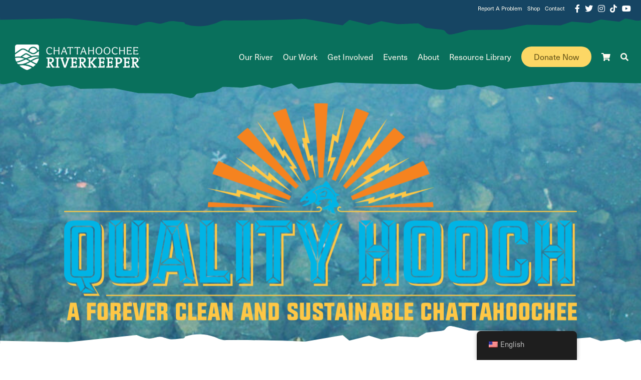

--- FILE ---
content_type: text/html; charset=UTF-8
request_url: https://chattahoochee.org/quality-hooch/
body_size: 19035
content:
<!doctype html>
<html lang="en-US">
<head>
	<meta charset="UTF-8">
	<meta name="viewport" content="width=device-width, initial-scale=1">
	<link rel="profile" href="https://gmpg.org/xfn/11">

	<meta name='robots' content='index, follow, max-image-preview:large, max-snippet:-1, max-video-preview:-1' />
	<style>img:is([sizes="auto" i], [sizes^="auto," i]) { contain-intrinsic-size: 3000px 1500px }</style>
	
	<!-- This site is optimized with the Yoast SEO plugin v25.1 - https://yoast.com/wordpress/plugins/seo/ -->
	<title>Quality Hooch - Chattahoochee Riverkeeper</title>
	<link rel="canonical" href="https://chattahoochee.org/quality-hooch/" />
	<meta property="og:locale" content="en_US" />
	<meta property="og:type" content="article" />
	<meta property="og:title" content="Quality Hooch - Chattahoochee Riverkeeper" />
	<meta property="og:description" content="Trouble viewing this form? Click here to open in a new browser tab. Our mission is to restore and protect the Chattahoochee River for all the communities and wildlife who&hellip;" />
	<meta property="og:url" content="https://chattahoochee.org/quality-hooch/" />
	<meta property="og:site_name" content="Chattahoochee Riverkeeper" />
	<meta property="article:modified_time" content="2025-02-20T17:40:34+00:00" />
	<meta property="og:image" content="https://chattahoochee.org/wp-content/uploads/2023/02/QUALITY_HOOCH_LOGO_HORIZ_option1.png" />
	<meta property="og:image:width" content="1690" />
	<meta property="og:image:height" content="811" />
	<meta property="og:image:type" content="image/png" />
	<meta name="twitter:card" content="summary_large_image" />
	<meta name="twitter:label1" content="Est. reading time" />
	<meta name="twitter:data1" content="4 minutes" />
	<script type="application/ld+json" class="yoast-schema-graph">{"@context":"https://schema.org","@graph":[{"@type":"WebPage","@id":"https://chattahoochee.org/quality-hooch/","url":"https://chattahoochee.org/quality-hooch/","name":"Quality Hooch - Chattahoochee Riverkeeper","isPartOf":{"@id":"https://chattahoochee.org/#website"},"primaryImageOfPage":{"@id":"https://chattahoochee.org/quality-hooch/#primaryimage"},"image":{"@id":"https://chattahoochee.org/quality-hooch/#primaryimage"},"thumbnailUrl":"https://chattahoochee.org/wp-content/uploads/2023/02/QUALITY_HOOCH_LOGO_HORIZ_option1.png","datePublished":"2018-07-23T21:33:30+00:00","dateModified":"2025-02-20T17:40:34+00:00","breadcrumb":{"@id":"https://chattahoochee.org/quality-hooch/#breadcrumb"},"inLanguage":"en-US","potentialAction":[{"@type":"ReadAction","target":["https://chattahoochee.org/quality-hooch/"]}]},{"@type":"ImageObject","inLanguage":"en-US","@id":"https://chattahoochee.org/quality-hooch/#primaryimage","url":"https://chattahoochee.org/wp-content/uploads/2023/02/QUALITY_HOOCH_LOGO_HORIZ_option1.png","contentUrl":"https://chattahoochee.org/wp-content/uploads/2023/02/QUALITY_HOOCH_LOGO_HORIZ_option1.png","width":1690,"height":811,"caption":"Quality Hooch: A Forever Clean and Sustainable Chattahoochee"},{"@type":"BreadcrumbList","@id":"https://chattahoochee.org/quality-hooch/#breadcrumb","itemListElement":[{"@type":"ListItem","position":1,"name":"Home","item":"https://chattahoochee.org/"},{"@type":"ListItem","position":2,"name":"Quality Hooch"}]},{"@type":"WebSite","@id":"https://chattahoochee.org/#website","url":"https://chattahoochee.org/","name":"Chattahoochee Riverkeeper","description":"Since 1994","publisher":{"@id":"https://chattahoochee.org/#organization"},"potentialAction":[{"@type":"SearchAction","target":{"@type":"EntryPoint","urlTemplate":"https://chattahoochee.org/?s={search_term_string}"},"query-input":{"@type":"PropertyValueSpecification","valueRequired":true,"valueName":"search_term_string"}}],"inLanguage":"en-US"},{"@type":"Organization","@id":"https://chattahoochee.org/#organization","name":"Chattahoochee Riverkeeper","url":"https://chattahoochee.org/","logo":{"@type":"ImageObject","inLanguage":"en-US","@id":"https://chattahoochee.org/#/schema/logo/image/","url":"https://chattahoochee.org/wp-content/uploads/2021/11/CRK-Logo-White-NEW-2025.png","contentUrl":"https://chattahoochee.org/wp-content/uploads/2021/11/CRK-Logo-White-NEW-2025.png","width":2458,"height":501,"caption":"Chattahoochee Riverkeeper"},"image":{"@id":"https://chattahoochee.org/#/schema/logo/image/"}}]}</script>
	<!-- / Yoast SEO plugin. -->


<link rel='dns-prefetch' href='//collect.commerce.godaddy.com' />
<link rel='dns-prefetch' href='//use.typekit.net' />
<link rel='dns-prefetch' href='//use.fontawesome.com' />
<link rel='dns-prefetch' href='//fonts.googleapis.com' />
<link rel="alternate" type="application/rss+xml" title="Chattahoochee Riverkeeper &raquo; Feed" href="https://chattahoochee.org/feed/" />
<link rel="alternate" type="application/rss+xml" title="Chattahoochee Riverkeeper &raquo; Comments Feed" href="https://chattahoochee.org/comments/feed/" />
<link rel="alternate" type="text/calendar" title="Chattahoochee Riverkeeper &raquo; iCal Feed" href="https://chattahoochee.org/events/?ical=1" />
<link rel="alternate" type="application/rss+xml" title="Chattahoochee Riverkeeper &raquo; Quality Hooch Comments Feed" href="https://chattahoochee.org/quality-hooch/feed/" />
<script>
window._wpemojiSettings = {"baseUrl":"https:\/\/s.w.org\/images\/core\/emoji\/16.0.1\/72x72\/","ext":".png","svgUrl":"https:\/\/s.w.org\/images\/core\/emoji\/16.0.1\/svg\/","svgExt":".svg","source":{"concatemoji":"https:\/\/chattahoochee.org\/wp-includes\/js\/wp-emoji-release.min.js?ver=6.8.3"}};
/*! This file is auto-generated */
!function(s,n){var o,i,e;function c(e){try{var t={supportTests:e,timestamp:(new Date).valueOf()};sessionStorage.setItem(o,JSON.stringify(t))}catch(e){}}function p(e,t,n){e.clearRect(0,0,e.canvas.width,e.canvas.height),e.fillText(t,0,0);var t=new Uint32Array(e.getImageData(0,0,e.canvas.width,e.canvas.height).data),a=(e.clearRect(0,0,e.canvas.width,e.canvas.height),e.fillText(n,0,0),new Uint32Array(e.getImageData(0,0,e.canvas.width,e.canvas.height).data));return t.every(function(e,t){return e===a[t]})}function u(e,t){e.clearRect(0,0,e.canvas.width,e.canvas.height),e.fillText(t,0,0);for(var n=e.getImageData(16,16,1,1),a=0;a<n.data.length;a++)if(0!==n.data[a])return!1;return!0}function f(e,t,n,a){switch(t){case"flag":return n(e,"\ud83c\udff3\ufe0f\u200d\u26a7\ufe0f","\ud83c\udff3\ufe0f\u200b\u26a7\ufe0f")?!1:!n(e,"\ud83c\udde8\ud83c\uddf6","\ud83c\udde8\u200b\ud83c\uddf6")&&!n(e,"\ud83c\udff4\udb40\udc67\udb40\udc62\udb40\udc65\udb40\udc6e\udb40\udc67\udb40\udc7f","\ud83c\udff4\u200b\udb40\udc67\u200b\udb40\udc62\u200b\udb40\udc65\u200b\udb40\udc6e\u200b\udb40\udc67\u200b\udb40\udc7f");case"emoji":return!a(e,"\ud83e\udedf")}return!1}function g(e,t,n,a){var r="undefined"!=typeof WorkerGlobalScope&&self instanceof WorkerGlobalScope?new OffscreenCanvas(300,150):s.createElement("canvas"),o=r.getContext("2d",{willReadFrequently:!0}),i=(o.textBaseline="top",o.font="600 32px Arial",{});return e.forEach(function(e){i[e]=t(o,e,n,a)}),i}function t(e){var t=s.createElement("script");t.src=e,t.defer=!0,s.head.appendChild(t)}"undefined"!=typeof Promise&&(o="wpEmojiSettingsSupports",i=["flag","emoji"],n.supports={everything:!0,everythingExceptFlag:!0},e=new Promise(function(e){s.addEventListener("DOMContentLoaded",e,{once:!0})}),new Promise(function(t){var n=function(){try{var e=JSON.parse(sessionStorage.getItem(o));if("object"==typeof e&&"number"==typeof e.timestamp&&(new Date).valueOf()<e.timestamp+604800&&"object"==typeof e.supportTests)return e.supportTests}catch(e){}return null}();if(!n){if("undefined"!=typeof Worker&&"undefined"!=typeof OffscreenCanvas&&"undefined"!=typeof URL&&URL.createObjectURL&&"undefined"!=typeof Blob)try{var e="postMessage("+g.toString()+"("+[JSON.stringify(i),f.toString(),p.toString(),u.toString()].join(",")+"));",a=new Blob([e],{type:"text/javascript"}),r=new Worker(URL.createObjectURL(a),{name:"wpTestEmojiSupports"});return void(r.onmessage=function(e){c(n=e.data),r.terminate(),t(n)})}catch(e){}c(n=g(i,f,p,u))}t(n)}).then(function(e){for(var t in e)n.supports[t]=e[t],n.supports.everything=n.supports.everything&&n.supports[t],"flag"!==t&&(n.supports.everythingExceptFlag=n.supports.everythingExceptFlag&&n.supports[t]);n.supports.everythingExceptFlag=n.supports.everythingExceptFlag&&!n.supports.flag,n.DOMReady=!1,n.readyCallback=function(){n.DOMReady=!0}}).then(function(){return e}).then(function(){var e;n.supports.everything||(n.readyCallback(),(e=n.source||{}).concatemoji?t(e.concatemoji):e.wpemoji&&e.twemoji&&(t(e.twemoji),t(e.wpemoji)))}))}((window,document),window._wpemojiSettings);
</script>
<link rel='stylesheet' id='wc-authorize-net-cim-credit-card-checkout-block-css' href='https://chattahoochee.org/wp-content/plugins/woocommerce-gateway-authorize-net-cim/assets/css/blocks/wc-authorize-net-cim-checkout-block.css?ver=3.10.12' media='all' />
<link rel='stylesheet' id='wc-authorize-net-cim-echeck-checkout-block-css' href='https://chattahoochee.org/wp-content/plugins/woocommerce-gateway-authorize-net-cim/assets/css/blocks/wc-authorize-net-cim-checkout-block.css?ver=3.10.12' media='all' />
<link rel='stylesheet' id='stripe-main-styles-css' href='https://chattahoochee.org/wp-content/mu-plugins/vendor/godaddy/mwc-core/assets/css/stripe-settings.css' media='all' />
<link rel='stylesheet' id='godaddy-payments-payinperson-main-styles-css' href='https://chattahoochee.org/wp-content/mu-plugins/vendor/godaddy/mwc-core/assets/css/pay-in-person-method.css' media='all' />
<link rel='stylesheet' id='tec-override-css' href='https://chattahoochee.org/wp-content/themes/crk/tribe/css/common-skeleton.min.css?ver=1.0.0' media='all' />
<style id='wp-emoji-styles-inline-css'>

	img.wp-smiley, img.emoji {
		display: inline !important;
		border: none !important;
		box-shadow: none !important;
		height: 1em !important;
		width: 1em !important;
		margin: 0 0.07em !important;
		vertical-align: -0.1em !important;
		background: none !important;
		padding: 0 !important;
	}
</style>
<link rel='stylesheet' id='wp-block-library-css' href='https://chattahoochee.org/wp-includes/css/dist/block-library/style.min.css?ver=6.8.3' media='all' />
<style id='classic-theme-styles-inline-css'>
/*! This file is auto-generated */
.wp-block-button__link{color:#fff;background-color:#32373c;border-radius:9999px;box-shadow:none;text-decoration:none;padding:calc(.667em + 2px) calc(1.333em + 2px);font-size:1.125em}.wp-block-file__button{background:#32373c;color:#fff;text-decoration:none}
</style>
<link rel='stylesheet' id='wp-components-css' href='https://chattahoochee.org/wp-includes/css/dist/components/style.min.css?ver=6.8.3' media='all' />
<link rel='stylesheet' id='wp-preferences-css' href='https://chattahoochee.org/wp-includes/css/dist/preferences/style.min.css?ver=6.8.3' media='all' />
<link rel='stylesheet' id='wp-block-editor-css' href='https://chattahoochee.org/wp-includes/css/dist/block-editor/style.min.css?ver=6.8.3' media='all' />
<link rel='stylesheet' id='popup-maker-block-library-style-css' href='https://chattahoochee.org/wp-content/plugins/popup-maker/dist/packages/block-library-style.css?ver=dbea705cfafe089d65f1' media='all' />
<style id='global-styles-inline-css'>
:root{--wp--preset--aspect-ratio--square: 1;--wp--preset--aspect-ratio--4-3: 4/3;--wp--preset--aspect-ratio--3-4: 3/4;--wp--preset--aspect-ratio--3-2: 3/2;--wp--preset--aspect-ratio--2-3: 2/3;--wp--preset--aspect-ratio--16-9: 16/9;--wp--preset--aspect-ratio--9-16: 9/16;--wp--preset--color--black: #000000;--wp--preset--color--cyan-bluish-gray: #abb8c3;--wp--preset--color--white: #ffffff;--wp--preset--color--pale-pink: #f78da7;--wp--preset--color--vivid-red: #cf2e2e;--wp--preset--color--luminous-vivid-orange: #ff6900;--wp--preset--color--luminous-vivid-amber: #fcb900;--wp--preset--color--light-green-cyan: #7bdcb5;--wp--preset--color--vivid-green-cyan: #00d084;--wp--preset--color--pale-cyan-blue: #8ed1fc;--wp--preset--color--vivid-cyan-blue: #0693e3;--wp--preset--color--vivid-purple: #9b51e0;--wp--preset--color--blue: #164563;--wp--preset--color--light-blue: #91D3D6;--wp--preset--color--orange: #FCD765;--wp--preset--color--green: #09705C;--wp--preset--color--cream: #FFFBF0;--wp--preset--color--tan: #8B711E;--wp--preset--gradient--vivid-cyan-blue-to-vivid-purple: linear-gradient(135deg,rgba(6,147,227,1) 0%,rgb(155,81,224) 100%);--wp--preset--gradient--light-green-cyan-to-vivid-green-cyan: linear-gradient(135deg,rgb(122,220,180) 0%,rgb(0,208,130) 100%);--wp--preset--gradient--luminous-vivid-amber-to-luminous-vivid-orange: linear-gradient(135deg,rgba(252,185,0,1) 0%,rgba(255,105,0,1) 100%);--wp--preset--gradient--luminous-vivid-orange-to-vivid-red: linear-gradient(135deg,rgba(255,105,0,1) 0%,rgb(207,46,46) 100%);--wp--preset--gradient--very-light-gray-to-cyan-bluish-gray: linear-gradient(135deg,rgb(238,238,238) 0%,rgb(169,184,195) 100%);--wp--preset--gradient--cool-to-warm-spectrum: linear-gradient(135deg,rgb(74,234,220) 0%,rgb(151,120,209) 20%,rgb(207,42,186) 40%,rgb(238,44,130) 60%,rgb(251,105,98) 80%,rgb(254,248,76) 100%);--wp--preset--gradient--blush-light-purple: linear-gradient(135deg,rgb(255,206,236) 0%,rgb(152,150,240) 100%);--wp--preset--gradient--blush-bordeaux: linear-gradient(135deg,rgb(254,205,165) 0%,rgb(254,45,45) 50%,rgb(107,0,62) 100%);--wp--preset--gradient--luminous-dusk: linear-gradient(135deg,rgb(255,203,112) 0%,rgb(199,81,192) 50%,rgb(65,88,208) 100%);--wp--preset--gradient--pale-ocean: linear-gradient(135deg,rgb(255,245,203) 0%,rgb(182,227,212) 50%,rgb(51,167,181) 100%);--wp--preset--gradient--electric-grass: linear-gradient(135deg,rgb(202,248,128) 0%,rgb(113,206,126) 100%);--wp--preset--gradient--midnight: linear-gradient(135deg,rgb(2,3,129) 0%,rgb(40,116,252) 100%);--wp--preset--font-size--small: 13px;--wp--preset--font-size--medium: 20px;--wp--preset--font-size--large: 36px;--wp--preset--font-size--x-large: 42px;--wp--preset--spacing--20: 0.44rem;--wp--preset--spacing--30: 0.67rem;--wp--preset--spacing--40: 1rem;--wp--preset--spacing--50: 1.5rem;--wp--preset--spacing--60: 2.25rem;--wp--preset--spacing--70: 3.38rem;--wp--preset--spacing--80: 5.06rem;--wp--preset--shadow--natural: 6px 6px 9px rgba(0, 0, 0, 0.2);--wp--preset--shadow--deep: 12px 12px 50px rgba(0, 0, 0, 0.4);--wp--preset--shadow--sharp: 6px 6px 0px rgba(0, 0, 0, 0.2);--wp--preset--shadow--outlined: 6px 6px 0px -3px rgba(255, 255, 255, 1), 6px 6px rgba(0, 0, 0, 1);--wp--preset--shadow--crisp: 6px 6px 0px rgba(0, 0, 0, 1);}:where(.is-layout-flex){gap: 0.5em;}:where(.is-layout-grid){gap: 0.5em;}body .is-layout-flex{display: flex;}.is-layout-flex{flex-wrap: wrap;align-items: center;}.is-layout-flex > :is(*, div){margin: 0;}body .is-layout-grid{display: grid;}.is-layout-grid > :is(*, div){margin: 0;}:where(.wp-block-columns.is-layout-flex){gap: 2em;}:where(.wp-block-columns.is-layout-grid){gap: 2em;}:where(.wp-block-post-template.is-layout-flex){gap: 1.25em;}:where(.wp-block-post-template.is-layout-grid){gap: 1.25em;}.has-black-color{color: var(--wp--preset--color--black) !important;}.has-cyan-bluish-gray-color{color: var(--wp--preset--color--cyan-bluish-gray) !important;}.has-white-color{color: var(--wp--preset--color--white) !important;}.has-pale-pink-color{color: var(--wp--preset--color--pale-pink) !important;}.has-vivid-red-color{color: var(--wp--preset--color--vivid-red) !important;}.has-luminous-vivid-orange-color{color: var(--wp--preset--color--luminous-vivid-orange) !important;}.has-luminous-vivid-amber-color{color: var(--wp--preset--color--luminous-vivid-amber) !important;}.has-light-green-cyan-color{color: var(--wp--preset--color--light-green-cyan) !important;}.has-vivid-green-cyan-color{color: var(--wp--preset--color--vivid-green-cyan) !important;}.has-pale-cyan-blue-color{color: var(--wp--preset--color--pale-cyan-blue) !important;}.has-vivid-cyan-blue-color{color: var(--wp--preset--color--vivid-cyan-blue) !important;}.has-vivid-purple-color{color: var(--wp--preset--color--vivid-purple) !important;}.has-black-background-color{background-color: var(--wp--preset--color--black) !important;}.has-cyan-bluish-gray-background-color{background-color: var(--wp--preset--color--cyan-bluish-gray) !important;}.has-white-background-color{background-color: var(--wp--preset--color--white) !important;}.has-pale-pink-background-color{background-color: var(--wp--preset--color--pale-pink) !important;}.has-vivid-red-background-color{background-color: var(--wp--preset--color--vivid-red) !important;}.has-luminous-vivid-orange-background-color{background-color: var(--wp--preset--color--luminous-vivid-orange) !important;}.has-luminous-vivid-amber-background-color{background-color: var(--wp--preset--color--luminous-vivid-amber) !important;}.has-light-green-cyan-background-color{background-color: var(--wp--preset--color--light-green-cyan) !important;}.has-vivid-green-cyan-background-color{background-color: var(--wp--preset--color--vivid-green-cyan) !important;}.has-pale-cyan-blue-background-color{background-color: var(--wp--preset--color--pale-cyan-blue) !important;}.has-vivid-cyan-blue-background-color{background-color: var(--wp--preset--color--vivid-cyan-blue) !important;}.has-vivid-purple-background-color{background-color: var(--wp--preset--color--vivid-purple) !important;}.has-black-border-color{border-color: var(--wp--preset--color--black) !important;}.has-cyan-bluish-gray-border-color{border-color: var(--wp--preset--color--cyan-bluish-gray) !important;}.has-white-border-color{border-color: var(--wp--preset--color--white) !important;}.has-pale-pink-border-color{border-color: var(--wp--preset--color--pale-pink) !important;}.has-vivid-red-border-color{border-color: var(--wp--preset--color--vivid-red) !important;}.has-luminous-vivid-orange-border-color{border-color: var(--wp--preset--color--luminous-vivid-orange) !important;}.has-luminous-vivid-amber-border-color{border-color: var(--wp--preset--color--luminous-vivid-amber) !important;}.has-light-green-cyan-border-color{border-color: var(--wp--preset--color--light-green-cyan) !important;}.has-vivid-green-cyan-border-color{border-color: var(--wp--preset--color--vivid-green-cyan) !important;}.has-pale-cyan-blue-border-color{border-color: var(--wp--preset--color--pale-cyan-blue) !important;}.has-vivid-cyan-blue-border-color{border-color: var(--wp--preset--color--vivid-cyan-blue) !important;}.has-vivid-purple-border-color{border-color: var(--wp--preset--color--vivid-purple) !important;}.has-vivid-cyan-blue-to-vivid-purple-gradient-background{background: var(--wp--preset--gradient--vivid-cyan-blue-to-vivid-purple) !important;}.has-light-green-cyan-to-vivid-green-cyan-gradient-background{background: var(--wp--preset--gradient--light-green-cyan-to-vivid-green-cyan) !important;}.has-luminous-vivid-amber-to-luminous-vivid-orange-gradient-background{background: var(--wp--preset--gradient--luminous-vivid-amber-to-luminous-vivid-orange) !important;}.has-luminous-vivid-orange-to-vivid-red-gradient-background{background: var(--wp--preset--gradient--luminous-vivid-orange-to-vivid-red) !important;}.has-very-light-gray-to-cyan-bluish-gray-gradient-background{background: var(--wp--preset--gradient--very-light-gray-to-cyan-bluish-gray) !important;}.has-cool-to-warm-spectrum-gradient-background{background: var(--wp--preset--gradient--cool-to-warm-spectrum) !important;}.has-blush-light-purple-gradient-background{background: var(--wp--preset--gradient--blush-light-purple) !important;}.has-blush-bordeaux-gradient-background{background: var(--wp--preset--gradient--blush-bordeaux) !important;}.has-luminous-dusk-gradient-background{background: var(--wp--preset--gradient--luminous-dusk) !important;}.has-pale-ocean-gradient-background{background: var(--wp--preset--gradient--pale-ocean) !important;}.has-electric-grass-gradient-background{background: var(--wp--preset--gradient--electric-grass) !important;}.has-midnight-gradient-background{background: var(--wp--preset--gradient--midnight) !important;}.has-small-font-size{font-size: var(--wp--preset--font-size--small) !important;}.has-medium-font-size{font-size: var(--wp--preset--font-size--medium) !important;}.has-large-font-size{font-size: var(--wp--preset--font-size--large) !important;}.has-x-large-font-size{font-size: var(--wp--preset--font-size--x-large) !important;}
:where(.wp-block-post-template.is-layout-flex){gap: 1.25em;}:where(.wp-block-post-template.is-layout-grid){gap: 1.25em;}
:where(.wp-block-columns.is-layout-flex){gap: 2em;}:where(.wp-block-columns.is-layout-grid){gap: 2em;}
:root :where(.wp-block-pullquote){font-size: 1.5em;line-height: 1.6;}
</style>
<link rel='stylesheet' id='pb-accordion-blocks-style-css' href='https://chattahoochee.org/wp-content/plugins/accordion-blocks/build/index.css?ver=1.5.0' media='all' />
<style id='woocommerce-inline-inline-css'>
.woocommerce form .form-row .required { visibility: visible; }
</style>
<link rel='stylesheet' id='trp-floater-language-switcher-style-css' href='https://chattahoochee.org/wp-content/plugins/translatepress-multilingual/assets/css/trp-floater-language-switcher.css?ver=2.9.15' media='all' />
<link rel='stylesheet' id='trp-language-switcher-style-css' href='https://chattahoochee.org/wp-content/plugins/translatepress-multilingual/assets/css/trp-language-switcher.css?ver=2.9.15' media='all' />
<link rel='stylesheet' id='godaddy-styles-css' href='https://chattahoochee.org/wp-content/mu-plugins/vendor/wpex/godaddy-launch/includes/Dependencies/GoDaddy/Styles/build/latest.css?ver=2.0.2' media='all' />
<link rel='stylesheet' id='brands-styles-css' href='https://chattahoochee.org/wp-content/plugins/woocommerce/assets/css/brands.css?ver=9.8.6' media='all' />
<link rel='stylesheet' id='crk-style-css' href='https://chattahoochee.org/wp-content/themes/crk/style.css?ver=1.0.0' media='all' />
<link rel='stylesheet' id='crk-font-stack-css' href='https://use.typekit.net/dth7aso.css?ver=1.0.0' media='all' />
<link rel='stylesheet' id='crk-font-awesome-css' href='https://use.fontawesome.com/releases/v5.15.4/css/all.css?ver=1.0.0' media='all' />
<link rel='stylesheet' id='crk-material-css' href='https://fonts.googleapis.com/icon?family=Material+Icons&#038;ver=1.0.0' media='all' />
<link rel='stylesheet' id='crk-woocommerce-style-css' href='https://chattahoochee.org/wp-content/themes/crk/woocommerce.css?ver=1.0.0' media='all' />
<style id='crk-woocommerce-style-inline-css'>
@font-face {
			font-family: "star";
			src: url("https://chattahoochee.org/wp-content/plugins/woocommerce/assets/fonts/star.eot");
			src: url("https://chattahoochee.org/wp-content/plugins/woocommerce/assets/fonts/star.eot?#iefix") format("embedded-opentype"),
				url("https://chattahoochee.org/wp-content/plugins/woocommerce/assets/fonts/star.woff") format("woff"),
				url("https://chattahoochee.org/wp-content/plugins/woocommerce/assets/fonts/star.ttf") format("truetype"),
				url("https://chattahoochee.org/wp-content/plugins/woocommerce/assets/fonts/star.svg#star") format("svg");
			font-weight: normal;
			font-style: normal;
		}
</style>
<link rel='stylesheet' id='sv-wc-payment-gateway-payment-form-v5_15_10-css' href='https://chattahoochee.org/wp-content/plugins/woocommerce-gateway-authorize-net-cim/vendor/skyverge/wc-plugin-framework/woocommerce/payment-gateway/assets/css/frontend/sv-wc-payment-gateway-payment-form.min.css?ver=5.15.10' media='all' />
<link rel='stylesheet' id='meks_ess-main-css' href='https://chattahoochee.org/wp-content/plugins/meks-easy-social-share/assets/css/main.css?ver=1.3' media='all' />
<style id='meks_ess-main-inline-css'>

                body .meks_ess a {
                    background: #144570 !important;
                }
                body .meks_ess.transparent a::before, body .meks_ess.transparent a span, body .meks_ess.outline a span {
                    color: #144570 !important;
                }
                body .meks_ess.outline a::before {
                    color: #144570 !important;
                }
                body .meks_ess.outline a {
                    border-color: #144570 !important;
                }
                body .meks_ess.outline a:hover {
                    border-color: #144570 !important;
                }
            
</style>
<link rel='stylesheet' id='mwc-payments-payment-form-css' href='https://chattahoochee.org/wp-content/mu-plugins/vendor/godaddy/mwc-core/assets/css/payment-form.css' media='all' />
<script src="https://chattahoochee.org/wp-includes/js/jquery/jquery.min.js?ver=3.7.1" id="jquery-core-js"></script>
<script src="https://chattahoochee.org/wp-includes/js/jquery/jquery-migrate.min.js?ver=3.4.1" id="jquery-migrate-js"></script>
<script src="https://chattahoochee.org/wp-content/plugins/woocommerce/assets/js/jquery-blockui/jquery.blockUI.min.js?ver=2.7.0-wc.9.8.6" id="jquery-blockui-js" defer data-wp-strategy="defer"></script>
<script id="wc-add-to-cart-js-extra">
var wc_add_to_cart_params = {"ajax_url":"\/wp-admin\/admin-ajax.php","wc_ajax_url":"\/?wc-ajax=%%endpoint%%","i18n_view_cart":"View cart","cart_url":"https:\/\/chattahoochee.org\/cart\/","is_cart":"","cart_redirect_after_add":"no"};
</script>
<script src="https://chattahoochee.org/wp-content/plugins/woocommerce/assets/js/frontend/add-to-cart.min.js?ver=9.8.6" id="wc-add-to-cart-js" defer data-wp-strategy="defer"></script>
<script src="https://chattahoochee.org/wp-content/plugins/woocommerce/assets/js/js-cookie/js.cookie.min.js?ver=2.1.4-wc.9.8.6" id="js-cookie-js" defer data-wp-strategy="defer"></script>
<script id="woocommerce-js-extra">
var woocommerce_params = {"ajax_url":"\/wp-admin\/admin-ajax.php","wc_ajax_url":"\/?wc-ajax=%%endpoint%%","i18n_password_show":"Show password","i18n_password_hide":"Hide password"};
</script>
<script src="https://chattahoochee.org/wp-content/plugins/woocommerce/assets/js/frontend/woocommerce.min.js?ver=9.8.6" id="woocommerce-js" defer data-wp-strategy="defer"></script>
<script src="https://chattahoochee.org/wp-content/plugins/translatepress-multilingual/assets/js/trp-frontend-compatibility.js?ver=2.9.15" id="trp-frontend-compatibility-js"></script>
<script src="https://collect.commerce.godaddy.com/sdk.js" id="poynt-collect-sdk-js"></script>
<script id="mwc-payments-poynt-payment-form-js-extra">
var poyntPaymentFormI18n = {"errorMessages":{"genericError":"An error occurred, please try again or try an alternate form of payment.","missingCardDetails":"Missing card details.","missingBillingDetails":"Missing billing details."}};
</script>
<script src="https://chattahoochee.org/wp-content/mu-plugins/vendor/godaddy/mwc-core/assets/js/payments/frontend/poynt.js" id="mwc-payments-poynt-payment-form-js"></script>
<link rel="https://api.w.org/" href="https://chattahoochee.org/wp-json/" /><link rel="alternate" title="JSON" type="application/json" href="https://chattahoochee.org/wp-json/wp/v2/pages/17352" /><link rel="EditURI" type="application/rsd+xml" title="RSD" href="https://chattahoochee.org/xmlrpc.php?rsd" />
<meta name="generator" content="WordPress 6.8.3" />
<meta name="generator" content="WooCommerce 9.8.6" />
<link rel='shortlink' href='https://chattahoochee.org/?p=17352' />
<link rel="alternate" title="oEmbed (JSON)" type="application/json+oembed" href="https://chattahoochee.org/wp-json/oembed/1.0/embed?url=https%3A%2F%2Fchattahoochee.org%2Fquality-hooch%2F" />
<link rel="alternate" title="oEmbed (XML)" type="text/xml+oembed" href="https://chattahoochee.org/wp-json/oembed/1.0/embed?url=https%3A%2F%2Fchattahoochee.org%2Fquality-hooch%2F&#038;format=xml" />
<meta name="tec-api-version" content="v1"><meta name="tec-api-origin" content="https://chattahoochee.org"><link rel="alternate" href="https://chattahoochee.org/wp-json/tribe/events/v1/" /><link rel="alternate" hreflang="en-US" href="https://chattahoochee.org/quality-hooch/"/>
<link rel="alternate" hreflang="es-MX" href="https://chattahoochee.org/es/quality-hooch/"/>
<link rel="alternate" hreflang="en" href="https://chattahoochee.org/quality-hooch/"/>
<link rel="alternate" hreflang="es" href="https://chattahoochee.org/es/quality-hooch/"/>
<link rel="pingback" href="https://chattahoochee.org/xmlrpc.php">	<noscript><style>.woocommerce-product-gallery{ opacity: 1 !important; }</style></noscript>
	<link rel="icon" href="https://chattahoochee.org/wp-content/uploads/2021/10/cropped-icon-01-32x32.png" sizes="32x32" />
<link rel="icon" href="https://chattahoochee.org/wp-content/uploads/2021/10/cropped-icon-01-192x192.png" sizes="192x192" />
<link rel="apple-touch-icon" href="https://chattahoochee.org/wp-content/uploads/2021/10/cropped-icon-01-180x180.png" />
<meta name="msapplication-TileImage" content="https://chattahoochee.org/wp-content/uploads/2021/10/cropped-icon-01-270x270.png" />
		<style id="wp-custom-css">
			.ourteam_modal_callouts .wp-block-buttons {
	justify-content: center;
}

#crk_background_section_block_624a318c72282 .crk-background-section-container {
	padding: 0px 50px;
}

#crk_background_section_block_624a18d3141cd {
	padding-top: 50px;
	padding-bottom: 25px;
}

select#pa_select-an-office-near-you {
	max-width: 300px;
}

#misha_filters > div > .wp-block-column, .woocommerce-ordering > div > .wp-block-column {
	margin: 10px !important;
}

.keep-watch .social-links {
	font-size: 30px;
}

.post-password-form {
	margin-bottom: 100px;
	padding: 50px;
}

.download-row .wp-block-button__link, #loadmore, .top-relative-btn {
	max-width: fit-content;
}

.wp-block-button__link {
	max-width: fit-content;
}

.wp-block-button.material-icons a {
	max-width: none;
}		</style>
		</head>

<body class="wp-singular page-template-default page page-id-17352 wp-custom-logo wp-embed-responsive wp-theme-crk theme-crk woocommerce-no-js tribe-no-js translatepress-en_US no-sidebar woocommerce-active">

    <!-- Global site tag (gtag.js) - Google Analytics -->
    <script async src="https://www.googletagmanager.com/gtag/js?id=UA-3008698-2"></script>
    <script>
    window.dataLayer = window.dataLayer || [];
    function gtag(){dataLayer.push(arguments);}
    gtag('js', new Date());
    gtag('config', 'UA-3008698-2');
    </script>

<div id="page" class="site">
	<a class="skip-link screen-reader-text" href="#primary">Skip to content</a>

	<div class="top-header">
        <div class="top-header-container max-width">
            <ul class="submenu-links">
				<li id="menu-item-19228" class="menu-item menu-item-type-post_type menu-item-object-page menu-item-19228"><a href="https://chattahoochee.org/report-a-problem/">Report A Problem</a></li>
<li id="menu-item-33" class="menu-item menu-item-type-post_type menu-item-object-page menu-item-33"><a href="https://chattahoochee.org/shop/">Shop</a></li>
<li id="menu-item-18196" class="menu-item menu-item-type-post_type menu-item-object-page menu-item-18196"><a href="https://chattahoochee.org/contact/">Contact</a></li>
            </ul>

            <ul class="social-links"><li><a href="https://www.facebook.com/pages/Chattahoochee-Riverkeeper/118239508922" target="_blank" rel="noopener noreferrer"><i class="fab fa-facebook-f"></i></a></li><li><a href="https://twitter.com/CRKeeper" target="_blank" rel="noopener noreferrer"><i class="fab fa-twitter"></i></a></li><li><a href="http://instagram.com/crkeeper" target="_blank" rel="noopener noreferrer"><i class="fab fa-instagram"></i></a></li><li><a href="https://www.tiktok.com/@chattahoocheeriverkeeper" target="_blank" rel="noopener noreferrer"><i class="fab fa-tiktok"></i></a></li><li><a href="https://www.youtube.com/user/UCRiverkeeperVideos" target="_blank" rel="noopener noreferrer"><i class="fab fa-youtube"></i></a></li></ul>
        </div>
    </div>

	        <header class="header">
            <div class="header-container max-width">
                <div class="logo">
					<a href="https://chattahoochee.org/" class="custom-logo-link" rel="home"><img width="2458" height="501" src="https://chattahoochee.org/wp-content/uploads/2021/11/CRK-Logo-White-NEW-2025.png" class="custom-logo" alt="Chattahoochee Riverkeeper" decoding="async" fetchpriority="high" srcset="https://chattahoochee.org/wp-content/uploads/2021/11/CRK-Logo-White-NEW-2025.png 2458w, https://chattahoochee.org/wp-content/uploads/2021/11/CRK-Logo-White-NEW-2025-300x61.png 300w, https://chattahoochee.org/wp-content/uploads/2021/11/CRK-Logo-White-NEW-2025-1024x209.png 1024w, https://chattahoochee.org/wp-content/uploads/2021/11/CRK-Logo-White-NEW-2025-768x157.png 768w, https://chattahoochee.org/wp-content/uploads/2021/11/CRK-Logo-White-NEW-2025-1536x313.png 1536w, https://chattahoochee.org/wp-content/uploads/2021/11/CRK-Logo-White-NEW-2025-2048x417.png 2048w, https://chattahoochee.org/wp-content/uploads/2021/11/CRK-Logo-White-NEW-2025-18x4.png 18w" sizes="(max-width: 2458px) 100vw, 2458px" /></a>                </div>
                <nav id="site-navigation" class="menu">
                    <ul role="menu" class="menu-links">
						<li id='main_level' class='crk-is-mega-menu menu-item menu-item-type-post_type menu-item-object-page menu-item-has-children'><a href='https://chattahoochee.org/our-river/'>Our River</a><div class='crk-mega-menu'><div class='crk-mega-menu-interior'><ul class='sub-menu-not-cols'><li id='sub-level' class=' menu-item menu-item-type-custom menu-item-object-custom'><a href='/our-river#threats-and-challenges'>Threats &amp; Challenges</a></li><li id='sub-level' class=' menu-item menu-item-type-custom menu-item-object-custom'><a href='/our-river#fun-facts'>Fun Facts</a></li><li id='sub-level' class=' menu-item menu-item-type-custom menu-item-object-custom'><a href='/our-river#where-are-you'>Where Are You?</a></li></div></div></li><li id='main_level' class='crk-is-mega-menu menu-item menu-item-type-post_type menu-item-object-page menu-item-has-children'><a href='https://chattahoochee.org/our-work/'>Our Work</a><div class='crk-mega-menu'><div class='crk-mega-menu-interior'><ul class='sub-menu-not-cols'><h3 class='color-light-blue'>Programs</h3><ul><li id='sub-col-level'><a href='https://chattahoochee.org/swim-guide/' class=' menu-item menu-item-type-post_type menu-item-object-page'>Swim Guide</a></li><li id='sub-col-level'><a href='https://chattahoochee.org/our-work/climate-change/' class=' menu-item menu-item-type-post_type menu-item-object-page'>Climate Change</a></li><li id='sub-col-level'><a href='https://chattahoochee.org/our-work/enforcement/' class=' menu-item menu-item-type-post_type menu-item-object-page'>Enforcement</a></li><li id='sub-col-level'><a href='https://chattahoochee.org/our-work/floating-classroom/' class=' menu-item menu-item-type-post_type menu-item-object-page'>Floating Classroom</a></li><li id='sub-col-level'><a href='https://chattahoochee.org/our-work/habs/' class=' menu-item menu-item-type-post_type menu-item-object-page'>Harmful Algal Blooms</a></li><li id='sub-col-level'><a href='https://chattahoochee.org/our-work/in-stream-trash-removal/' class=' menu-item menu-item-type-post_type menu-item-object-page'>In-Stream Trash Removal</a></li><li id='sub-col-level'><a href='https://chattahoochee.org/our-work/legislative-work/' class=' menu-item menu-item-type-post_type menu-item-object-page'>Legislative Work</a></li><li id='sub-col-level'><a href='https://chattahoochee.org/our-work/water-planning-and-conservation/' class=' menu-item menu-item-type-post_type menu-item-object-page'>Water Planning and Conservation</a></li><li id='sub-col-level'><a href='https://chattahoochee.org/our-work/water-quality-monitoring/' class=' menu-item menu-item-type-post_type menu-item-object-page'>Water Quality Monitoring</a></li></ul></div></div></li><li id='main_level' class='crk-is-mega-menu has-cols menu-item menu-item-type-custom menu-item-object-custom current-menu-ancestor menu-item-has-children'><a href='/volunteer'>Get Involved</a><div class='crk-mega-menu crk-mega-menu-wide'><div class='crk-mega-menu-interior crk-mega-menu-is-row'><div class='crk-mega-menu-col'><h3 class='color-light-blue'>Take Action</h3><ul><li id='sub-col-level'><a href='https://chattahoochee.org/report-a-problem/' class=' menu-item menu-item-type-post_type menu-item-object-page'>Report A Problem</a></li><li id='sub-col-level'><a href='https://chattahoochee.org/volunteer/' class=' menu-item menu-item-type-post_type menu-item-object-page'>Volunteer</a></li><li id='sub-col-level'><a href='https://chattahoochee.org/cleanups/' class='m-l-10 menu-item menu-item-type-post_type menu-item-object-page'>- Cleanups</a></li><li id='sub-col-level'><a href='https://chattahoochee.org/stay-informed/' class=' menu-item menu-item-type-post_type menu-item-object-page'>Stay Informed</a></li><li id='sub-col-level'><a href='https://chattahoochee.org/youth-programs/' class=' menu-item menu-item-type-post_type menu-item-object-page'>Youth Programs</a></li></ul></div><div class='crk-mega-menu-col'><h3 class='color-light-blue'>Support Our Work</h3><ul><li id='sub-col-level'><a href='/donate' class=' menu-item menu-item-type-custom menu-item-object-custom'>Give</a></li><li id='sub-col-level'><a href='https://chattahoochee.org/become-a-member/' class=' menu-item menu-item-type-post_type menu-item-object-page'>Become A Member</a></li><li id='sub-col-level'><a href='https://chattahoochee.org/corporate-partnerships/' class=' menu-item menu-item-type-post_type menu-item-object-page'>Corporate Partnerships</a></li><li id='sub-col-level'><a href='/shop' class=' menu-item menu-item-type-custom menu-item-object-custom'>Shop CRK Gear</a></li><li id='sub-col-level'><a href='https://chattahoochee.org/donate/planned-giving/' class=' menu-item menu-item-type-post_type menu-item-object-page'>Planned Giving</a></li><li id='sub-col-level'><a href='https://chattahoochee.org/sticker/' class=' menu-item menu-item-type-post_type menu-item-object-page'>Request a Sticker</a></li></ul></div><div class='crk-mega-menu-col'><h3 class='color-light-blue'>Campaigns</h3><ul><li id='sub-col-level'><a href='https://chattahoochee.org/outonthehooch/' class=' menu-item menu-item-type-post_type menu-item-object-page'>Out on the Hooch</a></li><li id='sub-col-level'><a href='https://chattahoochee.org/faith-based-partnerships/' class=' menu-item menu-item-type-post_type menu-item-object-page'>Faith-based Partnerships</a></li><li id='sub-col-level'><a href='https://chattahoochee.org/aveda-earth-month/' class=' menu-item menu-item-type-post_type menu-item-object-page'>Aveda Earth Month</a></li><li id='sub-col-level'><a href='https://chattahoochee.org/quality-hooch/' class=' menu-item menu-item-type-post_type menu-item-object-page current-menu-item page_item page-item-17352 current_page_item'>Quality Hooch</a></li></ul></div></div></div></li><li id='main_level' class='crk-is-mega-menu has-cols menu-item menu-item-type-custom menu-item-object-custom menu-item-has-children'><a href='/events'>Events</a><div class='crk-mega-menu crk-mega-menu-wide'><div class='crk-mega-menu-interior crk-mega-menu-is-row'><div class='crk-mega-menu-col'><h3 class='color-light-blue'><i class='fas fa-calendar-alt m-r-15'></i>Full Calendar</h3><ul><li id='sub-col-level'><a href='https://chattahoochee.org/cleanups/' class=' menu-item menu-item-type-post_type menu-item-object-page'>Cleanups</a></li><li id='sub-col-level'><a href='/events' class=' menu-item menu-item-type-custom menu-item-object-custom'>Events Calendar</a></li></ul></div><div class='crk-mega-menu-col'><h3 class='color-light-blue'>On The Water</h3><ul><li id='sub-col-level'><a href='https://chattahoochee.org/cleanups/' class=' menu-item menu-item-type-post_type menu-item-object-page'>Cleanups</a></li><li id='sub-col-level'><a href='https://chattahoochee.org/sweep-the-hooch/' class=' menu-item menu-item-type-post_type menu-item-object-page'>Sweep the Hooch</a></li><li id='sub-col-level'><a href='https://chattahoochee.org/river-rendezvous/' class=' menu-item menu-item-type-post_type menu-item-object-page'>River Rendezvous</a></li><li id='sub-col-level'><a href='https://chattahoochee.org/allkidsfish/' class=' menu-item menu-item-type-post_type menu-item-object-page'>All Kids Fish</a></li></ul></div><div class='crk-mega-menu-col'><h3 class='color-light-blue'>Off The Water</h3><ul><li id='sub-col-level'><a href='https://chattahoochee.org/member-celebration/' class=' menu-item menu-item-type-post_type menu-item-object-page'>Member Celebration</a></li><li id='sub-col-level'><a href='https://chattahoochee.org/patrondinner/' class=' menu-item menu-item-type-post_type menu-item-object-page'>Patron Dinner</a></li><li id='sub-col-level'><a href='https://chattahoochee.org/waterfest/' class=' menu-item menu-item-type-post_type menu-item-object-page'>Waterfest</a></li></ul></div></div></div></li><li id='main_level' class='crk-is-mega-menu menu-item menu-item-type-post_type menu-item-object-page menu-item-has-children'><a href='https://chattahoochee.org/about/'>About</a><div class='crk-mega-menu'><div class='crk-mega-menu-interior'><ul class='sub-menu-not-cols'><li id='sub-level' class=' menu-item menu-item-type-post_type menu-item-object-page'><a href='https://chattahoochee.org/about/our-team/'>Our Team</a></li><li id='sub-level' class=' menu-item menu-item-type-post_type menu-item-object-page'><a href='https://chattahoochee.org/about/our-board/'>Our Board</a></li><li id='sub-level' class=' menu-item menu-item-type-post_type menu-item-object-page'><a href='https://chattahoochee.org/about/jobs-and-internships/'>Jobs and Internships</a></li><li id='sub-level' class=' menu-item menu-item-type-post_type menu-item-object-page'><a href='https://chattahoochee.org/about/impact-and-accomplishments/'>Impact and Accomplishments</a></li><li id='sub-level' class=' menu-item menu-item-type-post_type menu-item-object-page'><a href='https://chattahoochee.org/about/meet-the-fleet/'>Meet the Fleet</a></li></div></div></li><li id='main_level' class='crk-is-mega-menu menu-item menu-item-type-custom menu-item-object-custom menu-item-has-children'><a href='/resource-library'>Resource Library</a><div class='crk-mega-menu'><div class='crk-mega-menu-interior'><ul class='sub-menu-not-cols'><li id='sub-level' class=' menu-item menu-item-type-custom menu-item-object-custom'><a href='/resource-library/#blog'>Blog</a></li><li id='sub-level' class=' menu-item menu-item-type-custom menu-item-object-custom'><a href='/resource-library/#case-study'>Case Studies</a></li><li id='sub-level' class=' menu-item menu-item-type-custom menu-item-object-custom'><a href='/resource-library/#press-releases'>Press Releases</a></li><li id='sub-level' class=' menu-item menu-item-type-custom menu-item-object-custom'><a href='/resource-library/#publications'>Publications</a></li><li id='sub-level' class=' menu-item menu-item-type-custom menu-item-object-custom'><a href='/resource-library/#videos'>Videos</a></li></div></div></li>						<li class="donate-link-menu"><a class="donate-now-btn" href="/donate">Donate Now</a></li>
						<li><a href="/cart" id="carticon" ><i class="cart-icon-menu fas fa-shopping-cart"></i><span class="cart-link-menu">Cart</span></a></li>
						<li><a href="#" id="searchbar"><i class="search-icon-menu fas fa-search"></i><span class="search-link-menu">Search</span></a></li>
                    </ul>
				</nav>
                <div class="toggle-mobile-menu">
                    <a class="donate-now-btn" href="/donate" title="Donate Now">
                        <span class="donate-text">Donate Now</span>
                        <i class="fas fa-donate donate-icon"></i>
                    </a>
                    <button aria-controls="primary-menu" aria-expanded="false" id="menu-open" class="menu-open"><i class="material-icons">menu</i></button>
                    <button id="menu-closed" class="menu-closed"><i class="material-icons">close</i></button>
                </div>
            </div>
		</header>

        
        	
	<main id="primary" class="site-main banner-hidden">

		
<article id="post-17352" class="post-17352 page type-page status-publish has-post-thumbnail hentry">

	<div class="entry-content">
		<div class="wp-block-cover" style="min-height:527px;aspect-ratio:unset;"><span aria-hidden="true" class="wp-block-cover__background has-blue-background-color has-background-dim-30 has-background-dim"></span><img decoding="async" width="1800" height="400" class="wp-block-cover__image-background wp-image-15484" alt="" src="https://chattahoochee.org/wp-content/uploads/2018/07/AllCRKBanner_v18.jpg" style="object-position:75% 63%" data-object-fit="cover" data-object-position="75% 63%" srcset="https://chattahoochee.org/wp-content/uploads/2018/07/AllCRKBanner_v18.jpg 1800w, https://chattahoochee.org/wp-content/uploads/2018/07/AllCRKBanner_v18-300x67.jpg 300w, https://chattahoochee.org/wp-content/uploads/2018/07/AllCRKBanner_v18-1024x228.jpg 1024w, https://chattahoochee.org/wp-content/uploads/2018/07/AllCRKBanner_v18-768x171.jpg 768w, https://chattahoochee.org/wp-content/uploads/2018/07/AllCRKBanner_v18-1536x341.jpg 1536w, https://chattahoochee.org/wp-content/uploads/2018/07/AllCRKBanner_v18-18x4.jpg 18w" sizes="(max-width: 1800px) 100vw, 1800px" /><div class="wp-block-cover__inner-container is-layout-flow wp-block-cover-is-layout-flow"><div class="wp-block-image is-resized"><figure class="aligncenter size-large"><img decoding="async" width="1024" height="435" src="https://chattahoochee.org/wp-content/uploads/2023/03/Quality-Hooch-LG-USE-ON-DARK-BACKGROUNDS-1024x435.png" alt="" class="wp-image-22127" srcset="https://chattahoochee.org/wp-content/uploads/2023/03/Quality-Hooch-LG-USE-ON-DARK-BACKGROUNDS-1024x435.png 1024w, https://chattahoochee.org/wp-content/uploads/2023/03/Quality-Hooch-LG-USE-ON-DARK-BACKGROUNDS-300x127.png 300w, https://chattahoochee.org/wp-content/uploads/2023/03/Quality-Hooch-LG-USE-ON-DARK-BACKGROUNDS-768x326.png 768w, https://chattahoochee.org/wp-content/uploads/2023/03/Quality-Hooch-LG-USE-ON-DARK-BACKGROUNDS-18x8.png 18w, https://chattahoochee.org/wp-content/uploads/2023/03/Quality-Hooch-LG-USE-ON-DARK-BACKGROUNDS.png 1390w" sizes="(max-width: 1024px) 100vw, 1024px" /></figure></div></div></div><div id="crk_section_block_3b9d2b8e8aa4fdd6eb56d98732529e0f" class="crk-section color-white-bg">
    <div class="crk-section-container pos-rel max-width">
        
<iframe id="mc-donation" src="https://fundraise.givesmart.com/form/1E_8eg?utm_source=embed&#038;utm_medium=page&#038;utm_campaign=donation" width="100%" height="1866" overflow="scroll" onLoad="window.scrollTo(0,0);"></iframe>

<p class="has-text-align-center"><em>Trouble viewing this form? <a href="https://fundraise.givesmart.com/form/1E_8eg?vid=1hus7x" target="_blank" rel="noreferrer noopener">Click here</a> to open in a new browser tab.</em></p>

    </div>
</div><div id="crk_section_block_358eb65881cdca923857d141dd3335d3" class="crk-section color-cream-bg">
    <div class="crk-section-container pos-rel max-width">
        
<h2 class="wp-block-heading has-text-align-center">Our mission is to restore and protect the Chattahoochee River for all the communities and wildlife who depend on it.</h2>

<p class="has-text-align-center">Since 2016, The Orvis Company has raised more than $224,500 for the Quality Hooch campaign in support of CRK’s water protection programs. In 2025, Orvis, Terrapin Beer Co., and their customers are challenged to donate $25,000 to fund CRK’s <a href="https://chattahoochee.org/our-work/in-stream-trash-removal/">trash traps</a> and support environmental education, making access to fly fishing more equitable and inclusive through the <a href="https://chattahoochee.org/allkidsfish/">Becca Sue Klein All Kids Fish</a> program.</p>

    </div>
</div><div id="crk_section_block_3b9d2b8e8aa4fdd6eb56d98732529e0f" class="crk-section color-white-bg">
    <div class="crk-section-container pos-rel max-width">
        
<div class="wp-block-columns are-vertically-aligned-center is-layout-flex wp-container-core-columns-is-layout-9d6595d7 wp-block-columns-is-layout-flex"><div class="wp-block-column is-vertically-aligned-center is-layout-flow wp-block-column-is-layout-flow"><div class="wp-block-image is-style-default"><figure class="aligncenter size-large"><img loading="lazy" decoding="async" width="1024" height="307" src="https://chattahoochee.org/wp-content/uploads/2019/03/Orvis-logo-1024x307.jpg" alt="" class="wp-image-15044" srcset="https://chattahoochee.org/wp-content/uploads/2019/03/Orvis-logo-1024x307.jpg 1024w, https://chattahoochee.org/wp-content/uploads/2019/03/Orvis-logo-300x90.jpg 300w, https://chattahoochee.org/wp-content/uploads/2019/03/Orvis-logo-768x230.jpg 768w, https://chattahoochee.org/wp-content/uploads/2019/03/Orvis-logo-18x5.jpg 18w, https://chattahoochee.org/wp-content/uploads/2019/03/Orvis-logo.jpg 1250w" sizes="auto, (max-width: 1024px) 100vw, 1024px" /></figure></div></div>

<div class="wp-block-column is-vertically-aligned-center is-layout-flow wp-block-column-is-layout-flow"><h2 class="wp-block-heading has-blue-color has-text-color">About Orvis</h2>

<p>The&nbsp;<a href="http://www.orvis.com/qualityhooch">Orvis Company</a>, which has two locations in the Metro Atlanta area –<a href="https://stores.orvis.com/us/georgia/atlanta">Buckhead</a>&nbsp;and&nbsp;<a href="https://stores.orvis.com/us/georgia/alpharetta">Alpharetta</a>&nbsp;– has a long history of environmental stewardship, dedicating 5% of pre-tax profits each year to conservation. Orvis is committed to making fly fishing and the outdoors more inclusive as part of their&nbsp;<a href="https://www.orvis.com/angling-for-all.html">Angling For All pledge.</a></p>

<p>We look forward to continuing our partnership to keep watch over the Chattahoochee, working together to ensure our thriving trout fishery remains sustainable and protected.</p></div></div>

    </div>
</div><div id="crk_section_block_3b9d2b8e8aa4fdd6eb56d98732529e0f" class="crk-section color-white-bg">
    <div class="crk-section-container pos-rel max-width">
        
<div class="wp-block-columns is-layout-flex wp-container-core-columns-is-layout-9d6595d7 wp-block-columns-is-layout-flex"><div class="wp-block-column is-layout-flow wp-block-column-is-layout-flow" style="flex-basis:33.33%"><div class="wp-block-image"><figure class="aligncenter size-large is-resized"><img loading="lazy" decoding="async" width="882" height="1024" src="https://chattahoochee.org/wp-content/uploads/2024/07/Arch-Compass_RGB-1-882x1024.png" alt="" class="wp-image-24036" style="width:235px;height:auto" srcset="https://chattahoochee.org/wp-content/uploads/2024/07/Arch-Compass_RGB-1-882x1024.png 882w, https://chattahoochee.org/wp-content/uploads/2024/07/Arch-Compass_RGB-1-258x300.png 258w, https://chattahoochee.org/wp-content/uploads/2024/07/Arch-Compass_RGB-1-768x892.png 768w, https://chattahoochee.org/wp-content/uploads/2024/07/Arch-Compass_RGB-1-10x12.png 10w, https://chattahoochee.org/wp-content/uploads/2024/07/Arch-Compass_RGB-1-300x348.png 300w, https://chattahoochee.org/wp-content/uploads/2024/07/Arch-Compass_RGB-1.png 906w" sizes="auto, (max-width: 882px) 100vw, 882px" /></figure></div></div>

<div class="wp-block-column is-layout-flow wp-block-column-is-layout-flow" style="flex-basis:66.66%"><p><em><strong>Terr•a•print (n): The impact Terrapin has on the environment and our community</strong></em></p>

<p>&#8220;With the goal of minimizing our impact on the environment and maximizing our impact on the community, sustainable initiatives have been and will always be a primary focus for Terrapin. Our waste water pretreatment facility, resulting in 3 million gallons of water saved per year, is one of the many ways we continue to bring Terraprint to life. We’re thrilled to have the opportunity to partner with Chattahoochee Riverkeeper, supporting their restoration and conservation programs through proceeds from our&nbsp;<em>Quality Hooch</em>&nbsp;tropical golden ale.&#8221; – From our friends at <a href="https://www.terrapinbeer.com/">Terrapin Beer Co</a>.</p>

<figure class="wp-block-image size-large is-resized is-style-image-mask"><img loading="lazy" decoding="async" width="1024" height="768" src="https://chattahoochee.org/wp-content/uploads/2024/07/file-69-1024x768.jpeg" alt="" class="wp-image-24037" style="aspect-ratio:1.7777777777777777;object-fit:cover;width:379px;height:auto" srcset="https://chattahoochee.org/wp-content/uploads/2024/07/file-69-1024x768.jpeg 1024w, https://chattahoochee.org/wp-content/uploads/2024/07/file-69-300x225.jpeg 300w, https://chattahoochee.org/wp-content/uploads/2024/07/file-69-768x576.jpeg 768w, https://chattahoochee.org/wp-content/uploads/2024/07/file-69-1536x1152.jpeg 1536w, https://chattahoochee.org/wp-content/uploads/2024/07/file-69-2048x1536.jpeg 2048w, https://chattahoochee.org/wp-content/uploads/2024/07/file-69-16x12.jpeg 16w" sizes="auto, (max-width: 1024px) 100vw, 1024px" /></figure></div></div>

    </div>
</div><div id="crk_section_block_358eb65881cdca923857d141dd3335d3" class="crk-section color-cream-bg">
    <div class="crk-section-container pos-rel max-width">
        
<h2 class="wp-block-heading has-text-align-center">Orvis is a proud sponsor of the Becca Sue Klein All Kids Fish.</h2>

<div class="wp-block-columns is-layout-flex wp-container-core-columns-is-layout-9d6595d7 wp-block-columns-is-layout-flex"><div class="wp-block-column is-layout-flow wp-block-column-is-layout-flow"><p>Orvis has played a significant role supporting the <a href="https://chattahoochee.org/allkidsfish/">Becca Sue Klein All Kids Fish</a> program, benefiting a total of 377 individuals from the community in 2024. This included young participants, volunteer guides, parents, and community partners, all united by the common goal of inspiring the next generation of fly anglers and conservationists.</p>

<p>All three 2024 events completely sold out, attracting the participation of 90 young individuals. These events not only provide valuable environmental education but also offer hands-on opportunities to learn about fly fishing on the water. Half of the youth attendees were scholarship students who participated through partnerships with local non-profit organizations.</p>

<p>For many of these young individuals, the All Kids Fish events marked their first experience being out on the water and holding a fly rod. By the end of the events, each student gained a deeper understanding of the importance of protecting our natural resources. This newfound knowledge instilled in them a sense of responsibility towards safeguarding these resources for both the present and future generations.</p></div>

<div class="wp-block-column is-layout-flow wp-block-column-is-layout-flow"><figure class="wp-block-image size-full is-style-image-mask"><img loading="lazy" decoding="async" width="2560" height="1708" src="https://chattahoochee.org/wp-content/uploads/2023/12/IP-18-scaled.jpg" alt="" class="wp-image-23173" srcset="https://chattahoochee.org/wp-content/uploads/2023/12/IP-18-scaled.jpg 2560w, https://chattahoochee.org/wp-content/uploads/2023/12/IP-18-300x200.jpg 300w, https://chattahoochee.org/wp-content/uploads/2023/12/IP-18-1024x683.jpg 1024w, https://chattahoochee.org/wp-content/uploads/2023/12/IP-18-768x512.jpg 768w, https://chattahoochee.org/wp-content/uploads/2023/12/IP-18-1536x1025.jpg 1536w, https://chattahoochee.org/wp-content/uploads/2023/12/IP-18-2048x1366.jpg 2048w, https://chattahoochee.org/wp-content/uploads/2023/12/IP-18-18x12.jpg 18w" sizes="auto, (max-width: 2560px) 100vw, 2560px" /></figure></div></div>

    </div>
</div>	</div><!-- .entry-content -->

	</article><!-- #post-17352 -->

	</main><!-- #main -->


	<footer class="site-footer">
		

            <div class="crk-section crk-separator color-blue-bg location-top "></div><div id="crk_background_section_block_299c63f13657509d60cc38a855055bb3" class="crk-background-section color-blue-bg background-design--164563 design-layout-both">
    <div class="crk-background-section-container max-width">
        
<div class="wp-block-image"><figure class="aligncenter size-full is-resized"><img loading="lazy" decoding="async" width="2458" height="501" src="https://chattahoochee.org/wp-content/uploads/2021/11/CRK-Logo-White-NEW-2025.png" alt="" class="wp-image-24885" style="width:300px;height:60px" srcset="https://chattahoochee.org/wp-content/uploads/2021/11/CRK-Logo-White-NEW-2025.png 2458w, https://chattahoochee.org/wp-content/uploads/2021/11/CRK-Logo-White-NEW-2025-300x61.png 300w, https://chattahoochee.org/wp-content/uploads/2021/11/CRK-Logo-White-NEW-2025-1024x209.png 1024w, https://chattahoochee.org/wp-content/uploads/2021/11/CRK-Logo-White-NEW-2025-768x157.png 768w, https://chattahoochee.org/wp-content/uploads/2021/11/CRK-Logo-White-NEW-2025-1536x313.png 1536w, https://chattahoochee.org/wp-content/uploads/2021/11/CRK-Logo-White-NEW-2025-2048x417.png 2048w, https://chattahoochee.org/wp-content/uploads/2021/11/CRK-Logo-White-NEW-2025-18x4.png 18w" sizes="auto, (max-width: 2458px) 100vw, 2458px" /></figure></div>

<div style="height:50px" aria-hidden="true" class="wp-block-spacer"></div>

<div class="wp-block-columns is-layout-flex wp-container-core-columns-is-layout-9d6595d7 wp-block-columns-is-layout-flex"><div class="wp-block-column is-layout-flow wp-block-column-is-layout-flow" style="flex-basis:33.33%"><p class="has-cream-color has-text-color">Metro Atlanta Office<br><i class="material-icons">phone</i>&nbsp;404-352-9828<br><i class="material-icons">email</i> <a href="mailto:info@chattahoochee.org">info@chattahoochee.org</a></p>

<p class="has-cream-color has-text-color">6020 River View Road SE<br>Suite 100<br>Smyrna, GA 30126</p>

<p class="has-cream-color has-text-color">Middle Chattahoochee Region Office<br> <i class="material-icons">phone</i>&nbsp;404-352-9828</p>

<p class="has-cream-color has-text-color">Headwaters Office<br> <i class="material-icons">phone</i>&nbsp;404-352-9828</p></div>

<div class="wp-block-column is-layout-flow wp-block-column-is-layout-flow" style="flex-basis:66.66%"><div class="wp-block-columns is-layout-flex wp-container-core-columns-is-layout-9d6595d7 wp-block-columns-is-layout-flex"><div class="wp-block-column is-layout-flow wp-block-column-is-layout-flow"><h3 class="wp-block-heading has-cream-color has-text-color">Explore</h3>

<div class="menu-explore-container"><ul id="menu-explore" class=""><li id="menu-item-19508" class="menu-item menu-item-type-post_type menu-item-object-page menu-item-19508"><a href="https://chattahoochee.org/about/">About</a></li>
<li id="menu-item-19509" class="menu-item menu-item-type-post_type menu-item-object-page menu-item-19509"><a href="https://chattahoochee.org/about/jobs-and-internships/">Careers</a></li>
<li id="menu-item-19510" class="menu-item menu-item-type-post_type menu-item-object-page menu-item-19510"><a href="https://chattahoochee.org/contact/">Contact</a></li>
<li id="menu-item-19511" class="menu-item menu-item-type-post_type menu-item-object-page menu-item-19511"><a href="https://chattahoochee.org/donate/">Donate</a></li>
<li id="menu-item-337" class="menu-item menu-item-type-post_type menu-item-object-page menu-item-337"><a href="https://chattahoochee.org/shop/">Shop</a></li>
</ul></div></div>

<div class="wp-block-column is-layout-flow wp-block-column-is-layout-flow"><h3 class="wp-block-heading has-cream-color has-text-color">Resource Library</h3>

<div class="menu-resource-library-container"><ul id="menu-resource-library" class=""><li id="menu-item-19502" class="menu-item menu-item-type-custom menu-item-object-custom menu-item-19502"><a href="/resource-library">All</a></li>
<li id="menu-item-19503" class="menu-item menu-item-type-custom menu-item-object-custom menu-item-19503"><a href="/resource-library/blog">Blog</a></li>
<li id="menu-item-19504" class="menu-item menu-item-type-custom menu-item-object-custom menu-item-19504"><a href="/resource-library/case-study">Case Studies</a></li>
<li id="menu-item-19505" class="menu-item menu-item-type-custom menu-item-object-custom menu-item-19505"><a href="/resource-library/publications">Publications</a></li>
<li id="menu-item-19506" class="menu-item menu-item-type-custom menu-item-object-custom menu-item-19506"><a href="/resource-library/videos">Videos</a></li>
<li id="menu-item-19507" class="menu-item menu-item-type-custom menu-item-object-custom menu-item-19507"><a href="/resource-library/press-releases">Press Releases</a></li>
</ul></div></div>

<div class="wp-block-column is-layout-flow wp-block-column-is-layout-flow"><h3 class="wp-block-heading has-cream-color has-text-color">Stay Connected</h3>

<ul class="social-links">

        
        <li>
            <a href="https://www.facebook.com/pages/Chattahoochee-Riverkeeper/118239508922" target="_blank" rel="noopener noreferrer"><i class="fab fa-facebook-f"></i></a>    
        </li>

        
        <li>
            <a href="https://twitter.com/CRKeeper" target="_blank" rel="noopener noreferrer"><i class="fab fa-twitter"></i></a>    
        </li>

        
        <li>
            <a href="http://instagram.com/crkeeper" target="_blank" rel="noopener noreferrer"><i class="fab fa-instagram"></i></a>    
        </li>

        
        <li>
            <a href="https://www.tiktok.com/@chattahoocheeriverkeeper" target="_blank" rel="noopener noreferrer"><i class="fab fa-tiktok"></i></a>    
        </li>

        
        <li>
            <a href="https://www.youtube.com/user/UCRiverkeeperVideos" target="_blank" rel="noopener noreferrer"><i class="fab fa-youtube"></i></a>    
        </li>

            </ul>

<div style="height:25px" aria-hidden="true" class="wp-block-spacer"></div></div></div>

<div class="wp-block-columns is-layout-flex wp-container-core-columns-is-layout-9d6595d7 wp-block-columns-is-layout-flex"><div class="wp-block-column is-layout-flow wp-block-column-is-layout-flow"><h3 class="wp-block-heading has-cream-color has-text-color">Partnerships</h3>

<img decoding="async" class="partnership-logo" src="https://chattahoochee.org/wp-content/uploads/2021/11/Ratings_BLK_4star-1-300x300.png" alt="" title="Ratings_BLK_4star (1)" />
                    <img decoding="async" class="partnership-logo" src="https://chattahoochee.org/wp-content/uploads/2021/11/candid-seal-platinum-2025.png" alt="" title="candid-seal-platinum-2025" />
                    <img decoding="async" class="partnership-logo" src="https://chattahoochee.org/wp-content/uploads/2021/11/WK-Founding-Member-white-300x127.png" alt="" title="WK Founding Member white" />
                    <img decoding="async" class="partnership-logo" src="https://chattahoochee.org/wp-content/uploads/2021/11/georgia_water_coalition.png" alt="" title="georgia_water_coalition" /></div></div></div></div>

<div style="height:50px" aria-hidden="true" class="wp-block-spacer"></div>

<p class="has-text-align-center m-x-0 has-white-color has-text-color">Copyright ©2021 Chattahoochee Riverkeeper &#8211; All Rights Reserved &#8211; Made by&nbsp;<a rel="noreferrer noopener" href="https://ideabaragency.com/" target="_blank">Ideabar</a></p>

    </div>
</div>    
    
	</footer>

</div><!-- #page -->

<div class="search-overlay">
	<div class="search-container max-width">
		<form action="/" method="get">
			<input type="text" name="s" id="search" class="crk-form-control" placeholder="Search" value="" />
			<a href="#" id="searchsubmit" alt="Submit search" title="Submit search"><i class="fas fa-search"></i></a>
			<a href="#" id="searchclose" alt="Close search" title="Close search"><i class="material-icons">close</i></a>
		</form>
	</div>
</div>

<div class="to-top">
	<a href="#" id="toTop"><i class="fa fa-angle-up"></i><span class="screen-reader-text">Go to Top</span></a>
</div>

<template id="tp-language" data-tp-language="en_US"></template><script type="speculationrules">
{"prefetch":[{"source":"document","where":{"and":[{"href_matches":"\/*"},{"not":{"href_matches":["\/wp-*.php","\/wp-admin\/*","\/wp-content\/uploads\/*","\/wp-content\/*","\/wp-content\/plugins\/*","\/wp-content\/themes\/crk\/*","\/*\\?(.+)"]}},{"not":{"selector_matches":"a[rel~=\"nofollow\"]"}},{"not":{"selector_matches":".no-prefetch, .no-prefetch a"}}]},"eagerness":"conservative"}]}
</script>
		<script>
		( function ( body ) {
			'use strict';
			body.className = body.className.replace( /\btribe-no-js\b/, 'tribe-js' );
		} )( document.body );
		</script>
		        <div id="trp-floater-ls" onclick="" data-no-translation class="trp-language-switcher-container trp-floater-ls-names trp-bottom-right trp-color-dark flags-full-names" >
            <div id="trp-floater-ls-current-language" class="trp-with-flags">

                <a href="#" class="trp-floater-ls-disabled-language trp-ls-disabled-language" onclick="event.preventDefault()">
					<img class="trp-flag-image" src="https://chattahoochee.org/wp-content/plugins/translatepress-multilingual/assets/images/flags/en_US.png" width="18" height="12" alt="en_US" title="English">English				</a>

            </div>
            <div id="trp-floater-ls-language-list" class="trp-with-flags" >

                <div class="trp-language-wrap trp-language-wrap-bottom">                    <a href="https://chattahoochee.org/es/quality-hooch/"
                         title="Spanish">
          						  <img class="trp-flag-image" src="https://chattahoochee.org/wp-content/plugins/translatepress-multilingual/assets/images/flags/es_MX.png" width="18" height="12" alt="es_MX" title="Spanish">Spanish					          </a>
                <a href="#" class="trp-floater-ls-disabled-language trp-ls-disabled-language" onclick="event.preventDefault()"><img class="trp-flag-image" src="https://chattahoochee.org/wp-content/plugins/translatepress-multilingual/assets/images/flags/en_US.png" width="18" height="12" alt="en_US" title="English">English</a></div>            </div>
        </div>

    <script type="text/javascript">jQuery(function($){		function load_authorize_net_cim_credit_card_payment_form_handler() {
			window.wc_authorize_net_cim_credit_card_payment_form_handler = new WC_Authorize_Net_Payment_Form_Handler( {"plugin_id":"authorize_net_cim","id":"authorize_net_cim_credit_card","id_dasherized":"authorize-net-cim-credit-card","type":"credit-card","csc_required":true,"csc_required_for_tokens":false,"logging_enabled":false,"lightbox_enabled":false,"login_id":"6Pk6H2gm","client_key":"9Mj4ZtQb96V4rMNR2LtjBa865998aRM9H28Ebs7rmp8Kf9FC6aghpMhmyqaBEXDg","general_error":"An error occurred, please try again or try an alternate form of payment.","ajax_url":"https:\/\/chattahoochee.org\/wp-admin\/admin-ajax.php","ajax_log_nonce":"c3738a306d","enabled_card_types":["visa","mastercard","amex","discover","dinersclub","jcb"]} );window.jQuery( document.body ).trigger( "update_checkout" );		}

		try {

			if ( 'undefined' !== typeof WC_Authorize_Net_Payment_Form_Handler ) {
				load_authorize_net_cim_credit_card_payment_form_handler();
			} else {
				window.jQuery( document.body ).on( 'wc_authorize_net_payment_form_handler_loaded', load_authorize_net_cim_credit_card_payment_form_handler );
			}

		} catch ( err ) {

			
		var errorName    = '',
		    errorMessage = '';

		if ( 'undefined' === typeof err || 0 === err.length || ! err ) {
			errorName    = 'A script error has occurred.';
			errorMessage = 'The script WC_Authorize_Net_Payment_Form_Handler could not be loaded.';
		} else {
			errorName    = 'undefined' !== typeof err.name    ? err.name    : '';
			errorMessage = 'undefined' !== typeof err.message ? err.message : '';
		}

		
		jQuery.post( 'https://chattahoochee.org/wp-admin/admin-ajax.php', {
			action:   'wc_authorize_net_cim_credit_card_payment_form_log_script_event',
			security: '04f4f452b6',
			name:     errorName,
			message:  errorMessage,
		} );

				}
		});</script><script type="text/javascript">jQuery(function($){		function load_authorize_net_cim_echeck_payment_form_handler() {
			window.wc_authorize_net_cim_echeck_payment_form_handler = new WC_Authorize_Net_Payment_Form_Handler( {"plugin_id":"authorize_net_cim","id":"authorize_net_cim_echeck","id_dasherized":"authorize-net-cim-echeck","type":"echeck","csc_required":false,"csc_required_for_tokens":false,"logging_enabled":false,"lightbox_enabled":false,"login_id":"6Pk6H2gm","client_key":"9Mj4ZtQb96V4rMNR2LtjBa865998aRM9H28Ebs7rmp8Kf9FC6aghpMhmyqaBEXDg","general_error":"An error occurred, please try again or try an alternate form of payment.","ajax_url":"https:\/\/chattahoochee.org\/wp-admin\/admin-ajax.php","ajax_log_nonce":"af2d689bff"} );window.jQuery( document.body ).trigger( "update_checkout" );		}

		try {

			if ( 'undefined' !== typeof WC_Authorize_Net_Payment_Form_Handler ) {
				load_authorize_net_cim_echeck_payment_form_handler();
			} else {
				window.jQuery( document.body ).on( 'wc_authorize_net_payment_form_handler_loaded', load_authorize_net_cim_echeck_payment_form_handler );
			}

		} catch ( err ) {

			
		var errorName    = '',
		    errorMessage = '';

		if ( 'undefined' === typeof err || 0 === err.length || ! err ) {
			errorName    = 'A script error has occurred.';
			errorMessage = 'The script WC_Authorize_Net_Payment_Form_Handler could not be loaded.';
		} else {
			errorName    = 'undefined' !== typeof err.name    ? err.name    : '';
			errorMessage = 'undefined' !== typeof err.message ? err.message : '';
		}

		
		jQuery.post( 'https://chattahoochee.org/wp-admin/admin-ajax.php', {
			action:   'wc_authorize_net_cim_echeck_payment_form_log_script_event',
			security: '2e07a7b74a',
			name:     errorName,
			message:  errorMessage,
		} );

				}
		});</script><script> /* <![CDATA[ */var tribe_l10n_datatables = {"aria":{"sort_ascending":": activate to sort column ascending","sort_descending":": activate to sort column descending"},"length_menu":"Show _MENU_ entries","empty_table":"No data available in table","info":"Showing _START_ to _END_ of _TOTAL_ entries","info_empty":"Showing 0 to 0 of 0 entries","info_filtered":"(filtered from _MAX_ total entries)","zero_records":"No matching records found","search":"Search:","all_selected_text":"All items on this page were selected. ","select_all_link":"Select all pages","clear_selection":"Clear Selection.","pagination":{"all":"All","next":"Next","previous":"Previous"},"select":{"rows":{"0":"","_":": Selected %d rows","1":": Selected 1 row"}},"datepicker":{"dayNames":["Sunday","Monday","Tuesday","Wednesday","Thursday","Friday","Saturday"],"dayNamesShort":["Sun","Mon","Tue","Wed","Thu","Fri","Sat"],"dayNamesMin":["S","M","T","W","T","F","S"],"monthNames":["January","February","March","April","May","June","July","August","September","October","November","December"],"monthNamesShort":["January","February","March","April","May","June","July","August","September","October","November","December"],"monthNamesMin":["Jan","Feb","Mar","Apr","May","Jun","Jul","Aug","Sep","Oct","Nov","Dec"],"nextText":"Next","prevText":"Prev","currentText":"Today","closeText":"Done","today":"Today","clear":"Clear"}};/* ]]> */ </script>	<script>
		(function () {
			var c = document.body.className;
			c = c.replace(/woocommerce-no-js/, 'woocommerce-js');
			document.body.className = c;
		})();
	</script>
	<link rel='stylesheet' id='wc-blocks-style-css' href='https://chattahoochee.org/wp-content/plugins/woocommerce/assets/client/blocks/wc-blocks.css?ver=wc-9.8.6' media='all' />
<style id='core-block-supports-inline-css'>
.wp-container-core-columns-is-layout-9d6595d7{flex-wrap:nowrap;}
</style>
<script src="https://chattahoochee.org/wp-content/plugins/the-events-calendar/common/build/js/user-agent.js?ver=da75d0bdea6dde3898df" id="tec-user-agent-js"></script>
<script src="https://chattahoochee.org/wp-content/plugins/accordion-blocks/js/accordion-blocks.min.js?ver=1.5.0" id="pb-accordion-blocks-frontend-script-js"></script>
<script src="https://chattahoochee.org/wp-content/themes/crk/js/navigation.js?ver=1.0.0" id="crk-navigation-js"></script>
<script src="https://chattahoochee.org/wp-content/themes/crk/js/header.js?ver=1.0.0" id="crk-header-js"></script>
<script src="https://chattahoochee.org/wp-content/themes/crk/js/woo-orderby.js?ver=1.0.0" id="crk-woo-script-js"></script>
<script src="https://chattahoochee.org/wp-content/plugins/woocommerce/assets/js/jquery-payment/jquery.payment.min.js?ver=3.0.0-wc.9.8.6" id="jquery-payment-js" data-wp-strategy="defer"></script>
<script id="sv-wc-payment-gateway-payment-form-v5_15_10-js-extra">
var sv_wc_payment_gateway_payment_form_params = {"order_button_text":"Place order","card_number_missing":"Card number is missing","card_number_invalid":"Card number is invalid","card_number_digits_invalid":"Card number is invalid (only digits allowed)","card_number_length_invalid":"Card number is invalid (wrong length)","card_type_invalid":"Card is invalid","card_type_invalid_specific_type":"{card_type} card is invalid","cvv_missing":"Card security code is missing","cvv_digits_invalid":"Card security code is invalid (only digits are allowed)","cvv_length_invalid":"Card security code is invalid (must be 3 or 4 digits)","card_exp_date_invalid":"Card expiration date is invalid","check_number_digits_invalid":"Check Number is invalid (only digits are allowed)","check_number_missing":"Check Number is missing","drivers_license_state_missing":"Driver's license state is missing","drivers_license_number_missing":"Driver's license number is missing","drivers_license_number_invalid":"Driver's license number is invalid","account_number_missing":"Account Number is missing","account_number_invalid":"Account Number is invalid (only digits are allowed)","account_number_length_invalid":"Account Number is invalid (must be between 5 and 17 digits)","routing_number_missing":"Routing Number is missing","routing_number_digits_invalid":"Routing Number is invalid (only digits are allowed)","routing_number_length_invalid":"Routing Number is invalid (must be 9 digits)"};
</script>
<script src="https://chattahoochee.org/wp-content/plugins/woocommerce-gateway-authorize-net-cim/vendor/skyverge/wc-plugin-framework/woocommerce/payment-gateway/assets/dist/frontend/sv-wc-payment-gateway-payment-form.js?ver=5.15.10" id="sv-wc-payment-gateway-payment-form-v5_15_10-js"></script>
<script src="https://chattahoochee.org/wp-content/plugins/meks-easy-social-share/assets/js/main.js?ver=1.3" id="meks_ess-main-js"></script>
<script src="https://chattahoochee.org/wp-content/plugins/woocommerce/assets/js/sourcebuster/sourcebuster.min.js?ver=9.8.6" id="sourcebuster-js-js"></script>
<script id="wc-order-attribution-js-extra">
var wc_order_attribution = {"params":{"lifetime":1.0e-5,"session":30,"base64":false,"ajaxurl":"https:\/\/chattahoochee.org\/wp-admin\/admin-ajax.php","prefix":"wc_order_attribution_","allowTracking":true},"fields":{"source_type":"current.typ","referrer":"current_add.rf","utm_campaign":"current.cmp","utm_source":"current.src","utm_medium":"current.mdm","utm_content":"current.cnt","utm_id":"current.id","utm_term":"current.trm","utm_source_platform":"current.plt","utm_creative_format":"current.fmt","utm_marketing_tactic":"current.tct","session_entry":"current_add.ep","session_start_time":"current_add.fd","session_pages":"session.pgs","session_count":"udata.vst","user_agent":"udata.uag"}};
</script>
<script src="https://chattahoochee.org/wp-content/plugins/woocommerce/assets/js/frontend/order-attribution.min.js?ver=9.8.6" id="wc-order-attribution-js"></script>
<!-- WooCommerce JavaScript -->
<script type="text/javascript">
jQuery(function($) { 
window.mwc_payments_poynt_payment_form_handler = new MWCPaymentsPoyntPaymentFormHandler({"appId":"urn:aid:77701dbc-1f4e-458e-a9c7-e9d2587a3884","businessId":"38b535e7-7115-4f3d-8127-bf18009b834c","customerAddress":{"firstName":"","lastName":"","phone":"","email":"","line1":"","line2":"","city":"","state":"GA","country":"US","postcode":""},"shippingAddress":{"line1":"","line2":"","city":"","state":"","country":"","postcode":"","needsShipping":false},"isLoggingEnabled":false,"options":{"iFrame":{"border":"0px","borderRadius":"0px","boxShadow":"none","height":"320px","width":"auto"},"style":{"theme":"checkout"},"displayComponents":{"firstName":false,"lastName":false,"emailAddress":false,"zipCode":false,"labels":true,"submitButton":false},"customCss":{"container":{"margin-top":"10px"},"inputLabel":{"font-size":"16px"}},"enableReCaptcha":true,"reCaptchaOptions":{"type":"TEXT"}}});
 });
</script>

	<!-- Image Mask Reference -->
    <svg width="0" height="0" style="position: absolute;">
        <clipPath id="imageMask" clipPathUnits="objectBoundingBox" transform="scale(0.001633, 0.0023049)">
            <polyline points="2.25 408.58 0 348.63 5.44 283.14 6.09 217.63 14.93 154.04 19.14 88.28 19.37 87.33 25.59 58.73 25.96 25.21 28.36 7.31 57.23 7.49 125.31 1.59 135 5.86 149.66 4.02 157.24 8.19 169.48 6.27 177.65 6.89 170.87 3.82 183.16 3.56 184.7 0 209.74 10.29 251.43 11.43 291.73 14.83 328.71 7.8 335.06 14.64 354.85 15.19 367.08 19.88 384.25 16.91 403.43 18.41 411.05 12.91 429.65 10.8 430.94 3.69 454.05 11.8 486.77 13.25 511.35 19.87 544.44 20.28 555.16 24.91 573.47 23.58 584.19 28.21 601.99 26.92 601.76 54.82 607.93 75.9 601.51 76.72 598.75 93.28 593.47 99.84 593.91 117.09 590.45 132.34 594.07 143.51 593.63 161.26 599.46 167.27 591.43 200.06 592.58 236.31 591.64 273.7 599.67 296.62 596.41 297.83 595.61 308.83 593.17 302.61 593.35 309.95 591.06 320.83 594.43 327.82 592.1 340.86 595.46 349.73 586.99 410.43 586.17 428.27 547.04 428.02 478.96 433.92 469.27 429.65 454.62 431.49 447.04 427.32 434.79 429.24 426.62 428.62 433.4 431.69 421.11 431.95 419.57 435.51 394.53 425.22 352.84 424.08 312.54 420.69 275.56 427.72 269.21 420.87 249.42 420.32 237.19 415.63 220.02 418.6 200.84 417.1 193.22 422.6 174.62 424.71 173.33 431.82 150.22 423.71 117.5 422.26 92.92 415.64 59.83 415.24 49.11 410.6 30.81 411.93 20.08 407.31 2.25 408.6 2.25 408.58"/>
        </clipPath>
    </svg>

	<!-- Image Mask Reference Flipped -->
    <svg width="0" height="0" style="position: absolute;">
        <clipPath id="imageMaskFlip" clipPathUnits="objectBoundingBox" transform="scale(0.001633, 0.0023049)">
			<polyline points="2.2,27.4 2.2,27.4 20.1,28.7 30.8,24.1 49.1,25.4 59.8,20.8 92.9,20.4 117.5,13.7 150.2,12.3 173.3,4.2 
		174.6,11.3 193.2,13.4 200.8,18.9 220,17.4 237.2,20.4 249.4,15.7 269.2,15.1 275.6,8.3 312.5,15.3 352.8,11.9 394.5,10.8 
		419.6,0.5 421.1,4 433.4,4.3 426.6,7.4 434.8,6.8 447,8.7 454.6,4.5 469.3,6.4 479,2.1 547,8 586.2,7.7 587,25.6 595.5,86.3 
		592.1,95.1 594.4,108.2 591.1,115.2 593.3,126 593.2,133.4 595.6,127.2 596.4,138.2 599.7,139.4 591.6,162.3 592.6,199.7 
		591.4,235.9 599.5,268.7 593.6,274.7 594.1,292.5 590.5,303.7 593.9,318.9 593.5,336.2 598.8,342.7 601.5,359.3 607.9,360.1 
		601.8,381.2 602,409.1 584.2,407.8 573.5,412.4 555.2,411.1 544.4,415.7 511.4,416.1 486.8,422.8 454,424.2 430.9,432.3 
		429.6,425.2 411,423.1 403.4,417.6 384.2,419.1 367.1,416.1 354.9,420.8 335.1,421.4 328.7,428.2 291.7,421.2 251.4,424.6 
		209.7,425.7 184.7,436 183.2,432.4 170.9,432.2 177.6,429.1 169.5,429.7 157.2,427.8 149.7,432 135,430.1 125.3,434.4 57.2,428.5 
		28.4,428.7 26,410.8 25.6,377.3 19.4,348.7 19.1,347.7 14.9,282 6.1,218.4 5.4,152.9 0,87.4 2.2,27.4 "/>
        </clipPath>
    </svg>

	<!-- Image Border Reference -->
	<svg width="0" height="0" style="position: absolute;">
	<clipPath id="imageBorder" clipPathUnits="objectBoundingBox" transform="scale(0.001633, 0.0023049)">
	<path d="M295.1,130.9v1.3c-1.2,0.7-3.3,0-4.6-0.2c-0.9-0.2-1.7-0.3-2.6-0.5l-2.7,1.5l-8.4-0.7l-4.9,1.7l-8.4-0.7
	l-5.2,1.7l-15.5-0.3l-11.1,2.2l-15.3,0.2c-6.1,1.7-7.8,2-8.7,2.1c-0.6,0-1.3-0.4-1.8-0.8c-0.4-0.4-0.7-1-1.3-1.2
	c-1.4-0.4-2.9-0.4-4.3-0.6c-1.2-0.2-2.5-0.3-3.6-0.5l-3.6-2.1c0,0-8.5,0.3-8.9,0.4c-0.4,0-8.1-1.4-8.1-1.4l-5.6,1.7
	c-2.7-0.7-5.3-1.4-8-2c-0.3-0.1-0.9-0.3-1.2-0.2c-0.2,0.1-2.9,2.4-2.9,2.4l-17.3-2.8c-4.7,0.3-9.5,0.4-14.3,0.5
	c-5.2,0.1-10.3,0.2-15.5,0.2c-1.8,0-3.6,0-5.4,0c-0.8,0-1.6-0.1-2.4,0c-1.5,0.2-2.7,1-4,1.5c-2.1,0.7-4.2,1.2-6.4,1.2
	c-1.3,0-2.6-0.1-3.8-0.2c-1.1-0.1-2.1-0.5-3.1-0.8c0,0-0.1,0-0.1-0.1v-0.1c-0.1-1-1.8-0.8-2.5-0.9c-1.2-0.2-2.5-0.3-3.6-0.3
	c-2.2,0-3.9,1.2-5.4,1.2c-1.6,0-3.2-0.8-4.9-0.8c-1.8,0-5.8,1.6-5.8,1.6l-31.4-3.1L1,132.4v-1.5V9.9V8.7c1.2-0.7,3.3,0,4.6,0.2
	c0.9,0.2,1.8,0.3,2.7,0.5L11,7.9l8.4,0.7L24.4,7l8.4,0.7L38,6l15.5,0.3l11-2.2l15.3-0.2c6.1-1.7,7.8-2,8.7-2.1
	c0.6,0,1.3,0.4,1.8,0.8c0.4,0.4,0.7,1,1.3,1.2C93,4.2,94.6,4.2,96,4.4c1.2,0.2,2.5,0.3,3.6,0.5l3.6,2.1c0,0,8.5-0.3,8.9-0.4
	c0.4,0,8.1,1.4,8.1,1.4l5.6-1.7c2.7,0.7,5.3,1.4,8,2c0.3,0.1,0.9,0.3,1.2,0.2c0.2-0.1,2.9-2.4,2.9-2.4l17.3,2.8
	c4.7-0.3,9.5-0.4,14.3-0.5c5.2-0.1,10.3-0.2,15.5-0.2c1.8,0,3.6,0,5.4,0c0.8,0,1.6,0.1,2.4,0c1.5-0.2,2.7-1,4-1.5
	c2.1-0.7,4.2-1.2,6.4-1.2c1.3,0,2.6,0.1,3.8,0.2c1.1,0.1,2.1,0.5,3.1,0.8c0,0,0.1,0,0.1,0.1v0.1c0.1,1,1.8,0.8,2.5,0.9
	c1.2,0.2,2.5,0.3,3.6,0.3c2.2,0,3.9-1.2,5.4-1.2c1.6,0,3.2,0.8,4.9,0.8c1.8,0,5.8-1.6,5.8-1.6l31.3,3.1l31.2-0.6V10V130.9z"/>
	</clipPath>
    </svg>

</body>
</html>


--- FILE ---
content_type: text/html; charset=utf-8
request_url: https://fundraise.givesmart.com/form/1E_8eg?utm_source=embed&utm_medium=page&utm_campaign=donation
body_size: 7490
content:
<!DOCTYPE html>
<html lang='en' xmlns:og='http://ogp.me/ns#' xmlns='http://www.w3.org/1999/xhtml'>
<head>
<script src='https://cmp.osano.com/16BetWTVxvf7jEBbA/b4f0bbdc-dab7-42b9-b4ab-350cad50d00c/osano.js'></script>

<script>
  window.dataLayer = [{"MCNPOGTM_CMPID":80584,"MCNPOGTM_CMPNM":"Quality Hooch Campaign","MCNPOGTM_CMPCD":"2020-01-09T09:55:03.000-05:00","MCNPOGTM_CMPSD":"","MCNPOGTM_CMPTYPE":"other","MCNPOGAGTM_SET":true,"MCNPOGAGTM_ID":"UA-3008698-2","MCNPOGA4GTM_ID":null,"MCNPOGTM_ID":10549,"MCGTM_NPOEIN":"58-2095413","MCNPOGTM_NAME":"Chattahoochee Riverkeeper","MCNPOGTM_KWSC":"41444","MCNPOGTM_KWID":122792,"MCNPOGTM_KWNAME":"QUALITYHOOCH","MCNPOGTM_KWCD":"2020-01-22T09:57:19.000-05:00","MCNPOGTM_DNID":219762761,"MCNPOGTM_FRMID":132722,"MCNPOGTM_FRMNAME":"Online Form"}];
  (function(w,d,s,l,i){w[l]=w[l]||[];w[l].push({'gtm.start':
  new Date().getTime(),event:'gtm.js'});var f=d.getElementsByTagName(s)[0],
  j=d.createElement(s),dl=l!='dataLayer'?'&l='+l:'';j.async=true;j.src=
  'https://www.googletagmanager.com/gtm.js?id='+i+dl;f.parentNode.insertBefore(j,f);
  })(window,document,'script','dataLayer','GTM-573GB3T');
</script>

<script>
//<![CDATA[
window.gon={};gon.tracking={"type":"DonationFormSetting","id":132722,"generate_share_link":true,"path":"/form/1E_8eg","fullpath":"/form/1E_8eg?utm_source=embed\u0026utm_medium=page\u0026utm_campaign=donation","referrer":"https://chattahoochee.org/quality-hooch/","utm_source":"embed","utm_medium":"page","utm_campaign":"donation"};
//]]>
</script>
<title>CRK
</title>
<link rel="stylesheet" href="//fundraise.givesmart.com/assets/mobile/manifest-377f2beb95fb1ca529976ef0c506a6e580de31ff44a309a0315898d352942375.css" />
<script src="//fundraise.givesmart.com/assets/mobile-52b87cb7592185113bd827b3e6e41ad9f708bd03daf53498252779b8d9068221.js"></script>
<link href='/bundled/manifest.json' rel='manifest'>
<link href='/bundled/img/icons/apple-touch-icon-57x57.png' rel='apple-touch-icon-precomposed' sizes='57x57'>
<link href='/bundled/img/icons/apple-touch-icon-114x114.png' rel='apple-touch-icon-precomposed' sizes='114x114'>
<link href='/bundled/img/icons/apple-touch-icon-72x72.png' rel='apple-touch-icon-precomposed' sizes='72x72'>
<link href='/bundled/img/icons/apple-touch-icon-144x144.png' rel='apple-touch-icon-precomposed' sizes='144x144'>
<link href='/bundled/img/icons/apple-touch-icon-60x60.png' rel='apple-touch-icon-precomposed' sizes='60x60'>
<link href='/bundled/img/icons/apple-touch-icon-120x120.png' rel='apple-touch-icon-precomposed' sizes='120x120'>
<link href='/bundled/img/icons/apple-touch-icon-76x76.png' rel='apple-touch-icon-precomposed' sizes='76x76'>
<link href='/bundled/img/icons/apple-touch-icon-152x152.png' rel='apple-touch-icon-precomposed' sizes='152x152'>
<link href='/bundled/img/icons/favicon-96x96.png' rel='icon' sizes='96x96' type='image/png'>
<link href='/bundled/img/icons/favicon-32x32.png' rel='icon' sizes='32x32' type='image/png'>
<link href='/bundled/img/icons/favicon-16x16.png' rel='icon' sizes='16x16' type='image/png'>
<meta content='GiveSmart Fundraise' name='application-name'>
<meta content='#FFFFFF' name='msapplication-TileColor'>
<meta content='/bundled/img/icons/ms-icon-70x70.png' name='msapplication-square70x70logo'>
<meta content='/bundled/img/icons/ms-icon-144x144.png' name='msapplication-TileImage'>
<meta content='/bundled/img/icons/ms-icon-150x150.png' name='msapplication-square150x150logo'>
<meta content='/bundled/img/icons/ms-icon-310x310.png' name='msapplication-square310x310logo'>

<meta content='#004D71' name='brand-color'>
<meta content='#003148' name='brand-color-dark'>
<meta content='https://s3.amazonaws.com/mobilecause-avatar-production/shared_img/shared_imgs/844488/original/F4985157-362C-4373-B690-9F80BC6CDA1C.png?1675298093' name='brand-logo'>
<meta content='' name='background-url'>
<meta content='#ffffff' name='background-color'>
<meta content='tile' name='background-orientation'>
<meta content='centered' name='form-alignment'>

<meta name="csrf-param" content="authenticity_token" />
<meta name="csrf-token" content="tsCJwosiuLTtEsmEAxYOVa1CK3jkGyHocNUH9UKkQnOkcn5KpN7oDJtXZ8XYzxPfZTZSQlyDsMcSbUufiJ88Fg" />

<meta name="og:title" content="Quality Hooch Campaign" property="og:title" data-hid="og:title" /><meta name="og:description" content="" property="og:description" data-hid="og:description" /><meta name="og:url" content="https://igfn.us/f/2mqw/n" property="og:url" data-hid="og:url" /><meta name="og:image" content="https://s3.amazonaws.com/mobilecause-avatar-production/shared_img/shared_imgs/645940/large/Logo-Color.png?1634749851" property="og:image" data-hid="og:image" />

<!--[if lt IE 9]>
<script src='https://html5shim.googlecode.com/svn/trunk/html5.js'></script>
<![endif]-->
<style type='text/css'>
:root {
  --main-brand-color: #004D71;
  --main-brand-color-transparentize-90: rgba(0, 77, 113, 0.1);
  --main-brand-color-transparentize-60: rgba(0, 77, 113, 0.4);
  --main-brand-color-transparentize-50: rgba(0, 77, 113, 0.5);
  --main-brand-color-dark: #003148;
}

body {
  background-repeat: repeat !important;
}

@media screen and (min-width: 768px) {
  body {
    
  }
}

.border--branded {
  border-color: #004D71 !important;
}

.button--branded {
  background-color: #004D71 !important;
  border-color:  #001925 !important;
}
.button--branded:hover, .button--branded:focus, .button--branded:active, .button--branded.active {
  background-color: #003148 !important;
  border-color:  black !important;
}
.button--branded.disabled, .button--branded.disabled:hover, .button--branded.disabled:focus, .button--branded.disabled:active, .button--branded.disabled.active, .button--branded[disabled], .button--branded[disabled]:hover, .button--branded[disabled]:focus, .button--branded[disabled]:active, .button--branded[disabled].active, fieldset[disabled] .button--branded, fieldset[disabled] .button--branded:hover, fieldset[disabled] .button--branded:focus, fieldset[disabled] .button--branded:active, fieldset[disabled] .button--branded.active {
  background-color: #004D71 !important;
  border-color: #001925 !important;
}

.new_look_select_color_text{
  color: #004D71 !important;;
}

.form_color_outline_button {
  color: #004D71 !important;;
  border-color: #004D71 !important;;
}

.form_color_outline_button:hover {
  background-color: #004D71;
  color: #fff !important;
}

.btn-donation {
  background-color: #004D71 !important;
  border-color: #004D71 !important;
  color: white !important;
}

.btn-donation-modal {
  background-color: #004D71 !important;
  border-color: #004D71 !important;
  color: white !important;
}

a {
  color: #004D71;
}

.btn-group__frequency--lg .btn.active {
  background-color: #004D71 !important;
  border-color: #004D71 !important;
}

[data-pointer-submit="true"]:before {
  background-color: #004D71 !important;
}

.modal.bootbox {
  margin: 3rem auto;
  max-height: 420rem;
  width: 75%;
  max-width: 60rem;
  overflow-y: auto;
}

.donation-form-bg {
  max-width: 500px;
  border-radius: 4px;
  background-color: white;
  box-sizing: border-box;
  -moz-box-sizing: border-box;
  position: relative;
  min-height: 100vh;
  padding-bottom: 11rem;
  margin: 0 auto;
  min-width: 500px;
}

.donation-form-bg .app-form__content {
  padding-left: 15px;
  padding-right: 15px;
}

.donation-form-bg .app-form__affix {
  padding-top: 92px;
}

@media (min-width: 481px) and (max-width: 1199px) {
  .donation-form-bg {
    border-radius: 8px;
    min-height: calc(100vh - 6rem);
    min-width: unset;
  }
}

@media (max-width: 480px) {
  .donation-form-bg {
    border-radius: 0;
    min-width: unset;
  }
}

@media (min-width: 1200px) {
  .form-alignment-left {
    left: 7rem;
    position: absolute;
  }

  .form-alignment-right {
    right: 5rem;
    position: absolute;
  }
}

.donation-form-styling {
  background-color: #ffffff !important;
}

@media (min-width: 478px) {
  .donation-form-styling {
    padding: 48px 0 48px 0;
  }
}

@media (max-width: 480px) {
  .donation-form-styling {
    width: 100%;
  }

  .modal.bootbox {
    width: 90%;
  }
}

@media (max-width: 340px) {
  .new_look_logo_box {
    width: inherit !important;
  }
}

.new_look_logo_row {
  
}

.new_look_logo_box {
  height: 100px;
  width: 100%;
  margin: 0 auto;
  padding: 20px 0;
  font-size: 1.3em;
  font-weight: 900;
  text-align: center;
  background: url('https://s3.amazonaws.com/mobilecause-avatar-production/shared_img/shared_imgs/844488/original/F4985157-362C-4373-B690-9F80BC6CDA1C.png?1675298093');color: transparent;border: none;outline: none;
  background-repeat: no-repeat;
  background-size: contain;
  background-position: center;
}

@media screen and (min-width: 768px) {
  .new_look_logo_box {
    padding: 34px 0;
  }
}

.flip-x {
  transform: scaleX(-1);
}

.new-well {
  padding: 16px;
  background-color: #F9FAFC;
  max-width: 470px;
}


</style>
<style type='text/css'>
.donation-form-bg {
  padding-bottom: 16rem;
}
</style>

<meta content='width=device-width, initial-scale=1' name='viewport'>
</head>
<body class='donation-form-styling'>
<!-- Google Tag Manager (noscript) -->
<noscript>
<iframe height='0' src='https://www.googletagmanager.com/ns.html?id=GTM-573GB3T' style='display:none;visibility:hidden' width='0'></iframe>
</noscript>
<!-- End Google Tag Manager (noscript) -->

<div class='row'>
<div class='col-lg-4 col-lg-offset-4 col-xs-12'>
<div class='app-form donation-form-bg' id='appForm'>
<div class='app-form__content'>
<div class='row'>
<div class='col-xs-12'>


<div id='donate'>

<form id="donation_form" role="form" class="clear_inputs" data-hide-payment-section-for-zero-amount="false" data-processing-fee="2.59" data-donation-id="219762761" action="/public/payment_processor_donations/219762761/payment_request?utm_source=embed" accept-charset="UTF-8" method="post"><input name="utf8" type="hidden" value="&#x2713;" autocomplete="off" /><input type="hidden" name="authenticity_token" value="BinXYnQKqL_6dSn41CjQ6dkh05uEsoIDw5qwi-pD6L0JZHk8Kg_yHTirBWQYFpBAmXBHThC4SwhlxZfSTkUm2w" autocomplete="off" />
<div class='new_look'>
<div class='row top-large new_look_logo_row'>
<div class='col-xs-12'>
<div class='new_look_logo_box bottom-medium'>
<span>Chattahoochee Riverkeeper Logo</span>
</div>
</div>
</div>
<div class='row'>
<div class='col-xs-12'>
<div class='new_look_midline_text'>
<h3>Choose amount</h3>
<hr>
</div>
</div>
</div>

<div class='row top-medium bottom-xlarge padding-bottom-medium'>
<div class='col-md-12'>
<div aria-label='Select a donation amount' class='btn-group btn-group-justified' role='group'>
<div class='btn-group btn-group__amount--lg' role='group'>
<button arial-label='Donate $25' class='btn btn-default changeDonationAmount' data-suggested-amount='25'>
$25
</button>
</div>
<div class='btn-group btn-group__amount--lg' role='group'>
<button arial-label='Donate $50' class='btn btn-default changeDonationAmount' data-suggested-amount='50'>
$50
</button>
</div>
<div class='btn-group btn-group__amount--lg' role='group'>
<button arial-label='Donate $100' class='btn btn-default changeDonationAmount' data-suggested-amount='100'>
$100
</button>
</div>
<div class='btn-group btn-group__amount--lg' role='group'>
<button arial-label='Donate a specific amount.' class='btn btn-default changeDonationAmount' data-suggested-amount=''>
Other
</button>
</div>
</div>
</div>
</div>
<div class='bottom-medium row top-medium'>
<div class='col-xs-6 col-xs-offset-3 padding-left-medium padding-right-none'>
<label class='sr-only' for='amount'>
<span>Donation Amount</span>
</label>
<div class='input-group'>
<span class='input-group-addon'>$</span>
<input type="text" name="donation_amount" id="amount" value="100.00" positiveNumber="true" required="required" data-linked-box="" maxlength="11" aria-label="Donation Amount in Dollars" class="donation_amount form-control" />
<input type="hidden" name="amount" id="subtotal" value="100.00" class="subtotal" autocomplete="off" />
<input type="hidden" name="precalc_amount" id="precalc" value="100.00" class="precalc" autocomplete="off" />
<input type="hidden" name="after_calc" id="after-calc" value="100.00" class="after-calc" autocomplete="off" />
</div>
</div>
</div>



<div class='row'>
<div class='col-xs-12'>
<div class='new_look_midline_text'>
<h3>Contact information</h3>
<hr>
</div>
</div>
</div>

<div class='row'>
<div class='col-sm-6 col-xs-12' data-control-type='textbox' id='form-field-wrapper-2366341'>
<div class='form-group'>
<label for="first_name">First Name</label><input type="text" name="first_name" id="first_name" placeholder="First Name" maxlength="30" class="new_look_full_width form-control " autocomplete="given-name" />
</div>
</div>
<div class='col-sm-6 col-xs-12' data-control-type='textbox' id='form-field-wrapper-2366342'>
<div class='form-group'>
<label for="last_name">Last Name</label><input type="text" name="last_name" id="last_name" placeholder="Last Name" maxlength="30" class="new_look_full_width form-control " autocomplete="family-name" />
</div>
</div>
</div>
<div class='row'>
<div class='col-sm-6 col-xs-12' data-control-type='number' id='form-field-wrapper-2366343'>
<div class='form-group'>
<label for="phone">Mobile Number</label><input type="tel" name="phone" id="phone" placeholder="Mobile xxx-xxx-xxxx" class="new_look_full_width form-control " autocomplete="tel" />
</div>
</div>
<div class='col-sm-6 col-xs-12' data-control-type='email' id='form-field-wrapper-2366344'>
<div class='form-group'>
<label for="email">Email<span class="required" aria-hidden="true"><span class="sr-only"> required</span></span></label><input type="email" name="email" id="email" placeholder="name@example.com" required="required" maxlength="100" class="new_look_full_width form-control" autocomplete="email" email="true" />
</div>
</div>
</div>
<div class='row'>
<div class='col-xs-12' data-control-type='street_address_lookup' id='form-field-wrapper-2366345'>
<div class='form-group'>
<label for="street_address">Address</label><input type="text" name="street_address" id="street_address" placeholder="123 Address Blvd" maxlength="255" class="new_look_full_width form-control address_search_fld lookup_address" autocomplete="billing address-line1" />
</div>
</div>
</div>
<div class='row'>
<div class='col-xs-12' data-control-type='textbox' id='form-field-wrapper-2366346'>
<div class='form-group'>
<label for="city">City</label><input type="text" name="city" id="city" placeholder="Your City" maxlength="50" class="new_look_full_width form-control lookup_city" autocomplete="billing address-level2" />
</div>
</div>
</div>
<div class='row'>
<div class='col-sm-6 col-xs-12' data-control-type='dropdown' id='form-field-wrapper-2366347'>
<div class='form-group'>
<label for="state">State</label><select name="state" id="state" class="new_look_full_width form-control lookup_state" autocomplete="billing address-level1"><option value="">Your State</option>
<option value="AL">Alabama</option>
<option value="AK">Alaska</option>
<option value="AS">American Samoa</option>
<option value="AZ">Arizona</option>
<option value="AR">Arkansas</option>
<option value="CA">California</option>
<option value="CO">Colorado</option>
<option value="CT">Connecticut</option>
<option value="DE">Delaware</option>
<option value="DC">District of Columbia</option>
<option value="FL">Florida</option>
<option value="GA">Georgia</option>
<option value="GU">Guam</option>
<option value="HI">Hawaii</option>
<option value="ID">Idaho</option>
<option value="IL">Illinois</option>
<option value="IN">Indiana</option>
<option value="IA">Iowa</option>
<option value="KS">Kansas</option>
<option value="KY">Kentucky</option>
<option value="LA">Louisiana</option>
<option value="ME">Maine</option>
<option value="MD">Maryland</option>
<option value="MA">Massachusetts</option>
<option value="MI">Michigan</option>
<option value="MN">Minnesota</option>
<option value="MS">Mississippi</option>
<option value="MO">Missouri</option>
<option value="MT">Montana</option>
<option value="NE">Nebraska</option>
<option value="NV">Nevada</option>
<option value="NH">New Hampshire</option>
<option value="NJ">New Jersey</option>
<option value="NM">New Mexico</option>
<option value="NY">New York</option>
<option value="NC">North Carolina</option>
<option value="ND">North Dakota</option>
<option value="MP">Northern Mariana Islands</option>
<option value="OH">Ohio</option>
<option value="OK">Oklahoma</option>
<option value="OR">Oregon</option>
<option value="PA">Pennsylvania</option>
<option value="PR">Puerto Rico</option>
<option value="RI">Rhode Island</option>
<option value="SC">South Carolina</option>
<option value="SD">South Dakota</option>
<option value="TN">Tennessee</option>
<option value="TX">Texas</option>
<option value="UT">Utah</option>
<option value="VT">Vermont</option>
<option value="VI">Virgin Islands</option>
<option value="VA">Virginia</option>
<option value="WA">Washington</option>
<option value="WV">West Virginia</option>
<option value="WI">Wisconsin</option>
<option value="WY">Wyoming</option></select>
</div>
</div>
<div class='col-sm-6 col-xs-12' data-control-type='number' id='form-field-wrapper-2366348'>
<div class='form-group'>
<label for="zip">Zip<span class="required" aria-hidden="true"><span class="sr-only"> required</span></span></label><input type="tel" name="zip" id="zip" placeholder="12345" required="required" maxlength="10" class="new_look_full_width form-control lookup_zip" autocomplete="billing postal-code" />
</div>
</div>
</div>
<div class='row'>
</div>
<div class='row'>
</div>
<div class='row'>
<div class='col-xs-12' data-control-type='dropdown' id='form-field-wrapper-7491040'>
<div class='form-group'>
<label for="custom_fields_408773">Which Orvis store do you frequent?</label><select name="custom_fields[408773]" id="custom_fields_408773" class="new_look_full_width form-control "><option selected="selected" value="">Select Option</option>
<option value="Atlanta ">Atlanta </option>
<option value="Alpharetta ">Alpharetta </option>
<option value="Outlet">Outlet</option>
<option value="I don’t shop at Orvis">I don’t shop at Orvis</option></select><script>
//<![CDATA[
     $(function () {
       $('#submit-donation').on('formSubmitActions', function () {
         if (!$("#custom_fields_408773").is(":disabled")) {
           var dd_label = $("#custom_fields_408773 option:selected").text();
           $("#custom_fields_408774").val(dd_label);
         }
       });
     });

//]]>
</script>
</div>
</div>
</div>
<div data-control-type='hidden' id='form-field-wrapper-7491041'>
<input type="hidden" name="custom_fields[408774]" id="custom_fields_408774" value="" autocomplete="off" />
</div>

<div class='payment-information'>
<div class='row'>
<div class='col-xs-12'>
<div class='new_look_midline_text'>
<h3>How would you like to pay?</h3>
<hr>
</div>
</div>
</div>

<div id='payment-method'>
<div class='row' id='selectPaymentType'>
<div class='col-xs-12'>
<div class='btn-group btn--payment center-block hide' data-toggle='buttons' id='paymentMethods'>
<input type="hidden" name="payment_method" id="payment_method_none" value="NONE" autocomplete="off" />
<ul class='payment-method list'>
<li class='togglePayment'>
<input type="radio" name="payment_method" id="payment_method_credit_card" value="credit_card" checked="checked" />
<label class="btn btn-default" data-payment-type="credit_card" data-default="true" data-group="payment-methods" for="payment_method_credit_card"><img alt='Credit Card Icon' src='/assets/icons/credit-card-solid.svg'>
<span class='sr-only'>Pay With</span>
<span>Credit Card</span>
<div class='circle'>
<div class='checkmark'></div>
</div>
</label></li>
<li class='togglePayment hide'>
<input type="radio" name="payment_method" id="payment_method_applepay" value="applepay" />
<label class="btn btn-default" data-payment-type="applepay" data-default="false" data-group="payment-methods" for="payment_method_applepay"><img alt='Apple Pay Logo' src='/assets/icons/cc-apple-pay-brands.svg'>
<span class='sr-only'>Pay With</span>
<span>Apple Pay</span>
<div class='circle'>
<div class='checkmark'></div>
</div>
</label></li>
</ul>
</div>
</div>
</div>
<div class='secure-text'>
<i class='fa fa-lock'></i>
This is a secure 256-bit SSL encrypted payment
</div>
<div class='ach_section hide'>
<div class='row'>
<div class='col-xs-12'>
<div class='form-group'>
<div class='row'>
<div class='col-xs-12 col-md-6'>
<label for='ach_routing_number'>Routing Number<span class='required' aria-hidden='true'><span class='sr-only'>required</span></span></label><button type='button' id ='what-is-ach-routing' data-target='#ach-modal' data-toggle='modal' class='what-is-ach-routing btn-link text-info text--sm'>What is this?</button>
<div class='secure-field'>
<input type="tel" name="ach_routing_number" id="ach_routing_number" required="required" maxlength="9" class="new_look_full_width form-control" data-toggle="tooltip" data-confirm="This will delete the email processor. Continue?" />
<i class='fa fa-lock'></i>
</div>
</div>
<div class='col-xs-12 col-md-6'>
<label for='ach_number'>Account Number<span class='required' aria-hidden='true'><span class='sr-only'>required</span></span></label><button type='button' id ='what-is-ach-account-number' data-target='#ach-modal' data-toggle='modal' class='what-is-ach-account-number btn-link text-info text--sm'>What is this?</button>
<div class='secure-field'>
<input type="tel" name="ach_number" id="ach_number" required="required" maxlength="17" class="new_look_full_width form-control" />
<i class='fa fa-lock'></i>
</div>
</div>
</div>
<div class='row'>
<div class='col-xs-12 col-md-6'>
<label for="ach_type">Account Type</label>
<select name="ach_type" id="ach_type" autocomplete="cc-exp-year" class="form-control"><option value="1">checking</option>
<option value="2">savings</option></select>
<i class='fa'></i>
</div>
<div class='col-xs-12 col-md-6'>
<label for="ach_name">Name on Account</label>
<div class='secure-field'>
<input type="text" name="ach_account_name" id="ach_account_name" class="new_look_full_width form-control" />
<i class='fa'></i>
</div>
</div>
</div>
<div class='modal fade' id='ach-modal'>
<div class='modal-dialog'>
<div class='modal-content'>
<div class='modal-body'>
<div class='row ach1-example-wrapper hide' id='check-routing'>
<div class='col-xs-12'>
<div class='check'>
<img alt='Credit Card CVV number example' class='img-responsive' src='/assets/icons/ach_check.svg' style='min-width: 200px;'>
</div>
</div>
</div>
<div class='row ach-example-wrapper hide' id='check-account'>
<div class='col-xs-12'>
<div class='check'>
<img alt='Credit Card CVV number example' class='img-responsive' src='/assets/icons/ach_check.svg' style='min-width: 200px;'>
</div>
</div>
</div>
<div class='row top-xlarge'>
<div class='col-xs-12'>
<div class='text-center'>
<button class='btn btn-donation-modal' data-dismiss='modal' style='min-width: 150px;' type='button'>OK</button>
</div>
</div>
</div>
</div>
</div>
</div>
</div>

</div>
</div>
</div>

</div>
<div class='credit_card_section'>
<div class='row'>
<div class='col-xs-12'>
<div class='form-group'>
<label for="card_number">Card Number<span class="required" aria-hidden="true"><span class="sr-only"> required</span></span></label>
<div class='row'>
<div class='col-xs-7'>
<div class='secure-field'>
<input type="tel" name="card_number" id="card_number" placeholder="XXXX XXXX XXXX XXXX" required="required" class="new_look_full_width form-control" />
<i class='fa fa-lock'></i>
</div>
</div>
<div class='col-xs-5'>
<div class='cc-icon__container' data-cc='[&quot;visa&quot;, &quot;mastercard&quot;, &quot;amex&quot;, &quot;discover&quot;, &quot;maestro&quot;, &quot;dinersclub&quot;, &quot;jcb&quot;]'></div>
<input type="hidden" name="card_type" id="card_type" autocomplete="off" />
</div>
</div>
</div>
</div>
</div>
<div class='row'>
<div class='col-xs-7'>
<div class='row'>
<div class='col-xs-12'>
<span class='pseudo-label'>

<span aria-hidden='true' class='required'>
<span class='sr-only'>
required
</span>
</span>
</span>
</div>
<div class='col-xs-6'>
<label class='sr-only' for='expiration_month'>Select the expiration month for your credit card</label>
<select name="expiration_month" id="expiration_month" autocomplete="cc-exp-month" class="form-control"><option value=''>MM</option><option value='01'>01</option><option value='02'>02</option><option value='03'>03</option><option value='04'>04</option><option value='05'>05</option><option value='06'>06</option><option value='07'>07</option><option value='08'>08</option><option value='09'>09</option><option value='10'>10</option><option value='11'>11</option><option value='12'>12</option></select>
</div>
<div class='text-between-inputs left-negative-smaller'>/</div>
<div class='col-xs-6 left-negative-small'>
<label class='sr-only' for='expiration_year'>Select the expiration year for your credit card</label>
<select name="expiration_year" id="expiration_year" autocomplete="cc-exp-year" class="form-control"><option value=''>YY</option><option value='2026'>26</option><option value='2027'>27</option><option value='2028'>28</option><option value='2029'>29</option><option value='2030'>30</option><option value='2031'>31</option><option value='2032'>32</option><option value='2033'>33</option><option value='2034'>34</option><option value='2035'>35</option><option value='2036'>36</option><option value='2037'>37</option><option value='2038'>38</option><option value='2039'>39</option><option value='2040'>40</option><option value='2041'>41</option></select>
</div>
</div>
<input type="hidden" name="expiration_date" id="expiration_date" autocomplete="off" />
<div id='expiration_date_required' style='color:red; display:none'>This field is required.</div>
<div id='expiration_date_expired' style='color:red; display:none'>Expired Credit Card</div>
</div>
<div class='col-xs-5'>
<div class='cvv-field-row'>
<div class='row'>
<div class='col-xs-12'>
<div class='secure-field'>
<input type="tel" name="cvv" id="cvv" placeholder="eg. 123" autocomplete="cc-csc" required="required" class="form-control" />
<i class='fa fa-lock'></i>
</div>
</div>
</div>
<div class='modal fade' id='cvv-modal'>
<div class='modal-dialog'>
<div class='modal-content'>
<div class='modal-body'>
<div class='row cvv-example-wrapper' id='credit-card-cvv'>
<div class='col-xs-12'>
<div class='creditcard'>
<img alt='Credit Card CVV number example' class='img-responsive' src='/assets/icons/cc_cvv_icon.svg' style='min-width: 200px;'>
</div>
<div class='textbox'>
<span>Discover, Mastercard, Visa</span>
3-Digit Card Verification Number
</div>
</div>
</div>
<div class='row hide cvv-example-wrapper' id='amex-cvv'>
<div class='col-xs-12'>
<div class='creditcard'>
<img alt='Amex CVV number example' class='img-responsive' src='/assets/icons/cc_amex_icon.svg' style='min-width: 200px;'>
</div>
<div class='textbox'>
<span>American Express</span>
4-Digit Card Verification Number
</div>
</div>
</div>
<div class='row top-xlarge'>
<div class='col-xs-12'>
<div class='text-center'>
<button class='btn btn-donation-modal' data-dismiss='modal' style='min-width: 150px;' type='button'>OK</button>
</div>
</div>
</div>
</div>
</div>
</div>
</div>

<div class='row'>
<div class='col-xs-12'>
<label for='cvv'>CVV<span class='required' aria-hidden='true'><span class='sr-only'>required</span></span></label><button type='button' data-target='#cvv-modal' data-toggle='modal' class='what-is-cvv btn-link text-info text--sm'>What is this?</button>
</div>
</div>
</div>
</div>
</div>

</div>

</div>
<div class='row'>
<input type="hidden" name="processing_fee" id="processing_fee" value="0" autocomplete="off" />
<input type="hidden" name="fee_rate" id="fee_rate" value="2.59" autocomplete="off" />
<div class='col-xs-12'>
<div class='form-group'>
<div class='checkbox'>
<label for="need_processing_fee"><input type="checkbox" name="need_processing_fee" id="need_processing_fee" value="true" checked="checked" />
I would like to cover the payment processing fee.
</label></div>
</div>
</div>
</div>
<div class='row'>
</div>

<div class='row'>
<div class='col-xs-12'>
<div class="checkbox"><label for="california_terms_and_conditions"><input type="hidden" name="california_terms_and_conditions" value="0" autocomplete="off" /><input type="checkbox" name="california_terms_and_conditions" id="california_terms_and_conditions" value="1" required="required" checked="checked" /><span>Donor hereby approves the payment of the donation and/or purchase to Chattahoochee Riverkeeper and in the amount set forth herein.</span><span class="required"></span></label></div><span class="error" style="display: none"></span>
</div>
</div>
</div>

<input type="hidden" name="mc_key" id="mc_key" value="token_798" autocomplete="off" />
<input type="hidden" name="postback_payment_method" id="postback_payment_method" autocomplete="off" />
<input type="hidden" name="mc_code" id="mc_code" autocomplete="off" />
<input type="hidden" name="source" id="source" value="pledging_form" autocomplete="off" />
<input type="hidden" name="b7w_1w" id="b7w_1w" value="vLj-dtqMmbukSA8Trj-MmsHq3rzOz16np3ehCav-nJ8" autocomplete="off" />
<script async='' defer='defer' src='https://challenges.cloudflare.com/turnstile/v0/api.js'></script>
<div class='row bottom-large'>
<div class='col-md-12'>
<div class='cf-turnstile' data-sitekey='0x4AAAAAABvIZrMe2-CaBeQz' data-theme='light'></div>
</div>
</div>

<div class='row'>
<div class='col-xs-12'>
<div class='new_look_midline_text'></div>
</div>
</div>
<div class='row'>
<div class='col-xs-12'>
<p>
<small>Thank you for helping us secure a forever clean and sustainable Chattahoochee River!</small>
</p>
</div>
</div>

<input type="hidden" name="prompt_encourage_recurring" id="prompt_encourage_recurring" value="false" autocomplete="off" />
<div class='payment-information'>
<div class='row'>
<div class='col-xs-12'>
<div class='new_look_midline_text'>
<h3>Support Quality Hooch</h3>
<hr>
</div>
</div>
</div>

<div class='row'>
<div class='col-xs-12'>
<div class='new_look_select_color_text text-center' id='preDiscountCodeAmount' style='text-decoration: line-through; display: none'></div>
<div class='new_look_big_text new_look_select_color_text' data-linked-label='true' id='total_amount_label'></div>
<div class='new_look_select_color_text text-center' id='postDiscountCodeAmountSaved' style='display: none'></div>
</div>
</div>
</div>
<div class='row top-large'>
<div class='col-xs-12'>
<button name="button" type="submit" id="submit-donation" class="btn btn-donation btn-block btn-lg form-submit-button" data-pointer-submit="true"><span>
<i class='fa fa-lock'></i>
SUBMIT
</span>
</button><input type="hidden" name="post_action" id="post_action" autocomplete="off" />
</div>
</div>
<div class='hide' id='submit-applepay'>
<div class='row'>
<div class='col-xs-12'>
<style>
  .apple-pay {
    max-width: 600px;
    margin-left: auto;
    margin-right: auto;
    text-align: center;
  }
  
  .apple-pay-button {
    -webkit-appearance: -apple-pay-button;
    -apple-pay-button-type: donate;
    visibility: hidden;
    display: inline-block;
    width: 240px;
    height: 60px;
    border: 1px solid black;
    background-image: -webkit-named-image(apple-pay-logo-black);
    background-size: 100% calc(60% + 2px);
    background-repeat: no-repeat;
    background-color: white;
    background-position: 50% 50%;
    border-radius: 5px;
    padding: 0px;
    transition: background-color .15s;
  }
  
  .apple-pay-button.visible {
    visibility: visible;
  }
  
  .apple-pay-button:active {
    background-color: rgb(152, 152, 152);
  }
</style>
<div class='center'>
<div class='apple-pay-button' onclick='applePayButtonClicked()'></div>
</div>

</div>
</div>
</div>


</div>
</form>

<div class='loading-modal'>
<div class='outer-centering'>
<div class='inner-centering lead lead-large loading-text'>Processing...</div>
</div>
<div class='clearfix'></div>
</div>


</div>

</div>
</div>
<footer class='footer' role='contentinfo'>
<div class='row'>
<div class='col-xs-12'>
<div class='row footer_logos'>
<div class='col-xs-6 mc_form_logo'>
<a target="_blank" rel="noopener" href="https://www.mobilecause.com/pb-mobilecause/"><img alt="GiveSmart Fundraise" src="//fundraise.givesmart.com/assets/global/app-logo.svg" />
</a></div>
<div class='col-xs-6 pci_form_logo'>
<img alt="PCI Compliance Certification 2022" src="//fundraise.givesmart.com/assets/forms/pciBadge_hover-73ed05764ef6915fc471252cf0ca9169a3cdc1663062edc90e2d8ebd645363a5.png" />
</div>
</div>

</div>
</div>
<div class='row'>
<div class='col-xs-12 text-center'>
<div class='top-large left-small'>
<a target="_blank" rel="noopener" class="btn btn--form-login" href="https://donorportal.givesmart.com/login?t=eyJhbGciOiJIUzI1NiJ9.eyJhcHAiOiJnc2YiLCJvcmdhbml6YXRpb25faWQiOjEwNTQ5fQ.M7b8sYMJXrW4iFtWb58BbViFDizHKsa2dZy2mtvWI4M">Visit Donor Portal</a>
<br>
<a target="_blank" rel="noopener" class="text--xs" href="https://www.givesmart.com/mobile-terms-conditions/">Terms and Conditions</a>
<br>
<a target="_blank" rel="noopener" class="text--xs" href="https://www.givesmart.com/privacy-policy/">Privacy Policy</a>

</div>
</div>
</div>
</footer>

</div>
</div>
</div>
</div>

<script src="//fundraise.givesmart.com/assets/form_build-02c53a991a7529dab6f55609d2203255ef296de399299e4fb64cbf916db0d95f.js"></script>
</body>
</html>


--- FILE ---
content_type: text/css
request_url: https://chattahoochee.org/wp-content/themes/crk/style.css?ver=1.0.0
body_size: 29339
content:
/*!
Theme Name: CRK
Theme URI: https://ideabaragency.com//
Author: Ideabar
Author URI: https://ideabaragency.com//
Description: Custom theme for CRK developed by Marc Russell in collaboration with Ideabar.
Version: 1.6.0
Tested up to: 6.0.0
Requires PHP: 5.6
License: GNU General Public License v2 or later
License URI: LICENSE
Text Domain: crk

This theme, like WordPress, is licensed under the GPL.
Use it to make something cool, have fun, and share what you've learned.

CRK is based on Underscores https://underscores.me/, (C) 2012-2020 Automattic, Inc.
Underscores is distributed under the terms of the GNU GPL v2 or later.

Normalizing styles have been helped along thanks to the fine work of
Nicolas Gallagher and Jonathan Neal https://necolas.github.io/normalize.css/
*/
/*--------------------------------------------------------------
>>> TABLE OF CONTENTS:
----------------------------------------------------------------
# Generic
	- Normalize
	- Box sizing
# Base
	- Typography
	- Elements
	- Links
	- Forms
## Layouts
# Components
	- Navigation
	- Posts and pages
	- Comments
	- Widgets
	- Media
	- Captions
	- Galleries
# plugins
	- Jetpack infinite scroll
# Utilities
	- Accessibility
	- Alignments

--------------------------------------------------------------*/
/*--------------------------------------------------------------
# Generic
--------------------------------------------------------------*/
/* Normalize
--------------------------------------------- */
/*! normalize.css v8.0.1 | MIT License | github.com/necolas/normalize.css */
/* Document
	 ========================================================================== */
/**
 * 1. Correct the line height in all browsers.
 * 2. Prevent adjustments of font size after orientation changes in iOS.
 */
html {
	line-height: 1.15;
	-webkit-text-size-adjust: 100%;
}

/* Sections
	 ========================================================================== */
/**
 * Remove the margin in all browsers.
 */
body {
	margin: 0;
}

/**
 * Render the `main` element consistently in IE.
 */
main {
	display: block;
}

/**
 * Correct the font size and margin on `h1` elements within `section` and
 * `article` contexts in Chrome, Firefox, and Safari.
 */
h1 {
	font-size: 2em;
	margin: 0.67em 0;
}

/* Grouping content
	 ========================================================================== */
/**
 * 1. Add the correct box sizing in Firefox.
 * 2. Show the overflow in Edge and IE.
 */
hr {
	box-sizing: content-box;
	height: 0;
	overflow: visible;
}

/**
 * 1. Correct the inheritance and scaling of font size in all browsers.
 * 2. Correct the odd `em` font sizing in all browsers.
 */
pre {
	font-family: monospace, monospace;
	font-size: 1em;
}

/* Text-level semantics
	 ========================================================================== */
/**
 * Remove the gray background on active links in IE 10.
 */
a {
	background-color: transparent;
}

/**
 * 1. Remove the bottom border in Chrome 57-
 * 2. Add the correct text decoration in Chrome, Edge, IE, Opera, and Safari.
 */
abbr[title] {
	border-bottom: none;
	text-decoration: underline;
	text-decoration: underline dotted;
}

/**
 * Add the correct font weight in Chrome, Edge, and Safari.
 */
b,
strong {
	font-weight: bolder;
}

/**
 * 1. Correct the inheritance and scaling of font size in all browsers.
 * 2. Correct the odd `em` font sizing in all browsers.
 */
code,
kbd,
samp {
	font-family: monospace, monospace;
	font-size: 1em;
}

/**
 * Add the correct font size in all browsers.
 */
small {
	font-size: 80%;
}

/**
 * Prevent `sub` and `sup` elements from affecting the line height in
 * all browsers.
 */
sub,
sup {
	font-size: 75%;
	line-height: 0;
	position: relative;
	vertical-align: baseline;
}

sub {
	bottom: -0.25em;
}

sup {
	top: -0.5em;
}

/* Embedded content
	 ========================================================================== */
/**
 * Remove the border on images inside links in IE 10.
 */
img {
	border-style: none;
}

/* Forms
	 ========================================================================== */
/**
 * 1. Change the font styles in all browsers.
 * 2. Remove the margin in Firefox and Safari.
 */
button,
input,
optgroup,
select,
textarea {
	font-family: inherit;
	font-size: 100%;
	line-height: 1.15;
	margin: 0;
}

/**
 * Show the overflow in IE.
 * 1. Show the overflow in Edge.
 */
button,
input {
	overflow: visible;
}

/**
 * Remove the inheritance of text transform in Edge, Firefox, and IE.
 * 1. Remove the inheritance of text transform in Firefox.
 */
button,
select {
	text-transform: none;
}

/**
 * Correct the inability to style clickable types in iOS and Safari.
 */
button,
[type="button"],
[type="reset"],
[type="submit"] {
	-webkit-appearance: button;
}

/**
 * Remove the inner border and padding in Firefox.
 */
button::-moz-focus-inner,
[type="button"]::-moz-focus-inner,
[type="reset"]::-moz-focus-inner,
[type="submit"]::-moz-focus-inner {
	border-style: none;
	padding: 0;
}

/**
 * Restore the focus styles unset by the previous rule.
 */
button:-moz-focusring,
[type="button"]:-moz-focusring,
[type="reset"]:-moz-focusring,
[type="submit"]:-moz-focusring {
	outline: 1px dotted ButtonText;
}

/**
 * Correct the padding in Firefox.
 */
fieldset {
	padding: 0.35em 0.75em 0.625em;
}

/**
 * 1. Correct the text wrapping in Edge and IE.
 * 2. Correct the color inheritance from `fieldset` elements in IE.
 * 3. Remove the padding so developers are not caught out when they zero out
 *		`fieldset` elements in all browsers.
 */
legend {
	box-sizing: border-box;
	color: inherit;
	display: table;
	max-width: 100%;
	padding: 0;
	white-space: normal;
}

/**
 * Add the correct vertical alignment in Chrome, Firefox, and Opera.
 */
progress {
	vertical-align: baseline;
}

/**
 * Remove the default vertical scrollbar in IE 10+.
 */
textarea {
	overflow: auto;
}

/**
 * 1. Add the correct box sizing in IE 10.
 * 2. Remove the padding in IE 10.
 */
[type="checkbox"],
[type="radio"] {
	box-sizing: border-box;
	padding: 0;
}

/**
 * Correct the cursor style of increment and decrement buttons in Chrome.
 */
[type="number"]::-webkit-inner-spin-button,
[type="number"]::-webkit-outer-spin-button {
	height: auto;
}

/**
 * 1. Correct the odd appearance in Chrome and Safari.
 * 2. Correct the outline style in Safari.
 */
[type="search"] {
	-webkit-appearance: textfield;
	outline-offset: -2px;
}

/**
 * Remove the inner padding in Chrome and Safari on macOS.
 */
[type="search"]::-webkit-search-decoration {
	-webkit-appearance: none;
}

/**
 * 1. Correct the inability to style clickable types in iOS and Safari.
 * 2. Change font properties to `inherit` in Safari.
 */
::-webkit-file-upload-button {
	-webkit-appearance: button;
	font: inherit;
}

/* Interactive
	 ========================================================================== */
/*
 * Add the correct display in Edge, IE 10+, and Firefox.
 */
details {
	display: block;
}

/*
 * Add the correct display in all browsers.
 */
summary {
	display: list-item;
}

/* Misc
	 ========================================================================== */
/**
 * Add the correct display in IE 10+.
 */
template {
	display: none;
}

/**
 * Add the correct display in IE 10.
 */
[hidden] {
	display: none;
}

/* Box sizing
--------------------------------------------- */
/* Inherit box-sizing to more easily change it's value on a component level.
@link http://css-tricks.com/inheriting-box-sizing-probably-slightly-better-best-practice/ */
*,
*::before,
*::after {
	box-sizing: inherit;
}

html {
	box-sizing: border-box;
}

/*--------------------------------------------------------------
# Base
--------------------------------------------------------------*/
/* Typography
--------------------------------------------- */
body,
button,
input,
select,
optgroup,
textarea {
	color: #164563;
	font-family: neue-haas-unica, sans-serif;
	font-size: 1rem;
	line-height: 1.5;
}

h1, h2, h3, h4, h5, h6, p {
	margin: 0;
	padding: 0;
}

/* Fonts */
h1, h2, h3, h4, h5, h6 {
	font-family: aesthet-nova, serif;
	font-weight: 400;
	font-style: normal;
	margin-bottom: 15px;
	line-height: normal;
	color: #164563;
}

h1 {
	font-size: 3.2em;
	margin-bottom: calc(3.2em / 4.3);
}

h2 {
	font-size: 2.2em;
	margin-bottom: calc(2.2em / 3);
}

h3 {
	font-size: 1.7em;
	margin-bottom: calc(1.7em / 2.8);
}

.size-h2 {
	font-size: 2.2em;
}

.size-h3 {
	font-size: 1.7em;
}

.crk-mega-menu-interior h3 {
	font-size: 1.25em;
}

.footer-col h3 {
	font-family: neue-haas-unica, sans-serif;
	font-size: 1.1em;
	font-weight: bold;
	letter-spacing: 1px;
}

.quote-mark {
	width: 75px;
	height: 75px;
	display: block;
	opacity: 0.3;
	margin-left: auto;
	margin-right: auto;
	margin-bottom: 20px;
	background-repeat: no-repeat;
	background-image: url("data:image/svg+xml,%3C%3Fxml version='1.0' encoding='utf-8'%3F%3E%3C!-- Generator: Adobe Illustrator 26.0.0, SVG Export Plug-In . SVG Version: 6.00 Build 0) --%3E%3Csvg version='1.1' id='Layer_1' xmlns='http://www.w3.org/2000/svg' xmlns:xlink='http://www.w3.org/1999/xlink' x='0px' y='0px' viewBox='0 0 216 216' style='enable-background:new 0 0 216 216;' xml:space='preserve'%3E%3Cstyle type='text/css'%3E .st0%7Bfill:%23FFFFFF;%7D%0A%3C/style%3E%3Cg%3E%3Cpath class='st0' d='M83.6,29.4c0,4.8-2.8,11.1-9,20.1C63.5,65.4,55.9,78.5,55.9,95.9c0,5.5,6.2,9.7,14.5,13.9 c14.5,6.2,24.9,18,24.9,36.7c0,24.9-15.9,43.6-40.9,43.6c-28.4,0-47.8-21.5-47.8-57.5c0-65.1,45-114.3,63-114.3 C77.3,18.3,83.6,23.1,83.6,29.4z M197.9,29.4c0,4.8-2.8,11.1-9,20.1c-10.4,15.9-18,29.1-18,46.4c0,5.5,6.2,9.7,14.5,13.9 c14.5,6.2,24.2,18,24.2,36.7c0,24.9-15.2,43.6-40.2,43.6c-29.1,0-48.5-21.5-48.5-57.5c0-65.1,45-114.3,63.7-114.3 C192.3,18.3,197.9,23.1,197.9,29.4z'/%3E%3C/g%3E%3C/svg%3E%0A");
}

.crk-section.color-blue-bg figcaption, .crk-background-section.color-blue-bg figcaption {
	color: #FFFBF0;
}

.crk-section.color-light-blue-bg figcaption, .crk-background-section.color-light-blue-bg figcaption {
	color: #164563;
}

.crk-section.color-orange-bg figcaption, .crk-background-section.color-orange-bg figcaption {
	color: #164563;
}

.crk-section.color-green-bg figcaption, .crk-background-section.color-green-bg figcaption {
	color: #FFFBF0;
}

.crk-section.color-cream-bg figcaption, .crk-background-section.color-cream-bg figcaption {
	color: #164563;
}

.crk-section.color-tan-bg figcaption, .crk-background-section.color-tan-bg figcaption {
	color: #FFFBF0;
}

.crk-section.color-white-bg figcaption, .crk-background-section.color-white-bg figcaption {
	color: #164563;
}

.crk-section.color-cream-shade-bg figcaption, .crk-background-section.color-cream-shade-bg figcaption {
	color: #164563;
}

h1, h2, h3, h4, h5, h6 {
	clear: both;
}

p {
	margin-bottom: 1.5em;
	color: #164563;
}

dfn,
cite,
em,
i {
	font-style: italic;
}

blockquote {
	margin: 0 1.5em;
}

address {
	margin: 0 0 1.5em;
}

pre {
	background: #eee;
	font-family: "Courier 10 Pitch", courier, monospace;
	line-height: 1.6;
	margin-bottom: 1.6em;
	max-width: 100%;
	overflow: auto;
	padding: 1.6em;
}

code,
kbd,
tt,
var {
	font-family: monaco, consolas, "Andale Mono", "DejaVu Sans Mono", monospace;
}

abbr,
acronym {
	border-bottom: 1px dotted #666;
	cursor: help;
}

mark,
ins {
	background: #fff9c0;
	text-decoration: none;
}

big {
	font-size: 125%;
}

/* Elements
--------------------------------------------- */
body {
	background: #fff;
}

hr {
	background-color: #ccc;
	border: 0 !important;
	height: 1px;
	margin-left: auto;
	margin-right: auto;
	margin-bottom: 2em;
	margin-top: 2em;
	width: 30%;
}

hr.wp-block-separator.is-style-wide {
	width: 100%;
}

hr.wp-block-separator.is-style-dots:before {
	letter-spacing: 0.5em;
	padding-left: 0px;
}

ul,
ol {
	margin: 0;
	padding: 0;
}

li > ul,
li > ol {
	margin-bottom: 0;
	margin-left: 0;
}

dt {
	font-weight: 700;
}

dd {
	margin: 0;
}

.entry-content .flexslider ul, .wp-block .flexslider ul, .woocommerce-product-details__short-description .flexslider ul {
	margin-left: 0px;
}

.entry-content .flexslider li:before, .wp-block .flexslider li:before, .woocommerce-product-details__short-description .flexslider li:before {
	display: none;
}

.entry-content .flexslider li, .wp-block .flexslider li, .woocommerce-product-details__short-description .flexslider li {
	padding-left: 0px !important;
}

.entry-content .flexslider ul.flex-direction-nav li, .wp-block .flexslider ul.flex-direction-nav li, .woocommerce-product-details__short-description .flexslider ul.flex-direction-nav li {
	position: inherit;
}

.entry-content ul, .entry-content ol, .wp-block ul, .wp-block ol, .woocommerce-product-details__short-description ul, .woocommerce-product-details__short-description ol {
	margin-bottom: 20px;
	margin-left: 20px;
}

.entry-content ul li, .entry-content ol li, .wp-block ul li, .wp-block ol li, .woocommerce-product-details__short-description ul li, .woocommerce-product-details__short-description ol li {
	margin-bottom: 10px;
}

.entry-content ol li, .wp-block ol li, .woocommerce-product-details__short-description ol li {
	list-style-position: inside;
}

.entry-content ul li, .wp-block ul li, .woocommerce-product-details__short-description ul li {
	position: relative;
	list-style-type: none;
	list-style-position: inside;
	padding-left: 30px;
}

.entry-content ul li:before, .wp-block ul li:before, .woocommerce-product-details__short-description ul li:before {
	position: absolute;
	width: 18px;
	height: 18px;
	content: '';
	top: 50%;
	margin-top: -9px;
	left: 0;
	background-repeat: no-repeat;
	background-image: url("data:image/svg+xml,%3C%3Fxml version='1.0' encoding='utf-8'%3F%3E%3Csvg version='1.1' id='Layer_1' xmlns='http://www.w3.org/2000/svg' xmlns:xlink='http://www.w3.org/1999/xlink' x='0px' y='0px' viewBox='0 0 12 16' style='enable-background:new 0 0 12 16;' xml:space='preserve'%3E%3Cstyle type='text/css'%3E .st0%7Bfill-rule:evenodd;clip-rule:evenodd;fill:%2391D3D6;%7D%0A%3C/style%3E%3Cpath class='st0' d='M11.4,9.1c-0.1-0.3-0.2-0.7-0.3-1c-0.1-0.3-0.2-0.6-0.4-0.9c-0.2-0.3-0.4-0.6-0.6-0.8C9.9,6,9.7,5.8,9.5,5.5 C9.3,5.2,9.1,4.9,8.9,4.6C8.6,4.3,8.4,4,8.2,3.6C8,3.4,7.8,3.2,7.6,2.9C7.4,2.7,7.2,2.4,7,2.2S6.7,1.6,6.5,1.4 C6.4,1.1,6.2,0.9,6,0.6c0,0,0-0.1-0.1-0.2c0,0.1,0,0.1-0.1,0.2C5.6,1.1,5.4,1.5,5.1,1.9C4.9,2.2,4.7,2.4,4.5,2.6 C4.4,2.8,4.2,3.1,4.1,3.3C3.9,3.6,3.7,3.8,3.5,4C3.3,4.3,3.1,4.5,2.9,4.8C2.7,5,2.5,5.4,2.3,5.6C2.1,5.9,1.9,6.1,1.7,6.4 C1.5,6.7,1.3,7,1.2,7.3C1,7.6,0.9,8,0.8,8.3C0.7,8.5,0.6,8.8,0.6,9c0,0.3-0.1,0.5-0.1,0.8c0,0.3,0,0.7,0.1,1c0.1,0.3,0.2,0.7,0.3,1 c0.1,0.3,0.3,0.6,0.4,0.9c0.2,0.3,0.3,0.6,0.6,0.9c0.3,0.3,0.6,0.6,0.9,0.8s0.7,0.4,1.1,0.6c0.3,0.1,0.5,0.2,0.8,0.3 c0.3,0.1,0.6,0.1,0.9,0.1c0.4,0,0.8,0,1.1,0c0.3,0,0.6-0.1,0.9-0.2c0.3-0.1,0.5-0.2,0.8-0.4c0.3-0.1,0.6-0.3,0.9-0.5 c0,0,0.5-0.4,0.6-0.5c0.1-0.2,0.3-0.3,0.4-0.5c0.3-0.3,0.5-0.6,0.7-1c0.2-0.4,0.4-0.7,0.5-1.1c0.1-0.4,0.1-0.8,0.1-1.2 C11.5,9.8,11.5,9.4,11.4,9.1 M7.5,13.5c-0.3,0.2-0.6,0.3-0.9,0.3c-0.3,0-0.5-0.1-0.8-0.4c-0.3-0.4-0.2-0.7,0-1 c0.2-0.3,0.6-0.5,0.9-0.6c0.3-0.1,0.6-0.2,0.8-0.4C7.8,11.2,8,11,8.3,10.8c0.2-0.2,0.4-0.4,0.6-0.7c0.2-0.2,0.4-0.4,0.6-0.7 c0.1-0.1,0.4,0,0.3,0.1c0,0.3-0.1,0.6-0.1,0.9c-0.1,0.3-0.2,0.6-0.4,0.9c-0.1,0.3-0.2,0.6-0.4,0.8c-0.2,0.3-0.4,0.5-0.6,0.7 C8.1,13.1,7.8,13.3,7.5,13.5'/%3E%3C/svg%3E%0A");
}

.entry-content ul.social-links li:before, .wp-block ul.social-links li:before, .woocommerce-product-details__short-description ul.social-links li:before {
	display: none;
}

.entry-content ul.blue-drops li:before, .wp-block ul.blue-drops li:before, .woocommerce-product-details__short-description ul.blue-drops li:before {
	background-image: url("data:image/svg+xml,%3C%3Fxml version='1.0' encoding='utf-8'%3F%3E%3Csvg version='1.1' id='Layer_1' xmlns='http://www.w3.org/2000/svg' xmlns:xlink='http://www.w3.org/1999/xlink' x='0px' y='0px' viewBox='0 0 12 16' style='enable-background:new 0 0 12 16;' xml:space='preserve'%3E%3Cstyle type='text/css'%3E .st0%7Bfill-rule:evenodd;clip-rule:evenodd;fill:%23164563;%7D%0A%3C/style%3E%3Cpath class='st0' d='M11.4,9.1c-0.1-0.3-0.2-0.7-0.3-1c-0.1-0.3-0.2-0.6-0.4-0.9c-0.2-0.3-0.4-0.6-0.6-0.8C9.9,6,9.7,5.8,9.5,5.5 C9.3,5.2,9.1,4.9,8.9,4.6C8.6,4.3,8.4,4,8.2,3.6C8,3.4,7.8,3.2,7.6,2.9C7.4,2.7,7.2,2.4,7,2.2S6.7,1.6,6.5,1.4 C6.4,1.1,6.2,0.9,6,0.6c0,0,0-0.1-0.1-0.2c0,0.1,0,0.1-0.1,0.2C5.6,1.1,5.4,1.5,5.1,1.9C4.9,2.2,4.7,2.4,4.5,2.6 C4.4,2.8,4.2,3.1,4.1,3.3C3.9,3.6,3.7,3.8,3.5,4C3.3,4.3,3.1,4.5,2.9,4.8C2.7,5,2.5,5.4,2.3,5.6C2.1,5.9,1.9,6.1,1.7,6.4 C1.5,6.7,1.3,7,1.2,7.3C1,7.6,0.9,8,0.8,8.3C0.7,8.5,0.6,8.8,0.6,9c0,0.3-0.1,0.5-0.1,0.8c0,0.3,0,0.7,0.1,1c0.1,0.3,0.2,0.7,0.3,1 c0.1,0.3,0.3,0.6,0.4,0.9c0.2,0.3,0.3,0.6,0.6,0.9c0.3,0.3,0.6,0.6,0.9,0.8s0.7,0.4,1.1,0.6c0.3,0.1,0.5,0.2,0.8,0.3 c0.3,0.1,0.6,0.1,0.9,0.1c0.4,0,0.8,0,1.1,0c0.3,0,0.6-0.1,0.9-0.2c0.3-0.1,0.5-0.2,0.8-0.4c0.3-0.1,0.6-0.3,0.9-0.5 c0,0,0.5-0.4,0.6-0.5c0.1-0.2,0.3-0.3,0.4-0.5c0.3-0.3,0.5-0.6,0.7-1c0.2-0.4,0.4-0.7,0.5-1.1c0.1-0.4,0.1-0.8,0.1-1.2 C11.5,9.8,11.5,9.4,11.4,9.1 M7.5,13.5c-0.3,0.2-0.6,0.3-0.9,0.3c-0.3,0-0.5-0.1-0.8-0.4c-0.3-0.4-0.2-0.7,0-1 c0.2-0.3,0.6-0.5,0.9-0.6c0.3-0.1,0.6-0.2,0.8-0.4C7.8,11.2,8,11,8.3,10.8c0.2-0.2,0.4-0.4,0.6-0.7c0.2-0.2,0.4-0.4,0.6-0.7 c0.1-0.1,0.4,0,0.3,0.1c0,0.3-0.1,0.6-0.1,0.9c-0.1,0.3-0.2,0.6-0.4,0.9c-0.1,0.3-0.2,0.6-0.4,0.8c-0.2,0.3-0.4,0.5-0.6,0.7 C8.1,13.1,7.8,13.3,7.5,13.5'/%3E%3C/svg%3E%0A");
}

.entry-content ul.orange-drops li:before, .wp-block ul.orange-drops li:before, .woocommerce-product-details__short-description ul.orange-drops li:before {
	background-image: url("data:image/svg+xml,%3C%3Fxml version='1.0' encoding='utf-8'%3F%3E%3Csvg version='1.1' id='Layer_1' xmlns='http://www.w3.org/2000/svg' xmlns:xlink='http://www.w3.org/1999/xlink' x='0px' y='0px' viewBox='0 0 12 16' style='enable-background:new 0 0 12 16;' xml:space='preserve'%3E%3Cstyle type='text/css'%3E .st0%7Bfill-rule:evenodd;clip-rule:evenodd;fill:%23FCD765;%7D%0A%3C/style%3E%3Cpath class='st0' d='M11.4,9.1c-0.1-0.3-0.2-0.7-0.3-1c-0.1-0.3-0.2-0.6-0.4-0.9c-0.2-0.3-0.4-0.6-0.6-0.8C9.9,6,9.7,5.8,9.5,5.5 C9.3,5.2,9.1,4.9,8.9,4.6C8.6,4.3,8.4,4,8.2,3.6C8,3.4,7.8,3.2,7.6,2.9C7.4,2.7,7.2,2.4,7,2.2S6.7,1.6,6.5,1.4 C6.4,1.1,6.2,0.9,6,0.6c0,0,0-0.1-0.1-0.2c0,0.1,0,0.1-0.1,0.2C5.6,1.1,5.4,1.5,5.1,1.9C4.9,2.2,4.7,2.4,4.5,2.6 C4.4,2.8,4.2,3.1,4.1,3.3C3.9,3.6,3.7,3.8,3.5,4C3.3,4.3,3.1,4.5,2.9,4.8C2.7,5,2.5,5.4,2.3,5.6C2.1,5.9,1.9,6.1,1.7,6.4 C1.5,6.7,1.3,7,1.2,7.3C1,7.6,0.9,8,0.8,8.3C0.7,8.5,0.6,8.8,0.6,9c0,0.3-0.1,0.5-0.1,0.8c0,0.3,0,0.7,0.1,1c0.1,0.3,0.2,0.7,0.3,1 c0.1,0.3,0.3,0.6,0.4,0.9c0.2,0.3,0.3,0.6,0.6,0.9c0.3,0.3,0.6,0.6,0.9,0.8s0.7,0.4,1.1,0.6c0.3,0.1,0.5,0.2,0.8,0.3 c0.3,0.1,0.6,0.1,0.9,0.1c0.4,0,0.8,0,1.1,0c0.3,0,0.6-0.1,0.9-0.2c0.3-0.1,0.5-0.2,0.8-0.4c0.3-0.1,0.6-0.3,0.9-0.5 c0,0,0.5-0.4,0.6-0.5c0.1-0.2,0.3-0.3,0.4-0.5c0.3-0.3,0.5-0.6,0.7-1c0.2-0.4,0.4-0.7,0.5-1.1c0.1-0.4,0.1-0.8,0.1-1.2 C11.5,9.8,11.5,9.4,11.4,9.1 M7.5,13.5c-0.3,0.2-0.6,0.3-0.9,0.3c-0.3,0-0.5-0.1-0.8-0.4c-0.3-0.4-0.2-0.7,0-1 c0.2-0.3,0.6-0.5,0.9-0.6c0.3-0.1,0.6-0.2,0.8-0.4C7.8,11.2,8,11,8.3,10.8c0.2-0.2,0.4-0.4,0.6-0.7c0.2-0.2,0.4-0.4,0.6-0.7 c0.1-0.1,0.4,0,0.3,0.1c0,0.3-0.1,0.6-0.1,0.9c-0.1,0.3-0.2,0.6-0.4,0.9c-0.1,0.3-0.2,0.6-0.4,0.8c-0.2,0.3-0.4,0.5-0.6,0.7 C8.1,13.1,7.8,13.3,7.5,13.5'/%3E%3C/svg%3E%0A");
}

.entry-content ul.green-drops li:before, .wp-block ul.green-drops li:before, .woocommerce-product-details__short-description ul.green-drops li:before {
	background-image: url("data:image/svg+xml,%3C%3Fxml version='1.0' encoding='utf-8'%3F%3E%3Csvg version='1.1' id='Layer_1' xmlns='http://www.w3.org/2000/svg' xmlns:xlink='http://www.w3.org/1999/xlink' x='0px' y='0px' viewBox='0 0 12 16' style='enable-background:new 0 0 12 16;' xml:space='preserve'%3E%3Cstyle type='text/css'%3E .st0%7Bfill-rule:evenodd;clip-rule:evenodd;fill:%2309705C;%7D%0A%3C/style%3E%3Cpath class='st0' d='M11.4,9.1c-0.1-0.3-0.2-0.7-0.3-1c-0.1-0.3-0.2-0.6-0.4-0.9c-0.2-0.3-0.4-0.6-0.6-0.8C9.9,6,9.7,5.8,9.5,5.5 C9.3,5.2,9.1,4.9,8.9,4.6C8.6,4.3,8.4,4,8.2,3.6C8,3.4,7.8,3.2,7.6,2.9C7.4,2.7,7.2,2.4,7,2.2S6.7,1.6,6.5,1.4 C6.4,1.1,6.2,0.9,6,0.6c0,0,0-0.1-0.1-0.2c0,0.1,0,0.1-0.1,0.2C5.6,1.1,5.4,1.5,5.1,1.9C4.9,2.2,4.7,2.4,4.5,2.6 C4.4,2.8,4.2,3.1,4.1,3.3C3.9,3.6,3.7,3.8,3.5,4C3.3,4.3,3.1,4.5,2.9,4.8C2.7,5,2.5,5.4,2.3,5.6C2.1,5.9,1.9,6.1,1.7,6.4 C1.5,6.7,1.3,7,1.2,7.3C1,7.6,0.9,8,0.8,8.3C0.7,8.5,0.6,8.8,0.6,9c0,0.3-0.1,0.5-0.1,0.8c0,0.3,0,0.7,0.1,1c0.1,0.3,0.2,0.7,0.3,1 c0.1,0.3,0.3,0.6,0.4,0.9c0.2,0.3,0.3,0.6,0.6,0.9c0.3,0.3,0.6,0.6,0.9,0.8s0.7,0.4,1.1,0.6c0.3,0.1,0.5,0.2,0.8,0.3 c0.3,0.1,0.6,0.1,0.9,0.1c0.4,0,0.8,0,1.1,0c0.3,0,0.6-0.1,0.9-0.2c0.3-0.1,0.5-0.2,0.8-0.4c0.3-0.1,0.6-0.3,0.9-0.5 c0,0,0.5-0.4,0.6-0.5c0.1-0.2,0.3-0.3,0.4-0.5c0.3-0.3,0.5-0.6,0.7-1c0.2-0.4,0.4-0.7,0.5-1.1c0.1-0.4,0.1-0.8,0.1-1.2 C11.5,9.8,11.5,9.4,11.4,9.1 M7.5,13.5c-0.3,0.2-0.6,0.3-0.9,0.3c-0.3,0-0.5-0.1-0.8-0.4c-0.3-0.4-0.2-0.7,0-1 c0.2-0.3,0.6-0.5,0.9-0.6c0.3-0.1,0.6-0.2,0.8-0.4C7.8,11.2,8,11,8.3,10.8c0.2-0.2,0.4-0.4,0.6-0.7c0.2-0.2,0.4-0.4,0.6-0.7 c0.1-0.1,0.4,0,0.3,0.1c0,0.3-0.1,0.6-0.1,0.9c-0.1,0.3-0.2,0.6-0.4,0.9c-0.1,0.3-0.2,0.6-0.4,0.8c-0.2,0.3-0.4,0.5-0.6,0.7 C8.1,13.1,7.8,13.3,7.5,13.5'/%3E%3C/svg%3E%0A");
}

.entry-content ul.cream-drops li:before, .wp-block ul.cream-drops li:before, .woocommerce-product-details__short-description ul.cream-drops li:before {
	background-image: url("data:image/svg+xml,%3C%3Fxml version='1.0' encoding='utf-8'%3F%3E%3Csvg version='1.1' id='Layer_1' xmlns='http://www.w3.org/2000/svg' xmlns:xlink='http://www.w3.org/1999/xlink' x='0px' y='0px' viewBox='0 0 12 16' style='enable-background:new 0 0 12 16;' xml:space='preserve'%3E%3Cstyle type='text/css'%3E .st0%7Bfill-rule:evenodd;clip-rule:evenodd;fill:%23FFFBF0;%7D%0A%3C/style%3E%3Cpath class='st0' d='M11.4,9.1c-0.1-0.3-0.2-0.7-0.3-1c-0.1-0.3-0.2-0.6-0.4-0.9c-0.2-0.3-0.4-0.6-0.6-0.8C9.9,6,9.7,5.8,9.5,5.5 C9.3,5.2,9.1,4.9,8.9,4.6C8.6,4.3,8.4,4,8.2,3.6C8,3.4,7.8,3.2,7.6,2.9C7.4,2.7,7.2,2.4,7,2.2S6.7,1.6,6.5,1.4 C6.4,1.1,6.2,0.9,6,0.6c0,0,0-0.1-0.1-0.2c0,0.1,0,0.1-0.1,0.2C5.6,1.1,5.4,1.5,5.1,1.9C4.9,2.2,4.7,2.4,4.5,2.6 C4.4,2.8,4.2,3.1,4.1,3.3C3.9,3.6,3.7,3.8,3.5,4C3.3,4.3,3.1,4.5,2.9,4.8C2.7,5,2.5,5.4,2.3,5.6C2.1,5.9,1.9,6.1,1.7,6.4 C1.5,6.7,1.3,7,1.2,7.3C1,7.6,0.9,8,0.8,8.3C0.7,8.5,0.6,8.8,0.6,9c0,0.3-0.1,0.5-0.1,0.8c0,0.3,0,0.7,0.1,1c0.1,0.3,0.2,0.7,0.3,1 c0.1,0.3,0.3,0.6,0.4,0.9c0.2,0.3,0.3,0.6,0.6,0.9c0.3,0.3,0.6,0.6,0.9,0.8s0.7,0.4,1.1,0.6c0.3,0.1,0.5,0.2,0.8,0.3 c0.3,0.1,0.6,0.1,0.9,0.1c0.4,0,0.8,0,1.1,0c0.3,0,0.6-0.1,0.9-0.2c0.3-0.1,0.5-0.2,0.8-0.4c0.3-0.1,0.6-0.3,0.9-0.5 c0,0,0.5-0.4,0.6-0.5c0.1-0.2,0.3-0.3,0.4-0.5c0.3-0.3,0.5-0.6,0.7-1c0.2-0.4,0.4-0.7,0.5-1.1c0.1-0.4,0.1-0.8,0.1-1.2 C11.5,9.8,11.5,9.4,11.4,9.1 M7.5,13.5c-0.3,0.2-0.6,0.3-0.9,0.3c-0.3,0-0.5-0.1-0.8-0.4c-0.3-0.4-0.2-0.7,0-1 c0.2-0.3,0.6-0.5,0.9-0.6c0.3-0.1,0.6-0.2,0.8-0.4C7.8,11.2,8,11,8.3,10.8c0.2-0.2,0.4-0.4,0.6-0.7c0.2-0.2,0.4-0.4,0.6-0.7 c0.1-0.1,0.4,0,0.3,0.1c0,0.3-0.1,0.6-0.1,0.9c-0.1,0.3-0.2,0.6-0.4,0.9c-0.1,0.3-0.2,0.6-0.4,0.8c-0.2,0.3-0.4,0.5-0.6,0.7 C8.1,13.1,7.8,13.3,7.5,13.5'/%3E%3C/svg%3E%0A");
}

.entry-content ul.tan-drops li:before, .wp-block ul.tan-drops li:before, .woocommerce-product-details__short-description ul.tan-drops li:before {
	background-image: url("data:image/svg+xml,%3C%3Fxml version='1.0' encoding='utf-8'%3F%3E%3Csvg version='1.1' id='Layer_1' xmlns='http://www.w3.org/2000/svg' xmlns:xlink='http://www.w3.org/1999/xlink' x='0px' y='0px' viewBox='0 0 12 16' style='enable-background:new 0 0 12 16;' xml:space='preserve'%3E%3Cstyle type='text/css'%3E .st0%7Bfill-rule:evenodd;clip-rule:evenodd;fill:%238B711E;%7D%0A%3C/style%3E%3Cpath class='st0' d='M11.4,9.1c-0.1-0.3-0.2-0.7-0.3-1c-0.1-0.3-0.2-0.6-0.4-0.9c-0.2-0.3-0.4-0.6-0.6-0.8C9.9,6,9.7,5.8,9.5,5.5 C9.3,5.2,9.1,4.9,8.9,4.6C8.6,4.3,8.4,4,8.2,3.6C8,3.4,7.8,3.2,7.6,2.9C7.4,2.7,7.2,2.4,7,2.2S6.7,1.6,6.5,1.4 C6.4,1.1,6.2,0.9,6,0.6c0,0,0-0.1-0.1-0.2c0,0.1,0,0.1-0.1,0.2C5.6,1.1,5.4,1.5,5.1,1.9C4.9,2.2,4.7,2.4,4.5,2.6 C4.4,2.8,4.2,3.1,4.1,3.3C3.9,3.6,3.7,3.8,3.5,4C3.3,4.3,3.1,4.5,2.9,4.8C2.7,5,2.5,5.4,2.3,5.6C2.1,5.9,1.9,6.1,1.7,6.4 C1.5,6.7,1.3,7,1.2,7.3C1,7.6,0.9,8,0.8,8.3C0.7,8.5,0.6,8.8,0.6,9c0,0.3-0.1,0.5-0.1,0.8c0,0.3,0,0.7,0.1,1c0.1,0.3,0.2,0.7,0.3,1 c0.1,0.3,0.3,0.6,0.4,0.9c0.2,0.3,0.3,0.6,0.6,0.9c0.3,0.3,0.6,0.6,0.9,0.8s0.7,0.4,1.1,0.6c0.3,0.1,0.5,0.2,0.8,0.3 c0.3,0.1,0.6,0.1,0.9,0.1c0.4,0,0.8,0,1.1,0c0.3,0,0.6-0.1,0.9-0.2c0.3-0.1,0.5-0.2,0.8-0.4c0.3-0.1,0.6-0.3,0.9-0.5 c0,0,0.5-0.4,0.6-0.5c0.1-0.2,0.3-0.3,0.4-0.5c0.3-0.3,0.5-0.6,0.7-1c0.2-0.4,0.4-0.7,0.5-1.1c0.1-0.4,0.1-0.8,0.1-1.2 C11.5,9.8,11.5,9.4,11.4,9.1 M7.5,13.5c-0.3,0.2-0.6,0.3-0.9,0.3c-0.3,0-0.5-0.1-0.8-0.4c-0.3-0.4-0.2-0.7,0-1 c0.2-0.3,0.6-0.5,0.9-0.6c0.3-0.1,0.6-0.2,0.8-0.4C7.8,11.2,8,11,8.3,10.8c0.2-0.2,0.4-0.4,0.6-0.7c0.2-0.2,0.4-0.4,0.6-0.7 c0.1-0.1,0.4,0,0.3,0.1c0,0.3-0.1,0.6-0.1,0.9c-0.1,0.3-0.2,0.6-0.4,0.9c-0.1,0.3-0.2,0.6-0.4,0.8c-0.2,0.3-0.4,0.5-0.6,0.7 C8.1,13.1,7.8,13.3,7.5,13.5'/%3E%3C/svg%3E%0A");
}

.entry-content ul.white-drops li:before, .wp-block ul.white-drops li:before, .woocommerce-product-details__short-description ul.white-drops li:before {
	background-image: url("data:image/svg+xml,%3C%3Fxml version='1.0' encoding='utf-8'%3F%3E%3Csvg version='1.1' id='Layer_1' xmlns='http://www.w3.org/2000/svg' xmlns:xlink='http://www.w3.org/1999/xlink' x='0px' y='0px' viewBox='0 0 12 16' style='enable-background:new 0 0 12 16;' xml:space='preserve'%3E%3Cstyle type='text/css'%3E .st0%7Bfill-rule:evenodd;clip-rule:evenodd;fill:%23FFFFFF;%7D%0A%3C/style%3E%3Cpath class='st0' d='M11.4,9.1c-0.1-0.3-0.2-0.7-0.3-1c-0.1-0.3-0.2-0.6-0.4-0.9c-0.2-0.3-0.4-0.6-0.6-0.8C9.9,6,9.7,5.8,9.5,5.5 C9.3,5.2,9.1,4.9,8.9,4.6C8.6,4.3,8.4,4,8.2,3.6C8,3.4,7.8,3.2,7.6,2.9C7.4,2.7,7.2,2.4,7,2.2S6.7,1.6,6.5,1.4 C6.4,1.1,6.2,0.9,6,0.6c0,0,0-0.1-0.1-0.2c0,0.1,0,0.1-0.1,0.2C5.6,1.1,5.4,1.5,5.1,1.9C4.9,2.2,4.7,2.4,4.5,2.6 C4.4,2.8,4.2,3.1,4.1,3.3C3.9,3.6,3.7,3.8,3.5,4C3.3,4.3,3.1,4.5,2.9,4.8C2.7,5,2.5,5.4,2.3,5.6C2.1,5.9,1.9,6.1,1.7,6.4 C1.5,6.7,1.3,7,1.2,7.3C1,7.6,0.9,8,0.8,8.3C0.7,8.5,0.6,8.8,0.6,9c0,0.3-0.1,0.5-0.1,0.8c0,0.3,0,0.7,0.1,1c0.1,0.3,0.2,0.7,0.3,1 c0.1,0.3,0.3,0.6,0.4,0.9c0.2,0.3,0.3,0.6,0.6,0.9c0.3,0.3,0.6,0.6,0.9,0.8s0.7,0.4,1.1,0.6c0.3,0.1,0.5,0.2,0.8,0.3 c0.3,0.1,0.6,0.1,0.9,0.1c0.4,0,0.8,0,1.1,0c0.3,0,0.6-0.1,0.9-0.2c0.3-0.1,0.5-0.2,0.8-0.4c0.3-0.1,0.6-0.3,0.9-0.5 c0,0,0.5-0.4,0.6-0.5c0.1-0.2,0.3-0.3,0.4-0.5c0.3-0.3,0.5-0.6,0.7-1c0.2-0.4,0.4-0.7,0.5-1.1c0.1-0.4,0.1-0.8,0.1-1.2 C11.5,9.8,11.5,9.4,11.4,9.1 M7.5,13.5c-0.3,0.2-0.6,0.3-0.9,0.3c-0.3,0-0.5-0.1-0.8-0.4c-0.3-0.4-0.2-0.7,0-1 c0.2-0.3,0.6-0.5,0.9-0.6c0.3-0.1,0.6-0.2,0.8-0.4C7.8,11.2,8,11,8.3,10.8c0.2-0.2,0.4-0.4,0.6-0.7c0.2-0.2,0.4-0.4,0.6-0.7 c0.1-0.1,0.4,0,0.3,0.1c0,0.3-0.1,0.6-0.1,0.9c-0.1,0.3-0.2,0.6-0.4,0.9c-0.1,0.3-0.2,0.6-0.4,0.8c-0.2,0.3-0.4,0.5-0.6,0.7 C8.1,13.1,7.8,13.3,7.5,13.5'/%3E%3C/svg%3E%0A");
}

.entry-content ul.black-drops li:before, .wp-block ul.black-drops li:before, .woocommerce-product-details__short-description ul.black-drops li:before {
	background-image: url("data:image/svg+xml,%3C%3Fxml version='1.0' encoding='utf-8'%3F%3E%3Csvg version='1.1' id='Layer_1' xmlns='http://www.w3.org/2000/svg' xmlns:xlink='http://www.w3.org/1999/xlink' x='0px' y='0px' viewBox='0 0 12 16' style='enable-background:new 0 0 12 16;' xml:space='preserve'%3E%3Cstyle type='text/css'%3E .st0%7Bfill-rule:evenodd;clip-rule:evenodd;fill:%23000000;%7D%0A%3C/style%3E%3Cpath class='st0' d='M11.4,9.1c-0.1-0.3-0.2-0.7-0.3-1c-0.1-0.3-0.2-0.6-0.4-0.9c-0.2-0.3-0.4-0.6-0.6-0.8C9.9,6,9.7,5.8,9.5,5.5 C9.3,5.2,9.1,4.9,8.9,4.6C8.6,4.3,8.4,4,8.2,3.6C8,3.4,7.8,3.2,7.6,2.9C7.4,2.7,7.2,2.4,7,2.2S6.7,1.6,6.5,1.4 C6.4,1.1,6.2,0.9,6,0.6c0,0,0-0.1-0.1-0.2c0,0.1,0,0.1-0.1,0.2C5.6,1.1,5.4,1.5,5.1,1.9C4.9,2.2,4.7,2.4,4.5,2.6 C4.4,2.8,4.2,3.1,4.1,3.3C3.9,3.6,3.7,3.8,3.5,4C3.3,4.3,3.1,4.5,2.9,4.8C2.7,5,2.5,5.4,2.3,5.6C2.1,5.9,1.9,6.1,1.7,6.4 C1.5,6.7,1.3,7,1.2,7.3C1,7.6,0.9,8,0.8,8.3C0.7,8.5,0.6,8.8,0.6,9c0,0.3-0.1,0.5-0.1,0.8c0,0.3,0,0.7,0.1,1c0.1,0.3,0.2,0.7,0.3,1 c0.1,0.3,0.3,0.6,0.4,0.9c0.2,0.3,0.3,0.6,0.6,0.9c0.3,0.3,0.6,0.6,0.9,0.8s0.7,0.4,1.1,0.6c0.3,0.1,0.5,0.2,0.8,0.3 c0.3,0.1,0.6,0.1,0.9,0.1c0.4,0,0.8,0,1.1,0c0.3,0,0.6-0.1,0.9-0.2c0.3-0.1,0.5-0.2,0.8-0.4c0.3-0.1,0.6-0.3,0.9-0.5 c0,0,0.5-0.4,0.6-0.5c0.1-0.2,0.3-0.3,0.4-0.5c0.3-0.3,0.5-0.6,0.7-1c0.2-0.4,0.4-0.7,0.5-1.1c0.1-0.4,0.1-0.8,0.1-1.2 C11.5,9.8,11.5,9.4,11.4,9.1 M7.5,13.5c-0.3,0.2-0.6,0.3-0.9,0.3c-0.3,0-0.5-0.1-0.8-0.4c-0.3-0.4-0.2-0.7,0-1 c0.2-0.3,0.6-0.5,0.9-0.6c0.3-0.1,0.6-0.2,0.8-0.4C7.8,11.2,8,11,8.3,10.8c0.2-0.2,0.4-0.4,0.6-0.7c0.2-0.2,0.4-0.4,0.6-0.7 c0.1-0.1,0.4,0,0.3,0.1c0,0.3-0.1,0.6-0.1,0.9c-0.1,0.3-0.2,0.6-0.4,0.9c-0.1,0.3-0.2,0.6-0.4,0.8c-0.2,0.3-0.4,0.5-0.6,0.7 C8.1,13.1,7.8,13.3,7.5,13.5'/%3E%3C/svg%3E%0A");
}

/* Make sure embeds and iframes fit their containers. */
embed,
iframe,
object {
	max-width: 100%;
	border: 0;
}

img {
	height: auto;
	max-width: 100%;
	display: flex;
}

figure.woocommerce-product-gallery__wrapper {
	margin: 0;
}

figure.woocommerce-product-gallery__wrapper img {
	width: 100%;
	max-height: 500px;
	object-fit: cover;
}

.wp-block-embed figcaption {
	text-align: center;
}

table {
	margin: 0 0 1.5em;
	width: 100%;
}

/* Links
--------------------------------------------- */
p a, ul li a, .tribe-common li a, figcaption a {
	color: #09705C;
	text-decoration: none;
	transition: color 0.3s ease-in;
}

p a:visited, ul li a:visited, .tribe-common li a:visited, figcaption a:visited {
	color: #09705C;
}

p a:hover, p a:focus, p a:active, ul li a:hover, ul li a:focus, ul li a:active, .tribe-common li a:hover, .tribe-common li a:focus, .tribe-common li a:active, figcaption a:hover, figcaption a:focus, figcaption a:active {
	color: #0b886f;
	text-decoration: underline;
}

p a:focus, ul li a:focus, .tribe-common li a:focus, figcaption a:focus {
	outline: thin dotted;
}

p a:hover, p a:active, ul li a:hover, ul li a:active, .tribe-common li a:hover, .tribe-common li a:active, figcaption a:hover, figcaption a:active {
	outline: 0;
}

ul.slides li a:hover, ul.slides li a:focus, ul.slides li a:active {
	text-decoration: none;
}

.crk-section.color-blue-bg :not(.has-light-blue-background-color):not(.has-cream-shade-background-color):not(.has-cream-background-color):not(.has-white-background-color):not(.has-tan-background-color):not(.has-green-background-color):not(.has-orange-background-color) > p a, .crk-section.color-blue-bg :not(.has-light-blue-background-color):not(.has-cream-shade-background-color):not(.has-cream-background-color):not(.has-white-background-color):not(.has-tan-background-color):not(.has-green-background-color):not(.has-orange-background-color) > ul:not(.slides) li a, .crk-section.color-blue-bg :not(.has-light-blue-background-color):not(.has-cream-shade-background-color):not(.has-cream-background-color):not(.has-white-background-color):not(.has-tan-background-color):not(.has-green-background-color):not(.has-orange-background-color) > figcaption a, .crk-background-section.color-blue-bg :not(.has-light-blue-background-color):not(.has-cream-shade-background-color):not(.has-cream-background-color):not(.has-white-background-color):not(.has-tan-background-color):not(.has-green-background-color):not(.has-orange-background-color) > p a, .crk-background-section.color-blue-bg :not(.has-light-blue-background-color):not(.has-cream-shade-background-color):not(.has-cream-background-color):not(.has-white-background-color):not(.has-tan-background-color):not(.has-green-background-color):not(.has-orange-background-color) > ul:not(.slides) li a, .crk-background-section.color-blue-bg :not(.has-light-blue-background-color):not(.has-cream-shade-background-color):not(.has-cream-background-color):not(.has-white-background-color):not(.has-tan-background-color):not(.has-green-background-color):not(.has-orange-background-color) > figcaption a {
	color: #91D3D6;
}

.crk-section.color-blue-bg :not(.has-light-blue-background-color):not(.has-cream-shade-background-color):not(.has-cream-background-color):not(.has-white-background-color):not(.has-tan-background-color):not(.has-green-background-color):not(.has-orange-background-color) > p a:visited, .crk-section.color-blue-bg :not(.has-light-blue-background-color):not(.has-cream-shade-background-color):not(.has-cream-background-color):not(.has-white-background-color):not(.has-tan-background-color):not(.has-green-background-color):not(.has-orange-background-color) > ul:not(.slides) li a:visited, .crk-section.color-blue-bg :not(.has-light-blue-background-color):not(.has-cream-shade-background-color):not(.has-cream-background-color):not(.has-white-background-color):not(.has-tan-background-color):not(.has-green-background-color):not(.has-orange-background-color) > figcaption a:visited, .crk-background-section.color-blue-bg :not(.has-light-blue-background-color):not(.has-cream-shade-background-color):not(.has-cream-background-color):not(.has-white-background-color):not(.has-tan-background-color):not(.has-green-background-color):not(.has-orange-background-color) > p a:visited, .crk-background-section.color-blue-bg :not(.has-light-blue-background-color):not(.has-cream-shade-background-color):not(.has-cream-background-color):not(.has-white-background-color):not(.has-tan-background-color):not(.has-green-background-color):not(.has-orange-background-color) > ul:not(.slides) li a:visited, .crk-background-section.color-blue-bg :not(.has-light-blue-background-color):not(.has-cream-shade-background-color):not(.has-cream-background-color):not(.has-white-background-color):not(.has-tan-background-color):not(.has-green-background-color):not(.has-orange-background-color) > figcaption a:visited {
	color: #91D3D6;
}

.crk-section.color-blue-bg :not(.has-light-blue-background-color):not(.has-cream-shade-background-color):not(.has-cream-background-color):not(.has-white-background-color):not(.has-tan-background-color):not(.has-green-background-color):not(.has-orange-background-color) > p a:hover, .crk-section.color-blue-bg :not(.has-light-blue-background-color):not(.has-cream-shade-background-color):not(.has-cream-background-color):not(.has-white-background-color):not(.has-tan-background-color):not(.has-green-background-color):not(.has-orange-background-color) > p a:focus, .crk-section.color-blue-bg :not(.has-light-blue-background-color):not(.has-cream-shade-background-color):not(.has-cream-background-color):not(.has-white-background-color):not(.has-tan-background-color):not(.has-green-background-color):not(.has-orange-background-color) > p a:active, .crk-section.color-blue-bg :not(.has-light-blue-background-color):not(.has-cream-shade-background-color):not(.has-cream-background-color):not(.has-white-background-color):not(.has-tan-background-color):not(.has-green-background-color):not(.has-orange-background-color) > ul:not(.slides) li a:hover, .crk-section.color-blue-bg :not(.has-light-blue-background-color):not(.has-cream-shade-background-color):not(.has-cream-background-color):not(.has-white-background-color):not(.has-tan-background-color):not(.has-green-background-color):not(.has-orange-background-color) > ul:not(.slides) li a:focus, .crk-section.color-blue-bg :not(.has-light-blue-background-color):not(.has-cream-shade-background-color):not(.has-cream-background-color):not(.has-white-background-color):not(.has-tan-background-color):not(.has-green-background-color):not(.has-orange-background-color) > ul:not(.slides) li a:active, .crk-section.color-blue-bg :not(.has-light-blue-background-color):not(.has-cream-shade-background-color):not(.has-cream-background-color):not(.has-white-background-color):not(.has-tan-background-color):not(.has-green-background-color):not(.has-orange-background-color) > figcaption a:hover, .crk-section.color-blue-bg :not(.has-light-blue-background-color):not(.has-cream-shade-background-color):not(.has-cream-background-color):not(.has-white-background-color):not(.has-tan-background-color):not(.has-green-background-color):not(.has-orange-background-color) > figcaption a:focus, .crk-section.color-blue-bg :not(.has-light-blue-background-color):not(.has-cream-shade-background-color):not(.has-cream-background-color):not(.has-white-background-color):not(.has-tan-background-color):not(.has-green-background-color):not(.has-orange-background-color) > figcaption a:active, .crk-background-section.color-blue-bg :not(.has-light-blue-background-color):not(.has-cream-shade-background-color):not(.has-cream-background-color):not(.has-white-background-color):not(.has-tan-background-color):not(.has-green-background-color):not(.has-orange-background-color) > p a:hover, .crk-background-section.color-blue-bg :not(.has-light-blue-background-color):not(.has-cream-shade-background-color):not(.has-cream-background-color):not(.has-white-background-color):not(.has-tan-background-color):not(.has-green-background-color):not(.has-orange-background-color) > p a:focus, .crk-background-section.color-blue-bg :not(.has-light-blue-background-color):not(.has-cream-shade-background-color):not(.has-cream-background-color):not(.has-white-background-color):not(.has-tan-background-color):not(.has-green-background-color):not(.has-orange-background-color) > p a:active, .crk-background-section.color-blue-bg :not(.has-light-blue-background-color):not(.has-cream-shade-background-color):not(.has-cream-background-color):not(.has-white-background-color):not(.has-tan-background-color):not(.has-green-background-color):not(.has-orange-background-color) > ul:not(.slides) li a:hover, .crk-background-section.color-blue-bg :not(.has-light-blue-background-color):not(.has-cream-shade-background-color):not(.has-cream-background-color):not(.has-white-background-color):not(.has-tan-background-color):not(.has-green-background-color):not(.has-orange-background-color) > ul:not(.slides) li a:focus, .crk-background-section.color-blue-bg :not(.has-light-blue-background-color):not(.has-cream-shade-background-color):not(.has-cream-background-color):not(.has-white-background-color):not(.has-tan-background-color):not(.has-green-background-color):not(.has-orange-background-color) > ul:not(.slides) li a:active, .crk-background-section.color-blue-bg :not(.has-light-blue-background-color):not(.has-cream-shade-background-color):not(.has-cream-background-color):not(.has-white-background-color):not(.has-tan-background-color):not(.has-green-background-color):not(.has-orange-background-color) > figcaption a:hover, .crk-background-section.color-blue-bg :not(.has-light-blue-background-color):not(.has-cream-shade-background-color):not(.has-cream-background-color):not(.has-white-background-color):not(.has-tan-background-color):not(.has-green-background-color):not(.has-orange-background-color) > figcaption a:focus, .crk-background-section.color-blue-bg :not(.has-light-blue-background-color):not(.has-cream-shade-background-color):not(.has-cream-background-color):not(.has-white-background-color):not(.has-tan-background-color):not(.has-green-background-color):not(.has-orange-background-color) > figcaption a:active {
	color: #a4dadd;
}

.crk-section.color-green-bg :not(.has-light-blue-background-color):not(.has-cream-shade-background-color):not(.has-cream-background-color):not(.has-white-background-color):not(.has-tan-background-color):not(.has-blue-background-color):not(.has-orange-background-color) > p a, .crk-section.color-green-bg :not(.has-light-blue-background-color):not(.has-cream-shade-background-color):not(.has-cream-background-color):not(.has-white-background-color):not(.has-tan-background-color):not(.has-blue-background-color):not(.has-orange-background-color) > ul:not(.slides) li a, .crk-section.color-green-bg :not(.has-light-blue-background-color):not(.has-cream-shade-background-color):not(.has-cream-background-color):not(.has-white-background-color):not(.has-tan-background-color):not(.has-blue-background-color):not(.has-orange-background-color) > figcaption a, .crk-background-section.color-green-bg :not(.has-light-blue-background-color):not(.has-cream-shade-background-color):not(.has-cream-background-color):not(.has-white-background-color):not(.has-tan-background-color):not(.has-blue-background-color):not(.has-orange-background-color) > p a, .crk-background-section.color-green-bg :not(.has-light-blue-background-color):not(.has-cream-shade-background-color):not(.has-cream-background-color):not(.has-white-background-color):not(.has-tan-background-color):not(.has-blue-background-color):not(.has-orange-background-color) > ul:not(.slides) li a, .crk-background-section.color-green-bg :not(.has-light-blue-background-color):not(.has-cream-shade-background-color):not(.has-cream-background-color):not(.has-white-background-color):not(.has-tan-background-color):not(.has-blue-background-color):not(.has-orange-background-color) > figcaption a {
	color: #FCD765;
}

.crk-section.color-green-bg :not(.has-light-blue-background-color):not(.has-cream-shade-background-color):not(.has-cream-background-color):not(.has-white-background-color):not(.has-tan-background-color):not(.has-blue-background-color):not(.has-orange-background-color) > p a:visited, .crk-section.color-green-bg :not(.has-light-blue-background-color):not(.has-cream-shade-background-color):not(.has-cream-background-color):not(.has-white-background-color):not(.has-tan-background-color):not(.has-blue-background-color):not(.has-orange-background-color) > ul:not(.slides) li a:visited, .crk-section.color-green-bg :not(.has-light-blue-background-color):not(.has-cream-shade-background-color):not(.has-cream-background-color):not(.has-white-background-color):not(.has-tan-background-color):not(.has-blue-background-color):not(.has-orange-background-color) > figcaption a:visited, .crk-background-section.color-green-bg :not(.has-light-blue-background-color):not(.has-cream-shade-background-color):not(.has-cream-background-color):not(.has-white-background-color):not(.has-tan-background-color):not(.has-blue-background-color):not(.has-orange-background-color) > p a:visited, .crk-background-section.color-green-bg :not(.has-light-blue-background-color):not(.has-cream-shade-background-color):not(.has-cream-background-color):not(.has-white-background-color):not(.has-tan-background-color):not(.has-blue-background-color):not(.has-orange-background-color) > ul:not(.slides) li a:visited, .crk-background-section.color-green-bg :not(.has-light-blue-background-color):not(.has-cream-shade-background-color):not(.has-cream-background-color):not(.has-white-background-color):not(.has-tan-background-color):not(.has-blue-background-color):not(.has-orange-background-color) > figcaption a:visited {
	color: #FCD765;
}

.crk-section.color-green-bg :not(.has-light-blue-background-color):not(.has-cream-shade-background-color):not(.has-cream-background-color):not(.has-white-background-color):not(.has-tan-background-color):not(.has-blue-background-color):not(.has-orange-background-color) > p a:hover, .crk-section.color-green-bg :not(.has-light-blue-background-color):not(.has-cream-shade-background-color):not(.has-cream-background-color):not(.has-white-background-color):not(.has-tan-background-color):not(.has-blue-background-color):not(.has-orange-background-color) > p a:focus, .crk-section.color-green-bg :not(.has-light-blue-background-color):not(.has-cream-shade-background-color):not(.has-cream-background-color):not(.has-white-background-color):not(.has-tan-background-color):not(.has-blue-background-color):not(.has-orange-background-color) > p a:active, .crk-section.color-green-bg :not(.has-light-blue-background-color):not(.has-cream-shade-background-color):not(.has-cream-background-color):not(.has-white-background-color):not(.has-tan-background-color):not(.has-blue-background-color):not(.has-orange-background-color) > ul:not(.slides) li a:hover, .crk-section.color-green-bg :not(.has-light-blue-background-color):not(.has-cream-shade-background-color):not(.has-cream-background-color):not(.has-white-background-color):not(.has-tan-background-color):not(.has-blue-background-color):not(.has-orange-background-color) > ul:not(.slides) li a:focus, .crk-section.color-green-bg :not(.has-light-blue-background-color):not(.has-cream-shade-background-color):not(.has-cream-background-color):not(.has-white-background-color):not(.has-tan-background-color):not(.has-blue-background-color):not(.has-orange-background-color) > ul:not(.slides) li a:active, .crk-section.color-green-bg :not(.has-light-blue-background-color):not(.has-cream-shade-background-color):not(.has-cream-background-color):not(.has-white-background-color):not(.has-tan-background-color):not(.has-blue-background-color):not(.has-orange-background-color) > figcaption a:hover, .crk-section.color-green-bg :not(.has-light-blue-background-color):not(.has-cream-shade-background-color):not(.has-cream-background-color):not(.has-white-background-color):not(.has-tan-background-color):not(.has-blue-background-color):not(.has-orange-background-color) > figcaption a:focus, .crk-section.color-green-bg :not(.has-light-blue-background-color):not(.has-cream-shade-background-color):not(.has-cream-background-color):not(.has-white-background-color):not(.has-tan-background-color):not(.has-blue-background-color):not(.has-orange-background-color) > figcaption a:active, .crk-background-section.color-green-bg :not(.has-light-blue-background-color):not(.has-cream-shade-background-color):not(.has-cream-background-color):not(.has-white-background-color):not(.has-tan-background-color):not(.has-blue-background-color):not(.has-orange-background-color) > p a:hover, .crk-background-section.color-green-bg :not(.has-light-blue-background-color):not(.has-cream-shade-background-color):not(.has-cream-background-color):not(.has-white-background-color):not(.has-tan-background-color):not(.has-blue-background-color):not(.has-orange-background-color) > p a:focus, .crk-background-section.color-green-bg :not(.has-light-blue-background-color):not(.has-cream-shade-background-color):not(.has-cream-background-color):not(.has-white-background-color):not(.has-tan-background-color):not(.has-blue-background-color):not(.has-orange-background-color) > p a:active, .crk-background-section.color-green-bg :not(.has-light-blue-background-color):not(.has-cream-shade-background-color):not(.has-cream-background-color):not(.has-white-background-color):not(.has-tan-background-color):not(.has-blue-background-color):not(.has-orange-background-color) > ul:not(.slides) li a:hover, .crk-background-section.color-green-bg :not(.has-light-blue-background-color):not(.has-cream-shade-background-color):not(.has-cream-background-color):not(.has-white-background-color):not(.has-tan-background-color):not(.has-blue-background-color):not(.has-orange-background-color) > ul:not(.slides) li a:focus, .crk-background-section.color-green-bg :not(.has-light-blue-background-color):not(.has-cream-shade-background-color):not(.has-cream-background-color):not(.has-white-background-color):not(.has-tan-background-color):not(.has-blue-background-color):not(.has-orange-background-color) > ul:not(.slides) li a:active, .crk-background-section.color-green-bg :not(.has-light-blue-background-color):not(.has-cream-shade-background-color):not(.has-cream-background-color):not(.has-white-background-color):not(.has-tan-background-color):not(.has-blue-background-color):not(.has-orange-background-color) > figcaption a:hover, .crk-background-section.color-green-bg :not(.has-light-blue-background-color):not(.has-cream-shade-background-color):not(.has-cream-background-color):not(.has-white-background-color):not(.has-tan-background-color):not(.has-blue-background-color):not(.has-orange-background-color) > figcaption a:focus, .crk-background-section.color-green-bg :not(.has-light-blue-background-color):not(.has-cream-shade-background-color):not(.has-cream-background-color):not(.has-white-background-color):not(.has-tan-background-color):not(.has-blue-background-color):not(.has-orange-background-color) > figcaption a:active {
	color: #fcdd7e;
}

.crk-section.color-tan-bg :not(.has-light-blue-background-color):not(.has-cream-shade-background-color):not(.has-cream-background-color):not(.has-white-background-color):not(.has-blue-background-color):not(.has-green-background-color):not(.has-orange-background-color) > p a, .crk-section.color-tan-bg :not(.has-light-blue-background-color):not(.has-cream-shade-background-color):not(.has-cream-background-color):not(.has-white-background-color):not(.has-blue-background-color):not(.has-green-background-color):not(.has-orange-background-color) > ul:not(.slides) li a, .crk-section.color-tan-bg :not(.has-light-blue-background-color):not(.has-cream-shade-background-color):not(.has-cream-background-color):not(.has-white-background-color):not(.has-blue-background-color):not(.has-green-background-color):not(.has-orange-background-color) > figcaption a, .crk-background-section.color-tan-bg :not(.has-light-blue-background-color):not(.has-cream-shade-background-color):not(.has-cream-background-color):not(.has-white-background-color):not(.has-blue-background-color):not(.has-green-background-color):not(.has-orange-background-color) > p a, .crk-background-section.color-tan-bg :not(.has-light-blue-background-color):not(.has-cream-shade-background-color):not(.has-cream-background-color):not(.has-white-background-color):not(.has-blue-background-color):not(.has-green-background-color):not(.has-orange-background-color) > ul:not(.slides) li a, .crk-background-section.color-tan-bg :not(.has-light-blue-background-color):not(.has-cream-shade-background-color):not(.has-cream-background-color):not(.has-white-background-color):not(.has-blue-background-color):not(.has-green-background-color):not(.has-orange-background-color) > figcaption a {
	color: #FCD765;
}

.crk-section.color-tan-bg :not(.has-light-blue-background-color):not(.has-cream-shade-background-color):not(.has-cream-background-color):not(.has-white-background-color):not(.has-blue-background-color):not(.has-green-background-color):not(.has-orange-background-color) > p a:visited, .crk-section.color-tan-bg :not(.has-light-blue-background-color):not(.has-cream-shade-background-color):not(.has-cream-background-color):not(.has-white-background-color):not(.has-blue-background-color):not(.has-green-background-color):not(.has-orange-background-color) > ul:not(.slides) li a:visited, .crk-section.color-tan-bg :not(.has-light-blue-background-color):not(.has-cream-shade-background-color):not(.has-cream-background-color):not(.has-white-background-color):not(.has-blue-background-color):not(.has-green-background-color):not(.has-orange-background-color) > figcaption a:visited, .crk-background-section.color-tan-bg :not(.has-light-blue-background-color):not(.has-cream-shade-background-color):not(.has-cream-background-color):not(.has-white-background-color):not(.has-blue-background-color):not(.has-green-background-color):not(.has-orange-background-color) > p a:visited, .crk-background-section.color-tan-bg :not(.has-light-blue-background-color):not(.has-cream-shade-background-color):not(.has-cream-background-color):not(.has-white-background-color):not(.has-blue-background-color):not(.has-green-background-color):not(.has-orange-background-color) > ul:not(.slides) li a:visited, .crk-background-section.color-tan-bg :not(.has-light-blue-background-color):not(.has-cream-shade-background-color):not(.has-cream-background-color):not(.has-white-background-color):not(.has-blue-background-color):not(.has-green-background-color):not(.has-orange-background-color) > figcaption a:visited {
	color: #FCD765;
}

.crk-section.color-tan-bg :not(.has-light-blue-background-color):not(.has-cream-shade-background-color):not(.has-cream-background-color):not(.has-white-background-color):not(.has-blue-background-color):not(.has-green-background-color):not(.has-orange-background-color) > p a:hover, .crk-section.color-tan-bg :not(.has-light-blue-background-color):not(.has-cream-shade-background-color):not(.has-cream-background-color):not(.has-white-background-color):not(.has-blue-background-color):not(.has-green-background-color):not(.has-orange-background-color) > p a:focus, .crk-section.color-tan-bg :not(.has-light-blue-background-color):not(.has-cream-shade-background-color):not(.has-cream-background-color):not(.has-white-background-color):not(.has-blue-background-color):not(.has-green-background-color):not(.has-orange-background-color) > p a:active, .crk-section.color-tan-bg :not(.has-light-blue-background-color):not(.has-cream-shade-background-color):not(.has-cream-background-color):not(.has-white-background-color):not(.has-blue-background-color):not(.has-green-background-color):not(.has-orange-background-color) > ul:not(.slides) li a:hover, .crk-section.color-tan-bg :not(.has-light-blue-background-color):not(.has-cream-shade-background-color):not(.has-cream-background-color):not(.has-white-background-color):not(.has-blue-background-color):not(.has-green-background-color):not(.has-orange-background-color) > ul:not(.slides) li a:focus, .crk-section.color-tan-bg :not(.has-light-blue-background-color):not(.has-cream-shade-background-color):not(.has-cream-background-color):not(.has-white-background-color):not(.has-blue-background-color):not(.has-green-background-color):not(.has-orange-background-color) > ul:not(.slides) li a:active, .crk-section.color-tan-bg :not(.has-light-blue-background-color):not(.has-cream-shade-background-color):not(.has-cream-background-color):not(.has-white-background-color):not(.has-blue-background-color):not(.has-green-background-color):not(.has-orange-background-color) > figcaption a:hover, .crk-section.color-tan-bg :not(.has-light-blue-background-color):not(.has-cream-shade-background-color):not(.has-cream-background-color):not(.has-white-background-color):not(.has-blue-background-color):not(.has-green-background-color):not(.has-orange-background-color) > figcaption a:focus, .crk-section.color-tan-bg :not(.has-light-blue-background-color):not(.has-cream-shade-background-color):not(.has-cream-background-color):not(.has-white-background-color):not(.has-blue-background-color):not(.has-green-background-color):not(.has-orange-background-color) > figcaption a:active, .crk-background-section.color-tan-bg :not(.has-light-blue-background-color):not(.has-cream-shade-background-color):not(.has-cream-background-color):not(.has-white-background-color):not(.has-blue-background-color):not(.has-green-background-color):not(.has-orange-background-color) > p a:hover, .crk-background-section.color-tan-bg :not(.has-light-blue-background-color):not(.has-cream-shade-background-color):not(.has-cream-background-color):not(.has-white-background-color):not(.has-blue-background-color):not(.has-green-background-color):not(.has-orange-background-color) > p a:focus, .crk-background-section.color-tan-bg :not(.has-light-blue-background-color):not(.has-cream-shade-background-color):not(.has-cream-background-color):not(.has-white-background-color):not(.has-blue-background-color):not(.has-green-background-color):not(.has-orange-background-color) > p a:active, .crk-background-section.color-tan-bg :not(.has-light-blue-background-color):not(.has-cream-shade-background-color):not(.has-cream-background-color):not(.has-white-background-color):not(.has-blue-background-color):not(.has-green-background-color):not(.has-orange-background-color) > ul:not(.slides) li a:hover, .crk-background-section.color-tan-bg :not(.has-light-blue-background-color):not(.has-cream-shade-background-color):not(.has-cream-background-color):not(.has-white-background-color):not(.has-blue-background-color):not(.has-green-background-color):not(.has-orange-background-color) > ul:not(.slides) li a:focus, .crk-background-section.color-tan-bg :not(.has-light-blue-background-color):not(.has-cream-shade-background-color):not(.has-cream-background-color):not(.has-white-background-color):not(.has-blue-background-color):not(.has-green-background-color):not(.has-orange-background-color) > ul:not(.slides) li a:active, .crk-background-section.color-tan-bg :not(.has-light-blue-background-color):not(.has-cream-shade-background-color):not(.has-cream-background-color):not(.has-white-background-color):not(.has-blue-background-color):not(.has-green-background-color):not(.has-orange-background-color) > figcaption a:hover, .crk-background-section.color-tan-bg :not(.has-light-blue-background-color):not(.has-cream-shade-background-color):not(.has-cream-background-color):not(.has-white-background-color):not(.has-blue-background-color):not(.has-green-background-color):not(.has-orange-background-color) > figcaption a:focus, .crk-background-section.color-tan-bg :not(.has-light-blue-background-color):not(.has-cream-shade-background-color):not(.has-cream-background-color):not(.has-white-background-color):not(.has-blue-background-color):not(.has-green-background-color):not(.has-orange-background-color) > figcaption a:active {
	color: #fcdd7e;
}

.site-footer a {
	color: #91D3D6 !important;
	text-decoration: none;
	transition: color 0.3s ease-in;
}

.site-footer a:visited {
	color: #09705C;
}

.site-footer a:hover, .site-footer a:focus, .site-footer a:active {
	color: #b6e2e4 !important;
	text-decoration: underline;
}

/* Forms
--------------------------------------------- */
/* Buttons */
.donate-now-btn {
	background-color: #FCD765;
	color: #614f15 !important;
	padding: 10px 25px;
	border-radius: 25px;
	transition: border-radius 0.5s, background-color 0.5s;
	text-decoration: none;
}

.donate-now-btn:hover {
	text-decoration: none !important;
	background-color: #fcdd7e;
	border-top-right-radius: 0px;
	border-bottom-left-radius: 0px;
}

.blue-bg-btn {
	display: inline-flex;
	background-color: #164563;
	color: #FFFBF0 !important;
	margin-top: 35px;
	padding: 10px 45px;
	border-radius: 25px;
	text-decoration: none;
	transition: background-color 0.5s;
}

.blue-bg-btn:hover {
	text-decoration: none !important;
	background-color: #1B506D;
	color: #FFFBF0;
}

.orange-bg-btn {
	display: inline-flex;
	background-color: #FCD765;
	color: #483E1E !important;
	padding: 10px 25px;
	border-radius: 25px;
	text-decoration: none;
	transition: background-color 0.5s;
}

.orange-bg-btn:hover {
	text-decoration: none !important;
	background-color: #FFE578;
}

.green-bg-btn {
	background-color: #09705C;
	color: #FFFBF0 !important;
	padding: 10px 25px;
	border-radius: 25px;
	text-decoration: none;
	display: inline-flex;
	transition: background-color 0.5s;
}

.green-bg-btn:hover {
	text-decoration: none !important;
	background-color: #0E7763;
}

.tan-bg-btn {
	display: inline-flex;
	background-color: #8B711E;
	color: #FFFBF0 !important;
	padding: 10px 25px;
	border-radius: 25px;
	text-decoration: none;
	opacity: 1;
	transition: opacity 0.3s ease-in;
}

.tan-bg-btn:hover {
	text-decoration: none !important;
	opacity: 0.8;
}

.wp-block-button__link, .summary form .single_add_to_cart_button, .woocommerce-cart-form .single_add_to_cart_button, .woocommerce-checkout .button, .tribe-events-c-search__button, .tribe-events-c-top-bar__today-button, .tribe-events-c-top-bar__datepicker-button {
	font-size: 1em;
	border-radius: 25px;
	transition: border-radius 0.5s, background-color 0.5s;
}

.wp-block-button__link.has-blue-color, .summary form .has-blue-color.single_add_to_cart_button, .woocommerce-cart-form .has-blue-color.single_add_to_cart_button, .woocommerce-checkout .has-blue-color.button, .has-blue-color.tribe-events-c-search__button, .has-blue-color.tribe-events-c-top-bar__today-button, .has-blue-color.tribe-events-c-top-bar__datepicker-button {
	color: #164563;
}

.wp-block-button__link.has-light-blue-color, .summary form .has-light-blue-color.single_add_to_cart_button, .woocommerce-cart-form .has-light-blue-color.single_add_to_cart_button, .woocommerce-checkout .has-light-blue-color.button, .has-light-blue-color.tribe-events-c-search__button, .has-light-blue-color.tribe-events-c-top-bar__today-button, .has-light-blue-color.tribe-events-c-top-bar__datepicker-button {
	color: #91D3D6;
}

.wp-block-button__link.has-orange-color, .summary form .has-orange-color.single_add_to_cart_button, .woocommerce-cart-form .has-orange-color.single_add_to_cart_button, .woocommerce-checkout .has-orange-color.button, .has-orange-color.tribe-events-c-search__button, .has-orange-color.tribe-events-c-top-bar__today-button, .has-orange-color.tribe-events-c-top-bar__datepicker-button {
	color: #FCD765;
}

.wp-block-button__link.has-green-color, .summary form .has-green-color.single_add_to_cart_button, .woocommerce-cart-form .has-green-color.single_add_to_cart_button, .woocommerce-checkout .has-green-color.button, .has-green-color.tribe-events-c-search__button, .has-green-color.tribe-events-c-top-bar__today-button, .has-green-color.tribe-events-c-top-bar__datepicker-button {
	color: #09705C;
}

.wp-block-button__link.has-cream-color, .summary form .has-cream-color.single_add_to_cart_button, .woocommerce-cart-form .has-cream-color.single_add_to_cart_button, .woocommerce-checkout .has-cream-color.button, .has-cream-color.tribe-events-c-search__button, .has-cream-color.tribe-events-c-top-bar__today-button, .has-cream-color.tribe-events-c-top-bar__datepicker-button {
	color: #FFFBF0;
}

.wp-block-button__link.has-tan-color, .summary form .has-tan-color.single_add_to_cart_button, .woocommerce-cart-form .has-tan-color.single_add_to_cart_button, .woocommerce-checkout .has-tan-color.button, .has-tan-color.tribe-events-c-search__button, .has-tan-color.tribe-events-c-top-bar__today-button, .has-tan-color.tribe-events-c-top-bar__datepicker-button {
	color: #614f15;
}

.wp-block-button__link.has-white-color, .summary form .has-white-color.single_add_to_cart_button, .woocommerce-cart-form .has-white-color.single_add_to_cart_button, .woocommerce-checkout .has-white-color.button, .has-white-color.tribe-events-c-search__button, .has-white-color.tribe-events-c-top-bar__today-button, .has-white-color.tribe-events-c-top-bar__datepicker-button {
	color: #FFFFFF;
}

.wp-block-button__link.has-black-color, .summary form .has-black-color.single_add_to_cart_button, .woocommerce-cart-form .has-black-color.single_add_to_cart_button, .woocommerce-checkout .has-black-color.button, .has-black-color.tribe-events-c-search__button, .has-black-color.tribe-events-c-top-bar__today-button, .has-black-color.tribe-events-c-top-bar__datepicker-button {
	color: #000000;
}

.wp-block-button__link:hover, .summary form .single_add_to_cart_button:hover, .woocommerce-cart-form .single_add_to_cart_button:hover, .woocommerce-checkout .button:hover, .tribe-events-c-search__button:hover, .tribe-events-c-top-bar__today-button:hover, .tribe-events-c-top-bar__datepicker-button:hover {
	border-top-right-radius: 0px;
	border-bottom-left-radius: 0px;
}

.wp-block-button__link:hover.has-blue-color, .summary form .single_add_to_cart_button:hover.has-blue-color, .woocommerce-cart-form .single_add_to_cart_button:hover.has-blue-color, .woocommerce-checkout .button:hover.has-blue-color, .tribe-events-c-search__button:hover.has-blue-color, .tribe-events-c-top-bar__today-button:hover.has-blue-color, .tribe-events-c-top-bar__datepicker-button:hover.has-blue-color {
	color: #164563;
}

.wp-block-button__link:hover.has-light-blue-color, .summary form .single_add_to_cart_button:hover.has-light-blue-color, .woocommerce-cart-form .single_add_to_cart_button:hover.has-light-blue-color, .woocommerce-checkout .button:hover.has-light-blue-color, .tribe-events-c-search__button:hover.has-light-blue-color, .tribe-events-c-top-bar__today-button:hover.has-light-blue-color, .tribe-events-c-top-bar__datepicker-button:hover.has-light-blue-color {
	color: #91D3D6;
}

.wp-block-button__link:hover.has-orange-color, .summary form .single_add_to_cart_button:hover.has-orange-color, .woocommerce-cart-form .single_add_to_cart_button:hover.has-orange-color, .woocommerce-checkout .button:hover.has-orange-color, .tribe-events-c-search__button:hover.has-orange-color, .tribe-events-c-top-bar__today-button:hover.has-orange-color, .tribe-events-c-top-bar__datepicker-button:hover.has-orange-color {
	color: #FCD765;
}

.wp-block-button__link:hover.has-green-color, .summary form .single_add_to_cart_button:hover.has-green-color, .woocommerce-cart-form .single_add_to_cart_button:hover.has-green-color, .woocommerce-checkout .button:hover.has-green-color, .tribe-events-c-search__button:hover.has-green-color, .tribe-events-c-top-bar__today-button:hover.has-green-color, .tribe-events-c-top-bar__datepicker-button:hover.has-green-color {
	color: #09705C;
}

.wp-block-button__link:hover.has-cream-color, .summary form .single_add_to_cart_button:hover.has-cream-color, .woocommerce-cart-form .single_add_to_cart_button:hover.has-cream-color, .woocommerce-checkout .button:hover.has-cream-color, .tribe-events-c-search__button:hover.has-cream-color, .tribe-events-c-top-bar__today-button:hover.has-cream-color, .tribe-events-c-top-bar__datepicker-button:hover.has-cream-color {
	color: #FFFBF0;
}

.wp-block-button__link:hover.has-tan-color, .summary form .single_add_to_cart_button:hover.has-tan-color, .woocommerce-cart-form .single_add_to_cart_button:hover.has-tan-color, .woocommerce-checkout .button:hover.has-tan-color, .tribe-events-c-search__button:hover.has-tan-color, .tribe-events-c-top-bar__today-button:hover.has-tan-color, .tribe-events-c-top-bar__datepicker-button:hover.has-tan-color {
	color: #614f15;
}

.wp-block-button__link:hover.has-white-color, .summary form .single_add_to_cart_button:hover.has-white-color, .woocommerce-cart-form .single_add_to_cart_button:hover.has-white-color, .woocommerce-checkout .button:hover.has-white-color, .tribe-events-c-search__button:hover.has-white-color, .tribe-events-c-top-bar__today-button:hover.has-white-color, .tribe-events-c-top-bar__datepicker-button:hover.has-white-color {
	color: #FFFFFF;
}

.wp-block-button__link:hover.has-black-color, .summary form .single_add_to_cart_button:hover.has-black-color, .woocommerce-cart-form .single_add_to_cart_button:hover.has-black-color, .woocommerce-checkout .button:hover.has-black-color, .tribe-events-c-search__button:hover.has-black-color, .tribe-events-c-top-bar__today-button:hover.has-black-color, .tribe-events-c-top-bar__datepicker-button:hover.has-black-color {
	color: #000000;
}

.wp-block-button__link:hover.has-blue-background-color, .summary form .single_add_to_cart_button:hover.has-blue-background-color, .woocommerce-cart-form .single_add_to_cart_button:hover.has-blue-background-color, .woocommerce-checkout .button:hover.has-blue-background-color, .tribe-events-c-search__button:hover.has-blue-background-color, .tribe-events-c-top-bar__today-button:hover.has-blue-background-color, .tribe-events-c-top-bar__datepicker-button:hover.has-blue-background-color {
	background-color: #1b5478;
}

.wp-block-button__link:hover.has-light-blue-background-color, .summary form .single_add_to_cart_button:hover.has-light-blue-background-color, .woocommerce-cart-form .single_add_to_cart_button:hover.has-light-blue-background-color, .woocommerce-checkout .button:hover.has-light-blue-background-color, .tribe-events-c-search__button:hover.has-light-blue-background-color, .tribe-events-c-top-bar__today-button:hover.has-light-blue-background-color, .tribe-events-c-top-bar__datepicker-button:hover.has-light-blue-background-color {
	background-color: #a4dadd;
}

.wp-block-button__link:hover.has-orange-background-color, .summary form .single_add_to_cart_button:hover.has-orange-background-color, .woocommerce-cart-form .single_add_to_cart_button:hover.has-orange-background-color, .woocommerce-checkout .button:hover.has-orange-background-color, .tribe-events-c-search__button:hover.has-orange-background-color, .tribe-events-c-top-bar__today-button:hover.has-orange-background-color, .tribe-events-c-top-bar__datepicker-button:hover.has-orange-background-color {
	background-color: #fcdd7e;
}

.wp-block-button__link:hover.has-green-background-color, .summary form .single_add_to_cart_button:hover.has-green-background-color, .woocommerce-cart-form .single_add_to_cart_button:hover.has-green-background-color, .woocommerce-checkout .button:hover.has-green-background-color, .tribe-events-c-search__button:hover.has-green-background-color, .tribe-events-c-top-bar__today-button:hover.has-green-background-color, .tribe-events-c-top-bar__datepicker-button:hover.has-green-background-color {
	background-color: #0b886f;
}

.wp-block-button__link:hover.has-cream-background-color, .summary form .single_add_to_cart_button:hover.has-cream-background-color, .woocommerce-cart-form .single_add_to_cart_button:hover.has-cream-background-color, .woocommerce-checkout .button:hover.has-cream-background-color, .tribe-events-c-search__button:hover.has-cream-background-color, .tribe-events-c-top-bar__today-button:hover.has-cream-background-color, .tribe-events-c-top-bar__datepicker-button:hover.has-cream-background-color {
	background-color: white;
}

.wp-block-button__link:hover.has-tan-background-color, .summary form .single_add_to_cart_button:hover.has-tan-background-color, .woocommerce-cart-form .single_add_to_cart_button:hover.has-tan-background-color, .woocommerce-checkout .button:hover.has-tan-background-color, .tribe-events-c-search__button:hover.has-tan-background-color, .tribe-events-c-top-bar__today-button:hover.has-tan-background-color, .tribe-events-c-top-bar__datepicker-button:hover.has-tan-background-color {
	background-color: #a08223;
}

.wp-block-button__link:hover.has-white-background-color, .summary form .single_add_to_cart_button:hover.has-white-background-color, .woocommerce-cart-form .single_add_to_cart_button:hover.has-white-background-color, .woocommerce-checkout .button:hover.has-white-background-color, .tribe-events-c-search__button:hover.has-white-background-color, .tribe-events-c-top-bar__today-button:hover.has-white-background-color, .tribe-events-c-top-bar__datepicker-button:hover.has-white-background-color {
	background-color: white;
}

.wp-block-button__link:hover.has-black-background-color, .summary form .single_add_to_cart_button:hover.has-black-background-color, .woocommerce-cart-form .single_add_to_cart_button:hover.has-black-background-color, .woocommerce-checkout .button:hover.has-black-background-color, .tribe-events-c-search__button:hover.has-black-background-color, .tribe-events-c-top-bar__today-button:hover.has-black-background-color, .tribe-events-c-top-bar__datepicker-button:hover.has-black-background-color {
	background-color: #0d0d0d;
}

.woocommerce-cart button.button, .woocommerce-cart .checkout-button {
	font-size: 1em;
	border-radius: 25px;
	transition: border-radius 0.5s, background-color 0.5s;
	background-color: #164563;
	color: #FFFBF0;
	border: none;
	text-decoration: none;
	padding: calc(0.667em + 2px) calc(1.333em + 2px);
	cursor: pointer;
}

.woocommerce-cart button.button:hover, .woocommerce-cart .checkout-button:hover {
	border-top-right-radius: 0px;
	border-bottom-left-radius: 0px;
}

.woocommerce-cart button[name=update_cart] {
	background-color: #FCD765;
	color: #8B711E;
}

.woocommerce-cart .checkout-button {
	background-color: #09705C;
	color: #FFFBF0;
}

.wp-block-buttons {
	display: flex;
	flex-direction: row;
	flex-wrap: wrap;
	column-gap: 0.5em;
}

input[type="text"],
input[type="email"],
input[type="url"],
input[type="password"],
input[type="search"],
input[type="number"],
input[type="tel"],
input[type="range"],
input[type="date"],
input[type="month"],
input[type="week"],
input[type="time"],
input[type="datetime"],
input[type="datetime-local"],
input[type="color"],
textarea {
	color: #666;
	border: 1px solid #ccc;
	border-radius: 3px;
	padding: 3px;
}

input[type="text"]:focus,
input[type="email"]:focus,
input[type="url"]:focus,
input[type="password"]:focus,
input[type="search"]:focus,
input[type="number"]:focus,
input[type="tel"]:focus,
input[type="range"]:focus,
input[type="date"]:focus,
input[type="month"]:focus,
input[type="week"]:focus,
input[type="time"]:focus,
input[type="datetime"]:focus,
input[type="datetime-local"]:focus,
input[type="color"]:focus,
textarea:focus {
	color: #111;
}

select {
	border: 1px solid #ccc;
}

textarea {
	width: 100%;
}

/*--------------------------------------------------------------
# Layouts
--------------------------------------------------------------*/
.max-width, .content-container, .entry-content > .woocommerce, #tribe-events-content, .wp-block-columns, .tribe-common {
	max-width: 1260px;
}

.content-container, .entry-content > .woocommerce {
	width: 100%;
	margin-left: auto;
	margin-right: auto;
	padding: 0px 50px;
	z-index: 100;
}

.crk-section, .crk-background-section {
	width: 100%;
	position: relative;
	display: block;
	z-index: 200;
}

.crk-section.color-blue-bg, .crk-background-section.color-blue-bg {
	background-color: #164563;
}

.crk-section.color-light-blue-bg, .crk-background-section.color-light-blue-bg {
	background-color: #91D3D6;
}

.crk-section.color-orange-bg, .crk-background-section.color-orange-bg {
	background-color: #FCD765;
}

.crk-section.color-green-bg, .crk-background-section.color-green-bg {
	background-color: #09705C;
}

.crk-section.color-cream-bg, .crk-background-section.color-cream-bg {
	background-color: #FFFBF0;
}

.crk-section.color-tan-bg, .crk-background-section.color-tan-bg {
	background-color: #8B711E;
}

.crk-section.color-white-bg, .crk-background-section.color-white-bg {
	background-color: #FFFFFF;
}

.crk-section.color-cream-shade-bg, .crk-background-section.color-cream-shade-bg {
	background-color: #F3EDDB;
}

.crk-background-section[class*="background-design-one-"] {
	background-size: clamp(500px, 4%, 745px) auto;
	background-position: left bottom, top right;
	background-repeat: no-repeat, no-repeat;
}

.crk-background-section[class*="background-design-one-"].top-only {
	background-position: -9999px -9999px, top right;
}

.crk-background-section[class*="background-design-one-"].bottom-only {
	background-position: left bottom, -9999px -9999px;
}

.crk-background-section[class*="background-design-two-"] {
	background-size: clamp(500px, 4%, 745px) auto;
	background-position: left top, bottom right;
	background-repeat: no-repeat, no-repeat;
}

.crk-background-section[class*="background-design-two-"].top-only {
	background-position: left top, -9999px -9999px;
}

.crk-background-section[class*="background-design-two-"].bottom-only {
	background-position: -9999px -9999px, bottom right;
}

.crk-background-section[class*="background-design-three-"]:after {
	content: '';
	width: 400px;
	height: 400px;
	position: absolute;
	top: 0;
	right: -150px;
	background-size: clamp(500px, 4%, 745px) auto;
	background-position: left top;
	background-repeat: no-repeat;
	background-image: url("assets/section_accent.svg");
}

.crk-background-section[class*="background-design-four-"]:after {
	content: '';
	width: 270px;
	height: 400px;
	position: absolute;
	top: 0;
	right: 0;
	z-index: -1;
	background-size: clamp(325px, 4%, 745px) auto;
	background-position: left top;
	background-repeat: no-repeat;
	background-image: url("assets/section_accent_dots.svg");
}

.crk-background-section {
	padding-top: 100px;
	padding-bottom: 100px;
}

.crk-section:before {
	width: 100%;
	height: 40px;
	position: absolute;
	display: block;
	content: '';
	left: 0;
	top: -39px;
	transform: rotate(180deg);
	background-repeat: repeat-x;
}

.crk-section:after {
	width: 100%;
	height: 40px;
	position: absolute;
	display: block;
	content: '';
	left: 0;
	bottom: -39px;
	background-repeat: repeat-x;
}

.crk-section.flip-horizontal:after {
	transform: scaleX(-1);
}

.crk-section.flip-horizontal:before {
	transform: scaleY(-1);
}

.crk-section.crk-separator {
	z-index: 201;
}

.crk-background-section {
	z-index: 199;
	overflow: hidden;
}

.crk-section.location-top:after {
	display: none;
}

.crk-section.location-bottom:before {
	display: none;
}

.crk-section-container, .crk-background-section-container {
	padding: 100px 50px;
	margin: 0px auto;
}

.crk-section-container {
	padding-bottom: 100px;
}

.crk-section .crk-intro {
	max-width: 600px;
	margin: 0px auto;
	margin-bottom: 2.5em;
}

.crk-section:nth-of-type(2n):after {
	transform: scaleX(-1);
}

.crk-section:nth-of-type(2n):before {
	transform: scaleY(-1);
}

.crk-edge {
	width: 100%;
	position: relative;
	display: block;
	z-index: 200;
}

.crk-edge:before {
	width: 100%;
	height: 40px;
	position: absolute;
	display: block;
	content: '';
	left: 0;
	top: -39px;
	transform: rotate(180deg);
	background-repeat: repeat-x;
	background-size: 115%;
}

.crk-edge:before.small-edge {
	background-size: 102%;
}

.crk-edge:after {
	width: 100%;
	height: 40px;
	position: absolute;
	display: block;
	content: '';
	left: 0;
	bottom: -39px;
	transform: scaleX(-1);
	background-repeat: repeat-x;
	background-size: 130%;
}

.crk-edge:after.small-edge {
	background-size: 100%;
}

.counter-container {
	margin-bottom: 50px !important;
}

.counter-container .wp-block-column {
	word-break: normal;
}

.number-card-container {
	flex-direction: row;
	display: flex;
	flex: 1;
	align-items: center;
}

.number-card-icon .icon {
	height: 100px;
	width: 100px;
	min-height: 100px;
	min-width: 120px;
}

.number-card-data {
	flex: 1;
	color: #FFFBF0;
	margin: 0px 15px;
	text-align: left;
}

.number-card-data h2 {
	font-size: 3.25em;
	margin-bottom: 0px;
}

.card-block {
	padding: 20px;
	padding-top: 50px;
	text-align: center;
	height: calc(100% - 80px);
}

.card-block.no-icon {
	padding-top: 20px;
}

.card-block-content h2 {
	font-size: 1.5em;
}

.card-block-container {
	position: relative;
	height: calc(100% - 40px);
	margin-top: 50px;
	padding-bottom: 50px;
}

.card-block-icon {
	width: 120px;
	height: 120px;
	text-align: center;
	color: #fff;
	border-radius: 200px;
	margin: 0px auto;
	display: block;
	top: -50px;
	left: 50%;
	margin-left: -60px;
	position: absolute;
	z-index: 15;
}

.card-block-icon i.material-icons {
	font-size: 4.0em;
	line-height: 120px;
	color: inherit;
}

.insta-feed-controls {
	display: flex;
	justify-content: center;
	align-items: center;
	margin: 50px 0px;
}

.insta-feed-control, .list-slider-control {
	margin: 0px 20px;
	height: 40px;
	width: 40px;
	opacity: 1;
	background-size: cover;
	background-repeat: no-repeat;
	background-image: url("data:image/svg+xml,%3C%3Fxml version='1.0' encoding='utf-8'%3F%3E%3Csvg version='1.1' id='Layer_1' xmlns='http://www.w3.org/2000/svg' xmlns:xlink='http://www.w3.org/1999/xlink' x='0px' y='0px' viewBox='0 0 51 47' style='enable-background:new 0 0 51 47;' xml:space='preserve'%3E%3Cstyle type='text/css'%3E .st0%7Bfill:none;%7D .st1%7Bfill:%238B711E;%7D%0A%3C/style%3E%3Crect x='-966' y='-5594' class='st0' width='1640' height='7370'/%3E%3Cpath class='st1' d='M5.4,5.4C4.1,6.2,6.6,7.7,6.6,9.3s0,1.6,0,3.2S6,14.1,6,15.7s0.5,1.6,0.5,3.2s-1.1,1.6-1.1,3.2S6,23.8,6,25.4 S5.5,27,5.5,28.6S6,30.2,6,31.8s0.8,1.6,0.8,3.2s-1.7,1.6-1.7,3.2s-0.5,2.3,0.8,3.2s1.9,0.5,3.4,0s1-1.8,2.4-2.4s1.5-0.5,3-1.1 s1.9,0.4,3.3-0.2s0.8-2.4,2.2-3c1.5-0.6,1.9,0.6,3.4,0s1.3-1.1,2.8-1.7s1-1.6,2.5-2.2s1.5-0.6,2.9-1.2s2,0.8,3.5,0.2s1.7,0,3.2-0.6 s1.4-0.8,2.8-1.5s1.4-0.7,2.9-1.3s1.7-0.3,1.7-1.9s-0.5-0.7-2-1.3s-1.5-0.6-3-1.3s-1.7-0.2-3.1-0.9s-0.9-1.9-2.4-2.6 s-1.7-0.1-3.2-0.8s-2,0.4-3.4-0.2c-1.5-0.7-1.5-0.6-2.9-1.3s-1.3-1.1-2.7-1.8s-1.3-1.1-2.7-1.7s-1-1.6-2.5-2.3s-2.2,1-3.7,0.3 c-1.5-0.7-1.3-1-2.8-1.7s-1-1.3-2.2-2.4C7.8,5.3,6.8,4.5,5.4,5.4'/%3E%3C/svg%3E%0A");
	transition: opacity 0.3s ease-in;
}

#insta-feed-prev {
	transform: rotate(180deg);
}

#insta-feed-prev:hover, #insta-feed-next:hover {
	cursor: pointer;
	opacity: 0.8;
}

div.crk-insta-feed > div > div {
	height: 300px !important;
}

.insta-img {
	object-fit: cover;
}

.site-footer {
	margin-top: -50px;
	position: relative;
	z-index: 999;
}

.site-footer .crk-background-section {
	padding-top: 0px;
	padding-bottom: 0px;
}

.site-footer h3 {
	font-family: neue-haas-unica, sans-serif;
	font-size: 1.1em;
	font-weight: bold;
	letter-spacing: 1px;
}

i.material-icons {
	font-size: 1em;
	vertical-align: middle;
	position: relative;
	color: #91D3D6;
}

.site-footer .partnership-logo {
	max-width: 150px;
	max-height: 85px;
	margin: 0px;
	margin-right: 20px;
	vertical-align: middle;
	display: inline-flex;
}

.list-slider-control {
	position: absolute;
	background-size: auto;
	background-position: center;
	margin: 0;
}

.list-slider-control.control-prev {
	transform: rotate(180deg);
	top: 0;
	left: -40px;
	height: 100%;
}

.list-slider-control.control-next {
	top: 0;
	right: -40px;
	height: 100%;
}

.list-slider-control:hover {
	cursor: pointer;
	opacity: 0.8;
}

.item-container {
	display: flex;
	flex-wrap: wrap;
	align-items: center;
}

.item-container .item p {
	margin: 0;
	padding: 0px 20px;
	text-align: center;
}

.item-container .item.item-col-single {
	flex: 1 1 30%;
}

.item-container .item.item-col-double {
	flex: 1 1 70%;
}

.item-container .item[class*="item-col-"]:nth-child(1n) div.clip-top, .item-container .item[class*="item-col-"]:nth-child(1n) div.c-accordion__item:before, .item-container .item[class*="item-col-"]:nth-child(1n) div.post-image:before, .item-container .item[class*="item-col-"]:nth-child(1n) div.clip-bottom, .item-container .item[class*="item-col-"]:nth-child(1n) div.c-accordion__title:before, .item-container .item[class*="item-col-"]:nth-child(1n) div.c-accordion__content:after, .item-container .item[class*="item-col-"]:nth-child(1n) p {
	color: #FFFBF0;
	background-color: #164563;
}

.item-container .item[class*="item-col-"]:nth-child(1n) p > a {
	color: #91D3D6 !important;
}

.item-container .item[class*="item-col-"]:nth-child(2n) div.clip-top, .item-container .item[class*="item-col-"]:nth-child(2n) div.c-accordion__item:before, .item-container .item[class*="item-col-"]:nth-child(2n) div.post-image:before, .item-container .item[class*="item-col-"]:nth-child(2n) div.clip-bottom, .item-container .item[class*="item-col-"]:nth-child(2n) div.c-accordion__title:before, .item-container .item[class*="item-col-"]:nth-child(2n) div.c-accordion__content:after, .item-container .item[class*="item-col-"]:nth-child(2n) p {
	color: #FFFBF0;
	background-color: #09705C;
}

.item-container .item[class*="item-col-"]:nth-child(2n) p > a {
	color: #FCD765 !important;
}

.item-container .item[class*="item-col-"]:nth-child(3n) div.clip-top, .item-container .item[class*="item-col-"]:nth-child(3n) div.c-accordion__item:before, .item-container .item[class*="item-col-"]:nth-child(3n) div.post-image:before, .item-container .item[class*="item-col-"]:nth-child(3n) div.clip-bottom, .item-container .item[class*="item-col-"]:nth-child(3n) div.c-accordion__title:before, .item-container .item[class*="item-col-"]:nth-child(3n) div.c-accordion__content:after, .item-container .item[class*="item-col-"]:nth-child(3n) p {
	color: #164563;
	background-color: #FCD765;
}

.item-container .item[class*="item-col-"]:nth-child(3n) p > a {
	color: #09705C !important;
}

.crk-list-slider-mobile, .list-slider-control.control-mobile {
	display: none;
}

.crk-list-slider-mobile {
	align-items: center;
}

.crk-list-slider-mobile .item p {
	margin: 0;
	padding: 0px 20px;
	text-align: center;
}

.crk-list-slider-mobile div:nth-child(1n) > div.item[class*="item-col-"] div.clip-top, .crk-list-slider-mobile div:nth-child(1n) > div.item[class*="item-col-"] div.c-accordion__item:before, .crk-list-slider-mobile div:nth-child(1n) > div.item[class*="item-col-"] div.post-image:before, .crk-list-slider-mobile div:nth-child(1n) > div.item[class*="item-col-"] div.clip-bottom, .crk-list-slider-mobile div:nth-child(1n) > div.item[class*="item-col-"] div.c-accordion__title:before, .crk-list-slider-mobile div:nth-child(1n) > div.item[class*="item-col-"] div.c-accordion__content:after, .crk-list-slider-mobile div:nth-child(1n) > div.item[class*="item-col-"] p {
	color: #FFFBF0;
	background-color: #164563;
}

.crk-list-slider-mobile div:nth-child(1n) > div.item[class*="item-col-"] p > a {
	color: #91D3D6 !important;
}

.crk-list-slider-mobile div:nth-child(2n) > div.item[class*="item-col-"] div.clip-top, .crk-list-slider-mobile div:nth-child(2n) > div.item[class*="item-col-"] div.c-accordion__item:before, .crk-list-slider-mobile div:nth-child(2n) > div.item[class*="item-col-"] div.post-image:before, .crk-list-slider-mobile div:nth-child(2n) > div.item[class*="item-col-"] div.clip-bottom, .crk-list-slider-mobile div:nth-child(2n) > div.item[class*="item-col-"] div.c-accordion__title:before, .crk-list-slider-mobile div:nth-child(2n) > div.item[class*="item-col-"] div.c-accordion__content:after, .crk-list-slider-mobile div:nth-child(2n) > div.item[class*="item-col-"] p {
	color: #FFFBF0;
	background-color: #09705C;
}

.crk-list-slider-mobile div:nth-child(2n) > div.item[class*="item-col-"] p > a {
	color: #FCD765 !important;
}

.crk-list-slider-mobile div:nth-child(3n) > div.item[class*="item-col-"] div.clip-top, .crk-list-slider-mobile div:nth-child(3n) > div.item[class*="item-col-"] div.c-accordion__item:before, .crk-list-slider-mobile div:nth-child(3n) > div.item[class*="item-col-"] div.post-image:before, .crk-list-slider-mobile div:nth-child(3n) > div.item[class*="item-col-"] div.clip-bottom, .crk-list-slider-mobile div:nth-child(3n) > div.item[class*="item-col-"] div.c-accordion__title:before, .crk-list-slider-mobile div:nth-child(3n) > div.item[class*="item-col-"] div.c-accordion__content:after, .crk-list-slider-mobile div:nth-child(3n) > div.item[class*="item-col-"] p {
	color: #164563;
	background-color: #FCD765;
}

.crk-list-slider-mobile div:nth-child(3n) > div.item[class*="item-col-"] p > a {
	color: #09705C !important;
}

.post-card-container {
	height: calc(100% - 50px);
}

.post-card-container a.post-image {
	display: block;
	transition: opacity 0.3s linear, transform 0.3s linear;
	opacity: 1;
}

.post-card-container a.post-image:hover {
	opacity: 0.8;
	transform: scale(1.03);
}

.download-row {
	display: flex;
	justify-content: flex-end;
	align-items: center;
	border-bottom: 1px dotted rgba(0, 0, 0, 0.1);
}

.download-row p.file-type {
	padding: 5px 10px;
	border-radius: 5px;
	background-color: #A80707;
	text-transform: uppercase;
	color: #FFFBF0;
	font-size: 0.8em;
	white-space: nowrap;
}

.download-row p.name {
	flex: auto;
	margin: 0;
}

.download-row .wp-block-button__link, .download-row .summary form .single_add_to_cart_button, .summary form .download-row .single_add_to_cart_button, .download-row .woocommerce-cart-form .single_add_to_cart_button, .woocommerce-cart-form .download-row .single_add_to_cart_button, .download-row .woocommerce-checkout .button, .woocommerce-checkout .download-row .button, .download-row .tribe-events-c-search__button, .download-row .tribe-events-c-top-bar__today-button, .download-row .tribe-events-c-top-bar__datepicker-button {
	white-space: nowrap;
}

.accent-badge, .card-accent, .accent-tag, .event-banner .event-accent, .post-banner .event-accent {
	color: #FFFFFF;
	display: inline-block;
	font-family: aesthet-nova, serif;
	font-weight: 400;
	font-style: normal;
	text-transform: uppercase;
	background-repeat: no-repeat;
	background-position: center center;
	background-size: cover;
	background-image: url("assets/accent_bg.svg");
}

.event-card .card-category {
	color: #FFFBF0;
}

.event-card .card-category a {
	color: #FFFFFF;
	text-decoration: none;
	letter-spacing: 2px;
	font-size: 0.75em;
	transition: opacity 0.3s ease-in;
}

.event-card .card-category a:hover {
	opacity: 0.8;
}

.event-card .card-category.crk-edge:before {
	pointer-events: none;
}

.event-card h2 {
	font-size: 1.85em;
}

.event-date {
	display: flex;
	align-items: center;
	font-family: aesthet-nova, serif;
	font-weight: 400;
	font-style: normal;
}

.event-date .event-month {
	font-size: 2.75em;
	text-transform: uppercase;
}

.event-date .event-day-year {
	line-height: initial;
}

.card-accent {
	position: absolute;
	top: 40px;
	right: 0px;
	padding-left: 20px !important;
	padding-right: 20px !important;
}

#tribe-events-content {
	margin-left: auto;
	margin-right: auto;
	padding: 0px 50px !important;
}

.title-container-label {
	color: #FFFFFF;
	text-decoration: none;
	letter-spacing: 2px;
	font-size: 0.75em;
}

.c-accordion__item {
	margin-bottom: 40px;
	margin-top: 20px;
	position: relative;
}

.c-accordion__item:before {
	content: '';
	width: 100%;
	height: 40px;
	position: absolute;
	top: -15px;
	left: 0;
	background-color: #164563;
}

.c-accordion__item.green-accordion:before, .c-accordion__item.green-accordion .c-accordion__title, .c-accordion__item.green-accordion .c-accordion__title:before {
	background-color: #09705C;
}

.c-accordion__title {
	margin: 0px;
	padding: 20px;
	z-index: 11;
	font-size: 1.25em;
	transition: box-shadow 0.2s linear;
	background-color: #164563;
	color: #FFFBF0 !important;
}

.c-accordion__title:hover {
	box-shadow: 4px 10px 10px rgba(0, 0, 0, 0.2);
}

.c-accordion__title:before {
	background-color: #164563;
	content: '';
	height: 40px;
	width: 100%;
	bottom: -20px;
	left: 0;
	display: block;
	position: absolute;
}

.c-accordion__title:after {
	right: 30px;
	color: #FFFBF0;
	font-family: aesthet-nova, serif;
	font-weight: 400;
	font-size: 1.45em;
}

.c-accordion__content {
	background-color: #FFFBF0;
	padding: 20px;
	padding-top: 50px;
	top: -10px;
	z-index: 10;
	position: relative;
}

.c-accordion__content:after {
	background-color: #FFFBF0;
	content: '';
	height: 40px;
	width: 100%;
	bottom: -40px;
	left: 0;
	display: block;
	position: absolute;
}

.post-image {
	position: relative;
}

.post-image:before {
	content: '';
	width: 100%;
	height: 40px;
	top: 0;
	left: 0;
	position: absolute;
}

.post-category a {
	color: #FFFFFF;
	text-decoration: none;
	letter-spacing: 2px;
	font-size: 0.75em;
	transition: opacity 0.3s ease-in;
}

.post-category a:hover {
	opacity: 0.8;
}

.post-category.crk-edge:before {
	pointer-events: none;
}

.crk-control-wrapper {
	position: relative;
	background-repeat: repeat-x;
	background-position-x: center;
	background-image: url("data:image/svg+xml,%3C%3Fxml version='1.0' encoding='utf-8'%3F%3E%3Csvg version='1.1' id='Layer_1' xmlns='http://www.w3.org/2000/svg' xmlns:xlink='http://www.w3.org/1999/xlink' x='0px' y='0px' viewBox='0 0 192 65' style='enable-background:new 0 0 192 65;' xml:space='preserve'%3E%3Cstyle type='text/css'%3E .st0%7Bfill-rule:evenodd;clip-rule:evenodd;fill:%23FFFBF0;%7D%0A%3C/style%3E%3Cpath class='st0' d='M192.1,59v0.8c-0.8,0.4-2.2,0-3-0.1c-0.6-0.1-1.1-0.2-1.7-0.3l-1.8,1l-5.5-0.4l-3.2,1.1l-5.5-0.4l-3.4,1.1 l-10.1-0.2l-7.2,1.4l-10,0.1c-4,1.1-5.1,1.3-5.7,1.3c-0.4,0-0.8-0.3-1.2-0.5c-0.3-0.3-0.4-0.6-0.8-0.8c-0.9-0.3-1.9-0.3-2.8-0.4 c-0.8-0.1-1.6-0.2-2.4-0.3l-2.4-1.3c0,0-5.6,0.2-5.8,0.3c-0.3,0-5.3-0.9-5.3-0.9l-3.7,1.1c-1.7-0.4-3.5-0.9-5.2-1.3 c-0.2-0.1-0.6-0.2-0.8-0.1c-0.1,0.1-1.9,1.5-1.9,1.5l-11.3-1.9c-3.1,0.2-6.2,0.3-9.4,0.3c-3.4,0.1-6.7,0.1-10.1,0.1 c-1.2,0-2.4,0-3.5,0c-0.5,0-1-0.1-1.5,0c-1,0.1-1.8,0.6-2.6,1c-1.3,0.4-2.8,0.8-4.2,0.8c-0.8,0-1.7-0.1-2.5-0.1 c-0.7-0.1-1.3-0.3-2.1-0.5c0,0-0.1,0-0.1-0.1v-0.1c-0.1-0.6-1.2-0.5-1.6-0.6c-0.8-0.1-1.6-0.2-2.4-0.2c-1.4,0-2.6,0.8-3.5,0.8 c-1,0-2.1-0.5-3.2-0.5c-1.2,0-3.8,1-3.8,1l-20.5-2.1L0,59.9v-1v-53V5.2c0.8-0.4,2.2,0,3,0.1c0.6,0.1,1.2,0.2,1.7,0.3l1.8-1l5.5,0.4 L15.3,4l5.5,0.4l3.4-1.1l10.1,0.2l7.2-1.4l10-0.1c4-1.1,5.1-1.3,5.7-1.3c0.4,0,0.8,0.3,1.2,0.5c0.3,0.3,0.4,0.6,0.8,0.8 c0.9,0.3,1.9,0.3,2.9,0.4c0.8,0.1,1.6,0.2,2.4,0.3L66.8,4c0,0,5.6-0.2,5.8-0.3c0.3,0,5.3,0.9,5.3,0.9l3.7-1.1 C83.3,4,85,4.5,86.8,4.9C87,4.9,87.4,5,87.6,5c0.1-0.1,1.9-1.5,1.9-1.5l11.3,1.9c3.1-0.2,6.2-0.3,9.4-0.3c3.4-0.1,6.7-0.1,10.1-0.1 c1.2,0,2.4,0,3.5,0c0.5,0,1,0.1,1.5,0c1-0.1,1.8-0.6,2.6-1c1.3-0.4,2.8-0.8,4.2-0.8c0.8,0,1.7,0.1,2.5,0.1c0.7,0.1,1.3,0.3,2.1,0.5 c0,0,0.1,0,0.1,0.1v0.1c0.1,0.6,1.2,0.5,1.6,0.6c0.8,0.1,1.6,0.2,2.4,0.2c1.4,0,2.6-0.8,3.5-0.8c1,0,2.1,0.5,3.2,0.5 c1.2,0,3.8-1,3.8-1l20.5,2.1L192.1,5v1V59z'/%3E%3C/svg%3E%0A");
	width: 100%;
}

.crk-control-wrapper.darken-background, .woocommerce-checkout input.crk-control-wrapper.input-text, .woocommerce-checkout .crk-control-wrapper.select2-selection {
	background-image: url("data:image/svg+xml,%3C%3Fxml version='1.0' encoding='utf-8'%3F%3E%3Csvg version='1.1' id='Layer_1' xmlns='http://www.w3.org/2000/svg' xmlns:xlink='http://www.w3.org/1999/xlink' x='0px' y='0px' viewBox='0 0 192 65' style='enable-background:new 0 0 192 65;' xml:space='preserve'%3E%3Cstyle type='text/css'%3E .st0%7Bfill-rule:evenodd;clip-rule:evenodd;fill:%23F3EDDB;%7D%0A%3C/style%3E%3Cpath class='st0' d='M192.1,59v0.8c-0.8,0.4-2.2,0-3-0.1c-0.6-0.1-1.1-0.2-1.7-0.3l-1.8,1l-5.5-0.4l-3.2,1.1l-5.5-0.4l-3.4,1.1 l-10.1-0.2l-7.2,1.4l-10,0.1c-4,1.1-5.1,1.3-5.7,1.3c-0.4,0-0.8-0.3-1.2-0.5c-0.3-0.3-0.4-0.6-0.8-0.8c-0.9-0.3-1.9-0.3-2.8-0.4 c-0.8-0.1-1.6-0.2-2.4-0.3l-2.4-1.3c0,0-5.6,0.2-5.8,0.3c-0.3,0-5.3-0.9-5.3-0.9l-3.7,1.1c-1.7-0.4-3.5-0.9-5.2-1.3 c-0.2-0.1-0.6-0.2-0.8-0.1c-0.1,0.1-1.9,1.5-1.9,1.5l-11.3-1.9c-3.1,0.2-6.2,0.3-9.4,0.3c-3.4,0.1-6.7,0.1-10.1,0.1 c-1.2,0-2.4,0-3.5,0c-0.5,0-1-0.1-1.5,0c-1,0.1-1.8,0.6-2.6,1c-1.3,0.4-2.8,0.8-4.2,0.8c-0.8,0-1.7-0.1-2.5-0.1 c-0.7-0.1-1.3-0.3-2.1-0.5c0,0-0.1,0-0.1-0.1v-0.1c-0.1-0.6-1.2-0.5-1.6-0.6c-0.8-0.1-1.6-0.2-2.4-0.2c-1.4,0-2.6,0.8-3.5,0.8 c-1,0-2.1-0.5-3.2-0.5c-1.2,0-3.8,1-3.8,1l-20.5-2.1L0,59.9v-1v-53V5.2c0.8-0.4,2.2,0,3,0.1c0.6,0.1,1.2,0.2,1.7,0.3l1.8-1l5.5,0.4 L15.3,4l5.5,0.4l3.4-1.1l10.1,0.2l7.2-1.4l10-0.1c4-1.1,5.1-1.3,5.7-1.3c0.4,0,0.8,0.3,1.2,0.5c0.3,0.3,0.4,0.6,0.8,0.8 c0.9,0.3,1.9,0.3,2.9,0.4c0.8,0.1,1.6,0.2,2.4,0.3L66.8,4c0,0,5.6-0.2,5.8-0.3c0.3,0,5.3,0.9,5.3,0.9l3.7-1.1 C83.3,4,85,4.5,86.8,4.9C87,4.9,87.4,5,87.6,5c0.1-0.1,1.9-1.5,1.9-1.5l11.3,1.9c3.1-0.2,6.2-0.3,9.4-0.3c3.4-0.1,6.7-0.1,10.1-0.1 c1.2,0,2.4,0,3.5,0c0.5,0,1,0.1,1.5,0c1-0.1,1.8-0.6,2.6-1c1.3-0.4,2.8-0.8,4.2-0.8c0.8,0,1.7,0.1,2.5,0.1c0.7,0.1,1.3,0.3,2.1,0.5 c0,0,0.1,0,0.1,0.1v0.1c0.1,0.6,1.2,0.5,1.6,0.6c0.8,0.1,1.6,0.2,2.4,0.2c1.4,0,2.6-0.8,3.5-0.8c1,0,2.1,0.5,3.2,0.5 c1.2,0,3.8-1,3.8-1l20.5,2.1L192.1,5v1V59z'/%3E%3C/svg%3E%0A");
}

.crk-control-wrapper.search-icon:after {
	content: 'search';
	width: auto;
	height: 20px;
	line-height: 20px;
	top: 22px;
	right: 15px;
	font-family: 'Material Icons';
	font-size: 1.5em;
	font-weight: bold;
	color: #164563;
	position: absolute;
}

.crk-control-wrapper .crk-select {
	-webkit-appearance: none;
	-moz-appearance: none;
	appearance: none;
	position: relative;
	display: block;
	width: 100% !important;
	height: 65px !important;
	padding: 0px 15px !important;
	font-size: 1em !important;
	border: none !important;
	color: #164563 !important;
	background-color: transparent !important;
	background-image: url("data:image/svg+xml,%3C%3Fxml version='1.0' encoding='utf-8'%3F%3E%3Csvg version='1.1' id='Layer_1' xmlns='http://www.w3.org/2000/svg' xmlns:xlink='http://www.w3.org/1999/xlink' x='0px' y='0px' viewBox='0 0 24 24' style='enable-background:new 0 0 24 24;' xml:space='preserve'%3E%3Cstyle type='text/css'%3E .st0%7Bfill-rule:evenodd;clip-rule:evenodd;fill:%23164563;%7D .st1%7Bfill:none;%7D%0A%3C/style%3E%3Cpath class='st0' d='M23.8,3c-0.6-0.6-1.5,0.5-2.5,0.5s-1,0-2.1,0c-1,0-1-0.3-2.1-0.3c-1,0-1,0.2-2.1,0.2c-1,0-1-0.5-2.1-0.5 c-1,0-1,0.3-2.1,0.3c-1,0-1-0.2-2.1-0.2c-1,0-1,0.2-2.1,0.2c-1,0-1,0.4-2.1,0.4c-1,0-1-0.8-2.1-0.8c-1,0-1.5-0.2-2.1,0.4 c-0.6,0.6-0.4,0.9,0,1.6C0.8,5.5,1.6,5.3,2,6c0.4,0.7,0.3,0.7,0.7,1.4C3,8,2.4,8.2,2.8,8.9c0.4,0.7,1.5,0.3,1.9,1 c0.4,0.7-0.4,0.9,0,1.6c0.4,0.7,0.7,0.6,1.1,1.3c0.4,0.7,1.1,0.5,1.4,1.2c0.4,0.7,0.4,0.7,0.8,1.4c0.4,0.7-0.5,0.9-0.1,1.6 c0.4,0.7,0,0.8,0.4,1.5c0.4,0.7,0.5,0.6,0.9,1.3c0.4,0.7,0.5,0.7,0.9,1.3c0.4,0.7,0.2,0.8,1.2,0.8c1,0,0.4-0.2,0.9-0.9 s0.4-0.7,0.8-1.4c0.4-0.7,0.1-0.8,0.6-1.5c0.4-0.7,1.2-0.4,1.7-1.1c0.4-0.7,0.1-0.8,0.5-1.5c0.4-0.7-0.3-0.9,0.2-1.6 c0.4-0.7,0.4-0.7,0.8-1.4c0.4-0.7,0.7-0.6,1.2-1.3c0.4-0.7,0.7-0.6,1.1-1.3c0.4-0.7,1.1-0.5,1.5-1.2c0.4-0.7-0.6-1-0.2-1.7 c0.4-0.7,0.7-0.6,1.1-1.3c0.4-0.7,0.9-0.4,1.5-1C23.8,4.1,24.4,3.7,23.8,3'/%3E%3C/svg%3E%0A") !important;
	background-repeat: no-repeat;
	background-position: 95% 22px;
	background-size: 20px;
}

.crk-control-wrapper .crk-input {
	-webkit-appearance: none;
	-moz-appearance: none;
	appearance: none;
	position: relative;
	display: block;
	width: 100% !important;
	height: 65px !important;
	padding: 0px 15px !important;
	font-size: 1em !important;
	border: none !important;
	color: #164563 !important;
	background-color: transparent !important;
}

.crk-control-wrapper .crk-input::placeholder {
	color: #164563;
}

.crk-control-wrapper .crk-input:-ms-input-placeholder {
	color: #164563;
}

.crk-control-wrapper .crk-input::-ms-input-placeholder {
	color: #164563;
}

.crk-form-control, .variant-form-control, .summary form input.input-text.qty, .woocommerce-cart-form input.input-text.qty, .woocommerce-checkout input.input-text, .woocommerce-checkout .select2-selection {
	position: relative;
	width: 100% !important;
	height: 65px !important;
	padding: 0px 15px !important;
	font-size: 1em !important;
	border: none !important;
	color: #164563 !important;
	background-color: transparent !important;
	background-repeat: repeat-x;
	background-position-x: center;
	background-image: url("data:image/svg+xml,%3C%3Fxml version='1.0' encoding='utf-8'%3F%3E%3Csvg version='1.1' id='Layer_1' xmlns='http://www.w3.org/2000/svg' xmlns:xlink='http://www.w3.org/1999/xlink' x='0px' y='0px' viewBox='0 0 192 65' style='enable-background:new 0 0 192 65;' xml:space='preserve'%3E%3Cstyle type='text/css'%3E .st0%7Bfill-rule:evenodd;clip-rule:evenodd;fill:%23FFFBF0;%7D%0A%3C/style%3E%3Cpath class='st0' d='M192.1,59v0.8c-0.8,0.4-2.2,0-3-0.1c-0.6-0.1-1.1-0.2-1.7-0.3l-1.8,1l-5.5-0.4l-3.2,1.1l-5.5-0.4l-3.4,1.1 l-10.1-0.2l-7.2,1.4l-10,0.1c-4,1.1-5.1,1.3-5.7,1.3c-0.4,0-0.8-0.3-1.2-0.5c-0.3-0.3-0.4-0.6-0.8-0.8c-0.9-0.3-1.9-0.3-2.8-0.4 c-0.8-0.1-1.6-0.2-2.4-0.3l-2.4-1.3c0,0-5.6,0.2-5.8,0.3c-0.3,0-5.3-0.9-5.3-0.9l-3.7,1.1c-1.7-0.4-3.5-0.9-5.2-1.3 c-0.2-0.1-0.6-0.2-0.8-0.1c-0.1,0.1-1.9,1.5-1.9,1.5l-11.3-1.9c-3.1,0.2-6.2,0.3-9.4,0.3c-3.4,0.1-6.7,0.1-10.1,0.1 c-1.2,0-2.4,0-3.5,0c-0.5,0-1-0.1-1.5,0c-1,0.1-1.8,0.6-2.6,1c-1.3,0.4-2.8,0.8-4.2,0.8c-0.8,0-1.7-0.1-2.5-0.1 c-0.7-0.1-1.3-0.3-2.1-0.5c0,0-0.1,0-0.1-0.1v-0.1c-0.1-0.6-1.2-0.5-1.6-0.6c-0.8-0.1-1.6-0.2-2.4-0.2c-1.4,0-2.6,0.8-3.5,0.8 c-1,0-2.1-0.5-3.2-0.5c-1.2,0-3.8,1-3.8,1l-20.5-2.1L0,59.9v-1v-53V5.2c0.8-0.4,2.2,0,3,0.1c0.6,0.1,1.2,0.2,1.7,0.3l1.8-1l5.5,0.4 L15.3,4l5.5,0.4l3.4-1.1l10.1,0.2l7.2-1.4l10-0.1c4-1.1,5.1-1.3,5.7-1.3c0.4,0,0.8,0.3,1.2,0.5c0.3,0.3,0.4,0.6,0.8,0.8 c0.9,0.3,1.9,0.3,2.9,0.4c0.8,0.1,1.6,0.2,2.4,0.3L66.8,4c0,0,5.6-0.2,5.8-0.3c0.3,0,5.3,0.9,5.3,0.9l3.7-1.1 C83.3,4,85,4.5,86.8,4.9C87,4.9,87.4,5,87.6,5c0.1-0.1,1.9-1.5,1.9-1.5l11.3,1.9c3.1-0.2,6.2-0.3,9.4-0.3c3.4-0.1,6.7-0.1,10.1-0.1 c1.2,0,2.4,0,3.5,0c0.5,0,1,0.1,1.5,0c1-0.1,1.8-0.6,2.6-1c1.3-0.4,2.8-0.8,4.2-0.8c0.8,0,1.7,0.1,2.5,0.1c0.7,0.1,1.3,0.3,2.1,0.5 c0,0,0.1,0,0.1,0.1v0.1c0.1,0.6,1.2,0.5,1.6,0.6c0.8,0.1,1.6,0.2,2.4,0.2c1.4,0,2.6-0.8,3.5-0.8c1,0,2.1,0.5,3.2,0.5 c1.2,0,3.8-1,3.8-1l20.5,2.1L192.1,5v1V59z'/%3E%3C/svg%3E%0A");
}

.crk-form-control::placeholder, .variant-form-control::placeholder, .summary form input.input-text.qty::placeholder, .woocommerce-cart-form input.input-text.qty::placeholder, .woocommerce-checkout input.input-text::placeholder, .woocommerce-checkout .select2-selection::placeholder {
	color: #164563;
}

.crk-form-control:-ms-input-placeholder, .variant-form-control:-ms-input-placeholder, .summary form input.input-text.qty:-ms-input-placeholder, .woocommerce-cart-form input.input-text.qty:-ms-input-placeholder, .woocommerce-checkout input.input-text:-ms-input-placeholder, .woocommerce-checkout .select2-selection:-ms-input-placeholder {
	color: #164563;
}

.crk-form-control::-ms-input-placeholder, .variant-form-control::-ms-input-placeholder, .summary form input.input-text.qty::-ms-input-placeholder, .woocommerce-cart-form input.input-text.qty::-ms-input-placeholder, .woocommerce-checkout input.input-text::-ms-input-placeholder, .woocommerce-checkout .select2-selection::-ms-input-placeholder {
	color: #164563;
}

.crk-form-control.darken-background, .darken-background.variant-form-control, .summary form input.darken-background.input-text.qty, .summary form .woocommerce-checkout input.input-text.qty, .woocommerce-checkout .summary form input.input-text.qty, .woocommerce-cart-form input.darken-background.input-text.qty, .woocommerce-cart-form .woocommerce-checkout input.input-text.qty, .woocommerce-checkout .woocommerce-cart-form input.input-text.qty, .woocommerce-checkout input.input-text, .woocommerce-checkout .select2-selection {
	background-image: url("data:image/svg+xml,%3C%3Fxml version='1.0' encoding='utf-8'%3F%3E%3Csvg version='1.1' id='Layer_1' xmlns='http://www.w3.org/2000/svg' xmlns:xlink='http://www.w3.org/1999/xlink' x='0px' y='0px' viewBox='0 0 192 65' style='enable-background:new 0 0 192 65;' xml:space='preserve'%3E%3Cstyle type='text/css'%3E .st0%7Bfill-rule:evenodd;clip-rule:evenodd;fill:%23F3EDDB;%7D%0A%3C/style%3E%3Cpath class='st0' d='M192.1,59v0.8c-0.8,0.4-2.2,0-3-0.1c-0.6-0.1-1.1-0.2-1.7-0.3l-1.8,1l-5.5-0.4l-3.2,1.1l-5.5-0.4l-3.4,1.1 l-10.1-0.2l-7.2,1.4l-10,0.1c-4,1.1-5.1,1.3-5.7,1.3c-0.4,0-0.8-0.3-1.2-0.5c-0.3-0.3-0.4-0.6-0.8-0.8c-0.9-0.3-1.9-0.3-2.8-0.4 c-0.8-0.1-1.6-0.2-2.4-0.3l-2.4-1.3c0,0-5.6,0.2-5.8,0.3c-0.3,0-5.3-0.9-5.3-0.9l-3.7,1.1c-1.7-0.4-3.5-0.9-5.2-1.3 c-0.2-0.1-0.6-0.2-0.8-0.1c-0.1,0.1-1.9,1.5-1.9,1.5l-11.3-1.9c-3.1,0.2-6.2,0.3-9.4,0.3c-3.4,0.1-6.7,0.1-10.1,0.1 c-1.2,0-2.4,0-3.5,0c-0.5,0-1-0.1-1.5,0c-1,0.1-1.8,0.6-2.6,1c-1.3,0.4-2.8,0.8-4.2,0.8c-0.8,0-1.7-0.1-2.5-0.1 c-0.7-0.1-1.3-0.3-2.1-0.5c0,0-0.1,0-0.1-0.1v-0.1c-0.1-0.6-1.2-0.5-1.6-0.6c-0.8-0.1-1.6-0.2-2.4-0.2c-1.4,0-2.6,0.8-3.5,0.8 c-1,0-2.1-0.5-3.2-0.5c-1.2,0-3.8,1-3.8,1l-20.5-2.1L0,59.9v-1v-53V5.2c0.8-0.4,2.2,0,3,0.1c0.6,0.1,1.2,0.2,1.7,0.3l1.8-1l5.5,0.4 L15.3,4l5.5,0.4l3.4-1.1l10.1,0.2l7.2-1.4l10-0.1c4-1.1,5.1-1.3,5.7-1.3c0.4,0,0.8,0.3,1.2,0.5c0.3,0.3,0.4,0.6,0.8,0.8 c0.9,0.3,1.9,0.3,2.9,0.4c0.8,0.1,1.6,0.2,2.4,0.3L66.8,4c0,0,5.6-0.2,5.8-0.3c0.3,0,5.3,0.9,5.3,0.9l3.7-1.1 C83.3,4,85,4.5,86.8,4.9C87,4.9,87.4,5,87.6,5c0.1-0.1,1.9-1.5,1.9-1.5l11.3,1.9c3.1-0.2,6.2-0.3,9.4-0.3c3.4-0.1,6.7-0.1,10.1-0.1 c1.2,0,2.4,0,3.5,0c0.5,0,1,0.1,1.5,0c1-0.1,1.8-0.6,2.6-1c1.3-0.4,2.8-0.8,4.2-0.8c0.8,0,1.7,0.1,2.5,0.1c0.7,0.1,1.3,0.3,2.1,0.5 c0,0,0.1,0,0.1,0.1v0.1c0.1,0.6,1.2,0.5,1.6,0.6c0.8,0.1,1.6,0.2,2.4,0.2c1.4,0,2.6-0.8,3.5-0.8c1,0,2.1,0.5,3.2,0.5 c1.2,0,3.8-1,3.8-1l20.5,2.1L192.1,5v1V59z'/%3E%3C/svg%3E%0A");
}

#loadmore {
	display: none;
}

.loader, .tribe-events-view-loader {
	display: none;
	position: fixed !important;
	width: 100%;
	height: 100%;
	top: 0;
	left: 0;
	z-index: 10000 !important;
	background-color: rgba(255, 255, 255, 0.8) !important;
}

.loader .droplet, .tribe-events-view-loader .droplet {
	width: 80px;
	height: 80px;
	margin-top: -25px;
	position: relative;
	top: 50%;
	margin-left: auto;
	margin-right: auto;
	background-repeat: no-repeat;
	background-image: url("data:image/svg+xml,%3C%3Fxml version='1.0' encoding='utf-8'%3F%3E%3Csvg version='1.1' id='Layer_1' xmlns='http://www.w3.org/2000/svg' xmlns:xlink='http://www.w3.org/1999/xlink' x='0px' y='0px' viewBox='0 0 12 16' style='enable-background:new 0 0 12 16;' xml:space='preserve'%3E%3Cstyle type='text/css'%3E .st0%7Bfill-rule:evenodd;clip-rule:evenodd;fill:%23164563;%7D%0A%3C/style%3E%3Cpath class='st0' d='M11.4,9.1c-0.1-0.3-0.2-0.7-0.3-1c-0.1-0.3-0.2-0.6-0.4-0.9c-0.2-0.3-0.4-0.6-0.6-0.8C9.9,6,9.7,5.8,9.5,5.5 C9.3,5.2,9.1,4.9,8.9,4.6C8.6,4.3,8.4,4,8.2,3.6C8,3.4,7.8,3.2,7.6,2.9C7.4,2.7,7.2,2.4,7,2.2S6.7,1.6,6.5,1.4 C6.4,1.1,6.2,0.9,6,0.6c0,0,0-0.1-0.1-0.2c0,0.1,0,0.1-0.1,0.2C5.6,1.1,5.4,1.5,5.1,1.9C4.9,2.2,4.7,2.4,4.5,2.6 C4.4,2.8,4.2,3.1,4.1,3.3C3.9,3.6,3.7,3.8,3.5,4C3.3,4.3,3.1,4.5,2.9,4.8C2.7,5,2.5,5.4,2.3,5.6C2.1,5.9,1.9,6.1,1.7,6.4 C1.5,6.7,1.3,7,1.2,7.3C1,7.6,0.9,8,0.8,8.3C0.7,8.5,0.6,8.8,0.6,9c0,0.3-0.1,0.5-0.1,0.8c0,0.3,0,0.7,0.1,1c0.1,0.3,0.2,0.7,0.3,1 c0.1,0.3,0.3,0.6,0.4,0.9c0.2,0.3,0.3,0.6,0.6,0.9c0.3,0.3,0.6,0.6,0.9,0.8s0.7,0.4,1.1,0.6c0.3,0.1,0.5,0.2,0.8,0.3 c0.3,0.1,0.6,0.1,0.9,0.1c0.4,0,0.8,0,1.1,0c0.3,0,0.6-0.1,0.9-0.2c0.3-0.1,0.5-0.2,0.8-0.4c0.3-0.1,0.6-0.3,0.9-0.5 c0,0,0.5-0.4,0.6-0.5c0.1-0.2,0.3-0.3,0.4-0.5c0.3-0.3,0.5-0.6,0.7-1c0.2-0.4,0.4-0.7,0.5-1.1c0.1-0.4,0.1-0.8,0.1-1.2 C11.5,9.8,11.5,9.4,11.4,9.1 M7.5,13.5c-0.3,0.2-0.6,0.3-0.9,0.3c-0.3,0-0.5-0.1-0.8-0.4c-0.3-0.4-0.2-0.7,0-1 c0.2-0.3,0.6-0.5,0.9-0.6c0.3-0.1,0.6-0.2,0.8-0.4C7.8,11.2,8,11,8.3,10.8c0.2-0.2,0.4-0.4,0.6-0.7c0.2-0.2,0.4-0.4,0.6-0.7 c0.1-0.1,0.4,0,0.3,0.1c0,0.3-0.1,0.6-0.1,0.9c-0.1,0.3-0.2,0.6-0.4,0.9c-0.1,0.3-0.2,0.6-0.4,0.8c-0.2,0.3-0.4,0.5-0.6,0.7 C8.1,13.1,7.8,13.3,7.5,13.5'/%3E%3C/svg%3E%0A");
	animation-duration: 2s;
	animation-name: droplet;
	animation-iteration-count: infinite;
}

@keyframes droplet {
	0% {
		background-image: url("data:image/svg+xml,%3C%3Fxml version='1.0' encoding='utf-8'%3F%3E%3Csvg version='1.1' id='Layer_1' xmlns='http://www.w3.org/2000/svg' xmlns:xlink='http://www.w3.org/1999/xlink' x='0px' y='0px' viewBox='0 0 12 16' style='enable-background:new 0 0 12 16;' xml:space='preserve'%3E%3Cstyle type='text/css'%3E .st0%7Bfill-rule:evenodd;clip-rule:evenodd;fill:%23164563;%7D%0A%3C/style%3E%3Cpath class='st0' d='M11.4,9.1c-0.1-0.3-0.2-0.7-0.3-1c-0.1-0.3-0.2-0.6-0.4-0.9c-0.2-0.3-0.4-0.6-0.6-0.8C9.9,6,9.7,5.8,9.5,5.5 C9.3,5.2,9.1,4.9,8.9,4.6C8.6,4.3,8.4,4,8.2,3.6C8,3.4,7.8,3.2,7.6,2.9C7.4,2.7,7.2,2.4,7,2.2S6.7,1.6,6.5,1.4 C6.4,1.1,6.2,0.9,6,0.6c0,0,0-0.1-0.1-0.2c0,0.1,0,0.1-0.1,0.2C5.6,1.1,5.4,1.5,5.1,1.9C4.9,2.2,4.7,2.4,4.5,2.6 C4.4,2.8,4.2,3.1,4.1,3.3C3.9,3.6,3.7,3.8,3.5,4C3.3,4.3,3.1,4.5,2.9,4.8C2.7,5,2.5,5.4,2.3,5.6C2.1,5.9,1.9,6.1,1.7,6.4 C1.5,6.7,1.3,7,1.2,7.3C1,7.6,0.9,8,0.8,8.3C0.7,8.5,0.6,8.8,0.6,9c0,0.3-0.1,0.5-0.1,0.8c0,0.3,0,0.7,0.1,1c0.1,0.3,0.2,0.7,0.3,1 c0.1,0.3,0.3,0.6,0.4,0.9c0.2,0.3,0.3,0.6,0.6,0.9c0.3,0.3,0.6,0.6,0.9,0.8s0.7,0.4,1.1,0.6c0.3,0.1,0.5,0.2,0.8,0.3 c0.3,0.1,0.6,0.1,0.9,0.1c0.4,0,0.8,0,1.1,0c0.3,0,0.6-0.1,0.9-0.2c0.3-0.1,0.5-0.2,0.8-0.4c0.3-0.1,0.6-0.3,0.9-0.5 c0,0,0.5-0.4,0.6-0.5c0.1-0.2,0.3-0.3,0.4-0.5c0.3-0.3,0.5-0.6,0.7-1c0.2-0.4,0.4-0.7,0.5-1.1c0.1-0.4,0.1-0.8,0.1-1.2 C11.5,9.8,11.5,9.4,11.4,9.1 M7.5,13.5c-0.3,0.2-0.6,0.3-0.9,0.3c-0.3,0-0.5-0.1-0.8-0.4c-0.3-0.4-0.2-0.7,0-1 c0.2-0.3,0.6-0.5,0.9-0.6c0.3-0.1,0.6-0.2,0.8-0.4C7.8,11.2,8,11,8.3,10.8c0.2-0.2,0.4-0.4,0.6-0.7c0.2-0.2,0.4-0.4,0.6-0.7 c0.1-0.1,0.4,0,0.3,0.1c0,0.3-0.1,0.6-0.1,0.9c-0.1,0.3-0.2,0.6-0.4,0.9c-0.1,0.3-0.2,0.6-0.4,0.8c-0.2,0.3-0.4,0.5-0.6,0.7 C8.1,13.1,7.8,13.3,7.5,13.5'/%3E%3C/svg%3E%0A");
		top: 50%;
	}
	100% {
		background-image: url("data:image/svg+xml,%3C%3Fxml version='1.0' encoding='utf-8'%3F%3E%3Csvg version='1.1' id='Layer_1' xmlns='http://www.w3.org/2000/svg' xmlns:xlink='http://www.w3.org/1999/xlink' x='0px' y='0px' viewBox='0 0 12 16' style='enable-background:new 0 0 12 16;' xml:space='preserve'%3E%3Cstyle type='text/css'%3E .st0%7Bfill-rule:evenodd;clip-rule:evenodd;fill:%2391D3D6;%7D%0A%3C/style%3E%3Cpath class='st0' d='M11.4,9.1c-0.1-0.3-0.2-0.7-0.3-1c-0.1-0.3-0.2-0.6-0.4-0.9c-0.2-0.3-0.4-0.6-0.6-0.8C9.9,6,9.7,5.8,9.5,5.5 C9.3,5.2,9.1,4.9,8.9,4.6C8.6,4.3,8.4,4,8.2,3.6C8,3.4,7.8,3.2,7.6,2.9C7.4,2.7,7.2,2.4,7,2.2S6.7,1.6,6.5,1.4 C6.4,1.1,6.2,0.9,6,0.6c0,0,0-0.1-0.1-0.2c0,0.1,0,0.1-0.1,0.2C5.6,1.1,5.4,1.5,5.1,1.9C4.9,2.2,4.7,2.4,4.5,2.6 C4.4,2.8,4.2,3.1,4.1,3.3C3.9,3.6,3.7,3.8,3.5,4C3.3,4.3,3.1,4.5,2.9,4.8C2.7,5,2.5,5.4,2.3,5.6C2.1,5.9,1.9,6.1,1.7,6.4 C1.5,6.7,1.3,7,1.2,7.3C1,7.6,0.9,8,0.8,8.3C0.7,8.5,0.6,8.8,0.6,9c0,0.3-0.1,0.5-0.1,0.8c0,0.3,0,0.7,0.1,1c0.1,0.3,0.2,0.7,0.3,1 c0.1,0.3,0.3,0.6,0.4,0.9c0.2,0.3,0.3,0.6,0.6,0.9c0.3,0.3,0.6,0.6,0.9,0.8s0.7,0.4,1.1,0.6c0.3,0.1,0.5,0.2,0.8,0.3 c0.3,0.1,0.6,0.1,0.9,0.1c0.4,0,0.8,0,1.1,0c0.3,0,0.6-0.1,0.9-0.2c0.3-0.1,0.5-0.2,0.8-0.4c0.3-0.1,0.6-0.3,0.9-0.5 c0,0,0.5-0.4,0.6-0.5c0.1-0.2,0.3-0.3,0.4-0.5c0.3-0.3,0.5-0.6,0.7-1c0.2-0.4,0.4-0.7,0.5-1.1c0.1-0.4,0.1-0.8,0.1-1.2 C11.5,9.8,11.5,9.4,11.4,9.1 M7.5,13.5c-0.3,0.2-0.6,0.3-0.9,0.3c-0.3,0-0.5-0.1-0.8-0.4c-0.3-0.4-0.2-0.7,0-1 c0.2-0.3,0.6-0.5,0.9-0.6c0.3-0.1,0.6-0.2,0.8-0.4C7.8,11.2,8,11,8.3,10.8c0.2-0.2,0.4-0.4,0.6-0.7c0.2-0.2,0.4-0.4,0.6-0.7 c0.1-0.1,0.4,0,0.3,0.1c0,0.3-0.1,0.6-0.1,0.9c-0.1,0.3-0.2,0.6-0.4,0.9c-0.1,0.3-0.2,0.6-0.4,0.8c-0.2,0.3-0.4,0.5-0.6,0.7 C8.1,13.1,7.8,13.3,7.5,13.5'/%3E%3C/svg%3E%0A");
		top: 60%;
		opacity: 0.1%;
	}
}

.tribe-events-view-loader {
	display: block;
}

.accent-tag {
	position: absolute;
	top: 40px;
	right: 0px;
	padding-left: 20px !important;
	padding-right: 20px !important;
}

.summary form.cart {
	display: flex;
	align-items: center;
}

.variant-form-control {
	background-image: url("data:image/svg+xml,%3C%3Fxml version='1.0' encoding='utf-8'%3F%3E%3Csvg version='1.1' id='Layer_1' xmlns='http://www.w3.org/2000/svg' xmlns:xlink='http://www.w3.org/1999/xlink' x='0px' y='0px' viewBox='0 0 192 65' style='enable-background:new 0 0 192 65;' xml:space='preserve'%3E%3Cstyle type='text/css'%3E .st0%7Bfill-rule:evenodd;clip-rule:evenodd;fill:%23F3EDDB;%7D%0A%3C/style%3E%3Cpath class='st0' d='M192.1,59v0.8c-0.8,0.4-2.2,0-3-0.1c-0.6-0.1-1.1-0.2-1.7-0.3l-1.8,1l-5.5-0.4l-3.2,1.1l-5.5-0.4l-3.4,1.1 l-10.1-0.2l-7.2,1.4l-10,0.1c-4,1.1-5.1,1.3-5.7,1.3c-0.4,0-0.8-0.3-1.2-0.5c-0.3-0.3-0.4-0.6-0.8-0.8c-0.9-0.3-1.9-0.3-2.8-0.4 c-0.8-0.1-1.6-0.2-2.4-0.3l-2.4-1.3c0,0-5.6,0.2-5.8,0.3c-0.3,0-5.3-0.9-5.3-0.9l-3.7,1.1c-1.7-0.4-3.5-0.9-5.2-1.3 c-0.2-0.1-0.6-0.2-0.8-0.1c-0.1,0.1-1.9,1.5-1.9,1.5l-11.3-1.9c-3.1,0.2-6.2,0.3-9.4,0.3c-3.4,0.1-6.7,0.1-10.1,0.1 c-1.2,0-2.4,0-3.5,0c-0.5,0-1-0.1-1.5,0c-1,0.1-1.8,0.6-2.6,1c-1.3,0.4-2.8,0.8-4.2,0.8c-0.8,0-1.7-0.1-2.5-0.1 c-0.7-0.1-1.3-0.3-2.1-0.5c0,0-0.1,0-0.1-0.1v-0.1c-0.1-0.6-1.2-0.5-1.6-0.6c-0.8-0.1-1.6-0.2-2.4-0.2c-1.4,0-2.6,0.8-3.5,0.8 c-1,0-2.1-0.5-3.2-0.5c-1.2,0-3.8,1-3.8,1l-20.5-2.1L0,59.9v-1v-53V5.2c0.8-0.4,2.2,0,3,0.1c0.6,0.1,1.2,0.2,1.7,0.3l1.8-1l5.5,0.4 L15.3,4l5.5,0.4l3.4-1.1l10.1,0.2l7.2-1.4l10-0.1c4-1.1,5.1-1.3,5.7-1.3c0.4,0,0.8,0.3,1.2,0.5c0.3,0.3,0.4,0.6,0.8,0.8 c0.9,0.3,1.9,0.3,2.9,0.4c0.8,0.1,1.6,0.2,2.4,0.3L66.8,4c0,0,5.6-0.2,5.8-0.3c0.3,0,5.3,0.9,5.3,0.9l3.7-1.1 C83.3,4,85,4.5,86.8,4.9C87,4.9,87.4,5,87.6,5c0.1-0.1,1.9-1.5,1.9-1.5l11.3,1.9c3.1-0.2,6.2-0.3,9.4-0.3c3.4-0.1,6.7-0.1,10.1-0.1 c1.2,0,2.4,0,3.5,0c0.5,0,1,0.1,1.5,0c1-0.1,1.8-0.6,2.6-1c1.3-0.4,2.8-0.8,4.2-0.8c0.8,0,1.7,0.1,2.5,0.1c0.7,0.1,1.3,0.3,2.1,0.5 c0,0,0.1,0,0.1,0.1v0.1c0.1,0.6,1.2,0.5,1.6,0.6c0.8,0.1,1.6,0.2,2.4,0.2c1.4,0,2.6-0.8,3.5-0.8c1,0,2.1,0.5,3.2,0.5 c1.2,0,3.8-1,3.8-1l20.5,2.1L192.1,5v1V59z'/%3E%3C/svg%3E%0A");
	width: auto !important;
}

.summary form .single_add_to_cart_button, .woocommerce-cart-form .single_add_to_cart_button {
	background-color: #164563;
	color: #FFFBF0;
	border: none;
	padding: calc(0.667em + 2px) calc(1.333em + 2px);
	cursor: pointer;
}

.summary form input.input-text.qty, .woocommerce-cart-form input.input-text.qty {
	background-image: url("data:image/svg+xml,%3C%3Fxml version='1.0' encoding='utf-8'%3F%3E%3Csvg version='1.1' id='Layer_1' xmlns='http://www.w3.org/2000/svg' xmlns:xlink='http://www.w3.org/1999/xlink' x='0px' y='0px' viewBox='0 0 192 65' style='enable-background:new 0 0 192 65;' xml:space='preserve'%3E%3Cstyle type='text/css'%3E .st0%7Bfill-rule:evenodd;clip-rule:evenodd;fill:%23F3EDDB;%7D%0A%3C/style%3E%3Cpath class='st0' d='M192.1,59v0.8c-0.8,0.4-2.2,0-3-0.1c-0.6-0.1-1.1-0.2-1.7-0.3l-1.8,1l-5.5-0.4l-3.2,1.1l-5.5-0.4l-3.4,1.1 l-10.1-0.2l-7.2,1.4l-10,0.1c-4,1.1-5.1,1.3-5.7,1.3c-0.4,0-0.8-0.3-1.2-0.5c-0.3-0.3-0.4-0.6-0.8-0.8c-0.9-0.3-1.9-0.3-2.8-0.4 c-0.8-0.1-1.6-0.2-2.4-0.3l-2.4-1.3c0,0-5.6,0.2-5.8,0.3c-0.3,0-5.3-0.9-5.3-0.9l-3.7,1.1c-1.7-0.4-3.5-0.9-5.2-1.3 c-0.2-0.1-0.6-0.2-0.8-0.1c-0.1,0.1-1.9,1.5-1.9,1.5l-11.3-1.9c-3.1,0.2-6.2,0.3-9.4,0.3c-3.4,0.1-6.7,0.1-10.1,0.1 c-1.2,0-2.4,0-3.5,0c-0.5,0-1-0.1-1.5,0c-1,0.1-1.8,0.6-2.6,1c-1.3,0.4-2.8,0.8-4.2,0.8c-0.8,0-1.7-0.1-2.5-0.1 c-0.7-0.1-1.3-0.3-2.1-0.5c0,0-0.1,0-0.1-0.1v-0.1c-0.1-0.6-1.2-0.5-1.6-0.6c-0.8-0.1-1.6-0.2-2.4-0.2c-1.4,0-2.6,0.8-3.5,0.8 c-1,0-2.1-0.5-3.2-0.5c-1.2,0-3.8,1-3.8,1l-20.5-2.1L0,59.9v-1v-53V5.2c0.8-0.4,2.2,0,3,0.1c0.6,0.1,1.2,0.2,1.7,0.3l1.8-1l5.5,0.4 L15.3,4l5.5,0.4l3.4-1.1l10.1,0.2l7.2-1.4l10-0.1c4-1.1,5.1-1.3,5.7-1.3c0.4,0,0.8,0.3,1.2,0.5c0.3,0.3,0.4,0.6,0.8,0.8 c0.9,0.3,1.9,0.3,2.9,0.4c0.8,0.1,1.6,0.2,2.4,0.3L66.8,4c0,0,5.6-0.2,5.8-0.3c0.3,0,5.3,0.9,5.3,0.9l3.7-1.1 C83.3,4,85,4.5,86.8,4.9C87,4.9,87.4,5,87.6,5c0.1-0.1,1.9-1.5,1.9-1.5l11.3,1.9c3.1-0.2,6.2-0.3,9.4-0.3c3.4-0.1,6.7-0.1,10.1-0.1 c1.2,0,2.4,0,3.5,0c0.5,0,1,0.1,1.5,0c1-0.1,1.8-0.6,2.6-1c1.3-0.4,2.8-0.8,4.2-0.8c0.8,0,1.7,0.1,2.5,0.1c0.7,0.1,1.3,0.3,2.1,0.5 c0,0,0.1,0,0.1,0.1v0.1c0.1,0.6,1.2,0.5,1.6,0.6c0.8,0.1,1.6,0.2,2.4,0.2c1.4,0,2.6-0.8,3.5-0.8c1,0,2.1,0.5,3.2,0.5 c1.2,0,3.8-1,3.8-1l20.5,2.1L192.1,5v1V59z'/%3E%3C/svg%3E%0A");
	background-size: cover;
	width: 80px !important;
	margin-top: 0px !important;
}

.summary form .minus, .summary form .plus, .woocommerce-cart-form .minus, .woocommerce-cart-form .plus {
	background-color: transparent;
	font-family: aesthet-nova, serif;
	color: #164563;
	font-size: 2.5em;
	border: none;
	width: 50px;
	cursor: pointer;
	transition: color 0.2s linear;
}

.summary form .minus:hover, .summary form .plus:hover, .woocommerce-cart-form .minus:hover, .woocommerce-cart-form .plus:hover {
	color: #F65F2A;
}

.summary form .quantity, .woocommerce-cart-form .quantity {
	display: flex;
}

.post-meta-tags p {
	margin-bottom: 30px;
}

.post-meta-tags p a {
	background-image: url("data:image/svg+xml,%3C%3Fxml version='1.0' encoding='utf-8'%3F%3E%3Csvg version='1.1' id='Layer_1' xmlns='http://www.w3.org/2000/svg' xmlns:xlink='http://www.w3.org/1999/xlink' x='0px' y='0px' viewBox='0 0 192 65' style='enable-background:new 0 0 192 65;' xml:space='preserve'%3E%3Cstyle type='text/css'%3E .st0%7Bfill-rule:evenodd;clip-rule:evenodd;fill:%23FFFBF0;%7D%0A%3C/style%3E%3Cpath class='st0' d='M192.1,59v0.8c-0.8,0.4-2.2,0-3-0.1c-0.6-0.1-1.1-0.2-1.7-0.3l-1.8,1l-5.5-0.4l-3.2,1.1l-5.5-0.4l-3.4,1.1 l-10.1-0.2l-7.2,1.4l-10,0.1c-4,1.1-5.1,1.3-5.7,1.3c-0.4,0-0.8-0.3-1.2-0.5c-0.3-0.3-0.4-0.6-0.8-0.8c-0.9-0.3-1.9-0.3-2.8-0.4 c-0.8-0.1-1.6-0.2-2.4-0.3l-2.4-1.3c0,0-5.6,0.2-5.8,0.3c-0.3,0-5.3-0.9-5.3-0.9l-3.7,1.1c-1.7-0.4-3.5-0.9-5.2-1.3 c-0.2-0.1-0.6-0.2-0.8-0.1c-0.1,0.1-1.9,1.5-1.9,1.5l-11.3-1.9c-3.1,0.2-6.2,0.3-9.4,0.3c-3.4,0.1-6.7,0.1-10.1,0.1 c-1.2,0-2.4,0-3.5,0c-0.5,0-1-0.1-1.5,0c-1,0.1-1.8,0.6-2.6,1c-1.3,0.4-2.8,0.8-4.2,0.8c-0.8,0-1.7-0.1-2.5-0.1 c-0.7-0.1-1.3-0.3-2.1-0.5c0,0-0.1,0-0.1-0.1v-0.1c-0.1-0.6-1.2-0.5-1.6-0.6c-0.8-0.1-1.6-0.2-2.4-0.2c-1.4,0-2.6,0.8-3.5,0.8 c-1,0-2.1-0.5-3.2-0.5c-1.2,0-3.8,1-3.8,1l-20.5-2.1L0,59.9v-1v-53V5.2c0.8-0.4,2.2,0,3,0.1c0.6,0.1,1.2,0.2,1.7,0.3l1.8-1l5.5,0.4 L15.3,4l5.5,0.4l3.4-1.1l10.1,0.2l7.2-1.4l10-0.1c4-1.1,5.1-1.3,5.7-1.3c0.4,0,0.8,0.3,1.2,0.5c0.3,0.3,0.4,0.6,0.8,0.8 c0.9,0.3,1.9,0.3,2.9,0.4c0.8,0.1,1.6,0.2,2.4,0.3L66.8,4c0,0,5.6-0.2,5.8-0.3c0.3,0,5.3,0.9,5.3,0.9l3.7-1.1 C83.3,4,85,4.5,86.8,4.9C87,4.9,87.4,5,87.6,5c0.1-0.1,1.9-1.5,1.9-1.5l11.3,1.9c3.1-0.2,6.2-0.3,9.4-0.3c3.4-0.1,6.7-0.1,10.1-0.1 c1.2,0,2.4,0,3.5,0c0.5,0,1,0.1,1.5,0c1-0.1,1.8-0.6,2.6-1c1.3-0.4,2.8-0.8,4.2-0.8c0.8,0,1.7,0.1,2.5,0.1c0.7,0.1,1.3,0.3,2.1,0.5 c0,0,0.1,0,0.1,0.1v0.1c0.1,0.6,1.2,0.5,1.6,0.6c0.8,0.1,1.6,0.2,2.4,0.2c1.4,0,2.6-0.8,3.5-0.8c1,0,2.1,0.5,3.2,0.5 c1.2,0,3.8-1,3.8-1l20.5,2.1L192.1,5v1V59z'/%3E%3C/svg%3E%0A");
	padding: 10px;
	color: #8B711E;
	background-size: cover;
	display: inline-block;
}

.entry-content > .woocommerce {
	padding-top: 100px;
	padding-bottom: 150px;
}

.cart-collaterals, .woocommerce-shipping-fields, .woocommerce-your-order {
	margin-top: 100px;
}

.cart-collaterals .cart-subtotal th, .cart-collaterals .cart-subtotal td, .cart-collaterals .woocommerce-shipping-totals th, .cart-collaterals .woocommerce-shipping-totals td, .cart-collaterals .order-total th, .cart-collaterals .order-total td {
	padding: 10px;
}

.woocommerce-checkout .select2-selection .select2-selection__rendered {
	line-height: 65px;
}

.woocommerce-checkout .select2-selection .select2-selection__arrow {
	height: 65px;
	right: 15px;
}

.woocommerce-checkout abbr[title] {
	text-decoration: none;
}

.woocommerce-checkout .button {
	background-color: #164563;
	color: #FFFBF0;
	border: none;
	padding: calc(0.667em + 2px) calc(1.333em + 2px);
	cursor: pointer;
}

.woocommerce-checkout .shop_table th.product-total, .woocommerce-checkout .shop_table th.product-name {
	text-align: left;
}

.woocommerce-checkout .shop_table th, .woocommerce-checkout .shop_table td {
	padding: 10px;
}

.woocommerce-checkout .shop_table td {
	width: 50%;
}

.woocommerce-checkout-payment ul, .cart-collaterals ul, .woocommerce-checkout-review-order ul {
	margin-left: 0px;
}

.woocommerce-checkout-payment li, .cart-collaterals li, .woocommerce-checkout-review-order li {
	padding-left: 0px !important;
}

.woocommerce-checkout-payment li:before, .cart-collaterals li:before, .woocommerce-checkout-review-order li:before {
	display: none;
}

.cart-has-items {
	position: relative;
}

.cart-has-items:before {
	content: '';
	width: 10px;
	height: 10px;
	display: block;
	border-radius: 20px;
	background-color: #F65F2A;
	position: absolute;
	top: 0px;
	right: -5px;
}

.search-overlay {
	position: fixed;
	width: 100%;
	height: 100vh;
	background-color: rgba(22, 69, 99, 0.96);
	z-index: 100003;
	display: none;
	top: 0;
	left: 0;
	overflow: hidden;
}

.search-overlay .search-container {
	position: relative;
	top: calc(50% - 85px);
	display: block;
	width: 100%;
	padding: 20px;
	margin-left: auto;
	margin-right: auto;
}

.search-overlay form {
	display: flex;
	align-items: center;
}

.search-overlay form input {
	width: 100%;
	height: auto !important;
	border: 0;
	font-size: 30px !important;
	padding: 20px !important;
	color: #164563;
	background-color: #FFFBF0;
}

.search-overlay form #searchsubmit {
	color: #91D3D6;
	padding: 20px;
	transition: color 0.2s linear;
}

.search-overlay form #searchsubmit i {
	font-size: 25px;
}

.search-overlay form #searchsubmit:hover {
	color: #FFFBF0;
}

.search-overlay form #searchclose {
	color: #91D3D6;
	padding: 20px;
	opacity: 0.2;
	transition: opacity 0.2s linear;
}

.search-overlay form #searchclose i {
	font-size: 25px;
}

.search-overlay form #searchclose:hover {
	opacity: 1;
}

.paging-container {
	display: flex;
	justify-content: center;
}

.paging-container .page-numbers {
	color: #FFFFFF;
	margin: 0px 5px;
	padding: 10px;
	background-repeat: no-repeat;
	text-decoration: none;
	background-image: url("data:image/svg+xml,%3C%3Fxml version='1.0' encoding='utf-8'%3F%3E%3Csvg version='1.1' id='Layer_1' xmlns='http://www.w3.org/2000/svg' xmlns:xlink='http://www.w3.org/1999/xlink' x='0px' y='0px' viewBox='0 0 12 16' style='enable-background:new 0 0 12 16;' xml:space='preserve'%3E%3Cstyle type='text/css'%3E .st0%7Bfill:%23164563;%7D%0A%3C/style%3E%3Cpath class='st0' d='M11.4,9.1c-0.1-0.3-0.2-0.7-0.3-1s-0.2-0.6-0.4-0.9s-0.4-0.6-0.6-0.8C9.9,6,9.7,5.8,9.5,5.5S9.1,4.9,8.9,4.6 C8.6,4.3,8.4,4,8.2,3.6C8,3.4,7.8,3.2,7.6,2.9C7.4,2.7,7.2,2.4,7,2.2S6.7,1.6,6.5,1.4C6.4,1.1,6.2,0.9,6,0.6c0,0,0-0.1-0.1-0.2 c0,0.1,0,0.1-0.1,0.2C5.6,1.1,5.4,1.5,5.1,1.9C4.9,2.2,4.7,2.4,4.5,2.6C4.4,2.8,4.2,3.1,4.1,3.3C3.9,3.6,3.7,3.8,3.5,4 C3.3,4.3,3.1,4.5,2.9,4.8C2.7,5,2.5,5.4,2.3,5.6C2.1,5.9,1.9,6.1,1.7,6.4C1.5,6.7,1.3,7,1.2,7.3C1,7.6,0.9,8,0.8,8.3 C0.7,8.5,0.6,8.8,0.6,9c0,0.3-0.1,0.5-0.1,0.8s0,0.7,0.1,1s0.2,0.7,0.3,1s0.3,0.6,0.4,0.9c0.2,0.3,0.3,0.6,0.6,0.9 c0.3,0.3,0.6,0.6,0.9,0.8s0.7,0.4,1.1,0.6c0.3,0.1,0.5,0.2,0.8,0.3s0.6,0.1,0.9,0.1c0.4,0,0.8,0,1.1,0c0.3,0,0.6-0.1,0.9-0.2 c0.3-0.1,0.5-0.2,0.8-0.4c0.3-0.1,0.6-0.3,0.9-0.5c0,0,0.5-0.4,0.6-0.5c0.1-0.2,0.3-0.3,0.4-0.5c0.3-0.3,0.5-0.6,0.7-1 s0.4-0.7,0.5-1.1c0.1-0.4,0.1-0.8,0.1-1.2C11.5,9.8,11.5,9.4,11.4,9.1'/%3E%3C/svg%3E%0A");
	transition: background-image 0.3s linear;
}

.paging-container .page-numbers:hover {
	background-image: url("data:image/svg+xml,%3C%3Fxml version='1.0' encoding='utf-8'%3F%3E%3Csvg version='1.1' id='Layer_1' xmlns='http://www.w3.org/2000/svg' xmlns:xlink='http://www.w3.org/1999/xlink' x='0px' y='0px' viewBox='0 0 12 16' style='enable-background:new 0 0 12 16;' xml:space='preserve'%3E%3Cstyle type='text/css'%3E .st0%7Bfill:%2391D3D6;%7D%0A%3C/style%3E%3Cpath class='st0' d='M11.4,9.1c-0.1-0.3-0.2-0.7-0.3-1s-0.2-0.6-0.4-0.9s-0.4-0.6-0.6-0.8C9.9,6,9.7,5.8,9.5,5.5S9.1,4.9,8.9,4.6 C8.6,4.3,8.4,4,8.2,3.6C8,3.4,7.8,3.2,7.6,2.9C7.4,2.7,7.2,2.4,7,2.2S6.7,1.6,6.5,1.4C6.4,1.1,6.2,0.9,6,0.6c0,0,0-0.1-0.1-0.2 c0,0.1,0,0.1-0.1,0.2C5.6,1.1,5.4,1.5,5.1,1.9C4.9,2.2,4.7,2.4,4.5,2.6C4.4,2.8,4.2,3.1,4.1,3.3C3.9,3.6,3.7,3.8,3.5,4 C3.3,4.3,3.1,4.5,2.9,4.8C2.7,5,2.5,5.4,2.3,5.6C2.1,5.9,1.9,6.1,1.7,6.4C1.5,6.7,1.3,7,1.2,7.3C1,7.6,0.9,8,0.8,8.3 C0.7,8.5,0.6,8.8,0.6,9c0,0.3-0.1,0.5-0.1,0.8s0,0.7,0.1,1s0.2,0.7,0.3,1s0.3,0.6,0.4,0.9c0.2,0.3,0.3,0.6,0.6,0.9 c0.3,0.3,0.6,0.6,0.9,0.8s0.7,0.4,1.1,0.6c0.3,0.1,0.5,0.2,0.8,0.3s0.6,0.1,0.9,0.1c0.4,0,0.8,0,1.1,0c0.3,0,0.6-0.1,0.9-0.2 c0.3-0.1,0.5-0.2,0.8-0.4c0.3-0.1,0.6-0.3,0.9-0.5c0,0,0.5-0.4,0.6-0.5c0.1-0.2,0.3-0.3,0.4-0.5c0.3-0.3,0.5-0.6,0.7-1 s0.4-0.7,0.5-1.1c0.1-0.4,0.1-0.8,0.1-1.2C11.5,9.8,11.5,9.4,11.4,9.1'/%3E%3C/svg%3E%0A");
}

.paging-container .page-numbers.current {
	background-repeat: no-repeat;
	background-image: url("data:image/svg+xml,%3C%3Fxml version='1.0' encoding='utf-8'%3F%3E%3Csvg version='1.1' id='Layer_1' xmlns='http://www.w3.org/2000/svg' xmlns:xlink='http://www.w3.org/1999/xlink' x='0px' y='0px' viewBox='0 0 12 16' style='enable-background:new 0 0 12 16;' xml:space='preserve'%3E%3Cstyle type='text/css'%3E .st0%7Bfill:%2309705C;%7D%0A%3C/style%3E%3Cpath class='st0' d='M11.4,9.1c-0.1-0.3-0.2-0.7-0.3-1s-0.2-0.6-0.4-0.9s-0.4-0.6-0.6-0.8C9.9,6,9.7,5.8,9.5,5.5S9.1,4.9,8.9,4.6 C8.6,4.3,8.4,4,8.2,3.6C8,3.4,7.8,3.2,7.6,2.9C7.4,2.7,7.2,2.4,7,2.2S6.7,1.6,6.5,1.4C6.4,1.1,6.2,0.9,6,0.6c0,0,0-0.1-0.1-0.2 c0,0.1,0,0.1-0.1,0.2C5.6,1.1,5.4,1.5,5.1,1.9C4.9,2.2,4.7,2.4,4.5,2.6C4.4,2.8,4.2,3.1,4.1,3.3C3.9,3.6,3.7,3.8,3.5,4 C3.3,4.3,3.1,4.5,2.9,4.8C2.7,5,2.5,5.4,2.3,5.6C2.1,5.9,1.9,6.1,1.7,6.4C1.5,6.7,1.3,7,1.2,7.3C1,7.6,0.9,8,0.8,8.3 C0.7,8.5,0.6,8.8,0.6,9c0,0.3-0.1,0.5-0.1,0.8s0,0.7,0.1,1s0.2,0.7,0.3,1s0.3,0.6,0.4,0.9c0.2,0.3,0.3,0.6,0.6,0.9 c0.3,0.3,0.6,0.6,0.9,0.8s0.7,0.4,1.1,0.6c0.3,0.1,0.5,0.2,0.8,0.3s0.6,0.1,0.9,0.1c0.4,0,0.8,0,1.1,0c0.3,0,0.6-0.1,0.9-0.2 c0.3-0.1,0.5-0.2,0.8-0.4c0.3-0.1,0.6-0.3,0.9-0.5c0,0,0.5-0.4,0.6-0.5c0.1-0.2,0.3-0.3,0.4-0.5c0.3-0.3,0.5-0.6,0.7-1 s0.4-0.7,0.5-1.1c0.1-0.4,0.1-0.8,0.1-1.2C11.5,9.8,11.5,9.4,11.4,9.1'/%3E%3C/svg%3E%0A");
}

.paging-container .page-numbers.next {
	color: transparent;
	background-image: url("data:image/svg+xml,%3C%3Fxml version='1.0' encoding='utf-8'%3F%3E%3Csvg version='1.1' id='Layer_1' xmlns='http://www.w3.org/2000/svg' xmlns:xlink='http://www.w3.org/1999/xlink' x='0px' y='0px' viewBox='0 0 51 47' style='enable-background:new 0 0 51 47;' xml:space='preserve'%3E%3Cstyle type='text/css'%3E .st0%7Bfill:none;%7D .st1%7Bfill:%238B711E;%7D%0A%3C/style%3E%3Crect x='-966' y='-5594' class='st0' width='1640' height='7370'/%3E%3Cpath class='st1' d='M5.4,5.4C4.1,6.2,6.6,7.7,6.6,9.3s0,1.6,0,3.2S6,14.1,6,15.7s0.5,1.6,0.5,3.2s-1.1,1.6-1.1,3.2S6,23.8,6,25.4 S5.5,27,5.5,28.6S6,30.2,6,31.8s0.8,1.6,0.8,3.2s-1.7,1.6-1.7,3.2s-0.5,2.3,0.8,3.2s1.9,0.5,3.4,0s1-1.8,2.4-2.4s1.5-0.5,3-1.1 s1.9,0.4,3.3-0.2s0.8-2.4,2.2-3c1.5-0.6,1.9,0.6,3.4,0s1.3-1.1,2.8-1.7s1-1.6,2.5-2.2s1.5-0.6,2.9-1.2s2,0.8,3.5,0.2s1.7,0,3.2-0.6 s1.4-0.8,2.8-1.5s1.4-0.7,2.9-1.3s1.7-0.3,1.7-1.9s-0.5-0.7-2-1.3s-1.5-0.6-3-1.3s-1.7-0.2-3.1-0.9s-0.9-1.9-2.4-2.6 s-1.7-0.1-3.2-0.8s-2,0.4-3.4-0.2c-1.5-0.7-1.5-0.6-2.9-1.3s-1.3-1.1-2.7-1.8s-1.3-1.1-2.7-1.7s-1-1.6-2.5-2.3s-2.2,1-3.7,0.3 c-1.5-0.7-1.3-1-2.8-1.7s-1-1.3-2.2-2.4C7.8,5.3,6.8,4.5,5.4,5.4'/%3E%3C/svg%3E%0A");
	transition: opacity 0.3s linear;
}

.paging-container .page-numbers.next:hover {
	opacity: 0.5;
}

.paging-container .page-numbers.prev {
	color: transparent;
	background-image: url("data:image/svg+xml,%3C%3Fxml version='1.0' encoding='utf-8'%3F%3E%3Csvg version='1.1' id='Layer_1' xmlns='http://www.w3.org/2000/svg' xmlns:xlink='http://www.w3.org/1999/xlink' x='0px' y='0px' viewBox='0 0 51 47' style='enable-background:new 0 0 51 47;' xml:space='preserve'%3E%3Cstyle type='text/css'%3E .st0%7Bfill:none;%7D .st1%7Bfill:%238B711E;%7D%0A%3C/style%3E%3Crect x='-966' y='-5594' class='st0' width='1640' height='7370'/%3E%3Cpath class='st1' d='M5.4,5.4C4.1,6.2,6.6,7.7,6.6,9.3s0,1.6,0,3.2S6,14.1,6,15.7s0.5,1.6,0.5,3.2s-1.1,1.6-1.1,3.2S6,23.8,6,25.4 S5.5,27,5.5,28.6S6,30.2,6,31.8s0.8,1.6,0.8,3.2s-1.7,1.6-1.7,3.2s-0.5,2.3,0.8,3.2s1.9,0.5,3.4,0s1-1.8,2.4-2.4s1.5-0.5,3-1.1 s1.9,0.4,3.3-0.2s0.8-2.4,2.2-3c1.5-0.6,1.9,0.6,3.4,0s1.3-1.1,2.8-1.7s1-1.6,2.5-2.2s1.5-0.6,2.9-1.2s2,0.8,3.5,0.2s1.7,0,3.2-0.6 s1.4-0.8,2.8-1.5s1.4-0.7,2.9-1.3s1.7-0.3,1.7-1.9s-0.5-0.7-2-1.3s-1.5-0.6-3-1.3s-1.7-0.2-3.1-0.9s-0.9-1.9-2.4-2.6 s-1.7-0.1-3.2-0.8s-2,0.4-3.4-0.2c-1.5-0.7-1.5-0.6-2.9-1.3s-1.3-1.1-2.7-1.8s-1.3-1.1-2.7-1.7s-1-1.6-2.5-2.3s-2.2,1-3.7,0.3 c-1.5-0.7-1.3-1-2.8-1.7s-1-1.3-2.2-2.4C7.8,5.3,6.8,4.5,5.4,5.4'/%3E%3C/svg%3E%0A");
	transform: scaleX(-1);
	transition: opacity 0.3s linear;
}

.paging-container .page-numbers.prev:hover {
	opacity: 0.5;
}

.entry-content input, .entry-content select, .site-footer input, .site-footer select {
	position: relative;
	height: 65px !important;
	padding: 0px 15px !important;
	font-size: 1em !important;
	border: none !important;
	color: #164563 !important;
	background-color: transparent !important;
	background-repeat: repeat-x;
	background-position-x: center;
	background-image: url("data:image/svg+xml,%3C%3Fxml version='1.0' encoding='utf-8'%3F%3E%3Csvg version='1.1' id='Layer_1' xmlns='http://www.w3.org/2000/svg' xmlns:xlink='http://www.w3.org/1999/xlink' x='0px' y='0px' viewBox='0 0 192 65' style='enable-background:new 0 0 192 65;' xml:space='preserve'%3E%3Cstyle type='text/css'%3E .st0%7Bfill-rule:evenodd;clip-rule:evenodd;fill:%23FFFBF0;%7D%0A%3C/style%3E%3Cpath class='st0' d='M192.1,59v0.8c-0.8,0.4-2.2,0-3-0.1c-0.6-0.1-1.1-0.2-1.7-0.3l-1.8,1l-5.5-0.4l-3.2,1.1l-5.5-0.4l-3.4,1.1 l-10.1-0.2l-7.2,1.4l-10,0.1c-4,1.1-5.1,1.3-5.7,1.3c-0.4,0-0.8-0.3-1.2-0.5c-0.3-0.3-0.4-0.6-0.8-0.8c-0.9-0.3-1.9-0.3-2.8-0.4 c-0.8-0.1-1.6-0.2-2.4-0.3l-2.4-1.3c0,0-5.6,0.2-5.8,0.3c-0.3,0-5.3-0.9-5.3-0.9l-3.7,1.1c-1.7-0.4-3.5-0.9-5.2-1.3 c-0.2-0.1-0.6-0.2-0.8-0.1c-0.1,0.1-1.9,1.5-1.9,1.5l-11.3-1.9c-3.1,0.2-6.2,0.3-9.4,0.3c-3.4,0.1-6.7,0.1-10.1,0.1 c-1.2,0-2.4,0-3.5,0c-0.5,0-1-0.1-1.5,0c-1,0.1-1.8,0.6-2.6,1c-1.3,0.4-2.8,0.8-4.2,0.8c-0.8,0-1.7-0.1-2.5-0.1 c-0.7-0.1-1.3-0.3-2.1-0.5c0,0-0.1,0-0.1-0.1v-0.1c-0.1-0.6-1.2-0.5-1.6-0.6c-0.8-0.1-1.6-0.2-2.4-0.2c-1.4,0-2.6,0.8-3.5,0.8 c-1,0-2.1-0.5-3.2-0.5c-1.2,0-3.8,1-3.8,1l-20.5-2.1L0,59.9v-1v-53V5.2c0.8-0.4,2.2,0,3,0.1c0.6,0.1,1.2,0.2,1.7,0.3l1.8-1l5.5,0.4 L15.3,4l5.5,0.4l3.4-1.1l10.1,0.2l7.2-1.4l10-0.1c4-1.1,5.1-1.3,5.7-1.3c0.4,0,0.8,0.3,1.2,0.5c0.3,0.3,0.4,0.6,0.8,0.8 c0.9,0.3,1.9,0.3,2.9,0.4c0.8,0.1,1.6,0.2,2.4,0.3L66.8,4c0,0,5.6-0.2,5.8-0.3c0.3,0,5.3,0.9,5.3,0.9l3.7-1.1 C83.3,4,85,4.5,86.8,4.9C87,4.9,87.4,5,87.6,5c0.1-0.1,1.9-1.5,1.9-1.5l11.3,1.9c3.1-0.2,6.2-0.3,9.4-0.3c3.4-0.1,6.7-0.1,10.1-0.1 c1.2,0,2.4,0,3.5,0c0.5,0,1,0.1,1.5,0c1-0.1,1.8-0.6,2.6-1c1.3-0.4,2.8-0.8,4.2-0.8c0.8,0,1.7,0.1,2.5,0.1c0.7,0.1,1.3,0.3,2.1,0.5 c0,0,0.1,0,0.1,0.1v0.1c0.1,0.6,1.2,0.5,1.6,0.6c0.8,0.1,1.6,0.2,2.4,0.2c1.4,0,2.6-0.8,3.5-0.8c1,0,2.1,0.5,3.2,0.5 c1.2,0,3.8-1,3.8-1l20.5,2.1L192.1,5v1V59z'/%3E%3C/svg%3E%0A");
}

.entry-content input::placeholder, .entry-content select::placeholder, .site-footer input::placeholder, .site-footer select::placeholder {
	color: #164563;
}

.entry-content input:-ms-input-placeholder, .entry-content select:-ms-input-placeholder, .site-footer input:-ms-input-placeholder, .site-footer select:-ms-input-placeholder {
	color: #164563;
}

.entry-content input::-ms-input-placeholder, .entry-content select::-ms-input-placeholder, .site-footer input::-ms-input-placeholder, .site-footer select::-ms-input-placeholder {
	color: #164563;
}

.entry-content input[type=checkbox], .entry-content input[type=radio], .site-footer input[type=checkbox], .site-footer input[type=radio] {
	height: auto !important;
}

.entry-content select[multiple], .site-footer select[multiple] {
	position: relative;
	height: auto !important;
	padding: 30px 15px !important;
	font-size: 1em !important;
	border: none !important;
	color: #164563 !important;
	background-color: transparent !important;
	background-size: cover;
	background-image: url("data:image/svg+xml,%3C%3Fxml version='1.0' encoding='utf-8'%3F%3E%3Csvg version='1.1' id='Layer_1' xmlns='http://www.w3.org/2000/svg' xmlns:xlink='http://www.w3.org/1999/xlink' x='0px' y='0px' viewBox='0 0 192 65' style='enable-background:new 0 0 192 65;' xml:space='preserve'%3E%3Cstyle type='text/css'%3E .st0%7Bfill-rule:evenodd;clip-rule:evenodd;fill:%23FFFBF0;%7D%0A%3C/style%3E%3Cpath class='st0' d='M192.1,59v0.8c-0.8,0.4-2.2,0-3-0.1c-0.6-0.1-1.1-0.2-1.7-0.3l-1.8,1l-5.5-0.4l-3.2,1.1l-5.5-0.4l-3.4,1.1 l-10.1-0.2l-7.2,1.4l-10,0.1c-4,1.1-5.1,1.3-5.7,1.3c-0.4,0-0.8-0.3-1.2-0.5c-0.3-0.3-0.4-0.6-0.8-0.8c-0.9-0.3-1.9-0.3-2.8-0.4 c-0.8-0.1-1.6-0.2-2.4-0.3l-2.4-1.3c0,0-5.6,0.2-5.8,0.3c-0.3,0-5.3-0.9-5.3-0.9l-3.7,1.1c-1.7-0.4-3.5-0.9-5.2-1.3 c-0.2-0.1-0.6-0.2-0.8-0.1c-0.1,0.1-1.9,1.5-1.9,1.5l-11.3-1.9c-3.1,0.2-6.2,0.3-9.4,0.3c-3.4,0.1-6.7,0.1-10.1,0.1 c-1.2,0-2.4,0-3.5,0c-0.5,0-1-0.1-1.5,0c-1,0.1-1.8,0.6-2.6,1c-1.3,0.4-2.8,0.8-4.2,0.8c-0.8,0-1.7-0.1-2.5-0.1 c-0.7-0.1-1.3-0.3-2.1-0.5c0,0-0.1,0-0.1-0.1v-0.1c-0.1-0.6-1.2-0.5-1.6-0.6c-0.8-0.1-1.6-0.2-2.4-0.2c-1.4,0-2.6,0.8-3.5,0.8 c-1,0-2.1-0.5-3.2-0.5c-1.2,0-3.8,1-3.8,1l-20.5-2.1L0,59.9v-1v-53V5.2c0.8-0.4,2.2,0,3,0.1c0.6,0.1,1.2,0.2,1.7,0.3l1.8-1l5.5,0.4 L15.3,4l5.5,0.4l3.4-1.1l10.1,0.2l7.2-1.4l10-0.1c4-1.1,5.1-1.3,5.7-1.3c0.4,0,0.8,0.3,1.2,0.5c0.3,0.3,0.4,0.6,0.8,0.8 c0.9,0.3,1.9,0.3,2.9,0.4c0.8,0.1,1.6,0.2,2.4,0.3L66.8,4c0,0,5.6-0.2,5.8-0.3c0.3,0,5.3,0.9,5.3,0.9l3.7-1.1 C83.3,4,85,4.5,86.8,4.9C87,4.9,87.4,5,87.6,5c0.1-0.1,1.9-1.5,1.9-1.5l11.3,1.9c3.1-0.2,6.2-0.3,9.4-0.3c3.4-0.1,6.7-0.1,10.1-0.1 c1.2,0,2.4,0,3.5,0c0.5,0,1,0.1,1.5,0c1-0.1,1.8-0.6,2.6-1c1.3-0.4,2.8-0.8,4.2-0.8c0.8,0,1.7,0.1,2.5,0.1c0.7,0.1,1.3,0.3,2.1,0.5 c0,0,0.1,0,0.1,0.1v0.1c0.1,0.6,1.2,0.5,1.6,0.6c0.8,0.1,1.6,0.2,2.4,0.2c1.4,0,2.6-0.8,3.5-0.8c1,0,2.1,0.5,3.2,0.5 c1.2,0,3.8-1,3.8-1l20.5,2.1L192.1,5v1V59z'/%3E%3C/svg%3E%0A");
}

.entry-content select[multiple]::placeholder, .site-footer select[multiple]::placeholder {
	color: #164563;
}

.entry-content select[multiple]:-ms-input-placeholder, .site-footer select[multiple]:-ms-input-placeholder {
	color: #164563;
}

.entry-content select[multiple]::-ms-input-placeholder, .site-footer select[multiple]::-ms-input-placeholder {
	color: #164563;
}

.entry-content .BBFormContainer input, .entry-content .BBFormContainer select, .site-footer .BBFormContainer input, .site-footer .BBFormContainer select {
	height: auto !important;
	border: 1px solid #CCC !important;
	background-image: inherit !important;
	background-color: inherit !important;
	padding: revert !important;
}

.crk-section .crk-testimonial p.testimonial-subtext, .crk-background-section .crk-testimonial p.testimonial-subtext {
	font-size: 0.8em;
	opacity: 0.7;
}

.crk-section.color-blue-bg input, .crk-section.color-blue-bg select, .crk-section.color-blue-bg textarea, .crk-background-section.color-blue-bg input, .crk-background-section.color-blue-bg select, .crk-background-section.color-blue-bg textarea {
	background-image: url("data:image/svg+xml,%3C%3Fxml version='1.0' encoding='utf-8'%3F%3E%3Csvg version='1.1' id='Layer_1' xmlns='http://www.w3.org/2000/svg' xmlns:xlink='http://www.w3.org/1999/xlink' x='0px' y='0px' viewBox='0 0 192 65' style='enable-background:new 0 0 192 65;' xml:space='preserve'%3E%3Cstyle type='text/css'%3E .st0%7Bfill-rule:evenodd;clip-rule:evenodd;fill:%23FFFBF0;%7D%0A%3C/style%3E%3Cpath class='st0' d='M192.1,59v0.8c-0.8,0.4-2.2,0-3-0.1c-0.6-0.1-1.1-0.2-1.7-0.3l-1.8,1l-5.5-0.4l-3.2,1.1l-5.5-0.4l-3.4,1.1 l-10.1-0.2l-7.2,1.4l-10,0.1c-4,1.1-5.1,1.3-5.7,1.3c-0.4,0-0.8-0.3-1.2-0.5c-0.3-0.3-0.4-0.6-0.8-0.8c-0.9-0.3-1.9-0.3-2.8-0.4 c-0.8-0.1-1.6-0.2-2.4-0.3l-2.4-1.3c0,0-5.6,0.2-5.8,0.3c-0.3,0-5.3-0.9-5.3-0.9l-3.7,1.1c-1.7-0.4-3.5-0.9-5.2-1.3 c-0.2-0.1-0.6-0.2-0.8-0.1c-0.1,0.1-1.9,1.5-1.9,1.5l-11.3-1.9c-3.1,0.2-6.2,0.3-9.4,0.3c-3.4,0.1-6.7,0.1-10.1,0.1 c-1.2,0-2.4,0-3.5,0c-0.5,0-1-0.1-1.5,0c-1,0.1-1.8,0.6-2.6,1c-1.3,0.4-2.8,0.8-4.2,0.8c-0.8,0-1.7-0.1-2.5-0.1 c-0.7-0.1-1.3-0.3-2.1-0.5c0,0-0.1,0-0.1-0.1v-0.1c-0.1-0.6-1.2-0.5-1.6-0.6c-0.8-0.1-1.6-0.2-2.4-0.2c-1.4,0-2.6,0.8-3.5,0.8 c-1,0-2.1-0.5-3.2-0.5c-1.2,0-3.8,1-3.8,1l-20.5-2.1L0,59.9v-1v-53V5.2c0.8-0.4,2.2,0,3,0.1c0.6,0.1,1.2,0.2,1.7,0.3l1.8-1l5.5,0.4 L15.3,4l5.5,0.4l3.4-1.1l10.1,0.2l7.2-1.4l10-0.1c4-1.1,5.1-1.3,5.7-1.3c0.4,0,0.8,0.3,1.2,0.5c0.3,0.3,0.4,0.6,0.8,0.8 c0.9,0.3,1.9,0.3,2.9,0.4c0.8,0.1,1.6,0.2,2.4,0.3L66.8,4c0,0,5.6-0.2,5.8-0.3c0.3,0,5.3,0.9,5.3,0.9l3.7-1.1 C83.3,4,85,4.5,86.8,4.9C87,4.9,87.4,5,87.6,5c0.1-0.1,1.9-1.5,1.9-1.5l11.3,1.9c3.1-0.2,6.2-0.3,9.4-0.3c3.4-0.1,6.7-0.1,10.1-0.1 c1.2,0,2.4,0,3.5,0c0.5,0,1,0.1,1.5,0c1-0.1,1.8-0.6,2.6-1c1.3-0.4,2.8-0.8,4.2-0.8c0.8,0,1.7,0.1,2.5,0.1c0.7,0.1,1.3,0.3,2.1,0.5 c0,0,0.1,0,0.1,0.1v0.1c0.1,0.6,1.2,0.5,1.6,0.6c0.8,0.1,1.6,0.2,2.4,0.2c1.4,0,2.6-0.8,3.5-0.8c1,0,2.1,0.5,3.2,0.5 c1.2,0,3.8-1,3.8-1l20.5,2.1L192.1,5v1V59z'/%3E%3C/svg%3E%0A");
}

.crk-section.color-blue-bg .crk-testimonial p, .crk-background-section.color-blue-bg .crk-testimonial p {
	color: #FFFBF0;
}

.crk-section.color-blue-bg .crk-testimonial p.testimonial-name, .crk-background-section.color-blue-bg .crk-testimonial p.testimonial-name {
	color: #FCD765;
}

.crk-section.color-blue-bg ul.social-links li a, .crk-background-section.color-blue-bg ul.social-links li a {
	color: #FFFBF0 !important;
}

.crk-section.color-blue-bg ul.social-links li a:hover, .crk-background-section.color-blue-bg ul.social-links li a:hover {
	color: #91D3D6 !important;
}

.crk-section.color-light-blue-bg input, .crk-section.color-light-blue-bg select, .crk-section.color-light-blue-bg textarea, .crk-background-section.color-light-blue-bg input, .crk-background-section.color-light-blue-bg select, .crk-background-section.color-light-blue-bg textarea {
	background-image: url("data:image/svg+xml,%3C%3Fxml version='1.0' encoding='utf-8'%3F%3E%3Csvg version='1.1' id='Layer_1' xmlns='http://www.w3.org/2000/svg' xmlns:xlink='http://www.w3.org/1999/xlink' x='0px' y='0px' viewBox='0 0 192 65' style='enable-background:new 0 0 192 65;' xml:space='preserve'%3E%3Cstyle type='text/css'%3E .st0%7Bfill-rule:evenodd;clip-rule:evenodd;fill:%23FFFBF0;%7D%0A%3C/style%3E%3Cpath class='st0' d='M192.1,59v0.8c-0.8,0.4-2.2,0-3-0.1c-0.6-0.1-1.1-0.2-1.7-0.3l-1.8,1l-5.5-0.4l-3.2,1.1l-5.5-0.4l-3.4,1.1 l-10.1-0.2l-7.2,1.4l-10,0.1c-4,1.1-5.1,1.3-5.7,1.3c-0.4,0-0.8-0.3-1.2-0.5c-0.3-0.3-0.4-0.6-0.8-0.8c-0.9-0.3-1.9-0.3-2.8-0.4 c-0.8-0.1-1.6-0.2-2.4-0.3l-2.4-1.3c0,0-5.6,0.2-5.8,0.3c-0.3,0-5.3-0.9-5.3-0.9l-3.7,1.1c-1.7-0.4-3.5-0.9-5.2-1.3 c-0.2-0.1-0.6-0.2-0.8-0.1c-0.1,0.1-1.9,1.5-1.9,1.5l-11.3-1.9c-3.1,0.2-6.2,0.3-9.4,0.3c-3.4,0.1-6.7,0.1-10.1,0.1 c-1.2,0-2.4,0-3.5,0c-0.5,0-1-0.1-1.5,0c-1,0.1-1.8,0.6-2.6,1c-1.3,0.4-2.8,0.8-4.2,0.8c-0.8,0-1.7-0.1-2.5-0.1 c-0.7-0.1-1.3-0.3-2.1-0.5c0,0-0.1,0-0.1-0.1v-0.1c-0.1-0.6-1.2-0.5-1.6-0.6c-0.8-0.1-1.6-0.2-2.4-0.2c-1.4,0-2.6,0.8-3.5,0.8 c-1,0-2.1-0.5-3.2-0.5c-1.2,0-3.8,1-3.8,1l-20.5-2.1L0,59.9v-1v-53V5.2c0.8-0.4,2.2,0,3,0.1c0.6,0.1,1.2,0.2,1.7,0.3l1.8-1l5.5,0.4 L15.3,4l5.5,0.4l3.4-1.1l10.1,0.2l7.2-1.4l10-0.1c4-1.1,5.1-1.3,5.7-1.3c0.4,0,0.8,0.3,1.2,0.5c0.3,0.3,0.4,0.6,0.8,0.8 c0.9,0.3,1.9,0.3,2.9,0.4c0.8,0.1,1.6,0.2,2.4,0.3L66.8,4c0,0,5.6-0.2,5.8-0.3c0.3,0,5.3,0.9,5.3,0.9l3.7-1.1 C83.3,4,85,4.5,86.8,4.9C87,4.9,87.4,5,87.6,5c0.1-0.1,1.9-1.5,1.9-1.5l11.3,1.9c3.1-0.2,6.2-0.3,9.4-0.3c3.4-0.1,6.7-0.1,10.1-0.1 c1.2,0,2.4,0,3.5,0c0.5,0,1,0.1,1.5,0c1-0.1,1.8-0.6,2.6-1c1.3-0.4,2.8-0.8,4.2-0.8c0.8,0,1.7,0.1,2.5,0.1c0.7,0.1,1.3,0.3,2.1,0.5 c0,0,0.1,0,0.1,0.1v0.1c0.1,0.6,1.2,0.5,1.6,0.6c0.8,0.1,1.6,0.2,2.4,0.2c1.4,0,2.6-0.8,3.5-0.8c1,0,2.1,0.5,3.2,0.5 c1.2,0,3.8-1,3.8-1l20.5,2.1L192.1,5v1V59z'/%3E%3C/svg%3E%0A");
}

.crk-section.color-light-blue-bg .crk-testimonial p, .crk-background-section.color-light-blue-bg .crk-testimonial p {
	color: #164563;
}

.crk-section.color-light-blue-bg .crk-testimonial p.testimonial-name, .crk-background-section.color-light-blue-bg .crk-testimonial p.testimonial-name {
	color: #09705C;
}

.crk-section.color-light-blue-bg ul.social-links li a, .crk-background-section.color-light-blue-bg ul.social-links li a {
	color: #164563 !important;
}

.crk-section.color-light-blue-bg ul.social-links li a:hover, .crk-background-section.color-light-blue-bg ul.social-links li a:hover {
	color: #FFFFFF !important;
}

.crk-section.color-orange-bg input, .crk-section.color-orange-bg select, .crk-section.color-orange-bg textarea, .crk-background-section.color-orange-bg input, .crk-background-section.color-orange-bg select, .crk-background-section.color-orange-bg textarea {
	background-image: url("data:image/svg+xml,%3C%3Fxml version='1.0' encoding='utf-8'%3F%3E%3Csvg version='1.1' id='Layer_1' xmlns='http://www.w3.org/2000/svg' xmlns:xlink='http://www.w3.org/1999/xlink' x='0px' y='0px' viewBox='0 0 192 65' style='enable-background:new 0 0 192 65;' xml:space='preserve'%3E%3Cstyle type='text/css'%3E .st0%7Bfill-rule:evenodd;clip-rule:evenodd;fill:%23FFFBF0;%7D%0A%3C/style%3E%3Cpath class='st0' d='M192.1,59v0.8c-0.8,0.4-2.2,0-3-0.1c-0.6-0.1-1.1-0.2-1.7-0.3l-1.8,1l-5.5-0.4l-3.2,1.1l-5.5-0.4l-3.4,1.1 l-10.1-0.2l-7.2,1.4l-10,0.1c-4,1.1-5.1,1.3-5.7,1.3c-0.4,0-0.8-0.3-1.2-0.5c-0.3-0.3-0.4-0.6-0.8-0.8c-0.9-0.3-1.9-0.3-2.8-0.4 c-0.8-0.1-1.6-0.2-2.4-0.3l-2.4-1.3c0,0-5.6,0.2-5.8,0.3c-0.3,0-5.3-0.9-5.3-0.9l-3.7,1.1c-1.7-0.4-3.5-0.9-5.2-1.3 c-0.2-0.1-0.6-0.2-0.8-0.1c-0.1,0.1-1.9,1.5-1.9,1.5l-11.3-1.9c-3.1,0.2-6.2,0.3-9.4,0.3c-3.4,0.1-6.7,0.1-10.1,0.1 c-1.2,0-2.4,0-3.5,0c-0.5,0-1-0.1-1.5,0c-1,0.1-1.8,0.6-2.6,1c-1.3,0.4-2.8,0.8-4.2,0.8c-0.8,0-1.7-0.1-2.5-0.1 c-0.7-0.1-1.3-0.3-2.1-0.5c0,0-0.1,0-0.1-0.1v-0.1c-0.1-0.6-1.2-0.5-1.6-0.6c-0.8-0.1-1.6-0.2-2.4-0.2c-1.4,0-2.6,0.8-3.5,0.8 c-1,0-2.1-0.5-3.2-0.5c-1.2,0-3.8,1-3.8,1l-20.5-2.1L0,59.9v-1v-53V5.2c0.8-0.4,2.2,0,3,0.1c0.6,0.1,1.2,0.2,1.7,0.3l1.8-1l5.5,0.4 L15.3,4l5.5,0.4l3.4-1.1l10.1,0.2l7.2-1.4l10-0.1c4-1.1,5.1-1.3,5.7-1.3c0.4,0,0.8,0.3,1.2,0.5c0.3,0.3,0.4,0.6,0.8,0.8 c0.9,0.3,1.9,0.3,2.9,0.4c0.8,0.1,1.6,0.2,2.4,0.3L66.8,4c0,0,5.6-0.2,5.8-0.3c0.3,0,5.3,0.9,5.3,0.9l3.7-1.1 C83.3,4,85,4.5,86.8,4.9C87,4.9,87.4,5,87.6,5c0.1-0.1,1.9-1.5,1.9-1.5l11.3,1.9c3.1-0.2,6.2-0.3,9.4-0.3c3.4-0.1,6.7-0.1,10.1-0.1 c1.2,0,2.4,0,3.5,0c0.5,0,1,0.1,1.5,0c1-0.1,1.8-0.6,2.6-1c1.3-0.4,2.8-0.8,4.2-0.8c0.8,0,1.7,0.1,2.5,0.1c0.7,0.1,1.3,0.3,2.1,0.5 c0,0,0.1,0,0.1,0.1v0.1c0.1,0.6,1.2,0.5,1.6,0.6c0.8,0.1,1.6,0.2,2.4,0.2c1.4,0,2.6-0.8,3.5-0.8c1,0,2.1,0.5,3.2,0.5 c1.2,0,3.8-1,3.8-1l20.5,2.1L192.1,5v1V59z'/%3E%3C/svg%3E%0A");
}

.crk-section.color-orange-bg .crk-testimonial p, .crk-background-section.color-orange-bg .crk-testimonial p {
	color: #164563;
}

.crk-section.color-orange-bg .crk-testimonial p.testimonial-name, .crk-background-section.color-orange-bg .crk-testimonial p.testimonial-name {
	color: #09705C;
}

.crk-section.color-orange-bg ul.social-links li a, .crk-background-section.color-orange-bg ul.social-links li a {
	color: #09705C !important;
}

.crk-section.color-orange-bg ul.social-links li a:hover, .crk-background-section.color-orange-bg ul.social-links li a:hover {
	color: #FFFFFF !important;
}

.crk-section.color-green-bg input, .crk-section.color-green-bg select, .crk-section.color-green-bg textarea, .crk-background-section.color-green-bg input, .crk-background-section.color-green-bg select, .crk-background-section.color-green-bg textarea {
	background-image: url("data:image/svg+xml,%3C%3Fxml version='1.0' encoding='utf-8'%3F%3E%3Csvg version='1.1' id='Layer_1' xmlns='http://www.w3.org/2000/svg' xmlns:xlink='http://www.w3.org/1999/xlink' x='0px' y='0px' viewBox='0 0 192 65' style='enable-background:new 0 0 192 65;' xml:space='preserve'%3E%3Cstyle type='text/css'%3E .st0%7Bfill-rule:evenodd;clip-rule:evenodd;fill:%23FFFBF0;%7D%0A%3C/style%3E%3Cpath class='st0' d='M192.1,59v0.8c-0.8,0.4-2.2,0-3-0.1c-0.6-0.1-1.1-0.2-1.7-0.3l-1.8,1l-5.5-0.4l-3.2,1.1l-5.5-0.4l-3.4,1.1 l-10.1-0.2l-7.2,1.4l-10,0.1c-4,1.1-5.1,1.3-5.7,1.3c-0.4,0-0.8-0.3-1.2-0.5c-0.3-0.3-0.4-0.6-0.8-0.8c-0.9-0.3-1.9-0.3-2.8-0.4 c-0.8-0.1-1.6-0.2-2.4-0.3l-2.4-1.3c0,0-5.6,0.2-5.8,0.3c-0.3,0-5.3-0.9-5.3-0.9l-3.7,1.1c-1.7-0.4-3.5-0.9-5.2-1.3 c-0.2-0.1-0.6-0.2-0.8-0.1c-0.1,0.1-1.9,1.5-1.9,1.5l-11.3-1.9c-3.1,0.2-6.2,0.3-9.4,0.3c-3.4,0.1-6.7,0.1-10.1,0.1 c-1.2,0-2.4,0-3.5,0c-0.5,0-1-0.1-1.5,0c-1,0.1-1.8,0.6-2.6,1c-1.3,0.4-2.8,0.8-4.2,0.8c-0.8,0-1.7-0.1-2.5-0.1 c-0.7-0.1-1.3-0.3-2.1-0.5c0,0-0.1,0-0.1-0.1v-0.1c-0.1-0.6-1.2-0.5-1.6-0.6c-0.8-0.1-1.6-0.2-2.4-0.2c-1.4,0-2.6,0.8-3.5,0.8 c-1,0-2.1-0.5-3.2-0.5c-1.2,0-3.8,1-3.8,1l-20.5-2.1L0,59.9v-1v-53V5.2c0.8-0.4,2.2,0,3,0.1c0.6,0.1,1.2,0.2,1.7,0.3l1.8-1l5.5,0.4 L15.3,4l5.5,0.4l3.4-1.1l10.1,0.2l7.2-1.4l10-0.1c4-1.1,5.1-1.3,5.7-1.3c0.4,0,0.8,0.3,1.2,0.5c0.3,0.3,0.4,0.6,0.8,0.8 c0.9,0.3,1.9,0.3,2.9,0.4c0.8,0.1,1.6,0.2,2.4,0.3L66.8,4c0,0,5.6-0.2,5.8-0.3c0.3,0,5.3,0.9,5.3,0.9l3.7-1.1 C83.3,4,85,4.5,86.8,4.9C87,4.9,87.4,5,87.6,5c0.1-0.1,1.9-1.5,1.9-1.5l11.3,1.9c3.1-0.2,6.2-0.3,9.4-0.3c3.4-0.1,6.7-0.1,10.1-0.1 c1.2,0,2.4,0,3.5,0c0.5,0,1,0.1,1.5,0c1-0.1,1.8-0.6,2.6-1c1.3-0.4,2.8-0.8,4.2-0.8c0.8,0,1.7,0.1,2.5,0.1c0.7,0.1,1.3,0.3,2.1,0.5 c0,0,0.1,0,0.1,0.1v0.1c0.1,0.6,1.2,0.5,1.6,0.6c0.8,0.1,1.6,0.2,2.4,0.2c1.4,0,2.6-0.8,3.5-0.8c1,0,2.1,0.5,3.2,0.5 c1.2,0,3.8-1,3.8-1l20.5,2.1L192.1,5v1V59z'/%3E%3C/svg%3E%0A");
}

.crk-section.color-green-bg .crk-testimonial p, .crk-background-section.color-green-bg .crk-testimonial p {
	color: #FFFBF0;
}

.crk-section.color-green-bg .crk-testimonial p.testimonial-name, .crk-background-section.color-green-bg .crk-testimonial p.testimonial-name {
	color: #FCD765;
}

.crk-section.color-green-bg ul.social-links li a, .crk-background-section.color-green-bg ul.social-links li a {
	color: #FFFBF0 !important;
}

.crk-section.color-green-bg ul.social-links li a:hover, .crk-background-section.color-green-bg ul.social-links li a:hover {
	color: #FCD765 !important;
}

.crk-section.color-cream-bg input, .crk-section.color-cream-bg select, .crk-section.color-cream-bg textarea, .crk-background-section.color-cream-bg input, .crk-background-section.color-cream-bg select, .crk-background-section.color-cream-bg textarea {
	background-image: url("data:image/svg+xml,%3C%3Fxml version='1.0' encoding='utf-8'%3F%3E%3Csvg version='1.1' id='Layer_1' xmlns='http://www.w3.org/2000/svg' xmlns:xlink='http://www.w3.org/1999/xlink' x='0px' y='0px' viewBox='0 0 192 65' style='enable-background:new 0 0 192 65;' xml:space='preserve'%3E%3Cstyle type='text/css'%3E .st0%7Bfill-rule:evenodd;clip-rule:evenodd;fill:%23F3EDDB;%7D%0A%3C/style%3E%3Cpath class='st0' d='M192.1,59v0.8c-0.8,0.4-2.2,0-3-0.1c-0.6-0.1-1.1-0.2-1.7-0.3l-1.8,1l-5.5-0.4l-3.2,1.1l-5.5-0.4l-3.4,1.1 l-10.1-0.2l-7.2,1.4l-10,0.1c-4,1.1-5.1,1.3-5.7,1.3c-0.4,0-0.8-0.3-1.2-0.5c-0.3-0.3-0.4-0.6-0.8-0.8c-0.9-0.3-1.9-0.3-2.8-0.4 c-0.8-0.1-1.6-0.2-2.4-0.3l-2.4-1.3c0,0-5.6,0.2-5.8,0.3c-0.3,0-5.3-0.9-5.3-0.9l-3.7,1.1c-1.7-0.4-3.5-0.9-5.2-1.3 c-0.2-0.1-0.6-0.2-0.8-0.1c-0.1,0.1-1.9,1.5-1.9,1.5l-11.3-1.9c-3.1,0.2-6.2,0.3-9.4,0.3c-3.4,0.1-6.7,0.1-10.1,0.1 c-1.2,0-2.4,0-3.5,0c-0.5,0-1-0.1-1.5,0c-1,0.1-1.8,0.6-2.6,1c-1.3,0.4-2.8,0.8-4.2,0.8c-0.8,0-1.7-0.1-2.5-0.1 c-0.7-0.1-1.3-0.3-2.1-0.5c0,0-0.1,0-0.1-0.1v-0.1c-0.1-0.6-1.2-0.5-1.6-0.6c-0.8-0.1-1.6-0.2-2.4-0.2c-1.4,0-2.6,0.8-3.5,0.8 c-1,0-2.1-0.5-3.2-0.5c-1.2,0-3.8,1-3.8,1l-20.5-2.1L0,59.9v-1v-53V5.2c0.8-0.4,2.2,0,3,0.1c0.6,0.1,1.2,0.2,1.7,0.3l1.8-1l5.5,0.4 L15.3,4l5.5,0.4l3.4-1.1l10.1,0.2l7.2-1.4l10-0.1c4-1.1,5.1-1.3,5.7-1.3c0.4,0,0.8,0.3,1.2,0.5c0.3,0.3,0.4,0.6,0.8,0.8 c0.9,0.3,1.9,0.3,2.9,0.4c0.8,0.1,1.6,0.2,2.4,0.3L66.8,4c0,0,5.6-0.2,5.8-0.3c0.3,0,5.3,0.9,5.3,0.9l3.7-1.1 C83.3,4,85,4.5,86.8,4.9C87,4.9,87.4,5,87.6,5c0.1-0.1,1.9-1.5,1.9-1.5l11.3,1.9c3.1-0.2,6.2-0.3,9.4-0.3c3.4-0.1,6.7-0.1,10.1-0.1 c1.2,0,2.4,0,3.5,0c0.5,0,1,0.1,1.5,0c1-0.1,1.8-0.6,2.6-1c1.3-0.4,2.8-0.8,4.2-0.8c0.8,0,1.7,0.1,2.5,0.1c0.7,0.1,1.3,0.3,2.1,0.5 c0,0,0.1,0,0.1,0.1v0.1c0.1,0.6,1.2,0.5,1.6,0.6c0.8,0.1,1.6,0.2,2.4,0.2c1.4,0,2.6-0.8,3.5-0.8c1,0,2.1,0.5,3.2,0.5 c1.2,0,3.8-1,3.8-1l20.5,2.1L192.1,5v1V59z'/%3E%3C/svg%3E%0A");
}

.crk-section.color-cream-bg .crk-testimonial .quote-mark, .crk-background-section.color-cream-bg .crk-testimonial .quote-mark {
	filter: contrast(0.5);
}

.crk-section.color-cream-bg .crk-testimonial p, .crk-background-section.color-cream-bg .crk-testimonial p {
	color: #164563;
}

.crk-section.color-cream-bg .crk-testimonial p.testimonial-name, .crk-background-section.color-cream-bg .crk-testimonial p.testimonial-name {
	color: #09705C;
}

.crk-section.color-cream-bg ul.social-links li a, .crk-background-section.color-cream-bg ul.social-links li a {
	color: #164563 !important;
}

.crk-section.color-cream-bg ul.social-links li a:hover, .crk-background-section.color-cream-bg ul.social-links li a:hover {
	color: #91D3D6 !important;
}

.crk-section.color-cream-shade-bg input, .crk-section.color-cream-shade-bg select, .crk-section.color-cream-shade-bg textarea, .crk-background-section.color-cream-shade-bg input, .crk-background-section.color-cream-shade-bg select, .crk-background-section.color-cream-shade-bg textarea {
	background-image: url("data:image/svg+xml,%3C%3Fxml version='1.0' encoding='utf-8'%3F%3E%3Csvg version='1.1' id='Layer_1' xmlns='http://www.w3.org/2000/svg' xmlns:xlink='http://www.w3.org/1999/xlink' x='0px' y='0px' viewBox='0 0 192 65' style='enable-background:new 0 0 192 65;' xml:space='preserve'%3E%3Cstyle type='text/css'%3E .st0%7Bfill-rule:evenodd;clip-rule:evenodd;fill:%23FFFBF0;%7D%0A%3C/style%3E%3Cpath class='st0' d='M192.1,59v0.8c-0.8,0.4-2.2,0-3-0.1c-0.6-0.1-1.1-0.2-1.7-0.3l-1.8,1l-5.5-0.4l-3.2,1.1l-5.5-0.4l-3.4,1.1 l-10.1-0.2l-7.2,1.4l-10,0.1c-4,1.1-5.1,1.3-5.7,1.3c-0.4,0-0.8-0.3-1.2-0.5c-0.3-0.3-0.4-0.6-0.8-0.8c-0.9-0.3-1.9-0.3-2.8-0.4 c-0.8-0.1-1.6-0.2-2.4-0.3l-2.4-1.3c0,0-5.6,0.2-5.8,0.3c-0.3,0-5.3-0.9-5.3-0.9l-3.7,1.1c-1.7-0.4-3.5-0.9-5.2-1.3 c-0.2-0.1-0.6-0.2-0.8-0.1c-0.1,0.1-1.9,1.5-1.9,1.5l-11.3-1.9c-3.1,0.2-6.2,0.3-9.4,0.3c-3.4,0.1-6.7,0.1-10.1,0.1 c-1.2,0-2.4,0-3.5,0c-0.5,0-1-0.1-1.5,0c-1,0.1-1.8,0.6-2.6,1c-1.3,0.4-2.8,0.8-4.2,0.8c-0.8,0-1.7-0.1-2.5-0.1 c-0.7-0.1-1.3-0.3-2.1-0.5c0,0-0.1,0-0.1-0.1v-0.1c-0.1-0.6-1.2-0.5-1.6-0.6c-0.8-0.1-1.6-0.2-2.4-0.2c-1.4,0-2.6,0.8-3.5,0.8 c-1,0-2.1-0.5-3.2-0.5c-1.2,0-3.8,1-3.8,1l-20.5-2.1L0,59.9v-1v-53V5.2c0.8-0.4,2.2,0,3,0.1c0.6,0.1,1.2,0.2,1.7,0.3l1.8-1l5.5,0.4 L15.3,4l5.5,0.4l3.4-1.1l10.1,0.2l7.2-1.4l10-0.1c4-1.1,5.1-1.3,5.7-1.3c0.4,0,0.8,0.3,1.2,0.5c0.3,0.3,0.4,0.6,0.8,0.8 c0.9,0.3,1.9,0.3,2.9,0.4c0.8,0.1,1.6,0.2,2.4,0.3L66.8,4c0,0,5.6-0.2,5.8-0.3c0.3,0,5.3,0.9,5.3,0.9l3.7-1.1 C83.3,4,85,4.5,86.8,4.9C87,4.9,87.4,5,87.6,5c0.1-0.1,1.9-1.5,1.9-1.5l11.3,1.9c3.1-0.2,6.2-0.3,9.4-0.3c3.4-0.1,6.7-0.1,10.1-0.1 c1.2,0,2.4,0,3.5,0c0.5,0,1,0.1,1.5,0c1-0.1,1.8-0.6,2.6-1c1.3-0.4,2.8-0.8,4.2-0.8c0.8,0,1.7,0.1,2.5,0.1c0.7,0.1,1.3,0.3,2.1,0.5 c0,0,0.1,0,0.1,0.1v0.1c0.1,0.6,1.2,0.5,1.6,0.6c0.8,0.1,1.6,0.2,2.4,0.2c1.4,0,2.6-0.8,3.5-0.8c1,0,2.1,0.5,3.2,0.5 c1.2,0,3.8-1,3.8-1l20.5,2.1L192.1,5v1V59z'/%3E%3C/svg%3E%0A");
}

.crk-section.color-cream-shade-bg ul.social-links li a, .crk-background-section.color-cream-shade-bg ul.social-links li a {
	color: #164563 !important;
}

.crk-section.color-cream-shade-bg ul.social-links li a:hover, .crk-background-section.color-cream-shade-bg ul.social-links li a:hover {
	color: #91D3D6 !important;
}

.crk-section.color-tan-bg input, .crk-section.color-tan-bg select, .crk-section.color-tan-bg textarea, .crk-background-section.color-tan-bg input, .crk-background-section.color-tan-bg select, .crk-background-section.color-tan-bg textarea {
	background-image: url("data:image/svg+xml,%3C%3Fxml version='1.0' encoding='utf-8'%3F%3E%3Csvg version='1.1' id='Layer_1' xmlns='http://www.w3.org/2000/svg' xmlns:xlink='http://www.w3.org/1999/xlink' x='0px' y='0px' viewBox='0 0 192 65' style='enable-background:new 0 0 192 65;' xml:space='preserve'%3E%3Cstyle type='text/css'%3E .st0%7Bfill-rule:evenodd;clip-rule:evenodd;fill:%23FFFBF0;%7D%0A%3C/style%3E%3Cpath class='st0' d='M192.1,59v0.8c-0.8,0.4-2.2,0-3-0.1c-0.6-0.1-1.1-0.2-1.7-0.3l-1.8,1l-5.5-0.4l-3.2,1.1l-5.5-0.4l-3.4,1.1 l-10.1-0.2l-7.2,1.4l-10,0.1c-4,1.1-5.1,1.3-5.7,1.3c-0.4,0-0.8-0.3-1.2-0.5c-0.3-0.3-0.4-0.6-0.8-0.8c-0.9-0.3-1.9-0.3-2.8-0.4 c-0.8-0.1-1.6-0.2-2.4-0.3l-2.4-1.3c0,0-5.6,0.2-5.8,0.3c-0.3,0-5.3-0.9-5.3-0.9l-3.7,1.1c-1.7-0.4-3.5-0.9-5.2-1.3 c-0.2-0.1-0.6-0.2-0.8-0.1c-0.1,0.1-1.9,1.5-1.9,1.5l-11.3-1.9c-3.1,0.2-6.2,0.3-9.4,0.3c-3.4,0.1-6.7,0.1-10.1,0.1 c-1.2,0-2.4,0-3.5,0c-0.5,0-1-0.1-1.5,0c-1,0.1-1.8,0.6-2.6,1c-1.3,0.4-2.8,0.8-4.2,0.8c-0.8,0-1.7-0.1-2.5-0.1 c-0.7-0.1-1.3-0.3-2.1-0.5c0,0-0.1,0-0.1-0.1v-0.1c-0.1-0.6-1.2-0.5-1.6-0.6c-0.8-0.1-1.6-0.2-2.4-0.2c-1.4,0-2.6,0.8-3.5,0.8 c-1,0-2.1-0.5-3.2-0.5c-1.2,0-3.8,1-3.8,1l-20.5-2.1L0,59.9v-1v-53V5.2c0.8-0.4,2.2,0,3,0.1c0.6,0.1,1.2,0.2,1.7,0.3l1.8-1l5.5,0.4 L15.3,4l5.5,0.4l3.4-1.1l10.1,0.2l7.2-1.4l10-0.1c4-1.1,5.1-1.3,5.7-1.3c0.4,0,0.8,0.3,1.2,0.5c0.3,0.3,0.4,0.6,0.8,0.8 c0.9,0.3,1.9,0.3,2.9,0.4c0.8,0.1,1.6,0.2,2.4,0.3L66.8,4c0,0,5.6-0.2,5.8-0.3c0.3,0,5.3,0.9,5.3,0.9l3.7-1.1 C83.3,4,85,4.5,86.8,4.9C87,4.9,87.4,5,87.6,5c0.1-0.1,1.9-1.5,1.9-1.5l11.3,1.9c3.1-0.2,6.2-0.3,9.4-0.3c3.4-0.1,6.7-0.1,10.1-0.1 c1.2,0,2.4,0,3.5,0c0.5,0,1,0.1,1.5,0c1-0.1,1.8-0.6,2.6-1c1.3-0.4,2.8-0.8,4.2-0.8c0.8,0,1.7,0.1,2.5,0.1c0.7,0.1,1.3,0.3,2.1,0.5 c0,0,0.1,0,0.1,0.1v0.1c0.1,0.6,1.2,0.5,1.6,0.6c0.8,0.1,1.6,0.2,2.4,0.2c1.4,0,2.6-0.8,3.5-0.8c1,0,2.1,0.5,3.2,0.5 c1.2,0,3.8-1,3.8-1l20.5,2.1L192.1,5v1V59z'/%3E%3C/svg%3E%0A");
}

.crk-section.color-tan-bg .crk-testimonial p, .crk-background-section.color-tan-bg .crk-testimonial p {
	color: #FFFBF0;
}

.crk-section.color-tan-bg .crk-testimonial p.testimonial-name, .crk-background-section.color-tan-bg .crk-testimonial p.testimonial-name {
	color: #FCD765;
}

.crk-section.color-tan-bg ul.social-links li a, .crk-background-section.color-tan-bg ul.social-links li a {
	color: #FFFFFF !important;
}

.crk-section.color-tan-bg ul.social-links li a:hover, .crk-background-section.color-tan-bg ul.social-links li a:hover {
	color: #FCD765 !important;
}

.crk-section.color-white-bg input, .crk-section.color-white-bg select, .crk-section.color-white-bg textarea, .crk-background-section.color-white-bg input, .crk-background-section.color-white-bg select, .crk-background-section.color-white-bg textarea {
	background-image: url("data:image/svg+xml,%3C%3Fxml version='1.0' encoding='utf-8'%3F%3E%3Csvg version='1.1' id='Layer_1' xmlns='http://www.w3.org/2000/svg' xmlns:xlink='http://www.w3.org/1999/xlink' x='0px' y='0px' viewBox='0 0 192 65' style='enable-background:new 0 0 192 65;' xml:space='preserve'%3E%3Cstyle type='text/css'%3E .st0%7Bfill-rule:evenodd;clip-rule:evenodd;fill:%23F3EDDB;%7D%0A%3C/style%3E%3Cpath class='st0' d='M192.1,59v0.8c-0.8,0.4-2.2,0-3-0.1c-0.6-0.1-1.1-0.2-1.7-0.3l-1.8,1l-5.5-0.4l-3.2,1.1l-5.5-0.4l-3.4,1.1 l-10.1-0.2l-7.2,1.4l-10,0.1c-4,1.1-5.1,1.3-5.7,1.3c-0.4,0-0.8-0.3-1.2-0.5c-0.3-0.3-0.4-0.6-0.8-0.8c-0.9-0.3-1.9-0.3-2.8-0.4 c-0.8-0.1-1.6-0.2-2.4-0.3l-2.4-1.3c0,0-5.6,0.2-5.8,0.3c-0.3,0-5.3-0.9-5.3-0.9l-3.7,1.1c-1.7-0.4-3.5-0.9-5.2-1.3 c-0.2-0.1-0.6-0.2-0.8-0.1c-0.1,0.1-1.9,1.5-1.9,1.5l-11.3-1.9c-3.1,0.2-6.2,0.3-9.4,0.3c-3.4,0.1-6.7,0.1-10.1,0.1 c-1.2,0-2.4,0-3.5,0c-0.5,0-1-0.1-1.5,0c-1,0.1-1.8,0.6-2.6,1c-1.3,0.4-2.8,0.8-4.2,0.8c-0.8,0-1.7-0.1-2.5-0.1 c-0.7-0.1-1.3-0.3-2.1-0.5c0,0-0.1,0-0.1-0.1v-0.1c-0.1-0.6-1.2-0.5-1.6-0.6c-0.8-0.1-1.6-0.2-2.4-0.2c-1.4,0-2.6,0.8-3.5,0.8 c-1,0-2.1-0.5-3.2-0.5c-1.2,0-3.8,1-3.8,1l-20.5-2.1L0,59.9v-1v-53V5.2c0.8-0.4,2.2,0,3,0.1c0.6,0.1,1.2,0.2,1.7,0.3l1.8-1l5.5,0.4 L15.3,4l5.5,0.4l3.4-1.1l10.1,0.2l7.2-1.4l10-0.1c4-1.1,5.1-1.3,5.7-1.3c0.4,0,0.8,0.3,1.2,0.5c0.3,0.3,0.4,0.6,0.8,0.8 c0.9,0.3,1.9,0.3,2.9,0.4c0.8,0.1,1.6,0.2,2.4,0.3L66.8,4c0,0,5.6-0.2,5.8-0.3c0.3,0,5.3,0.9,5.3,0.9l3.7-1.1 C83.3,4,85,4.5,86.8,4.9C87,4.9,87.4,5,87.6,5c0.1-0.1,1.9-1.5,1.9-1.5l11.3,1.9c3.1-0.2,6.2-0.3,9.4-0.3c3.4-0.1,6.7-0.1,10.1-0.1 c1.2,0,2.4,0,3.5,0c0.5,0,1,0.1,1.5,0c1-0.1,1.8-0.6,2.6-1c1.3-0.4,2.8-0.8,4.2-0.8c0.8,0,1.7,0.1,2.5,0.1c0.7,0.1,1.3,0.3,2.1,0.5 c0,0,0.1,0,0.1,0.1v0.1c0.1,0.6,1.2,0.5,1.6,0.6c0.8,0.1,1.6,0.2,2.4,0.2c1.4,0,2.6-0.8,3.5-0.8c1,0,2.1,0.5,3.2,0.5 c1.2,0,3.8-1,3.8-1l20.5,2.1L192.1,5v1V59z'/%3E%3C/svg%3E%0A");
}

.crk-section.color-white-bg .crk-testimonial .quote-mark, .crk-background-section.color-white-bg .crk-testimonial .quote-mark {
	filter: contrast(0.5);
}

.crk-section.color-white-bg .crk-testimonial p, .crk-background-section.color-white-bg .crk-testimonial p {
	color: #164563;
}

.crk-section.color-white-bg .crk-testimonial p.testimonial-name, .crk-background-section.color-white-bg .crk-testimonial p.testimonial-name {
	color: #09705C;
}

.crk-section.color-white-bg ul.social-links li a, .crk-background-section.color-white-bg ul.social-links li a {
	color: #164563 !important;
}

.crk-section.color-white-bg ul.social-links li a:hover, .crk-background-section.color-white-bg ul.social-links li a:hover {
	color: #91D3D6 !important;
}

.entry-content input[type="submit"]:not(#BBSubmitButtonRow), .site-footer input[type="submit"]:not(#BBSubmitButtonRow) {
	padding: 15px !important;
	font-size: 1em !important;
	font-weight: normal;
	border-radius: 25px;
	border: transparent !important;
	box-shadow: none;
	transition: border-radius 0.5s, background-color 0.5s;
	color: #FFFFFF !important;
	background-color: #F65F2A !important;
	background-image: none;
	height: auto !important;
	min-width: 120px;
}

.entry-content input[type="submit"]:not(#BBSubmitButtonRow):hover, .site-footer input[type="submit"]:not(#BBSubmitButtonRow):hover {
	background-color: #f77142 !important;
	border-top-right-radius: 0px;
	border-bottom-left-radius: 0px;
	cursor: pointer;
}

.entry-content textarea, .site-footer textarea {
	position: relative;
	padding: 40px 15px !important;
	font-size: 1em !important;
	border: none !important;
	color: #164563 !important;
	background-color: transparent !important;
	background-size: cover;
	background-repeat: repeat-x;
	background-position-x: center;
}

.entry-content .BBFormContainer textarea, .site-footer .BBFormContainer textarea {
	background-image: inherit !important;
	border: 1px solid #CCC !important;
	padding: revert !important;
}

.entry-content .BBFormSection, .site-footer .BBFormSection {
	margin: 0px auto !important;
}

.dialog-container,
.dialog-overlay {
	position: fixed;
	top: 0;
	right: 0;
	bottom: 0;
	left: 0;
}

.dialog-container {
	z-index: 1000;
	display: flex;
	padding: 20px;
}

.dialog-container[aria-hidden='true'] {
	display: none;
}

.dialog-overlay {
	background-color: rgba(22, 69, 99, 0.9);
}

.dialog-content-holder {
	margin: auto;
	z-index: 2;
	position: relative;
}

.dialog-content {
	overflow-y: auto;
	max-height: 45vh;
}

.dialog h1 {
	margin: 0;
	font-size: 1.25em;
}

.dialog-close {
	border: 0;
	padding: 0;
	background-color: transparent;
	font-weight: bold;
	font-size: 1.3em;
	width: 1.3em;
	height: 1.3em;
	text-align: center;
	cursor: pointer;
	transition: 0.15s;
	float: right;
}

@keyframes fade-in {
	from {
		opacity: 0;
	}
}

@keyframes slide-up {
	from {
		transform: translateY(10%);
	}
}

@keyframes slide-down {
	from {
		transform: translateY(-10%);
	}
}

.dialog-overlay {
	animation: fade-in 200ms both;
}

.dialog-content-holder {
	animation: fade-in 400ms 200ms both, slide-up 400ms 200ms both;
	/* 1 */
}

#toTop {
	background-color: #164563;
	border-top-left-radius: 25px;
	border-top-right-radius: 25px;
	bottom: 0;
	display: none;
	height: 35px;
	position: fixed;
	text-align: center;
	width: 48px;
	opacity: 1;
	z-index: 100000;
	transition: opacity .2s ease-in 0s, background-color .2s ease-in 0s;
	line-height: 1;
	right: 25px;
}

#toTop:hover {
	background-color: #1b5478;
}

#toTop i {
	font-size: 20px;
	color: #FFFFFF;
	margin-top: 7px;
}

.crk-icon-block {
	display: flex;
	margin-bottom: 15px;
}

.crk-icon-block.stack-content {
	flex-direction: column;
}

.crk-icon-block.stack-content .crk-icon-content {
	margin-top: 20px;
	margin-left: 0px;
}

.crk-icon-block.align-vertical {
	align-items: center;
}

.crk-icon-block.icon_align_left {
	justify-content: left;
}

.crk-icon-block.icon_align_center {
	justify-content: center;
}

.crk-icon-block.icon_align_right {
	justify-content: end;
}

.crk-icon-block .crk-icon-bg {
	border-radius: 100%;
	line-height: 18px;
}

.crk-icon-block.size-fa-1x .crk-icon-bg {
	padding: 10px;
}

.crk-icon-block.size-fa-1x .crk-icon-content {
	width: 90%;
	margin-left: 5px;
}

.crk-icon-block.size-fa-1x .crk-icon-bg-holder {
	width: auto;
	text-align: center;
	min-width: 40px;
}

.crk-icon-block.size-fa-2x .crk-icon-bg {
	padding: 20px;
}

.crk-icon-block.size-fa-2x .crk-icon-content {
	width: 90%;
	margin-left: 20px;
}

.crk-icon-block.size-fa-2x .crk-icon-bg-holder {
	width: auto;
	text-align: center;
	min-width: 75px;
}

.crk-icon-block.size-fa-4x .crk-icon-bg {
	padding: 30px;
}

.crk-icon-block.size-fa-4x .crk-icon-content {
	width: 70%;
}

.crk-icon-block.size-fa-4x .crk-icon-bg-holder {
	width: auto;
	text-align: center;
	min-width: 130px;
}

.crk-icon-block .crk-icon-content p {
	margin-bottom: 0px;
}

.crk-icon-block a {
	opacity: 1;
	transition: opacity 0.2s ease-in;
}

.crk-icon-block a:hover {
	opacity: 0.6;
}

.wp-block-cover .wp-block-columns {
	margin: 0px auto;
}

.cta-block-content {
	height: calc(100% - 60px);
}

.top-header {
	width: 100%;
	background-color: #164563;
	color: #FFFFFF;
	position: relative;
	z-index: 10;
}

.top-header:after {
	width: 100%;
	height: 40px;
	position: absolute;
	display: block;
	content: '';
	left: 0;
	bottom: -39px;
	background-repeat: repeat-x;
}

.top-header-container {
	display: flex;
	align-items: center;
	justify-content: flex-end;
	margin: 0 auto;
}

.header {
	width: 100%;
	padding-top: 35px;
	background-color: #09705C;
	position: relative;
	transition: all 0.3s ease-in;
}

body.home .header {
	background-color: rgba(9, 112, 92, 0.8);
}

.header:after {
	width: 100%;
	height: 40px;
	position: absolute;
	display: block;
	content: '';
	left: 0;
	bottom: -40px;
	z-index: 201;
	transition: opacity 0.3s ease-in;
	transform: scaleX(-1);
	background-repeat: repeat-x;
	background-image: url("data:image/svg+xml,%3Csvg version='1.1' id='Layer_1' xmlns='http://www.w3.org/2000/svg' xmlns:xlink='http://www.w3.org/1999/xlink' x='0px' y='0px' viewBox='0 0 1643 46.1' style='enable-background:new 0 0 1643 46.1;' xml:space='preserve'%3E%3Cstyle type='text/css'%3E .st0%7Bfill-rule:evenodd;clip-rule:evenodd;fill:%2309705C;%7D%0A%3C/style%3E%3Cpath class='st0' d='M1643,9.1c-6.6,4.1-18.8-0.2-25.6-1.4c-4.8-0.8-9.6-1.7-14.4-2.6l-15.5,8.2L1540,7.7l-27.3,9.4l-47-3.9 l-28.8,9.4l-86.5-1.5l-62,12.6l-85.8,0.9c-34.1,9.4-43.3,11.4-48.7,11.6c-3.5,0.1-7.3-2.2-9.7-4.6c-2.2-2.2-3.9-5.8-7.2-6.7 c-7.5-2.2-16.5-2.2-24.3-3.2c-6.8-0.9-13.6-1.7-20.5-2.6c0,0-20.2-11.6-20.2-11.6s-47.8,1.9-49.8,2.1c-2.1,0.2-44.8-7.7-44.8-7.7 l-31.5,9.4c-14.7-3.9-29.4-7.7-44.3-11.1c-1.7-0.4-5.2-1.9-6.8-0.9c-1.3,0.8-16.3,13.3-16.3,13.3L781.9,6.2 c-26.6,1.5-53.2,2.2-79.9,2.8c-28.8,0.6-57.7,0.9-86.5,1.1c-10.1,0.1-20.1,0.1-30.2,0.1c-4.4,0-9-0.5-13.3,0 c-8.1,1-15.1,5.7-22.7,8.2c-11.4,3.7-23.5,6.7-35.6,6.7c-7.1,0-14.3-0.4-21.3-1.4c-6-0.8-11.6-3-17.5-4.2c-0.2,0-0.5-0.1-0.6-0.3 c-0.1-0.2-0.1-0.4-0.1-0.6c-0.4-5.4-10.1-4.2-13.6-4.8c-6.7-1.1-13.5-1.9-20.3-1.9c-11.8,0-21.8,6.6-30.4,6.6 c-8.6,0-17.9-4.6-27.6-4.7c-9.7-0.1-32.2,9.1-32.2,9.1l-175.3-18L0,8.4V0h1643V7.1z'/%3E%3C/svg%3E");
}

body.home .header:after {
	opacity: 0.8;
}

.header-sticky {
	position: fixed;
	padding-top: 0px;
	top: 0px;
	z-index: 10000;
	opacity: 1;
	background-color: #09705c !important;
}

.header.header-sticky:after {
	opacity: 1 !important;
}

.header-container {
	display: flex;
	flex-direction: row;
	align-items: center;
	justify-content: space-between;
	margin: 0 auto;
}

.header .logo {
	width: 250px;
	min-width: 250px;
	height: auto;
	margin: 20px;
}

.hero-section {
	background-size: cover;
	background-attachment: fixed;
	background-position: center center;
	overflow: hidden;
	position: relative;
}

.hero-section:after {
	position: absolute;
	bottom: -205px;
	right: -290px;
	content: '';
	display: block;
	width: 600px;
	height: 600px;
	background-repeat: no-repeat;
	background-image: url("assets/homepage_accent.svg");
}

.hero-content-wrapper {
	display: flex;
	align-items: center;
	text-align: center;
	height: 500px;
	width: 100%;
}

.hero-content {
	flex: 1;
	margin: 0 auto;
}

.hero-content h1 {
	display: inline-flex;
	margin: 0% 25%;
	text-shadow: 3px 3px 7px rgba(0, 0, 0, 0.5);
	color: #FFFFFF;
}

.hero-banner {
	min-height: 300px;
	background-position: center center;
	background-size: cover;
	display: flex;
	align-items: center;
	justify-content: center;
	position: relative;
	overflow: hidden;
}

.hero-banner::after {
	position: absolute;
	bottom: -100px;
	right: -215px;
	content: '';
	display: block;
	width: 560px;
	height: 350px;
	background-repeat: no-repeat;
}

.hero-banner.accent-green:after {
	background-image: url("assets/banner_accent_green.svg");
}

.hero-banner.accent-blue:after {
	background-image: url("assets/banner_accent_blue.svg");
}

.hero-banner.accent-none:after {
	display: none;
}

.hero-banner h1 {
	text-shadow: 3px 3px 7px rgba(0, 0, 0, 0.5);
	color: #FFFFFF;
	padding: 0px 15px;
	text-align: center;
	margin-bottom: 0px;
}

.event-banner, .post-banner {
	min-height: 300px;
	background-position: center center;
	background-size: cover;
	display: flex;
	justify-content: center;
	flex-direction: column;
	position: relative;
	overflow: hidden;
	padding: 100px 0px;
}

.event-banner::before, .post-banner::before {
	position: absolute;
	bottom: 0;
	right: 0;
	content: '';
	display: block;
	width: 100%;
	height: 100%;
	background-repeat: no-repeat;
	background-color: #164563;
	opacity: 0.6;
}

.event-banner::after, .post-banner::after {
	position: absolute;
	bottom: -100px;
	right: -215px;
	content: '';
	display: block;
	width: 560px;
	height: 350px;
	background-repeat: no-repeat;
}

.event-banner.accent-blue:after, .post-banner.accent-blue:after {
	background-image: url("assets/banner_accent_blue.svg");
}

.event-banner .event-accent, .post-banner .event-accent {
	padding-left: 20px !important;
	padding-right: 20px !important;
}

.event-banner .event-categories, .post-banner .event-categories {
	max-width: 300px;
	padding: 5px 20px;
	color: #8B711E;
	text-align: center;
}

.event-banner .event-categories a, .post-banner .event-categories a {
	color: #164563;
	font-family: aesthet-nova, serif;
	text-decoration: none;
	font-size: 1.25em;
	transition: opacity 0.3s ease-in;
}

.event-banner .event-categories a:hover, .post-banner .event-categories a:hover {
	opacity: 0.8;
}

.event-banner .post-categories, .post-banner .post-categories {
	max-width: 300px;
	padding: 5px 20px;
	color: #8B711E;
	text-align: center;
}

.event-banner .post-categories a, .post-banner .post-categories a {
	color: #164563;
	font-family: aesthet-nova, serif;
	text-decoration: none;
	font-size: 1.25em;
	transition: opacity 0.3s ease-in;
}

.event-banner .post-categories a:hover, .post-banner .post-categories a:hover {
	opacity: 0.8;
}

.banner-hidden .crk-section:first-of-type {
	padding-top: 50px;
}

.banner-hidden .crk-section:first-of-type:before {
	display: none;
}

/*--------------------------------------------------------------
# Components
--------------------------------------------------------------*/
/* Navigation
--------------------------------------------- */
ul.submenu-links, ul.social-links, ul.menu-links {
	list-style-type: none;
	margin: 5px;
	padding: 0px;
	display: flex;
}

ul.footer-links {
	list-style-type: none;
	margin: 0px;
	padding: 0px;
}

ul.submenu-links li, ul.social-links li {
	padding: 0px 5px;
	display: flex;
}

ul.menu-links li {
	padding: 0px 10px;
}

ul.submenu-links li a {
	color: #FFFBF0;
	font-size: 0.7em;
	text-decoration: none;
}

ul.submenu-links li a:hover {
	color: #FFFBF0;
	font-size: 0.7em;
	text-decoration: underline;
}

ul.menu-links li a {
	color: #FFFBF0;
	text-decoration: none;
}

ul.menu-links > li.current_page_item > a, ul.menu-links > li.current-menu-parent > a {
	color: #FCD765;
}

ul.menu-links li a:hover {
	text-decoration: underline;
}

ul.footer-links li a, .footer a {
	color: #91D3D6;
	text-decoration: none;
}

ul.footer-links li a:hover, .footer a:hover {
	text-decoration: underline;
}

ul.menu-links li.crk-is-mega-menu {
	position: relative;
}

ul.menu-links li.crk-is-mega-menu:hover .crk-mega-menu {
	display: block;
	animation: fade-in 300ms 100ms both;
}

.crk-mega-menu {
	position: absolute;
	z-index: 100002;
	padding: 30px 0px;
	left: 0px;
	display: none;
	overflow: hidden;
}

.crk-mega-menu:before {
	content: '';
	width: 95%;
	height: 35px;
	display: block;
	position: absolute;
	box-shadow: 0px 4px 10px #000;
	bottom: 33px;
	left: 2.5%;
}

.crk-mega-menu-interior {
	background-color: #164563;
	padding: 20px;
	position: relative;
	min-width: 320px;
}

.crk-mega-menu-interior:before {
	width: calc(100% + 2px);
	height: 20px;
	position: absolute;
	display: block;
	content: '';
	left: -1px;
	top: -19px;
	z-index: 10;
	transform: rotate(180deg);
	background-repeat: repeat-x;
	background-image: url("data:image/svg+xml,%3Csvg version='1.1' id='Layer_1' xmlns='http://www.w3.org/2000/svg' xmlns:xlink='http://www.w3.org/1999/xlink' x='0px' y='0px' viewBox='0 0 1643 46.1' style='enable-background:new 0 0 1643 46.1;' xml:space='preserve'%3E%3Cstyle type='text/css'%3E .st0%7Bfill-rule:evenodd;clip-rule:evenodd;fill:%23164563;%7D%0A%3C/style%3E%3Cpath class='st0' d='M1643,7.1c-6.6,4.1-18.8-0.2-25.6-1.4c-4.8-0.8-9.6-1.7-14.4-2.6l-15.5,8.2L1540,7.7l-27.3,9.4l-47-3.9 l-28.8,9.4l-86.5-1.5l-62,12.6l-85.8,0.9c-34.1,9.4-43.3,11.4-48.7,11.6c-3.5,0.1-7.3-2.2-9.7-4.6c-2.2-2.2-3.9-5.8-7.2-6.7 c-7.5-2.2-16.5-2.2-24.3-3.2c-6.8-0.9-13.6-1.7-20.5-2.6c0,0-20.2-11.6-20.2-11.6s-47.8,1.9-49.8,2.1c-2.1,0.2-44.8-7.7-44.8-7.7 l-31.5,9.4c-14.7-3.9-29.4-7.7-44.3-11.1c-1.7-0.4-5.2-1.9-6.8-0.9c-1.3,0.8-16.3,13.3-16.3,13.3L781.9,6.2 c-26.6,1.5-53.2,2.2-79.9,2.8c-28.8,0.6-57.7,0.9-86.5,1.1c-10.1,0.1-20.1,0.1-30.2,0.1c-4.4,0-9-0.5-13.3,0 c-8.1,1-15.1,5.7-22.7,8.2c-11.4,3.7-23.5,6.7-35.6,6.7c-7.1,0-14.3-0.4-21.3-1.4c-6-0.8-11.6-3-17.5-4.2c-0.2,0-0.5-0.1-0.6-0.3 c-0.1-0.2-0.1-0.4-0.1-0.6c-0.4-5.4-10.1-4.2-13.6-4.8c-6.7-1.1-13.5-1.9-20.3-1.9c-11.8,0-21.8,6.6-30.4,6.6 c-8.6,0-17.9-4.6-27.6-4.7c-9.7-0.1-32.2,9.1-32.2,9.1l-175.3-18L0,8.4V0h1643V7.1z'/%3E%3C/svg%3E");
}

.crk-mega-menu-interior:after {
	width: calc(100% + 2px);
	height: 20px;
	position: absolute;
	display: block;
	content: '';
	left: -1px;
	bottom: -19px;
	z-index: 10;
	background-repeat: repeat-x;
	background-image: url("data:image/svg+xml,%3Csvg version='1.1' id='Layer_1' xmlns='http://www.w3.org/2000/svg' xmlns:xlink='http://www.w3.org/1999/xlink' x='0px' y='0px' viewBox='0 0 1643 46.1' style='enable-background:new 0 0 1643 46.1;' xml:space='preserve'%3E%3Cstyle type='text/css'%3E .st0%7Bfill-rule:evenodd;clip-rule:evenodd;fill:%23164563;%7D%0A%3C/style%3E%3Cpath class='st0' d='M1643,7.1c-6.6,4.1-18.8-0.2-25.6-1.4c-4.8-0.8-9.6-1.7-14.4-2.6l-15.5,8.2L1540,7.7l-27.3,9.4l-47-3.9 l-28.8,9.4l-86.5-1.5l-62,12.6l-85.8,0.9c-34.1,9.4-43.3,11.4-48.7,11.6c-3.5,0.1-7.3-2.2-9.7-4.6c-2.2-2.2-3.9-5.8-7.2-6.7 c-7.5-2.2-16.5-2.2-24.3-3.2c-6.8-0.9-13.6-1.7-20.5-2.6c0,0-20.2-11.6-20.2-11.6s-47.8,1.9-49.8,2.1c-2.1,0.2-44.8-7.7-44.8-7.7 l-31.5,9.4c-14.7-3.9-29.4-7.7-44.3-11.1c-1.7-0.4-5.2-1.9-6.8-0.9c-1.3,0.8-16.3,13.3-16.3,13.3L781.9,6.2 c-26.6,1.5-53.2,2.2-79.9,2.8c-28.8,0.6-57.7,0.9-86.5,1.1c-10.1,0.1-20.1,0.1-30.2,0.1c-4.4,0-9-0.5-13.3,0 c-8.1,1-15.1,5.7-22.7,8.2c-11.4,3.7-23.5,6.7-35.6,6.7c-7.1,0-14.3-0.4-21.3-1.4c-6-0.8-11.6-3-17.5-4.2c-0.2,0-0.5-0.1-0.6-0.3 c-0.1-0.2-0.1-0.4-0.1-0.6c-0.4-5.4-10.1-4.2-13.6-4.8c-6.7-1.1-13.5-1.9-20.3-1.9c-11.8,0-21.8,6.6-30.4,6.6 c-8.6,0-17.9-4.6-27.6-4.7c-9.7-0.1-32.2,9.1-32.2,9.1l-175.3-18L0,8.4V0h1643V7.1z'/%3E%3C/svg%3E");
}

.crk-mega-menu-is-row {
	display: flex;
}

.crk-mega-menu-wide {
	width: 720px;
	left: -240px;
}

.crk-mega-menu-col {
	flex: 1;
	width: 250px;
}

.crk-mega-menu ul {
	list-style-type: none;
	padding: 0px;
	margin: 0px;
}

.crk-mega-menu ul li {
	margin: 10px 0px;
	padding: 0px;
	font-size: 15px;
}

.toggle-mobile-menu {
	display: none;
	margin-right: 10px;
}

.toggle-mobile-menu .menu-closed, .cart-link-menu, .search-link-menu {
	display: none;
}

.donate-icon {
	display: none !important;
	font-size: 1.5em;
}

.toggle-mobile-menu button {
	background: none;
	border: 0;
	cursor: pointer;
	margin-left: 20px;
	z-index: 50;
	display: flex;
}

.toggle-mobile-menu button i {
	color: #fff;
	font-size: 2.7em;
}

.menu-links #carticon, .menu-links #searchbar {
	transition: opacity 0.3s linear;
	opacity: 1;
}

.menu-links #carticon:hover, .menu-links #searchbar:hover {
	opacity: 0.6;
}

ul.social-links li a {
	color: #FFFFFF !important;
	transition: color 0.5s;
	text-decoration: none;
}

ul.social-links li a:hover {
	color: #91D3D6 !important;
}

/* Comments
--------------------------------------------- */
.comment-content a {
	word-wrap: break-word;
}

.bypostauthor {
	display: block;
}

/* Widgets
--------------------------------------------- */
.widget {
	margin: 0 0 1.5em;
}

.widget select {
	max-width: 100%;
}

/* Media
--------------------------------------------- */
.page-content .wp-smiley,
.entry-content .wp-smiley,
.comment-content .wp-smiley {
	border: none;
	margin-bottom: 0;
	margin-top: 0;
	padding: 0;
}

/* Make sure logo link wraps around logo image. */
.custom-logo-link {
	display: flex;
	transition: opacity 0.2s linear;
	opacity: 1;
}

.custom-logo-link:hover {
	opacity: 0.65;
}

/* Captions
--------------------------------------------- */
.wp-caption {
	margin-bottom: 1.5em;
	max-width: 100%;
}

.wp-caption img[class*="wp-image-"] {
	display: block;
	margin-left: auto;
	margin-right: auto;
}

.wp-caption .wp-caption-text {
	margin: 0.8075em 0;
}

.wp-caption-text {
	text-align: center;
}

/* Galleries
--------------------------------------------- */
.gallery {
	margin-bottom: 1.5em;
	display: grid;
	grid-gap: 1.5em;
}

.gallery-item {
	display: inline-block;
	text-align: center;
	width: 100%;
}

.gallery-columns-2 {
	grid-template-columns: repeat(2, 1fr);
}

.gallery-columns-3 {
	grid-template-columns: repeat(3, 1fr);
}

.gallery-columns-4 {
	grid-template-columns: repeat(4, 1fr);
}

.gallery-columns-5 {
	grid-template-columns: repeat(5, 1fr);
}

.gallery-columns-6 {
	grid-template-columns: repeat(6, 1fr);
}

.gallery-columns-7 {
	grid-template-columns: repeat(7, 1fr);
}

.gallery-columns-8 {
	grid-template-columns: repeat(8, 1fr);
}

.gallery-columns-9 {
	grid-template-columns: repeat(9, 1fr);
}

.gallery-caption {
	display: block;
}

/* Columns
--------------------------------------------- */
.wp-block-columns {
	margin-bottom: 0;
}

.wp-block-column {
	margin-left: auto;
	margin-right: auto;
}

.crk-block-columns {
	display: grid;
	grid-auto-flow: row;
	grid-template-columns: repeat(3, 1fr);
	grid-template-rows: auto;
}

.crk-block-columns .crk-block-column {
	padding: 20px;
}

.crk-block-columns.crk-grid .wp-block-column {
	width: 100%;
	padding: 20px;
}

.crk-block-columns.grid-post-col2 {
	grid-template-columns: repeat(2, 1fr);
}

.crk-block-columns.grid-post-col1 {
	grid-template-columns: repeat(1, 1fr);
}

.fusion-wrap {
	flex-wrap: wrap;
}

.fusion-wrap .wp-block-column {
	margin-left: auto;
}

.fusion-1_1 {
	flex: 100%;
	padding: 0px 20px;
}

.fusion-1_2 {
	flex: 50%;
	padding: 0px 20px;
}

.fusion-1_3 {
	flex: 32%;
	padding: 0px 20px;
}

.fusion-2_3 {
	flex: 65%;
	padding: 0px 20px;
}

/*--------------------------------------------------------------
# Plugins
--------------------------------------------------------------*/
/**
 * The evenets calendar overrides
 */
.tribe-common {
	width: 100%;
	margin-left: auto;
	margin-right: auto;
}

.tribe-common-l-container, #tribe-events-content {
	margin-bottom: 100px;
}

.tribe-block * {
	font-family: neue-haas-unica, sans-serif !important;
}

.tribe-events-schedule__all-day, .tribe-events-schedule__separator, .tribe-events-schedule__timezone {
	color: #8B711E;
}

.tribe-block__venue, .tribe-block__organizer__details {
	border-top: none;
	padding: 0px;
}

.tribe-block__venue .tribe-block__venue__meta .tribe-block__venue__address a {
	color: #09705C;
	text-decoration: none;
}

.tribe-block__venue .tribe-block__venue__meta .tribe-block__venue__address a:hover {
	text-decoration: underline;
}

.tribe-events-back {
	margin: 0px;
}

.datepicker.dropdown-menu {
	z-index: 10000 !important;
	padding: 15px;
	color: #164563;
}

.datepicker.dropdown-menu td.current {
	font-weight: bold;
}

.datepicker.dropdown-menu td.active.current, .datepicker.dropdown-menu td.active.day {
	background: none;
	background-color: #164563;
}

.datepicker.dropdown-menu td.active.current:hover, .datepicker.dropdown-menu td.active.day:hover {
	background-color: #FCD765;
}

#tribe-events-view-selector-content {
	display: none;
}

.tribe-events .tribe-events-c-events-bar__search-button, .tribe-events .tribe-events-c-view-selector__button {
	background: transparent;
	border: 0px;
}

.tribe-common--breakpoint-medium.tribe-events .tribe-events-c-breadcrumbs__list-item-icon-svg {
	height: 10px;
}

.tribe-events-c-search__button, .tribe-events-c-top-bar__today-button {
	background-color: #164563;
	color: #FFFBF0;
	border: none;
	padding: calc(0.667em + 2px) calc(1.333em + 2px);
	cursor: pointer;
}

.tribe-events-c-top-bar__datepicker-button {
	background-color: #FCD765;
	color: #8B711E;
	border: none;
	padding: calc(0.667em + 2px) calc(1.333em + 2px) !important;
	cursor: pointer !important;
}

.tribe-common button[disabled], .tribe-common input[disabled] {
	opacity: 0.5;
	background: transparent;
	border: 0px;
}

@media screen and (min-width: 1200px) {
	.tribe-block__venue.tribe-block__venue--has-map .tribe-block__venue__meta {
		margin-right: 0px;
		width: 100%;
	}
}

@media screen and (min-width: 768px) {
	.tribe-block__venue {
		flex-direction: column;
	}
	.tribe-block__venue.tribe-block__venue--has-map .tribe-block__venue__map, .tribe-block__venue.tribe-block__venue--has-map .tribe-block__venue__meta {
		width: 100%;
	}
}

@media screen and (max-width: 767px) {
	.tribe-events .tribe-events-l-container {
		padding: 20px !important;
	}
	.tribe-events .tribe-events-c-events-bar__search-container {
		top: 80px;
		z-index: 10000;
	}
	.tribe-events .tribe-events-c-events-bar__search-container:before {
		content: '';
		width: 100%;
		height: 100%;
		background-color: white;
		position: absolute;
		top: 0px;
		left: 0px;
		z-index: -1;
	}
}

.meks_ess_share_label {
	display: inline-flex;
}

.meks_ess_share_label h5 {
	margin: 0px;
	font-family: neue-haas-unica, sans-serif;
	font-size: 1em;
}

.meks_ess {
	margin: 0px !important;
	display: inline-flex !important;
	top: 0 !important;
}

.meks_ess .meks_ess-item {
	margin: 0px !important;
	width: 30px !important;
	height: 30px !important;
	line-height: normal !important;
}

.meks_ess .meks_ess-item:before {
	transition: color 0.3s linear;
}

.meks_ess .meks_ess-item:hover::before {
	color: #91D3D6 !important;
}

/* ====================================================================================================================
 * RESETS
 * ====================================================================================================================*/
.flex-container a:hover,
.flex-slider a:hover {
	outline: none;
}

.slides,
.slides > li,
.flex-control-nav,
.flex-direction-nav {
	margin: 0;
	padding: 0;
	list-style: none;
}

.flex-pauseplay span {
	text-transform: capitalize;
}

/* ====================================================================================================================
  * BASE STYLES
  * ====================================================================================================================*/
.flexslider {
	margin: 0;
	padding: 0;
}

.flexslider .slides > li {
	display: none;
	-webkit-backface-visibility: hidden;
}

.flexslider .slides img {
	width: 100%;
	display: block;
}

.flexslider .slides:after {
	content: "\0020";
	display: block;
	clear: both;
	visibility: hidden;
	line-height: 0;
	height: 0;
}

html[xmlns] .flexslider .slides {
	display: block;
}

* html .flexslider .slides {
	height: 1%;
}

.no-js .flexslider .slides > li:first-child {
	display: block;
}

/* ====================================================================================================================
  * DEFAULT THEME
  * ====================================================================================================================*/
.flexslider {
	margin: 0 0 60px;
	position: relative;
	zoom: 1;
}

.flexslider .slides {
	zoom: 1;
}

.flexslider .slides img {
	height: auto;
	-moz-user-select: none;
}

.flex-viewport {
	max-height: 2000px;
	-webkit-transition: all 1s ease;
	-moz-transition: all 1s ease;
	-ms-transition: all 1s ease;
	-o-transition: all 1s ease;
	transition: all 1s ease;
}

.loading .flex-viewport {
	max-height: 300px;
}

@-moz-document url-prefix() {
	.loading .flex-viewport {
		max-height: none;
	}
}

.carousel li {
	margin-right: 5px;
}

.flex-direction-nav {
	*height: 0;
	display: flex;
	top: 50%;
}

.flex-direction-nav a {
	text-decoration: none;
	display: block;
	width: 40px;
	height: 40px;
	margin: -20px 0 0;
	position: absolute;
	top: 50%;
	z-index: 10;
	overflow: hidden;
	opacity: 0;
	cursor: pointer;
	color: rgba(0, 0, 0, 0.8);
	text-shadow: 1px 1px 0 rgba(255, 255, 255, 0.3);
	-webkit-transition: all 0.3s ease-in-out;
	-moz-transition: all 0.3s ease-in-out;
	-ms-transition: all 0.3s ease-in-out;
	-o-transition: all 0.3s ease-in-out;
	transition: all 0.3s ease-in-out;
}

.flex-direction-nav a:before {
	display: inline-block;
	content: '\f001';
	color: rgba(0, 0, 0, 0.8);
	text-shadow: 1px 1px 0 rgba(255, 255, 255, 0.3);
}

.flex-direction-nav a.flex-next:before {
	content: '\f002';
}

.flex-direction-nav .flex-prev {
	left: -50px;
	text-indent: -9999px;
	background-image: url("data:image/svg+xml,%3C%3Fxml version='1.0' encoding='utf-8'%3F%3E%3Csvg version='1.1' id='Layer_1' xmlns='http://www.w3.org/2000/svg' xmlns:xlink='http://www.w3.org/1999/xlink' x='0px' y='0px' viewBox='0 0 51 47' style='enable-background:new 0 0 51 47;' xml:space='preserve'%3E%3Cstyle type='text/css'%3E .st0%7Bfill:none;%7D .st1%7Bfill:%238B711E;%7D%0A%3C/style%3E%3Crect x='-966' y='-5594' class='st0' width='1640' height='7370'/%3E%3Cpath class='st1' d='M5.4,5.4C4.1,6.2,6.6,7.7,6.6,9.3s0,1.6,0,3.2S6,14.1,6,15.7s0.5,1.6,0.5,3.2s-1.1,1.6-1.1,3.2S6,23.8,6,25.4 S5.5,27,5.5,28.6S6,30.2,6,31.8s0.8,1.6,0.8,3.2s-1.7,1.6-1.7,3.2s-0.5,2.3,0.8,3.2s1.9,0.5,3.4,0s1-1.8,2.4-2.4s1.5-0.5,3-1.1 s1.9,0.4,3.3-0.2s0.8-2.4,2.2-3c1.5-0.6,1.9,0.6,3.4,0s1.3-1.1,2.8-1.7s1-1.6,2.5-2.2s1.5-0.6,2.9-1.2s2,0.8,3.5,0.2s1.7,0,3.2-0.6 s1.4-0.8,2.8-1.5s1.4-0.7,2.9-1.3s1.7-0.3,1.7-1.9s-0.5-0.7-2-1.3s-1.5-0.6-3-1.3s-1.7-0.2-3.1-0.9s-0.9-1.9-2.4-2.6 s-1.7-0.1-3.2-0.8s-2,0.4-3.4-0.2c-1.5-0.7-1.5-0.6-2.9-1.3s-1.3-1.1-2.7-1.8s-1.3-1.1-2.7-1.7s-1-1.6-2.5-2.3s-2.2,1-3.7,0.3 c-1.5-0.7-1.3-1-2.8-1.7s-1-1.3-2.2-2.4C7.8,5.3,6.8,4.5,5.4,5.4'/%3E%3C/svg%3E%0A");
	background-repeat: no-repeat;
	transform: scaleX(-1);
}

.flex-direction-nav .flex-next {
	right: -50px;
	text-indent: -9999px;
	background-image: url("data:image/svg+xml,%3C%3Fxml version='1.0' encoding='utf-8'%3F%3E%3Csvg version='1.1' id='Layer_1' xmlns='http://www.w3.org/2000/svg' xmlns:xlink='http://www.w3.org/1999/xlink' x='0px' y='0px' viewBox='0 0 51 47' style='enable-background:new 0 0 51 47;' xml:space='preserve'%3E%3Cstyle type='text/css'%3E .st0%7Bfill:none;%7D .st1%7Bfill:%238B711E;%7D%0A%3C/style%3E%3Crect x='-966' y='-5594' class='st0' width='1640' height='7370'/%3E%3Cpath class='st1' d='M5.4,5.4C4.1,6.2,6.6,7.7,6.6,9.3s0,1.6,0,3.2S6,14.1,6,15.7s0.5,1.6,0.5,3.2s-1.1,1.6-1.1,3.2S6,23.8,6,25.4 S5.5,27,5.5,28.6S6,30.2,6,31.8s0.8,1.6,0.8,3.2s-1.7,1.6-1.7,3.2s-0.5,2.3,0.8,3.2s1.9,0.5,3.4,0s1-1.8,2.4-2.4s1.5-0.5,3-1.1 s1.9,0.4,3.3-0.2s0.8-2.4,2.2-3c1.5-0.6,1.9,0.6,3.4,0s1.3-1.1,2.8-1.7s1-1.6,2.5-2.2s1.5-0.6,2.9-1.2s2,0.8,3.5,0.2s1.7,0,3.2-0.6 s1.4-0.8,2.8-1.5s1.4-0.7,2.9-1.3s1.7-0.3,1.7-1.9s-0.5-0.7-2-1.3s-1.5-0.6-3-1.3s-1.7-0.2-3.1-0.9s-0.9-1.9-2.4-2.6 s-1.7-0.1-3.2-0.8s-2,0.4-3.4-0.2c-1.5-0.7-1.5-0.6-2.9-1.3s-1.3-1.1-2.7-1.8s-1.3-1.1-2.7-1.7s-1-1.6-2.5-2.3s-2.2,1-3.7,0.3 c-1.5-0.7-1.3-1-2.8-1.7s-1-1.3-2.2-2.4C7.8,5.3,6.8,4.5,5.4,5.4'/%3E%3C/svg%3E%0A");
	background-repeat: no-repeat;
}

.flexslider:hover .flex-direction-nav .flex-prev {
	opacity: 0.7;
	left: -30px;
}

.flexslider:hover .flex-direction-nav .flex-prev:hover {
	opacity: 1;
}

.flexslider:hover .flex-direction-nav .flex-next {
	opacity: 0.7;
	right: -30px;
}

.flexslider:hover .flex-direction-nav .flex-next:hover {
	opacity: 1;
}

.flex-direction-nav .flex-disabled {
	opacity: 0 !important;
	filter: alpha(opacity=0);
	cursor: default;
	z-index: -1;
}

.flex-pauseplay a {
	display: block;
	width: 20px;
	height: 20px;
	position: absolute;
	bottom: 5px;
	left: 10px;
	opacity: 0.8;
	z-index: 10;
	overflow: hidden;
	cursor: pointer;
	color: #000;
}

.flex-pauseplay a:before {
	font-family: "flexslider-icon";
	font-size: 20px;
	display: inline-block;
	content: '\f004';
}

.flex-pauseplay a:hover {
	opacity: 1;
}

.flex-pauseplay a.flex-play:before {
	content: '\f003';
}

.flex-control-nav {
	width: 100%;
	position: absolute;
	bottom: -40px;
	text-align: center;
	margin: 0px auto !important;
}

.flex-control-nav li {
	margin: 0 6px;
	display: inline-block;
	zoom: 1;
	*display: inline;
}

.flex-control-paging li a {
	width: 11px;
	height: 11px;
	display: block;
	background: #666;
	background: rgba(0, 0, 0, 0.5);
	cursor: pointer;
	text-indent: -9999px;
	-webkit-box-shadow: inset 0 0 3px rgba(0, 0, 0, 0.3);
	-moz-box-shadow: inset 0 0 3px rgba(0, 0, 0, 0.3);
	-o-box-shadow: inset 0 0 3px rgba(0, 0, 0, 0.3);
	box-shadow: inset 0 0 3px rgba(0, 0, 0, 0.3);
	-webkit-border-radius: 20px;
	-moz-border-radius: 20px;
	border-radius: 20px;
}

.flex-control-paging li a:hover {
	background: #333;
	background: rgba(0, 0, 0, 0.7);
}

.flex-control-paging li a.flex-active {
	background: #000;
	background: rgba(0, 0, 0, 0.9);
	cursor: default;
}

.flex-control-thumbs {
	margin: 5px 0 0;
	position: static;
	overflow: hidden;
}

.flex-control-thumbs li {
	width: 25%;
	float: left;
	margin: 0;
}

.flex-control-thumbs img {
	width: 100%;
	height: auto;
	display: block;
	opacity: .7;
	cursor: pointer;
	-moz-user-select: none;
	-webkit-transition: all 1s ease;
	-moz-transition: all 1s ease;
	-ms-transition: all 1s ease;
	-o-transition: all 1s ease;
	transition: all 1s ease;
}

.flex-control-thumbs img:hover {
	opacity: 1;
}

.flex-control-thumbs .flex-active {
	opacity: 1;
	cursor: default;
}

/* ====================================================================================================================
  * RESPONSIVE
  * ====================================================================================================================*/
@media screen and (max-width: 860px) {
	.flex-direction-nav .flex-prev {
		opacity: 1;
		left: -30px;
	}
	.flex-direction-nav .flex-next {
		opacity: 1;
		right: -30px;
	}
}

.gfield div.gfgeo-locator-button-wrapper.infield {
	height: auto !important;
	top: calc(50% - 10px) !important;
}

.gform_body .gfield input.advanced-address-autocomplete[data-locator_enabled="1"], .gform_body .gfield input.gfgeo-address-field[data-locator_enabled="1"] {
	padding-left: 30px !important;
}

/*--------------------------------------------------------------
# Utilities
--------------------------------------------------------------*/
.color-blue {
	color: #164563;
}

.color-light-blue {
	color: #91D3D6;
}

.color-orange {
	color: #FCD765;
}

.color-green {
	color: #09705C;
}

.color-cream {
	color: #FFFBF0;
}

.color-tan {
	color: #8B711E;
}

.color-white {
	color: #FFFFFF;
}

.color-accent {
	color: #F65F2A;
}

.has-blue-color {
	color: #164563;
}

.has-light-blue-color {
	color: #91D3D6;
}

.has-orange-color {
	color: #FCD765;
}

.has-green-color {
	color: #09705C;
}

.has-cream-color {
	color: #FFFBF0;
}

.has-tan-color {
	color: #8B711E;
}

.has-white-color {
	color: #FFFFFF;
}

.has-black-color {
	color: #000000;
}

.has-accent-color {
	color: #F65F2A;
}

.has-blue-background-color {
	background-color: #164563;
}

.has-blue-background-color p a {
	color: #91D3D6;
}

.has-blue-background-color p a:visited {
	color: #91D3D6;
}

.has-blue-background-color p a:hover, .has-blue-background-color p a:focus, .has-blue-background-color p a:active {
	color: #a4dadd;
}

.has-light-blue-background-color {
	background-color: #91D3D6;
}

.has-light-blue-background-color p a {
	color: #09705C;
}

.has-light-blue-background-color p a:visited {
	color: #09705C;
}

.has-light-blue-background-color p a:hover, .has-light-blue-background-color p a:focus, .has-light-blue-background-color p a:active {
	color: #0b886f;
}

.has-orange-background-color {
	background-color: #FCD765;
}

.has-orange-background-color p a {
	color: #09705C;
}

.has-orange-background-color p a:visited {
	color: #09705C;
}

.has-orange-background-color p a:hover, .has-orange-background-color p a:focus, .has-orange-background-color p a:active {
	color: #0b886f;
}

.has-green-background-color {
	background-color: #09705C;
}

.has-green-background-color p a {
	color: #FCD765;
}

.has-green-background-color p a:visited {
	color: #FCD765;
}

.has-green-background-color p a:hover, .has-green-background-color p a:focus, .has-green-background-color p a:active {
	color: #fcdd7e;
}

.has-cream-background-color {
	background-color: #FFFBF0;
}

.has-cream-background-color.darken-background-color {
	background-color: #f3eddb;
}

.has-tan-background-color {
	background-color: #8B711E;
}

.has-tan-background-color p a {
	color: #FCD765;
}

.has-tan-background-color p a:visited {
	color: #FCD765;
}

.has-tan-background-color p a:hover, .has-tan-background-color p a:focus, .has-tan-background-color p a:active {
	color: #fcdd7e;
}

.has-white-background-color {
	background-color: #FFFFFF;
}

.has-black-background-color {
	background-color: #000000;
}

.has-accent-background-color {
	background-color: #F65F2A;
}

.svgEdge-blue, .crk-section.color-blue-bg:before, .crk-section.color-blue-bg:after, .crk-edge:before, .crk-edge:after, .top-header:after {
	background-image: url("data:image/svg+xml,%3Csvg version='1.1' id='Layer_1' xmlns='http://www.w3.org/2000/svg' xmlns:xlink='http://www.w3.org/1999/xlink' x='0px' y='0px' viewBox='0 0 1643 46.1' style='enable-background:new 0 0 1643 46.1;' xml:space='preserve'%3E%3Cstyle type='text/css'%3E .st0%7Bfill-rule:evenodd;clip-rule:evenodd;fill:%23164563;%7D%0A%3C/style%3E%3Cpath class='st0' d='M1643,9.1c-6.6,4.1-18.8-0.2-25.6-1.4c-4.8-0.8-9.6-1.7-14.4-2.6l-15.5,8.2L1540,7.7l-27.3,9.4l-47-3.9 l-28.8,9.4l-86.5-1.5l-62,12.6l-85.8,0.9c-34.1,9.4-43.3,11.4-48.7,11.6c-3.5,0.1-7.3-2.2-9.7-4.6c-2.2-2.2-3.9-5.8-7.2-6.7 c-7.5-2.2-16.5-2.2-24.3-3.2c-6.8-0.9-13.6-1.7-20.5-2.6c0,0-20.2-11.6-20.2-11.6s-47.8,1.9-49.8,2.1c-2.1,0.2-44.8-7.7-44.8-7.7 l-31.5,9.4c-14.7-3.9-29.4-7.7-44.3-11.1c-1.7-0.4-5.2-1.9-6.8-0.9c-1.3,0.8-16.3,13.3-16.3,13.3L781.9,6.2 c-26.6,1.5-53.2,2.2-79.9,2.8c-28.8,0.6-57.7,0.9-86.5,1.1c-10.1,0.1-20.1,0.1-30.2,0.1c-4.4,0-9-0.5-13.3,0 c-8.1,1-15.1,5.7-22.7,8.2c-11.4,3.7-23.5,6.7-35.6,6.7c-7.1,0-14.3-0.4-21.3-1.4c-6-0.8-11.6-3-17.5-4.2c-0.2,0-0.5-0.1-0.6-0.3 c-0.1-0.2-0.1-0.4-0.1-0.6c-0.4-5.4-10.1-4.2-13.6-4.8c-6.7-1.1-13.5-1.9-20.3-1.9c-11.8,0-21.8,6.6-30.4,6.6 c-8.6,0-17.9-4.6-27.6-4.7c-9.7-0.1-32.2,9.1-32.2,9.1l-175.3-18L0,8.4V0h1643V7.1z'/%3E%3C/svg%3E");
}

.svgEdge-light-blue, .crk-section.color-light-blue-bg:before, .crk-section.color-light-blue-bg:after {
	background-image: url("data:image/svg+xml,%3Csvg version='1.1' id='Layer_1' xmlns='http://www.w3.org/2000/svg' xmlns:xlink='http://www.w3.org/1999/xlink' x='0px' y='0px' viewBox='0 0 1643 46.1' style='enable-background:new 0 0 1643 46.1;' xml:space='preserve'%3E%3Cstyle type='text/css'%3E .st0%7Bfill-rule:evenodd;clip-rule:evenodd;fill:%2391D3D6;%7D%0A%3C/style%3E%3Cpath class='st0' d='M1643,9.1c-6.6,4.1-18.8-0.2-25.6-1.4c-4.8-0.8-9.6-1.7-14.4-2.6l-15.5,8.2L1540,7.7l-27.3,9.4l-47-3.9 l-28.8,9.4l-86.5-1.5l-62,12.6l-85.8,0.9c-34.1,9.4-43.3,11.4-48.7,11.6c-3.5,0.1-7.3-2.2-9.7-4.6c-2.2-2.2-3.9-5.8-7.2-6.7 c-7.5-2.2-16.5-2.2-24.3-3.2c-6.8-0.9-13.6-1.7-20.5-2.6c0,0-20.2-11.6-20.2-11.6s-47.8,1.9-49.8,2.1c-2.1,0.2-44.8-7.7-44.8-7.7 l-31.5,9.4c-14.7-3.9-29.4-7.7-44.3-11.1c-1.7-0.4-5.2-1.9-6.8-0.9c-1.3,0.8-16.3,13.3-16.3,13.3L781.9,6.2 c-26.6,1.5-53.2,2.2-79.9,2.8c-28.8,0.6-57.7,0.9-86.5,1.1c-10.1,0.1-20.1,0.1-30.2,0.1c-4.4,0-9-0.5-13.3,0 c-8.1,1-15.1,5.7-22.7,8.2c-11.4,3.7-23.5,6.7-35.6,6.7c-7.1,0-14.3-0.4-21.3-1.4c-6-0.8-11.6-3-17.5-4.2c-0.2,0-0.5-0.1-0.6-0.3 c-0.1-0.2-0.1-0.4-0.1-0.6c-0.4-5.4-10.1-4.2-13.6-4.8c-6.7-1.1-13.5-1.9-20.3-1.9c-11.8,0-21.8,6.6-30.4,6.6 c-8.6,0-17.9-4.6-27.6-4.7c-9.7-0.1-32.2,9.1-32.2,9.1l-175.3-18L0,8.4V0h1643V7.1z'/%3E%3C/svg%3E");
}

.svgEdge-orange, .crk-section.color-orange-bg:before, .crk-section.color-orange-bg:after, .crk-edge.color-orange:before, .crk-edge.color-orange:after {
	background-image: url("data:image/svg+xml,%3Csvg version='1.1' id='Layer_1' xmlns='http://www.w3.org/2000/svg' xmlns:xlink='http://www.w3.org/1999/xlink' x='0px' y='0px' viewBox='0 0 1643 46.1' style='enable-background:new 0 0 1643 46.1;' xml:space='preserve'%3E%3Cstyle type='text/css'%3E .st0%7Bfill-rule:evenodd;clip-rule:evenodd;fill:%23FCD765;%7D%0A%3C/style%3E%3Cpath class='st0' d='M1643,9.1c-6.6,4.1-18.8-0.2-25.6-1.4c-4.8-0.8-9.6-1.7-14.4-2.6l-15.5,8.2L1540,7.7l-27.3,9.4l-47-3.9 l-28.8,9.4l-86.5-1.5l-62,12.6l-85.8,0.9c-34.1,9.4-43.3,11.4-48.7,11.6c-3.5,0.1-7.3-2.2-9.7-4.6c-2.2-2.2-3.9-5.8-7.2-6.7 c-7.5-2.2-16.5-2.2-24.3-3.2c-6.8-0.9-13.6-1.7-20.5-2.6c0,0-20.2-11.6-20.2-11.6s-47.8,1.9-49.8,2.1c-2.1,0.2-44.8-7.7-44.8-7.7 l-31.5,9.4c-14.7-3.9-29.4-7.7-44.3-11.1c-1.7-0.4-5.2-1.9-6.8-0.9c-1.3,0.8-16.3,13.3-16.3,13.3L781.9,6.2 c-26.6,1.5-53.2,2.2-79.9,2.8c-28.8,0.6-57.7,0.9-86.5,1.1c-10.1,0.1-20.1,0.1-30.2,0.1c-4.4,0-9-0.5-13.3,0 c-8.1,1-15.1,5.7-22.7,8.2c-11.4,3.7-23.5,6.7-35.6,6.7c-7.1,0-14.3-0.4-21.3-1.4c-6-0.8-11.6-3-17.5-4.2c-0.2,0-0.5-0.1-0.6-0.3 c-0.1-0.2-0.1-0.4-0.1-0.6c-0.4-5.4-10.1-4.2-13.6-4.8c-6.7-1.1-13.5-1.9-20.3-1.9c-11.8,0-21.8,6.6-30.4,6.6 c-8.6,0-17.9-4.6-27.6-4.7c-9.7-0.1-32.2,9.1-32.2,9.1l-175.3-18L0,8.4V0h1643V7.1z'/%3E%3C/svg%3E");
}

.svgEdge-green, .crk-section.color-green-bg:before, .crk-section.color-green-bg:after {
	background-image: url("data:image/svg+xml,%3Csvg version='1.1' id='Layer_1' xmlns='http://www.w3.org/2000/svg' xmlns:xlink='http://www.w3.org/1999/xlink' x='0px' y='0px' viewBox='0 0 1643 46.1' style='enable-background:new 0 0 1643 46.1;' xml:space='preserve'%3E%3Cstyle type='text/css'%3E .st0%7Bfill-rule:evenodd;clip-rule:evenodd;fill:%2309705C;%7D%0A%3C/style%3E%3Cpath class='st0' d='M1643,9.1c-6.6,4.1-18.8-0.2-25.6-1.4c-4.8-0.8-9.6-1.7-14.4-2.6l-15.5,8.2L1540,7.7l-27.3,9.4l-47-3.9 l-28.8,9.4l-86.5-1.5l-62,12.6l-85.8,0.9c-34.1,9.4-43.3,11.4-48.7,11.6c-3.5,0.1-7.3-2.2-9.7-4.6c-2.2-2.2-3.9-5.8-7.2-6.7 c-7.5-2.2-16.5-2.2-24.3-3.2c-6.8-0.9-13.6-1.7-20.5-2.6c0,0-20.2-11.6-20.2-11.6s-47.8,1.9-49.8,2.1c-2.1,0.2-44.8-7.7-44.8-7.7 l-31.5,9.4c-14.7-3.9-29.4-7.7-44.3-11.1c-1.7-0.4-5.2-1.9-6.8-0.9c-1.3,0.8-16.3,13.3-16.3,13.3L781.9,6.2 c-26.6,1.5-53.2,2.2-79.9,2.8c-28.8,0.6-57.7,0.9-86.5,1.1c-10.1,0.1-20.1,0.1-30.2,0.1c-4.4,0-9-0.5-13.3,0 c-8.1,1-15.1,5.7-22.7,8.2c-11.4,3.7-23.5,6.7-35.6,6.7c-7.1,0-14.3-0.4-21.3-1.4c-6-0.8-11.6-3-17.5-4.2c-0.2,0-0.5-0.1-0.6-0.3 c-0.1-0.2-0.1-0.4-0.1-0.6c-0.4-5.4-10.1-4.2-13.6-4.8c-6.7-1.1-13.5-1.9-20.3-1.9c-11.8,0-21.8,6.6-30.4,6.6 c-8.6,0-17.9-4.6-27.6-4.7c-9.7-0.1-32.2,9.1-32.2,9.1l-175.3-18L0,8.4V0h1643V7.1z'/%3E%3C/svg%3E");
}

.svgEdge-cream, .crk-section.color-cream-bg:before, .crk-section.color-cream-bg:after {
	background-image: url("data:image/svg+xml,%3Csvg version='1.1' id='Layer_1' xmlns='http://www.w3.org/2000/svg' xmlns:xlink='http://www.w3.org/1999/xlink' x='0px' y='0px' viewBox='0 0 1643 46.1' style='enable-background:new 0 0 1643 46.1;' xml:space='preserve'%3E%3Cstyle type='text/css'%3E .st0%7Bfill-rule:evenodd;clip-rule:evenodd;fill:%23FFFBF0;%7D%0A%3C/style%3E%3Cpath class='st0' d='M1643,9.1c-6.6,4.1-18.8-0.2-25.6-1.4c-4.8-0.8-9.6-1.7-14.4-2.6l-15.5,8.2L1540,7.7l-27.3,9.4l-47-3.9 l-28.8,9.4l-86.5-1.5l-62,12.6l-85.8,0.9c-34.1,9.4-43.3,11.4-48.7,11.6c-3.5,0.1-7.3-2.2-9.7-4.6c-2.2-2.2-3.9-5.8-7.2-6.7 c-7.5-2.2-16.5-2.2-24.3-3.2c-6.8-0.9-13.6-1.7-20.5-2.6c0,0-20.2-11.6-20.2-11.6s-47.8,1.9-49.8,2.1c-2.1,0.2-44.8-7.7-44.8-7.7 l-31.5,9.4c-14.7-3.9-29.4-7.7-44.3-11.1c-1.7-0.4-5.2-1.9-6.8-0.9c-1.3,0.8-16.3,13.3-16.3,13.3L781.9,6.2 c-26.6,1.5-53.2,2.2-79.9,2.8c-28.8,0.6-57.7,0.9-86.5,1.1c-10.1,0.1-20.1,0.1-30.2,0.1c-4.4,0-9-0.5-13.3,0 c-8.1,1-15.1,5.7-22.7,8.2c-11.4,3.7-23.5,6.7-35.6,6.7c-7.1,0-14.3-0.4-21.3-1.4c-6-0.8-11.6-3-17.5-4.2c-0.2,0-0.5-0.1-0.6-0.3 c-0.1-0.2-0.1-0.4-0.1-0.6c-0.4-5.4-10.1-4.2-13.6-4.8c-6.7-1.1-13.5-1.9-20.3-1.9c-11.8,0-21.8,6.6-30.4,6.6 c-8.6,0-17.9-4.6-27.6-4.7c-9.7-0.1-32.2,9.1-32.2,9.1l-175.3-18L0,8.4V0h1643V7.1z'/%3E%3C/svg%3E");
}

.svgEdge-tan, .crk-section.color-tan-bg:before, .crk-section.color-tan-bg:after {
	background-image: url("data:image/svg+xml,%3Csvg version='1.1' id='Layer_1' xmlns='http://www.w3.org/2000/svg' xmlns:xlink='http://www.w3.org/1999/xlink' x='0px' y='0px' viewBox='0 0 1643 46.1' style='enable-background:new 0 0 1643 46.1;' xml:space='preserve'%3E%3Cstyle type='text/css'%3E .st0%7Bfill-rule:evenodd;clip-rule:evenodd;fill:%238B711E;%7D%0A%3C/style%3E%3Cpath class='st0' d='M1643,9.1c-6.6,4.1-18.8-0.2-25.6-1.4c-4.8-0.8-9.6-1.7-14.4-2.6l-15.5,8.2L1540,7.7l-27.3,9.4l-47-3.9 l-28.8,9.4l-86.5-1.5l-62,12.6l-85.8,0.9c-34.1,9.4-43.3,11.4-48.7,11.6c-3.5,0.1-7.3-2.2-9.7-4.6c-2.2-2.2-3.9-5.8-7.2-6.7 c-7.5-2.2-16.5-2.2-24.3-3.2c-6.8-0.9-13.6-1.7-20.5-2.6c0,0-20.2-11.6-20.2-11.6s-47.8,1.9-49.8,2.1c-2.1,0.2-44.8-7.7-44.8-7.7 l-31.5,9.4c-14.7-3.9-29.4-7.7-44.3-11.1c-1.7-0.4-5.2-1.9-6.8-0.9c-1.3,0.8-16.3,13.3-16.3,13.3L781.9,6.2 c-26.6,1.5-53.2,2.2-79.9,2.8c-28.8,0.6-57.7,0.9-86.5,1.1c-10.1,0.1-20.1,0.1-30.2,0.1c-4.4,0-9-0.5-13.3,0 c-8.1,1-15.1,5.7-22.7,8.2c-11.4,3.7-23.5,6.7-35.6,6.7c-7.1,0-14.3-0.4-21.3-1.4c-6-0.8-11.6-3-17.5-4.2c-0.2,0-0.5-0.1-0.6-0.3 c-0.1-0.2-0.1-0.4-0.1-0.6c-0.4-5.4-10.1-4.2-13.6-4.8c-6.7-1.1-13.5-1.9-20.3-1.9c-11.8,0-21.8,6.6-30.4,6.6 c-8.6,0-17.9-4.6-27.6-4.7c-9.7-0.1-32.2,9.1-32.2,9.1l-175.3-18L0,8.4V0h1643V7.1z'/%3E%3C/svg%3E");
}

.svgEdge-white, .crk-section.color-white-bg:before, .crk-section.color-white-bg:after {
	background-image: url("data:image/svg+xml,%3Csvg version='1.1' id='Layer_1' xmlns='http://www.w3.org/2000/svg' xmlns:xlink='http://www.w3.org/1999/xlink' x='0px' y='0px' viewBox='0 0 1643 46.1' style='enable-background:new 0 0 1643 46.1;' xml:space='preserve'%3E%3Cstyle type='text/css'%3E .st0%7Bfill-rule:evenodd;clip-rule:evenodd;fill:%23FFFFFF;%7D%0A%3C/style%3E%3Cpath class='st0' d='M1643,9.1c-6.6,4.1-18.8-0.2-25.6-1.4c-4.8-0.8-9.6-1.7-14.4-2.6l-15.5,8.2L1540,7.7l-27.3,9.4l-47-3.9 l-28.8,9.4l-86.5-1.5l-62,12.6l-85.8,0.9c-34.1,9.4-43.3,11.4-48.7,11.6c-3.5,0.1-7.3-2.2-9.7-4.6c-2.2-2.2-3.9-5.8-7.2-6.7 c-7.5-2.2-16.5-2.2-24.3-3.2c-6.8-0.9-13.6-1.7-20.5-2.6c0,0-20.2-11.6-20.2-11.6s-47.8,1.9-49.8,2.1c-2.1,0.2-44.8-7.7-44.8-7.7 l-31.5,9.4c-14.7-3.9-29.4-7.7-44.3-11.1c-1.7-0.4-5.2-1.9-6.8-0.9c-1.3,0.8-16.3,13.3-16.3,13.3L781.9,6.2 c-26.6,1.5-53.2,2.2-79.9,2.8c-28.8,0.6-57.7,0.9-86.5,1.1c-10.1,0.1-20.1,0.1-30.2,0.1c-4.4,0-9-0.5-13.3,0 c-8.1,1-15.1,5.7-22.7,8.2c-11.4,3.7-23.5,6.7-35.6,6.7c-7.1,0-14.3-0.4-21.3-1.4c-6-0.8-11.6-3-17.5-4.2c-0.2,0-0.5-0.1-0.6-0.3 c-0.1-0.2-0.1-0.4-0.1-0.6c-0.4-5.4-10.1-4.2-13.6-4.8c-6.7-1.1-13.5-1.9-20.3-1.9c-11.8,0-21.8,6.6-30.4,6.6 c-8.6,0-17.9-4.6-27.6-4.7c-9.7-0.1-32.2,9.1-32.2,9.1l-175.3-18L0,8.4V0h1643V7.1z'/%3E%3C/svg%3E");
}

.svgEdge-accent, .crk-edge.color-accent:before, .crk-edge.color-accent:after {
	background-image: url("data:image/svg+xml,%3Csvg version='1.1' id='Layer_1' xmlns='http://www.w3.org/2000/svg' xmlns:xlink='http://www.w3.org/1999/xlink' x='0px' y='0px' viewBox='0 0 1643 46.1' style='enable-background:new 0 0 1643 46.1;' xml:space='preserve'%3E%3Cstyle type='text/css'%3E .st0%7Bfill-rule:evenodd;clip-rule:evenodd;fill:%23F65F2A;%7D%0A%3C/style%3E%3Cpath class='st0' d='M1643,9.1c-6.6,4.1-18.8-0.2-25.6-1.4c-4.8-0.8-9.6-1.7-14.4-2.6l-15.5,8.2L1540,7.7l-27.3,9.4l-47-3.9 l-28.8,9.4l-86.5-1.5l-62,12.6l-85.8,0.9c-34.1,9.4-43.3,11.4-48.7,11.6c-3.5,0.1-7.3-2.2-9.7-4.6c-2.2-2.2-3.9-5.8-7.2-6.7 c-7.5-2.2-16.5-2.2-24.3-3.2c-6.8-0.9-13.6-1.7-20.5-2.6c0,0-20.2-11.6-20.2-11.6s-47.8,1.9-49.8,2.1c-2.1,0.2-44.8-7.7-44.8-7.7 l-31.5,9.4c-14.7-3.9-29.4-7.7-44.3-11.1c-1.7-0.4-5.2-1.9-6.8-0.9c-1.3,0.8-16.3,13.3-16.3,13.3L781.9,6.2 c-26.6,1.5-53.2,2.2-79.9,2.8c-28.8,0.6-57.7,0.9-86.5,1.1c-10.1,0.1-20.1,0.1-30.2,0.1c-4.4,0-9-0.5-13.3,0 c-8.1,1-15.1,5.7-22.7,8.2c-11.4,3.7-23.5,6.7-35.6,6.7c-7.1,0-14.3-0.4-21.3-1.4c-6-0.8-11.6-3-17.5-4.2c-0.2,0-0.5-0.1-0.6-0.3 c-0.1-0.2-0.1-0.4-0.1-0.6c-0.4-5.4-10.1-4.2-13.6-4.8c-6.7-1.1-13.5-1.9-20.3-1.9c-11.8,0-21.8,6.6-30.4,6.6 c-8.6,0-17.9-4.6-27.6-4.7c-9.7-0.1-32.2,9.1-32.2,9.1l-175.3-18L0,8.4V0h1643V7.1z'/%3E%3C/svg%3E");
}

.svgEdge-cream-shade, .crk-section.color-cream-shade-bg:before, .crk-section.color-cream-shade-bg:after {
	background-image: url("data:image/svg+xml,%3Csvg version='1.1' id='Layer_1' xmlns='http://www.w3.org/2000/svg' xmlns:xlink='http://www.w3.org/1999/xlink' x='0px' y='0px' viewBox='0 0 1643 46.1' style='enable-background:new 0 0 1643 46.1;' xml:space='preserve'%3E%3Cstyle type='text/css'%3E .st0%7Bfill-rule:evenodd;clip-rule:evenodd;fill:%23F3EDDB;%7D%0A%3C/style%3E%3Cpath class='st0' d='M1643,9.1c-6.6,4.1-18.8-0.2-25.6-1.4c-4.8-0.8-9.6-1.7-14.4-2.6l-15.5,8.2L1540,7.7l-27.3,9.4l-47-3.9 l-28.8,9.4l-86.5-1.5l-62,12.6l-85.8,0.9c-34.1,9.4-43.3,11.4-48.7,11.6c-3.5,0.1-7.3-2.2-9.7-4.6c-2.2-2.2-3.9-5.8-7.2-6.7 c-7.5-2.2-16.5-2.2-24.3-3.2c-6.8-0.9-13.6-1.7-20.5-2.6c0,0-20.2-11.6-20.2-11.6s-47.8,1.9-49.8,2.1c-2.1,0.2-44.8-7.7-44.8-7.7 l-31.5,9.4c-14.7-3.9-29.4-7.7-44.3-11.1c-1.7-0.4-5.2-1.9-6.8-0.9c-1.3,0.8-16.3,13.3-16.3,13.3L781.9,6.2 c-26.6,1.5-53.2,2.2-79.9,2.8c-28.8,0.6-57.7,0.9-86.5,1.1c-10.1,0.1-20.1,0.1-30.2,0.1c-4.4,0-9-0.5-13.3,0 c-8.1,1-15.1,5.7-22.7,8.2c-11.4,3.7-23.5,6.7-35.6,6.7c-7.1,0-14.3-0.4-21.3-1.4c-6-0.8-11.6-3-17.5-4.2c-0.2,0-0.5-0.1-0.6-0.3 c-0.1-0.2-0.1-0.4-0.1-0.6c-0.4-5.4-10.1-4.2-13.6-4.8c-6.7-1.1-13.5-1.9-20.3-1.9c-11.8,0-21.8,6.6-30.4,6.6 c-8.6,0-17.9-4.6-27.6-4.7c-9.7-0.1-32.2,9.1-32.2,9.1l-175.3-18L0,8.4V0h1643V7.1z'/%3E%3C/svg%3E");
}

.background-design-one-blue {
	background-image: url("data:image/svg+xml,%3Csvg version='1.1' id='Layer_1' xmlns='http://www.w3.org/2000/svg' xmlns:xlink='http://www.w3.org/1999/xlink' x='0px' y='0px' viewBox='0 0 436.5 239.8' style='enable-background:new 0 0 436.5 239.8;' xml:space='preserve'%3E%3Cstyle type='text/css'%3E .st0%7Bfill:%23194e70;%7D%0A%3C/style%3E%3Cpath class='st0' d='M435.6,217.6v22.7H0.3V12.2l5.9,5.2l11.6,0.8c4.5,0.3,8.6,2.6,11.2,6.2l7,9.7c0.1,0.1,0.2,0.2,0.4,0.2l10.3,1.4 c5.2,0.7,9.9,3.2,13.4,7.1l7.2,8.1c0.1,0.1,0.3,0.2,0.5,0.2l28.5-0.6c1.8,0,3.6,0.1,5.4,0.4l21.8,4.1c4.2,0.8,8.6,0.1,12.3-1.9 l13.5-7.1c5.5-2.9,12.2-2.9,17.7,0L189,57.4c0.3,0.1,0.7,0,0.8-0.2l5.7-10.4c0.1-0.2,0.4-0.4,0.7-0.3l11.6,2.6c0.1,0,0.3,0,0.4-0.1 l6.8-3.5c0.2-0.1,0.6-0.1,0.7,0.2l10.8,12.9c0.1,0.1,0.2,0.2,0.4,0.2l16.2,2.7c0.1,0,0.2,0.1,0.3,0.1l13.3,11.8 c0.1,0.1,0.2,0.1,0.4,0.2l17.5,0.5c0.1,0,0.2,0,0.3,0.1l10.2,5.4c0.2,0.1,0.4,0.1,0.5,0l9.9-4.4c4-1.8,8.6-0.7,11.5,2.5l3.7,4.2 c0.1,0.1,0.2,0.2,0.3,0.2l15.9,4.2c0.2,0.1,0.4,0.2,0.4,0.4l4.2,14.2c0.4,1.4,1.3,2.6,2.5,3.4l8.9,6.2c2,1.4,3,3.7,2.7,6.1 l-1.7,13.2c0,0.1,0,0.2,0.1,0.3l7.5,15.1c0.1,0.2,0.1,0.4,0,0.6l15.9,14c0.2,0,0.3,0,0.5,0.1l15,12c2.7,2.2,5.9,3.8,9.3,4.8 l11.4,3.4c4.4,1.3,8.1,4.4,10.2,8.6l7.8,15.9c0,0.1,0.1,0.1,0.1,0.2L435.6,217.6z'/%3E%3C/svg%3E%0A"), url("data:image/svg+xml,%3C%3Fxml version='1.0' encoding='utf-8'%3F%3E%3Csvg version='1.1' id='Layer_1' xmlns='http://www.w3.org/2000/svg' xmlns:xlink='http://www.w3.org/1999/xlink' x='0px' y='0px' viewBox='0 0 264.1 163.8' style='enable-background:new 0 0 264.1 163.8;' xml:space='preserve'%3E%3Cstyle type='text/css'%3E .st0%7Bfill:%23194e70;%7D%0A%3C/style%3E%3Cpath class='st0' d='M264.6,1v158.7l-4.8,0.6c-1.7,0.2-3.4-0.4-4.6-1.7l-13.7-15.9c-2.2-2.5-6.2-2.3-8.1,0.5l-3.4,5.1 c-1.9,2.9-6.2,3-8.3,0.3l-2.7-3.5c-2.2-2.9-6.7-2.5-8.5,0.6l-2.1,3.7c-1.9,3.4-6.8,3.5-8.8,0.1l-3.1-5.2c-1.6-2.7-5.2-3.3-7.6-1.3 l-2.5,2.1c-3.2,2.6-8,0.6-8.4-3.5l-1-10.2c-0.2-2.2-1.8-4-4-4.5l-8-1.8c-2.6-0.6-4.3-3.1-3.9-5.7c0-0.3,0.1-0.5,0.1-0.8 c0-4.6-5.8-7-9-3.3l-8.1,9.4c-1.8,2.1-5,2.4-7.1,0.6l-22.9-18.6c-0.6-0.5-1.2-0.8-2-1l-27-6.9c-2.1-0.5-3.6-2.2-3.8-4.4l-3.8-31.5 c-0.5-3.9-5-5.9-8.2-3.5l-5.5,4.1c-2.2,1.7-5.4,1.2-7.1-1l-5.3-6.9c-2.1-2.7-6.1-2.7-8.2,0l-4.2,5.6c-2.2,2.8-6.5,2.6-8.4-0.4 l-5.9-9.3c-0.6-1-1.5-1.7-2.5-2.1l-11.2-4.1C8.4,44.7,7,42,7.7,39.4l2.4-8.3L13,20.9c0.4-1.4,0.2-2.9-0.6-4.1l-0.4-0.6L2.7,1H264.6z '/%3E%3C/svg%3E%0A");
}

.background-design-one-light-blue {
	background-image: url("data:image/svg+xml,%3Csvg version='1.1' id='Layer_1' xmlns='http://www.w3.org/2000/svg' xmlns:xlink='http://www.w3.org/1999/xlink' x='0px' y='0px' viewBox='0 0 436.5 239.8' style='enable-background:new 0 0 436.5 239.8;' xml:space='preserve'%3E%3Cstyle type='text/css'%3E .st0%7Bfill:%239cd7da;%7D%0A%3C/style%3E%3Cpath class='st0' d='M435.6,217.6v22.7H0.3V12.2l5.9,5.2l11.6,0.8c4.5,0.3,8.6,2.6,11.2,6.2l7,9.7c0.1,0.1,0.2,0.2,0.4,0.2l10.3,1.4 c5.2,0.7,9.9,3.2,13.4,7.1l7.2,8.1c0.1,0.1,0.3,0.2,0.5,0.2l28.5-0.6c1.8,0,3.6,0.1,5.4,0.4l21.8,4.1c4.2,0.8,8.6,0.1,12.3-1.9 l13.5-7.1c5.5-2.9,12.2-2.9,17.7,0L189,57.4c0.3,0.1,0.7,0,0.8-0.2l5.7-10.4c0.1-0.2,0.4-0.4,0.7-0.3l11.6,2.6c0.1,0,0.3,0,0.4-0.1 l6.8-3.5c0.2-0.1,0.6-0.1,0.7,0.2l10.8,12.9c0.1,0.1,0.2,0.2,0.4,0.2l16.2,2.7c0.1,0,0.2,0.1,0.3,0.1l13.3,11.8 c0.1,0.1,0.2,0.1,0.4,0.2l17.5,0.5c0.1,0,0.2,0,0.3,0.1l10.2,5.4c0.2,0.1,0.4,0.1,0.5,0l9.9-4.4c4-1.8,8.6-0.7,11.5,2.5l3.7,4.2 c0.1,0.1,0.2,0.2,0.3,0.2l15.9,4.2c0.2,0.1,0.4,0.2,0.4,0.4l4.2,14.2c0.4,1.4,1.3,2.6,2.5,3.4l8.9,6.2c2,1.4,3,3.7,2.7,6.1 l-1.7,13.2c0,0.1,0,0.2,0.1,0.3l7.5,15.1c0.1,0.2,0.1,0.4,0,0.6l15.9,14c0.2,0,0.3,0,0.5,0.1l15,12c2.7,2.2,5.9,3.8,9.3,4.8 l11.4,3.4c4.4,1.3,8.1,4.4,10.2,8.6l7.8,15.9c0,0.1,0.1,0.1,0.1,0.2L435.6,217.6z'/%3E%3C/svg%3E%0A"), url("data:image/svg+xml,%3C%3Fxml version='1.0' encoding='utf-8'%3F%3E%3Csvg version='1.1' id='Layer_1' xmlns='http://www.w3.org/2000/svg' xmlns:xlink='http://www.w3.org/1999/xlink' x='0px' y='0px' viewBox='0 0 264.1 163.8' style='enable-background:new 0 0 264.1 163.8;' xml:space='preserve'%3E%3Cstyle type='text/css'%3E .st0%7Bfill:%239cd7da;%7D%0A%3C/style%3E%3Cpath class='st0' d='M264.6,1v158.7l-4.8,0.6c-1.7,0.2-3.4-0.4-4.6-1.7l-13.7-15.9c-2.2-2.5-6.2-2.3-8.1,0.5l-3.4,5.1 c-1.9,2.9-6.2,3-8.3,0.3l-2.7-3.5c-2.2-2.9-6.7-2.5-8.5,0.6l-2.1,3.7c-1.9,3.4-6.8,3.5-8.8,0.1l-3.1-5.2c-1.6-2.7-5.2-3.3-7.6-1.3 l-2.5,2.1c-3.2,2.6-8,0.6-8.4-3.5l-1-10.2c-0.2-2.2-1.8-4-4-4.5l-8-1.8c-2.6-0.6-4.3-3.1-3.9-5.7c0-0.3,0.1-0.5,0.1-0.8 c0-4.6-5.8-7-9-3.3l-8.1,9.4c-1.8,2.1-5,2.4-7.1,0.6l-22.9-18.6c-0.6-0.5-1.2-0.8-2-1l-27-6.9c-2.1-0.5-3.6-2.2-3.8-4.4l-3.8-31.5 c-0.5-3.9-5-5.9-8.2-3.5l-5.5,4.1c-2.2,1.7-5.4,1.2-7.1-1l-5.3-6.9c-2.1-2.7-6.1-2.7-8.2,0l-4.2,5.6c-2.2,2.8-6.5,2.6-8.4-0.4 l-5.9-9.3c-0.6-1-1.5-1.7-2.5-2.1l-11.2-4.1C8.4,44.7,7,42,7.7,39.4l2.4-8.3L13,20.9c0.4-1.4,0.2-2.9-0.6-4.1l-0.4-0.6L2.7,1H264.6z '/%3E%3C/svg%3E%0A");
}

.background-design-one-orange {
	background-image: url("data:image/svg+xml,%3Csvg version='1.1' id='Layer_1' xmlns='http://www.w3.org/2000/svg' xmlns:xlink='http://www.w3.org/1999/xlink' x='0px' y='0px' viewBox='0 0 436.5 239.8' style='enable-background:new 0 0 436.5 239.8;' xml:space='preserve'%3E%3Cstyle type='text/css'%3E .st0%7Bfill:%23fde18d;%7D%0A%3C/style%3E%3Cpath class='st0' d='M435.6,217.6v22.7H0.3V12.2l5.9,5.2l11.6,0.8c4.5,0.3,8.6,2.6,11.2,6.2l7,9.7c0.1,0.1,0.2,0.2,0.4,0.2l10.3,1.4 c5.2,0.7,9.9,3.2,13.4,7.1l7.2,8.1c0.1,0.1,0.3,0.2,0.5,0.2l28.5-0.6c1.8,0,3.6,0.1,5.4,0.4l21.8,4.1c4.2,0.8,8.6,0.1,12.3-1.9 l13.5-7.1c5.5-2.9,12.2-2.9,17.7,0L189,57.4c0.3,0.1,0.7,0,0.8-0.2l5.7-10.4c0.1-0.2,0.4-0.4,0.7-0.3l11.6,2.6c0.1,0,0.3,0,0.4-0.1 l6.8-3.5c0.2-0.1,0.6-0.1,0.7,0.2l10.8,12.9c0.1,0.1,0.2,0.2,0.4,0.2l16.2,2.7c0.1,0,0.2,0.1,0.3,0.1l13.3,11.8 c0.1,0.1,0.2,0.1,0.4,0.2l17.5,0.5c0.1,0,0.2,0,0.3,0.1l10.2,5.4c0.2,0.1,0.4,0.1,0.5,0l9.9-4.4c4-1.8,8.6-0.7,11.5,2.5l3.7,4.2 c0.1,0.1,0.2,0.2,0.3,0.2l15.9,4.2c0.2,0.1,0.4,0.2,0.4,0.4l4.2,14.2c0.4,1.4,1.3,2.6,2.5,3.4l8.9,6.2c2,1.4,3,3.7,2.7,6.1 l-1.7,13.2c0,0.1,0,0.2,0.1,0.3l7.5,15.1c0.1,0.2,0.1,0.4,0,0.6l15.9,14c0.2,0,0.3,0,0.5,0.1l15,12c2.7,2.2,5.9,3.8,9.3,4.8 l11.4,3.4c4.4,1.3,8.1,4.4,10.2,8.6l7.8,15.9c0,0.1,0.1,0.1,0.1,0.2L435.6,217.6z'/%3E%3C/svg%3E%0A"), url("data:image/svg+xml,%3C%3Fxml version='1.0' encoding='utf-8'%3F%3E%3Csvg version='1.1' id='Layer_1' xmlns='http://www.w3.org/2000/svg' xmlns:xlink='http://www.w3.org/1999/xlink' x='0px' y='0px' viewBox='0 0 264.1 163.8' style='enable-background:new 0 0 264.1 163.8;' xml:space='preserve'%3E%3Cstyle type='text/css'%3E .st0%7Bfill:%23fde18d;%7D%0A%3C/style%3E%3Cpath class='st0' d='M264.6,1v158.7l-4.8,0.6c-1.7,0.2-3.4-0.4-4.6-1.7l-13.7-15.9c-2.2-2.5-6.2-2.3-8.1,0.5l-3.4,5.1 c-1.9,2.9-6.2,3-8.3,0.3l-2.7-3.5c-2.2-2.9-6.7-2.5-8.5,0.6l-2.1,3.7c-1.9,3.4-6.8,3.5-8.8,0.1l-3.1-5.2c-1.6-2.7-5.2-3.3-7.6-1.3 l-2.5,2.1c-3.2,2.6-8,0.6-8.4-3.5l-1-10.2c-0.2-2.2-1.8-4-4-4.5l-8-1.8c-2.6-0.6-4.3-3.1-3.9-5.7c0-0.3,0.1-0.5,0.1-0.8 c0-4.6-5.8-7-9-3.3l-8.1,9.4c-1.8,2.1-5,2.4-7.1,0.6l-22.9-18.6c-0.6-0.5-1.2-0.8-2-1l-27-6.9c-2.1-0.5-3.6-2.2-3.8-4.4l-3.8-31.5 c-0.5-3.9-5-5.9-8.2-3.5l-5.5,4.1c-2.2,1.7-5.4,1.2-7.1-1l-5.3-6.9c-2.1-2.7-6.1-2.7-8.2,0l-4.2,5.6c-2.2,2.8-6.5,2.6-8.4-0.4 l-5.9-9.3c-0.6-1-1.5-1.7-2.5-2.1l-11.2-4.1C8.4,44.7,7,42,7.7,39.4l2.4-8.3L13,20.9c0.4-1.4,0.2-2.9-0.6-4.1l-0.4-0.6L2.7,1H264.6z '/%3E%3C/svg%3E%0A");
}

.background-design-one-green {
	background-image: url("data:image/svg+xml,%3Csvg version='1.1' id='Layer_1' xmlns='http://www.w3.org/2000/svg' xmlns:xlink='http://www.w3.org/1999/xlink' x='0px' y='0px' viewBox='0 0 436.5 239.8' style='enable-background:new 0 0 436.5 239.8;' xml:space='preserve'%3E%3Cstyle type='text/css'%3E .st0%7Bfill:%230a7e68;%7D%0A%3C/style%3E%3Cpath class='st0' d='M435.6,217.6v22.7H0.3V12.2l5.9,5.2l11.6,0.8c4.5,0.3,8.6,2.6,11.2,6.2l7,9.7c0.1,0.1,0.2,0.2,0.4,0.2l10.3,1.4 c5.2,0.7,9.9,3.2,13.4,7.1l7.2,8.1c0.1,0.1,0.3,0.2,0.5,0.2l28.5-0.6c1.8,0,3.6,0.1,5.4,0.4l21.8,4.1c4.2,0.8,8.6,0.1,12.3-1.9 l13.5-7.1c5.5-2.9,12.2-2.9,17.7,0L189,57.4c0.3,0.1,0.7,0,0.8-0.2l5.7-10.4c0.1-0.2,0.4-0.4,0.7-0.3l11.6,2.6c0.1,0,0.3,0,0.4-0.1 l6.8-3.5c0.2-0.1,0.6-0.1,0.7,0.2l10.8,12.9c0.1,0.1,0.2,0.2,0.4,0.2l16.2,2.7c0.1,0,0.2,0.1,0.3,0.1l13.3,11.8 c0.1,0.1,0.2,0.1,0.4,0.2l17.5,0.5c0.1,0,0.2,0,0.3,0.1l10.2,5.4c0.2,0.1,0.4,0.1,0.5,0l9.9-4.4c4-1.8,8.6-0.7,11.5,2.5l3.7,4.2 c0.1,0.1,0.2,0.2,0.3,0.2l15.9,4.2c0.2,0.1,0.4,0.2,0.4,0.4l4.2,14.2c0.4,1.4,1.3,2.6,2.5,3.4l8.9,6.2c2,1.4,3,3.7,2.7,6.1 l-1.7,13.2c0,0.1,0,0.2,0.1,0.3l7.5,15.1c0.1,0.2,0.1,0.4,0,0.6l15.9,14c0.2,0,0.3,0,0.5,0.1l15,12c2.7,2.2,5.9,3.8,9.3,4.8 l11.4,3.4c4.4,1.3,8.1,4.4,10.2,8.6l7.8,15.9c0,0.1,0.1,0.1,0.1,0.2L435.6,217.6z'/%3E%3C/svg%3E%0A"), url("data:image/svg+xml,%3C%3Fxml version='1.0' encoding='utf-8'%3F%3E%3Csvg version='1.1' id='Layer_1' xmlns='http://www.w3.org/2000/svg' xmlns:xlink='http://www.w3.org/1999/xlink' x='0px' y='0px' viewBox='0 0 264.1 163.8' style='enable-background:new 0 0 264.1 163.8;' xml:space='preserve'%3E%3Cstyle type='text/css'%3E .st0%7Bfill:%230a7e68;%7D%0A%3C/style%3E%3Cpath class='st0' d='M264.6,1v158.7l-4.8,0.6c-1.7,0.2-3.4-0.4-4.6-1.7l-13.7-15.9c-2.2-2.5-6.2-2.3-8.1,0.5l-3.4,5.1 c-1.9,2.9-6.2,3-8.3,0.3l-2.7-3.5c-2.2-2.9-6.7-2.5-8.5,0.6l-2.1,3.7c-1.9,3.4-6.8,3.5-8.8,0.1l-3.1-5.2c-1.6-2.7-5.2-3.3-7.6-1.3 l-2.5,2.1c-3.2,2.6-8,0.6-8.4-3.5l-1-10.2c-0.2-2.2-1.8-4-4-4.5l-8-1.8c-2.6-0.6-4.3-3.1-3.9-5.7c0-0.3,0.1-0.5,0.1-0.8 c0-4.6-5.8-7-9-3.3l-8.1,9.4c-1.8,2.1-5,2.4-7.1,0.6l-22.9-18.6c-0.6-0.5-1.2-0.8-2-1l-27-6.9c-2.1-0.5-3.6-2.2-3.8-4.4l-3.8-31.5 c-0.5-3.9-5-5.9-8.2-3.5l-5.5,4.1c-2.2,1.7-5.4,1.2-7.1-1l-5.3-6.9c-2.1-2.7-6.1-2.7-8.2,0l-4.2,5.6c-2.2,2.8-6.5,2.6-8.4-0.4 l-5.9-9.3c-0.6-1-1.5-1.7-2.5-2.1l-11.2-4.1C8.4,44.7,7,42,7.7,39.4l2.4-8.3L13,20.9c0.4-1.4,0.2-2.9-0.6-4.1l-0.4-0.6L2.7,1H264.6z '/%3E%3C/svg%3E%0A");
}

.background-design-one-cream {
	background-image: url("data:image/svg+xml,%3Csvg version='1.1' id='Layer_1' xmlns='http://www.w3.org/2000/svg' xmlns:xlink='http://www.w3.org/1999/xlink' x='0px' y='0px' viewBox='0 0 436.5 239.8' style='enable-background:new 0 0 436.5 239.8;' xml:space='preserve'%3E%3Cstyle type='text/css'%3E .st0%7Bfill:%23FFFBF0;%7D%0A%3C/style%3E%3Cpath class='st0' d='M435.6,217.6v22.7H0.3V12.2l5.9,5.2l11.6,0.8c4.5,0.3,8.6,2.6,11.2,6.2l7,9.7c0.1,0.1,0.2,0.2,0.4,0.2l10.3,1.4 c5.2,0.7,9.9,3.2,13.4,7.1l7.2,8.1c0.1,0.1,0.3,0.2,0.5,0.2l28.5-0.6c1.8,0,3.6,0.1,5.4,0.4l21.8,4.1c4.2,0.8,8.6,0.1,12.3-1.9 l13.5-7.1c5.5-2.9,12.2-2.9,17.7,0L189,57.4c0.3,0.1,0.7,0,0.8-0.2l5.7-10.4c0.1-0.2,0.4-0.4,0.7-0.3l11.6,2.6c0.1,0,0.3,0,0.4-0.1 l6.8-3.5c0.2-0.1,0.6-0.1,0.7,0.2l10.8,12.9c0.1,0.1,0.2,0.2,0.4,0.2l16.2,2.7c0.1,0,0.2,0.1,0.3,0.1l13.3,11.8 c0.1,0.1,0.2,0.1,0.4,0.2l17.5,0.5c0.1,0,0.2,0,0.3,0.1l10.2,5.4c0.2,0.1,0.4,0.1,0.5,0l9.9-4.4c4-1.8,8.6-0.7,11.5,2.5l3.7,4.2 c0.1,0.1,0.2,0.2,0.3,0.2l15.9,4.2c0.2,0.1,0.4,0.2,0.4,0.4l4.2,14.2c0.4,1.4,1.3,2.6,2.5,3.4l8.9,6.2c2,1.4,3,3.7,2.7,6.1 l-1.7,13.2c0,0.1,0,0.2,0.1,0.3l7.5,15.1c0.1,0.2,0.1,0.4,0,0.6l15.9,14c0.2,0,0.3,0,0.5,0.1l15,12c2.7,2.2,5.9,3.8,9.3,4.8 l11.4,3.4c4.4,1.3,8.1,4.4,10.2,8.6l7.8,15.9c0,0.1,0.1,0.1,0.1,0.2L435.6,217.6z'/%3E%3C/svg%3E%0A"), url("data:image/svg+xml,%3C%3Fxml version='1.0' encoding='utf-8'%3F%3E%3Csvg version='1.1' id='Layer_1' xmlns='http://www.w3.org/2000/svg' xmlns:xlink='http://www.w3.org/1999/xlink' x='0px' y='0px' viewBox='0 0 264.1 163.8' style='enable-background:new 0 0 264.1 163.8;' xml:space='preserve'%3E%3Cstyle type='text/css'%3E .st0%7Bfill:%23FFFBF0;%7D%0A%3C/style%3E%3Cpath class='st0' d='M264.6,1v158.7l-4.8,0.6c-1.7,0.2-3.4-0.4-4.6-1.7l-13.7-15.9c-2.2-2.5-6.2-2.3-8.1,0.5l-3.4,5.1 c-1.9,2.9-6.2,3-8.3,0.3l-2.7-3.5c-2.2-2.9-6.7-2.5-8.5,0.6l-2.1,3.7c-1.9,3.4-6.8,3.5-8.8,0.1l-3.1-5.2c-1.6-2.7-5.2-3.3-7.6-1.3 l-2.5,2.1c-3.2,2.6-8,0.6-8.4-3.5l-1-10.2c-0.2-2.2-1.8-4-4-4.5l-8-1.8c-2.6-0.6-4.3-3.1-3.9-5.7c0-0.3,0.1-0.5,0.1-0.8 c0-4.6-5.8-7-9-3.3l-8.1,9.4c-1.8,2.1-5,2.4-7.1,0.6l-22.9-18.6c-0.6-0.5-1.2-0.8-2-1l-27-6.9c-2.1-0.5-3.6-2.2-3.8-4.4l-3.8-31.5 c-0.5-3.9-5-5.9-8.2-3.5l-5.5,4.1c-2.2,1.7-5.4,1.2-7.1-1l-5.3-6.9c-2.1-2.7-6.1-2.7-8.2,0l-4.2,5.6c-2.2,2.8-6.5,2.6-8.4-0.4 l-5.9-9.3c-0.6-1-1.5-1.7-2.5-2.1l-11.2-4.1C8.4,44.7,7,42,7.7,39.4l2.4-8.3L13,20.9c0.4-1.4,0.2-2.9-0.6-4.1l-0.4-0.6L2.7,1H264.6z '/%3E%3C/svg%3E%0A");
}

.background-design-one-tan {
	background-image: url("data:image/svg+xml,%3Csvg version='1.1' id='Layer_1' xmlns='http://www.w3.org/2000/svg' xmlns:xlink='http://www.w3.org/1999/xlink' x='0px' y='0px' viewBox='0 0 436.5 239.8' style='enable-background:new 0 0 436.5 239.8;' xml:space='preserve'%3E%3Cstyle type='text/css'%3E .st0%7Bfill:%23987b21;%7D%0A%3C/style%3E%3Cpath class='st0' d='M435.6,217.6v22.7H0.3V12.2l5.9,5.2l11.6,0.8c4.5,0.3,8.6,2.6,11.2,6.2l7,9.7c0.1,0.1,0.2,0.2,0.4,0.2l10.3,1.4 c5.2,0.7,9.9,3.2,13.4,7.1l7.2,8.1c0.1,0.1,0.3,0.2,0.5,0.2l28.5-0.6c1.8,0,3.6,0.1,5.4,0.4l21.8,4.1c4.2,0.8,8.6,0.1,12.3-1.9 l13.5-7.1c5.5-2.9,12.2-2.9,17.7,0L189,57.4c0.3,0.1,0.7,0,0.8-0.2l5.7-10.4c0.1-0.2,0.4-0.4,0.7-0.3l11.6,2.6c0.1,0,0.3,0,0.4-0.1 l6.8-3.5c0.2-0.1,0.6-0.1,0.7,0.2l10.8,12.9c0.1,0.1,0.2,0.2,0.4,0.2l16.2,2.7c0.1,0,0.2,0.1,0.3,0.1l13.3,11.8 c0.1,0.1,0.2,0.1,0.4,0.2l17.5,0.5c0.1,0,0.2,0,0.3,0.1l10.2,5.4c0.2,0.1,0.4,0.1,0.5,0l9.9-4.4c4-1.8,8.6-0.7,11.5,2.5l3.7,4.2 c0.1,0.1,0.2,0.2,0.3,0.2l15.9,4.2c0.2,0.1,0.4,0.2,0.4,0.4l4.2,14.2c0.4,1.4,1.3,2.6,2.5,3.4l8.9,6.2c2,1.4,3,3.7,2.7,6.1 l-1.7,13.2c0,0.1,0,0.2,0.1,0.3l7.5,15.1c0.1,0.2,0.1,0.4,0,0.6l15.9,14c0.2,0,0.3,0,0.5,0.1l15,12c2.7,2.2,5.9,3.8,9.3,4.8 l11.4,3.4c4.4,1.3,8.1,4.4,10.2,8.6l7.8,15.9c0,0.1,0.1,0.1,0.1,0.2L435.6,217.6z'/%3E%3C/svg%3E%0A"), url("data:image/svg+xml,%3C%3Fxml version='1.0' encoding='utf-8'%3F%3E%3Csvg version='1.1' id='Layer_1' xmlns='http://www.w3.org/2000/svg' xmlns:xlink='http://www.w3.org/1999/xlink' x='0px' y='0px' viewBox='0 0 264.1 163.8' style='enable-background:new 0 0 264.1 163.8;' xml:space='preserve'%3E%3Cstyle type='text/css'%3E .st0%7Bfill:%23987b21;%7D%0A%3C/style%3E%3Cpath class='st0' d='M264.6,1v158.7l-4.8,0.6c-1.7,0.2-3.4-0.4-4.6-1.7l-13.7-15.9c-2.2-2.5-6.2-2.3-8.1,0.5l-3.4,5.1 c-1.9,2.9-6.2,3-8.3,0.3l-2.7-3.5c-2.2-2.9-6.7-2.5-8.5,0.6l-2.1,3.7c-1.9,3.4-6.8,3.5-8.8,0.1l-3.1-5.2c-1.6-2.7-5.2-3.3-7.6-1.3 l-2.5,2.1c-3.2,2.6-8,0.6-8.4-3.5l-1-10.2c-0.2-2.2-1.8-4-4-4.5l-8-1.8c-2.6-0.6-4.3-3.1-3.9-5.7c0-0.3,0.1-0.5,0.1-0.8 c0-4.6-5.8-7-9-3.3l-8.1,9.4c-1.8,2.1-5,2.4-7.1,0.6l-22.9-18.6c-0.6-0.5-1.2-0.8-2-1l-27-6.9c-2.1-0.5-3.6-2.2-3.8-4.4l-3.8-31.5 c-0.5-3.9-5-5.9-8.2-3.5l-5.5,4.1c-2.2,1.7-5.4,1.2-7.1-1l-5.3-6.9c-2.1-2.7-6.1-2.7-8.2,0l-4.2,5.6c-2.2,2.8-6.5,2.6-8.4-0.4 l-5.9-9.3c-0.6-1-1.5-1.7-2.5-2.1l-11.2-4.1C8.4,44.7,7,42,7.7,39.4l2.4-8.3L13,20.9c0.4-1.4,0.2-2.9-0.6-4.1l-0.4-0.6L2.7,1H264.6z '/%3E%3C/svg%3E%0A");
}

.background-design-one-white {
	background-image: url("data:image/svg+xml,%3Csvg version='1.1' id='Layer_1' xmlns='http://www.w3.org/2000/svg' xmlns:xlink='http://www.w3.org/1999/xlink' x='0px' y='0px' viewBox='0 0 436.5 239.8' style='enable-background:new 0 0 436.5 239.8;' xml:space='preserve'%3E%3Cstyle type='text/css'%3E .st0%7Bfill:%23FFFFFF;%7D%0A%3C/style%3E%3Cpath class='st0' d='M435.6,217.6v22.7H0.3V12.2l5.9,5.2l11.6,0.8c4.5,0.3,8.6,2.6,11.2,6.2l7,9.7c0.1,0.1,0.2,0.2,0.4,0.2l10.3,1.4 c5.2,0.7,9.9,3.2,13.4,7.1l7.2,8.1c0.1,0.1,0.3,0.2,0.5,0.2l28.5-0.6c1.8,0,3.6,0.1,5.4,0.4l21.8,4.1c4.2,0.8,8.6,0.1,12.3-1.9 l13.5-7.1c5.5-2.9,12.2-2.9,17.7,0L189,57.4c0.3,0.1,0.7,0,0.8-0.2l5.7-10.4c0.1-0.2,0.4-0.4,0.7-0.3l11.6,2.6c0.1,0,0.3,0,0.4-0.1 l6.8-3.5c0.2-0.1,0.6-0.1,0.7,0.2l10.8,12.9c0.1,0.1,0.2,0.2,0.4,0.2l16.2,2.7c0.1,0,0.2,0.1,0.3,0.1l13.3,11.8 c0.1,0.1,0.2,0.1,0.4,0.2l17.5,0.5c0.1,0,0.2,0,0.3,0.1l10.2,5.4c0.2,0.1,0.4,0.1,0.5,0l9.9-4.4c4-1.8,8.6-0.7,11.5,2.5l3.7,4.2 c0.1,0.1,0.2,0.2,0.3,0.2l15.9,4.2c0.2,0.1,0.4,0.2,0.4,0.4l4.2,14.2c0.4,1.4,1.3,2.6,2.5,3.4l8.9,6.2c2,1.4,3,3.7,2.7,6.1 l-1.7,13.2c0,0.1,0,0.2,0.1,0.3l7.5,15.1c0.1,0.2,0.1,0.4,0,0.6l15.9,14c0.2,0,0.3,0,0.5,0.1l15,12c2.7,2.2,5.9,3.8,9.3,4.8 l11.4,3.4c4.4,1.3,8.1,4.4,10.2,8.6l7.8,15.9c0,0.1,0.1,0.1,0.1,0.2L435.6,217.6z'/%3E%3C/svg%3E%0A"), url("data:image/svg+xml,%3C%3Fxml version='1.0' encoding='utf-8'%3F%3E%3Csvg version='1.1' id='Layer_1' xmlns='http://www.w3.org/2000/svg' xmlns:xlink='http://www.w3.org/1999/xlink' x='0px' y='0px' viewBox='0 0 264.1 163.8' style='enable-background:new 0 0 264.1 163.8;' xml:space='preserve'%3E%3Cstyle type='text/css'%3E .st0%7Bfill:%23FFFFFF;%7D%0A%3C/style%3E%3Cpath class='st0' d='M264.6,1v158.7l-4.8,0.6c-1.7,0.2-3.4-0.4-4.6-1.7l-13.7-15.9c-2.2-2.5-6.2-2.3-8.1,0.5l-3.4,5.1 c-1.9,2.9-6.2,3-8.3,0.3l-2.7-3.5c-2.2-2.9-6.7-2.5-8.5,0.6l-2.1,3.7c-1.9,3.4-6.8,3.5-8.8,0.1l-3.1-5.2c-1.6-2.7-5.2-3.3-7.6-1.3 l-2.5,2.1c-3.2,2.6-8,0.6-8.4-3.5l-1-10.2c-0.2-2.2-1.8-4-4-4.5l-8-1.8c-2.6-0.6-4.3-3.1-3.9-5.7c0-0.3,0.1-0.5,0.1-0.8 c0-4.6-5.8-7-9-3.3l-8.1,9.4c-1.8,2.1-5,2.4-7.1,0.6l-22.9-18.6c-0.6-0.5-1.2-0.8-2-1l-27-6.9c-2.1-0.5-3.6-2.2-3.8-4.4l-3.8-31.5 c-0.5-3.9-5-5.9-8.2-3.5l-5.5,4.1c-2.2,1.7-5.4,1.2-7.1-1l-5.3-6.9c-2.1-2.7-6.1-2.7-8.2,0l-4.2,5.6c-2.2,2.8-6.5,2.6-8.4-0.4 l-5.9-9.3c-0.6-1-1.5-1.7-2.5-2.1l-11.2-4.1C8.4,44.7,7,42,7.7,39.4l2.4-8.3L13,20.9c0.4-1.4,0.2-2.9-0.6-4.1l-0.4-0.6L2.7,1H264.6z '/%3E%3C/svg%3E%0A");
}

.background-design-two-blue {
	background-image: url("data:image/svg+xml,%3C%3Fxml version='1.0' encoding='utf-8'%3F%3E%3Csvg version='1.1' id='Layer_1' xmlns='http://www.w3.org/2000/svg' xmlns:xlink='http://www.w3.org/1999/xlink' x='0px' y='0px' viewBox='0 0 273.1 153.7' style='enable-background:new 0 0 273.1 153.7;' xml:space='preserve'%3E%3Cstyle type='text/css'%3E .st0%7Bfill:%23194e70;%7D%0A%3C/style%3E%3Cg%3E%3Cpath class='st0' d='M7.9,20.3C7.9,20.3,7.9,20.3,7.9,20.3c3.2,0,6.4,1.1,9.6,2.1c3.1,1,6.7,2.2,10.3,2.2c2,0,3.8-0.3,5.5-1.1 c5.8-2.3,8.8-8.5,9.7-13.4l0,0c0.5-3,0.3-5.8-0.2-9.2l-0.1-0.5h-2.3l0.1,0.7c0.4,2.8,0.8,5.8,0.3,8.7c-0.7,4.4-3.3,9.7-8.3,11.7 c-4.8,1.9-9.4,0.4-14.3-1.2c-3.3-1.1-6.7-2.2-10.3-2.2c-2.4,0-4.6,0-6.7,0l-0.6,0v2.2l0.6,0C3.4,20.3,5.6,20.3,7.9,20.3z'/%3E%3Cpath class='st0' d='M94.9,13.7c1.7,3.8,5.6,7.6,10.7,7.6c0.8,0,1.6-0.1,2.4-0.3c5.2-1.2,6.3-4.8,7.3-7.9c0.5-1.7,1.1-3.6,2.4-5.2 c4.7-5.7,9.7-2.6,15.5,1l0.1,0.1c2.1,1.3,4.2,2.6,6.3,3.4c6.5,2.4,14.5,0.7,20.6-4.5c2-1.7,3.5-3.9,4.5-6.6l0.3-0.8h-2.4l-0.2,0.4 c-0.9,2.1-2.1,3.9-3.7,5.3c-5.4,4.7-12.6,6.3-18.3,4.2c-1.9-0.7-3.7-1.9-6-3.3c-5.5-3.4-12.4-7.7-18.4-0.5c-1.6,1.9-2.2,3.9-2.9,6 c-1,3-1.7,5.5-5.7,6.4c-4.7,1.1-8.8-2.2-10.5-6.1c-1.4-3.2-2.4-6.8-3-11.8l-0.1-0.5h-2.3l0.1,0.7C92.4,6.3,93.4,10.2,94.9,13.7z'/%3E%3Cpath class='st0' d='M253.1,49c-4.5-2.2-6.3-3.5-5.4-7.4c0.9-3.6,1.3-7.3-4.4-9.6c-2.2-0.9-4.5-1-6.5-1.2c-1.1-0.1-2.1-0.2-2.9-0.3 c-1.6-0.2-3.3-0.7-4.9-1.1l-0.5-0.1c-1.1-0.3-2.2-0.6-3.4-0.8c-1.4-0.3-2.8-0.4-4.1-0.5l-0.1,0c-1.6-0.1-3.6-0.2-5.4-0.8 c-5.4-1.7-9.4-5.3-13.3-8.8c-3-2.6-6.1-5.3-9.8-7.3c-2.2-1.2-3.9-1.5-5.3-0.8c-2.1,1-2.6,3.8-3.1,6.4l0,0.2c-0.2,1.2-0.4,2.2-0.7,3 c-1,2.5-2.4,4.9-4.3,7.4c-7,9.1-17.4,15.4-28.7,17.2c-1.6,0.3-3.3,0.4-4.9,0.6l-1.2,0.1c-2.7,0.3-5.4,0.5-8.1,1.1 c-4.8,1.1-7.4,3.2-10.8,5.9l-1.9,1.5c-5.8,4.6-11.7,9.4-19.4,10.2c-11.2,1.2-25,1.8-32.4-3.7l-0.6-0.4c-2.8-2.1-6-4.5-9.8-4.1 C52.7,57,52,68.3,51.5,76.6c-0.1,2.4-0.3,4.8-0.6,6.4c-5,24.7-22,43.9-43.1,49c-2.1,0.5-4.3,1-6.5,1.3l-0.5,0.1v2.3l0.7-0.1 c2.5-0.3,5-0.9,6.9-1.3c22-5.3,39.6-25.2,44.8-50.8c0.4-1.8,0.5-4.3,0.7-6.8c0.5-7.9,1.1-17.8,8-18.7c2.8-0.4,5.5,1.6,8.1,3.6 l0.7,0.5c8,6,22.3,5.3,33.9,4.1c8.3-0.9,14.5-5.8,20.5-10.6l1.9-1.5l0.1,0c3.1-2.5,5.5-4.5,9.8-5.4c2.6-0.6,5.3-0.8,7.9-1.1l0.2,0 c1.8-0.2,3.9-0.4,6-0.7c11.9-1.9,22.8-8.5,30.1-18c2-2.7,3.5-5.3,4.6-7.9c0.4-1,0.6-2.2,0.8-3.4l0-0.2c0.4-2,0.8-4.3,1.9-4.8 c0.7-0.3,1.8-0.1,3.3,0.7c3.5,1.9,6.5,4.5,9.3,7.1c4.1,3.6,8.3,7.4,14.1,9.2c1.9,0.6,3.9,0.8,5.9,0.9l0.1,0 c1.3,0.1,2.6,0.2,3.8,0.4c1.1,0.2,2.3,0.5,3.4,0.8l0.4,0.1c1.6,0.4,3.3,0.8,5.1,1.1c0.8,0.1,1.6,0.2,2.4,0.2l0.7,0.1 c2,0.1,4,0.2,5.8,1c3.7,1.5,4,3.3,3.1,7c-1.4,5.6,2,7.7,6.6,9.9c6.8,3.3,13,7.9,18.2,13.5l1.1,1.1v-3.3l-0.2-0.2 C266,56.7,259.9,52.3,253.1,49z'/%3E%3Cpath class='st0' d='M235.9,52.9c-0.5-0.1-1.1-0.2-1.6-0.2c-1.6-0.2-4-0.5-5.4-1.2c-0.5-0.3-0.8-0.6-1.1-0.9 c-0.2-0.3-0.4-0.7-0.1-1.7c0.2-0.6,0.7-1.1,1.3-1.8c1.2-1.4,3-3.5,0.1-6.3c-3.1-3.1-8.2-1.5-12.8-0.1c-2.2,0.7-4,1.3-5.4,1.3 c-3.5,0.1-6.4-0.8-8.5-2.8c-0.9-0.8-1.7-1.7-2.4-2.6l-0.1-0.1c-1-1.1-1.9-2.2-3.1-3.2c-5.7-4.7-8.9-1.3-11.7,1.8l-0.4,0.4 c-0.4,0.4-0.8,0.8-1.2,1.3c-4.1,4.1-9,7.8-14.4,10.8c-4.1,2.3-11.7,6.5-17.6,6.6c-1.2,0-2.3,0-3.5,0c-5.2,0-9.3-0.1-14.8,3 c-3,1.7-5.8,3.8-8.4,5.8l-0.3,0.2c-2,1.5-4.3,3.3-6.7,4.8c-6.9,4.3-13.9,7-19.9,7.5c-1,0.1-2,0.2-3.1,0.3c-0.3,0-0.6,0.1-0.9,0.1 c-4.3,0.4-8.1,0.7-11.7,0c-0.8-0.2-1.7-0.4-2.5-0.7c-1.1-0.4-2.2-0.9-3.2-1.4l-0.1,0c-1.2-0.6-2.5-1.1-3.7-1.6 c-2.4-0.8-4.6-1.1-6.5-0.7c-0.6,0.1-1.2,0.3-1.7,0.5c-1,0.4-2,1.1-2.9,1.9c-1.3,1.3-2.3,2.9-2.9,4.9c-1.1,3.3-1.3,6.9-1.6,10.4 l0,0.3c-0.1,2.1-0.3,4.3-0.6,6.3c-0.9,5.2-2.6,10.3-5.1,15.3c-4.8,9.5-12,17.7-20.9,23.6c-8.7,5.7-18.8,9.2-29.4,10l-0.6,0v2.2 l0.7,0c11-0.8,21.5-4.4,30.5-10.4c9.2-6.1,16.6-14.6,21.6-24.5c2.6-5.2,4.4-10.6,5.3-15.9c0.4-2.2,0.5-4.4,0.7-6.7l0-0.3 c0.2-3.2,0.5-6.6,1.5-9.6c0.4-1.3,1-2.4,1.8-3.3c0.8-1,1.7-1.7,2.7-2.1c0.8-0.3,1.7-0.5,2.6-0.5c1.2,0,2.5,0.2,4.1,0.8 c1.1,0.4,2.3,0.9,3.5,1.5c0.5,0.2,0.9,0.4,1.3,0.6c0.7,0.3,1.4,0.6,2.1,0.9c5.2,1.9,10.6,1.3,15.9,0.8l0.1,0c0.4,0,0.7-0.1,1.1-0.1 c0.7-0.1,1.3-0.1,2-0.2c2.9-0.2,6-1,9.3-2.1c3.8-1.3,7.7-3.3,11.6-5.7c2.3-1.5,4.6-3.1,6.8-4.9l0.1,0c2.7-2,5.5-4.1,8.4-5.8 c5-2.8,8.8-2.8,13.7-2.8c1.1,0,2.2,0,3.5,0c6.4-0.1,14-4.4,18.6-6.9c5.6-3.1,10.6-6.9,14.9-11.2c0.6-0.6,1.1-1.2,1.6-1.7 c2.9-3.2,4.5-5,8.6-1.6c1,0.8,1.9,1.9,2.8,2.9l0.1,0.1c0.8,0.9,1.6,1.9,2.6,2.7c2.5,2.4,5.9,3.5,10.1,3.4c1.7,0,3.7-0.7,5.8-1.3 l0.2-0.1c3.9-1.2,8.3-2.6,10.5-0.5c1.4,1.4,1,1.9-0.2,3.3c-0.6,0.7-1.3,1.5-1.7,2.5c-0.4,1.4-0.3,2.6,0.3,3.7 c0.1,0.1,0.1,0.2,0.2,0.3c1.6,2.1,5.4,2.5,7.9,2.8c13.8,1.7,27,9,36.3,20l1.1,1.3v-3.4l-0.2-0.2C262.1,62.1,249.2,54.9,235.9,52.9z '/%3E%3Cpath class='st0' d='M12.4,4.7h0.3c1.4,0,3.3-0.3,4.6-1.5c0.5-0.5,0.9-1.2,1.2-2l0.3-0.8h-2.3l-0.2,0.4c-0.1,0.3-0.3,0.6-0.5,0.8 c-0.8,0.8-2.4,0.9-3.2,0.9c-1.3,0-3.1-0.1-4.9-0.4l-6.8-1v2.3l6.5,0.9C9.1,4.6,11,4.7,12.4,4.7z'/%3E%3Cpath class='st0' d='M141.4,3.6c1.3,0.3,2.6,0.5,4,0.5c3.1,0,6-0.9,8.1-2.6l1.4-1.1h-3.8L151,0.5c-2.6,1.4-5.9,1.7-9,0.9 c-0.8-0.2-1.7-0.5-2.6-0.9l-0.1-0.1h-4.5l1.8,1.1C138.1,2.5,139.7,3.1,141.4,3.6z'/%3E%3Cpath class='st0' d='M13.6,31.4c0.6,0.2,1.2,0.4,1.8,0.7l1.1,0.4c4.7,1.7,9.2,3.4,13.9,3.4c4,0,7.6-1.2,11-3.7 c5.8-4.2,9.8-11.3,11.6-21.1c0.4-1.9,0.6-3.9,0.9-5.8c0.2-1.5,0.4-2.9,0.6-4.2l0.1-0.7h-2.3l-0.1,0.5c-0.1,0.6-0.2,1.3-0.3,1.9 C52,3.6,51.9,4.3,51.7,5l-0.1,0.5c-0.2,1.7-0.5,3.5-0.8,5.3c-1.7,9.2-5.3,15.8-10.7,19.7c-7.7,5.5-15,2.9-22.8,0 c-0.4-0.1-0.8-0.3-1.2-0.4c-0.6-0.2-1.2-0.4-1.8-0.6c-3.7-1.3-8-2-13-2.2l-0.6,0v2.2l0.6,0C6.2,29.6,10.3,30.3,13.6,31.4z'/%3E%3Cpath class='st0' d='M96.4,42.3c1.9,0,3.7-0.3,5.4-1c4.4-1.7,7.7-5.2,10.3-8.5c0.5-0.6,0.9-1.1,1.4-1.7c2.2-2.7,4.5-5.5,7.2-7.5 c4.1-3,7.2-2.5,11.5-1.7l0.5,0.1c0.9,0.2,1.9,0.3,3,0.5c14.7,1.9,26.8-4.1,32.4-15.8c0.8-1.6,1.5-3.5,2-5.4l0.2-0.8H168l-0.1,0.4 c-0.5,1.8-1.1,3.4-1.8,4.8C161,16.5,149.7,21.9,136,20.2c-1.2-0.2-2.4-0.4-3.3-0.5c-4.3-0.8-8.3-1.5-13.2,2.1c-3,2.2-5.4,5.1-7.7,8 c-0.4,0.6-0.9,1.1-1.3,1.7c-2.5,3-5.5,6.4-9.4,7.8c-7.7,3-16.5-2.2-20.6-8.8c-5.2-8.6-4.3-21.6-3.7-29.4l0-0.7h-2.2l0,0.6 c-0.8,10.3-1.2,22.1,4,30.6C82.5,38,89.6,42.3,96.4,42.3z'/%3E%3Cpath class='st0' d='M271.4,10.6c0-0.1-0.1-0.1-0.1-0.2l0,0c-0.3-0.3-0.5-0.7-0.8-1c-0.3-0.3-0.5-0.7-0.8-1c-2.3-2.9-4.7-3.5-7.7-4 c-1.8-0.3-3.7-0.4-5.5-0.6l-0.2,0c-4.3-0.3-8.8-0.6-12.3-3c-0.1-0.1-0.2-0.1-0.2-0.2l-0.2-0.2h-3.2l1,1c0.5,0.5,0.9,0.9,1.3,1.2 c4,2.8,8.8,3.1,13.5,3.4c2.1,0.1,3.8,0.3,5.4,0.5c3.1,0.5,4.7,1.1,6.3,3.2c0.5,0.7,1,1.3,1.5,2c0.2,0.3,0.4,0.5,0.6,0.8l1.4,1.7 v-3.6L271.4,10.6z'/%3E%3Cpath class='st0' d='M3.1,99.5c1.2,0,2.3-0.2,3.5-0.5c10.3-3,18.2-18.8,20.9-26.7c0.6-1.6,1.1-3.3,1.6-4.9c2-6.3,3.9-12.2,8.1-17.2 c1.8-2,3.7-4,5.6-5.9c2.3-2.3,4.6-4.6,6.7-7.2c4.4-5.5,7.5-12.2,8.9-19.3c0.2-0.9,0.3-2.2,0.3-3.3l0-0.1c0.3-5,0.8-8.8,4.3-8.8h0.1 c1.4,0,2.6,1.5,2.9,2.9c0.4,1.4,0.2,2.9,0.1,4.4l-0.1,1c-0.9,11.6,3.5,23.6,11.9,32c6.1,6,17.9,9.6,26.4,4.9 c3.6-2,7.4-4.3,10.1-7.8c0.8-1,1.5-2,2.2-3.1c1.7-2.5,3.5-5.2,6.2-6.6c3.3-1.7,7.3-1.3,11.2-0.9c0.4,0,0.7,0.1,1.1,0.1 c0.8,0.1,1.5,0.1,2.3,0.2c11.8,0.7,23-4.6,31.5-14.9c3.5-4.3,5.7-9.8,6.8-16.9l0.1-0.7h-2.3l-0.1,0.5c-1,6.8-3,11.8-6.3,15.7 c-8,9.8-18.6,14.8-29.7,14.1c-1.1-0.1-2.2-0.2-3.3-0.3c-4-0.4-8.6-0.9-12.5,1.2c-3.2,1.7-5.1,4.6-7,7.3c-0.7,1-1.4,2-2.1,2.9 c-2.5,3.2-6,5.3-9.5,7.2c-7.6,4.2-18.2,0.9-23.7-4.5c-8-7.9-12.2-19.3-11.3-30.3l0.1-0.9c0.1-1.6,0.3-3.5-0.2-5.3 c-0.6-2.2-2.5-4.5-5.1-4.6h-0.1c-5.8,0-6.2,6.6-6.5,11c-0.1,1-0.1,2.2-0.3,3c-1.3,6.8-4.2,13.1-8.5,18.4c-1.9,2.4-4.1,4.6-6.3,6.7 l-0.3,0.3c-2,2-4,3.9-5.7,6C31,54.1,29,60.5,27,66.7l0,0.1c-0.2,0.5-0.4,1.1-0.5,1.6c-0.4,1.1-0.7,2.2-1.1,3.2 C22.8,79.1,15.3,94.1,6,96.9c-1.5,0.4-3,0.5-4.6,0.3L0.7,97v2.3l0.5,0.1C1.7,99.5,2.4,99.5,3.1,99.5z'/%3E%3Cpath class='st0' d='M267.4,23.4c-0.7-0.9-1.4-1.8-2.1-2.7c-4.9-5.8-10.6-6.6-17.2-7.5c-1-0.1-2-0.3-3.1-0.4 c-3.9-0.6-8-1.2-11.6-2.8c-4.1-1.8-7-4.5-9.5-9.2l-0.2-0.3h-2.6l0.5,0.9c2,3.9,4.9,8.2,10.9,10.7c4,1.7,8.3,2.4,12.2,2.9 c0.9,0.1,1.8,0.3,2.6,0.4l0.5,0.1c6.2,0.8,11.5,1.6,15.8,6.7c0.8,0.9,1.5,1.8,2.1,2.6l0,0.1c1.4,1.9,2.9,3.8,4.7,5.4l1,0.9v-3 l-0.2-0.2C269.8,26.5,268.6,24.9,267.4,23.4z'/%3E%3Cpath class='st0' d='M4.1,116.9c7.4,0,14-4.7,17.4-8.7c5.3-6.2,8-13.9,10.6-21.4l0.1-0.2c1-3,2.2-6.3,3.5-9.4 c5-11.9,11-23.4,17.7-34.1c2.3-3.7,4.6-5.4,6.7-5c1.9,0.4,3.2,2.4,4.5,4.4l0.3,0.5c9.4,14.9,31.2,20.4,46.6,11.7 c3.6-2,6.5-4.7,9.2-7l0.3-0.3c1.9-1.7,3.9-3.4,6-4.9c3.8-2.6,8.9-2.9,13.8-3.3c1.8-0.1,3.8-0.3,5.7-0.5 c16.6-2.4,31.1-16.1,34.5-32.6l0.3-1.4c0.2-1.1,0.4-2.3,0.8-3.5l0.2-0.8h-2.3l-0.1,0.5c-0.3,1-0.5,2-0.7,2.9l-0.4,1.8 c-3.2,15.6-16.9,28.5-32.6,30.8c-1.8,0.3-3.7,0.4-5.5,0.5l-0.1,0c-5.2,0.4-10.6,0.7-14.9,3.7c-2.3,1.6-4.4,3.5-6.4,5.3L119,46 c-2.7,2.4-5.4,4.9-8.7,6.7c-14.4,8.1-34.8,3-43.6-10.9l-0.3-0.5c-1.3-2.1-3-4.8-5.9-5.4c-3.1-0.6-6.2,1.4-9.1,6 c-6.8,11-12.8,22.6-17.9,34.4c-1.3,3.2-2.5,6.6-3.5,9.6c-2.5,7.3-5.2,14.9-10.2,20.9c-4.1,4.8-11.4,9-18.4,7.6l-0.7-0.1v2.3 l0.5,0.1C2.2,116.8,3.1,116.9,4.1,116.9z'/%3E%3Cpath class='st0' d='M269.7,45.2c-1.4-0.9-2.8-1.9-3.1-3.2c-0.1-0.7,0.1-1.6,0.3-2.4l0.1-0.2c0.1-0.5,0.2-1,0.3-1.5 c0.6-5.2-8.9-8-14-9.5l-0.6-0.2c-0.5-0.1-0.9-0.3-1.3-0.4c-2.6-0.8-5.2-1.7-7.7-2.6l-0.7-0.2c-2.6-0.9-5.3-1.8-8-2.7 c-1.2-0.4-2.3-0.7-3.5-1l-0.1,0c-4.2-1.2-8.2-2.4-11.5-5.8c-2.1-2.2-3.8-4.9-5.3-7.3c-0.6-1-1.3-2-2-3c-0.9-1.4-2.1-3-3.3-4.4 L209,0.4h-3.1l1,1c1.4,1.5,2.7,3.3,3.6,4.6l0.1,0.2c0.6,0.8,1.1,1.6,1.6,2.4l0.5,0.7c1.6,2.6,3.3,5.2,5.5,7.5 c3.7,3.9,8,5.1,12.5,6.4l0.1,0c1,0.3,2.2,0.6,3.4,1c2.7,0.9,5.4,1.8,8,2.7l0.8,0.3c2.5,0.9,5.1,1.8,7.6,2.6 c0.3,0.1,0.7,0.2,1.1,0.3c0.2,0.1,0.5,0.2,0.8,0.2c3.5,1,12.9,3.8,12.4,7.1c-0.1,0.5-0.2,1-0.3,1.4l0,0.1c-0.2,1-0.5,2.1-0.3,3.3 c0.5,2.2,2.4,3.5,4.1,4.6c0.7,0.5,1.4,0.9,2,1.4l1,0.7v-2.7l-0.2-0.2C270.7,45.9,270.2,45.5,269.7,45.2z'/%3E%3Cpath class='st0' d='M2.8,84.5H3c8.8-0.1,13.5-8.7,16.3-15.2l0,0c2.3-5.5,5.1-13.5,1.5-20.2c-2.1-3.8-5.6-6.5-10.3-7.7 c-3-0.8-6.2-0.9-9.3-0.3l-0.5,0.1v2.3l0.7-0.1c2.9-0.5,5.8-0.4,8.5,0.3c2.8,0.7,6.6,2.5,8.8,6.6c3.1,5.8,0.6,13.2-1.6,18.2 C14.7,74.3,10.4,82.2,3,82.3c-0.6,0-1.1,0-1.6-0.1l-0.7-0.1v2.3l0.5,0.1C1.8,84.5,2.3,84.5,2.8,84.5z'/%3E%3Cpath class='st0' d='M21.8,12.6c1.6,0,2.9-0.2,4.1-0.5c2.4-0.7,5.1-2.5,5.8-5.5c0.5-2.1-0.1-4-0.7-5.7l-0.1-0.4l-3,0l0.9,0.9 c0.5,1.7,1,3.2,0.7,4.7c-0.4,1.7-2.1,3.3-4.3,3.9c-2.1,0.6-4.2,0.5-6.8,0.2L0.7,8.7V11l17.6,1.4C19.6,12.5,20.7,12.6,21.8,12.6z'/%3E%3Cpath class='st0' d='M98.1,2.2l0.1,0.2c0.7,2.1,1.5,4.3,3.4,5.5c1,0.7,2.1,1,3.3,1c2.4,0,5.1-1.4,6.6-3.5c0.8-1.2,1.4-2.6,1.8-4.3 l0.1-0.7h-2.3L111,0.9c-0.3,1.3-0.8,2.4-1.4,3.3c-1.5,2.1-4.6,3.4-6.8,1.9c-1.3-0.9-2-2.6-2.5-4.4c-0.1-0.3-0.2-0.6-0.3-0.9 l-0.1-0.5h-2.3l0.2,0.8C97.9,1.5,98,1.8,98.1,2.2z'/%3E%3C/g%3E%3C/svg%3E%0A"), url("data:image/svg+xml,%3C%3Fxml version='1.0' encoding='utf-8'%3F%3E%3Csvg version='1.1' id='Layer_1' xmlns='http://www.w3.org/2000/svg' xmlns:xlink='http://www.w3.org/1999/xlink' x='0px' y='0px' viewBox='0 0 273.1 153.7' style='enable-background:new 0 0 273.1 153.7;' xml:space='preserve'%3E%3Cstyle type='text/css'%3E .st0%7Bfill:%23194e70;%7D%0A%3C/style%3E%3Cg%3E%3Cpath class='st0' d='M26,137.7c2.6-1.3,5.4-2.6,8.1-2.8c6.4-0.4,13,0.9,19.4,2.1l0.5,0.1c4.6,0.9,9.3,1.8,13.9,2.1 c9.5,0.6,19.7-1.2,30.3-5.3c9-3.5,16.2-8.7,23.8-14.3c1.1-0.9,2.4-1.7,3.7-2.7c2.5-1.8,5.3-3.9,8.4-5c1.1-0.4,2.2-0.7,3.2-0.9 l0.3-0.1c1.9-0.5,3.8-0.9,5.6-2c6.2-3.7,3.9-11.8,1.8-19c-1-3.4-1.9-6.5-1.7-8.7c0.5-7.8,8.4-13,16.1-17.1 c13-7.5,24.6-13,36.7-17.4l1.4-0.5c11-4,23.4-8.5,32.9-15.5c10.8-8,23.1-7.1,33.7-5.2c0.5,0.1,1.1,0.2,1.7,0.3l0.7,0.1l-0.1-2.3 l-0.5-0.1c-0.4,0-0.8-0.1-1.1-0.2l-0.2,0c-10.4-1.9-23.9-3-35.5,5.6c-9.2,6.8-21.5,11.3-32.3,15.2l-1.4,0.5 c-12.2,4.4-23.9,10-37.1,17.6c-8.2,4.3-16.7,10-17.2,18.9c-0.2,2.6,0.8,6.1,1.8,9.5c1.8,6.4,3.9,13.6-0.8,16.4 c-1.6,0.9-3.4,1.4-5.3,1.8c-1.1,0.3-2.3,0.6-3.5,0.9c-3.3,1.2-6.2,3.2-8.9,5.2l-0.1,0.1c-1.3,1-2.6,1.8-3.7,2.7 c-7.5,5.5-14.5,10.6-23.3,14c-10.3,4-20.2,5.7-29.3,5.2c-4.6-0.3-9.3-1.2-13.9-2.1l-0.1,0c-6.5-1.3-13.3-2.6-20-2.2 c-3.2,0.2-6.1,1.6-9,3c-1.5,0.7-3.1,1.5-4.8,2c-5.9,2-11,2.3-15.6,1c-0.7-0.2-1.4-0.4-2.1-0.7l-0.9-0.4l0.1,2.5l0.4,0.1 c0.5,0.2,1.2,0.4,1.8,0.6c2,0.6,4.2,0.9,6.4,0.9c3.3,0,6.7-0.6,10.5-1.9C22.6,139.3,24.3,138.5,26,137.7z'/%3E%3Cpath class='st0' d='M183.7,118.5c1.8-0.3,3.9-0.6,5.7-1.6c1.9-1,4.1-3.2,4-6.1c-0.2-4-4.4-5.9-7.5-7.2c-2.3-1-4-3-4.4-5.1 c-0.4-1.8,0.1-3.5,1.5-5c1.9-2.1,5.9-3.1,9.5-4c1.7-0.4,3.3-0.8,4.6-1.3c11.5-4.3,22.1-10.2,31.8-17.6c0.8-0.6,1.6-1.2,2.5-1.9 l0.1-0.1c3.1-2.4,6.2-4.9,9.7-6.7c3.5-1.8,7-2,10.5-2.2c3.5-0.2,7.2-0.4,10.8-2.2c1.9-0.9,3.7-1.7,5.4-2.3l0.4-0.2l-0.1-2.3 l-0.8,0.3c-1.9,0.7-3.8,1.5-5.9,2.5c-3.3,1.6-6.5,1.8-10,2c-3.7,0.2-7.5,0.5-11.4,2.5c-3.7,1.9-7,4.5-10.1,7l-2.5,1.9 c-9.5,7.2-19.9,13.1-31.2,17.3c-1.2,0.4-2.7,0.8-4.2,1.2l-0.2,0c-3.9,0.9-8.3,2-10.6,4.7c-1.8,2-2.5,4.5-2,7 c0.6,2.8,2.8,5.4,5.7,6.7l0.1,0c2.6,1.2,5.9,2.7,6.1,5.3c0.1,1.7-1.3,3.2-2.7,4c-1.4,0.7-3.2,1-4.8,1.3l-1.1,0.2 c-10.3,1.8-20,6.2-28.1,12.8c-1.3,1.1-2.7,2.3-3.9,3.4c-2.8,2.5-5.7,5.2-9.1,7c-6.8,3.7-14.6,4-22.2,4.4l-0.4,0 c-4.5,0.2-9.2,0.4-13.6,1.3c-1,0.2-2,0.5-3,0.8l-4.6,1.5l12-0.7c2.9-0.4,6-0.5,8.9-0.6l0.7,0c7.8-0.3,15.9-0.7,23.2-4.6 c3.6-1.9,6.6-4.6,9.5-7.3l0.3-0.3c1.1-1,2.3-2,3.5-3c7.8-6.4,17.1-10.7,27-12.4L183.7,118.5z'/%3E%3Cpath class='st0' d='M110.3,138.5c2.9-0.9,6.3-1.9,9.5-2.9c7.6-2.1,12.8-5.1,17.4-10l0.6-0.6c0.4-0.4,0.7-0.7,1-1.1 c3.4-3.7,6.9-7.5,12-8.6c1.2-0.2,2.7-0.4,4.3-0.6l0.5-0.1c6.4-0.7,14.3-1.6,16.9-7.2c1.5-3.5-0.6-6.7-2.5-9.6 c-0.5-0.8-1.2-1.8-1.7-2.7c-2.9-5.5-0.9-12.3,2.4-16.6c3.8-5,9.6-8.3,14.8-10.8c3.3-1.6,7.1-2.9,10.8-4.2l0.4-0.1 c5-1.7,10.6-3.5,15.2-6.5c1-0.7,2-1.3,3.1-2l1.1-0.7c5.1-3.4,10.8-7.3,16.2-8.7c5.1-1.3,10.5-0.8,15.8-0.3l1.3,0.1 c5.9,0.5,11.2-0.4,16.3-1.3c0.5-0.1,0.9-0.2,1.4-0.2l0.6-0.1l-0.1-2.3l-2.4,0.4c-5.2,0.9-10.1,1.8-15.6,1.3l-1.3-0.1 c-5.5-0.5-11.1-1.1-16.6,0.4c-5.8,1.5-11.7,5.5-16.9,9l-0.1,0.1c-1.2,0.8-2.7,1.8-4,2.7c-4.3,2.7-9.5,4.5-14.6,6.2l-0.4,0.1 c-3.8,1.3-7.7,2.6-11.2,4.3c-5.4,2.7-11.5,6.1-15.6,11.5c-3.7,4.9-5.9,12.7-2.5,19c0.5,0.9,1,1.7,1.6,2.6l0.3,0.4 c1.8,2.7,3.3,5.1,2.3,7.4c-2,4.4-9.2,5.2-15,5.8c-2,0.2-3.6,0.4-5,0.7c-5.8,1.2-9.7,5.5-13.2,9.3c-0.5,0.6-1.1,1.1-1.6,1.7l0,0 c-4.3,4.5-9.2,7.3-16.4,9.3c-3.1,0.9-6.3,1.9-9.6,2.9c-6,1.9-12.8,4-19.3,5.2c-2.1,0.4-4.2,0.9-6.3,1.4l-0.6,0.1 c-5.7,1.3-11.6,2.7-17.3,2.6c-3.2,0-6.4-0.2-9.5-0.3c-10.9-0.4-22.2-0.8-33,2c-2,0.5-4,1.2-6,1.8l-0.4,0.1c-2,0.7-4.2,1.3-6.3,1.8 l0.2,1.2l4.7-0.3l0.1,0c0.8-0.2,1.6-0.5,2.3-0.7c1.9-0.6,3.9-1.3,5.9-1.8c10.5-2.7,21.5-2.3,32.2-2l1.6,0.1 c2.7,0.1,5.5,0.2,8.2,0.2c6,0.1,12-1.3,17.8-2.6l0.3-0.1c2.2-0.5,4.4-1,6.5-1.4c6.5-1.2,13.1-3.3,19.4-5.3L110.3,138.5z'/%3E%3Cpath class='st0' d='M222.7,122.6c2.7-0.6,5.5-1.2,8.3-1.8c2.4-0.5,4.8-1.3,6-3.3c0.9-1.6,1.1-3,0.4-4.3c-1.9-3.7-9.5-4.4-14.6-5 l-0.7-0.1c-0.8-0.1-1.4-0.1-1.8-0.2l-13.4-2.6c-2.4-0.5-4.7-1.1-5.5-2.8c-0.8-1.6,0.1-3.6,1.2-4.7c1.5-1.5,4.5-2.3,6.8-2.9l0.1,0 c1-0.3,1.9-0.5,2.8-0.8c5.3-1.8,12.1-4.4,18.1-8.3c2.7-1.7,5.1-4.1,7-6c2.5-2.4,4.8-4.7,7.7-6.2c4.2-2.2,9.8-3,15.3-3.8l0.5-0.1 c2.1-0.3,4.2-0.6,6.1-1c0.5-0.1,0.9-0.2,1.4-0.3l0.5-0.1l-0.1-2.3l-2.2,0.5c-1.8,0.4-3.8,0.7-5.9,1l-0.7,0.1 c-5.6,0.8-11.4,1.6-15.9,4c-3.1,1.7-5.7,4.2-8.1,6.6l-0.1,0.1c-2.1,2.1-4.3,4.2-6.6,5.7c-5.7,3.6-12.1,6.1-17.6,8 c-0.9,0.3-1.9,0.6-2.8,0.8l-0.1,0c-2.7,0.7-5.8,1.6-7.7,3.5c-1.7,1.7-2.9,4.7-1.7,7.2c1.3,2.6,4.1,3.5,7.1,4l13.4,2.6 c0.6,0.1,1.5,0.2,2.7,0.3l0.1,0c3.7,0.4,11.4,1.2,12.7,3.7c0.2,0.4,0.4,1-0.3,2.2c-0.8,1.3-2.6,1.8-4.6,2.3 c-1.8,0.4-3.7,0.8-5.5,1.2c-1,0.2-1.9,0.4-2.9,0.6c-18.6,3.8-36.2,7.5-52.8,18.2c-1,0.6-2,1.3-2.9,1.9c-0.4,0.2-0.7,0.5-1.1,0.7 c-0.7,0.5-1.4,1-2.2,1.4l-1.9,1.2l4.5-0.3l1.9-1.2c1-0.6,2-1.3,2.9-1.9C186.8,130.1,204.2,126.5,222.7,122.6L222.7,122.6z'/%3E%3Cpath class='st0' d='M272.8,136.3l-0.5-0.1c-5-0.6-9.9-0.7-14.3-0.9c-3.8-0.1-7.2-0.2-10.8-0.5c-1.5-0.1-2.9-0.2-4.4-0.4l-0.9-0.1 c-9.8-0.9-19.9-1.7-30-1.2c-13.6,0.7-25.6,3.7-35.5,8.7l-2.6,1.3l5.7-0.3l0.1,0c9.2-4.3,20.1-6.8,32.4-7.4 c10.3-0.5,20.7,0.4,30,1.2c1.5,0.1,3.1,0.3,4.6,0.4l0.4,0c3.5,0.3,7,0.4,10.9,0.5c3.3,0.1,6.2,0.2,9,0.4l0,0l5.9-0.3L272.8,136.3z' /%3E%3Cpath class='st0' d='M264.1,79.1c-9.1,3.1-18.9,9.5-20.2,17.1c-0.8,4.4,1.2,8.6,5.9,12.6c0.1,0,0.1,0.1,0.2,0.1 c0.1,0.1,0.1,0.1,0.2,0.2c1.5,1.2,3.1,2.5,5,3.9c5.1,3.7,10.5,7,16.1,9.9l0.9,0.5l-0.1-2.6l-0.3-0.2c-5.3-2.7-10.4-5.8-15.2-9.4 c-1.6-1.2-3.3-2.5-4.9-3.8c-4.3-3.5-6.1-7.1-5.4-10.7c1.2-6.7,10.3-12.5,18.7-15.4c1.3-0.4,2.6-0.8,4.3-1l0.5-0.1l-0.1-2.3 l-0.7,0.1C267,78.3,265.5,78.6,264.1,79.1z'/%3E%3Cpath class='st0' d='M264.3,90c-3.2,2.2-4.6,4.8-4.2,7.8c0.4,2.6,2.2,5.3,5.4,8c1.4,1.2,3.1,2.4,4.8,3.4l1,0.6l-0.2-2.7l-0.3-0.2 c-3-1.9-8.1-5.5-8.6-9.4c-0.3-2,0.8-3.9,3.3-5.6c1.2-0.8,2.6-1.5,4.2-1.9l0.5-0.1l-0.1-2.3l-0.7,0.2C267.4,88.2,265.7,89,264.3,90z '/%3E%3C/g%3E%3C/svg%3E");
}

.background-design-two-light-blue {
	background-image: url("data:image/svg+xml,%3C%3Fxml version='1.0' encoding='utf-8'%3F%3E%3Csvg version='1.1' id='Layer_1' xmlns='http://www.w3.org/2000/svg' xmlns:xlink='http://www.w3.org/1999/xlink' x='0px' y='0px' viewBox='0 0 273.1 153.7' style='enable-background:new 0 0 273.1 153.7;' xml:space='preserve'%3E%3Cstyle type='text/css'%3E .st0%7Bfill:%239cd7da;%7D%0A%3C/style%3E%3Cg%3E%3Cpath class='st0' d='M7.9,20.3C7.9,20.3,7.9,20.3,7.9,20.3c3.2,0,6.4,1.1,9.6,2.1c3.1,1,6.7,2.2,10.3,2.2c2,0,3.8-0.3,5.5-1.1 c5.8-2.3,8.8-8.5,9.7-13.4l0,0c0.5-3,0.3-5.8-0.2-9.2l-0.1-0.5h-2.3l0.1,0.7c0.4,2.8,0.8,5.8,0.3,8.7c-0.7,4.4-3.3,9.7-8.3,11.7 c-4.8,1.9-9.4,0.4-14.3-1.2c-3.3-1.1-6.7-2.2-10.3-2.2c-2.4,0-4.6,0-6.7,0l-0.6,0v2.2l0.6,0C3.4,20.3,5.6,20.3,7.9,20.3z'/%3E%3Cpath class='st0' d='M94.9,13.7c1.7,3.8,5.6,7.6,10.7,7.6c0.8,0,1.6-0.1,2.4-0.3c5.2-1.2,6.3-4.8,7.3-7.9c0.5-1.7,1.1-3.6,2.4-5.2 c4.7-5.7,9.7-2.6,15.5,1l0.1,0.1c2.1,1.3,4.2,2.6,6.3,3.4c6.5,2.4,14.5,0.7,20.6-4.5c2-1.7,3.5-3.9,4.5-6.6l0.3-0.8h-2.4l-0.2,0.4 c-0.9,2.1-2.1,3.9-3.7,5.3c-5.4,4.7-12.6,6.3-18.3,4.2c-1.9-0.7-3.7-1.9-6-3.3c-5.5-3.4-12.4-7.7-18.4-0.5c-1.6,1.9-2.2,3.9-2.9,6 c-1,3-1.7,5.5-5.7,6.4c-4.7,1.1-8.8-2.2-10.5-6.1c-1.4-3.2-2.4-6.8-3-11.8l-0.1-0.5h-2.3l0.1,0.7C92.4,6.3,93.4,10.2,94.9,13.7z'/%3E%3Cpath class='st0' d='M253.1,49c-4.5-2.2-6.3-3.5-5.4-7.4c0.9-3.6,1.3-7.3-4.4-9.6c-2.2-0.9-4.5-1-6.5-1.2c-1.1-0.1-2.1-0.2-2.9-0.3 c-1.6-0.2-3.3-0.7-4.9-1.1l-0.5-0.1c-1.1-0.3-2.2-0.6-3.4-0.8c-1.4-0.3-2.8-0.4-4.1-0.5l-0.1,0c-1.6-0.1-3.6-0.2-5.4-0.8 c-5.4-1.7-9.4-5.3-13.3-8.8c-3-2.6-6.1-5.3-9.8-7.3c-2.2-1.2-3.9-1.5-5.3-0.8c-2.1,1-2.6,3.8-3.1,6.4l0,0.2c-0.2,1.2-0.4,2.2-0.7,3 c-1,2.5-2.4,4.9-4.3,7.4c-7,9.1-17.4,15.4-28.7,17.2c-1.6,0.3-3.3,0.4-4.9,0.6l-1.2,0.1c-2.7,0.3-5.4,0.5-8.1,1.1 c-4.8,1.1-7.4,3.2-10.8,5.9l-1.9,1.5c-5.8,4.6-11.7,9.4-19.4,10.2c-11.2,1.2-25,1.8-32.4-3.7l-0.6-0.4c-2.8-2.1-6-4.5-9.8-4.1 C52.7,57,52,68.3,51.5,76.6c-0.1,2.4-0.3,4.8-0.6,6.4c-5,24.7-22,43.9-43.1,49c-2.1,0.5-4.3,1-6.5,1.3l-0.5,0.1v2.3l0.7-0.1 c2.5-0.3,5-0.9,6.9-1.3c22-5.3,39.6-25.2,44.8-50.8c0.4-1.8,0.5-4.3,0.7-6.8c0.5-7.9,1.1-17.8,8-18.7c2.8-0.4,5.5,1.6,8.1,3.6 l0.7,0.5c8,6,22.3,5.3,33.9,4.1c8.3-0.9,14.5-5.8,20.5-10.6l1.9-1.5l0.1,0c3.1-2.5,5.5-4.5,9.8-5.4c2.6-0.6,5.3-0.8,7.9-1.1l0.2,0 c1.8-0.2,3.9-0.4,6-0.7c11.9-1.9,22.8-8.5,30.1-18c2-2.7,3.5-5.3,4.6-7.9c0.4-1,0.6-2.2,0.8-3.4l0-0.2c0.4-2,0.8-4.3,1.9-4.8 c0.7-0.3,1.8-0.1,3.3,0.7c3.5,1.9,6.5,4.5,9.3,7.1c4.1,3.6,8.3,7.4,14.1,9.2c1.9,0.6,3.9,0.8,5.9,0.9l0.1,0 c1.3,0.1,2.6,0.2,3.8,0.4c1.1,0.2,2.3,0.5,3.4,0.8l0.4,0.1c1.6,0.4,3.3,0.8,5.1,1.1c0.8,0.1,1.6,0.2,2.4,0.2l0.7,0.1 c2,0.1,4,0.2,5.8,1c3.7,1.5,4,3.3,3.1,7c-1.4,5.6,2,7.7,6.6,9.9c6.8,3.3,13,7.9,18.2,13.5l1.1,1.1v-3.3l-0.2-0.2 C266,56.7,259.9,52.3,253.1,49z'/%3E%3Cpath class='st0' d='M235.9,52.9c-0.5-0.1-1.1-0.2-1.6-0.2c-1.6-0.2-4-0.5-5.4-1.2c-0.5-0.3-0.8-0.6-1.1-0.9 c-0.2-0.3-0.4-0.7-0.1-1.7c0.2-0.6,0.7-1.1,1.3-1.8c1.2-1.4,3-3.5,0.1-6.3c-3.1-3.1-8.2-1.5-12.8-0.1c-2.2,0.7-4,1.3-5.4,1.3 c-3.5,0.1-6.4-0.8-8.5-2.8c-0.9-0.8-1.7-1.7-2.4-2.6l-0.1-0.1c-1-1.1-1.9-2.2-3.1-3.2c-5.7-4.7-8.9-1.3-11.7,1.8l-0.4,0.4 c-0.4,0.4-0.8,0.8-1.2,1.3c-4.1,4.1-9,7.8-14.4,10.8c-4.1,2.3-11.7,6.5-17.6,6.6c-1.2,0-2.3,0-3.5,0c-5.2,0-9.3-0.1-14.8,3 c-3,1.7-5.8,3.8-8.4,5.8l-0.3,0.2c-2,1.5-4.3,3.3-6.7,4.8c-6.9,4.3-13.9,7-19.9,7.5c-1,0.1-2,0.2-3.1,0.3c-0.3,0-0.6,0.1-0.9,0.1 c-4.3,0.4-8.1,0.7-11.7,0c-0.8-0.2-1.7-0.4-2.5-0.7c-1.1-0.4-2.2-0.9-3.2-1.4l-0.1,0c-1.2-0.6-2.5-1.1-3.7-1.6 c-2.4-0.8-4.6-1.1-6.5-0.7c-0.6,0.1-1.2,0.3-1.7,0.5c-1,0.4-2,1.1-2.9,1.9c-1.3,1.3-2.3,2.9-2.9,4.9c-1.1,3.3-1.3,6.9-1.6,10.4 l0,0.3c-0.1,2.1-0.3,4.3-0.6,6.3c-0.9,5.2-2.6,10.3-5.1,15.3c-4.8,9.5-12,17.7-20.9,23.6c-8.7,5.7-18.8,9.2-29.4,10l-0.6,0v2.2 l0.7,0c11-0.8,21.5-4.4,30.5-10.4c9.2-6.1,16.6-14.6,21.6-24.5c2.6-5.2,4.4-10.6,5.3-15.9c0.4-2.2,0.5-4.4,0.7-6.7l0-0.3 c0.2-3.2,0.5-6.6,1.5-9.6c0.4-1.3,1-2.4,1.8-3.3c0.8-1,1.7-1.7,2.7-2.1c0.8-0.3,1.7-0.5,2.6-0.5c1.2,0,2.5,0.2,4.1,0.8 c1.1,0.4,2.3,0.9,3.5,1.5c0.5,0.2,0.9,0.4,1.3,0.6c0.7,0.3,1.4,0.6,2.1,0.9c5.2,1.9,10.6,1.3,15.9,0.8l0.1,0c0.4,0,0.7-0.1,1.1-0.1 c0.7-0.1,1.3-0.1,2-0.2c2.9-0.2,6-1,9.3-2.1c3.8-1.3,7.7-3.3,11.6-5.7c2.3-1.5,4.6-3.1,6.8-4.9l0.1,0c2.7-2,5.5-4.1,8.4-5.8 c5-2.8,8.8-2.8,13.7-2.8c1.1,0,2.2,0,3.5,0c6.4-0.1,14-4.4,18.6-6.9c5.6-3.1,10.6-6.9,14.9-11.2c0.6-0.6,1.1-1.2,1.6-1.7 c2.9-3.2,4.5-5,8.6-1.6c1,0.8,1.9,1.9,2.8,2.9l0.1,0.1c0.8,0.9,1.6,1.9,2.6,2.7c2.5,2.4,5.9,3.5,10.1,3.4c1.7,0,3.7-0.7,5.8-1.3 l0.2-0.1c3.9-1.2,8.3-2.6,10.5-0.5c1.4,1.4,1,1.9-0.2,3.3c-0.6,0.7-1.3,1.5-1.7,2.5c-0.4,1.4-0.3,2.6,0.3,3.7 c0.1,0.1,0.1,0.2,0.2,0.3c1.6,2.1,5.4,2.5,7.9,2.8c13.8,1.7,27,9,36.3,20l1.1,1.3v-3.4l-0.2-0.2C262.1,62.1,249.2,54.9,235.9,52.9z '/%3E%3Cpath class='st0' d='M12.4,4.7h0.3c1.4,0,3.3-0.3,4.6-1.5c0.5-0.5,0.9-1.2,1.2-2l0.3-0.8h-2.3l-0.2,0.4c-0.1,0.3-0.3,0.6-0.5,0.8 c-0.8,0.8-2.4,0.9-3.2,0.9c-1.3,0-3.1-0.1-4.9-0.4l-6.8-1v2.3l6.5,0.9C9.1,4.6,11,4.7,12.4,4.7z'/%3E%3Cpath class='st0' d='M141.4,3.6c1.3,0.3,2.6,0.5,4,0.5c3.1,0,6-0.9,8.1-2.6l1.4-1.1h-3.8L151,0.5c-2.6,1.4-5.9,1.7-9,0.9 c-0.8-0.2-1.7-0.5-2.6-0.9l-0.1-0.1h-4.5l1.8,1.1C138.1,2.5,139.7,3.1,141.4,3.6z'/%3E%3Cpath class='st0' d='M13.6,31.4c0.6,0.2,1.2,0.4,1.8,0.7l1.1,0.4c4.7,1.7,9.2,3.4,13.9,3.4c4,0,7.6-1.2,11-3.7 c5.8-4.2,9.8-11.3,11.6-21.1c0.4-1.9,0.6-3.9,0.9-5.8c0.2-1.5,0.4-2.9,0.6-4.2l0.1-0.7h-2.3l-0.1,0.5c-0.1,0.6-0.2,1.3-0.3,1.9 C52,3.6,51.9,4.3,51.7,5l-0.1,0.5c-0.2,1.7-0.5,3.5-0.8,5.3c-1.7,9.2-5.3,15.8-10.7,19.7c-7.7,5.5-15,2.9-22.8,0 c-0.4-0.1-0.8-0.3-1.2-0.4c-0.6-0.2-1.2-0.4-1.8-0.6c-3.7-1.3-8-2-13-2.2l-0.6,0v2.2l0.6,0C6.2,29.6,10.3,30.3,13.6,31.4z'/%3E%3Cpath class='st0' d='M96.4,42.3c1.9,0,3.7-0.3,5.4-1c4.4-1.7,7.7-5.2,10.3-8.5c0.5-0.6,0.9-1.1,1.4-1.7c2.2-2.7,4.5-5.5,7.2-7.5 c4.1-3,7.2-2.5,11.5-1.7l0.5,0.1c0.9,0.2,1.9,0.3,3,0.5c14.7,1.9,26.8-4.1,32.4-15.8c0.8-1.6,1.5-3.5,2-5.4l0.2-0.8H168l-0.1,0.4 c-0.5,1.8-1.1,3.4-1.8,4.8C161,16.5,149.7,21.9,136,20.2c-1.2-0.2-2.4-0.4-3.3-0.5c-4.3-0.8-8.3-1.5-13.2,2.1c-3,2.2-5.4,5.1-7.7,8 c-0.4,0.6-0.9,1.1-1.3,1.7c-2.5,3-5.5,6.4-9.4,7.8c-7.7,3-16.5-2.2-20.6-8.8c-5.2-8.6-4.3-21.6-3.7-29.4l0-0.7h-2.2l0,0.6 c-0.8,10.3-1.2,22.1,4,30.6C82.5,38,89.6,42.3,96.4,42.3z'/%3E%3Cpath class='st0' d='M271.4,10.6c0-0.1-0.1-0.1-0.1-0.2l0,0c-0.3-0.3-0.5-0.7-0.8-1c-0.3-0.3-0.5-0.7-0.8-1c-2.3-2.9-4.7-3.5-7.7-4 c-1.8-0.3-3.7-0.4-5.5-0.6l-0.2,0c-4.3-0.3-8.8-0.6-12.3-3c-0.1-0.1-0.2-0.1-0.2-0.2l-0.2-0.2h-3.2l1,1c0.5,0.5,0.9,0.9,1.3,1.2 c4,2.8,8.8,3.1,13.5,3.4c2.1,0.1,3.8,0.3,5.4,0.5c3.1,0.5,4.7,1.1,6.3,3.2c0.5,0.7,1,1.3,1.5,2c0.2,0.3,0.4,0.5,0.6,0.8l1.4,1.7 v-3.6L271.4,10.6z'/%3E%3Cpath class='st0' d='M3.1,99.5c1.2,0,2.3-0.2,3.5-0.5c10.3-3,18.2-18.8,20.9-26.7c0.6-1.6,1.1-3.3,1.6-4.9c2-6.3,3.9-12.2,8.1-17.2 c1.8-2,3.7-4,5.6-5.9c2.3-2.3,4.6-4.6,6.7-7.2c4.4-5.5,7.5-12.2,8.9-19.3c0.2-0.9,0.3-2.2,0.3-3.3l0-0.1c0.3-5,0.8-8.8,4.3-8.8h0.1 c1.4,0,2.6,1.5,2.9,2.9c0.4,1.4,0.2,2.9,0.1,4.4l-0.1,1c-0.9,11.6,3.5,23.6,11.9,32c6.1,6,17.9,9.6,26.4,4.9 c3.6-2,7.4-4.3,10.1-7.8c0.8-1,1.5-2,2.2-3.1c1.7-2.5,3.5-5.2,6.2-6.6c3.3-1.7,7.3-1.3,11.2-0.9c0.4,0,0.7,0.1,1.1,0.1 c0.8,0.1,1.5,0.1,2.3,0.2c11.8,0.7,23-4.6,31.5-14.9c3.5-4.3,5.7-9.8,6.8-16.9l0.1-0.7h-2.3l-0.1,0.5c-1,6.8-3,11.8-6.3,15.7 c-8,9.8-18.6,14.8-29.7,14.1c-1.1-0.1-2.2-0.2-3.3-0.3c-4-0.4-8.6-0.9-12.5,1.2c-3.2,1.7-5.1,4.6-7,7.3c-0.7,1-1.4,2-2.1,2.9 c-2.5,3.2-6,5.3-9.5,7.2c-7.6,4.2-18.2,0.9-23.7-4.5c-8-7.9-12.2-19.3-11.3-30.3l0.1-0.9c0.1-1.6,0.3-3.5-0.2-5.3 c-0.6-2.2-2.5-4.5-5.1-4.6h-0.1c-5.8,0-6.2,6.6-6.5,11c-0.1,1-0.1,2.2-0.3,3c-1.3,6.8-4.2,13.1-8.5,18.4c-1.9,2.4-4.1,4.6-6.3,6.7 l-0.3,0.3c-2,2-4,3.9-5.7,6C31,54.1,29,60.5,27,66.7l0,0.1c-0.2,0.5-0.4,1.1-0.5,1.6c-0.4,1.1-0.7,2.2-1.1,3.2 C22.8,79.1,15.3,94.1,6,96.9c-1.5,0.4-3,0.5-4.6,0.3L0.7,97v2.3l0.5,0.1C1.7,99.5,2.4,99.5,3.1,99.5z'/%3E%3Cpath class='st0' d='M267.4,23.4c-0.7-0.9-1.4-1.8-2.1-2.7c-4.9-5.8-10.6-6.6-17.2-7.5c-1-0.1-2-0.3-3.1-0.4 c-3.9-0.6-8-1.2-11.6-2.8c-4.1-1.8-7-4.5-9.5-9.2l-0.2-0.3h-2.6l0.5,0.9c2,3.9,4.9,8.2,10.9,10.7c4,1.7,8.3,2.4,12.2,2.9 c0.9,0.1,1.8,0.3,2.6,0.4l0.5,0.1c6.2,0.8,11.5,1.6,15.8,6.7c0.8,0.9,1.5,1.8,2.1,2.6l0,0.1c1.4,1.9,2.9,3.8,4.7,5.4l1,0.9v-3 l-0.2-0.2C269.8,26.5,268.6,24.9,267.4,23.4z'/%3E%3Cpath class='st0' d='M4.1,116.9c7.4,0,14-4.7,17.4-8.7c5.3-6.2,8-13.9,10.6-21.4l0.1-0.2c1-3,2.2-6.3,3.5-9.4 c5-11.9,11-23.4,17.7-34.1c2.3-3.7,4.6-5.4,6.7-5c1.9,0.4,3.2,2.4,4.5,4.4l0.3,0.5c9.4,14.9,31.2,20.4,46.6,11.7 c3.6-2,6.5-4.7,9.2-7l0.3-0.3c1.9-1.7,3.9-3.4,6-4.9c3.8-2.6,8.9-2.9,13.8-3.3c1.8-0.1,3.8-0.3,5.7-0.5 c16.6-2.4,31.1-16.1,34.5-32.6l0.3-1.4c0.2-1.1,0.4-2.3,0.8-3.5l0.2-0.8h-2.3l-0.1,0.5c-0.3,1-0.5,2-0.7,2.9l-0.4,1.8 c-3.2,15.6-16.9,28.5-32.6,30.8c-1.8,0.3-3.7,0.4-5.5,0.5l-0.1,0c-5.2,0.4-10.6,0.7-14.9,3.7c-2.3,1.6-4.4,3.5-6.4,5.3L119,46 c-2.7,2.4-5.4,4.9-8.7,6.7c-14.4,8.1-34.8,3-43.6-10.9l-0.3-0.5c-1.3-2.1-3-4.8-5.9-5.4c-3.1-0.6-6.2,1.4-9.1,6 c-6.8,11-12.8,22.6-17.9,34.4c-1.3,3.2-2.5,6.6-3.5,9.6c-2.5,7.3-5.2,14.9-10.2,20.9c-4.1,4.8-11.4,9-18.4,7.6l-0.7-0.1v2.3 l0.5,0.1C2.2,116.8,3.1,116.9,4.1,116.9z'/%3E%3Cpath class='st0' d='M269.7,45.2c-1.4-0.9-2.8-1.9-3.1-3.2c-0.1-0.7,0.1-1.6,0.3-2.4l0.1-0.2c0.1-0.5,0.2-1,0.3-1.5 c0.6-5.2-8.9-8-14-9.5l-0.6-0.2c-0.5-0.1-0.9-0.3-1.3-0.4c-2.6-0.8-5.2-1.7-7.7-2.6l-0.7-0.2c-2.6-0.9-5.3-1.8-8-2.7 c-1.2-0.4-2.3-0.7-3.5-1l-0.1,0c-4.2-1.2-8.2-2.4-11.5-5.8c-2.1-2.2-3.8-4.9-5.3-7.3c-0.6-1-1.3-2-2-3c-0.9-1.4-2.1-3-3.3-4.4 L209,0.4h-3.1l1,1c1.4,1.5,2.7,3.3,3.6,4.6l0.1,0.2c0.6,0.8,1.1,1.6,1.6,2.4l0.5,0.7c1.6,2.6,3.3,5.2,5.5,7.5 c3.7,3.9,8,5.1,12.5,6.4l0.1,0c1,0.3,2.2,0.6,3.4,1c2.7,0.9,5.4,1.8,8,2.7l0.8,0.3c2.5,0.9,5.1,1.8,7.6,2.6 c0.3,0.1,0.7,0.2,1.1,0.3c0.2,0.1,0.5,0.2,0.8,0.2c3.5,1,12.9,3.8,12.4,7.1c-0.1,0.5-0.2,1-0.3,1.4l0,0.1c-0.2,1-0.5,2.1-0.3,3.3 c0.5,2.2,2.4,3.5,4.1,4.6c0.7,0.5,1.4,0.9,2,1.4l1,0.7v-2.7l-0.2-0.2C270.7,45.9,270.2,45.5,269.7,45.2z'/%3E%3Cpath class='st0' d='M2.8,84.5H3c8.8-0.1,13.5-8.7,16.3-15.2l0,0c2.3-5.5,5.1-13.5,1.5-20.2c-2.1-3.8-5.6-6.5-10.3-7.7 c-3-0.8-6.2-0.9-9.3-0.3l-0.5,0.1v2.3l0.7-0.1c2.9-0.5,5.8-0.4,8.5,0.3c2.8,0.7,6.6,2.5,8.8,6.6c3.1,5.8,0.6,13.2-1.6,18.2 C14.7,74.3,10.4,82.2,3,82.3c-0.6,0-1.1,0-1.6-0.1l-0.7-0.1v2.3l0.5,0.1C1.8,84.5,2.3,84.5,2.8,84.5z'/%3E%3Cpath class='st0' d='M21.8,12.6c1.6,0,2.9-0.2,4.1-0.5c2.4-0.7,5.1-2.5,5.8-5.5c0.5-2.1-0.1-4-0.7-5.7l-0.1-0.4l-3,0l0.9,0.9 c0.5,1.7,1,3.2,0.7,4.7c-0.4,1.7-2.1,3.3-4.3,3.9c-2.1,0.6-4.2,0.5-6.8,0.2L0.7,8.7V11l17.6,1.4C19.6,12.5,20.7,12.6,21.8,12.6z'/%3E%3Cpath class='st0' d='M98.1,2.2l0.1,0.2c0.7,2.1,1.5,4.3,3.4,5.5c1,0.7,2.1,1,3.3,1c2.4,0,5.1-1.4,6.6-3.5c0.8-1.2,1.4-2.6,1.8-4.3 l0.1-0.7h-2.3L111,0.9c-0.3,1.3-0.8,2.4-1.4,3.3c-1.5,2.1-4.6,3.4-6.8,1.9c-1.3-0.9-2-2.6-2.5-4.4c-0.1-0.3-0.2-0.6-0.3-0.9 l-0.1-0.5h-2.3l0.2,0.8C97.9,1.5,98,1.8,98.1,2.2z'/%3E%3C/g%3E%3C/svg%3E%0A"), url("data:image/svg+xml,%3C%3Fxml version='1.0' encoding='utf-8'%3F%3E%3Csvg version='1.1' id='Layer_1' xmlns='http://www.w3.org/2000/svg' xmlns:xlink='http://www.w3.org/1999/xlink' x='0px' y='0px' viewBox='0 0 273.1 153.7' style='enable-background:new 0 0 273.1 153.7;' xml:space='preserve'%3E%3Cstyle type='text/css'%3E .st0%7Bfill:%239cd7da;%7D%0A%3C/style%3E%3Cg%3E%3Cpath class='st0' d='M26,137.7c2.6-1.3,5.4-2.6,8.1-2.8c6.4-0.4,13,0.9,19.4,2.1l0.5,0.1c4.6,0.9,9.3,1.8,13.9,2.1 c9.5,0.6,19.7-1.2,30.3-5.3c9-3.5,16.2-8.7,23.8-14.3c1.1-0.9,2.4-1.7,3.7-2.7c2.5-1.8,5.3-3.9,8.4-5c1.1-0.4,2.2-0.7,3.2-0.9 l0.3-0.1c1.9-0.5,3.8-0.9,5.6-2c6.2-3.7,3.9-11.8,1.8-19c-1-3.4-1.9-6.5-1.7-8.7c0.5-7.8,8.4-13,16.1-17.1 c13-7.5,24.6-13,36.7-17.4l1.4-0.5c11-4,23.4-8.5,32.9-15.5c10.8-8,23.1-7.1,33.7-5.2c0.5,0.1,1.1,0.2,1.7,0.3l0.7,0.1l-0.1-2.3 l-0.5-0.1c-0.4,0-0.8-0.1-1.1-0.2l-0.2,0c-10.4-1.9-23.9-3-35.5,5.6c-9.2,6.8-21.5,11.3-32.3,15.2l-1.4,0.5 c-12.2,4.4-23.9,10-37.1,17.6c-8.2,4.3-16.7,10-17.2,18.9c-0.2,2.6,0.8,6.1,1.8,9.5c1.8,6.4,3.9,13.6-0.8,16.4 c-1.6,0.9-3.4,1.4-5.3,1.8c-1.1,0.3-2.3,0.6-3.5,0.9c-3.3,1.2-6.2,3.2-8.9,5.2l-0.1,0.1c-1.3,1-2.6,1.8-3.7,2.7 c-7.5,5.5-14.5,10.6-23.3,14c-10.3,4-20.2,5.7-29.3,5.2c-4.6-0.3-9.3-1.2-13.9-2.1l-0.1,0c-6.5-1.3-13.3-2.6-20-2.2 c-3.2,0.2-6.1,1.6-9,3c-1.5,0.7-3.1,1.5-4.8,2c-5.9,2-11,2.3-15.6,1c-0.7-0.2-1.4-0.4-2.1-0.7l-0.9-0.4l0.1,2.5l0.4,0.1 c0.5,0.2,1.2,0.4,1.8,0.6c2,0.6,4.2,0.9,6.4,0.9c3.3,0,6.7-0.6,10.5-1.9C22.6,139.3,24.3,138.5,26,137.7z'/%3E%3Cpath class='st0' d='M183.7,118.5c1.8-0.3,3.9-0.6,5.7-1.6c1.9-1,4.1-3.2,4-6.1c-0.2-4-4.4-5.9-7.5-7.2c-2.3-1-4-3-4.4-5.1 c-0.4-1.8,0.1-3.5,1.5-5c1.9-2.1,5.9-3.1,9.5-4c1.7-0.4,3.3-0.8,4.6-1.3c11.5-4.3,22.1-10.2,31.8-17.6c0.8-0.6,1.6-1.2,2.5-1.9 l0.1-0.1c3.1-2.4,6.2-4.9,9.7-6.7c3.5-1.8,7-2,10.5-2.2c3.5-0.2,7.2-0.4,10.8-2.2c1.9-0.9,3.7-1.7,5.4-2.3l0.4-0.2l-0.1-2.3 l-0.8,0.3c-1.9,0.7-3.8,1.5-5.9,2.5c-3.3,1.6-6.5,1.8-10,2c-3.7,0.2-7.5,0.5-11.4,2.5c-3.7,1.9-7,4.5-10.1,7l-2.5,1.9 c-9.5,7.2-19.9,13.1-31.2,17.3c-1.2,0.4-2.7,0.8-4.2,1.2l-0.2,0c-3.9,0.9-8.3,2-10.6,4.7c-1.8,2-2.5,4.5-2,7 c0.6,2.8,2.8,5.4,5.7,6.7l0.1,0c2.6,1.2,5.9,2.7,6.1,5.3c0.1,1.7-1.3,3.2-2.7,4c-1.4,0.7-3.2,1-4.8,1.3l-1.1,0.2 c-10.3,1.8-20,6.2-28.1,12.8c-1.3,1.1-2.7,2.3-3.9,3.4c-2.8,2.5-5.7,5.2-9.1,7c-6.8,3.7-14.6,4-22.2,4.4l-0.4,0 c-4.5,0.2-9.2,0.4-13.6,1.3c-1,0.2-2,0.5-3,0.8l-4.6,1.5l12-0.7c2.9-0.4,6-0.5,8.9-0.6l0.7,0c7.8-0.3,15.9-0.7,23.2-4.6 c3.6-1.9,6.6-4.6,9.5-7.3l0.3-0.3c1.1-1,2.3-2,3.5-3c7.8-6.4,17.1-10.7,27-12.4L183.7,118.5z'/%3E%3Cpath class='st0' d='M110.3,138.5c2.9-0.9,6.3-1.9,9.5-2.9c7.6-2.1,12.8-5.1,17.4-10l0.6-0.6c0.4-0.4,0.7-0.7,1-1.1 c3.4-3.7,6.9-7.5,12-8.6c1.2-0.2,2.7-0.4,4.3-0.6l0.5-0.1c6.4-0.7,14.3-1.6,16.9-7.2c1.5-3.5-0.6-6.7-2.5-9.6 c-0.5-0.8-1.2-1.8-1.7-2.7c-2.9-5.5-0.9-12.3,2.4-16.6c3.8-5,9.6-8.3,14.8-10.8c3.3-1.6,7.1-2.9,10.8-4.2l0.4-0.1 c5-1.7,10.6-3.5,15.2-6.5c1-0.7,2-1.3,3.1-2l1.1-0.7c5.1-3.4,10.8-7.3,16.2-8.7c5.1-1.3,10.5-0.8,15.8-0.3l1.3,0.1 c5.9,0.5,11.2-0.4,16.3-1.3c0.5-0.1,0.9-0.2,1.4-0.2l0.6-0.1l-0.1-2.3l-2.4,0.4c-5.2,0.9-10.1,1.8-15.6,1.3l-1.3-0.1 c-5.5-0.5-11.1-1.1-16.6,0.4c-5.8,1.5-11.7,5.5-16.9,9l-0.1,0.1c-1.2,0.8-2.7,1.8-4,2.7c-4.3,2.7-9.5,4.5-14.6,6.2l-0.4,0.1 c-3.8,1.3-7.7,2.6-11.2,4.3c-5.4,2.7-11.5,6.1-15.6,11.5c-3.7,4.9-5.9,12.7-2.5,19c0.5,0.9,1,1.7,1.6,2.6l0.3,0.4 c1.8,2.7,3.3,5.1,2.3,7.4c-2,4.4-9.2,5.2-15,5.8c-2,0.2-3.6,0.4-5,0.7c-5.8,1.2-9.7,5.5-13.2,9.3c-0.5,0.6-1.1,1.1-1.6,1.7l0,0 c-4.3,4.5-9.2,7.3-16.4,9.3c-3.1,0.9-6.3,1.9-9.6,2.9c-6,1.9-12.8,4-19.3,5.2c-2.1,0.4-4.2,0.9-6.3,1.4l-0.6,0.1 c-5.7,1.3-11.6,2.7-17.3,2.6c-3.2,0-6.4-0.2-9.5-0.3c-10.9-0.4-22.2-0.8-33,2c-2,0.5-4,1.2-6,1.8l-0.4,0.1c-2,0.7-4.2,1.3-6.3,1.8 l0.2,1.2l4.7-0.3l0.1,0c0.8-0.2,1.6-0.5,2.3-0.7c1.9-0.6,3.9-1.3,5.9-1.8c10.5-2.7,21.5-2.3,32.2-2l1.6,0.1 c2.7,0.1,5.5,0.2,8.2,0.2c6,0.1,12-1.3,17.8-2.6l0.3-0.1c2.2-0.5,4.4-1,6.5-1.4c6.5-1.2,13.1-3.3,19.4-5.3L110.3,138.5z'/%3E%3Cpath class='st0' d='M222.7,122.6c2.7-0.6,5.5-1.2,8.3-1.8c2.4-0.5,4.8-1.3,6-3.3c0.9-1.6,1.1-3,0.4-4.3c-1.9-3.7-9.5-4.4-14.6-5 l-0.7-0.1c-0.8-0.1-1.4-0.1-1.8-0.2l-13.4-2.6c-2.4-0.5-4.7-1.1-5.5-2.8c-0.8-1.6,0.1-3.6,1.2-4.7c1.5-1.5,4.5-2.3,6.8-2.9l0.1,0 c1-0.3,1.9-0.5,2.8-0.8c5.3-1.8,12.1-4.4,18.1-8.3c2.7-1.7,5.1-4.1,7-6c2.5-2.4,4.8-4.7,7.7-6.2c4.2-2.2,9.8-3,15.3-3.8l0.5-0.1 c2.1-0.3,4.2-0.6,6.1-1c0.5-0.1,0.9-0.2,1.4-0.3l0.5-0.1l-0.1-2.3l-2.2,0.5c-1.8,0.4-3.8,0.7-5.9,1l-0.7,0.1 c-5.6,0.8-11.4,1.6-15.9,4c-3.1,1.7-5.7,4.2-8.1,6.6l-0.1,0.1c-2.1,2.1-4.3,4.2-6.6,5.7c-5.7,3.6-12.1,6.1-17.6,8 c-0.9,0.3-1.9,0.6-2.8,0.8l-0.1,0c-2.7,0.7-5.8,1.6-7.7,3.5c-1.7,1.7-2.9,4.7-1.7,7.2c1.3,2.6,4.1,3.5,7.1,4l13.4,2.6 c0.6,0.1,1.5,0.2,2.7,0.3l0.1,0c3.7,0.4,11.4,1.2,12.7,3.7c0.2,0.4,0.4,1-0.3,2.2c-0.8,1.3-2.6,1.8-4.6,2.3 c-1.8,0.4-3.7,0.8-5.5,1.2c-1,0.2-1.9,0.4-2.9,0.6c-18.6,3.8-36.2,7.5-52.8,18.2c-1,0.6-2,1.3-2.9,1.9c-0.4,0.2-0.7,0.5-1.1,0.7 c-0.7,0.5-1.4,1-2.2,1.4l-1.9,1.2l4.5-0.3l1.9-1.2c1-0.6,2-1.3,2.9-1.9C186.8,130.1,204.2,126.5,222.7,122.6L222.7,122.6z'/%3E%3Cpath class='st0' d='M272.8,136.3l-0.5-0.1c-5-0.6-9.9-0.7-14.3-0.9c-3.8-0.1-7.2-0.2-10.8-0.5c-1.5-0.1-2.9-0.2-4.4-0.4l-0.9-0.1 c-9.8-0.9-19.9-1.7-30-1.2c-13.6,0.7-25.6,3.7-35.5,8.7l-2.6,1.3l5.7-0.3l0.1,0c9.2-4.3,20.1-6.8,32.4-7.4 c10.3-0.5,20.7,0.4,30,1.2c1.5,0.1,3.1,0.3,4.6,0.4l0.4,0c3.5,0.3,7,0.4,10.9,0.5c3.3,0.1,6.2,0.2,9,0.4l0,0l5.9-0.3L272.8,136.3z' /%3E%3Cpath class='st0' d='M264.1,79.1c-9.1,3.1-18.9,9.5-20.2,17.1c-0.8,4.4,1.2,8.6,5.9,12.6c0.1,0,0.1,0.1,0.2,0.1 c0.1,0.1,0.1,0.1,0.2,0.2c1.5,1.2,3.1,2.5,5,3.9c5.1,3.7,10.5,7,16.1,9.9l0.9,0.5l-0.1-2.6l-0.3-0.2c-5.3-2.7-10.4-5.8-15.2-9.4 c-1.6-1.2-3.3-2.5-4.9-3.8c-4.3-3.5-6.1-7.1-5.4-10.7c1.2-6.7,10.3-12.5,18.7-15.4c1.3-0.4,2.6-0.8,4.3-1l0.5-0.1l-0.1-2.3 l-0.7,0.1C267,78.3,265.5,78.6,264.1,79.1z'/%3E%3Cpath class='st0' d='M264.3,90c-3.2,2.2-4.6,4.8-4.2,7.8c0.4,2.6,2.2,5.3,5.4,8c1.4,1.2,3.1,2.4,4.8,3.4l1,0.6l-0.2-2.7l-0.3-0.2 c-3-1.9-8.1-5.5-8.6-9.4c-0.3-2,0.8-3.9,3.3-5.6c1.2-0.8,2.6-1.5,4.2-1.9l0.5-0.1l-0.1-2.3l-0.7,0.2C267.4,88.2,265.7,89,264.3,90z '/%3E%3C/g%3E%3C/svg%3E");
}

.background-design-two-orange {
	background-image: url("data:image/svg+xml,%3C%3Fxml version='1.0' encoding='utf-8'%3F%3E%3Csvg version='1.1' id='Layer_1' xmlns='http://www.w3.org/2000/svg' xmlns:xlink='http://www.w3.org/1999/xlink' x='0px' y='0px' viewBox='0 0 273.1 153.7' style='enable-background:new 0 0 273.1 153.7;' xml:space='preserve'%3E%3Cstyle type='text/css'%3E .st0%7Bfill:%23fde18d;%7D%0A%3C/style%3E%3Cg%3E%3Cpath class='st0' d='M7.9,20.3C7.9,20.3,7.9,20.3,7.9,20.3c3.2,0,6.4,1.1,9.6,2.1c3.1,1,6.7,2.2,10.3,2.2c2,0,3.8-0.3,5.5-1.1 c5.8-2.3,8.8-8.5,9.7-13.4l0,0c0.5-3,0.3-5.8-0.2-9.2l-0.1-0.5h-2.3l0.1,0.7c0.4,2.8,0.8,5.8,0.3,8.7c-0.7,4.4-3.3,9.7-8.3,11.7 c-4.8,1.9-9.4,0.4-14.3-1.2c-3.3-1.1-6.7-2.2-10.3-2.2c-2.4,0-4.6,0-6.7,0l-0.6,0v2.2l0.6,0C3.4,20.3,5.6,20.3,7.9,20.3z'/%3E%3Cpath class='st0' d='M94.9,13.7c1.7,3.8,5.6,7.6,10.7,7.6c0.8,0,1.6-0.1,2.4-0.3c5.2-1.2,6.3-4.8,7.3-7.9c0.5-1.7,1.1-3.6,2.4-5.2 c4.7-5.7,9.7-2.6,15.5,1l0.1,0.1c2.1,1.3,4.2,2.6,6.3,3.4c6.5,2.4,14.5,0.7,20.6-4.5c2-1.7,3.5-3.9,4.5-6.6l0.3-0.8h-2.4l-0.2,0.4 c-0.9,2.1-2.1,3.9-3.7,5.3c-5.4,4.7-12.6,6.3-18.3,4.2c-1.9-0.7-3.7-1.9-6-3.3c-5.5-3.4-12.4-7.7-18.4-0.5c-1.6,1.9-2.2,3.9-2.9,6 c-1,3-1.7,5.5-5.7,6.4c-4.7,1.1-8.8-2.2-10.5-6.1c-1.4-3.2-2.4-6.8-3-11.8l-0.1-0.5h-2.3l0.1,0.7C92.4,6.3,93.4,10.2,94.9,13.7z'/%3E%3Cpath class='st0' d='M253.1,49c-4.5-2.2-6.3-3.5-5.4-7.4c0.9-3.6,1.3-7.3-4.4-9.6c-2.2-0.9-4.5-1-6.5-1.2c-1.1-0.1-2.1-0.2-2.9-0.3 c-1.6-0.2-3.3-0.7-4.9-1.1l-0.5-0.1c-1.1-0.3-2.2-0.6-3.4-0.8c-1.4-0.3-2.8-0.4-4.1-0.5l-0.1,0c-1.6-0.1-3.6-0.2-5.4-0.8 c-5.4-1.7-9.4-5.3-13.3-8.8c-3-2.6-6.1-5.3-9.8-7.3c-2.2-1.2-3.9-1.5-5.3-0.8c-2.1,1-2.6,3.8-3.1,6.4l0,0.2c-0.2,1.2-0.4,2.2-0.7,3 c-1,2.5-2.4,4.9-4.3,7.4c-7,9.1-17.4,15.4-28.7,17.2c-1.6,0.3-3.3,0.4-4.9,0.6l-1.2,0.1c-2.7,0.3-5.4,0.5-8.1,1.1 c-4.8,1.1-7.4,3.2-10.8,5.9l-1.9,1.5c-5.8,4.6-11.7,9.4-19.4,10.2c-11.2,1.2-25,1.8-32.4-3.7l-0.6-0.4c-2.8-2.1-6-4.5-9.8-4.1 C52.7,57,52,68.3,51.5,76.6c-0.1,2.4-0.3,4.8-0.6,6.4c-5,24.7-22,43.9-43.1,49c-2.1,0.5-4.3,1-6.5,1.3l-0.5,0.1v2.3l0.7-0.1 c2.5-0.3,5-0.9,6.9-1.3c22-5.3,39.6-25.2,44.8-50.8c0.4-1.8,0.5-4.3,0.7-6.8c0.5-7.9,1.1-17.8,8-18.7c2.8-0.4,5.5,1.6,8.1,3.6 l0.7,0.5c8,6,22.3,5.3,33.9,4.1c8.3-0.9,14.5-5.8,20.5-10.6l1.9-1.5l0.1,0c3.1-2.5,5.5-4.5,9.8-5.4c2.6-0.6,5.3-0.8,7.9-1.1l0.2,0 c1.8-0.2,3.9-0.4,6-0.7c11.9-1.9,22.8-8.5,30.1-18c2-2.7,3.5-5.3,4.6-7.9c0.4-1,0.6-2.2,0.8-3.4l0-0.2c0.4-2,0.8-4.3,1.9-4.8 c0.7-0.3,1.8-0.1,3.3,0.7c3.5,1.9,6.5,4.5,9.3,7.1c4.1,3.6,8.3,7.4,14.1,9.2c1.9,0.6,3.9,0.8,5.9,0.9l0.1,0 c1.3,0.1,2.6,0.2,3.8,0.4c1.1,0.2,2.3,0.5,3.4,0.8l0.4,0.1c1.6,0.4,3.3,0.8,5.1,1.1c0.8,0.1,1.6,0.2,2.4,0.2l0.7,0.1 c2,0.1,4,0.2,5.8,1c3.7,1.5,4,3.3,3.1,7c-1.4,5.6,2,7.7,6.6,9.9c6.8,3.3,13,7.9,18.2,13.5l1.1,1.1v-3.3l-0.2-0.2 C266,56.7,259.9,52.3,253.1,49z'/%3E%3Cpath class='st0' d='M235.9,52.9c-0.5-0.1-1.1-0.2-1.6-0.2c-1.6-0.2-4-0.5-5.4-1.2c-0.5-0.3-0.8-0.6-1.1-0.9 c-0.2-0.3-0.4-0.7-0.1-1.7c0.2-0.6,0.7-1.1,1.3-1.8c1.2-1.4,3-3.5,0.1-6.3c-3.1-3.1-8.2-1.5-12.8-0.1c-2.2,0.7-4,1.3-5.4,1.3 c-3.5,0.1-6.4-0.8-8.5-2.8c-0.9-0.8-1.7-1.7-2.4-2.6l-0.1-0.1c-1-1.1-1.9-2.2-3.1-3.2c-5.7-4.7-8.9-1.3-11.7,1.8l-0.4,0.4 c-0.4,0.4-0.8,0.8-1.2,1.3c-4.1,4.1-9,7.8-14.4,10.8c-4.1,2.3-11.7,6.5-17.6,6.6c-1.2,0-2.3,0-3.5,0c-5.2,0-9.3-0.1-14.8,3 c-3,1.7-5.8,3.8-8.4,5.8l-0.3,0.2c-2,1.5-4.3,3.3-6.7,4.8c-6.9,4.3-13.9,7-19.9,7.5c-1,0.1-2,0.2-3.1,0.3c-0.3,0-0.6,0.1-0.9,0.1 c-4.3,0.4-8.1,0.7-11.7,0c-0.8-0.2-1.7-0.4-2.5-0.7c-1.1-0.4-2.2-0.9-3.2-1.4l-0.1,0c-1.2-0.6-2.5-1.1-3.7-1.6 c-2.4-0.8-4.6-1.1-6.5-0.7c-0.6,0.1-1.2,0.3-1.7,0.5c-1,0.4-2,1.1-2.9,1.9c-1.3,1.3-2.3,2.9-2.9,4.9c-1.1,3.3-1.3,6.9-1.6,10.4 l0,0.3c-0.1,2.1-0.3,4.3-0.6,6.3c-0.9,5.2-2.6,10.3-5.1,15.3c-4.8,9.5-12,17.7-20.9,23.6c-8.7,5.7-18.8,9.2-29.4,10l-0.6,0v2.2 l0.7,0c11-0.8,21.5-4.4,30.5-10.4c9.2-6.1,16.6-14.6,21.6-24.5c2.6-5.2,4.4-10.6,5.3-15.9c0.4-2.2,0.5-4.4,0.7-6.7l0-0.3 c0.2-3.2,0.5-6.6,1.5-9.6c0.4-1.3,1-2.4,1.8-3.3c0.8-1,1.7-1.7,2.7-2.1c0.8-0.3,1.7-0.5,2.6-0.5c1.2,0,2.5,0.2,4.1,0.8 c1.1,0.4,2.3,0.9,3.5,1.5c0.5,0.2,0.9,0.4,1.3,0.6c0.7,0.3,1.4,0.6,2.1,0.9c5.2,1.9,10.6,1.3,15.9,0.8l0.1,0c0.4,0,0.7-0.1,1.1-0.1 c0.7-0.1,1.3-0.1,2-0.2c2.9-0.2,6-1,9.3-2.1c3.8-1.3,7.7-3.3,11.6-5.7c2.3-1.5,4.6-3.1,6.8-4.9l0.1,0c2.7-2,5.5-4.1,8.4-5.8 c5-2.8,8.8-2.8,13.7-2.8c1.1,0,2.2,0,3.5,0c6.4-0.1,14-4.4,18.6-6.9c5.6-3.1,10.6-6.9,14.9-11.2c0.6-0.6,1.1-1.2,1.6-1.7 c2.9-3.2,4.5-5,8.6-1.6c1,0.8,1.9,1.9,2.8,2.9l0.1,0.1c0.8,0.9,1.6,1.9,2.6,2.7c2.5,2.4,5.9,3.5,10.1,3.4c1.7,0,3.7-0.7,5.8-1.3 l0.2-0.1c3.9-1.2,8.3-2.6,10.5-0.5c1.4,1.4,1,1.9-0.2,3.3c-0.6,0.7-1.3,1.5-1.7,2.5c-0.4,1.4-0.3,2.6,0.3,3.7 c0.1,0.1,0.1,0.2,0.2,0.3c1.6,2.1,5.4,2.5,7.9,2.8c13.8,1.7,27,9,36.3,20l1.1,1.3v-3.4l-0.2-0.2C262.1,62.1,249.2,54.9,235.9,52.9z '/%3E%3Cpath class='st0' d='M12.4,4.7h0.3c1.4,0,3.3-0.3,4.6-1.5c0.5-0.5,0.9-1.2,1.2-2l0.3-0.8h-2.3l-0.2,0.4c-0.1,0.3-0.3,0.6-0.5,0.8 c-0.8,0.8-2.4,0.9-3.2,0.9c-1.3,0-3.1-0.1-4.9-0.4l-6.8-1v2.3l6.5,0.9C9.1,4.6,11,4.7,12.4,4.7z'/%3E%3Cpath class='st0' d='M141.4,3.6c1.3,0.3,2.6,0.5,4,0.5c3.1,0,6-0.9,8.1-2.6l1.4-1.1h-3.8L151,0.5c-2.6,1.4-5.9,1.7-9,0.9 c-0.8-0.2-1.7-0.5-2.6-0.9l-0.1-0.1h-4.5l1.8,1.1C138.1,2.5,139.7,3.1,141.4,3.6z'/%3E%3Cpath class='st0' d='M13.6,31.4c0.6,0.2,1.2,0.4,1.8,0.7l1.1,0.4c4.7,1.7,9.2,3.4,13.9,3.4c4,0,7.6-1.2,11-3.7 c5.8-4.2,9.8-11.3,11.6-21.1c0.4-1.9,0.6-3.9,0.9-5.8c0.2-1.5,0.4-2.9,0.6-4.2l0.1-0.7h-2.3l-0.1,0.5c-0.1,0.6-0.2,1.3-0.3,1.9 C52,3.6,51.9,4.3,51.7,5l-0.1,0.5c-0.2,1.7-0.5,3.5-0.8,5.3c-1.7,9.2-5.3,15.8-10.7,19.7c-7.7,5.5-15,2.9-22.8,0 c-0.4-0.1-0.8-0.3-1.2-0.4c-0.6-0.2-1.2-0.4-1.8-0.6c-3.7-1.3-8-2-13-2.2l-0.6,0v2.2l0.6,0C6.2,29.6,10.3,30.3,13.6,31.4z'/%3E%3Cpath class='st0' d='M96.4,42.3c1.9,0,3.7-0.3,5.4-1c4.4-1.7,7.7-5.2,10.3-8.5c0.5-0.6,0.9-1.1,1.4-1.7c2.2-2.7,4.5-5.5,7.2-7.5 c4.1-3,7.2-2.5,11.5-1.7l0.5,0.1c0.9,0.2,1.9,0.3,3,0.5c14.7,1.9,26.8-4.1,32.4-15.8c0.8-1.6,1.5-3.5,2-5.4l0.2-0.8H168l-0.1,0.4 c-0.5,1.8-1.1,3.4-1.8,4.8C161,16.5,149.7,21.9,136,20.2c-1.2-0.2-2.4-0.4-3.3-0.5c-4.3-0.8-8.3-1.5-13.2,2.1c-3,2.2-5.4,5.1-7.7,8 c-0.4,0.6-0.9,1.1-1.3,1.7c-2.5,3-5.5,6.4-9.4,7.8c-7.7,3-16.5-2.2-20.6-8.8c-5.2-8.6-4.3-21.6-3.7-29.4l0-0.7h-2.2l0,0.6 c-0.8,10.3-1.2,22.1,4,30.6C82.5,38,89.6,42.3,96.4,42.3z'/%3E%3Cpath class='st0' d='M271.4,10.6c0-0.1-0.1-0.1-0.1-0.2l0,0c-0.3-0.3-0.5-0.7-0.8-1c-0.3-0.3-0.5-0.7-0.8-1c-2.3-2.9-4.7-3.5-7.7-4 c-1.8-0.3-3.7-0.4-5.5-0.6l-0.2,0c-4.3-0.3-8.8-0.6-12.3-3c-0.1-0.1-0.2-0.1-0.2-0.2l-0.2-0.2h-3.2l1,1c0.5,0.5,0.9,0.9,1.3,1.2 c4,2.8,8.8,3.1,13.5,3.4c2.1,0.1,3.8,0.3,5.4,0.5c3.1,0.5,4.7,1.1,6.3,3.2c0.5,0.7,1,1.3,1.5,2c0.2,0.3,0.4,0.5,0.6,0.8l1.4,1.7 v-3.6L271.4,10.6z'/%3E%3Cpath class='st0' d='M3.1,99.5c1.2,0,2.3-0.2,3.5-0.5c10.3-3,18.2-18.8,20.9-26.7c0.6-1.6,1.1-3.3,1.6-4.9c2-6.3,3.9-12.2,8.1-17.2 c1.8-2,3.7-4,5.6-5.9c2.3-2.3,4.6-4.6,6.7-7.2c4.4-5.5,7.5-12.2,8.9-19.3c0.2-0.9,0.3-2.2,0.3-3.3l0-0.1c0.3-5,0.8-8.8,4.3-8.8h0.1 c1.4,0,2.6,1.5,2.9,2.9c0.4,1.4,0.2,2.9,0.1,4.4l-0.1,1c-0.9,11.6,3.5,23.6,11.9,32c6.1,6,17.9,9.6,26.4,4.9 c3.6-2,7.4-4.3,10.1-7.8c0.8-1,1.5-2,2.2-3.1c1.7-2.5,3.5-5.2,6.2-6.6c3.3-1.7,7.3-1.3,11.2-0.9c0.4,0,0.7,0.1,1.1,0.1 c0.8,0.1,1.5,0.1,2.3,0.2c11.8,0.7,23-4.6,31.5-14.9c3.5-4.3,5.7-9.8,6.8-16.9l0.1-0.7h-2.3l-0.1,0.5c-1,6.8-3,11.8-6.3,15.7 c-8,9.8-18.6,14.8-29.7,14.1c-1.1-0.1-2.2-0.2-3.3-0.3c-4-0.4-8.6-0.9-12.5,1.2c-3.2,1.7-5.1,4.6-7,7.3c-0.7,1-1.4,2-2.1,2.9 c-2.5,3.2-6,5.3-9.5,7.2c-7.6,4.2-18.2,0.9-23.7-4.5c-8-7.9-12.2-19.3-11.3-30.3l0.1-0.9c0.1-1.6,0.3-3.5-0.2-5.3 c-0.6-2.2-2.5-4.5-5.1-4.6h-0.1c-5.8,0-6.2,6.6-6.5,11c-0.1,1-0.1,2.2-0.3,3c-1.3,6.8-4.2,13.1-8.5,18.4c-1.9,2.4-4.1,4.6-6.3,6.7 l-0.3,0.3c-2,2-4,3.9-5.7,6C31,54.1,29,60.5,27,66.7l0,0.1c-0.2,0.5-0.4,1.1-0.5,1.6c-0.4,1.1-0.7,2.2-1.1,3.2 C22.8,79.1,15.3,94.1,6,96.9c-1.5,0.4-3,0.5-4.6,0.3L0.7,97v2.3l0.5,0.1C1.7,99.5,2.4,99.5,3.1,99.5z'/%3E%3Cpath class='st0' d='M267.4,23.4c-0.7-0.9-1.4-1.8-2.1-2.7c-4.9-5.8-10.6-6.6-17.2-7.5c-1-0.1-2-0.3-3.1-0.4 c-3.9-0.6-8-1.2-11.6-2.8c-4.1-1.8-7-4.5-9.5-9.2l-0.2-0.3h-2.6l0.5,0.9c2,3.9,4.9,8.2,10.9,10.7c4,1.7,8.3,2.4,12.2,2.9 c0.9,0.1,1.8,0.3,2.6,0.4l0.5,0.1c6.2,0.8,11.5,1.6,15.8,6.7c0.8,0.9,1.5,1.8,2.1,2.6l0,0.1c1.4,1.9,2.9,3.8,4.7,5.4l1,0.9v-3 l-0.2-0.2C269.8,26.5,268.6,24.9,267.4,23.4z'/%3E%3Cpath class='st0' d='M4.1,116.9c7.4,0,14-4.7,17.4-8.7c5.3-6.2,8-13.9,10.6-21.4l0.1-0.2c1-3,2.2-6.3,3.5-9.4 c5-11.9,11-23.4,17.7-34.1c2.3-3.7,4.6-5.4,6.7-5c1.9,0.4,3.2,2.4,4.5,4.4l0.3,0.5c9.4,14.9,31.2,20.4,46.6,11.7 c3.6-2,6.5-4.7,9.2-7l0.3-0.3c1.9-1.7,3.9-3.4,6-4.9c3.8-2.6,8.9-2.9,13.8-3.3c1.8-0.1,3.8-0.3,5.7-0.5 c16.6-2.4,31.1-16.1,34.5-32.6l0.3-1.4c0.2-1.1,0.4-2.3,0.8-3.5l0.2-0.8h-2.3l-0.1,0.5c-0.3,1-0.5,2-0.7,2.9l-0.4,1.8 c-3.2,15.6-16.9,28.5-32.6,30.8c-1.8,0.3-3.7,0.4-5.5,0.5l-0.1,0c-5.2,0.4-10.6,0.7-14.9,3.7c-2.3,1.6-4.4,3.5-6.4,5.3L119,46 c-2.7,2.4-5.4,4.9-8.7,6.7c-14.4,8.1-34.8,3-43.6-10.9l-0.3-0.5c-1.3-2.1-3-4.8-5.9-5.4c-3.1-0.6-6.2,1.4-9.1,6 c-6.8,11-12.8,22.6-17.9,34.4c-1.3,3.2-2.5,6.6-3.5,9.6c-2.5,7.3-5.2,14.9-10.2,20.9c-4.1,4.8-11.4,9-18.4,7.6l-0.7-0.1v2.3 l0.5,0.1C2.2,116.8,3.1,116.9,4.1,116.9z'/%3E%3Cpath class='st0' d='M269.7,45.2c-1.4-0.9-2.8-1.9-3.1-3.2c-0.1-0.7,0.1-1.6,0.3-2.4l0.1-0.2c0.1-0.5,0.2-1,0.3-1.5 c0.6-5.2-8.9-8-14-9.5l-0.6-0.2c-0.5-0.1-0.9-0.3-1.3-0.4c-2.6-0.8-5.2-1.7-7.7-2.6l-0.7-0.2c-2.6-0.9-5.3-1.8-8-2.7 c-1.2-0.4-2.3-0.7-3.5-1l-0.1,0c-4.2-1.2-8.2-2.4-11.5-5.8c-2.1-2.2-3.8-4.9-5.3-7.3c-0.6-1-1.3-2-2-3c-0.9-1.4-2.1-3-3.3-4.4 L209,0.4h-3.1l1,1c1.4,1.5,2.7,3.3,3.6,4.6l0.1,0.2c0.6,0.8,1.1,1.6,1.6,2.4l0.5,0.7c1.6,2.6,3.3,5.2,5.5,7.5 c3.7,3.9,8,5.1,12.5,6.4l0.1,0c1,0.3,2.2,0.6,3.4,1c2.7,0.9,5.4,1.8,8,2.7l0.8,0.3c2.5,0.9,5.1,1.8,7.6,2.6 c0.3,0.1,0.7,0.2,1.1,0.3c0.2,0.1,0.5,0.2,0.8,0.2c3.5,1,12.9,3.8,12.4,7.1c-0.1,0.5-0.2,1-0.3,1.4l0,0.1c-0.2,1-0.5,2.1-0.3,3.3 c0.5,2.2,2.4,3.5,4.1,4.6c0.7,0.5,1.4,0.9,2,1.4l1,0.7v-2.7l-0.2-0.2C270.7,45.9,270.2,45.5,269.7,45.2z'/%3E%3Cpath class='st0' d='M2.8,84.5H3c8.8-0.1,13.5-8.7,16.3-15.2l0,0c2.3-5.5,5.1-13.5,1.5-20.2c-2.1-3.8-5.6-6.5-10.3-7.7 c-3-0.8-6.2-0.9-9.3-0.3l-0.5,0.1v2.3l0.7-0.1c2.9-0.5,5.8-0.4,8.5,0.3c2.8,0.7,6.6,2.5,8.8,6.6c3.1,5.8,0.6,13.2-1.6,18.2 C14.7,74.3,10.4,82.2,3,82.3c-0.6,0-1.1,0-1.6-0.1l-0.7-0.1v2.3l0.5,0.1C1.8,84.5,2.3,84.5,2.8,84.5z'/%3E%3Cpath class='st0' d='M21.8,12.6c1.6,0,2.9-0.2,4.1-0.5c2.4-0.7,5.1-2.5,5.8-5.5c0.5-2.1-0.1-4-0.7-5.7l-0.1-0.4l-3,0l0.9,0.9 c0.5,1.7,1,3.2,0.7,4.7c-0.4,1.7-2.1,3.3-4.3,3.9c-2.1,0.6-4.2,0.5-6.8,0.2L0.7,8.7V11l17.6,1.4C19.6,12.5,20.7,12.6,21.8,12.6z'/%3E%3Cpath class='st0' d='M98.1,2.2l0.1,0.2c0.7,2.1,1.5,4.3,3.4,5.5c1,0.7,2.1,1,3.3,1c2.4,0,5.1-1.4,6.6-3.5c0.8-1.2,1.4-2.6,1.8-4.3 l0.1-0.7h-2.3L111,0.9c-0.3,1.3-0.8,2.4-1.4,3.3c-1.5,2.1-4.6,3.4-6.8,1.9c-1.3-0.9-2-2.6-2.5-4.4c-0.1-0.3-0.2-0.6-0.3-0.9 l-0.1-0.5h-2.3l0.2,0.8C97.9,1.5,98,1.8,98.1,2.2z'/%3E%3C/g%3E%3C/svg%3E%0A"), url("data:image/svg+xml,%3C%3Fxml version='1.0' encoding='utf-8'%3F%3E%3Csvg version='1.1' id='Layer_1' xmlns='http://www.w3.org/2000/svg' xmlns:xlink='http://www.w3.org/1999/xlink' x='0px' y='0px' viewBox='0 0 273.1 153.7' style='enable-background:new 0 0 273.1 153.7;' xml:space='preserve'%3E%3Cstyle type='text/css'%3E .st0%7Bfill:%23fde18d;%7D%0A%3C/style%3E%3Cg%3E%3Cpath class='st0' d='M26,137.7c2.6-1.3,5.4-2.6,8.1-2.8c6.4-0.4,13,0.9,19.4,2.1l0.5,0.1c4.6,0.9,9.3,1.8,13.9,2.1 c9.5,0.6,19.7-1.2,30.3-5.3c9-3.5,16.2-8.7,23.8-14.3c1.1-0.9,2.4-1.7,3.7-2.7c2.5-1.8,5.3-3.9,8.4-5c1.1-0.4,2.2-0.7,3.2-0.9 l0.3-0.1c1.9-0.5,3.8-0.9,5.6-2c6.2-3.7,3.9-11.8,1.8-19c-1-3.4-1.9-6.5-1.7-8.7c0.5-7.8,8.4-13,16.1-17.1 c13-7.5,24.6-13,36.7-17.4l1.4-0.5c11-4,23.4-8.5,32.9-15.5c10.8-8,23.1-7.1,33.7-5.2c0.5,0.1,1.1,0.2,1.7,0.3l0.7,0.1l-0.1-2.3 l-0.5-0.1c-0.4,0-0.8-0.1-1.1-0.2l-0.2,0c-10.4-1.9-23.9-3-35.5,5.6c-9.2,6.8-21.5,11.3-32.3,15.2l-1.4,0.5 c-12.2,4.4-23.9,10-37.1,17.6c-8.2,4.3-16.7,10-17.2,18.9c-0.2,2.6,0.8,6.1,1.8,9.5c1.8,6.4,3.9,13.6-0.8,16.4 c-1.6,0.9-3.4,1.4-5.3,1.8c-1.1,0.3-2.3,0.6-3.5,0.9c-3.3,1.2-6.2,3.2-8.9,5.2l-0.1,0.1c-1.3,1-2.6,1.8-3.7,2.7 c-7.5,5.5-14.5,10.6-23.3,14c-10.3,4-20.2,5.7-29.3,5.2c-4.6-0.3-9.3-1.2-13.9-2.1l-0.1,0c-6.5-1.3-13.3-2.6-20-2.2 c-3.2,0.2-6.1,1.6-9,3c-1.5,0.7-3.1,1.5-4.8,2c-5.9,2-11,2.3-15.6,1c-0.7-0.2-1.4-0.4-2.1-0.7l-0.9-0.4l0.1,2.5l0.4,0.1 c0.5,0.2,1.2,0.4,1.8,0.6c2,0.6,4.2,0.9,6.4,0.9c3.3,0,6.7-0.6,10.5-1.9C22.6,139.3,24.3,138.5,26,137.7z'/%3E%3Cpath class='st0' d='M183.7,118.5c1.8-0.3,3.9-0.6,5.7-1.6c1.9-1,4.1-3.2,4-6.1c-0.2-4-4.4-5.9-7.5-7.2c-2.3-1-4-3-4.4-5.1 c-0.4-1.8,0.1-3.5,1.5-5c1.9-2.1,5.9-3.1,9.5-4c1.7-0.4,3.3-0.8,4.6-1.3c11.5-4.3,22.1-10.2,31.8-17.6c0.8-0.6,1.6-1.2,2.5-1.9 l0.1-0.1c3.1-2.4,6.2-4.9,9.7-6.7c3.5-1.8,7-2,10.5-2.2c3.5-0.2,7.2-0.4,10.8-2.2c1.9-0.9,3.7-1.7,5.4-2.3l0.4-0.2l-0.1-2.3 l-0.8,0.3c-1.9,0.7-3.8,1.5-5.9,2.5c-3.3,1.6-6.5,1.8-10,2c-3.7,0.2-7.5,0.5-11.4,2.5c-3.7,1.9-7,4.5-10.1,7l-2.5,1.9 c-9.5,7.2-19.9,13.1-31.2,17.3c-1.2,0.4-2.7,0.8-4.2,1.2l-0.2,0c-3.9,0.9-8.3,2-10.6,4.7c-1.8,2-2.5,4.5-2,7 c0.6,2.8,2.8,5.4,5.7,6.7l0.1,0c2.6,1.2,5.9,2.7,6.1,5.3c0.1,1.7-1.3,3.2-2.7,4c-1.4,0.7-3.2,1-4.8,1.3l-1.1,0.2 c-10.3,1.8-20,6.2-28.1,12.8c-1.3,1.1-2.7,2.3-3.9,3.4c-2.8,2.5-5.7,5.2-9.1,7c-6.8,3.7-14.6,4-22.2,4.4l-0.4,0 c-4.5,0.2-9.2,0.4-13.6,1.3c-1,0.2-2,0.5-3,0.8l-4.6,1.5l12-0.7c2.9-0.4,6-0.5,8.9-0.6l0.7,0c7.8-0.3,15.9-0.7,23.2-4.6 c3.6-1.9,6.6-4.6,9.5-7.3l0.3-0.3c1.1-1,2.3-2,3.5-3c7.8-6.4,17.1-10.7,27-12.4L183.7,118.5z'/%3E%3Cpath class='st0' d='M110.3,138.5c2.9-0.9,6.3-1.9,9.5-2.9c7.6-2.1,12.8-5.1,17.4-10l0.6-0.6c0.4-0.4,0.7-0.7,1-1.1 c3.4-3.7,6.9-7.5,12-8.6c1.2-0.2,2.7-0.4,4.3-0.6l0.5-0.1c6.4-0.7,14.3-1.6,16.9-7.2c1.5-3.5-0.6-6.7-2.5-9.6 c-0.5-0.8-1.2-1.8-1.7-2.7c-2.9-5.5-0.9-12.3,2.4-16.6c3.8-5,9.6-8.3,14.8-10.8c3.3-1.6,7.1-2.9,10.8-4.2l0.4-0.1 c5-1.7,10.6-3.5,15.2-6.5c1-0.7,2-1.3,3.1-2l1.1-0.7c5.1-3.4,10.8-7.3,16.2-8.7c5.1-1.3,10.5-0.8,15.8-0.3l1.3,0.1 c5.9,0.5,11.2-0.4,16.3-1.3c0.5-0.1,0.9-0.2,1.4-0.2l0.6-0.1l-0.1-2.3l-2.4,0.4c-5.2,0.9-10.1,1.8-15.6,1.3l-1.3-0.1 c-5.5-0.5-11.1-1.1-16.6,0.4c-5.8,1.5-11.7,5.5-16.9,9l-0.1,0.1c-1.2,0.8-2.7,1.8-4,2.7c-4.3,2.7-9.5,4.5-14.6,6.2l-0.4,0.1 c-3.8,1.3-7.7,2.6-11.2,4.3c-5.4,2.7-11.5,6.1-15.6,11.5c-3.7,4.9-5.9,12.7-2.5,19c0.5,0.9,1,1.7,1.6,2.6l0.3,0.4 c1.8,2.7,3.3,5.1,2.3,7.4c-2,4.4-9.2,5.2-15,5.8c-2,0.2-3.6,0.4-5,0.7c-5.8,1.2-9.7,5.5-13.2,9.3c-0.5,0.6-1.1,1.1-1.6,1.7l0,0 c-4.3,4.5-9.2,7.3-16.4,9.3c-3.1,0.9-6.3,1.9-9.6,2.9c-6,1.9-12.8,4-19.3,5.2c-2.1,0.4-4.2,0.9-6.3,1.4l-0.6,0.1 c-5.7,1.3-11.6,2.7-17.3,2.6c-3.2,0-6.4-0.2-9.5-0.3c-10.9-0.4-22.2-0.8-33,2c-2,0.5-4,1.2-6,1.8l-0.4,0.1c-2,0.7-4.2,1.3-6.3,1.8 l0.2,1.2l4.7-0.3l0.1,0c0.8-0.2,1.6-0.5,2.3-0.7c1.9-0.6,3.9-1.3,5.9-1.8c10.5-2.7,21.5-2.3,32.2-2l1.6,0.1 c2.7,0.1,5.5,0.2,8.2,0.2c6,0.1,12-1.3,17.8-2.6l0.3-0.1c2.2-0.5,4.4-1,6.5-1.4c6.5-1.2,13.1-3.3,19.4-5.3L110.3,138.5z'/%3E%3Cpath class='st0' d='M222.7,122.6c2.7-0.6,5.5-1.2,8.3-1.8c2.4-0.5,4.8-1.3,6-3.3c0.9-1.6,1.1-3,0.4-4.3c-1.9-3.7-9.5-4.4-14.6-5 l-0.7-0.1c-0.8-0.1-1.4-0.1-1.8-0.2l-13.4-2.6c-2.4-0.5-4.7-1.1-5.5-2.8c-0.8-1.6,0.1-3.6,1.2-4.7c1.5-1.5,4.5-2.3,6.8-2.9l0.1,0 c1-0.3,1.9-0.5,2.8-0.8c5.3-1.8,12.1-4.4,18.1-8.3c2.7-1.7,5.1-4.1,7-6c2.5-2.4,4.8-4.7,7.7-6.2c4.2-2.2,9.8-3,15.3-3.8l0.5-0.1 c2.1-0.3,4.2-0.6,6.1-1c0.5-0.1,0.9-0.2,1.4-0.3l0.5-0.1l-0.1-2.3l-2.2,0.5c-1.8,0.4-3.8,0.7-5.9,1l-0.7,0.1 c-5.6,0.8-11.4,1.6-15.9,4c-3.1,1.7-5.7,4.2-8.1,6.6l-0.1,0.1c-2.1,2.1-4.3,4.2-6.6,5.7c-5.7,3.6-12.1,6.1-17.6,8 c-0.9,0.3-1.9,0.6-2.8,0.8l-0.1,0c-2.7,0.7-5.8,1.6-7.7,3.5c-1.7,1.7-2.9,4.7-1.7,7.2c1.3,2.6,4.1,3.5,7.1,4l13.4,2.6 c0.6,0.1,1.5,0.2,2.7,0.3l0.1,0c3.7,0.4,11.4,1.2,12.7,3.7c0.2,0.4,0.4,1-0.3,2.2c-0.8,1.3-2.6,1.8-4.6,2.3 c-1.8,0.4-3.7,0.8-5.5,1.2c-1,0.2-1.9,0.4-2.9,0.6c-18.6,3.8-36.2,7.5-52.8,18.2c-1,0.6-2,1.3-2.9,1.9c-0.4,0.2-0.7,0.5-1.1,0.7 c-0.7,0.5-1.4,1-2.2,1.4l-1.9,1.2l4.5-0.3l1.9-1.2c1-0.6,2-1.3,2.9-1.9C186.8,130.1,204.2,126.5,222.7,122.6L222.7,122.6z'/%3E%3Cpath class='st0' d='M272.8,136.3l-0.5-0.1c-5-0.6-9.9-0.7-14.3-0.9c-3.8-0.1-7.2-0.2-10.8-0.5c-1.5-0.1-2.9-0.2-4.4-0.4l-0.9-0.1 c-9.8-0.9-19.9-1.7-30-1.2c-13.6,0.7-25.6,3.7-35.5,8.7l-2.6,1.3l5.7-0.3l0.1,0c9.2-4.3,20.1-6.8,32.4-7.4 c10.3-0.5,20.7,0.4,30,1.2c1.5,0.1,3.1,0.3,4.6,0.4l0.4,0c3.5,0.3,7,0.4,10.9,0.5c3.3,0.1,6.2,0.2,9,0.4l0,0l5.9-0.3L272.8,136.3z' /%3E%3Cpath class='st0' d='M264.1,79.1c-9.1,3.1-18.9,9.5-20.2,17.1c-0.8,4.4,1.2,8.6,5.9,12.6c0.1,0,0.1,0.1,0.2,0.1 c0.1,0.1,0.1,0.1,0.2,0.2c1.5,1.2,3.1,2.5,5,3.9c5.1,3.7,10.5,7,16.1,9.9l0.9,0.5l-0.1-2.6l-0.3-0.2c-5.3-2.7-10.4-5.8-15.2-9.4 c-1.6-1.2-3.3-2.5-4.9-3.8c-4.3-3.5-6.1-7.1-5.4-10.7c1.2-6.7,10.3-12.5,18.7-15.4c1.3-0.4,2.6-0.8,4.3-1l0.5-0.1l-0.1-2.3 l-0.7,0.1C267,78.3,265.5,78.6,264.1,79.1z'/%3E%3Cpath class='st0' d='M264.3,90c-3.2,2.2-4.6,4.8-4.2,7.8c0.4,2.6,2.2,5.3,5.4,8c1.4,1.2,3.1,2.4,4.8,3.4l1,0.6l-0.2-2.7l-0.3-0.2 c-3-1.9-8.1-5.5-8.6-9.4c-0.3-2,0.8-3.9,3.3-5.6c1.2-0.8,2.6-1.5,4.2-1.9l0.5-0.1l-0.1-2.3l-0.7,0.2C267.4,88.2,265.7,89,264.3,90z '/%3E%3C/g%3E%3C/svg%3E");
}

.background-design-two-green {
	background-image: url("data:image/svg+xml,%3C%3Fxml version='1.0' encoding='utf-8'%3F%3E%3Csvg version='1.1' id='Layer_1' xmlns='http://www.w3.org/2000/svg' xmlns:xlink='http://www.w3.org/1999/xlink' x='0px' y='0px' viewBox='0 0 273.1 153.7' style='enable-background:new 0 0 273.1 153.7;' xml:space='preserve'%3E%3Cstyle type='text/css'%3E .st0%7Bfill:%230a7e68;%7D%0A%3C/style%3E%3Cg%3E%3Cpath class='st0' d='M7.9,20.3C7.9,20.3,7.9,20.3,7.9,20.3c3.2,0,6.4,1.1,9.6,2.1c3.1,1,6.7,2.2,10.3,2.2c2,0,3.8-0.3,5.5-1.1 c5.8-2.3,8.8-8.5,9.7-13.4l0,0c0.5-3,0.3-5.8-0.2-9.2l-0.1-0.5h-2.3l0.1,0.7c0.4,2.8,0.8,5.8,0.3,8.7c-0.7,4.4-3.3,9.7-8.3,11.7 c-4.8,1.9-9.4,0.4-14.3-1.2c-3.3-1.1-6.7-2.2-10.3-2.2c-2.4,0-4.6,0-6.7,0l-0.6,0v2.2l0.6,0C3.4,20.3,5.6,20.3,7.9,20.3z'/%3E%3Cpath class='st0' d='M94.9,13.7c1.7,3.8,5.6,7.6,10.7,7.6c0.8,0,1.6-0.1,2.4-0.3c5.2-1.2,6.3-4.8,7.3-7.9c0.5-1.7,1.1-3.6,2.4-5.2 c4.7-5.7,9.7-2.6,15.5,1l0.1,0.1c2.1,1.3,4.2,2.6,6.3,3.4c6.5,2.4,14.5,0.7,20.6-4.5c2-1.7,3.5-3.9,4.5-6.6l0.3-0.8h-2.4l-0.2,0.4 c-0.9,2.1-2.1,3.9-3.7,5.3c-5.4,4.7-12.6,6.3-18.3,4.2c-1.9-0.7-3.7-1.9-6-3.3c-5.5-3.4-12.4-7.7-18.4-0.5c-1.6,1.9-2.2,3.9-2.9,6 c-1,3-1.7,5.5-5.7,6.4c-4.7,1.1-8.8-2.2-10.5-6.1c-1.4-3.2-2.4-6.8-3-11.8l-0.1-0.5h-2.3l0.1,0.7C92.4,6.3,93.4,10.2,94.9,13.7z'/%3E%3Cpath class='st0' d='M253.1,49c-4.5-2.2-6.3-3.5-5.4-7.4c0.9-3.6,1.3-7.3-4.4-9.6c-2.2-0.9-4.5-1-6.5-1.2c-1.1-0.1-2.1-0.2-2.9-0.3 c-1.6-0.2-3.3-0.7-4.9-1.1l-0.5-0.1c-1.1-0.3-2.2-0.6-3.4-0.8c-1.4-0.3-2.8-0.4-4.1-0.5l-0.1,0c-1.6-0.1-3.6-0.2-5.4-0.8 c-5.4-1.7-9.4-5.3-13.3-8.8c-3-2.6-6.1-5.3-9.8-7.3c-2.2-1.2-3.9-1.5-5.3-0.8c-2.1,1-2.6,3.8-3.1,6.4l0,0.2c-0.2,1.2-0.4,2.2-0.7,3 c-1,2.5-2.4,4.9-4.3,7.4c-7,9.1-17.4,15.4-28.7,17.2c-1.6,0.3-3.3,0.4-4.9,0.6l-1.2,0.1c-2.7,0.3-5.4,0.5-8.1,1.1 c-4.8,1.1-7.4,3.2-10.8,5.9l-1.9,1.5c-5.8,4.6-11.7,9.4-19.4,10.2c-11.2,1.2-25,1.8-32.4-3.7l-0.6-0.4c-2.8-2.1-6-4.5-9.8-4.1 C52.7,57,52,68.3,51.5,76.6c-0.1,2.4-0.3,4.8-0.6,6.4c-5,24.7-22,43.9-43.1,49c-2.1,0.5-4.3,1-6.5,1.3l-0.5,0.1v2.3l0.7-0.1 c2.5-0.3,5-0.9,6.9-1.3c22-5.3,39.6-25.2,44.8-50.8c0.4-1.8,0.5-4.3,0.7-6.8c0.5-7.9,1.1-17.8,8-18.7c2.8-0.4,5.5,1.6,8.1,3.6 l0.7,0.5c8,6,22.3,5.3,33.9,4.1c8.3-0.9,14.5-5.8,20.5-10.6l1.9-1.5l0.1,0c3.1-2.5,5.5-4.5,9.8-5.4c2.6-0.6,5.3-0.8,7.9-1.1l0.2,0 c1.8-0.2,3.9-0.4,6-0.7c11.9-1.9,22.8-8.5,30.1-18c2-2.7,3.5-5.3,4.6-7.9c0.4-1,0.6-2.2,0.8-3.4l0-0.2c0.4-2,0.8-4.3,1.9-4.8 c0.7-0.3,1.8-0.1,3.3,0.7c3.5,1.9,6.5,4.5,9.3,7.1c4.1,3.6,8.3,7.4,14.1,9.2c1.9,0.6,3.9,0.8,5.9,0.9l0.1,0 c1.3,0.1,2.6,0.2,3.8,0.4c1.1,0.2,2.3,0.5,3.4,0.8l0.4,0.1c1.6,0.4,3.3,0.8,5.1,1.1c0.8,0.1,1.6,0.2,2.4,0.2l0.7,0.1 c2,0.1,4,0.2,5.8,1c3.7,1.5,4,3.3,3.1,7c-1.4,5.6,2,7.7,6.6,9.9c6.8,3.3,13,7.9,18.2,13.5l1.1,1.1v-3.3l-0.2-0.2 C266,56.7,259.9,52.3,253.1,49z'/%3E%3Cpath class='st0' d='M235.9,52.9c-0.5-0.1-1.1-0.2-1.6-0.2c-1.6-0.2-4-0.5-5.4-1.2c-0.5-0.3-0.8-0.6-1.1-0.9 c-0.2-0.3-0.4-0.7-0.1-1.7c0.2-0.6,0.7-1.1,1.3-1.8c1.2-1.4,3-3.5,0.1-6.3c-3.1-3.1-8.2-1.5-12.8-0.1c-2.2,0.7-4,1.3-5.4,1.3 c-3.5,0.1-6.4-0.8-8.5-2.8c-0.9-0.8-1.7-1.7-2.4-2.6l-0.1-0.1c-1-1.1-1.9-2.2-3.1-3.2c-5.7-4.7-8.9-1.3-11.7,1.8l-0.4,0.4 c-0.4,0.4-0.8,0.8-1.2,1.3c-4.1,4.1-9,7.8-14.4,10.8c-4.1,2.3-11.7,6.5-17.6,6.6c-1.2,0-2.3,0-3.5,0c-5.2,0-9.3-0.1-14.8,3 c-3,1.7-5.8,3.8-8.4,5.8l-0.3,0.2c-2,1.5-4.3,3.3-6.7,4.8c-6.9,4.3-13.9,7-19.9,7.5c-1,0.1-2,0.2-3.1,0.3c-0.3,0-0.6,0.1-0.9,0.1 c-4.3,0.4-8.1,0.7-11.7,0c-0.8-0.2-1.7-0.4-2.5-0.7c-1.1-0.4-2.2-0.9-3.2-1.4l-0.1,0c-1.2-0.6-2.5-1.1-3.7-1.6 c-2.4-0.8-4.6-1.1-6.5-0.7c-0.6,0.1-1.2,0.3-1.7,0.5c-1,0.4-2,1.1-2.9,1.9c-1.3,1.3-2.3,2.9-2.9,4.9c-1.1,3.3-1.3,6.9-1.6,10.4 l0,0.3c-0.1,2.1-0.3,4.3-0.6,6.3c-0.9,5.2-2.6,10.3-5.1,15.3c-4.8,9.5-12,17.7-20.9,23.6c-8.7,5.7-18.8,9.2-29.4,10l-0.6,0v2.2 l0.7,0c11-0.8,21.5-4.4,30.5-10.4c9.2-6.1,16.6-14.6,21.6-24.5c2.6-5.2,4.4-10.6,5.3-15.9c0.4-2.2,0.5-4.4,0.7-6.7l0-0.3 c0.2-3.2,0.5-6.6,1.5-9.6c0.4-1.3,1-2.4,1.8-3.3c0.8-1,1.7-1.7,2.7-2.1c0.8-0.3,1.7-0.5,2.6-0.5c1.2,0,2.5,0.2,4.1,0.8 c1.1,0.4,2.3,0.9,3.5,1.5c0.5,0.2,0.9,0.4,1.3,0.6c0.7,0.3,1.4,0.6,2.1,0.9c5.2,1.9,10.6,1.3,15.9,0.8l0.1,0c0.4,0,0.7-0.1,1.1-0.1 c0.7-0.1,1.3-0.1,2-0.2c2.9-0.2,6-1,9.3-2.1c3.8-1.3,7.7-3.3,11.6-5.7c2.3-1.5,4.6-3.1,6.8-4.9l0.1,0c2.7-2,5.5-4.1,8.4-5.8 c5-2.8,8.8-2.8,13.7-2.8c1.1,0,2.2,0,3.5,0c6.4-0.1,14-4.4,18.6-6.9c5.6-3.1,10.6-6.9,14.9-11.2c0.6-0.6,1.1-1.2,1.6-1.7 c2.9-3.2,4.5-5,8.6-1.6c1,0.8,1.9,1.9,2.8,2.9l0.1,0.1c0.8,0.9,1.6,1.9,2.6,2.7c2.5,2.4,5.9,3.5,10.1,3.4c1.7,0,3.7-0.7,5.8-1.3 l0.2-0.1c3.9-1.2,8.3-2.6,10.5-0.5c1.4,1.4,1,1.9-0.2,3.3c-0.6,0.7-1.3,1.5-1.7,2.5c-0.4,1.4-0.3,2.6,0.3,3.7 c0.1,0.1,0.1,0.2,0.2,0.3c1.6,2.1,5.4,2.5,7.9,2.8c13.8,1.7,27,9,36.3,20l1.1,1.3v-3.4l-0.2-0.2C262.1,62.1,249.2,54.9,235.9,52.9z '/%3E%3Cpath class='st0' d='M12.4,4.7h0.3c1.4,0,3.3-0.3,4.6-1.5c0.5-0.5,0.9-1.2,1.2-2l0.3-0.8h-2.3l-0.2,0.4c-0.1,0.3-0.3,0.6-0.5,0.8 c-0.8,0.8-2.4,0.9-3.2,0.9c-1.3,0-3.1-0.1-4.9-0.4l-6.8-1v2.3l6.5,0.9C9.1,4.6,11,4.7,12.4,4.7z'/%3E%3Cpath class='st0' d='M141.4,3.6c1.3,0.3,2.6,0.5,4,0.5c3.1,0,6-0.9,8.1-2.6l1.4-1.1h-3.8L151,0.5c-2.6,1.4-5.9,1.7-9,0.9 c-0.8-0.2-1.7-0.5-2.6-0.9l-0.1-0.1h-4.5l1.8,1.1C138.1,2.5,139.7,3.1,141.4,3.6z'/%3E%3Cpath class='st0' d='M13.6,31.4c0.6,0.2,1.2,0.4,1.8,0.7l1.1,0.4c4.7,1.7,9.2,3.4,13.9,3.4c4,0,7.6-1.2,11-3.7 c5.8-4.2,9.8-11.3,11.6-21.1c0.4-1.9,0.6-3.9,0.9-5.8c0.2-1.5,0.4-2.9,0.6-4.2l0.1-0.7h-2.3l-0.1,0.5c-0.1,0.6-0.2,1.3-0.3,1.9 C52,3.6,51.9,4.3,51.7,5l-0.1,0.5c-0.2,1.7-0.5,3.5-0.8,5.3c-1.7,9.2-5.3,15.8-10.7,19.7c-7.7,5.5-15,2.9-22.8,0 c-0.4-0.1-0.8-0.3-1.2-0.4c-0.6-0.2-1.2-0.4-1.8-0.6c-3.7-1.3-8-2-13-2.2l-0.6,0v2.2l0.6,0C6.2,29.6,10.3,30.3,13.6,31.4z'/%3E%3Cpath class='st0' d='M96.4,42.3c1.9,0,3.7-0.3,5.4-1c4.4-1.7,7.7-5.2,10.3-8.5c0.5-0.6,0.9-1.1,1.4-1.7c2.2-2.7,4.5-5.5,7.2-7.5 c4.1-3,7.2-2.5,11.5-1.7l0.5,0.1c0.9,0.2,1.9,0.3,3,0.5c14.7,1.9,26.8-4.1,32.4-15.8c0.8-1.6,1.5-3.5,2-5.4l0.2-0.8H168l-0.1,0.4 c-0.5,1.8-1.1,3.4-1.8,4.8C161,16.5,149.7,21.9,136,20.2c-1.2-0.2-2.4-0.4-3.3-0.5c-4.3-0.8-8.3-1.5-13.2,2.1c-3,2.2-5.4,5.1-7.7,8 c-0.4,0.6-0.9,1.1-1.3,1.7c-2.5,3-5.5,6.4-9.4,7.8c-7.7,3-16.5-2.2-20.6-8.8c-5.2-8.6-4.3-21.6-3.7-29.4l0-0.7h-2.2l0,0.6 c-0.8,10.3-1.2,22.1,4,30.6C82.5,38,89.6,42.3,96.4,42.3z'/%3E%3Cpath class='st0' d='M271.4,10.6c0-0.1-0.1-0.1-0.1-0.2l0,0c-0.3-0.3-0.5-0.7-0.8-1c-0.3-0.3-0.5-0.7-0.8-1c-2.3-2.9-4.7-3.5-7.7-4 c-1.8-0.3-3.7-0.4-5.5-0.6l-0.2,0c-4.3-0.3-8.8-0.6-12.3-3c-0.1-0.1-0.2-0.1-0.2-0.2l-0.2-0.2h-3.2l1,1c0.5,0.5,0.9,0.9,1.3,1.2 c4,2.8,8.8,3.1,13.5,3.4c2.1,0.1,3.8,0.3,5.4,0.5c3.1,0.5,4.7,1.1,6.3,3.2c0.5,0.7,1,1.3,1.5,2c0.2,0.3,0.4,0.5,0.6,0.8l1.4,1.7 v-3.6L271.4,10.6z'/%3E%3Cpath class='st0' d='M3.1,99.5c1.2,0,2.3-0.2,3.5-0.5c10.3-3,18.2-18.8,20.9-26.7c0.6-1.6,1.1-3.3,1.6-4.9c2-6.3,3.9-12.2,8.1-17.2 c1.8-2,3.7-4,5.6-5.9c2.3-2.3,4.6-4.6,6.7-7.2c4.4-5.5,7.5-12.2,8.9-19.3c0.2-0.9,0.3-2.2,0.3-3.3l0-0.1c0.3-5,0.8-8.8,4.3-8.8h0.1 c1.4,0,2.6,1.5,2.9,2.9c0.4,1.4,0.2,2.9,0.1,4.4l-0.1,1c-0.9,11.6,3.5,23.6,11.9,32c6.1,6,17.9,9.6,26.4,4.9 c3.6-2,7.4-4.3,10.1-7.8c0.8-1,1.5-2,2.2-3.1c1.7-2.5,3.5-5.2,6.2-6.6c3.3-1.7,7.3-1.3,11.2-0.9c0.4,0,0.7,0.1,1.1,0.1 c0.8,0.1,1.5,0.1,2.3,0.2c11.8,0.7,23-4.6,31.5-14.9c3.5-4.3,5.7-9.8,6.8-16.9l0.1-0.7h-2.3l-0.1,0.5c-1,6.8-3,11.8-6.3,15.7 c-8,9.8-18.6,14.8-29.7,14.1c-1.1-0.1-2.2-0.2-3.3-0.3c-4-0.4-8.6-0.9-12.5,1.2c-3.2,1.7-5.1,4.6-7,7.3c-0.7,1-1.4,2-2.1,2.9 c-2.5,3.2-6,5.3-9.5,7.2c-7.6,4.2-18.2,0.9-23.7-4.5c-8-7.9-12.2-19.3-11.3-30.3l0.1-0.9c0.1-1.6,0.3-3.5-0.2-5.3 c-0.6-2.2-2.5-4.5-5.1-4.6h-0.1c-5.8,0-6.2,6.6-6.5,11c-0.1,1-0.1,2.2-0.3,3c-1.3,6.8-4.2,13.1-8.5,18.4c-1.9,2.4-4.1,4.6-6.3,6.7 l-0.3,0.3c-2,2-4,3.9-5.7,6C31,54.1,29,60.5,27,66.7l0,0.1c-0.2,0.5-0.4,1.1-0.5,1.6c-0.4,1.1-0.7,2.2-1.1,3.2 C22.8,79.1,15.3,94.1,6,96.9c-1.5,0.4-3,0.5-4.6,0.3L0.7,97v2.3l0.5,0.1C1.7,99.5,2.4,99.5,3.1,99.5z'/%3E%3Cpath class='st0' d='M267.4,23.4c-0.7-0.9-1.4-1.8-2.1-2.7c-4.9-5.8-10.6-6.6-17.2-7.5c-1-0.1-2-0.3-3.1-0.4 c-3.9-0.6-8-1.2-11.6-2.8c-4.1-1.8-7-4.5-9.5-9.2l-0.2-0.3h-2.6l0.5,0.9c2,3.9,4.9,8.2,10.9,10.7c4,1.7,8.3,2.4,12.2,2.9 c0.9,0.1,1.8,0.3,2.6,0.4l0.5,0.1c6.2,0.8,11.5,1.6,15.8,6.7c0.8,0.9,1.5,1.8,2.1,2.6l0,0.1c1.4,1.9,2.9,3.8,4.7,5.4l1,0.9v-3 l-0.2-0.2C269.8,26.5,268.6,24.9,267.4,23.4z'/%3E%3Cpath class='st0' d='M4.1,116.9c7.4,0,14-4.7,17.4-8.7c5.3-6.2,8-13.9,10.6-21.4l0.1-0.2c1-3,2.2-6.3,3.5-9.4 c5-11.9,11-23.4,17.7-34.1c2.3-3.7,4.6-5.4,6.7-5c1.9,0.4,3.2,2.4,4.5,4.4l0.3,0.5c9.4,14.9,31.2,20.4,46.6,11.7 c3.6-2,6.5-4.7,9.2-7l0.3-0.3c1.9-1.7,3.9-3.4,6-4.9c3.8-2.6,8.9-2.9,13.8-3.3c1.8-0.1,3.8-0.3,5.7-0.5 c16.6-2.4,31.1-16.1,34.5-32.6l0.3-1.4c0.2-1.1,0.4-2.3,0.8-3.5l0.2-0.8h-2.3l-0.1,0.5c-0.3,1-0.5,2-0.7,2.9l-0.4,1.8 c-3.2,15.6-16.9,28.5-32.6,30.8c-1.8,0.3-3.7,0.4-5.5,0.5l-0.1,0c-5.2,0.4-10.6,0.7-14.9,3.7c-2.3,1.6-4.4,3.5-6.4,5.3L119,46 c-2.7,2.4-5.4,4.9-8.7,6.7c-14.4,8.1-34.8,3-43.6-10.9l-0.3-0.5c-1.3-2.1-3-4.8-5.9-5.4c-3.1-0.6-6.2,1.4-9.1,6 c-6.8,11-12.8,22.6-17.9,34.4c-1.3,3.2-2.5,6.6-3.5,9.6c-2.5,7.3-5.2,14.9-10.2,20.9c-4.1,4.8-11.4,9-18.4,7.6l-0.7-0.1v2.3 l0.5,0.1C2.2,116.8,3.1,116.9,4.1,116.9z'/%3E%3Cpath class='st0' d='M269.7,45.2c-1.4-0.9-2.8-1.9-3.1-3.2c-0.1-0.7,0.1-1.6,0.3-2.4l0.1-0.2c0.1-0.5,0.2-1,0.3-1.5 c0.6-5.2-8.9-8-14-9.5l-0.6-0.2c-0.5-0.1-0.9-0.3-1.3-0.4c-2.6-0.8-5.2-1.7-7.7-2.6l-0.7-0.2c-2.6-0.9-5.3-1.8-8-2.7 c-1.2-0.4-2.3-0.7-3.5-1l-0.1,0c-4.2-1.2-8.2-2.4-11.5-5.8c-2.1-2.2-3.8-4.9-5.3-7.3c-0.6-1-1.3-2-2-3c-0.9-1.4-2.1-3-3.3-4.4 L209,0.4h-3.1l1,1c1.4,1.5,2.7,3.3,3.6,4.6l0.1,0.2c0.6,0.8,1.1,1.6,1.6,2.4l0.5,0.7c1.6,2.6,3.3,5.2,5.5,7.5 c3.7,3.9,8,5.1,12.5,6.4l0.1,0c1,0.3,2.2,0.6,3.4,1c2.7,0.9,5.4,1.8,8,2.7l0.8,0.3c2.5,0.9,5.1,1.8,7.6,2.6 c0.3,0.1,0.7,0.2,1.1,0.3c0.2,0.1,0.5,0.2,0.8,0.2c3.5,1,12.9,3.8,12.4,7.1c-0.1,0.5-0.2,1-0.3,1.4l0,0.1c-0.2,1-0.5,2.1-0.3,3.3 c0.5,2.2,2.4,3.5,4.1,4.6c0.7,0.5,1.4,0.9,2,1.4l1,0.7v-2.7l-0.2-0.2C270.7,45.9,270.2,45.5,269.7,45.2z'/%3E%3Cpath class='st0' d='M2.8,84.5H3c8.8-0.1,13.5-8.7,16.3-15.2l0,0c2.3-5.5,5.1-13.5,1.5-20.2c-2.1-3.8-5.6-6.5-10.3-7.7 c-3-0.8-6.2-0.9-9.3-0.3l-0.5,0.1v2.3l0.7-0.1c2.9-0.5,5.8-0.4,8.5,0.3c2.8,0.7,6.6,2.5,8.8,6.6c3.1,5.8,0.6,13.2-1.6,18.2 C14.7,74.3,10.4,82.2,3,82.3c-0.6,0-1.1,0-1.6-0.1l-0.7-0.1v2.3l0.5,0.1C1.8,84.5,2.3,84.5,2.8,84.5z'/%3E%3Cpath class='st0' d='M21.8,12.6c1.6,0,2.9-0.2,4.1-0.5c2.4-0.7,5.1-2.5,5.8-5.5c0.5-2.1-0.1-4-0.7-5.7l-0.1-0.4l-3,0l0.9,0.9 c0.5,1.7,1,3.2,0.7,4.7c-0.4,1.7-2.1,3.3-4.3,3.9c-2.1,0.6-4.2,0.5-6.8,0.2L0.7,8.7V11l17.6,1.4C19.6,12.5,20.7,12.6,21.8,12.6z'/%3E%3Cpath class='st0' d='M98.1,2.2l0.1,0.2c0.7,2.1,1.5,4.3,3.4,5.5c1,0.7,2.1,1,3.3,1c2.4,0,5.1-1.4,6.6-3.5c0.8-1.2,1.4-2.6,1.8-4.3 l0.1-0.7h-2.3L111,0.9c-0.3,1.3-0.8,2.4-1.4,3.3c-1.5,2.1-4.6,3.4-6.8,1.9c-1.3-0.9-2-2.6-2.5-4.4c-0.1-0.3-0.2-0.6-0.3-0.9 l-0.1-0.5h-2.3l0.2,0.8C97.9,1.5,98,1.8,98.1,2.2z'/%3E%3C/g%3E%3C/svg%3E%0A"), url("data:image/svg+xml,%3C%3Fxml version='1.0' encoding='utf-8'%3F%3E%3Csvg version='1.1' id='Layer_1' xmlns='http://www.w3.org/2000/svg' xmlns:xlink='http://www.w3.org/1999/xlink' x='0px' y='0px' viewBox='0 0 273.1 153.7' style='enable-background:new 0 0 273.1 153.7;' xml:space='preserve'%3E%3Cstyle type='text/css'%3E .st0%7Bfill:%230a7e68;%7D%0A%3C/style%3E%3Cg%3E%3Cpath class='st0' d='M26,137.7c2.6-1.3,5.4-2.6,8.1-2.8c6.4-0.4,13,0.9,19.4,2.1l0.5,0.1c4.6,0.9,9.3,1.8,13.9,2.1 c9.5,0.6,19.7-1.2,30.3-5.3c9-3.5,16.2-8.7,23.8-14.3c1.1-0.9,2.4-1.7,3.7-2.7c2.5-1.8,5.3-3.9,8.4-5c1.1-0.4,2.2-0.7,3.2-0.9 l0.3-0.1c1.9-0.5,3.8-0.9,5.6-2c6.2-3.7,3.9-11.8,1.8-19c-1-3.4-1.9-6.5-1.7-8.7c0.5-7.8,8.4-13,16.1-17.1 c13-7.5,24.6-13,36.7-17.4l1.4-0.5c11-4,23.4-8.5,32.9-15.5c10.8-8,23.1-7.1,33.7-5.2c0.5,0.1,1.1,0.2,1.7,0.3l0.7,0.1l-0.1-2.3 l-0.5-0.1c-0.4,0-0.8-0.1-1.1-0.2l-0.2,0c-10.4-1.9-23.9-3-35.5,5.6c-9.2,6.8-21.5,11.3-32.3,15.2l-1.4,0.5 c-12.2,4.4-23.9,10-37.1,17.6c-8.2,4.3-16.7,10-17.2,18.9c-0.2,2.6,0.8,6.1,1.8,9.5c1.8,6.4,3.9,13.6-0.8,16.4 c-1.6,0.9-3.4,1.4-5.3,1.8c-1.1,0.3-2.3,0.6-3.5,0.9c-3.3,1.2-6.2,3.2-8.9,5.2l-0.1,0.1c-1.3,1-2.6,1.8-3.7,2.7 c-7.5,5.5-14.5,10.6-23.3,14c-10.3,4-20.2,5.7-29.3,5.2c-4.6-0.3-9.3-1.2-13.9-2.1l-0.1,0c-6.5-1.3-13.3-2.6-20-2.2 c-3.2,0.2-6.1,1.6-9,3c-1.5,0.7-3.1,1.5-4.8,2c-5.9,2-11,2.3-15.6,1c-0.7-0.2-1.4-0.4-2.1-0.7l-0.9-0.4l0.1,2.5l0.4,0.1 c0.5,0.2,1.2,0.4,1.8,0.6c2,0.6,4.2,0.9,6.4,0.9c3.3,0,6.7-0.6,10.5-1.9C22.6,139.3,24.3,138.5,26,137.7z'/%3E%3Cpath class='st0' d='M183.7,118.5c1.8-0.3,3.9-0.6,5.7-1.6c1.9-1,4.1-3.2,4-6.1c-0.2-4-4.4-5.9-7.5-7.2c-2.3-1-4-3-4.4-5.1 c-0.4-1.8,0.1-3.5,1.5-5c1.9-2.1,5.9-3.1,9.5-4c1.7-0.4,3.3-0.8,4.6-1.3c11.5-4.3,22.1-10.2,31.8-17.6c0.8-0.6,1.6-1.2,2.5-1.9 l0.1-0.1c3.1-2.4,6.2-4.9,9.7-6.7c3.5-1.8,7-2,10.5-2.2c3.5-0.2,7.2-0.4,10.8-2.2c1.9-0.9,3.7-1.7,5.4-2.3l0.4-0.2l-0.1-2.3 l-0.8,0.3c-1.9,0.7-3.8,1.5-5.9,2.5c-3.3,1.6-6.5,1.8-10,2c-3.7,0.2-7.5,0.5-11.4,2.5c-3.7,1.9-7,4.5-10.1,7l-2.5,1.9 c-9.5,7.2-19.9,13.1-31.2,17.3c-1.2,0.4-2.7,0.8-4.2,1.2l-0.2,0c-3.9,0.9-8.3,2-10.6,4.7c-1.8,2-2.5,4.5-2,7 c0.6,2.8,2.8,5.4,5.7,6.7l0.1,0c2.6,1.2,5.9,2.7,6.1,5.3c0.1,1.7-1.3,3.2-2.7,4c-1.4,0.7-3.2,1-4.8,1.3l-1.1,0.2 c-10.3,1.8-20,6.2-28.1,12.8c-1.3,1.1-2.7,2.3-3.9,3.4c-2.8,2.5-5.7,5.2-9.1,7c-6.8,3.7-14.6,4-22.2,4.4l-0.4,0 c-4.5,0.2-9.2,0.4-13.6,1.3c-1,0.2-2,0.5-3,0.8l-4.6,1.5l12-0.7c2.9-0.4,6-0.5,8.9-0.6l0.7,0c7.8-0.3,15.9-0.7,23.2-4.6 c3.6-1.9,6.6-4.6,9.5-7.3l0.3-0.3c1.1-1,2.3-2,3.5-3c7.8-6.4,17.1-10.7,27-12.4L183.7,118.5z'/%3E%3Cpath class='st0' d='M110.3,138.5c2.9-0.9,6.3-1.9,9.5-2.9c7.6-2.1,12.8-5.1,17.4-10l0.6-0.6c0.4-0.4,0.7-0.7,1-1.1 c3.4-3.7,6.9-7.5,12-8.6c1.2-0.2,2.7-0.4,4.3-0.6l0.5-0.1c6.4-0.7,14.3-1.6,16.9-7.2c1.5-3.5-0.6-6.7-2.5-9.6 c-0.5-0.8-1.2-1.8-1.7-2.7c-2.9-5.5-0.9-12.3,2.4-16.6c3.8-5,9.6-8.3,14.8-10.8c3.3-1.6,7.1-2.9,10.8-4.2l0.4-0.1 c5-1.7,10.6-3.5,15.2-6.5c1-0.7,2-1.3,3.1-2l1.1-0.7c5.1-3.4,10.8-7.3,16.2-8.7c5.1-1.3,10.5-0.8,15.8-0.3l1.3,0.1 c5.9,0.5,11.2-0.4,16.3-1.3c0.5-0.1,0.9-0.2,1.4-0.2l0.6-0.1l-0.1-2.3l-2.4,0.4c-5.2,0.9-10.1,1.8-15.6,1.3l-1.3-0.1 c-5.5-0.5-11.1-1.1-16.6,0.4c-5.8,1.5-11.7,5.5-16.9,9l-0.1,0.1c-1.2,0.8-2.7,1.8-4,2.7c-4.3,2.7-9.5,4.5-14.6,6.2l-0.4,0.1 c-3.8,1.3-7.7,2.6-11.2,4.3c-5.4,2.7-11.5,6.1-15.6,11.5c-3.7,4.9-5.9,12.7-2.5,19c0.5,0.9,1,1.7,1.6,2.6l0.3,0.4 c1.8,2.7,3.3,5.1,2.3,7.4c-2,4.4-9.2,5.2-15,5.8c-2,0.2-3.6,0.4-5,0.7c-5.8,1.2-9.7,5.5-13.2,9.3c-0.5,0.6-1.1,1.1-1.6,1.7l0,0 c-4.3,4.5-9.2,7.3-16.4,9.3c-3.1,0.9-6.3,1.9-9.6,2.9c-6,1.9-12.8,4-19.3,5.2c-2.1,0.4-4.2,0.9-6.3,1.4l-0.6,0.1 c-5.7,1.3-11.6,2.7-17.3,2.6c-3.2,0-6.4-0.2-9.5-0.3c-10.9-0.4-22.2-0.8-33,2c-2,0.5-4,1.2-6,1.8l-0.4,0.1c-2,0.7-4.2,1.3-6.3,1.8 l0.2,1.2l4.7-0.3l0.1,0c0.8-0.2,1.6-0.5,2.3-0.7c1.9-0.6,3.9-1.3,5.9-1.8c10.5-2.7,21.5-2.3,32.2-2l1.6,0.1 c2.7,0.1,5.5,0.2,8.2,0.2c6,0.1,12-1.3,17.8-2.6l0.3-0.1c2.2-0.5,4.4-1,6.5-1.4c6.5-1.2,13.1-3.3,19.4-5.3L110.3,138.5z'/%3E%3Cpath class='st0' d='M222.7,122.6c2.7-0.6,5.5-1.2,8.3-1.8c2.4-0.5,4.8-1.3,6-3.3c0.9-1.6,1.1-3,0.4-4.3c-1.9-3.7-9.5-4.4-14.6-5 l-0.7-0.1c-0.8-0.1-1.4-0.1-1.8-0.2l-13.4-2.6c-2.4-0.5-4.7-1.1-5.5-2.8c-0.8-1.6,0.1-3.6,1.2-4.7c1.5-1.5,4.5-2.3,6.8-2.9l0.1,0 c1-0.3,1.9-0.5,2.8-0.8c5.3-1.8,12.1-4.4,18.1-8.3c2.7-1.7,5.1-4.1,7-6c2.5-2.4,4.8-4.7,7.7-6.2c4.2-2.2,9.8-3,15.3-3.8l0.5-0.1 c2.1-0.3,4.2-0.6,6.1-1c0.5-0.1,0.9-0.2,1.4-0.3l0.5-0.1l-0.1-2.3l-2.2,0.5c-1.8,0.4-3.8,0.7-5.9,1l-0.7,0.1 c-5.6,0.8-11.4,1.6-15.9,4c-3.1,1.7-5.7,4.2-8.1,6.6l-0.1,0.1c-2.1,2.1-4.3,4.2-6.6,5.7c-5.7,3.6-12.1,6.1-17.6,8 c-0.9,0.3-1.9,0.6-2.8,0.8l-0.1,0c-2.7,0.7-5.8,1.6-7.7,3.5c-1.7,1.7-2.9,4.7-1.7,7.2c1.3,2.6,4.1,3.5,7.1,4l13.4,2.6 c0.6,0.1,1.5,0.2,2.7,0.3l0.1,0c3.7,0.4,11.4,1.2,12.7,3.7c0.2,0.4,0.4,1-0.3,2.2c-0.8,1.3-2.6,1.8-4.6,2.3 c-1.8,0.4-3.7,0.8-5.5,1.2c-1,0.2-1.9,0.4-2.9,0.6c-18.6,3.8-36.2,7.5-52.8,18.2c-1,0.6-2,1.3-2.9,1.9c-0.4,0.2-0.7,0.5-1.1,0.7 c-0.7,0.5-1.4,1-2.2,1.4l-1.9,1.2l4.5-0.3l1.9-1.2c1-0.6,2-1.3,2.9-1.9C186.8,130.1,204.2,126.5,222.7,122.6L222.7,122.6z'/%3E%3Cpath class='st0' d='M272.8,136.3l-0.5-0.1c-5-0.6-9.9-0.7-14.3-0.9c-3.8-0.1-7.2-0.2-10.8-0.5c-1.5-0.1-2.9-0.2-4.4-0.4l-0.9-0.1 c-9.8-0.9-19.9-1.7-30-1.2c-13.6,0.7-25.6,3.7-35.5,8.7l-2.6,1.3l5.7-0.3l0.1,0c9.2-4.3,20.1-6.8,32.4-7.4 c10.3-0.5,20.7,0.4,30,1.2c1.5,0.1,3.1,0.3,4.6,0.4l0.4,0c3.5,0.3,7,0.4,10.9,0.5c3.3,0.1,6.2,0.2,9,0.4l0,0l5.9-0.3L272.8,136.3z' /%3E%3Cpath class='st0' d='M264.1,79.1c-9.1,3.1-18.9,9.5-20.2,17.1c-0.8,4.4,1.2,8.6,5.9,12.6c0.1,0,0.1,0.1,0.2,0.1 c0.1,0.1,0.1,0.1,0.2,0.2c1.5,1.2,3.1,2.5,5,3.9c5.1,3.7,10.5,7,16.1,9.9l0.9,0.5l-0.1-2.6l-0.3-0.2c-5.3-2.7-10.4-5.8-15.2-9.4 c-1.6-1.2-3.3-2.5-4.9-3.8c-4.3-3.5-6.1-7.1-5.4-10.7c1.2-6.7,10.3-12.5,18.7-15.4c1.3-0.4,2.6-0.8,4.3-1l0.5-0.1l-0.1-2.3 l-0.7,0.1C267,78.3,265.5,78.6,264.1,79.1z'/%3E%3Cpath class='st0' d='M264.3,90c-3.2,2.2-4.6,4.8-4.2,7.8c0.4,2.6,2.2,5.3,5.4,8c1.4,1.2,3.1,2.4,4.8,3.4l1,0.6l-0.2-2.7l-0.3-0.2 c-3-1.9-8.1-5.5-8.6-9.4c-0.3-2,0.8-3.9,3.3-5.6c1.2-0.8,2.6-1.5,4.2-1.9l0.5-0.1l-0.1-2.3l-0.7,0.2C267.4,88.2,265.7,89,264.3,90z '/%3E%3C/g%3E%3C/svg%3E");
}

.background-design-two-cream {
	background-image: url("data:image/svg+xml,%3C%3Fxml version='1.0' encoding='utf-8'%3F%3E%3Csvg version='1.1' id='Layer_1' xmlns='http://www.w3.org/2000/svg' xmlns:xlink='http://www.w3.org/1999/xlink' x='0px' y='0px' viewBox='0 0 273.1 153.7' style='enable-background:new 0 0 273.1 153.7;' xml:space='preserve'%3E%3Cstyle type='text/css'%3E .st0%7Bfill:%23FFFBF0;%7D%0A%3C/style%3E%3Cg%3E%3Cpath class='st0' d='M7.9,20.3C7.9,20.3,7.9,20.3,7.9,20.3c3.2,0,6.4,1.1,9.6,2.1c3.1,1,6.7,2.2,10.3,2.2c2,0,3.8-0.3,5.5-1.1 c5.8-2.3,8.8-8.5,9.7-13.4l0,0c0.5-3,0.3-5.8-0.2-9.2l-0.1-0.5h-2.3l0.1,0.7c0.4,2.8,0.8,5.8,0.3,8.7c-0.7,4.4-3.3,9.7-8.3,11.7 c-4.8,1.9-9.4,0.4-14.3-1.2c-3.3-1.1-6.7-2.2-10.3-2.2c-2.4,0-4.6,0-6.7,0l-0.6,0v2.2l0.6,0C3.4,20.3,5.6,20.3,7.9,20.3z'/%3E%3Cpath class='st0' d='M94.9,13.7c1.7,3.8,5.6,7.6,10.7,7.6c0.8,0,1.6-0.1,2.4-0.3c5.2-1.2,6.3-4.8,7.3-7.9c0.5-1.7,1.1-3.6,2.4-5.2 c4.7-5.7,9.7-2.6,15.5,1l0.1,0.1c2.1,1.3,4.2,2.6,6.3,3.4c6.5,2.4,14.5,0.7,20.6-4.5c2-1.7,3.5-3.9,4.5-6.6l0.3-0.8h-2.4l-0.2,0.4 c-0.9,2.1-2.1,3.9-3.7,5.3c-5.4,4.7-12.6,6.3-18.3,4.2c-1.9-0.7-3.7-1.9-6-3.3c-5.5-3.4-12.4-7.7-18.4-0.5c-1.6,1.9-2.2,3.9-2.9,6 c-1,3-1.7,5.5-5.7,6.4c-4.7,1.1-8.8-2.2-10.5-6.1c-1.4-3.2-2.4-6.8-3-11.8l-0.1-0.5h-2.3l0.1,0.7C92.4,6.3,93.4,10.2,94.9,13.7z'/%3E%3Cpath class='st0' d='M253.1,49c-4.5-2.2-6.3-3.5-5.4-7.4c0.9-3.6,1.3-7.3-4.4-9.6c-2.2-0.9-4.5-1-6.5-1.2c-1.1-0.1-2.1-0.2-2.9-0.3 c-1.6-0.2-3.3-0.7-4.9-1.1l-0.5-0.1c-1.1-0.3-2.2-0.6-3.4-0.8c-1.4-0.3-2.8-0.4-4.1-0.5l-0.1,0c-1.6-0.1-3.6-0.2-5.4-0.8 c-5.4-1.7-9.4-5.3-13.3-8.8c-3-2.6-6.1-5.3-9.8-7.3c-2.2-1.2-3.9-1.5-5.3-0.8c-2.1,1-2.6,3.8-3.1,6.4l0,0.2c-0.2,1.2-0.4,2.2-0.7,3 c-1,2.5-2.4,4.9-4.3,7.4c-7,9.1-17.4,15.4-28.7,17.2c-1.6,0.3-3.3,0.4-4.9,0.6l-1.2,0.1c-2.7,0.3-5.4,0.5-8.1,1.1 c-4.8,1.1-7.4,3.2-10.8,5.9l-1.9,1.5c-5.8,4.6-11.7,9.4-19.4,10.2c-11.2,1.2-25,1.8-32.4-3.7l-0.6-0.4c-2.8-2.1-6-4.5-9.8-4.1 C52.7,57,52,68.3,51.5,76.6c-0.1,2.4-0.3,4.8-0.6,6.4c-5,24.7-22,43.9-43.1,49c-2.1,0.5-4.3,1-6.5,1.3l-0.5,0.1v2.3l0.7-0.1 c2.5-0.3,5-0.9,6.9-1.3c22-5.3,39.6-25.2,44.8-50.8c0.4-1.8,0.5-4.3,0.7-6.8c0.5-7.9,1.1-17.8,8-18.7c2.8-0.4,5.5,1.6,8.1,3.6 l0.7,0.5c8,6,22.3,5.3,33.9,4.1c8.3-0.9,14.5-5.8,20.5-10.6l1.9-1.5l0.1,0c3.1-2.5,5.5-4.5,9.8-5.4c2.6-0.6,5.3-0.8,7.9-1.1l0.2,0 c1.8-0.2,3.9-0.4,6-0.7c11.9-1.9,22.8-8.5,30.1-18c2-2.7,3.5-5.3,4.6-7.9c0.4-1,0.6-2.2,0.8-3.4l0-0.2c0.4-2,0.8-4.3,1.9-4.8 c0.7-0.3,1.8-0.1,3.3,0.7c3.5,1.9,6.5,4.5,9.3,7.1c4.1,3.6,8.3,7.4,14.1,9.2c1.9,0.6,3.9,0.8,5.9,0.9l0.1,0 c1.3,0.1,2.6,0.2,3.8,0.4c1.1,0.2,2.3,0.5,3.4,0.8l0.4,0.1c1.6,0.4,3.3,0.8,5.1,1.1c0.8,0.1,1.6,0.2,2.4,0.2l0.7,0.1 c2,0.1,4,0.2,5.8,1c3.7,1.5,4,3.3,3.1,7c-1.4,5.6,2,7.7,6.6,9.9c6.8,3.3,13,7.9,18.2,13.5l1.1,1.1v-3.3l-0.2-0.2 C266,56.7,259.9,52.3,253.1,49z'/%3E%3Cpath class='st0' d='M235.9,52.9c-0.5-0.1-1.1-0.2-1.6-0.2c-1.6-0.2-4-0.5-5.4-1.2c-0.5-0.3-0.8-0.6-1.1-0.9 c-0.2-0.3-0.4-0.7-0.1-1.7c0.2-0.6,0.7-1.1,1.3-1.8c1.2-1.4,3-3.5,0.1-6.3c-3.1-3.1-8.2-1.5-12.8-0.1c-2.2,0.7-4,1.3-5.4,1.3 c-3.5,0.1-6.4-0.8-8.5-2.8c-0.9-0.8-1.7-1.7-2.4-2.6l-0.1-0.1c-1-1.1-1.9-2.2-3.1-3.2c-5.7-4.7-8.9-1.3-11.7,1.8l-0.4,0.4 c-0.4,0.4-0.8,0.8-1.2,1.3c-4.1,4.1-9,7.8-14.4,10.8c-4.1,2.3-11.7,6.5-17.6,6.6c-1.2,0-2.3,0-3.5,0c-5.2,0-9.3-0.1-14.8,3 c-3,1.7-5.8,3.8-8.4,5.8l-0.3,0.2c-2,1.5-4.3,3.3-6.7,4.8c-6.9,4.3-13.9,7-19.9,7.5c-1,0.1-2,0.2-3.1,0.3c-0.3,0-0.6,0.1-0.9,0.1 c-4.3,0.4-8.1,0.7-11.7,0c-0.8-0.2-1.7-0.4-2.5-0.7c-1.1-0.4-2.2-0.9-3.2-1.4l-0.1,0c-1.2-0.6-2.5-1.1-3.7-1.6 c-2.4-0.8-4.6-1.1-6.5-0.7c-0.6,0.1-1.2,0.3-1.7,0.5c-1,0.4-2,1.1-2.9,1.9c-1.3,1.3-2.3,2.9-2.9,4.9c-1.1,3.3-1.3,6.9-1.6,10.4 l0,0.3c-0.1,2.1-0.3,4.3-0.6,6.3c-0.9,5.2-2.6,10.3-5.1,15.3c-4.8,9.5-12,17.7-20.9,23.6c-8.7,5.7-18.8,9.2-29.4,10l-0.6,0v2.2 l0.7,0c11-0.8,21.5-4.4,30.5-10.4c9.2-6.1,16.6-14.6,21.6-24.5c2.6-5.2,4.4-10.6,5.3-15.9c0.4-2.2,0.5-4.4,0.7-6.7l0-0.3 c0.2-3.2,0.5-6.6,1.5-9.6c0.4-1.3,1-2.4,1.8-3.3c0.8-1,1.7-1.7,2.7-2.1c0.8-0.3,1.7-0.5,2.6-0.5c1.2,0,2.5,0.2,4.1,0.8 c1.1,0.4,2.3,0.9,3.5,1.5c0.5,0.2,0.9,0.4,1.3,0.6c0.7,0.3,1.4,0.6,2.1,0.9c5.2,1.9,10.6,1.3,15.9,0.8l0.1,0c0.4,0,0.7-0.1,1.1-0.1 c0.7-0.1,1.3-0.1,2-0.2c2.9-0.2,6-1,9.3-2.1c3.8-1.3,7.7-3.3,11.6-5.7c2.3-1.5,4.6-3.1,6.8-4.9l0.1,0c2.7-2,5.5-4.1,8.4-5.8 c5-2.8,8.8-2.8,13.7-2.8c1.1,0,2.2,0,3.5,0c6.4-0.1,14-4.4,18.6-6.9c5.6-3.1,10.6-6.9,14.9-11.2c0.6-0.6,1.1-1.2,1.6-1.7 c2.9-3.2,4.5-5,8.6-1.6c1,0.8,1.9,1.9,2.8,2.9l0.1,0.1c0.8,0.9,1.6,1.9,2.6,2.7c2.5,2.4,5.9,3.5,10.1,3.4c1.7,0,3.7-0.7,5.8-1.3 l0.2-0.1c3.9-1.2,8.3-2.6,10.5-0.5c1.4,1.4,1,1.9-0.2,3.3c-0.6,0.7-1.3,1.5-1.7,2.5c-0.4,1.4-0.3,2.6,0.3,3.7 c0.1,0.1,0.1,0.2,0.2,0.3c1.6,2.1,5.4,2.5,7.9,2.8c13.8,1.7,27,9,36.3,20l1.1,1.3v-3.4l-0.2-0.2C262.1,62.1,249.2,54.9,235.9,52.9z '/%3E%3Cpath class='st0' d='M12.4,4.7h0.3c1.4,0,3.3-0.3,4.6-1.5c0.5-0.5,0.9-1.2,1.2-2l0.3-0.8h-2.3l-0.2,0.4c-0.1,0.3-0.3,0.6-0.5,0.8 c-0.8,0.8-2.4,0.9-3.2,0.9c-1.3,0-3.1-0.1-4.9-0.4l-6.8-1v2.3l6.5,0.9C9.1,4.6,11,4.7,12.4,4.7z'/%3E%3Cpath class='st0' d='M141.4,3.6c1.3,0.3,2.6,0.5,4,0.5c3.1,0,6-0.9,8.1-2.6l1.4-1.1h-3.8L151,0.5c-2.6,1.4-5.9,1.7-9,0.9 c-0.8-0.2-1.7-0.5-2.6-0.9l-0.1-0.1h-4.5l1.8,1.1C138.1,2.5,139.7,3.1,141.4,3.6z'/%3E%3Cpath class='st0' d='M13.6,31.4c0.6,0.2,1.2,0.4,1.8,0.7l1.1,0.4c4.7,1.7,9.2,3.4,13.9,3.4c4,0,7.6-1.2,11-3.7 c5.8-4.2,9.8-11.3,11.6-21.1c0.4-1.9,0.6-3.9,0.9-5.8c0.2-1.5,0.4-2.9,0.6-4.2l0.1-0.7h-2.3l-0.1,0.5c-0.1,0.6-0.2,1.3-0.3,1.9 C52,3.6,51.9,4.3,51.7,5l-0.1,0.5c-0.2,1.7-0.5,3.5-0.8,5.3c-1.7,9.2-5.3,15.8-10.7,19.7c-7.7,5.5-15,2.9-22.8,0 c-0.4-0.1-0.8-0.3-1.2-0.4c-0.6-0.2-1.2-0.4-1.8-0.6c-3.7-1.3-8-2-13-2.2l-0.6,0v2.2l0.6,0C6.2,29.6,10.3,30.3,13.6,31.4z'/%3E%3Cpath class='st0' d='M96.4,42.3c1.9,0,3.7-0.3,5.4-1c4.4-1.7,7.7-5.2,10.3-8.5c0.5-0.6,0.9-1.1,1.4-1.7c2.2-2.7,4.5-5.5,7.2-7.5 c4.1-3,7.2-2.5,11.5-1.7l0.5,0.1c0.9,0.2,1.9,0.3,3,0.5c14.7,1.9,26.8-4.1,32.4-15.8c0.8-1.6,1.5-3.5,2-5.4l0.2-0.8H168l-0.1,0.4 c-0.5,1.8-1.1,3.4-1.8,4.8C161,16.5,149.7,21.9,136,20.2c-1.2-0.2-2.4-0.4-3.3-0.5c-4.3-0.8-8.3-1.5-13.2,2.1c-3,2.2-5.4,5.1-7.7,8 c-0.4,0.6-0.9,1.1-1.3,1.7c-2.5,3-5.5,6.4-9.4,7.8c-7.7,3-16.5-2.2-20.6-8.8c-5.2-8.6-4.3-21.6-3.7-29.4l0-0.7h-2.2l0,0.6 c-0.8,10.3-1.2,22.1,4,30.6C82.5,38,89.6,42.3,96.4,42.3z'/%3E%3Cpath class='st0' d='M271.4,10.6c0-0.1-0.1-0.1-0.1-0.2l0,0c-0.3-0.3-0.5-0.7-0.8-1c-0.3-0.3-0.5-0.7-0.8-1c-2.3-2.9-4.7-3.5-7.7-4 c-1.8-0.3-3.7-0.4-5.5-0.6l-0.2,0c-4.3-0.3-8.8-0.6-12.3-3c-0.1-0.1-0.2-0.1-0.2-0.2l-0.2-0.2h-3.2l1,1c0.5,0.5,0.9,0.9,1.3,1.2 c4,2.8,8.8,3.1,13.5,3.4c2.1,0.1,3.8,0.3,5.4,0.5c3.1,0.5,4.7,1.1,6.3,3.2c0.5,0.7,1,1.3,1.5,2c0.2,0.3,0.4,0.5,0.6,0.8l1.4,1.7 v-3.6L271.4,10.6z'/%3E%3Cpath class='st0' d='M3.1,99.5c1.2,0,2.3-0.2,3.5-0.5c10.3-3,18.2-18.8,20.9-26.7c0.6-1.6,1.1-3.3,1.6-4.9c2-6.3,3.9-12.2,8.1-17.2 c1.8-2,3.7-4,5.6-5.9c2.3-2.3,4.6-4.6,6.7-7.2c4.4-5.5,7.5-12.2,8.9-19.3c0.2-0.9,0.3-2.2,0.3-3.3l0-0.1c0.3-5,0.8-8.8,4.3-8.8h0.1 c1.4,0,2.6,1.5,2.9,2.9c0.4,1.4,0.2,2.9,0.1,4.4l-0.1,1c-0.9,11.6,3.5,23.6,11.9,32c6.1,6,17.9,9.6,26.4,4.9 c3.6-2,7.4-4.3,10.1-7.8c0.8-1,1.5-2,2.2-3.1c1.7-2.5,3.5-5.2,6.2-6.6c3.3-1.7,7.3-1.3,11.2-0.9c0.4,0,0.7,0.1,1.1,0.1 c0.8,0.1,1.5,0.1,2.3,0.2c11.8,0.7,23-4.6,31.5-14.9c3.5-4.3,5.7-9.8,6.8-16.9l0.1-0.7h-2.3l-0.1,0.5c-1,6.8-3,11.8-6.3,15.7 c-8,9.8-18.6,14.8-29.7,14.1c-1.1-0.1-2.2-0.2-3.3-0.3c-4-0.4-8.6-0.9-12.5,1.2c-3.2,1.7-5.1,4.6-7,7.3c-0.7,1-1.4,2-2.1,2.9 c-2.5,3.2-6,5.3-9.5,7.2c-7.6,4.2-18.2,0.9-23.7-4.5c-8-7.9-12.2-19.3-11.3-30.3l0.1-0.9c0.1-1.6,0.3-3.5-0.2-5.3 c-0.6-2.2-2.5-4.5-5.1-4.6h-0.1c-5.8,0-6.2,6.6-6.5,11c-0.1,1-0.1,2.2-0.3,3c-1.3,6.8-4.2,13.1-8.5,18.4c-1.9,2.4-4.1,4.6-6.3,6.7 l-0.3,0.3c-2,2-4,3.9-5.7,6C31,54.1,29,60.5,27,66.7l0,0.1c-0.2,0.5-0.4,1.1-0.5,1.6c-0.4,1.1-0.7,2.2-1.1,3.2 C22.8,79.1,15.3,94.1,6,96.9c-1.5,0.4-3,0.5-4.6,0.3L0.7,97v2.3l0.5,0.1C1.7,99.5,2.4,99.5,3.1,99.5z'/%3E%3Cpath class='st0' d='M267.4,23.4c-0.7-0.9-1.4-1.8-2.1-2.7c-4.9-5.8-10.6-6.6-17.2-7.5c-1-0.1-2-0.3-3.1-0.4 c-3.9-0.6-8-1.2-11.6-2.8c-4.1-1.8-7-4.5-9.5-9.2l-0.2-0.3h-2.6l0.5,0.9c2,3.9,4.9,8.2,10.9,10.7c4,1.7,8.3,2.4,12.2,2.9 c0.9,0.1,1.8,0.3,2.6,0.4l0.5,0.1c6.2,0.8,11.5,1.6,15.8,6.7c0.8,0.9,1.5,1.8,2.1,2.6l0,0.1c1.4,1.9,2.9,3.8,4.7,5.4l1,0.9v-3 l-0.2-0.2C269.8,26.5,268.6,24.9,267.4,23.4z'/%3E%3Cpath class='st0' d='M4.1,116.9c7.4,0,14-4.7,17.4-8.7c5.3-6.2,8-13.9,10.6-21.4l0.1-0.2c1-3,2.2-6.3,3.5-9.4 c5-11.9,11-23.4,17.7-34.1c2.3-3.7,4.6-5.4,6.7-5c1.9,0.4,3.2,2.4,4.5,4.4l0.3,0.5c9.4,14.9,31.2,20.4,46.6,11.7 c3.6-2,6.5-4.7,9.2-7l0.3-0.3c1.9-1.7,3.9-3.4,6-4.9c3.8-2.6,8.9-2.9,13.8-3.3c1.8-0.1,3.8-0.3,5.7-0.5 c16.6-2.4,31.1-16.1,34.5-32.6l0.3-1.4c0.2-1.1,0.4-2.3,0.8-3.5l0.2-0.8h-2.3l-0.1,0.5c-0.3,1-0.5,2-0.7,2.9l-0.4,1.8 c-3.2,15.6-16.9,28.5-32.6,30.8c-1.8,0.3-3.7,0.4-5.5,0.5l-0.1,0c-5.2,0.4-10.6,0.7-14.9,3.7c-2.3,1.6-4.4,3.5-6.4,5.3L119,46 c-2.7,2.4-5.4,4.9-8.7,6.7c-14.4,8.1-34.8,3-43.6-10.9l-0.3-0.5c-1.3-2.1-3-4.8-5.9-5.4c-3.1-0.6-6.2,1.4-9.1,6 c-6.8,11-12.8,22.6-17.9,34.4c-1.3,3.2-2.5,6.6-3.5,9.6c-2.5,7.3-5.2,14.9-10.2,20.9c-4.1,4.8-11.4,9-18.4,7.6l-0.7-0.1v2.3 l0.5,0.1C2.2,116.8,3.1,116.9,4.1,116.9z'/%3E%3Cpath class='st0' d='M269.7,45.2c-1.4-0.9-2.8-1.9-3.1-3.2c-0.1-0.7,0.1-1.6,0.3-2.4l0.1-0.2c0.1-0.5,0.2-1,0.3-1.5 c0.6-5.2-8.9-8-14-9.5l-0.6-0.2c-0.5-0.1-0.9-0.3-1.3-0.4c-2.6-0.8-5.2-1.7-7.7-2.6l-0.7-0.2c-2.6-0.9-5.3-1.8-8-2.7 c-1.2-0.4-2.3-0.7-3.5-1l-0.1,0c-4.2-1.2-8.2-2.4-11.5-5.8c-2.1-2.2-3.8-4.9-5.3-7.3c-0.6-1-1.3-2-2-3c-0.9-1.4-2.1-3-3.3-4.4 L209,0.4h-3.1l1,1c1.4,1.5,2.7,3.3,3.6,4.6l0.1,0.2c0.6,0.8,1.1,1.6,1.6,2.4l0.5,0.7c1.6,2.6,3.3,5.2,5.5,7.5 c3.7,3.9,8,5.1,12.5,6.4l0.1,0c1,0.3,2.2,0.6,3.4,1c2.7,0.9,5.4,1.8,8,2.7l0.8,0.3c2.5,0.9,5.1,1.8,7.6,2.6 c0.3,0.1,0.7,0.2,1.1,0.3c0.2,0.1,0.5,0.2,0.8,0.2c3.5,1,12.9,3.8,12.4,7.1c-0.1,0.5-0.2,1-0.3,1.4l0,0.1c-0.2,1-0.5,2.1-0.3,3.3 c0.5,2.2,2.4,3.5,4.1,4.6c0.7,0.5,1.4,0.9,2,1.4l1,0.7v-2.7l-0.2-0.2C270.7,45.9,270.2,45.5,269.7,45.2z'/%3E%3Cpath class='st0' d='M2.8,84.5H3c8.8-0.1,13.5-8.7,16.3-15.2l0,0c2.3-5.5,5.1-13.5,1.5-20.2c-2.1-3.8-5.6-6.5-10.3-7.7 c-3-0.8-6.2-0.9-9.3-0.3l-0.5,0.1v2.3l0.7-0.1c2.9-0.5,5.8-0.4,8.5,0.3c2.8,0.7,6.6,2.5,8.8,6.6c3.1,5.8,0.6,13.2-1.6,18.2 C14.7,74.3,10.4,82.2,3,82.3c-0.6,0-1.1,0-1.6-0.1l-0.7-0.1v2.3l0.5,0.1C1.8,84.5,2.3,84.5,2.8,84.5z'/%3E%3Cpath class='st0' d='M21.8,12.6c1.6,0,2.9-0.2,4.1-0.5c2.4-0.7,5.1-2.5,5.8-5.5c0.5-2.1-0.1-4-0.7-5.7l-0.1-0.4l-3,0l0.9,0.9 c0.5,1.7,1,3.2,0.7,4.7c-0.4,1.7-2.1,3.3-4.3,3.9c-2.1,0.6-4.2,0.5-6.8,0.2L0.7,8.7V11l17.6,1.4C19.6,12.5,20.7,12.6,21.8,12.6z'/%3E%3Cpath class='st0' d='M98.1,2.2l0.1,0.2c0.7,2.1,1.5,4.3,3.4,5.5c1,0.7,2.1,1,3.3,1c2.4,0,5.1-1.4,6.6-3.5c0.8-1.2,1.4-2.6,1.8-4.3 l0.1-0.7h-2.3L111,0.9c-0.3,1.3-0.8,2.4-1.4,3.3c-1.5,2.1-4.6,3.4-6.8,1.9c-1.3-0.9-2-2.6-2.5-4.4c-0.1-0.3-0.2-0.6-0.3-0.9 l-0.1-0.5h-2.3l0.2,0.8C97.9,1.5,98,1.8,98.1,2.2z'/%3E%3C/g%3E%3C/svg%3E%0A"), url("data:image/svg+xml,%3C%3Fxml version='1.0' encoding='utf-8'%3F%3E%3Csvg version='1.1' id='Layer_1' xmlns='http://www.w3.org/2000/svg' xmlns:xlink='http://www.w3.org/1999/xlink' x='0px' y='0px' viewBox='0 0 273.1 153.7' style='enable-background:new 0 0 273.1 153.7;' xml:space='preserve'%3E%3Cstyle type='text/css'%3E .st0%7Bfill:%23FFFBF0;%7D%0A%3C/style%3E%3Cg%3E%3Cpath class='st0' d='M26,137.7c2.6-1.3,5.4-2.6,8.1-2.8c6.4-0.4,13,0.9,19.4,2.1l0.5,0.1c4.6,0.9,9.3,1.8,13.9,2.1 c9.5,0.6,19.7-1.2,30.3-5.3c9-3.5,16.2-8.7,23.8-14.3c1.1-0.9,2.4-1.7,3.7-2.7c2.5-1.8,5.3-3.9,8.4-5c1.1-0.4,2.2-0.7,3.2-0.9 l0.3-0.1c1.9-0.5,3.8-0.9,5.6-2c6.2-3.7,3.9-11.8,1.8-19c-1-3.4-1.9-6.5-1.7-8.7c0.5-7.8,8.4-13,16.1-17.1 c13-7.5,24.6-13,36.7-17.4l1.4-0.5c11-4,23.4-8.5,32.9-15.5c10.8-8,23.1-7.1,33.7-5.2c0.5,0.1,1.1,0.2,1.7,0.3l0.7,0.1l-0.1-2.3 l-0.5-0.1c-0.4,0-0.8-0.1-1.1-0.2l-0.2,0c-10.4-1.9-23.9-3-35.5,5.6c-9.2,6.8-21.5,11.3-32.3,15.2l-1.4,0.5 c-12.2,4.4-23.9,10-37.1,17.6c-8.2,4.3-16.7,10-17.2,18.9c-0.2,2.6,0.8,6.1,1.8,9.5c1.8,6.4,3.9,13.6-0.8,16.4 c-1.6,0.9-3.4,1.4-5.3,1.8c-1.1,0.3-2.3,0.6-3.5,0.9c-3.3,1.2-6.2,3.2-8.9,5.2l-0.1,0.1c-1.3,1-2.6,1.8-3.7,2.7 c-7.5,5.5-14.5,10.6-23.3,14c-10.3,4-20.2,5.7-29.3,5.2c-4.6-0.3-9.3-1.2-13.9-2.1l-0.1,0c-6.5-1.3-13.3-2.6-20-2.2 c-3.2,0.2-6.1,1.6-9,3c-1.5,0.7-3.1,1.5-4.8,2c-5.9,2-11,2.3-15.6,1c-0.7-0.2-1.4-0.4-2.1-0.7l-0.9-0.4l0.1,2.5l0.4,0.1 c0.5,0.2,1.2,0.4,1.8,0.6c2,0.6,4.2,0.9,6.4,0.9c3.3,0,6.7-0.6,10.5-1.9C22.6,139.3,24.3,138.5,26,137.7z'/%3E%3Cpath class='st0' d='M183.7,118.5c1.8-0.3,3.9-0.6,5.7-1.6c1.9-1,4.1-3.2,4-6.1c-0.2-4-4.4-5.9-7.5-7.2c-2.3-1-4-3-4.4-5.1 c-0.4-1.8,0.1-3.5,1.5-5c1.9-2.1,5.9-3.1,9.5-4c1.7-0.4,3.3-0.8,4.6-1.3c11.5-4.3,22.1-10.2,31.8-17.6c0.8-0.6,1.6-1.2,2.5-1.9 l0.1-0.1c3.1-2.4,6.2-4.9,9.7-6.7c3.5-1.8,7-2,10.5-2.2c3.5-0.2,7.2-0.4,10.8-2.2c1.9-0.9,3.7-1.7,5.4-2.3l0.4-0.2l-0.1-2.3 l-0.8,0.3c-1.9,0.7-3.8,1.5-5.9,2.5c-3.3,1.6-6.5,1.8-10,2c-3.7,0.2-7.5,0.5-11.4,2.5c-3.7,1.9-7,4.5-10.1,7l-2.5,1.9 c-9.5,7.2-19.9,13.1-31.2,17.3c-1.2,0.4-2.7,0.8-4.2,1.2l-0.2,0c-3.9,0.9-8.3,2-10.6,4.7c-1.8,2-2.5,4.5-2,7 c0.6,2.8,2.8,5.4,5.7,6.7l0.1,0c2.6,1.2,5.9,2.7,6.1,5.3c0.1,1.7-1.3,3.2-2.7,4c-1.4,0.7-3.2,1-4.8,1.3l-1.1,0.2 c-10.3,1.8-20,6.2-28.1,12.8c-1.3,1.1-2.7,2.3-3.9,3.4c-2.8,2.5-5.7,5.2-9.1,7c-6.8,3.7-14.6,4-22.2,4.4l-0.4,0 c-4.5,0.2-9.2,0.4-13.6,1.3c-1,0.2-2,0.5-3,0.8l-4.6,1.5l12-0.7c2.9-0.4,6-0.5,8.9-0.6l0.7,0c7.8-0.3,15.9-0.7,23.2-4.6 c3.6-1.9,6.6-4.6,9.5-7.3l0.3-0.3c1.1-1,2.3-2,3.5-3c7.8-6.4,17.1-10.7,27-12.4L183.7,118.5z'/%3E%3Cpath class='st0' d='M110.3,138.5c2.9-0.9,6.3-1.9,9.5-2.9c7.6-2.1,12.8-5.1,17.4-10l0.6-0.6c0.4-0.4,0.7-0.7,1-1.1 c3.4-3.7,6.9-7.5,12-8.6c1.2-0.2,2.7-0.4,4.3-0.6l0.5-0.1c6.4-0.7,14.3-1.6,16.9-7.2c1.5-3.5-0.6-6.7-2.5-9.6 c-0.5-0.8-1.2-1.8-1.7-2.7c-2.9-5.5-0.9-12.3,2.4-16.6c3.8-5,9.6-8.3,14.8-10.8c3.3-1.6,7.1-2.9,10.8-4.2l0.4-0.1 c5-1.7,10.6-3.5,15.2-6.5c1-0.7,2-1.3,3.1-2l1.1-0.7c5.1-3.4,10.8-7.3,16.2-8.7c5.1-1.3,10.5-0.8,15.8-0.3l1.3,0.1 c5.9,0.5,11.2-0.4,16.3-1.3c0.5-0.1,0.9-0.2,1.4-0.2l0.6-0.1l-0.1-2.3l-2.4,0.4c-5.2,0.9-10.1,1.8-15.6,1.3l-1.3-0.1 c-5.5-0.5-11.1-1.1-16.6,0.4c-5.8,1.5-11.7,5.5-16.9,9l-0.1,0.1c-1.2,0.8-2.7,1.8-4,2.7c-4.3,2.7-9.5,4.5-14.6,6.2l-0.4,0.1 c-3.8,1.3-7.7,2.6-11.2,4.3c-5.4,2.7-11.5,6.1-15.6,11.5c-3.7,4.9-5.9,12.7-2.5,19c0.5,0.9,1,1.7,1.6,2.6l0.3,0.4 c1.8,2.7,3.3,5.1,2.3,7.4c-2,4.4-9.2,5.2-15,5.8c-2,0.2-3.6,0.4-5,0.7c-5.8,1.2-9.7,5.5-13.2,9.3c-0.5,0.6-1.1,1.1-1.6,1.7l0,0 c-4.3,4.5-9.2,7.3-16.4,9.3c-3.1,0.9-6.3,1.9-9.6,2.9c-6,1.9-12.8,4-19.3,5.2c-2.1,0.4-4.2,0.9-6.3,1.4l-0.6,0.1 c-5.7,1.3-11.6,2.7-17.3,2.6c-3.2,0-6.4-0.2-9.5-0.3c-10.9-0.4-22.2-0.8-33,2c-2,0.5-4,1.2-6,1.8l-0.4,0.1c-2,0.7-4.2,1.3-6.3,1.8 l0.2,1.2l4.7-0.3l0.1,0c0.8-0.2,1.6-0.5,2.3-0.7c1.9-0.6,3.9-1.3,5.9-1.8c10.5-2.7,21.5-2.3,32.2-2l1.6,0.1 c2.7,0.1,5.5,0.2,8.2,0.2c6,0.1,12-1.3,17.8-2.6l0.3-0.1c2.2-0.5,4.4-1,6.5-1.4c6.5-1.2,13.1-3.3,19.4-5.3L110.3,138.5z'/%3E%3Cpath class='st0' d='M222.7,122.6c2.7-0.6,5.5-1.2,8.3-1.8c2.4-0.5,4.8-1.3,6-3.3c0.9-1.6,1.1-3,0.4-4.3c-1.9-3.7-9.5-4.4-14.6-5 l-0.7-0.1c-0.8-0.1-1.4-0.1-1.8-0.2l-13.4-2.6c-2.4-0.5-4.7-1.1-5.5-2.8c-0.8-1.6,0.1-3.6,1.2-4.7c1.5-1.5,4.5-2.3,6.8-2.9l0.1,0 c1-0.3,1.9-0.5,2.8-0.8c5.3-1.8,12.1-4.4,18.1-8.3c2.7-1.7,5.1-4.1,7-6c2.5-2.4,4.8-4.7,7.7-6.2c4.2-2.2,9.8-3,15.3-3.8l0.5-0.1 c2.1-0.3,4.2-0.6,6.1-1c0.5-0.1,0.9-0.2,1.4-0.3l0.5-0.1l-0.1-2.3l-2.2,0.5c-1.8,0.4-3.8,0.7-5.9,1l-0.7,0.1 c-5.6,0.8-11.4,1.6-15.9,4c-3.1,1.7-5.7,4.2-8.1,6.6l-0.1,0.1c-2.1,2.1-4.3,4.2-6.6,5.7c-5.7,3.6-12.1,6.1-17.6,8 c-0.9,0.3-1.9,0.6-2.8,0.8l-0.1,0c-2.7,0.7-5.8,1.6-7.7,3.5c-1.7,1.7-2.9,4.7-1.7,7.2c1.3,2.6,4.1,3.5,7.1,4l13.4,2.6 c0.6,0.1,1.5,0.2,2.7,0.3l0.1,0c3.7,0.4,11.4,1.2,12.7,3.7c0.2,0.4,0.4,1-0.3,2.2c-0.8,1.3-2.6,1.8-4.6,2.3 c-1.8,0.4-3.7,0.8-5.5,1.2c-1,0.2-1.9,0.4-2.9,0.6c-18.6,3.8-36.2,7.5-52.8,18.2c-1,0.6-2,1.3-2.9,1.9c-0.4,0.2-0.7,0.5-1.1,0.7 c-0.7,0.5-1.4,1-2.2,1.4l-1.9,1.2l4.5-0.3l1.9-1.2c1-0.6,2-1.3,2.9-1.9C186.8,130.1,204.2,126.5,222.7,122.6L222.7,122.6z'/%3E%3Cpath class='st0' d='M272.8,136.3l-0.5-0.1c-5-0.6-9.9-0.7-14.3-0.9c-3.8-0.1-7.2-0.2-10.8-0.5c-1.5-0.1-2.9-0.2-4.4-0.4l-0.9-0.1 c-9.8-0.9-19.9-1.7-30-1.2c-13.6,0.7-25.6,3.7-35.5,8.7l-2.6,1.3l5.7-0.3l0.1,0c9.2-4.3,20.1-6.8,32.4-7.4 c10.3-0.5,20.7,0.4,30,1.2c1.5,0.1,3.1,0.3,4.6,0.4l0.4,0c3.5,0.3,7,0.4,10.9,0.5c3.3,0.1,6.2,0.2,9,0.4l0,0l5.9-0.3L272.8,136.3z' /%3E%3Cpath class='st0' d='M264.1,79.1c-9.1,3.1-18.9,9.5-20.2,17.1c-0.8,4.4,1.2,8.6,5.9,12.6c0.1,0,0.1,0.1,0.2,0.1 c0.1,0.1,0.1,0.1,0.2,0.2c1.5,1.2,3.1,2.5,5,3.9c5.1,3.7,10.5,7,16.1,9.9l0.9,0.5l-0.1-2.6l-0.3-0.2c-5.3-2.7-10.4-5.8-15.2-9.4 c-1.6-1.2-3.3-2.5-4.9-3.8c-4.3-3.5-6.1-7.1-5.4-10.7c1.2-6.7,10.3-12.5,18.7-15.4c1.3-0.4,2.6-0.8,4.3-1l0.5-0.1l-0.1-2.3 l-0.7,0.1C267,78.3,265.5,78.6,264.1,79.1z'/%3E%3Cpath class='st0' d='M264.3,90c-3.2,2.2-4.6,4.8-4.2,7.8c0.4,2.6,2.2,5.3,5.4,8c1.4,1.2,3.1,2.4,4.8,3.4l1,0.6l-0.2-2.7l-0.3-0.2 c-3-1.9-8.1-5.5-8.6-9.4c-0.3-2,0.8-3.9,3.3-5.6c1.2-0.8,2.6-1.5,4.2-1.9l0.5-0.1l-0.1-2.3l-0.7,0.2C267.4,88.2,265.7,89,264.3,90z '/%3E%3C/g%3E%3C/svg%3E");
}

.background-design-two-tan {
	background-image: url("data:image/svg+xml,%3C%3Fxml version='1.0' encoding='utf-8'%3F%3E%3Csvg version='1.1' id='Layer_1' xmlns='http://www.w3.org/2000/svg' xmlns:xlink='http://www.w3.org/1999/xlink' x='0px' y='0px' viewBox='0 0 273.1 153.7' style='enable-background:new 0 0 273.1 153.7;' xml:space='preserve'%3E%3Cstyle type='text/css'%3E .st0%7Bfill:%23987b21;%7D%0A%3C/style%3E%3Cg%3E%3Cpath class='st0' d='M7.9,20.3C7.9,20.3,7.9,20.3,7.9,20.3c3.2,0,6.4,1.1,9.6,2.1c3.1,1,6.7,2.2,10.3,2.2c2,0,3.8-0.3,5.5-1.1 c5.8-2.3,8.8-8.5,9.7-13.4l0,0c0.5-3,0.3-5.8-0.2-9.2l-0.1-0.5h-2.3l0.1,0.7c0.4,2.8,0.8,5.8,0.3,8.7c-0.7,4.4-3.3,9.7-8.3,11.7 c-4.8,1.9-9.4,0.4-14.3-1.2c-3.3-1.1-6.7-2.2-10.3-2.2c-2.4,0-4.6,0-6.7,0l-0.6,0v2.2l0.6,0C3.4,20.3,5.6,20.3,7.9,20.3z'/%3E%3Cpath class='st0' d='M94.9,13.7c1.7,3.8,5.6,7.6,10.7,7.6c0.8,0,1.6-0.1,2.4-0.3c5.2-1.2,6.3-4.8,7.3-7.9c0.5-1.7,1.1-3.6,2.4-5.2 c4.7-5.7,9.7-2.6,15.5,1l0.1,0.1c2.1,1.3,4.2,2.6,6.3,3.4c6.5,2.4,14.5,0.7,20.6-4.5c2-1.7,3.5-3.9,4.5-6.6l0.3-0.8h-2.4l-0.2,0.4 c-0.9,2.1-2.1,3.9-3.7,5.3c-5.4,4.7-12.6,6.3-18.3,4.2c-1.9-0.7-3.7-1.9-6-3.3c-5.5-3.4-12.4-7.7-18.4-0.5c-1.6,1.9-2.2,3.9-2.9,6 c-1,3-1.7,5.5-5.7,6.4c-4.7,1.1-8.8-2.2-10.5-6.1c-1.4-3.2-2.4-6.8-3-11.8l-0.1-0.5h-2.3l0.1,0.7C92.4,6.3,93.4,10.2,94.9,13.7z'/%3E%3Cpath class='st0' d='M253.1,49c-4.5-2.2-6.3-3.5-5.4-7.4c0.9-3.6,1.3-7.3-4.4-9.6c-2.2-0.9-4.5-1-6.5-1.2c-1.1-0.1-2.1-0.2-2.9-0.3 c-1.6-0.2-3.3-0.7-4.9-1.1l-0.5-0.1c-1.1-0.3-2.2-0.6-3.4-0.8c-1.4-0.3-2.8-0.4-4.1-0.5l-0.1,0c-1.6-0.1-3.6-0.2-5.4-0.8 c-5.4-1.7-9.4-5.3-13.3-8.8c-3-2.6-6.1-5.3-9.8-7.3c-2.2-1.2-3.9-1.5-5.3-0.8c-2.1,1-2.6,3.8-3.1,6.4l0,0.2c-0.2,1.2-0.4,2.2-0.7,3 c-1,2.5-2.4,4.9-4.3,7.4c-7,9.1-17.4,15.4-28.7,17.2c-1.6,0.3-3.3,0.4-4.9,0.6l-1.2,0.1c-2.7,0.3-5.4,0.5-8.1,1.1 c-4.8,1.1-7.4,3.2-10.8,5.9l-1.9,1.5c-5.8,4.6-11.7,9.4-19.4,10.2c-11.2,1.2-25,1.8-32.4-3.7l-0.6-0.4c-2.8-2.1-6-4.5-9.8-4.1 C52.7,57,52,68.3,51.5,76.6c-0.1,2.4-0.3,4.8-0.6,6.4c-5,24.7-22,43.9-43.1,49c-2.1,0.5-4.3,1-6.5,1.3l-0.5,0.1v2.3l0.7-0.1 c2.5-0.3,5-0.9,6.9-1.3c22-5.3,39.6-25.2,44.8-50.8c0.4-1.8,0.5-4.3,0.7-6.8c0.5-7.9,1.1-17.8,8-18.7c2.8-0.4,5.5,1.6,8.1,3.6 l0.7,0.5c8,6,22.3,5.3,33.9,4.1c8.3-0.9,14.5-5.8,20.5-10.6l1.9-1.5l0.1,0c3.1-2.5,5.5-4.5,9.8-5.4c2.6-0.6,5.3-0.8,7.9-1.1l0.2,0 c1.8-0.2,3.9-0.4,6-0.7c11.9-1.9,22.8-8.5,30.1-18c2-2.7,3.5-5.3,4.6-7.9c0.4-1,0.6-2.2,0.8-3.4l0-0.2c0.4-2,0.8-4.3,1.9-4.8 c0.7-0.3,1.8-0.1,3.3,0.7c3.5,1.9,6.5,4.5,9.3,7.1c4.1,3.6,8.3,7.4,14.1,9.2c1.9,0.6,3.9,0.8,5.9,0.9l0.1,0 c1.3,0.1,2.6,0.2,3.8,0.4c1.1,0.2,2.3,0.5,3.4,0.8l0.4,0.1c1.6,0.4,3.3,0.8,5.1,1.1c0.8,0.1,1.6,0.2,2.4,0.2l0.7,0.1 c2,0.1,4,0.2,5.8,1c3.7,1.5,4,3.3,3.1,7c-1.4,5.6,2,7.7,6.6,9.9c6.8,3.3,13,7.9,18.2,13.5l1.1,1.1v-3.3l-0.2-0.2 C266,56.7,259.9,52.3,253.1,49z'/%3E%3Cpath class='st0' d='M235.9,52.9c-0.5-0.1-1.1-0.2-1.6-0.2c-1.6-0.2-4-0.5-5.4-1.2c-0.5-0.3-0.8-0.6-1.1-0.9 c-0.2-0.3-0.4-0.7-0.1-1.7c0.2-0.6,0.7-1.1,1.3-1.8c1.2-1.4,3-3.5,0.1-6.3c-3.1-3.1-8.2-1.5-12.8-0.1c-2.2,0.7-4,1.3-5.4,1.3 c-3.5,0.1-6.4-0.8-8.5-2.8c-0.9-0.8-1.7-1.7-2.4-2.6l-0.1-0.1c-1-1.1-1.9-2.2-3.1-3.2c-5.7-4.7-8.9-1.3-11.7,1.8l-0.4,0.4 c-0.4,0.4-0.8,0.8-1.2,1.3c-4.1,4.1-9,7.8-14.4,10.8c-4.1,2.3-11.7,6.5-17.6,6.6c-1.2,0-2.3,0-3.5,0c-5.2,0-9.3-0.1-14.8,3 c-3,1.7-5.8,3.8-8.4,5.8l-0.3,0.2c-2,1.5-4.3,3.3-6.7,4.8c-6.9,4.3-13.9,7-19.9,7.5c-1,0.1-2,0.2-3.1,0.3c-0.3,0-0.6,0.1-0.9,0.1 c-4.3,0.4-8.1,0.7-11.7,0c-0.8-0.2-1.7-0.4-2.5-0.7c-1.1-0.4-2.2-0.9-3.2-1.4l-0.1,0c-1.2-0.6-2.5-1.1-3.7-1.6 c-2.4-0.8-4.6-1.1-6.5-0.7c-0.6,0.1-1.2,0.3-1.7,0.5c-1,0.4-2,1.1-2.9,1.9c-1.3,1.3-2.3,2.9-2.9,4.9c-1.1,3.3-1.3,6.9-1.6,10.4 l0,0.3c-0.1,2.1-0.3,4.3-0.6,6.3c-0.9,5.2-2.6,10.3-5.1,15.3c-4.8,9.5-12,17.7-20.9,23.6c-8.7,5.7-18.8,9.2-29.4,10l-0.6,0v2.2 l0.7,0c11-0.8,21.5-4.4,30.5-10.4c9.2-6.1,16.6-14.6,21.6-24.5c2.6-5.2,4.4-10.6,5.3-15.9c0.4-2.2,0.5-4.4,0.7-6.7l0-0.3 c0.2-3.2,0.5-6.6,1.5-9.6c0.4-1.3,1-2.4,1.8-3.3c0.8-1,1.7-1.7,2.7-2.1c0.8-0.3,1.7-0.5,2.6-0.5c1.2,0,2.5,0.2,4.1,0.8 c1.1,0.4,2.3,0.9,3.5,1.5c0.5,0.2,0.9,0.4,1.3,0.6c0.7,0.3,1.4,0.6,2.1,0.9c5.2,1.9,10.6,1.3,15.9,0.8l0.1,0c0.4,0,0.7-0.1,1.1-0.1 c0.7-0.1,1.3-0.1,2-0.2c2.9-0.2,6-1,9.3-2.1c3.8-1.3,7.7-3.3,11.6-5.7c2.3-1.5,4.6-3.1,6.8-4.9l0.1,0c2.7-2,5.5-4.1,8.4-5.8 c5-2.8,8.8-2.8,13.7-2.8c1.1,0,2.2,0,3.5,0c6.4-0.1,14-4.4,18.6-6.9c5.6-3.1,10.6-6.9,14.9-11.2c0.6-0.6,1.1-1.2,1.6-1.7 c2.9-3.2,4.5-5,8.6-1.6c1,0.8,1.9,1.9,2.8,2.9l0.1,0.1c0.8,0.9,1.6,1.9,2.6,2.7c2.5,2.4,5.9,3.5,10.1,3.4c1.7,0,3.7-0.7,5.8-1.3 l0.2-0.1c3.9-1.2,8.3-2.6,10.5-0.5c1.4,1.4,1,1.9-0.2,3.3c-0.6,0.7-1.3,1.5-1.7,2.5c-0.4,1.4-0.3,2.6,0.3,3.7 c0.1,0.1,0.1,0.2,0.2,0.3c1.6,2.1,5.4,2.5,7.9,2.8c13.8,1.7,27,9,36.3,20l1.1,1.3v-3.4l-0.2-0.2C262.1,62.1,249.2,54.9,235.9,52.9z '/%3E%3Cpath class='st0' d='M12.4,4.7h0.3c1.4,0,3.3-0.3,4.6-1.5c0.5-0.5,0.9-1.2,1.2-2l0.3-0.8h-2.3l-0.2,0.4c-0.1,0.3-0.3,0.6-0.5,0.8 c-0.8,0.8-2.4,0.9-3.2,0.9c-1.3,0-3.1-0.1-4.9-0.4l-6.8-1v2.3l6.5,0.9C9.1,4.6,11,4.7,12.4,4.7z'/%3E%3Cpath class='st0' d='M141.4,3.6c1.3,0.3,2.6,0.5,4,0.5c3.1,0,6-0.9,8.1-2.6l1.4-1.1h-3.8L151,0.5c-2.6,1.4-5.9,1.7-9,0.9 c-0.8-0.2-1.7-0.5-2.6-0.9l-0.1-0.1h-4.5l1.8,1.1C138.1,2.5,139.7,3.1,141.4,3.6z'/%3E%3Cpath class='st0' d='M13.6,31.4c0.6,0.2,1.2,0.4,1.8,0.7l1.1,0.4c4.7,1.7,9.2,3.4,13.9,3.4c4,0,7.6-1.2,11-3.7 c5.8-4.2,9.8-11.3,11.6-21.1c0.4-1.9,0.6-3.9,0.9-5.8c0.2-1.5,0.4-2.9,0.6-4.2l0.1-0.7h-2.3l-0.1,0.5c-0.1,0.6-0.2,1.3-0.3,1.9 C52,3.6,51.9,4.3,51.7,5l-0.1,0.5c-0.2,1.7-0.5,3.5-0.8,5.3c-1.7,9.2-5.3,15.8-10.7,19.7c-7.7,5.5-15,2.9-22.8,0 c-0.4-0.1-0.8-0.3-1.2-0.4c-0.6-0.2-1.2-0.4-1.8-0.6c-3.7-1.3-8-2-13-2.2l-0.6,0v2.2l0.6,0C6.2,29.6,10.3,30.3,13.6,31.4z'/%3E%3Cpath class='st0' d='M96.4,42.3c1.9,0,3.7-0.3,5.4-1c4.4-1.7,7.7-5.2,10.3-8.5c0.5-0.6,0.9-1.1,1.4-1.7c2.2-2.7,4.5-5.5,7.2-7.5 c4.1-3,7.2-2.5,11.5-1.7l0.5,0.1c0.9,0.2,1.9,0.3,3,0.5c14.7,1.9,26.8-4.1,32.4-15.8c0.8-1.6,1.5-3.5,2-5.4l0.2-0.8H168l-0.1,0.4 c-0.5,1.8-1.1,3.4-1.8,4.8C161,16.5,149.7,21.9,136,20.2c-1.2-0.2-2.4-0.4-3.3-0.5c-4.3-0.8-8.3-1.5-13.2,2.1c-3,2.2-5.4,5.1-7.7,8 c-0.4,0.6-0.9,1.1-1.3,1.7c-2.5,3-5.5,6.4-9.4,7.8c-7.7,3-16.5-2.2-20.6-8.8c-5.2-8.6-4.3-21.6-3.7-29.4l0-0.7h-2.2l0,0.6 c-0.8,10.3-1.2,22.1,4,30.6C82.5,38,89.6,42.3,96.4,42.3z'/%3E%3Cpath class='st0' d='M271.4,10.6c0-0.1-0.1-0.1-0.1-0.2l0,0c-0.3-0.3-0.5-0.7-0.8-1c-0.3-0.3-0.5-0.7-0.8-1c-2.3-2.9-4.7-3.5-7.7-4 c-1.8-0.3-3.7-0.4-5.5-0.6l-0.2,0c-4.3-0.3-8.8-0.6-12.3-3c-0.1-0.1-0.2-0.1-0.2-0.2l-0.2-0.2h-3.2l1,1c0.5,0.5,0.9,0.9,1.3,1.2 c4,2.8,8.8,3.1,13.5,3.4c2.1,0.1,3.8,0.3,5.4,0.5c3.1,0.5,4.7,1.1,6.3,3.2c0.5,0.7,1,1.3,1.5,2c0.2,0.3,0.4,0.5,0.6,0.8l1.4,1.7 v-3.6L271.4,10.6z'/%3E%3Cpath class='st0' d='M3.1,99.5c1.2,0,2.3-0.2,3.5-0.5c10.3-3,18.2-18.8,20.9-26.7c0.6-1.6,1.1-3.3,1.6-4.9c2-6.3,3.9-12.2,8.1-17.2 c1.8-2,3.7-4,5.6-5.9c2.3-2.3,4.6-4.6,6.7-7.2c4.4-5.5,7.5-12.2,8.9-19.3c0.2-0.9,0.3-2.2,0.3-3.3l0-0.1c0.3-5,0.8-8.8,4.3-8.8h0.1 c1.4,0,2.6,1.5,2.9,2.9c0.4,1.4,0.2,2.9,0.1,4.4l-0.1,1c-0.9,11.6,3.5,23.6,11.9,32c6.1,6,17.9,9.6,26.4,4.9 c3.6-2,7.4-4.3,10.1-7.8c0.8-1,1.5-2,2.2-3.1c1.7-2.5,3.5-5.2,6.2-6.6c3.3-1.7,7.3-1.3,11.2-0.9c0.4,0,0.7,0.1,1.1,0.1 c0.8,0.1,1.5,0.1,2.3,0.2c11.8,0.7,23-4.6,31.5-14.9c3.5-4.3,5.7-9.8,6.8-16.9l0.1-0.7h-2.3l-0.1,0.5c-1,6.8-3,11.8-6.3,15.7 c-8,9.8-18.6,14.8-29.7,14.1c-1.1-0.1-2.2-0.2-3.3-0.3c-4-0.4-8.6-0.9-12.5,1.2c-3.2,1.7-5.1,4.6-7,7.3c-0.7,1-1.4,2-2.1,2.9 c-2.5,3.2-6,5.3-9.5,7.2c-7.6,4.2-18.2,0.9-23.7-4.5c-8-7.9-12.2-19.3-11.3-30.3l0.1-0.9c0.1-1.6,0.3-3.5-0.2-5.3 c-0.6-2.2-2.5-4.5-5.1-4.6h-0.1c-5.8,0-6.2,6.6-6.5,11c-0.1,1-0.1,2.2-0.3,3c-1.3,6.8-4.2,13.1-8.5,18.4c-1.9,2.4-4.1,4.6-6.3,6.7 l-0.3,0.3c-2,2-4,3.9-5.7,6C31,54.1,29,60.5,27,66.7l0,0.1c-0.2,0.5-0.4,1.1-0.5,1.6c-0.4,1.1-0.7,2.2-1.1,3.2 C22.8,79.1,15.3,94.1,6,96.9c-1.5,0.4-3,0.5-4.6,0.3L0.7,97v2.3l0.5,0.1C1.7,99.5,2.4,99.5,3.1,99.5z'/%3E%3Cpath class='st0' d='M267.4,23.4c-0.7-0.9-1.4-1.8-2.1-2.7c-4.9-5.8-10.6-6.6-17.2-7.5c-1-0.1-2-0.3-3.1-0.4 c-3.9-0.6-8-1.2-11.6-2.8c-4.1-1.8-7-4.5-9.5-9.2l-0.2-0.3h-2.6l0.5,0.9c2,3.9,4.9,8.2,10.9,10.7c4,1.7,8.3,2.4,12.2,2.9 c0.9,0.1,1.8,0.3,2.6,0.4l0.5,0.1c6.2,0.8,11.5,1.6,15.8,6.7c0.8,0.9,1.5,1.8,2.1,2.6l0,0.1c1.4,1.9,2.9,3.8,4.7,5.4l1,0.9v-3 l-0.2-0.2C269.8,26.5,268.6,24.9,267.4,23.4z'/%3E%3Cpath class='st0' d='M4.1,116.9c7.4,0,14-4.7,17.4-8.7c5.3-6.2,8-13.9,10.6-21.4l0.1-0.2c1-3,2.2-6.3,3.5-9.4 c5-11.9,11-23.4,17.7-34.1c2.3-3.7,4.6-5.4,6.7-5c1.9,0.4,3.2,2.4,4.5,4.4l0.3,0.5c9.4,14.9,31.2,20.4,46.6,11.7 c3.6-2,6.5-4.7,9.2-7l0.3-0.3c1.9-1.7,3.9-3.4,6-4.9c3.8-2.6,8.9-2.9,13.8-3.3c1.8-0.1,3.8-0.3,5.7-0.5 c16.6-2.4,31.1-16.1,34.5-32.6l0.3-1.4c0.2-1.1,0.4-2.3,0.8-3.5l0.2-0.8h-2.3l-0.1,0.5c-0.3,1-0.5,2-0.7,2.9l-0.4,1.8 c-3.2,15.6-16.9,28.5-32.6,30.8c-1.8,0.3-3.7,0.4-5.5,0.5l-0.1,0c-5.2,0.4-10.6,0.7-14.9,3.7c-2.3,1.6-4.4,3.5-6.4,5.3L119,46 c-2.7,2.4-5.4,4.9-8.7,6.7c-14.4,8.1-34.8,3-43.6-10.9l-0.3-0.5c-1.3-2.1-3-4.8-5.9-5.4c-3.1-0.6-6.2,1.4-9.1,6 c-6.8,11-12.8,22.6-17.9,34.4c-1.3,3.2-2.5,6.6-3.5,9.6c-2.5,7.3-5.2,14.9-10.2,20.9c-4.1,4.8-11.4,9-18.4,7.6l-0.7-0.1v2.3 l0.5,0.1C2.2,116.8,3.1,116.9,4.1,116.9z'/%3E%3Cpath class='st0' d='M269.7,45.2c-1.4-0.9-2.8-1.9-3.1-3.2c-0.1-0.7,0.1-1.6,0.3-2.4l0.1-0.2c0.1-0.5,0.2-1,0.3-1.5 c0.6-5.2-8.9-8-14-9.5l-0.6-0.2c-0.5-0.1-0.9-0.3-1.3-0.4c-2.6-0.8-5.2-1.7-7.7-2.6l-0.7-0.2c-2.6-0.9-5.3-1.8-8-2.7 c-1.2-0.4-2.3-0.7-3.5-1l-0.1,0c-4.2-1.2-8.2-2.4-11.5-5.8c-2.1-2.2-3.8-4.9-5.3-7.3c-0.6-1-1.3-2-2-3c-0.9-1.4-2.1-3-3.3-4.4 L209,0.4h-3.1l1,1c1.4,1.5,2.7,3.3,3.6,4.6l0.1,0.2c0.6,0.8,1.1,1.6,1.6,2.4l0.5,0.7c1.6,2.6,3.3,5.2,5.5,7.5 c3.7,3.9,8,5.1,12.5,6.4l0.1,0c1,0.3,2.2,0.6,3.4,1c2.7,0.9,5.4,1.8,8,2.7l0.8,0.3c2.5,0.9,5.1,1.8,7.6,2.6 c0.3,0.1,0.7,0.2,1.1,0.3c0.2,0.1,0.5,0.2,0.8,0.2c3.5,1,12.9,3.8,12.4,7.1c-0.1,0.5-0.2,1-0.3,1.4l0,0.1c-0.2,1-0.5,2.1-0.3,3.3 c0.5,2.2,2.4,3.5,4.1,4.6c0.7,0.5,1.4,0.9,2,1.4l1,0.7v-2.7l-0.2-0.2C270.7,45.9,270.2,45.5,269.7,45.2z'/%3E%3Cpath class='st0' d='M2.8,84.5H3c8.8-0.1,13.5-8.7,16.3-15.2l0,0c2.3-5.5,5.1-13.5,1.5-20.2c-2.1-3.8-5.6-6.5-10.3-7.7 c-3-0.8-6.2-0.9-9.3-0.3l-0.5,0.1v2.3l0.7-0.1c2.9-0.5,5.8-0.4,8.5,0.3c2.8,0.7,6.6,2.5,8.8,6.6c3.1,5.8,0.6,13.2-1.6,18.2 C14.7,74.3,10.4,82.2,3,82.3c-0.6,0-1.1,0-1.6-0.1l-0.7-0.1v2.3l0.5,0.1C1.8,84.5,2.3,84.5,2.8,84.5z'/%3E%3Cpath class='st0' d='M21.8,12.6c1.6,0,2.9-0.2,4.1-0.5c2.4-0.7,5.1-2.5,5.8-5.5c0.5-2.1-0.1-4-0.7-5.7l-0.1-0.4l-3,0l0.9,0.9 c0.5,1.7,1,3.2,0.7,4.7c-0.4,1.7-2.1,3.3-4.3,3.9c-2.1,0.6-4.2,0.5-6.8,0.2L0.7,8.7V11l17.6,1.4C19.6,12.5,20.7,12.6,21.8,12.6z'/%3E%3Cpath class='st0' d='M98.1,2.2l0.1,0.2c0.7,2.1,1.5,4.3,3.4,5.5c1,0.7,2.1,1,3.3,1c2.4,0,5.1-1.4,6.6-3.5c0.8-1.2,1.4-2.6,1.8-4.3 l0.1-0.7h-2.3L111,0.9c-0.3,1.3-0.8,2.4-1.4,3.3c-1.5,2.1-4.6,3.4-6.8,1.9c-1.3-0.9-2-2.6-2.5-4.4c-0.1-0.3-0.2-0.6-0.3-0.9 l-0.1-0.5h-2.3l0.2,0.8C97.9,1.5,98,1.8,98.1,2.2z'/%3E%3C/g%3E%3C/svg%3E%0A"), url("data:image/svg+xml,%3C%3Fxml version='1.0' encoding='utf-8'%3F%3E%3Csvg version='1.1' id='Layer_1' xmlns='http://www.w3.org/2000/svg' xmlns:xlink='http://www.w3.org/1999/xlink' x='0px' y='0px' viewBox='0 0 273.1 153.7' style='enable-background:new 0 0 273.1 153.7;' xml:space='preserve'%3E%3Cstyle type='text/css'%3E .st0%7Bfill:%23987b21;%7D%0A%3C/style%3E%3Cg%3E%3Cpath class='st0' d='M26,137.7c2.6-1.3,5.4-2.6,8.1-2.8c6.4-0.4,13,0.9,19.4,2.1l0.5,0.1c4.6,0.9,9.3,1.8,13.9,2.1 c9.5,0.6,19.7-1.2,30.3-5.3c9-3.5,16.2-8.7,23.8-14.3c1.1-0.9,2.4-1.7,3.7-2.7c2.5-1.8,5.3-3.9,8.4-5c1.1-0.4,2.2-0.7,3.2-0.9 l0.3-0.1c1.9-0.5,3.8-0.9,5.6-2c6.2-3.7,3.9-11.8,1.8-19c-1-3.4-1.9-6.5-1.7-8.7c0.5-7.8,8.4-13,16.1-17.1 c13-7.5,24.6-13,36.7-17.4l1.4-0.5c11-4,23.4-8.5,32.9-15.5c10.8-8,23.1-7.1,33.7-5.2c0.5,0.1,1.1,0.2,1.7,0.3l0.7,0.1l-0.1-2.3 l-0.5-0.1c-0.4,0-0.8-0.1-1.1-0.2l-0.2,0c-10.4-1.9-23.9-3-35.5,5.6c-9.2,6.8-21.5,11.3-32.3,15.2l-1.4,0.5 c-12.2,4.4-23.9,10-37.1,17.6c-8.2,4.3-16.7,10-17.2,18.9c-0.2,2.6,0.8,6.1,1.8,9.5c1.8,6.4,3.9,13.6-0.8,16.4 c-1.6,0.9-3.4,1.4-5.3,1.8c-1.1,0.3-2.3,0.6-3.5,0.9c-3.3,1.2-6.2,3.2-8.9,5.2l-0.1,0.1c-1.3,1-2.6,1.8-3.7,2.7 c-7.5,5.5-14.5,10.6-23.3,14c-10.3,4-20.2,5.7-29.3,5.2c-4.6-0.3-9.3-1.2-13.9-2.1l-0.1,0c-6.5-1.3-13.3-2.6-20-2.2 c-3.2,0.2-6.1,1.6-9,3c-1.5,0.7-3.1,1.5-4.8,2c-5.9,2-11,2.3-15.6,1c-0.7-0.2-1.4-0.4-2.1-0.7l-0.9-0.4l0.1,2.5l0.4,0.1 c0.5,0.2,1.2,0.4,1.8,0.6c2,0.6,4.2,0.9,6.4,0.9c3.3,0,6.7-0.6,10.5-1.9C22.6,139.3,24.3,138.5,26,137.7z'/%3E%3Cpath class='st0' d='M183.7,118.5c1.8-0.3,3.9-0.6,5.7-1.6c1.9-1,4.1-3.2,4-6.1c-0.2-4-4.4-5.9-7.5-7.2c-2.3-1-4-3-4.4-5.1 c-0.4-1.8,0.1-3.5,1.5-5c1.9-2.1,5.9-3.1,9.5-4c1.7-0.4,3.3-0.8,4.6-1.3c11.5-4.3,22.1-10.2,31.8-17.6c0.8-0.6,1.6-1.2,2.5-1.9 l0.1-0.1c3.1-2.4,6.2-4.9,9.7-6.7c3.5-1.8,7-2,10.5-2.2c3.5-0.2,7.2-0.4,10.8-2.2c1.9-0.9,3.7-1.7,5.4-2.3l0.4-0.2l-0.1-2.3 l-0.8,0.3c-1.9,0.7-3.8,1.5-5.9,2.5c-3.3,1.6-6.5,1.8-10,2c-3.7,0.2-7.5,0.5-11.4,2.5c-3.7,1.9-7,4.5-10.1,7l-2.5,1.9 c-9.5,7.2-19.9,13.1-31.2,17.3c-1.2,0.4-2.7,0.8-4.2,1.2l-0.2,0c-3.9,0.9-8.3,2-10.6,4.7c-1.8,2-2.5,4.5-2,7 c0.6,2.8,2.8,5.4,5.7,6.7l0.1,0c2.6,1.2,5.9,2.7,6.1,5.3c0.1,1.7-1.3,3.2-2.7,4c-1.4,0.7-3.2,1-4.8,1.3l-1.1,0.2 c-10.3,1.8-20,6.2-28.1,12.8c-1.3,1.1-2.7,2.3-3.9,3.4c-2.8,2.5-5.7,5.2-9.1,7c-6.8,3.7-14.6,4-22.2,4.4l-0.4,0 c-4.5,0.2-9.2,0.4-13.6,1.3c-1,0.2-2,0.5-3,0.8l-4.6,1.5l12-0.7c2.9-0.4,6-0.5,8.9-0.6l0.7,0c7.8-0.3,15.9-0.7,23.2-4.6 c3.6-1.9,6.6-4.6,9.5-7.3l0.3-0.3c1.1-1,2.3-2,3.5-3c7.8-6.4,17.1-10.7,27-12.4L183.7,118.5z'/%3E%3Cpath class='st0' d='M110.3,138.5c2.9-0.9,6.3-1.9,9.5-2.9c7.6-2.1,12.8-5.1,17.4-10l0.6-0.6c0.4-0.4,0.7-0.7,1-1.1 c3.4-3.7,6.9-7.5,12-8.6c1.2-0.2,2.7-0.4,4.3-0.6l0.5-0.1c6.4-0.7,14.3-1.6,16.9-7.2c1.5-3.5-0.6-6.7-2.5-9.6 c-0.5-0.8-1.2-1.8-1.7-2.7c-2.9-5.5-0.9-12.3,2.4-16.6c3.8-5,9.6-8.3,14.8-10.8c3.3-1.6,7.1-2.9,10.8-4.2l0.4-0.1 c5-1.7,10.6-3.5,15.2-6.5c1-0.7,2-1.3,3.1-2l1.1-0.7c5.1-3.4,10.8-7.3,16.2-8.7c5.1-1.3,10.5-0.8,15.8-0.3l1.3,0.1 c5.9,0.5,11.2-0.4,16.3-1.3c0.5-0.1,0.9-0.2,1.4-0.2l0.6-0.1l-0.1-2.3l-2.4,0.4c-5.2,0.9-10.1,1.8-15.6,1.3l-1.3-0.1 c-5.5-0.5-11.1-1.1-16.6,0.4c-5.8,1.5-11.7,5.5-16.9,9l-0.1,0.1c-1.2,0.8-2.7,1.8-4,2.7c-4.3,2.7-9.5,4.5-14.6,6.2l-0.4,0.1 c-3.8,1.3-7.7,2.6-11.2,4.3c-5.4,2.7-11.5,6.1-15.6,11.5c-3.7,4.9-5.9,12.7-2.5,19c0.5,0.9,1,1.7,1.6,2.6l0.3,0.4 c1.8,2.7,3.3,5.1,2.3,7.4c-2,4.4-9.2,5.2-15,5.8c-2,0.2-3.6,0.4-5,0.7c-5.8,1.2-9.7,5.5-13.2,9.3c-0.5,0.6-1.1,1.1-1.6,1.7l0,0 c-4.3,4.5-9.2,7.3-16.4,9.3c-3.1,0.9-6.3,1.9-9.6,2.9c-6,1.9-12.8,4-19.3,5.2c-2.1,0.4-4.2,0.9-6.3,1.4l-0.6,0.1 c-5.7,1.3-11.6,2.7-17.3,2.6c-3.2,0-6.4-0.2-9.5-0.3c-10.9-0.4-22.2-0.8-33,2c-2,0.5-4,1.2-6,1.8l-0.4,0.1c-2,0.7-4.2,1.3-6.3,1.8 l0.2,1.2l4.7-0.3l0.1,0c0.8-0.2,1.6-0.5,2.3-0.7c1.9-0.6,3.9-1.3,5.9-1.8c10.5-2.7,21.5-2.3,32.2-2l1.6,0.1 c2.7,0.1,5.5,0.2,8.2,0.2c6,0.1,12-1.3,17.8-2.6l0.3-0.1c2.2-0.5,4.4-1,6.5-1.4c6.5-1.2,13.1-3.3,19.4-5.3L110.3,138.5z'/%3E%3Cpath class='st0' d='M222.7,122.6c2.7-0.6,5.5-1.2,8.3-1.8c2.4-0.5,4.8-1.3,6-3.3c0.9-1.6,1.1-3,0.4-4.3c-1.9-3.7-9.5-4.4-14.6-5 l-0.7-0.1c-0.8-0.1-1.4-0.1-1.8-0.2l-13.4-2.6c-2.4-0.5-4.7-1.1-5.5-2.8c-0.8-1.6,0.1-3.6,1.2-4.7c1.5-1.5,4.5-2.3,6.8-2.9l0.1,0 c1-0.3,1.9-0.5,2.8-0.8c5.3-1.8,12.1-4.4,18.1-8.3c2.7-1.7,5.1-4.1,7-6c2.5-2.4,4.8-4.7,7.7-6.2c4.2-2.2,9.8-3,15.3-3.8l0.5-0.1 c2.1-0.3,4.2-0.6,6.1-1c0.5-0.1,0.9-0.2,1.4-0.3l0.5-0.1l-0.1-2.3l-2.2,0.5c-1.8,0.4-3.8,0.7-5.9,1l-0.7,0.1 c-5.6,0.8-11.4,1.6-15.9,4c-3.1,1.7-5.7,4.2-8.1,6.6l-0.1,0.1c-2.1,2.1-4.3,4.2-6.6,5.7c-5.7,3.6-12.1,6.1-17.6,8 c-0.9,0.3-1.9,0.6-2.8,0.8l-0.1,0c-2.7,0.7-5.8,1.6-7.7,3.5c-1.7,1.7-2.9,4.7-1.7,7.2c1.3,2.6,4.1,3.5,7.1,4l13.4,2.6 c0.6,0.1,1.5,0.2,2.7,0.3l0.1,0c3.7,0.4,11.4,1.2,12.7,3.7c0.2,0.4,0.4,1-0.3,2.2c-0.8,1.3-2.6,1.8-4.6,2.3 c-1.8,0.4-3.7,0.8-5.5,1.2c-1,0.2-1.9,0.4-2.9,0.6c-18.6,3.8-36.2,7.5-52.8,18.2c-1,0.6-2,1.3-2.9,1.9c-0.4,0.2-0.7,0.5-1.1,0.7 c-0.7,0.5-1.4,1-2.2,1.4l-1.9,1.2l4.5-0.3l1.9-1.2c1-0.6,2-1.3,2.9-1.9C186.8,130.1,204.2,126.5,222.7,122.6L222.7,122.6z'/%3E%3Cpath class='st0' d='M272.8,136.3l-0.5-0.1c-5-0.6-9.9-0.7-14.3-0.9c-3.8-0.1-7.2-0.2-10.8-0.5c-1.5-0.1-2.9-0.2-4.4-0.4l-0.9-0.1 c-9.8-0.9-19.9-1.7-30-1.2c-13.6,0.7-25.6,3.7-35.5,8.7l-2.6,1.3l5.7-0.3l0.1,0c9.2-4.3,20.1-6.8,32.4-7.4 c10.3-0.5,20.7,0.4,30,1.2c1.5,0.1,3.1,0.3,4.6,0.4l0.4,0c3.5,0.3,7,0.4,10.9,0.5c3.3,0.1,6.2,0.2,9,0.4l0,0l5.9-0.3L272.8,136.3z' /%3E%3Cpath class='st0' d='M264.1,79.1c-9.1,3.1-18.9,9.5-20.2,17.1c-0.8,4.4,1.2,8.6,5.9,12.6c0.1,0,0.1,0.1,0.2,0.1 c0.1,0.1,0.1,0.1,0.2,0.2c1.5,1.2,3.1,2.5,5,3.9c5.1,3.7,10.5,7,16.1,9.9l0.9,0.5l-0.1-2.6l-0.3-0.2c-5.3-2.7-10.4-5.8-15.2-9.4 c-1.6-1.2-3.3-2.5-4.9-3.8c-4.3-3.5-6.1-7.1-5.4-10.7c1.2-6.7,10.3-12.5,18.7-15.4c1.3-0.4,2.6-0.8,4.3-1l0.5-0.1l-0.1-2.3 l-0.7,0.1C267,78.3,265.5,78.6,264.1,79.1z'/%3E%3Cpath class='st0' d='M264.3,90c-3.2,2.2-4.6,4.8-4.2,7.8c0.4,2.6,2.2,5.3,5.4,8c1.4,1.2,3.1,2.4,4.8,3.4l1,0.6l-0.2-2.7l-0.3-0.2 c-3-1.9-8.1-5.5-8.6-9.4c-0.3-2,0.8-3.9,3.3-5.6c1.2-0.8,2.6-1.5,4.2-1.9l0.5-0.1l-0.1-2.3l-0.7,0.2C267.4,88.2,265.7,89,264.3,90z '/%3E%3C/g%3E%3C/svg%3E");
}

.background-design-two-white {
	background-image: url("data:image/svg+xml,%3C%3Fxml version='1.0' encoding='utf-8'%3F%3E%3Csvg version='1.1' id='Layer_1' xmlns='http://www.w3.org/2000/svg' xmlns:xlink='http://www.w3.org/1999/xlink' x='0px' y='0px' viewBox='0 0 273.1 153.7' style='enable-background:new 0 0 273.1 153.7;' xml:space='preserve'%3E%3Cstyle type='text/css'%3E .st0%7Bfill:%23FFFFFF;%7D%0A%3C/style%3E%3Cg%3E%3Cpath class='st0' d='M7.9,20.3C7.9,20.3,7.9,20.3,7.9,20.3c3.2,0,6.4,1.1,9.6,2.1c3.1,1,6.7,2.2,10.3,2.2c2,0,3.8-0.3,5.5-1.1 c5.8-2.3,8.8-8.5,9.7-13.4l0,0c0.5-3,0.3-5.8-0.2-9.2l-0.1-0.5h-2.3l0.1,0.7c0.4,2.8,0.8,5.8,0.3,8.7c-0.7,4.4-3.3,9.7-8.3,11.7 c-4.8,1.9-9.4,0.4-14.3-1.2c-3.3-1.1-6.7-2.2-10.3-2.2c-2.4,0-4.6,0-6.7,0l-0.6,0v2.2l0.6,0C3.4,20.3,5.6,20.3,7.9,20.3z'/%3E%3Cpath class='st0' d='M94.9,13.7c1.7,3.8,5.6,7.6,10.7,7.6c0.8,0,1.6-0.1,2.4-0.3c5.2-1.2,6.3-4.8,7.3-7.9c0.5-1.7,1.1-3.6,2.4-5.2 c4.7-5.7,9.7-2.6,15.5,1l0.1,0.1c2.1,1.3,4.2,2.6,6.3,3.4c6.5,2.4,14.5,0.7,20.6-4.5c2-1.7,3.5-3.9,4.5-6.6l0.3-0.8h-2.4l-0.2,0.4 c-0.9,2.1-2.1,3.9-3.7,5.3c-5.4,4.7-12.6,6.3-18.3,4.2c-1.9-0.7-3.7-1.9-6-3.3c-5.5-3.4-12.4-7.7-18.4-0.5c-1.6,1.9-2.2,3.9-2.9,6 c-1,3-1.7,5.5-5.7,6.4c-4.7,1.1-8.8-2.2-10.5-6.1c-1.4-3.2-2.4-6.8-3-11.8l-0.1-0.5h-2.3l0.1,0.7C92.4,6.3,93.4,10.2,94.9,13.7z'/%3E%3Cpath class='st0' d='M253.1,49c-4.5-2.2-6.3-3.5-5.4-7.4c0.9-3.6,1.3-7.3-4.4-9.6c-2.2-0.9-4.5-1-6.5-1.2c-1.1-0.1-2.1-0.2-2.9-0.3 c-1.6-0.2-3.3-0.7-4.9-1.1l-0.5-0.1c-1.1-0.3-2.2-0.6-3.4-0.8c-1.4-0.3-2.8-0.4-4.1-0.5l-0.1,0c-1.6-0.1-3.6-0.2-5.4-0.8 c-5.4-1.7-9.4-5.3-13.3-8.8c-3-2.6-6.1-5.3-9.8-7.3c-2.2-1.2-3.9-1.5-5.3-0.8c-2.1,1-2.6,3.8-3.1,6.4l0,0.2c-0.2,1.2-0.4,2.2-0.7,3 c-1,2.5-2.4,4.9-4.3,7.4c-7,9.1-17.4,15.4-28.7,17.2c-1.6,0.3-3.3,0.4-4.9,0.6l-1.2,0.1c-2.7,0.3-5.4,0.5-8.1,1.1 c-4.8,1.1-7.4,3.2-10.8,5.9l-1.9,1.5c-5.8,4.6-11.7,9.4-19.4,10.2c-11.2,1.2-25,1.8-32.4-3.7l-0.6-0.4c-2.8-2.1-6-4.5-9.8-4.1 C52.7,57,52,68.3,51.5,76.6c-0.1,2.4-0.3,4.8-0.6,6.4c-5,24.7-22,43.9-43.1,49c-2.1,0.5-4.3,1-6.5,1.3l-0.5,0.1v2.3l0.7-0.1 c2.5-0.3,5-0.9,6.9-1.3c22-5.3,39.6-25.2,44.8-50.8c0.4-1.8,0.5-4.3,0.7-6.8c0.5-7.9,1.1-17.8,8-18.7c2.8-0.4,5.5,1.6,8.1,3.6 l0.7,0.5c8,6,22.3,5.3,33.9,4.1c8.3-0.9,14.5-5.8,20.5-10.6l1.9-1.5l0.1,0c3.1-2.5,5.5-4.5,9.8-5.4c2.6-0.6,5.3-0.8,7.9-1.1l0.2,0 c1.8-0.2,3.9-0.4,6-0.7c11.9-1.9,22.8-8.5,30.1-18c2-2.7,3.5-5.3,4.6-7.9c0.4-1,0.6-2.2,0.8-3.4l0-0.2c0.4-2,0.8-4.3,1.9-4.8 c0.7-0.3,1.8-0.1,3.3,0.7c3.5,1.9,6.5,4.5,9.3,7.1c4.1,3.6,8.3,7.4,14.1,9.2c1.9,0.6,3.9,0.8,5.9,0.9l0.1,0 c1.3,0.1,2.6,0.2,3.8,0.4c1.1,0.2,2.3,0.5,3.4,0.8l0.4,0.1c1.6,0.4,3.3,0.8,5.1,1.1c0.8,0.1,1.6,0.2,2.4,0.2l0.7,0.1 c2,0.1,4,0.2,5.8,1c3.7,1.5,4,3.3,3.1,7c-1.4,5.6,2,7.7,6.6,9.9c6.8,3.3,13,7.9,18.2,13.5l1.1,1.1v-3.3l-0.2-0.2 C266,56.7,259.9,52.3,253.1,49z'/%3E%3Cpath class='st0' d='M235.9,52.9c-0.5-0.1-1.1-0.2-1.6-0.2c-1.6-0.2-4-0.5-5.4-1.2c-0.5-0.3-0.8-0.6-1.1-0.9 c-0.2-0.3-0.4-0.7-0.1-1.7c0.2-0.6,0.7-1.1,1.3-1.8c1.2-1.4,3-3.5,0.1-6.3c-3.1-3.1-8.2-1.5-12.8-0.1c-2.2,0.7-4,1.3-5.4,1.3 c-3.5,0.1-6.4-0.8-8.5-2.8c-0.9-0.8-1.7-1.7-2.4-2.6l-0.1-0.1c-1-1.1-1.9-2.2-3.1-3.2c-5.7-4.7-8.9-1.3-11.7,1.8l-0.4,0.4 c-0.4,0.4-0.8,0.8-1.2,1.3c-4.1,4.1-9,7.8-14.4,10.8c-4.1,2.3-11.7,6.5-17.6,6.6c-1.2,0-2.3,0-3.5,0c-5.2,0-9.3-0.1-14.8,3 c-3,1.7-5.8,3.8-8.4,5.8l-0.3,0.2c-2,1.5-4.3,3.3-6.7,4.8c-6.9,4.3-13.9,7-19.9,7.5c-1,0.1-2,0.2-3.1,0.3c-0.3,0-0.6,0.1-0.9,0.1 c-4.3,0.4-8.1,0.7-11.7,0c-0.8-0.2-1.7-0.4-2.5-0.7c-1.1-0.4-2.2-0.9-3.2-1.4l-0.1,0c-1.2-0.6-2.5-1.1-3.7-1.6 c-2.4-0.8-4.6-1.1-6.5-0.7c-0.6,0.1-1.2,0.3-1.7,0.5c-1,0.4-2,1.1-2.9,1.9c-1.3,1.3-2.3,2.9-2.9,4.9c-1.1,3.3-1.3,6.9-1.6,10.4 l0,0.3c-0.1,2.1-0.3,4.3-0.6,6.3c-0.9,5.2-2.6,10.3-5.1,15.3c-4.8,9.5-12,17.7-20.9,23.6c-8.7,5.7-18.8,9.2-29.4,10l-0.6,0v2.2 l0.7,0c11-0.8,21.5-4.4,30.5-10.4c9.2-6.1,16.6-14.6,21.6-24.5c2.6-5.2,4.4-10.6,5.3-15.9c0.4-2.2,0.5-4.4,0.7-6.7l0-0.3 c0.2-3.2,0.5-6.6,1.5-9.6c0.4-1.3,1-2.4,1.8-3.3c0.8-1,1.7-1.7,2.7-2.1c0.8-0.3,1.7-0.5,2.6-0.5c1.2,0,2.5,0.2,4.1,0.8 c1.1,0.4,2.3,0.9,3.5,1.5c0.5,0.2,0.9,0.4,1.3,0.6c0.7,0.3,1.4,0.6,2.1,0.9c5.2,1.9,10.6,1.3,15.9,0.8l0.1,0c0.4,0,0.7-0.1,1.1-0.1 c0.7-0.1,1.3-0.1,2-0.2c2.9-0.2,6-1,9.3-2.1c3.8-1.3,7.7-3.3,11.6-5.7c2.3-1.5,4.6-3.1,6.8-4.9l0.1,0c2.7-2,5.5-4.1,8.4-5.8 c5-2.8,8.8-2.8,13.7-2.8c1.1,0,2.2,0,3.5,0c6.4-0.1,14-4.4,18.6-6.9c5.6-3.1,10.6-6.9,14.9-11.2c0.6-0.6,1.1-1.2,1.6-1.7 c2.9-3.2,4.5-5,8.6-1.6c1,0.8,1.9,1.9,2.8,2.9l0.1,0.1c0.8,0.9,1.6,1.9,2.6,2.7c2.5,2.4,5.9,3.5,10.1,3.4c1.7,0,3.7-0.7,5.8-1.3 l0.2-0.1c3.9-1.2,8.3-2.6,10.5-0.5c1.4,1.4,1,1.9-0.2,3.3c-0.6,0.7-1.3,1.5-1.7,2.5c-0.4,1.4-0.3,2.6,0.3,3.7 c0.1,0.1,0.1,0.2,0.2,0.3c1.6,2.1,5.4,2.5,7.9,2.8c13.8,1.7,27,9,36.3,20l1.1,1.3v-3.4l-0.2-0.2C262.1,62.1,249.2,54.9,235.9,52.9z '/%3E%3Cpath class='st0' d='M12.4,4.7h0.3c1.4,0,3.3-0.3,4.6-1.5c0.5-0.5,0.9-1.2,1.2-2l0.3-0.8h-2.3l-0.2,0.4c-0.1,0.3-0.3,0.6-0.5,0.8 c-0.8,0.8-2.4,0.9-3.2,0.9c-1.3,0-3.1-0.1-4.9-0.4l-6.8-1v2.3l6.5,0.9C9.1,4.6,11,4.7,12.4,4.7z'/%3E%3Cpath class='st0' d='M141.4,3.6c1.3,0.3,2.6,0.5,4,0.5c3.1,0,6-0.9,8.1-2.6l1.4-1.1h-3.8L151,0.5c-2.6,1.4-5.9,1.7-9,0.9 c-0.8-0.2-1.7-0.5-2.6-0.9l-0.1-0.1h-4.5l1.8,1.1C138.1,2.5,139.7,3.1,141.4,3.6z'/%3E%3Cpath class='st0' d='M13.6,31.4c0.6,0.2,1.2,0.4,1.8,0.7l1.1,0.4c4.7,1.7,9.2,3.4,13.9,3.4c4,0,7.6-1.2,11-3.7 c5.8-4.2,9.8-11.3,11.6-21.1c0.4-1.9,0.6-3.9,0.9-5.8c0.2-1.5,0.4-2.9,0.6-4.2l0.1-0.7h-2.3l-0.1,0.5c-0.1,0.6-0.2,1.3-0.3,1.9 C52,3.6,51.9,4.3,51.7,5l-0.1,0.5c-0.2,1.7-0.5,3.5-0.8,5.3c-1.7,9.2-5.3,15.8-10.7,19.7c-7.7,5.5-15,2.9-22.8,0 c-0.4-0.1-0.8-0.3-1.2-0.4c-0.6-0.2-1.2-0.4-1.8-0.6c-3.7-1.3-8-2-13-2.2l-0.6,0v2.2l0.6,0C6.2,29.6,10.3,30.3,13.6,31.4z'/%3E%3Cpath class='st0' d='M96.4,42.3c1.9,0,3.7-0.3,5.4-1c4.4-1.7,7.7-5.2,10.3-8.5c0.5-0.6,0.9-1.1,1.4-1.7c2.2-2.7,4.5-5.5,7.2-7.5 c4.1-3,7.2-2.5,11.5-1.7l0.5,0.1c0.9,0.2,1.9,0.3,3,0.5c14.7,1.9,26.8-4.1,32.4-15.8c0.8-1.6,1.5-3.5,2-5.4l0.2-0.8H168l-0.1,0.4 c-0.5,1.8-1.1,3.4-1.8,4.8C161,16.5,149.7,21.9,136,20.2c-1.2-0.2-2.4-0.4-3.3-0.5c-4.3-0.8-8.3-1.5-13.2,2.1c-3,2.2-5.4,5.1-7.7,8 c-0.4,0.6-0.9,1.1-1.3,1.7c-2.5,3-5.5,6.4-9.4,7.8c-7.7,3-16.5-2.2-20.6-8.8c-5.2-8.6-4.3-21.6-3.7-29.4l0-0.7h-2.2l0,0.6 c-0.8,10.3-1.2,22.1,4,30.6C82.5,38,89.6,42.3,96.4,42.3z'/%3E%3Cpath class='st0' d='M271.4,10.6c0-0.1-0.1-0.1-0.1-0.2l0,0c-0.3-0.3-0.5-0.7-0.8-1c-0.3-0.3-0.5-0.7-0.8-1c-2.3-2.9-4.7-3.5-7.7-4 c-1.8-0.3-3.7-0.4-5.5-0.6l-0.2,0c-4.3-0.3-8.8-0.6-12.3-3c-0.1-0.1-0.2-0.1-0.2-0.2l-0.2-0.2h-3.2l1,1c0.5,0.5,0.9,0.9,1.3,1.2 c4,2.8,8.8,3.1,13.5,3.4c2.1,0.1,3.8,0.3,5.4,0.5c3.1,0.5,4.7,1.1,6.3,3.2c0.5,0.7,1,1.3,1.5,2c0.2,0.3,0.4,0.5,0.6,0.8l1.4,1.7 v-3.6L271.4,10.6z'/%3E%3Cpath class='st0' d='M3.1,99.5c1.2,0,2.3-0.2,3.5-0.5c10.3-3,18.2-18.8,20.9-26.7c0.6-1.6,1.1-3.3,1.6-4.9c2-6.3,3.9-12.2,8.1-17.2 c1.8-2,3.7-4,5.6-5.9c2.3-2.3,4.6-4.6,6.7-7.2c4.4-5.5,7.5-12.2,8.9-19.3c0.2-0.9,0.3-2.2,0.3-3.3l0-0.1c0.3-5,0.8-8.8,4.3-8.8h0.1 c1.4,0,2.6,1.5,2.9,2.9c0.4,1.4,0.2,2.9,0.1,4.4l-0.1,1c-0.9,11.6,3.5,23.6,11.9,32c6.1,6,17.9,9.6,26.4,4.9 c3.6-2,7.4-4.3,10.1-7.8c0.8-1,1.5-2,2.2-3.1c1.7-2.5,3.5-5.2,6.2-6.6c3.3-1.7,7.3-1.3,11.2-0.9c0.4,0,0.7,0.1,1.1,0.1 c0.8,0.1,1.5,0.1,2.3,0.2c11.8,0.7,23-4.6,31.5-14.9c3.5-4.3,5.7-9.8,6.8-16.9l0.1-0.7h-2.3l-0.1,0.5c-1,6.8-3,11.8-6.3,15.7 c-8,9.8-18.6,14.8-29.7,14.1c-1.1-0.1-2.2-0.2-3.3-0.3c-4-0.4-8.6-0.9-12.5,1.2c-3.2,1.7-5.1,4.6-7,7.3c-0.7,1-1.4,2-2.1,2.9 c-2.5,3.2-6,5.3-9.5,7.2c-7.6,4.2-18.2,0.9-23.7-4.5c-8-7.9-12.2-19.3-11.3-30.3l0.1-0.9c0.1-1.6,0.3-3.5-0.2-5.3 c-0.6-2.2-2.5-4.5-5.1-4.6h-0.1c-5.8,0-6.2,6.6-6.5,11c-0.1,1-0.1,2.2-0.3,3c-1.3,6.8-4.2,13.1-8.5,18.4c-1.9,2.4-4.1,4.6-6.3,6.7 l-0.3,0.3c-2,2-4,3.9-5.7,6C31,54.1,29,60.5,27,66.7l0,0.1c-0.2,0.5-0.4,1.1-0.5,1.6c-0.4,1.1-0.7,2.2-1.1,3.2 C22.8,79.1,15.3,94.1,6,96.9c-1.5,0.4-3,0.5-4.6,0.3L0.7,97v2.3l0.5,0.1C1.7,99.5,2.4,99.5,3.1,99.5z'/%3E%3Cpath class='st0' d='M267.4,23.4c-0.7-0.9-1.4-1.8-2.1-2.7c-4.9-5.8-10.6-6.6-17.2-7.5c-1-0.1-2-0.3-3.1-0.4 c-3.9-0.6-8-1.2-11.6-2.8c-4.1-1.8-7-4.5-9.5-9.2l-0.2-0.3h-2.6l0.5,0.9c2,3.9,4.9,8.2,10.9,10.7c4,1.7,8.3,2.4,12.2,2.9 c0.9,0.1,1.8,0.3,2.6,0.4l0.5,0.1c6.2,0.8,11.5,1.6,15.8,6.7c0.8,0.9,1.5,1.8,2.1,2.6l0,0.1c1.4,1.9,2.9,3.8,4.7,5.4l1,0.9v-3 l-0.2-0.2C269.8,26.5,268.6,24.9,267.4,23.4z'/%3E%3Cpath class='st0' d='M4.1,116.9c7.4,0,14-4.7,17.4-8.7c5.3-6.2,8-13.9,10.6-21.4l0.1-0.2c1-3,2.2-6.3,3.5-9.4 c5-11.9,11-23.4,17.7-34.1c2.3-3.7,4.6-5.4,6.7-5c1.9,0.4,3.2,2.4,4.5,4.4l0.3,0.5c9.4,14.9,31.2,20.4,46.6,11.7 c3.6-2,6.5-4.7,9.2-7l0.3-0.3c1.9-1.7,3.9-3.4,6-4.9c3.8-2.6,8.9-2.9,13.8-3.3c1.8-0.1,3.8-0.3,5.7-0.5 c16.6-2.4,31.1-16.1,34.5-32.6l0.3-1.4c0.2-1.1,0.4-2.3,0.8-3.5l0.2-0.8h-2.3l-0.1,0.5c-0.3,1-0.5,2-0.7,2.9l-0.4,1.8 c-3.2,15.6-16.9,28.5-32.6,30.8c-1.8,0.3-3.7,0.4-5.5,0.5l-0.1,0c-5.2,0.4-10.6,0.7-14.9,3.7c-2.3,1.6-4.4,3.5-6.4,5.3L119,46 c-2.7,2.4-5.4,4.9-8.7,6.7c-14.4,8.1-34.8,3-43.6-10.9l-0.3-0.5c-1.3-2.1-3-4.8-5.9-5.4c-3.1-0.6-6.2,1.4-9.1,6 c-6.8,11-12.8,22.6-17.9,34.4c-1.3,3.2-2.5,6.6-3.5,9.6c-2.5,7.3-5.2,14.9-10.2,20.9c-4.1,4.8-11.4,9-18.4,7.6l-0.7-0.1v2.3 l0.5,0.1C2.2,116.8,3.1,116.9,4.1,116.9z'/%3E%3Cpath class='st0' d='M269.7,45.2c-1.4-0.9-2.8-1.9-3.1-3.2c-0.1-0.7,0.1-1.6,0.3-2.4l0.1-0.2c0.1-0.5,0.2-1,0.3-1.5 c0.6-5.2-8.9-8-14-9.5l-0.6-0.2c-0.5-0.1-0.9-0.3-1.3-0.4c-2.6-0.8-5.2-1.7-7.7-2.6l-0.7-0.2c-2.6-0.9-5.3-1.8-8-2.7 c-1.2-0.4-2.3-0.7-3.5-1l-0.1,0c-4.2-1.2-8.2-2.4-11.5-5.8c-2.1-2.2-3.8-4.9-5.3-7.3c-0.6-1-1.3-2-2-3c-0.9-1.4-2.1-3-3.3-4.4 L209,0.4h-3.1l1,1c1.4,1.5,2.7,3.3,3.6,4.6l0.1,0.2c0.6,0.8,1.1,1.6,1.6,2.4l0.5,0.7c1.6,2.6,3.3,5.2,5.5,7.5 c3.7,3.9,8,5.1,12.5,6.4l0.1,0c1,0.3,2.2,0.6,3.4,1c2.7,0.9,5.4,1.8,8,2.7l0.8,0.3c2.5,0.9,5.1,1.8,7.6,2.6 c0.3,0.1,0.7,0.2,1.1,0.3c0.2,0.1,0.5,0.2,0.8,0.2c3.5,1,12.9,3.8,12.4,7.1c-0.1,0.5-0.2,1-0.3,1.4l0,0.1c-0.2,1-0.5,2.1-0.3,3.3 c0.5,2.2,2.4,3.5,4.1,4.6c0.7,0.5,1.4,0.9,2,1.4l1,0.7v-2.7l-0.2-0.2C270.7,45.9,270.2,45.5,269.7,45.2z'/%3E%3Cpath class='st0' d='M2.8,84.5H3c8.8-0.1,13.5-8.7,16.3-15.2l0,0c2.3-5.5,5.1-13.5,1.5-20.2c-2.1-3.8-5.6-6.5-10.3-7.7 c-3-0.8-6.2-0.9-9.3-0.3l-0.5,0.1v2.3l0.7-0.1c2.9-0.5,5.8-0.4,8.5,0.3c2.8,0.7,6.6,2.5,8.8,6.6c3.1,5.8,0.6,13.2-1.6,18.2 C14.7,74.3,10.4,82.2,3,82.3c-0.6,0-1.1,0-1.6-0.1l-0.7-0.1v2.3l0.5,0.1C1.8,84.5,2.3,84.5,2.8,84.5z'/%3E%3Cpath class='st0' d='M21.8,12.6c1.6,0,2.9-0.2,4.1-0.5c2.4-0.7,5.1-2.5,5.8-5.5c0.5-2.1-0.1-4-0.7-5.7l-0.1-0.4l-3,0l0.9,0.9 c0.5,1.7,1,3.2,0.7,4.7c-0.4,1.7-2.1,3.3-4.3,3.9c-2.1,0.6-4.2,0.5-6.8,0.2L0.7,8.7V11l17.6,1.4C19.6,12.5,20.7,12.6,21.8,12.6z'/%3E%3Cpath class='st0' d='M98.1,2.2l0.1,0.2c0.7,2.1,1.5,4.3,3.4,5.5c1,0.7,2.1,1,3.3,1c2.4,0,5.1-1.4,6.6-3.5c0.8-1.2,1.4-2.6,1.8-4.3 l0.1-0.7h-2.3L111,0.9c-0.3,1.3-0.8,2.4-1.4,3.3c-1.5,2.1-4.6,3.4-6.8,1.9c-1.3-0.9-2-2.6-2.5-4.4c-0.1-0.3-0.2-0.6-0.3-0.9 l-0.1-0.5h-2.3l0.2,0.8C97.9,1.5,98,1.8,98.1,2.2z'/%3E%3C/g%3E%3C/svg%3E%0A"), url("data:image/svg+xml,%3C%3Fxml version='1.0' encoding='utf-8'%3F%3E%3Csvg version='1.1' id='Layer_1' xmlns='http://www.w3.org/2000/svg' xmlns:xlink='http://www.w3.org/1999/xlink' x='0px' y='0px' viewBox='0 0 273.1 153.7' style='enable-background:new 0 0 273.1 153.7;' xml:space='preserve'%3E%3Cstyle type='text/css'%3E .st0%7Bfill:%23FFFFFF;%7D%0A%3C/style%3E%3Cg%3E%3Cpath class='st0' d='M26,137.7c2.6-1.3,5.4-2.6,8.1-2.8c6.4-0.4,13,0.9,19.4,2.1l0.5,0.1c4.6,0.9,9.3,1.8,13.9,2.1 c9.5,0.6,19.7-1.2,30.3-5.3c9-3.5,16.2-8.7,23.8-14.3c1.1-0.9,2.4-1.7,3.7-2.7c2.5-1.8,5.3-3.9,8.4-5c1.1-0.4,2.2-0.7,3.2-0.9 l0.3-0.1c1.9-0.5,3.8-0.9,5.6-2c6.2-3.7,3.9-11.8,1.8-19c-1-3.4-1.9-6.5-1.7-8.7c0.5-7.8,8.4-13,16.1-17.1 c13-7.5,24.6-13,36.7-17.4l1.4-0.5c11-4,23.4-8.5,32.9-15.5c10.8-8,23.1-7.1,33.7-5.2c0.5,0.1,1.1,0.2,1.7,0.3l0.7,0.1l-0.1-2.3 l-0.5-0.1c-0.4,0-0.8-0.1-1.1-0.2l-0.2,0c-10.4-1.9-23.9-3-35.5,5.6c-9.2,6.8-21.5,11.3-32.3,15.2l-1.4,0.5 c-12.2,4.4-23.9,10-37.1,17.6c-8.2,4.3-16.7,10-17.2,18.9c-0.2,2.6,0.8,6.1,1.8,9.5c1.8,6.4,3.9,13.6-0.8,16.4 c-1.6,0.9-3.4,1.4-5.3,1.8c-1.1,0.3-2.3,0.6-3.5,0.9c-3.3,1.2-6.2,3.2-8.9,5.2l-0.1,0.1c-1.3,1-2.6,1.8-3.7,2.7 c-7.5,5.5-14.5,10.6-23.3,14c-10.3,4-20.2,5.7-29.3,5.2c-4.6-0.3-9.3-1.2-13.9-2.1l-0.1,0c-6.5-1.3-13.3-2.6-20-2.2 c-3.2,0.2-6.1,1.6-9,3c-1.5,0.7-3.1,1.5-4.8,2c-5.9,2-11,2.3-15.6,1c-0.7-0.2-1.4-0.4-2.1-0.7l-0.9-0.4l0.1,2.5l0.4,0.1 c0.5,0.2,1.2,0.4,1.8,0.6c2,0.6,4.2,0.9,6.4,0.9c3.3,0,6.7-0.6,10.5-1.9C22.6,139.3,24.3,138.5,26,137.7z'/%3E%3Cpath class='st0' d='M183.7,118.5c1.8-0.3,3.9-0.6,5.7-1.6c1.9-1,4.1-3.2,4-6.1c-0.2-4-4.4-5.9-7.5-7.2c-2.3-1-4-3-4.4-5.1 c-0.4-1.8,0.1-3.5,1.5-5c1.9-2.1,5.9-3.1,9.5-4c1.7-0.4,3.3-0.8,4.6-1.3c11.5-4.3,22.1-10.2,31.8-17.6c0.8-0.6,1.6-1.2,2.5-1.9 l0.1-0.1c3.1-2.4,6.2-4.9,9.7-6.7c3.5-1.8,7-2,10.5-2.2c3.5-0.2,7.2-0.4,10.8-2.2c1.9-0.9,3.7-1.7,5.4-2.3l0.4-0.2l-0.1-2.3 l-0.8,0.3c-1.9,0.7-3.8,1.5-5.9,2.5c-3.3,1.6-6.5,1.8-10,2c-3.7,0.2-7.5,0.5-11.4,2.5c-3.7,1.9-7,4.5-10.1,7l-2.5,1.9 c-9.5,7.2-19.9,13.1-31.2,17.3c-1.2,0.4-2.7,0.8-4.2,1.2l-0.2,0c-3.9,0.9-8.3,2-10.6,4.7c-1.8,2-2.5,4.5-2,7 c0.6,2.8,2.8,5.4,5.7,6.7l0.1,0c2.6,1.2,5.9,2.7,6.1,5.3c0.1,1.7-1.3,3.2-2.7,4c-1.4,0.7-3.2,1-4.8,1.3l-1.1,0.2 c-10.3,1.8-20,6.2-28.1,12.8c-1.3,1.1-2.7,2.3-3.9,3.4c-2.8,2.5-5.7,5.2-9.1,7c-6.8,3.7-14.6,4-22.2,4.4l-0.4,0 c-4.5,0.2-9.2,0.4-13.6,1.3c-1,0.2-2,0.5-3,0.8l-4.6,1.5l12-0.7c2.9-0.4,6-0.5,8.9-0.6l0.7,0c7.8-0.3,15.9-0.7,23.2-4.6 c3.6-1.9,6.6-4.6,9.5-7.3l0.3-0.3c1.1-1,2.3-2,3.5-3c7.8-6.4,17.1-10.7,27-12.4L183.7,118.5z'/%3E%3Cpath class='st0' d='M110.3,138.5c2.9-0.9,6.3-1.9,9.5-2.9c7.6-2.1,12.8-5.1,17.4-10l0.6-0.6c0.4-0.4,0.7-0.7,1-1.1 c3.4-3.7,6.9-7.5,12-8.6c1.2-0.2,2.7-0.4,4.3-0.6l0.5-0.1c6.4-0.7,14.3-1.6,16.9-7.2c1.5-3.5-0.6-6.7-2.5-9.6 c-0.5-0.8-1.2-1.8-1.7-2.7c-2.9-5.5-0.9-12.3,2.4-16.6c3.8-5,9.6-8.3,14.8-10.8c3.3-1.6,7.1-2.9,10.8-4.2l0.4-0.1 c5-1.7,10.6-3.5,15.2-6.5c1-0.7,2-1.3,3.1-2l1.1-0.7c5.1-3.4,10.8-7.3,16.2-8.7c5.1-1.3,10.5-0.8,15.8-0.3l1.3,0.1 c5.9,0.5,11.2-0.4,16.3-1.3c0.5-0.1,0.9-0.2,1.4-0.2l0.6-0.1l-0.1-2.3l-2.4,0.4c-5.2,0.9-10.1,1.8-15.6,1.3l-1.3-0.1 c-5.5-0.5-11.1-1.1-16.6,0.4c-5.8,1.5-11.7,5.5-16.9,9l-0.1,0.1c-1.2,0.8-2.7,1.8-4,2.7c-4.3,2.7-9.5,4.5-14.6,6.2l-0.4,0.1 c-3.8,1.3-7.7,2.6-11.2,4.3c-5.4,2.7-11.5,6.1-15.6,11.5c-3.7,4.9-5.9,12.7-2.5,19c0.5,0.9,1,1.7,1.6,2.6l0.3,0.4 c1.8,2.7,3.3,5.1,2.3,7.4c-2,4.4-9.2,5.2-15,5.8c-2,0.2-3.6,0.4-5,0.7c-5.8,1.2-9.7,5.5-13.2,9.3c-0.5,0.6-1.1,1.1-1.6,1.7l0,0 c-4.3,4.5-9.2,7.3-16.4,9.3c-3.1,0.9-6.3,1.9-9.6,2.9c-6,1.9-12.8,4-19.3,5.2c-2.1,0.4-4.2,0.9-6.3,1.4l-0.6,0.1 c-5.7,1.3-11.6,2.7-17.3,2.6c-3.2,0-6.4-0.2-9.5-0.3c-10.9-0.4-22.2-0.8-33,2c-2,0.5-4,1.2-6,1.8l-0.4,0.1c-2,0.7-4.2,1.3-6.3,1.8 l0.2,1.2l4.7-0.3l0.1,0c0.8-0.2,1.6-0.5,2.3-0.7c1.9-0.6,3.9-1.3,5.9-1.8c10.5-2.7,21.5-2.3,32.2-2l1.6,0.1 c2.7,0.1,5.5,0.2,8.2,0.2c6,0.1,12-1.3,17.8-2.6l0.3-0.1c2.2-0.5,4.4-1,6.5-1.4c6.5-1.2,13.1-3.3,19.4-5.3L110.3,138.5z'/%3E%3Cpath class='st0' d='M222.7,122.6c2.7-0.6,5.5-1.2,8.3-1.8c2.4-0.5,4.8-1.3,6-3.3c0.9-1.6,1.1-3,0.4-4.3c-1.9-3.7-9.5-4.4-14.6-5 l-0.7-0.1c-0.8-0.1-1.4-0.1-1.8-0.2l-13.4-2.6c-2.4-0.5-4.7-1.1-5.5-2.8c-0.8-1.6,0.1-3.6,1.2-4.7c1.5-1.5,4.5-2.3,6.8-2.9l0.1,0 c1-0.3,1.9-0.5,2.8-0.8c5.3-1.8,12.1-4.4,18.1-8.3c2.7-1.7,5.1-4.1,7-6c2.5-2.4,4.8-4.7,7.7-6.2c4.2-2.2,9.8-3,15.3-3.8l0.5-0.1 c2.1-0.3,4.2-0.6,6.1-1c0.5-0.1,0.9-0.2,1.4-0.3l0.5-0.1l-0.1-2.3l-2.2,0.5c-1.8,0.4-3.8,0.7-5.9,1l-0.7,0.1 c-5.6,0.8-11.4,1.6-15.9,4c-3.1,1.7-5.7,4.2-8.1,6.6l-0.1,0.1c-2.1,2.1-4.3,4.2-6.6,5.7c-5.7,3.6-12.1,6.1-17.6,8 c-0.9,0.3-1.9,0.6-2.8,0.8l-0.1,0c-2.7,0.7-5.8,1.6-7.7,3.5c-1.7,1.7-2.9,4.7-1.7,7.2c1.3,2.6,4.1,3.5,7.1,4l13.4,2.6 c0.6,0.1,1.5,0.2,2.7,0.3l0.1,0c3.7,0.4,11.4,1.2,12.7,3.7c0.2,0.4,0.4,1-0.3,2.2c-0.8,1.3-2.6,1.8-4.6,2.3 c-1.8,0.4-3.7,0.8-5.5,1.2c-1,0.2-1.9,0.4-2.9,0.6c-18.6,3.8-36.2,7.5-52.8,18.2c-1,0.6-2,1.3-2.9,1.9c-0.4,0.2-0.7,0.5-1.1,0.7 c-0.7,0.5-1.4,1-2.2,1.4l-1.9,1.2l4.5-0.3l1.9-1.2c1-0.6,2-1.3,2.9-1.9C186.8,130.1,204.2,126.5,222.7,122.6L222.7,122.6z'/%3E%3Cpath class='st0' d='M272.8,136.3l-0.5-0.1c-5-0.6-9.9-0.7-14.3-0.9c-3.8-0.1-7.2-0.2-10.8-0.5c-1.5-0.1-2.9-0.2-4.4-0.4l-0.9-0.1 c-9.8-0.9-19.9-1.7-30-1.2c-13.6,0.7-25.6,3.7-35.5,8.7l-2.6,1.3l5.7-0.3l0.1,0c9.2-4.3,20.1-6.8,32.4-7.4 c10.3-0.5,20.7,0.4,30,1.2c1.5,0.1,3.1,0.3,4.6,0.4l0.4,0c3.5,0.3,7,0.4,10.9,0.5c3.3,0.1,6.2,0.2,9,0.4l0,0l5.9-0.3L272.8,136.3z' /%3E%3Cpath class='st0' d='M264.1,79.1c-9.1,3.1-18.9,9.5-20.2,17.1c-0.8,4.4,1.2,8.6,5.9,12.6c0.1,0,0.1,0.1,0.2,0.1 c0.1,0.1,0.1,0.1,0.2,0.2c1.5,1.2,3.1,2.5,5,3.9c5.1,3.7,10.5,7,16.1,9.9l0.9,0.5l-0.1-2.6l-0.3-0.2c-5.3-2.7-10.4-5.8-15.2-9.4 c-1.6-1.2-3.3-2.5-4.9-3.8c-4.3-3.5-6.1-7.1-5.4-10.7c1.2-6.7,10.3-12.5,18.7-15.4c1.3-0.4,2.6-0.8,4.3-1l0.5-0.1l-0.1-2.3 l-0.7,0.1C267,78.3,265.5,78.6,264.1,79.1z'/%3E%3Cpath class='st0' d='M264.3,90c-3.2,2.2-4.6,4.8-4.2,7.8c0.4,2.6,2.2,5.3,5.4,8c1.4,1.2,3.1,2.4,4.8,3.4l1,0.6l-0.2-2.7l-0.3-0.2 c-3-1.9-8.1-5.5-8.6-9.4c-0.3-2,0.8-3.9,3.3-5.6c1.2-0.8,2.6-1.5,4.2-1.9l0.5-0.1l-0.1-2.3l-0.7,0.2C267.4,88.2,265.7,89,264.3,90z '/%3E%3C/g%3E%3C/svg%3E");
}

.color-white-bg.background-design-one-blue {
	background-image: url("data:image/svg+xml,%3Csvg version='1.1' id='Layer_1' xmlns='http://www.w3.org/2000/svg' xmlns:xlink='http://www.w3.org/1999/xlink' x='0px' y='0px' viewBox='0 0 436.5 239.8' style='enable-background:new 0 0 436.5 239.8;' xml:space='preserve'%3E%3Cstyle type='text/css'%3E .st0%7Bfill:%23f3f6f7;%7D%0A%3C/style%3E%3Cpath class='st0' d='M435.6,217.6v22.7H0.3V12.2l5.9,5.2l11.6,0.8c4.5,0.3,8.6,2.6,11.2,6.2l7,9.7c0.1,0.1,0.2,0.2,0.4,0.2l10.3,1.4 c5.2,0.7,9.9,3.2,13.4,7.1l7.2,8.1c0.1,0.1,0.3,0.2,0.5,0.2l28.5-0.6c1.8,0,3.6,0.1,5.4,0.4l21.8,4.1c4.2,0.8,8.6,0.1,12.3-1.9 l13.5-7.1c5.5-2.9,12.2-2.9,17.7,0L189,57.4c0.3,0.1,0.7,0,0.8-0.2l5.7-10.4c0.1-0.2,0.4-0.4,0.7-0.3l11.6,2.6c0.1,0,0.3,0,0.4-0.1 l6.8-3.5c0.2-0.1,0.6-0.1,0.7,0.2l10.8,12.9c0.1,0.1,0.2,0.2,0.4,0.2l16.2,2.7c0.1,0,0.2,0.1,0.3,0.1l13.3,11.8 c0.1,0.1,0.2,0.1,0.4,0.2l17.5,0.5c0.1,0,0.2,0,0.3,0.1l10.2,5.4c0.2,0.1,0.4,0.1,0.5,0l9.9-4.4c4-1.8,8.6-0.7,11.5,2.5l3.7,4.2 c0.1,0.1,0.2,0.2,0.3,0.2l15.9,4.2c0.2,0.1,0.4,0.2,0.4,0.4l4.2,14.2c0.4,1.4,1.3,2.6,2.5,3.4l8.9,6.2c2,1.4,3,3.7,2.7,6.1 l-1.7,13.2c0,0.1,0,0.2,0.1,0.3l7.5,15.1c0.1,0.2,0.1,0.4,0,0.6l15.9,14c0.2,0,0.3,0,0.5,0.1l15,12c2.7,2.2,5.9,3.8,9.3,4.8 l11.4,3.4c4.4,1.3,8.1,4.4,10.2,8.6l7.8,15.9c0,0.1,0.1,0.1,0.1,0.2L435.6,217.6z'/%3E%3C/svg%3E%0A"), url("data:image/svg+xml,%3C%3Fxml version='1.0' encoding='utf-8'%3F%3E%3Csvg version='1.1' id='Layer_1' xmlns='http://www.w3.org/2000/svg' xmlns:xlink='http://www.w3.org/1999/xlink' x='0px' y='0px' viewBox='0 0 264.1 163.8' style='enable-background:new 0 0 264.1 163.8;' xml:space='preserve'%3E%3Cstyle type='text/css'%3E .st0%7Bfill:%23f3f6f7;%7D%0A%3C/style%3E%3Cpath class='st0' d='M264.6,1v158.7l-4.8,0.6c-1.7,0.2-3.4-0.4-4.6-1.7l-13.7-15.9c-2.2-2.5-6.2-2.3-8.1,0.5l-3.4,5.1 c-1.9,2.9-6.2,3-8.3,0.3l-2.7-3.5c-2.2-2.9-6.7-2.5-8.5,0.6l-2.1,3.7c-1.9,3.4-6.8,3.5-8.8,0.1l-3.1-5.2c-1.6-2.7-5.2-3.3-7.6-1.3 l-2.5,2.1c-3.2,2.6-8,0.6-8.4-3.5l-1-10.2c-0.2-2.2-1.8-4-4-4.5l-8-1.8c-2.6-0.6-4.3-3.1-3.9-5.7c0-0.3,0.1-0.5,0.1-0.8 c0-4.6-5.8-7-9-3.3l-8.1,9.4c-1.8,2.1-5,2.4-7.1,0.6l-22.9-18.6c-0.6-0.5-1.2-0.8-2-1l-27-6.9c-2.1-0.5-3.6-2.2-3.8-4.4l-3.8-31.5 c-0.5-3.9-5-5.9-8.2-3.5l-5.5,4.1c-2.2,1.7-5.4,1.2-7.1-1l-5.3-6.9c-2.1-2.7-6.1-2.7-8.2,0l-4.2,5.6c-2.2,2.8-6.5,2.6-8.4-0.4 l-5.9-9.3c-0.6-1-1.5-1.7-2.5-2.1l-11.2-4.1C8.4,44.7,7,42,7.7,39.4l2.4-8.3L13,20.9c0.4-1.4,0.2-2.9-0.6-4.1l-0.4-0.6L2.7,1H264.6z '/%3E%3C/svg%3E%0A");
}

.color-white-bg.background-design-one-light-blue {
	background-image: url("data:image/svg+xml,%3Csvg version='1.1' id='Layer_1' xmlns='http://www.w3.org/2000/svg' xmlns:xlink='http://www.w3.org/1999/xlink' x='0px' y='0px' viewBox='0 0 436.5 239.8' style='enable-background:new 0 0 436.5 239.8;' xml:space='preserve'%3E%3Cstyle type='text/css'%3E .st0%7Bfill:%23fafdfd;%7D%0A%3C/style%3E%3Cpath class='st0' d='M435.6,217.6v22.7H0.3V12.2l5.9,5.2l11.6,0.8c4.5,0.3,8.6,2.6,11.2,6.2l7,9.7c0.1,0.1,0.2,0.2,0.4,0.2l10.3,1.4 c5.2,0.7,9.9,3.2,13.4,7.1l7.2,8.1c0.1,0.1,0.3,0.2,0.5,0.2l28.5-0.6c1.8,0,3.6,0.1,5.4,0.4l21.8,4.1c4.2,0.8,8.6,0.1,12.3-1.9 l13.5-7.1c5.5-2.9,12.2-2.9,17.7,0L189,57.4c0.3,0.1,0.7,0,0.8-0.2l5.7-10.4c0.1-0.2,0.4-0.4,0.7-0.3l11.6,2.6c0.1,0,0.3,0,0.4-0.1 l6.8-3.5c0.2-0.1,0.6-0.1,0.7,0.2l10.8,12.9c0.1,0.1,0.2,0.2,0.4,0.2l16.2,2.7c0.1,0,0.2,0.1,0.3,0.1l13.3,11.8 c0.1,0.1,0.2,0.1,0.4,0.2l17.5,0.5c0.1,0,0.2,0,0.3,0.1l10.2,5.4c0.2,0.1,0.4,0.1,0.5,0l9.9-4.4c4-1.8,8.6-0.7,11.5,2.5l3.7,4.2 c0.1,0.1,0.2,0.2,0.3,0.2l15.9,4.2c0.2,0.1,0.4,0.2,0.4,0.4l4.2,14.2c0.4,1.4,1.3,2.6,2.5,3.4l8.9,6.2c2,1.4,3,3.7,2.7,6.1 l-1.7,13.2c0,0.1,0,0.2,0.1,0.3l7.5,15.1c0.1,0.2,0.1,0.4,0,0.6l15.9,14c0.2,0,0.3,0,0.5,0.1l15,12c2.7,2.2,5.9,3.8,9.3,4.8 l11.4,3.4c4.4,1.3,8.1,4.4,10.2,8.6l7.8,15.9c0,0.1,0.1,0.1,0.1,0.2L435.6,217.6z'/%3E%3C/svg%3E%0A"), url("data:image/svg+xml,%3C%3Fxml version='1.0' encoding='utf-8'%3F%3E%3Csvg version='1.1' id='Layer_1' xmlns='http://www.w3.org/2000/svg' xmlns:xlink='http://www.w3.org/1999/xlink' x='0px' y='0px' viewBox='0 0 264.1 163.8' style='enable-background:new 0 0 264.1 163.8;' xml:space='preserve'%3E%3Cstyle type='text/css'%3E .st0%7Bfill:%23fafdfd;%7D%0A%3C/style%3E%3Cpath class='st0' d='M264.6,1v158.7l-4.8,0.6c-1.7,0.2-3.4-0.4-4.6-1.7l-13.7-15.9c-2.2-2.5-6.2-2.3-8.1,0.5l-3.4,5.1 c-1.9,2.9-6.2,3-8.3,0.3l-2.7-3.5c-2.2-2.9-6.7-2.5-8.5,0.6l-2.1,3.7c-1.9,3.4-6.8,3.5-8.8,0.1l-3.1-5.2c-1.6-2.7-5.2-3.3-7.6-1.3 l-2.5,2.1c-3.2,2.6-8,0.6-8.4-3.5l-1-10.2c-0.2-2.2-1.8-4-4-4.5l-8-1.8c-2.6-0.6-4.3-3.1-3.9-5.7c0-0.3,0.1-0.5,0.1-0.8 c0-4.6-5.8-7-9-3.3l-8.1,9.4c-1.8,2.1-5,2.4-7.1,0.6l-22.9-18.6c-0.6-0.5-1.2-0.8-2-1l-27-6.9c-2.1-0.5-3.6-2.2-3.8-4.4l-3.8-31.5 c-0.5-3.9-5-5.9-8.2-3.5l-5.5,4.1c-2.2,1.7-5.4,1.2-7.1-1l-5.3-6.9c-2.1-2.7-6.1-2.7-8.2,0l-4.2,5.6c-2.2,2.8-6.5,2.6-8.4-0.4 l-5.9-9.3c-0.6-1-1.5-1.7-2.5-2.1l-11.2-4.1C8.4,44.7,7,42,7.7,39.4l2.4-8.3L13,20.9c0.4-1.4,0.2-2.9-0.6-4.1l-0.4-0.6L2.7,1H264.6z '/%3E%3C/svg%3E%0A");
}

.color-white-bg.background-design-one-orange {
	background-image: url("data:image/svg+xml,%3Csvg version='1.1' id='Layer_1' xmlns='http://www.w3.org/2000/svg' xmlns:xlink='http://www.w3.org/1999/xlink' x='0px' y='0px' viewBox='0 0 436.5 239.8' style='enable-background:new 0 0 436.5 239.8;' xml:space='preserve'%3E%3Cstyle type='text/css'%3E .st0%7Bfill:%23fffdf7;%7D%0A%3C/style%3E%3Cpath class='st0' d='M435.6,217.6v22.7H0.3V12.2l5.9,5.2l11.6,0.8c4.5,0.3,8.6,2.6,11.2,6.2l7,9.7c0.1,0.1,0.2,0.2,0.4,0.2l10.3,1.4 c5.2,0.7,9.9,3.2,13.4,7.1l7.2,8.1c0.1,0.1,0.3,0.2,0.5,0.2l28.5-0.6c1.8,0,3.6,0.1,5.4,0.4l21.8,4.1c4.2,0.8,8.6,0.1,12.3-1.9 l13.5-7.1c5.5-2.9,12.2-2.9,17.7,0L189,57.4c0.3,0.1,0.7,0,0.8-0.2l5.7-10.4c0.1-0.2,0.4-0.4,0.7-0.3l11.6,2.6c0.1,0,0.3,0,0.4-0.1 l6.8-3.5c0.2-0.1,0.6-0.1,0.7,0.2l10.8,12.9c0.1,0.1,0.2,0.2,0.4,0.2l16.2,2.7c0.1,0,0.2,0.1,0.3,0.1l13.3,11.8 c0.1,0.1,0.2,0.1,0.4,0.2l17.5,0.5c0.1,0,0.2,0,0.3,0.1l10.2,5.4c0.2,0.1,0.4,0.1,0.5,0l9.9-4.4c4-1.8,8.6-0.7,11.5,2.5l3.7,4.2 c0.1,0.1,0.2,0.2,0.3,0.2l15.9,4.2c0.2,0.1,0.4,0.2,0.4,0.4l4.2,14.2c0.4,1.4,1.3,2.6,2.5,3.4l8.9,6.2c2,1.4,3,3.7,2.7,6.1 l-1.7,13.2c0,0.1,0,0.2,0.1,0.3l7.5,15.1c0.1,0.2,0.1,0.4,0,0.6l15.9,14c0.2,0,0.3,0,0.5,0.1l15,12c2.7,2.2,5.9,3.8,9.3,4.8 l11.4,3.4c4.4,1.3,8.1,4.4,10.2,8.6l7.8,15.9c0,0.1,0.1,0.1,0.1,0.2L435.6,217.6z'/%3E%3C/svg%3E%0A"), url("data:image/svg+xml,%3C%3Fxml version='1.0' encoding='utf-8'%3F%3E%3Csvg version='1.1' id='Layer_1' xmlns='http://www.w3.org/2000/svg' xmlns:xlink='http://www.w3.org/1999/xlink' x='0px' y='0px' viewBox='0 0 264.1 163.8' style='enable-background:new 0 0 264.1 163.8;' xml:space='preserve'%3E%3Cstyle type='text/css'%3E .st0%7Bfill:%23fffdf7;%7D%0A%3C/style%3E%3Cpath class='st0' d='M264.6,1v158.7l-4.8,0.6c-1.7,0.2-3.4-0.4-4.6-1.7l-13.7-15.9c-2.2-2.5-6.2-2.3-8.1,0.5l-3.4,5.1 c-1.9,2.9-6.2,3-8.3,0.3l-2.7-3.5c-2.2-2.9-6.7-2.5-8.5,0.6l-2.1,3.7c-1.9,3.4-6.8,3.5-8.8,0.1l-3.1-5.2c-1.6-2.7-5.2-3.3-7.6-1.3 l-2.5,2.1c-3.2,2.6-8,0.6-8.4-3.5l-1-10.2c-0.2-2.2-1.8-4-4-4.5l-8-1.8c-2.6-0.6-4.3-3.1-3.9-5.7c0-0.3,0.1-0.5,0.1-0.8 c0-4.6-5.8-7-9-3.3l-8.1,9.4c-1.8,2.1-5,2.4-7.1,0.6l-22.9-18.6c-0.6-0.5-1.2-0.8-2-1l-27-6.9c-2.1-0.5-3.6-2.2-3.8-4.4l-3.8-31.5 c-0.5-3.9-5-5.9-8.2-3.5l-5.5,4.1c-2.2,1.7-5.4,1.2-7.1-1l-5.3-6.9c-2.1-2.7-6.1-2.7-8.2,0l-4.2,5.6c-2.2,2.8-6.5,2.6-8.4-0.4 l-5.9-9.3c-0.6-1-1.5-1.7-2.5-2.1l-11.2-4.1C8.4,44.7,7,42,7.7,39.4l2.4-8.3L13,20.9c0.4-1.4,0.2-2.9-0.6-4.1l-0.4-0.6L2.7,1H264.6z '/%3E%3C/svg%3E%0A");
}

.color-white-bg.background-design-one-green {
	background-image: url("data:image/svg+xml,%3Csvg version='1.1' id='Layer_1' xmlns='http://www.w3.org/2000/svg' xmlns:xlink='http://www.w3.org/1999/xlink' x='0px' y='0px' viewBox='0 0 436.5 239.8' style='enable-background:new 0 0 436.5 239.8;' xml:space='preserve'%3E%3Cstyle type='text/css'%3E .st0%7Bfill:%23f3f8f7;%7D%0A%3C/style%3E%3Cpath class='st0' d='M435.6,217.6v22.7H0.3V12.2l5.9,5.2l11.6,0.8c4.5,0.3,8.6,2.6,11.2,6.2l7,9.7c0.1,0.1,0.2,0.2,0.4,0.2l10.3,1.4 c5.2,0.7,9.9,3.2,13.4,7.1l7.2,8.1c0.1,0.1,0.3,0.2,0.5,0.2l28.5-0.6c1.8,0,3.6,0.1,5.4,0.4l21.8,4.1c4.2,0.8,8.6,0.1,12.3-1.9 l13.5-7.1c5.5-2.9,12.2-2.9,17.7,0L189,57.4c0.3,0.1,0.7,0,0.8-0.2l5.7-10.4c0.1-0.2,0.4-0.4,0.7-0.3l11.6,2.6c0.1,0,0.3,0,0.4-0.1 l6.8-3.5c0.2-0.1,0.6-0.1,0.7,0.2l10.8,12.9c0.1,0.1,0.2,0.2,0.4,0.2l16.2,2.7c0.1,0,0.2,0.1,0.3,0.1l13.3,11.8 c0.1,0.1,0.2,0.1,0.4,0.2l17.5,0.5c0.1,0,0.2,0,0.3,0.1l10.2,5.4c0.2,0.1,0.4,0.1,0.5,0l9.9-4.4c4-1.8,8.6-0.7,11.5,2.5l3.7,4.2 c0.1,0.1,0.2,0.2,0.3,0.2l15.9,4.2c0.2,0.1,0.4,0.2,0.4,0.4l4.2,14.2c0.4,1.4,1.3,2.6,2.5,3.4l8.9,6.2c2,1.4,3,3.7,2.7,6.1 l-1.7,13.2c0,0.1,0,0.2,0.1,0.3l7.5,15.1c0.1,0.2,0.1,0.4,0,0.6l15.9,14c0.2,0,0.3,0,0.5,0.1l15,12c2.7,2.2,5.9,3.8,9.3,4.8 l11.4,3.4c4.4,1.3,8.1,4.4,10.2,8.6l7.8,15.9c0,0.1,0.1,0.1,0.1,0.2L435.6,217.6z'/%3E%3C/svg%3E%0A"), url("data:image/svg+xml,%3C%3Fxml version='1.0' encoding='utf-8'%3F%3E%3Csvg version='1.1' id='Layer_1' xmlns='http://www.w3.org/2000/svg' xmlns:xlink='http://www.w3.org/1999/xlink' x='0px' y='0px' viewBox='0 0 264.1 163.8' style='enable-background:new 0 0 264.1 163.8;' xml:space='preserve'%3E%3Cstyle type='text/css'%3E .st0%7Bfill:%23f3f8f7;%7D%0A%3C/style%3E%3Cpath class='st0' d='M264.6,1v158.7l-4.8,0.6c-1.7,0.2-3.4-0.4-4.6-1.7l-13.7-15.9c-2.2-2.5-6.2-2.3-8.1,0.5l-3.4,5.1 c-1.9,2.9-6.2,3-8.3,0.3l-2.7-3.5c-2.2-2.9-6.7-2.5-8.5,0.6l-2.1,3.7c-1.9,3.4-6.8,3.5-8.8,0.1l-3.1-5.2c-1.6-2.7-5.2-3.3-7.6-1.3 l-2.5,2.1c-3.2,2.6-8,0.6-8.4-3.5l-1-10.2c-0.2-2.2-1.8-4-4-4.5l-8-1.8c-2.6-0.6-4.3-3.1-3.9-5.7c0-0.3,0.1-0.5,0.1-0.8 c0-4.6-5.8-7-9-3.3l-8.1,9.4c-1.8,2.1-5,2.4-7.1,0.6l-22.9-18.6c-0.6-0.5-1.2-0.8-2-1l-27-6.9c-2.1-0.5-3.6-2.2-3.8-4.4l-3.8-31.5 c-0.5-3.9-5-5.9-8.2-3.5l-5.5,4.1c-2.2,1.7-5.4,1.2-7.1-1l-5.3-6.9c-2.1-2.7-6.1-2.7-8.2,0l-4.2,5.6c-2.2,2.8-6.5,2.6-8.4-0.4 l-5.9-9.3c-0.6-1-1.5-1.7-2.5-2.1l-11.2-4.1C8.4,44.7,7,42,7.7,39.4l2.4-8.3L13,20.9c0.4-1.4,0.2-2.9-0.6-4.1l-0.4-0.6L2.7,1H264.6z '/%3E%3C/svg%3E%0A");
}

.color-white-bg.background-design-one-cream {
	background-image: url("data:image/svg+xml,%3Csvg version='1.1' id='Layer_1' xmlns='http://www.w3.org/2000/svg' xmlns:xlink='http://www.w3.org/1999/xlink' x='0px' y='0px' viewBox='0 0 436.5 239.8' style='enable-background:new 0 0 436.5 239.8;' xml:space='preserve'%3E%3Cstyle type='text/css'%3E .st0%7Bfill:%23FFFBF0;%7D%0A%3C/style%3E%3Cpath class='st0' d='M435.6,217.6v22.7H0.3V12.2l5.9,5.2l11.6,0.8c4.5,0.3,8.6,2.6,11.2,6.2l7,9.7c0.1,0.1,0.2,0.2,0.4,0.2l10.3,1.4 c5.2,0.7,9.9,3.2,13.4,7.1l7.2,8.1c0.1,0.1,0.3,0.2,0.5,0.2l28.5-0.6c1.8,0,3.6,0.1,5.4,0.4l21.8,4.1c4.2,0.8,8.6,0.1,12.3-1.9 l13.5-7.1c5.5-2.9,12.2-2.9,17.7,0L189,57.4c0.3,0.1,0.7,0,0.8-0.2l5.7-10.4c0.1-0.2,0.4-0.4,0.7-0.3l11.6,2.6c0.1,0,0.3,0,0.4-0.1 l6.8-3.5c0.2-0.1,0.6-0.1,0.7,0.2l10.8,12.9c0.1,0.1,0.2,0.2,0.4,0.2l16.2,2.7c0.1,0,0.2,0.1,0.3,0.1l13.3,11.8 c0.1,0.1,0.2,0.1,0.4,0.2l17.5,0.5c0.1,0,0.2,0,0.3,0.1l10.2,5.4c0.2,0.1,0.4,0.1,0.5,0l9.9-4.4c4-1.8,8.6-0.7,11.5,2.5l3.7,4.2 c0.1,0.1,0.2,0.2,0.3,0.2l15.9,4.2c0.2,0.1,0.4,0.2,0.4,0.4l4.2,14.2c0.4,1.4,1.3,2.6,2.5,3.4l8.9,6.2c2,1.4,3,3.7,2.7,6.1 l-1.7,13.2c0,0.1,0,0.2,0.1,0.3l7.5,15.1c0.1,0.2,0.1,0.4,0,0.6l15.9,14c0.2,0,0.3,0,0.5,0.1l15,12c2.7,2.2,5.9,3.8,9.3,4.8 l11.4,3.4c4.4,1.3,8.1,4.4,10.2,8.6l7.8,15.9c0,0.1,0.1,0.1,0.1,0.2L435.6,217.6z'/%3E%3C/svg%3E%0A"), url("data:image/svg+xml,%3C%3Fxml version='1.0' encoding='utf-8'%3F%3E%3Csvg version='1.1' id='Layer_1' xmlns='http://www.w3.org/2000/svg' xmlns:xlink='http://www.w3.org/1999/xlink' x='0px' y='0px' viewBox='0 0 264.1 163.8' style='enable-background:new 0 0 264.1 163.8;' xml:space='preserve'%3E%3Cstyle type='text/css'%3E .st0%7Bfill:%23FFFBF0;%7D%0A%3C/style%3E%3Cpath class='st0' d='M264.6,1v158.7l-4.8,0.6c-1.7,0.2-3.4-0.4-4.6-1.7l-13.7-15.9c-2.2-2.5-6.2-2.3-8.1,0.5l-3.4,5.1 c-1.9,2.9-6.2,3-8.3,0.3l-2.7-3.5c-2.2-2.9-6.7-2.5-8.5,0.6l-2.1,3.7c-1.9,3.4-6.8,3.5-8.8,0.1l-3.1-5.2c-1.6-2.7-5.2-3.3-7.6-1.3 l-2.5,2.1c-3.2,2.6-8,0.6-8.4-3.5l-1-10.2c-0.2-2.2-1.8-4-4-4.5l-8-1.8c-2.6-0.6-4.3-3.1-3.9-5.7c0-0.3,0.1-0.5,0.1-0.8 c0-4.6-5.8-7-9-3.3l-8.1,9.4c-1.8,2.1-5,2.4-7.1,0.6l-22.9-18.6c-0.6-0.5-1.2-0.8-2-1l-27-6.9c-2.1-0.5-3.6-2.2-3.8-4.4l-3.8-31.5 c-0.5-3.9-5-5.9-8.2-3.5l-5.5,4.1c-2.2,1.7-5.4,1.2-7.1-1l-5.3-6.9c-2.1-2.7-6.1-2.7-8.2,0l-4.2,5.6c-2.2,2.8-6.5,2.6-8.4-0.4 l-5.9-9.3c-0.6-1-1.5-1.7-2.5-2.1l-11.2-4.1C8.4,44.7,7,42,7.7,39.4l2.4-8.3L13,20.9c0.4-1.4,0.2-2.9-0.6-4.1l-0.4-0.6L2.7,1H264.6z '/%3E%3C/svg%3E%0A");
}

.color-white-bg.background-design-one-tan {
	background-image: url("data:image/svg+xml,%3Csvg version='1.1' id='Layer_1' xmlns='http://www.w3.org/2000/svg' xmlns:xlink='http://www.w3.org/1999/xlink' x='0px' y='0px' viewBox='0 0 436.5 239.8' style='enable-background:new 0 0 436.5 239.8;' xml:space='preserve'%3E%3Cstyle type='text/css'%3E .st0%7Bfill:%23f9f8f4;%7D%0A%3C/style%3E%3Cpath class='st0' d='M435.6,217.6v22.7H0.3V12.2l5.9,5.2l11.6,0.8c4.5,0.3,8.6,2.6,11.2,6.2l7,9.7c0.1,0.1,0.2,0.2,0.4,0.2l10.3,1.4 c5.2,0.7,9.9,3.2,13.4,7.1l7.2,8.1c0.1,0.1,0.3,0.2,0.5,0.2l28.5-0.6c1.8,0,3.6,0.1,5.4,0.4l21.8,4.1c4.2,0.8,8.6,0.1,12.3-1.9 l13.5-7.1c5.5-2.9,12.2-2.9,17.7,0L189,57.4c0.3,0.1,0.7,0,0.8-0.2l5.7-10.4c0.1-0.2,0.4-0.4,0.7-0.3l11.6,2.6c0.1,0,0.3,0,0.4-0.1 l6.8-3.5c0.2-0.1,0.6-0.1,0.7,0.2l10.8,12.9c0.1,0.1,0.2,0.2,0.4,0.2l16.2,2.7c0.1,0,0.2,0.1,0.3,0.1l13.3,11.8 c0.1,0.1,0.2,0.1,0.4,0.2l17.5,0.5c0.1,0,0.2,0,0.3,0.1l10.2,5.4c0.2,0.1,0.4,0.1,0.5,0l9.9-4.4c4-1.8,8.6-0.7,11.5,2.5l3.7,4.2 c0.1,0.1,0.2,0.2,0.3,0.2l15.9,4.2c0.2,0.1,0.4,0.2,0.4,0.4l4.2,14.2c0.4,1.4,1.3,2.6,2.5,3.4l8.9,6.2c2,1.4,3,3.7,2.7,6.1 l-1.7,13.2c0,0.1,0,0.2,0.1,0.3l7.5,15.1c0.1,0.2,0.1,0.4,0,0.6l15.9,14c0.2,0,0.3,0,0.5,0.1l15,12c2.7,2.2,5.9,3.8,9.3,4.8 l11.4,3.4c4.4,1.3,8.1,4.4,10.2,8.6l7.8,15.9c0,0.1,0.1,0.1,0.1,0.2L435.6,217.6z'/%3E%3C/svg%3E%0A"), url("data:image/svg+xml,%3C%3Fxml version='1.0' encoding='utf-8'%3F%3E%3Csvg version='1.1' id='Layer_1' xmlns='http://www.w3.org/2000/svg' xmlns:xlink='http://www.w3.org/1999/xlink' x='0px' y='0px' viewBox='0 0 264.1 163.8' style='enable-background:new 0 0 264.1 163.8;' xml:space='preserve'%3E%3Cstyle type='text/css'%3E .st0%7Bfill:%23f9f8f4;%7D%0A%3C/style%3E%3Cpath class='st0' d='M264.6,1v158.7l-4.8,0.6c-1.7,0.2-3.4-0.4-4.6-1.7l-13.7-15.9c-2.2-2.5-6.2-2.3-8.1,0.5l-3.4,5.1 c-1.9,2.9-6.2,3-8.3,0.3l-2.7-3.5c-2.2-2.9-6.7-2.5-8.5,0.6l-2.1,3.7c-1.9,3.4-6.8,3.5-8.8,0.1l-3.1-5.2c-1.6-2.7-5.2-3.3-7.6-1.3 l-2.5,2.1c-3.2,2.6-8,0.6-8.4-3.5l-1-10.2c-0.2-2.2-1.8-4-4-4.5l-8-1.8c-2.6-0.6-4.3-3.1-3.9-5.7c0-0.3,0.1-0.5,0.1-0.8 c0-4.6-5.8-7-9-3.3l-8.1,9.4c-1.8,2.1-5,2.4-7.1,0.6l-22.9-18.6c-0.6-0.5-1.2-0.8-2-1l-27-6.9c-2.1-0.5-3.6-2.2-3.8-4.4l-3.8-31.5 c-0.5-3.9-5-5.9-8.2-3.5l-5.5,4.1c-2.2,1.7-5.4,1.2-7.1-1l-5.3-6.9c-2.1-2.7-6.1-2.7-8.2,0l-4.2,5.6c-2.2,2.8-6.5,2.6-8.4-0.4 l-5.9-9.3c-0.6-1-1.5-1.7-2.5-2.1l-11.2-4.1C8.4,44.7,7,42,7.7,39.4l2.4-8.3L13,20.9c0.4-1.4,0.2-2.9-0.6-4.1l-0.4-0.6L2.7,1H264.6z '/%3E%3C/svg%3E%0A");
}

.color-white-bg.background-design-one-white {
	background-image: url("data:image/svg+xml,%3Csvg version='1.1' id='Layer_1' xmlns='http://www.w3.org/2000/svg' xmlns:xlink='http://www.w3.org/1999/xlink' x='0px' y='0px' viewBox='0 0 436.5 239.8' style='enable-background:new 0 0 436.5 239.8;' xml:space='preserve'%3E%3Cstyle type='text/css'%3E .st0%7Bfill:%23FFFFFF;%7D%0A%3C/style%3E%3Cpath class='st0' d='M435.6,217.6v22.7H0.3V12.2l5.9,5.2l11.6,0.8c4.5,0.3,8.6,2.6,11.2,6.2l7,9.7c0.1,0.1,0.2,0.2,0.4,0.2l10.3,1.4 c5.2,0.7,9.9,3.2,13.4,7.1l7.2,8.1c0.1,0.1,0.3,0.2,0.5,0.2l28.5-0.6c1.8,0,3.6,0.1,5.4,0.4l21.8,4.1c4.2,0.8,8.6,0.1,12.3-1.9 l13.5-7.1c5.5-2.9,12.2-2.9,17.7,0L189,57.4c0.3,0.1,0.7,0,0.8-0.2l5.7-10.4c0.1-0.2,0.4-0.4,0.7-0.3l11.6,2.6c0.1,0,0.3,0,0.4-0.1 l6.8-3.5c0.2-0.1,0.6-0.1,0.7,0.2l10.8,12.9c0.1,0.1,0.2,0.2,0.4,0.2l16.2,2.7c0.1,0,0.2,0.1,0.3,0.1l13.3,11.8 c0.1,0.1,0.2,0.1,0.4,0.2l17.5,0.5c0.1,0,0.2,0,0.3,0.1l10.2,5.4c0.2,0.1,0.4,0.1,0.5,0l9.9-4.4c4-1.8,8.6-0.7,11.5,2.5l3.7,4.2 c0.1,0.1,0.2,0.2,0.3,0.2l15.9,4.2c0.2,0.1,0.4,0.2,0.4,0.4l4.2,14.2c0.4,1.4,1.3,2.6,2.5,3.4l8.9,6.2c2,1.4,3,3.7,2.7,6.1 l-1.7,13.2c0,0.1,0,0.2,0.1,0.3l7.5,15.1c0.1,0.2,0.1,0.4,0,0.6l15.9,14c0.2,0,0.3,0,0.5,0.1l15,12c2.7,2.2,5.9,3.8,9.3,4.8 l11.4,3.4c4.4,1.3,8.1,4.4,10.2,8.6l7.8,15.9c0,0.1,0.1,0.1,0.1,0.2L435.6,217.6z'/%3E%3C/svg%3E%0A"), url("data:image/svg+xml,%3C%3Fxml version='1.0' encoding='utf-8'%3F%3E%3Csvg version='1.1' id='Layer_1' xmlns='http://www.w3.org/2000/svg' xmlns:xlink='http://www.w3.org/1999/xlink' x='0px' y='0px' viewBox='0 0 264.1 163.8' style='enable-background:new 0 0 264.1 163.8;' xml:space='preserve'%3E%3Cstyle type='text/css'%3E .st0%7Bfill:%23FFFFFF;%7D%0A%3C/style%3E%3Cpath class='st0' d='M264.6,1v158.7l-4.8,0.6c-1.7,0.2-3.4-0.4-4.6-1.7l-13.7-15.9c-2.2-2.5-6.2-2.3-8.1,0.5l-3.4,5.1 c-1.9,2.9-6.2,3-8.3,0.3l-2.7-3.5c-2.2-2.9-6.7-2.5-8.5,0.6l-2.1,3.7c-1.9,3.4-6.8,3.5-8.8,0.1l-3.1-5.2c-1.6-2.7-5.2-3.3-7.6-1.3 l-2.5,2.1c-3.2,2.6-8,0.6-8.4-3.5l-1-10.2c-0.2-2.2-1.8-4-4-4.5l-8-1.8c-2.6-0.6-4.3-3.1-3.9-5.7c0-0.3,0.1-0.5,0.1-0.8 c0-4.6-5.8-7-9-3.3l-8.1,9.4c-1.8,2.1-5,2.4-7.1,0.6l-22.9-18.6c-0.6-0.5-1.2-0.8-2-1l-27-6.9c-2.1-0.5-3.6-2.2-3.8-4.4l-3.8-31.5 c-0.5-3.9-5-5.9-8.2-3.5l-5.5,4.1c-2.2,1.7-5.4,1.2-7.1-1l-5.3-6.9c-2.1-2.7-6.1-2.7-8.2,0l-4.2,5.6c-2.2,2.8-6.5,2.6-8.4-0.4 l-5.9-9.3c-0.6-1-1.5-1.7-2.5-2.1l-11.2-4.1C8.4,44.7,7,42,7.7,39.4l2.4-8.3L13,20.9c0.4-1.4,0.2-2.9-0.6-4.1l-0.4-0.6L2.7,1H264.6z '/%3E%3C/svg%3E%0A");
}

.color-white-bg.background-design-two-blue {
	background-image: url("data:image/svg+xml,%3C%3Fxml version='1.0' encoding='utf-8'%3F%3E%3Csvg version='1.1' id='Layer_1' xmlns='http://www.w3.org/2000/svg' xmlns:xlink='http://www.w3.org/1999/xlink' x='0px' y='0px' viewBox='0 0 273.1 153.7' style='enable-background:new 0 0 273.1 153.7;' xml:space='preserve'%3E%3Cstyle type='text/css'%3E .st0%7Bfill:%23f3f6f7;%7D%0A%3C/style%3E%3Cg%3E%3Cpath class='st0' d='M7.9,20.3C7.9,20.3,7.9,20.3,7.9,20.3c3.2,0,6.4,1.1,9.6,2.1c3.1,1,6.7,2.2,10.3,2.2c2,0,3.8-0.3,5.5-1.1 c5.8-2.3,8.8-8.5,9.7-13.4l0,0c0.5-3,0.3-5.8-0.2-9.2l-0.1-0.5h-2.3l0.1,0.7c0.4,2.8,0.8,5.8,0.3,8.7c-0.7,4.4-3.3,9.7-8.3,11.7 c-4.8,1.9-9.4,0.4-14.3-1.2c-3.3-1.1-6.7-2.2-10.3-2.2c-2.4,0-4.6,0-6.7,0l-0.6,0v2.2l0.6,0C3.4,20.3,5.6,20.3,7.9,20.3z'/%3E%3Cpath class='st0' d='M94.9,13.7c1.7,3.8,5.6,7.6,10.7,7.6c0.8,0,1.6-0.1,2.4-0.3c5.2-1.2,6.3-4.8,7.3-7.9c0.5-1.7,1.1-3.6,2.4-5.2 c4.7-5.7,9.7-2.6,15.5,1l0.1,0.1c2.1,1.3,4.2,2.6,6.3,3.4c6.5,2.4,14.5,0.7,20.6-4.5c2-1.7,3.5-3.9,4.5-6.6l0.3-0.8h-2.4l-0.2,0.4 c-0.9,2.1-2.1,3.9-3.7,5.3c-5.4,4.7-12.6,6.3-18.3,4.2c-1.9-0.7-3.7-1.9-6-3.3c-5.5-3.4-12.4-7.7-18.4-0.5c-1.6,1.9-2.2,3.9-2.9,6 c-1,3-1.7,5.5-5.7,6.4c-4.7,1.1-8.8-2.2-10.5-6.1c-1.4-3.2-2.4-6.8-3-11.8l-0.1-0.5h-2.3l0.1,0.7C92.4,6.3,93.4,10.2,94.9,13.7z'/%3E%3Cpath class='st0' d='M253.1,49c-4.5-2.2-6.3-3.5-5.4-7.4c0.9-3.6,1.3-7.3-4.4-9.6c-2.2-0.9-4.5-1-6.5-1.2c-1.1-0.1-2.1-0.2-2.9-0.3 c-1.6-0.2-3.3-0.7-4.9-1.1l-0.5-0.1c-1.1-0.3-2.2-0.6-3.4-0.8c-1.4-0.3-2.8-0.4-4.1-0.5l-0.1,0c-1.6-0.1-3.6-0.2-5.4-0.8 c-5.4-1.7-9.4-5.3-13.3-8.8c-3-2.6-6.1-5.3-9.8-7.3c-2.2-1.2-3.9-1.5-5.3-0.8c-2.1,1-2.6,3.8-3.1,6.4l0,0.2c-0.2,1.2-0.4,2.2-0.7,3 c-1,2.5-2.4,4.9-4.3,7.4c-7,9.1-17.4,15.4-28.7,17.2c-1.6,0.3-3.3,0.4-4.9,0.6l-1.2,0.1c-2.7,0.3-5.4,0.5-8.1,1.1 c-4.8,1.1-7.4,3.2-10.8,5.9l-1.9,1.5c-5.8,4.6-11.7,9.4-19.4,10.2c-11.2,1.2-25,1.8-32.4-3.7l-0.6-0.4c-2.8-2.1-6-4.5-9.8-4.1 C52.7,57,52,68.3,51.5,76.6c-0.1,2.4-0.3,4.8-0.6,6.4c-5,24.7-22,43.9-43.1,49c-2.1,0.5-4.3,1-6.5,1.3l-0.5,0.1v2.3l0.7-0.1 c2.5-0.3,5-0.9,6.9-1.3c22-5.3,39.6-25.2,44.8-50.8c0.4-1.8,0.5-4.3,0.7-6.8c0.5-7.9,1.1-17.8,8-18.7c2.8-0.4,5.5,1.6,8.1,3.6 l0.7,0.5c8,6,22.3,5.3,33.9,4.1c8.3-0.9,14.5-5.8,20.5-10.6l1.9-1.5l0.1,0c3.1-2.5,5.5-4.5,9.8-5.4c2.6-0.6,5.3-0.8,7.9-1.1l0.2,0 c1.8-0.2,3.9-0.4,6-0.7c11.9-1.9,22.8-8.5,30.1-18c2-2.7,3.5-5.3,4.6-7.9c0.4-1,0.6-2.2,0.8-3.4l0-0.2c0.4-2,0.8-4.3,1.9-4.8 c0.7-0.3,1.8-0.1,3.3,0.7c3.5,1.9,6.5,4.5,9.3,7.1c4.1,3.6,8.3,7.4,14.1,9.2c1.9,0.6,3.9,0.8,5.9,0.9l0.1,0 c1.3,0.1,2.6,0.2,3.8,0.4c1.1,0.2,2.3,0.5,3.4,0.8l0.4,0.1c1.6,0.4,3.3,0.8,5.1,1.1c0.8,0.1,1.6,0.2,2.4,0.2l0.7,0.1 c2,0.1,4,0.2,5.8,1c3.7,1.5,4,3.3,3.1,7c-1.4,5.6,2,7.7,6.6,9.9c6.8,3.3,13,7.9,18.2,13.5l1.1,1.1v-3.3l-0.2-0.2 C266,56.7,259.9,52.3,253.1,49z'/%3E%3Cpath class='st0' d='M235.9,52.9c-0.5-0.1-1.1-0.2-1.6-0.2c-1.6-0.2-4-0.5-5.4-1.2c-0.5-0.3-0.8-0.6-1.1-0.9 c-0.2-0.3-0.4-0.7-0.1-1.7c0.2-0.6,0.7-1.1,1.3-1.8c1.2-1.4,3-3.5,0.1-6.3c-3.1-3.1-8.2-1.5-12.8-0.1c-2.2,0.7-4,1.3-5.4,1.3 c-3.5,0.1-6.4-0.8-8.5-2.8c-0.9-0.8-1.7-1.7-2.4-2.6l-0.1-0.1c-1-1.1-1.9-2.2-3.1-3.2c-5.7-4.7-8.9-1.3-11.7,1.8l-0.4,0.4 c-0.4,0.4-0.8,0.8-1.2,1.3c-4.1,4.1-9,7.8-14.4,10.8c-4.1,2.3-11.7,6.5-17.6,6.6c-1.2,0-2.3,0-3.5,0c-5.2,0-9.3-0.1-14.8,3 c-3,1.7-5.8,3.8-8.4,5.8l-0.3,0.2c-2,1.5-4.3,3.3-6.7,4.8c-6.9,4.3-13.9,7-19.9,7.5c-1,0.1-2,0.2-3.1,0.3c-0.3,0-0.6,0.1-0.9,0.1 c-4.3,0.4-8.1,0.7-11.7,0c-0.8-0.2-1.7-0.4-2.5-0.7c-1.1-0.4-2.2-0.9-3.2-1.4l-0.1,0c-1.2-0.6-2.5-1.1-3.7-1.6 c-2.4-0.8-4.6-1.1-6.5-0.7c-0.6,0.1-1.2,0.3-1.7,0.5c-1,0.4-2,1.1-2.9,1.9c-1.3,1.3-2.3,2.9-2.9,4.9c-1.1,3.3-1.3,6.9-1.6,10.4 l0,0.3c-0.1,2.1-0.3,4.3-0.6,6.3c-0.9,5.2-2.6,10.3-5.1,15.3c-4.8,9.5-12,17.7-20.9,23.6c-8.7,5.7-18.8,9.2-29.4,10l-0.6,0v2.2 l0.7,0c11-0.8,21.5-4.4,30.5-10.4c9.2-6.1,16.6-14.6,21.6-24.5c2.6-5.2,4.4-10.6,5.3-15.9c0.4-2.2,0.5-4.4,0.7-6.7l0-0.3 c0.2-3.2,0.5-6.6,1.5-9.6c0.4-1.3,1-2.4,1.8-3.3c0.8-1,1.7-1.7,2.7-2.1c0.8-0.3,1.7-0.5,2.6-0.5c1.2,0,2.5,0.2,4.1,0.8 c1.1,0.4,2.3,0.9,3.5,1.5c0.5,0.2,0.9,0.4,1.3,0.6c0.7,0.3,1.4,0.6,2.1,0.9c5.2,1.9,10.6,1.3,15.9,0.8l0.1,0c0.4,0,0.7-0.1,1.1-0.1 c0.7-0.1,1.3-0.1,2-0.2c2.9-0.2,6-1,9.3-2.1c3.8-1.3,7.7-3.3,11.6-5.7c2.3-1.5,4.6-3.1,6.8-4.9l0.1,0c2.7-2,5.5-4.1,8.4-5.8 c5-2.8,8.8-2.8,13.7-2.8c1.1,0,2.2,0,3.5,0c6.4-0.1,14-4.4,18.6-6.9c5.6-3.1,10.6-6.9,14.9-11.2c0.6-0.6,1.1-1.2,1.6-1.7 c2.9-3.2,4.5-5,8.6-1.6c1,0.8,1.9,1.9,2.8,2.9l0.1,0.1c0.8,0.9,1.6,1.9,2.6,2.7c2.5,2.4,5.9,3.5,10.1,3.4c1.7,0,3.7-0.7,5.8-1.3 l0.2-0.1c3.9-1.2,8.3-2.6,10.5-0.5c1.4,1.4,1,1.9-0.2,3.3c-0.6,0.7-1.3,1.5-1.7,2.5c-0.4,1.4-0.3,2.6,0.3,3.7 c0.1,0.1,0.1,0.2,0.2,0.3c1.6,2.1,5.4,2.5,7.9,2.8c13.8,1.7,27,9,36.3,20l1.1,1.3v-3.4l-0.2-0.2C262.1,62.1,249.2,54.9,235.9,52.9z '/%3E%3Cpath class='st0' d='M12.4,4.7h0.3c1.4,0,3.3-0.3,4.6-1.5c0.5-0.5,0.9-1.2,1.2-2l0.3-0.8h-2.3l-0.2,0.4c-0.1,0.3-0.3,0.6-0.5,0.8 c-0.8,0.8-2.4,0.9-3.2,0.9c-1.3,0-3.1-0.1-4.9-0.4l-6.8-1v2.3l6.5,0.9C9.1,4.6,11,4.7,12.4,4.7z'/%3E%3Cpath class='st0' d='M141.4,3.6c1.3,0.3,2.6,0.5,4,0.5c3.1,0,6-0.9,8.1-2.6l1.4-1.1h-3.8L151,0.5c-2.6,1.4-5.9,1.7-9,0.9 c-0.8-0.2-1.7-0.5-2.6-0.9l-0.1-0.1h-4.5l1.8,1.1C138.1,2.5,139.7,3.1,141.4,3.6z'/%3E%3Cpath class='st0' d='M13.6,31.4c0.6,0.2,1.2,0.4,1.8,0.7l1.1,0.4c4.7,1.7,9.2,3.4,13.9,3.4c4,0,7.6-1.2,11-3.7 c5.8-4.2,9.8-11.3,11.6-21.1c0.4-1.9,0.6-3.9,0.9-5.8c0.2-1.5,0.4-2.9,0.6-4.2l0.1-0.7h-2.3l-0.1,0.5c-0.1,0.6-0.2,1.3-0.3,1.9 C52,3.6,51.9,4.3,51.7,5l-0.1,0.5c-0.2,1.7-0.5,3.5-0.8,5.3c-1.7,9.2-5.3,15.8-10.7,19.7c-7.7,5.5-15,2.9-22.8,0 c-0.4-0.1-0.8-0.3-1.2-0.4c-0.6-0.2-1.2-0.4-1.8-0.6c-3.7-1.3-8-2-13-2.2l-0.6,0v2.2l0.6,0C6.2,29.6,10.3,30.3,13.6,31.4z'/%3E%3Cpath class='st0' d='M96.4,42.3c1.9,0,3.7-0.3,5.4-1c4.4-1.7,7.7-5.2,10.3-8.5c0.5-0.6,0.9-1.1,1.4-1.7c2.2-2.7,4.5-5.5,7.2-7.5 c4.1-3,7.2-2.5,11.5-1.7l0.5,0.1c0.9,0.2,1.9,0.3,3,0.5c14.7,1.9,26.8-4.1,32.4-15.8c0.8-1.6,1.5-3.5,2-5.4l0.2-0.8H168l-0.1,0.4 c-0.5,1.8-1.1,3.4-1.8,4.8C161,16.5,149.7,21.9,136,20.2c-1.2-0.2-2.4-0.4-3.3-0.5c-4.3-0.8-8.3-1.5-13.2,2.1c-3,2.2-5.4,5.1-7.7,8 c-0.4,0.6-0.9,1.1-1.3,1.7c-2.5,3-5.5,6.4-9.4,7.8c-7.7,3-16.5-2.2-20.6-8.8c-5.2-8.6-4.3-21.6-3.7-29.4l0-0.7h-2.2l0,0.6 c-0.8,10.3-1.2,22.1,4,30.6C82.5,38,89.6,42.3,96.4,42.3z'/%3E%3Cpath class='st0' d='M271.4,10.6c0-0.1-0.1-0.1-0.1-0.2l0,0c-0.3-0.3-0.5-0.7-0.8-1c-0.3-0.3-0.5-0.7-0.8-1c-2.3-2.9-4.7-3.5-7.7-4 c-1.8-0.3-3.7-0.4-5.5-0.6l-0.2,0c-4.3-0.3-8.8-0.6-12.3-3c-0.1-0.1-0.2-0.1-0.2-0.2l-0.2-0.2h-3.2l1,1c0.5,0.5,0.9,0.9,1.3,1.2 c4,2.8,8.8,3.1,13.5,3.4c2.1,0.1,3.8,0.3,5.4,0.5c3.1,0.5,4.7,1.1,6.3,3.2c0.5,0.7,1,1.3,1.5,2c0.2,0.3,0.4,0.5,0.6,0.8l1.4,1.7 v-3.6L271.4,10.6z'/%3E%3Cpath class='st0' d='M3.1,99.5c1.2,0,2.3-0.2,3.5-0.5c10.3-3,18.2-18.8,20.9-26.7c0.6-1.6,1.1-3.3,1.6-4.9c2-6.3,3.9-12.2,8.1-17.2 c1.8-2,3.7-4,5.6-5.9c2.3-2.3,4.6-4.6,6.7-7.2c4.4-5.5,7.5-12.2,8.9-19.3c0.2-0.9,0.3-2.2,0.3-3.3l0-0.1c0.3-5,0.8-8.8,4.3-8.8h0.1 c1.4,0,2.6,1.5,2.9,2.9c0.4,1.4,0.2,2.9,0.1,4.4l-0.1,1c-0.9,11.6,3.5,23.6,11.9,32c6.1,6,17.9,9.6,26.4,4.9 c3.6-2,7.4-4.3,10.1-7.8c0.8-1,1.5-2,2.2-3.1c1.7-2.5,3.5-5.2,6.2-6.6c3.3-1.7,7.3-1.3,11.2-0.9c0.4,0,0.7,0.1,1.1,0.1 c0.8,0.1,1.5,0.1,2.3,0.2c11.8,0.7,23-4.6,31.5-14.9c3.5-4.3,5.7-9.8,6.8-16.9l0.1-0.7h-2.3l-0.1,0.5c-1,6.8-3,11.8-6.3,15.7 c-8,9.8-18.6,14.8-29.7,14.1c-1.1-0.1-2.2-0.2-3.3-0.3c-4-0.4-8.6-0.9-12.5,1.2c-3.2,1.7-5.1,4.6-7,7.3c-0.7,1-1.4,2-2.1,2.9 c-2.5,3.2-6,5.3-9.5,7.2c-7.6,4.2-18.2,0.9-23.7-4.5c-8-7.9-12.2-19.3-11.3-30.3l0.1-0.9c0.1-1.6,0.3-3.5-0.2-5.3 c-0.6-2.2-2.5-4.5-5.1-4.6h-0.1c-5.8,0-6.2,6.6-6.5,11c-0.1,1-0.1,2.2-0.3,3c-1.3,6.8-4.2,13.1-8.5,18.4c-1.9,2.4-4.1,4.6-6.3,6.7 l-0.3,0.3c-2,2-4,3.9-5.7,6C31,54.1,29,60.5,27,66.7l0,0.1c-0.2,0.5-0.4,1.1-0.5,1.6c-0.4,1.1-0.7,2.2-1.1,3.2 C22.8,79.1,15.3,94.1,6,96.9c-1.5,0.4-3,0.5-4.6,0.3L0.7,97v2.3l0.5,0.1C1.7,99.5,2.4,99.5,3.1,99.5z'/%3E%3Cpath class='st0' d='M267.4,23.4c-0.7-0.9-1.4-1.8-2.1-2.7c-4.9-5.8-10.6-6.6-17.2-7.5c-1-0.1-2-0.3-3.1-0.4 c-3.9-0.6-8-1.2-11.6-2.8c-4.1-1.8-7-4.5-9.5-9.2l-0.2-0.3h-2.6l0.5,0.9c2,3.9,4.9,8.2,10.9,10.7c4,1.7,8.3,2.4,12.2,2.9 c0.9,0.1,1.8,0.3,2.6,0.4l0.5,0.1c6.2,0.8,11.5,1.6,15.8,6.7c0.8,0.9,1.5,1.8,2.1,2.6l0,0.1c1.4,1.9,2.9,3.8,4.7,5.4l1,0.9v-3 l-0.2-0.2C269.8,26.5,268.6,24.9,267.4,23.4z'/%3E%3Cpath class='st0' d='M4.1,116.9c7.4,0,14-4.7,17.4-8.7c5.3-6.2,8-13.9,10.6-21.4l0.1-0.2c1-3,2.2-6.3,3.5-9.4 c5-11.9,11-23.4,17.7-34.1c2.3-3.7,4.6-5.4,6.7-5c1.9,0.4,3.2,2.4,4.5,4.4l0.3,0.5c9.4,14.9,31.2,20.4,46.6,11.7 c3.6-2,6.5-4.7,9.2-7l0.3-0.3c1.9-1.7,3.9-3.4,6-4.9c3.8-2.6,8.9-2.9,13.8-3.3c1.8-0.1,3.8-0.3,5.7-0.5 c16.6-2.4,31.1-16.1,34.5-32.6l0.3-1.4c0.2-1.1,0.4-2.3,0.8-3.5l0.2-0.8h-2.3l-0.1,0.5c-0.3,1-0.5,2-0.7,2.9l-0.4,1.8 c-3.2,15.6-16.9,28.5-32.6,30.8c-1.8,0.3-3.7,0.4-5.5,0.5l-0.1,0c-5.2,0.4-10.6,0.7-14.9,3.7c-2.3,1.6-4.4,3.5-6.4,5.3L119,46 c-2.7,2.4-5.4,4.9-8.7,6.7c-14.4,8.1-34.8,3-43.6-10.9l-0.3-0.5c-1.3-2.1-3-4.8-5.9-5.4c-3.1-0.6-6.2,1.4-9.1,6 c-6.8,11-12.8,22.6-17.9,34.4c-1.3,3.2-2.5,6.6-3.5,9.6c-2.5,7.3-5.2,14.9-10.2,20.9c-4.1,4.8-11.4,9-18.4,7.6l-0.7-0.1v2.3 l0.5,0.1C2.2,116.8,3.1,116.9,4.1,116.9z'/%3E%3Cpath class='st0' d='M269.7,45.2c-1.4-0.9-2.8-1.9-3.1-3.2c-0.1-0.7,0.1-1.6,0.3-2.4l0.1-0.2c0.1-0.5,0.2-1,0.3-1.5 c0.6-5.2-8.9-8-14-9.5l-0.6-0.2c-0.5-0.1-0.9-0.3-1.3-0.4c-2.6-0.8-5.2-1.7-7.7-2.6l-0.7-0.2c-2.6-0.9-5.3-1.8-8-2.7 c-1.2-0.4-2.3-0.7-3.5-1l-0.1,0c-4.2-1.2-8.2-2.4-11.5-5.8c-2.1-2.2-3.8-4.9-5.3-7.3c-0.6-1-1.3-2-2-3c-0.9-1.4-2.1-3-3.3-4.4 L209,0.4h-3.1l1,1c1.4,1.5,2.7,3.3,3.6,4.6l0.1,0.2c0.6,0.8,1.1,1.6,1.6,2.4l0.5,0.7c1.6,2.6,3.3,5.2,5.5,7.5 c3.7,3.9,8,5.1,12.5,6.4l0.1,0c1,0.3,2.2,0.6,3.4,1c2.7,0.9,5.4,1.8,8,2.7l0.8,0.3c2.5,0.9,5.1,1.8,7.6,2.6 c0.3,0.1,0.7,0.2,1.1,0.3c0.2,0.1,0.5,0.2,0.8,0.2c3.5,1,12.9,3.8,12.4,7.1c-0.1,0.5-0.2,1-0.3,1.4l0,0.1c-0.2,1-0.5,2.1-0.3,3.3 c0.5,2.2,2.4,3.5,4.1,4.6c0.7,0.5,1.4,0.9,2,1.4l1,0.7v-2.7l-0.2-0.2C270.7,45.9,270.2,45.5,269.7,45.2z'/%3E%3Cpath class='st0' d='M2.8,84.5H3c8.8-0.1,13.5-8.7,16.3-15.2l0,0c2.3-5.5,5.1-13.5,1.5-20.2c-2.1-3.8-5.6-6.5-10.3-7.7 c-3-0.8-6.2-0.9-9.3-0.3l-0.5,0.1v2.3l0.7-0.1c2.9-0.5,5.8-0.4,8.5,0.3c2.8,0.7,6.6,2.5,8.8,6.6c3.1,5.8,0.6,13.2-1.6,18.2 C14.7,74.3,10.4,82.2,3,82.3c-0.6,0-1.1,0-1.6-0.1l-0.7-0.1v2.3l0.5,0.1C1.8,84.5,2.3,84.5,2.8,84.5z'/%3E%3Cpath class='st0' d='M21.8,12.6c1.6,0,2.9-0.2,4.1-0.5c2.4-0.7,5.1-2.5,5.8-5.5c0.5-2.1-0.1-4-0.7-5.7l-0.1-0.4l-3,0l0.9,0.9 c0.5,1.7,1,3.2,0.7,4.7c-0.4,1.7-2.1,3.3-4.3,3.9c-2.1,0.6-4.2,0.5-6.8,0.2L0.7,8.7V11l17.6,1.4C19.6,12.5,20.7,12.6,21.8,12.6z'/%3E%3Cpath class='st0' d='M98.1,2.2l0.1,0.2c0.7,2.1,1.5,4.3,3.4,5.5c1,0.7,2.1,1,3.3,1c2.4,0,5.1-1.4,6.6-3.5c0.8-1.2,1.4-2.6,1.8-4.3 l0.1-0.7h-2.3L111,0.9c-0.3,1.3-0.8,2.4-1.4,3.3c-1.5,2.1-4.6,3.4-6.8,1.9c-1.3-0.9-2-2.6-2.5-4.4c-0.1-0.3-0.2-0.6-0.3-0.9 l-0.1-0.5h-2.3l0.2,0.8C97.9,1.5,98,1.8,98.1,2.2z'/%3E%3C/g%3E%3C/svg%3E%0A"), url("data:image/svg+xml,%3C%3Fxml version='1.0' encoding='utf-8'%3F%3E%3Csvg version='1.1' id='Layer_1' xmlns='http://www.w3.org/2000/svg' xmlns:xlink='http://www.w3.org/1999/xlink' x='0px' y='0px' viewBox='0 0 273.1 153.7' style='enable-background:new 0 0 273.1 153.7;' xml:space='preserve'%3E%3Cstyle type='text/css'%3E .st0%7Bfill:%23f3f6f7;%7D%0A%3C/style%3E%3Cg%3E%3Cpath class='st0' d='M26,137.7c2.6-1.3,5.4-2.6,8.1-2.8c6.4-0.4,13,0.9,19.4,2.1l0.5,0.1c4.6,0.9,9.3,1.8,13.9,2.1 c9.5,0.6,19.7-1.2,30.3-5.3c9-3.5,16.2-8.7,23.8-14.3c1.1-0.9,2.4-1.7,3.7-2.7c2.5-1.8,5.3-3.9,8.4-5c1.1-0.4,2.2-0.7,3.2-0.9 l0.3-0.1c1.9-0.5,3.8-0.9,5.6-2c6.2-3.7,3.9-11.8,1.8-19c-1-3.4-1.9-6.5-1.7-8.7c0.5-7.8,8.4-13,16.1-17.1 c13-7.5,24.6-13,36.7-17.4l1.4-0.5c11-4,23.4-8.5,32.9-15.5c10.8-8,23.1-7.1,33.7-5.2c0.5,0.1,1.1,0.2,1.7,0.3l0.7,0.1l-0.1-2.3 l-0.5-0.1c-0.4,0-0.8-0.1-1.1-0.2l-0.2,0c-10.4-1.9-23.9-3-35.5,5.6c-9.2,6.8-21.5,11.3-32.3,15.2l-1.4,0.5 c-12.2,4.4-23.9,10-37.1,17.6c-8.2,4.3-16.7,10-17.2,18.9c-0.2,2.6,0.8,6.1,1.8,9.5c1.8,6.4,3.9,13.6-0.8,16.4 c-1.6,0.9-3.4,1.4-5.3,1.8c-1.1,0.3-2.3,0.6-3.5,0.9c-3.3,1.2-6.2,3.2-8.9,5.2l-0.1,0.1c-1.3,1-2.6,1.8-3.7,2.7 c-7.5,5.5-14.5,10.6-23.3,14c-10.3,4-20.2,5.7-29.3,5.2c-4.6-0.3-9.3-1.2-13.9-2.1l-0.1,0c-6.5-1.3-13.3-2.6-20-2.2 c-3.2,0.2-6.1,1.6-9,3c-1.5,0.7-3.1,1.5-4.8,2c-5.9,2-11,2.3-15.6,1c-0.7-0.2-1.4-0.4-2.1-0.7l-0.9-0.4l0.1,2.5l0.4,0.1 c0.5,0.2,1.2,0.4,1.8,0.6c2,0.6,4.2,0.9,6.4,0.9c3.3,0,6.7-0.6,10.5-1.9C22.6,139.3,24.3,138.5,26,137.7z'/%3E%3Cpath class='st0' d='M183.7,118.5c1.8-0.3,3.9-0.6,5.7-1.6c1.9-1,4.1-3.2,4-6.1c-0.2-4-4.4-5.9-7.5-7.2c-2.3-1-4-3-4.4-5.1 c-0.4-1.8,0.1-3.5,1.5-5c1.9-2.1,5.9-3.1,9.5-4c1.7-0.4,3.3-0.8,4.6-1.3c11.5-4.3,22.1-10.2,31.8-17.6c0.8-0.6,1.6-1.2,2.5-1.9 l0.1-0.1c3.1-2.4,6.2-4.9,9.7-6.7c3.5-1.8,7-2,10.5-2.2c3.5-0.2,7.2-0.4,10.8-2.2c1.9-0.9,3.7-1.7,5.4-2.3l0.4-0.2l-0.1-2.3 l-0.8,0.3c-1.9,0.7-3.8,1.5-5.9,2.5c-3.3,1.6-6.5,1.8-10,2c-3.7,0.2-7.5,0.5-11.4,2.5c-3.7,1.9-7,4.5-10.1,7l-2.5,1.9 c-9.5,7.2-19.9,13.1-31.2,17.3c-1.2,0.4-2.7,0.8-4.2,1.2l-0.2,0c-3.9,0.9-8.3,2-10.6,4.7c-1.8,2-2.5,4.5-2,7 c0.6,2.8,2.8,5.4,5.7,6.7l0.1,0c2.6,1.2,5.9,2.7,6.1,5.3c0.1,1.7-1.3,3.2-2.7,4c-1.4,0.7-3.2,1-4.8,1.3l-1.1,0.2 c-10.3,1.8-20,6.2-28.1,12.8c-1.3,1.1-2.7,2.3-3.9,3.4c-2.8,2.5-5.7,5.2-9.1,7c-6.8,3.7-14.6,4-22.2,4.4l-0.4,0 c-4.5,0.2-9.2,0.4-13.6,1.3c-1,0.2-2,0.5-3,0.8l-4.6,1.5l12-0.7c2.9-0.4,6-0.5,8.9-0.6l0.7,0c7.8-0.3,15.9-0.7,23.2-4.6 c3.6-1.9,6.6-4.6,9.5-7.3l0.3-0.3c1.1-1,2.3-2,3.5-3c7.8-6.4,17.1-10.7,27-12.4L183.7,118.5z'/%3E%3Cpath class='st0' d='M110.3,138.5c2.9-0.9,6.3-1.9,9.5-2.9c7.6-2.1,12.8-5.1,17.4-10l0.6-0.6c0.4-0.4,0.7-0.7,1-1.1 c3.4-3.7,6.9-7.5,12-8.6c1.2-0.2,2.7-0.4,4.3-0.6l0.5-0.1c6.4-0.7,14.3-1.6,16.9-7.2c1.5-3.5-0.6-6.7-2.5-9.6 c-0.5-0.8-1.2-1.8-1.7-2.7c-2.9-5.5-0.9-12.3,2.4-16.6c3.8-5,9.6-8.3,14.8-10.8c3.3-1.6,7.1-2.9,10.8-4.2l0.4-0.1 c5-1.7,10.6-3.5,15.2-6.5c1-0.7,2-1.3,3.1-2l1.1-0.7c5.1-3.4,10.8-7.3,16.2-8.7c5.1-1.3,10.5-0.8,15.8-0.3l1.3,0.1 c5.9,0.5,11.2-0.4,16.3-1.3c0.5-0.1,0.9-0.2,1.4-0.2l0.6-0.1l-0.1-2.3l-2.4,0.4c-5.2,0.9-10.1,1.8-15.6,1.3l-1.3-0.1 c-5.5-0.5-11.1-1.1-16.6,0.4c-5.8,1.5-11.7,5.5-16.9,9l-0.1,0.1c-1.2,0.8-2.7,1.8-4,2.7c-4.3,2.7-9.5,4.5-14.6,6.2l-0.4,0.1 c-3.8,1.3-7.7,2.6-11.2,4.3c-5.4,2.7-11.5,6.1-15.6,11.5c-3.7,4.9-5.9,12.7-2.5,19c0.5,0.9,1,1.7,1.6,2.6l0.3,0.4 c1.8,2.7,3.3,5.1,2.3,7.4c-2,4.4-9.2,5.2-15,5.8c-2,0.2-3.6,0.4-5,0.7c-5.8,1.2-9.7,5.5-13.2,9.3c-0.5,0.6-1.1,1.1-1.6,1.7l0,0 c-4.3,4.5-9.2,7.3-16.4,9.3c-3.1,0.9-6.3,1.9-9.6,2.9c-6,1.9-12.8,4-19.3,5.2c-2.1,0.4-4.2,0.9-6.3,1.4l-0.6,0.1 c-5.7,1.3-11.6,2.7-17.3,2.6c-3.2,0-6.4-0.2-9.5-0.3c-10.9-0.4-22.2-0.8-33,2c-2,0.5-4,1.2-6,1.8l-0.4,0.1c-2,0.7-4.2,1.3-6.3,1.8 l0.2,1.2l4.7-0.3l0.1,0c0.8-0.2,1.6-0.5,2.3-0.7c1.9-0.6,3.9-1.3,5.9-1.8c10.5-2.7,21.5-2.3,32.2-2l1.6,0.1 c2.7,0.1,5.5,0.2,8.2,0.2c6,0.1,12-1.3,17.8-2.6l0.3-0.1c2.2-0.5,4.4-1,6.5-1.4c6.5-1.2,13.1-3.3,19.4-5.3L110.3,138.5z'/%3E%3Cpath class='st0' d='M222.7,122.6c2.7-0.6,5.5-1.2,8.3-1.8c2.4-0.5,4.8-1.3,6-3.3c0.9-1.6,1.1-3,0.4-4.3c-1.9-3.7-9.5-4.4-14.6-5 l-0.7-0.1c-0.8-0.1-1.4-0.1-1.8-0.2l-13.4-2.6c-2.4-0.5-4.7-1.1-5.5-2.8c-0.8-1.6,0.1-3.6,1.2-4.7c1.5-1.5,4.5-2.3,6.8-2.9l0.1,0 c1-0.3,1.9-0.5,2.8-0.8c5.3-1.8,12.1-4.4,18.1-8.3c2.7-1.7,5.1-4.1,7-6c2.5-2.4,4.8-4.7,7.7-6.2c4.2-2.2,9.8-3,15.3-3.8l0.5-0.1 c2.1-0.3,4.2-0.6,6.1-1c0.5-0.1,0.9-0.2,1.4-0.3l0.5-0.1l-0.1-2.3l-2.2,0.5c-1.8,0.4-3.8,0.7-5.9,1l-0.7,0.1 c-5.6,0.8-11.4,1.6-15.9,4c-3.1,1.7-5.7,4.2-8.1,6.6l-0.1,0.1c-2.1,2.1-4.3,4.2-6.6,5.7c-5.7,3.6-12.1,6.1-17.6,8 c-0.9,0.3-1.9,0.6-2.8,0.8l-0.1,0c-2.7,0.7-5.8,1.6-7.7,3.5c-1.7,1.7-2.9,4.7-1.7,7.2c1.3,2.6,4.1,3.5,7.1,4l13.4,2.6 c0.6,0.1,1.5,0.2,2.7,0.3l0.1,0c3.7,0.4,11.4,1.2,12.7,3.7c0.2,0.4,0.4,1-0.3,2.2c-0.8,1.3-2.6,1.8-4.6,2.3 c-1.8,0.4-3.7,0.8-5.5,1.2c-1,0.2-1.9,0.4-2.9,0.6c-18.6,3.8-36.2,7.5-52.8,18.2c-1,0.6-2,1.3-2.9,1.9c-0.4,0.2-0.7,0.5-1.1,0.7 c-0.7,0.5-1.4,1-2.2,1.4l-1.9,1.2l4.5-0.3l1.9-1.2c1-0.6,2-1.3,2.9-1.9C186.8,130.1,204.2,126.5,222.7,122.6L222.7,122.6z'/%3E%3Cpath class='st0' d='M272.8,136.3l-0.5-0.1c-5-0.6-9.9-0.7-14.3-0.9c-3.8-0.1-7.2-0.2-10.8-0.5c-1.5-0.1-2.9-0.2-4.4-0.4l-0.9-0.1 c-9.8-0.9-19.9-1.7-30-1.2c-13.6,0.7-25.6,3.7-35.5,8.7l-2.6,1.3l5.7-0.3l0.1,0c9.2-4.3,20.1-6.8,32.4-7.4 c10.3-0.5,20.7,0.4,30,1.2c1.5,0.1,3.1,0.3,4.6,0.4l0.4,0c3.5,0.3,7,0.4,10.9,0.5c3.3,0.1,6.2,0.2,9,0.4l0,0l5.9-0.3L272.8,136.3z' /%3E%3Cpath class='st0' d='M264.1,79.1c-9.1,3.1-18.9,9.5-20.2,17.1c-0.8,4.4,1.2,8.6,5.9,12.6c0.1,0,0.1,0.1,0.2,0.1 c0.1,0.1,0.1,0.1,0.2,0.2c1.5,1.2,3.1,2.5,5,3.9c5.1,3.7,10.5,7,16.1,9.9l0.9,0.5l-0.1-2.6l-0.3-0.2c-5.3-2.7-10.4-5.8-15.2-9.4 c-1.6-1.2-3.3-2.5-4.9-3.8c-4.3-3.5-6.1-7.1-5.4-10.7c1.2-6.7,10.3-12.5,18.7-15.4c1.3-0.4,2.6-0.8,4.3-1l0.5-0.1l-0.1-2.3 l-0.7,0.1C267,78.3,265.5,78.6,264.1,79.1z'/%3E%3Cpath class='st0' d='M264.3,90c-3.2,2.2-4.6,4.8-4.2,7.8c0.4,2.6,2.2,5.3,5.4,8c1.4,1.2,3.1,2.4,4.8,3.4l1,0.6l-0.2-2.7l-0.3-0.2 c-3-1.9-8.1-5.5-8.6-9.4c-0.3-2,0.8-3.9,3.3-5.6c1.2-0.8,2.6-1.5,4.2-1.9l0.5-0.1l-0.1-2.3l-0.7,0.2C267.4,88.2,265.7,89,264.3,90z '/%3E%3C/g%3E%3C/svg%3E");
}

.color-white-bg.background-design-two-light-blue {
	background-image: url("data:image/svg+xml,%3C%3Fxml version='1.0' encoding='utf-8'%3F%3E%3Csvg version='1.1' id='Layer_1' xmlns='http://www.w3.org/2000/svg' xmlns:xlink='http://www.w3.org/1999/xlink' x='0px' y='0px' viewBox='0 0 273.1 153.7' style='enable-background:new 0 0 273.1 153.7;' xml:space='preserve'%3E%3Cstyle type='text/css'%3E .st0%7Bfill:%23fafdfd;%7D%0A%3C/style%3E%3Cg%3E%3Cpath class='st0' d='M7.9,20.3C7.9,20.3,7.9,20.3,7.9,20.3c3.2,0,6.4,1.1,9.6,2.1c3.1,1,6.7,2.2,10.3,2.2c2,0,3.8-0.3,5.5-1.1 c5.8-2.3,8.8-8.5,9.7-13.4l0,0c0.5-3,0.3-5.8-0.2-9.2l-0.1-0.5h-2.3l0.1,0.7c0.4,2.8,0.8,5.8,0.3,8.7c-0.7,4.4-3.3,9.7-8.3,11.7 c-4.8,1.9-9.4,0.4-14.3-1.2c-3.3-1.1-6.7-2.2-10.3-2.2c-2.4,0-4.6,0-6.7,0l-0.6,0v2.2l0.6,0C3.4,20.3,5.6,20.3,7.9,20.3z'/%3E%3Cpath class='st0' d='M94.9,13.7c1.7,3.8,5.6,7.6,10.7,7.6c0.8,0,1.6-0.1,2.4-0.3c5.2-1.2,6.3-4.8,7.3-7.9c0.5-1.7,1.1-3.6,2.4-5.2 c4.7-5.7,9.7-2.6,15.5,1l0.1,0.1c2.1,1.3,4.2,2.6,6.3,3.4c6.5,2.4,14.5,0.7,20.6-4.5c2-1.7,3.5-3.9,4.5-6.6l0.3-0.8h-2.4l-0.2,0.4 c-0.9,2.1-2.1,3.9-3.7,5.3c-5.4,4.7-12.6,6.3-18.3,4.2c-1.9-0.7-3.7-1.9-6-3.3c-5.5-3.4-12.4-7.7-18.4-0.5c-1.6,1.9-2.2,3.9-2.9,6 c-1,3-1.7,5.5-5.7,6.4c-4.7,1.1-8.8-2.2-10.5-6.1c-1.4-3.2-2.4-6.8-3-11.8l-0.1-0.5h-2.3l0.1,0.7C92.4,6.3,93.4,10.2,94.9,13.7z'/%3E%3Cpath class='st0' d='M253.1,49c-4.5-2.2-6.3-3.5-5.4-7.4c0.9-3.6,1.3-7.3-4.4-9.6c-2.2-0.9-4.5-1-6.5-1.2c-1.1-0.1-2.1-0.2-2.9-0.3 c-1.6-0.2-3.3-0.7-4.9-1.1l-0.5-0.1c-1.1-0.3-2.2-0.6-3.4-0.8c-1.4-0.3-2.8-0.4-4.1-0.5l-0.1,0c-1.6-0.1-3.6-0.2-5.4-0.8 c-5.4-1.7-9.4-5.3-13.3-8.8c-3-2.6-6.1-5.3-9.8-7.3c-2.2-1.2-3.9-1.5-5.3-0.8c-2.1,1-2.6,3.8-3.1,6.4l0,0.2c-0.2,1.2-0.4,2.2-0.7,3 c-1,2.5-2.4,4.9-4.3,7.4c-7,9.1-17.4,15.4-28.7,17.2c-1.6,0.3-3.3,0.4-4.9,0.6l-1.2,0.1c-2.7,0.3-5.4,0.5-8.1,1.1 c-4.8,1.1-7.4,3.2-10.8,5.9l-1.9,1.5c-5.8,4.6-11.7,9.4-19.4,10.2c-11.2,1.2-25,1.8-32.4-3.7l-0.6-0.4c-2.8-2.1-6-4.5-9.8-4.1 C52.7,57,52,68.3,51.5,76.6c-0.1,2.4-0.3,4.8-0.6,6.4c-5,24.7-22,43.9-43.1,49c-2.1,0.5-4.3,1-6.5,1.3l-0.5,0.1v2.3l0.7-0.1 c2.5-0.3,5-0.9,6.9-1.3c22-5.3,39.6-25.2,44.8-50.8c0.4-1.8,0.5-4.3,0.7-6.8c0.5-7.9,1.1-17.8,8-18.7c2.8-0.4,5.5,1.6,8.1,3.6 l0.7,0.5c8,6,22.3,5.3,33.9,4.1c8.3-0.9,14.5-5.8,20.5-10.6l1.9-1.5l0.1,0c3.1-2.5,5.5-4.5,9.8-5.4c2.6-0.6,5.3-0.8,7.9-1.1l0.2,0 c1.8-0.2,3.9-0.4,6-0.7c11.9-1.9,22.8-8.5,30.1-18c2-2.7,3.5-5.3,4.6-7.9c0.4-1,0.6-2.2,0.8-3.4l0-0.2c0.4-2,0.8-4.3,1.9-4.8 c0.7-0.3,1.8-0.1,3.3,0.7c3.5,1.9,6.5,4.5,9.3,7.1c4.1,3.6,8.3,7.4,14.1,9.2c1.9,0.6,3.9,0.8,5.9,0.9l0.1,0 c1.3,0.1,2.6,0.2,3.8,0.4c1.1,0.2,2.3,0.5,3.4,0.8l0.4,0.1c1.6,0.4,3.3,0.8,5.1,1.1c0.8,0.1,1.6,0.2,2.4,0.2l0.7,0.1 c2,0.1,4,0.2,5.8,1c3.7,1.5,4,3.3,3.1,7c-1.4,5.6,2,7.7,6.6,9.9c6.8,3.3,13,7.9,18.2,13.5l1.1,1.1v-3.3l-0.2-0.2 C266,56.7,259.9,52.3,253.1,49z'/%3E%3Cpath class='st0' d='M235.9,52.9c-0.5-0.1-1.1-0.2-1.6-0.2c-1.6-0.2-4-0.5-5.4-1.2c-0.5-0.3-0.8-0.6-1.1-0.9 c-0.2-0.3-0.4-0.7-0.1-1.7c0.2-0.6,0.7-1.1,1.3-1.8c1.2-1.4,3-3.5,0.1-6.3c-3.1-3.1-8.2-1.5-12.8-0.1c-2.2,0.7-4,1.3-5.4,1.3 c-3.5,0.1-6.4-0.8-8.5-2.8c-0.9-0.8-1.7-1.7-2.4-2.6l-0.1-0.1c-1-1.1-1.9-2.2-3.1-3.2c-5.7-4.7-8.9-1.3-11.7,1.8l-0.4,0.4 c-0.4,0.4-0.8,0.8-1.2,1.3c-4.1,4.1-9,7.8-14.4,10.8c-4.1,2.3-11.7,6.5-17.6,6.6c-1.2,0-2.3,0-3.5,0c-5.2,0-9.3-0.1-14.8,3 c-3,1.7-5.8,3.8-8.4,5.8l-0.3,0.2c-2,1.5-4.3,3.3-6.7,4.8c-6.9,4.3-13.9,7-19.9,7.5c-1,0.1-2,0.2-3.1,0.3c-0.3,0-0.6,0.1-0.9,0.1 c-4.3,0.4-8.1,0.7-11.7,0c-0.8-0.2-1.7-0.4-2.5-0.7c-1.1-0.4-2.2-0.9-3.2-1.4l-0.1,0c-1.2-0.6-2.5-1.1-3.7-1.6 c-2.4-0.8-4.6-1.1-6.5-0.7c-0.6,0.1-1.2,0.3-1.7,0.5c-1,0.4-2,1.1-2.9,1.9c-1.3,1.3-2.3,2.9-2.9,4.9c-1.1,3.3-1.3,6.9-1.6,10.4 l0,0.3c-0.1,2.1-0.3,4.3-0.6,6.3c-0.9,5.2-2.6,10.3-5.1,15.3c-4.8,9.5-12,17.7-20.9,23.6c-8.7,5.7-18.8,9.2-29.4,10l-0.6,0v2.2 l0.7,0c11-0.8,21.5-4.4,30.5-10.4c9.2-6.1,16.6-14.6,21.6-24.5c2.6-5.2,4.4-10.6,5.3-15.9c0.4-2.2,0.5-4.4,0.7-6.7l0-0.3 c0.2-3.2,0.5-6.6,1.5-9.6c0.4-1.3,1-2.4,1.8-3.3c0.8-1,1.7-1.7,2.7-2.1c0.8-0.3,1.7-0.5,2.6-0.5c1.2,0,2.5,0.2,4.1,0.8 c1.1,0.4,2.3,0.9,3.5,1.5c0.5,0.2,0.9,0.4,1.3,0.6c0.7,0.3,1.4,0.6,2.1,0.9c5.2,1.9,10.6,1.3,15.9,0.8l0.1,0c0.4,0,0.7-0.1,1.1-0.1 c0.7-0.1,1.3-0.1,2-0.2c2.9-0.2,6-1,9.3-2.1c3.8-1.3,7.7-3.3,11.6-5.7c2.3-1.5,4.6-3.1,6.8-4.9l0.1,0c2.7-2,5.5-4.1,8.4-5.8 c5-2.8,8.8-2.8,13.7-2.8c1.1,0,2.2,0,3.5,0c6.4-0.1,14-4.4,18.6-6.9c5.6-3.1,10.6-6.9,14.9-11.2c0.6-0.6,1.1-1.2,1.6-1.7 c2.9-3.2,4.5-5,8.6-1.6c1,0.8,1.9,1.9,2.8,2.9l0.1,0.1c0.8,0.9,1.6,1.9,2.6,2.7c2.5,2.4,5.9,3.5,10.1,3.4c1.7,0,3.7-0.7,5.8-1.3 l0.2-0.1c3.9-1.2,8.3-2.6,10.5-0.5c1.4,1.4,1,1.9-0.2,3.3c-0.6,0.7-1.3,1.5-1.7,2.5c-0.4,1.4-0.3,2.6,0.3,3.7 c0.1,0.1,0.1,0.2,0.2,0.3c1.6,2.1,5.4,2.5,7.9,2.8c13.8,1.7,27,9,36.3,20l1.1,1.3v-3.4l-0.2-0.2C262.1,62.1,249.2,54.9,235.9,52.9z '/%3E%3Cpath class='st0' d='M12.4,4.7h0.3c1.4,0,3.3-0.3,4.6-1.5c0.5-0.5,0.9-1.2,1.2-2l0.3-0.8h-2.3l-0.2,0.4c-0.1,0.3-0.3,0.6-0.5,0.8 c-0.8,0.8-2.4,0.9-3.2,0.9c-1.3,0-3.1-0.1-4.9-0.4l-6.8-1v2.3l6.5,0.9C9.1,4.6,11,4.7,12.4,4.7z'/%3E%3Cpath class='st0' d='M141.4,3.6c1.3,0.3,2.6,0.5,4,0.5c3.1,0,6-0.9,8.1-2.6l1.4-1.1h-3.8L151,0.5c-2.6,1.4-5.9,1.7-9,0.9 c-0.8-0.2-1.7-0.5-2.6-0.9l-0.1-0.1h-4.5l1.8,1.1C138.1,2.5,139.7,3.1,141.4,3.6z'/%3E%3Cpath class='st0' d='M13.6,31.4c0.6,0.2,1.2,0.4,1.8,0.7l1.1,0.4c4.7,1.7,9.2,3.4,13.9,3.4c4,0,7.6-1.2,11-3.7 c5.8-4.2,9.8-11.3,11.6-21.1c0.4-1.9,0.6-3.9,0.9-5.8c0.2-1.5,0.4-2.9,0.6-4.2l0.1-0.7h-2.3l-0.1,0.5c-0.1,0.6-0.2,1.3-0.3,1.9 C52,3.6,51.9,4.3,51.7,5l-0.1,0.5c-0.2,1.7-0.5,3.5-0.8,5.3c-1.7,9.2-5.3,15.8-10.7,19.7c-7.7,5.5-15,2.9-22.8,0 c-0.4-0.1-0.8-0.3-1.2-0.4c-0.6-0.2-1.2-0.4-1.8-0.6c-3.7-1.3-8-2-13-2.2l-0.6,0v2.2l0.6,0C6.2,29.6,10.3,30.3,13.6,31.4z'/%3E%3Cpath class='st0' d='M96.4,42.3c1.9,0,3.7-0.3,5.4-1c4.4-1.7,7.7-5.2,10.3-8.5c0.5-0.6,0.9-1.1,1.4-1.7c2.2-2.7,4.5-5.5,7.2-7.5 c4.1-3,7.2-2.5,11.5-1.7l0.5,0.1c0.9,0.2,1.9,0.3,3,0.5c14.7,1.9,26.8-4.1,32.4-15.8c0.8-1.6,1.5-3.5,2-5.4l0.2-0.8H168l-0.1,0.4 c-0.5,1.8-1.1,3.4-1.8,4.8C161,16.5,149.7,21.9,136,20.2c-1.2-0.2-2.4-0.4-3.3-0.5c-4.3-0.8-8.3-1.5-13.2,2.1c-3,2.2-5.4,5.1-7.7,8 c-0.4,0.6-0.9,1.1-1.3,1.7c-2.5,3-5.5,6.4-9.4,7.8c-7.7,3-16.5-2.2-20.6-8.8c-5.2-8.6-4.3-21.6-3.7-29.4l0-0.7h-2.2l0,0.6 c-0.8,10.3-1.2,22.1,4,30.6C82.5,38,89.6,42.3,96.4,42.3z'/%3E%3Cpath class='st0' d='M271.4,10.6c0-0.1-0.1-0.1-0.1-0.2l0,0c-0.3-0.3-0.5-0.7-0.8-1c-0.3-0.3-0.5-0.7-0.8-1c-2.3-2.9-4.7-3.5-7.7-4 c-1.8-0.3-3.7-0.4-5.5-0.6l-0.2,0c-4.3-0.3-8.8-0.6-12.3-3c-0.1-0.1-0.2-0.1-0.2-0.2l-0.2-0.2h-3.2l1,1c0.5,0.5,0.9,0.9,1.3,1.2 c4,2.8,8.8,3.1,13.5,3.4c2.1,0.1,3.8,0.3,5.4,0.5c3.1,0.5,4.7,1.1,6.3,3.2c0.5,0.7,1,1.3,1.5,2c0.2,0.3,0.4,0.5,0.6,0.8l1.4,1.7 v-3.6L271.4,10.6z'/%3E%3Cpath class='st0' d='M3.1,99.5c1.2,0,2.3-0.2,3.5-0.5c10.3-3,18.2-18.8,20.9-26.7c0.6-1.6,1.1-3.3,1.6-4.9c2-6.3,3.9-12.2,8.1-17.2 c1.8-2,3.7-4,5.6-5.9c2.3-2.3,4.6-4.6,6.7-7.2c4.4-5.5,7.5-12.2,8.9-19.3c0.2-0.9,0.3-2.2,0.3-3.3l0-0.1c0.3-5,0.8-8.8,4.3-8.8h0.1 c1.4,0,2.6,1.5,2.9,2.9c0.4,1.4,0.2,2.9,0.1,4.4l-0.1,1c-0.9,11.6,3.5,23.6,11.9,32c6.1,6,17.9,9.6,26.4,4.9 c3.6-2,7.4-4.3,10.1-7.8c0.8-1,1.5-2,2.2-3.1c1.7-2.5,3.5-5.2,6.2-6.6c3.3-1.7,7.3-1.3,11.2-0.9c0.4,0,0.7,0.1,1.1,0.1 c0.8,0.1,1.5,0.1,2.3,0.2c11.8,0.7,23-4.6,31.5-14.9c3.5-4.3,5.7-9.8,6.8-16.9l0.1-0.7h-2.3l-0.1,0.5c-1,6.8-3,11.8-6.3,15.7 c-8,9.8-18.6,14.8-29.7,14.1c-1.1-0.1-2.2-0.2-3.3-0.3c-4-0.4-8.6-0.9-12.5,1.2c-3.2,1.7-5.1,4.6-7,7.3c-0.7,1-1.4,2-2.1,2.9 c-2.5,3.2-6,5.3-9.5,7.2c-7.6,4.2-18.2,0.9-23.7-4.5c-8-7.9-12.2-19.3-11.3-30.3l0.1-0.9c0.1-1.6,0.3-3.5-0.2-5.3 c-0.6-2.2-2.5-4.5-5.1-4.6h-0.1c-5.8,0-6.2,6.6-6.5,11c-0.1,1-0.1,2.2-0.3,3c-1.3,6.8-4.2,13.1-8.5,18.4c-1.9,2.4-4.1,4.6-6.3,6.7 l-0.3,0.3c-2,2-4,3.9-5.7,6C31,54.1,29,60.5,27,66.7l0,0.1c-0.2,0.5-0.4,1.1-0.5,1.6c-0.4,1.1-0.7,2.2-1.1,3.2 C22.8,79.1,15.3,94.1,6,96.9c-1.5,0.4-3,0.5-4.6,0.3L0.7,97v2.3l0.5,0.1C1.7,99.5,2.4,99.5,3.1,99.5z'/%3E%3Cpath class='st0' d='M267.4,23.4c-0.7-0.9-1.4-1.8-2.1-2.7c-4.9-5.8-10.6-6.6-17.2-7.5c-1-0.1-2-0.3-3.1-0.4 c-3.9-0.6-8-1.2-11.6-2.8c-4.1-1.8-7-4.5-9.5-9.2l-0.2-0.3h-2.6l0.5,0.9c2,3.9,4.9,8.2,10.9,10.7c4,1.7,8.3,2.4,12.2,2.9 c0.9,0.1,1.8,0.3,2.6,0.4l0.5,0.1c6.2,0.8,11.5,1.6,15.8,6.7c0.8,0.9,1.5,1.8,2.1,2.6l0,0.1c1.4,1.9,2.9,3.8,4.7,5.4l1,0.9v-3 l-0.2-0.2C269.8,26.5,268.6,24.9,267.4,23.4z'/%3E%3Cpath class='st0' d='M4.1,116.9c7.4,0,14-4.7,17.4-8.7c5.3-6.2,8-13.9,10.6-21.4l0.1-0.2c1-3,2.2-6.3,3.5-9.4 c5-11.9,11-23.4,17.7-34.1c2.3-3.7,4.6-5.4,6.7-5c1.9,0.4,3.2,2.4,4.5,4.4l0.3,0.5c9.4,14.9,31.2,20.4,46.6,11.7 c3.6-2,6.5-4.7,9.2-7l0.3-0.3c1.9-1.7,3.9-3.4,6-4.9c3.8-2.6,8.9-2.9,13.8-3.3c1.8-0.1,3.8-0.3,5.7-0.5 c16.6-2.4,31.1-16.1,34.5-32.6l0.3-1.4c0.2-1.1,0.4-2.3,0.8-3.5l0.2-0.8h-2.3l-0.1,0.5c-0.3,1-0.5,2-0.7,2.9l-0.4,1.8 c-3.2,15.6-16.9,28.5-32.6,30.8c-1.8,0.3-3.7,0.4-5.5,0.5l-0.1,0c-5.2,0.4-10.6,0.7-14.9,3.7c-2.3,1.6-4.4,3.5-6.4,5.3L119,46 c-2.7,2.4-5.4,4.9-8.7,6.7c-14.4,8.1-34.8,3-43.6-10.9l-0.3-0.5c-1.3-2.1-3-4.8-5.9-5.4c-3.1-0.6-6.2,1.4-9.1,6 c-6.8,11-12.8,22.6-17.9,34.4c-1.3,3.2-2.5,6.6-3.5,9.6c-2.5,7.3-5.2,14.9-10.2,20.9c-4.1,4.8-11.4,9-18.4,7.6l-0.7-0.1v2.3 l0.5,0.1C2.2,116.8,3.1,116.9,4.1,116.9z'/%3E%3Cpath class='st0' d='M269.7,45.2c-1.4-0.9-2.8-1.9-3.1-3.2c-0.1-0.7,0.1-1.6,0.3-2.4l0.1-0.2c0.1-0.5,0.2-1,0.3-1.5 c0.6-5.2-8.9-8-14-9.5l-0.6-0.2c-0.5-0.1-0.9-0.3-1.3-0.4c-2.6-0.8-5.2-1.7-7.7-2.6l-0.7-0.2c-2.6-0.9-5.3-1.8-8-2.7 c-1.2-0.4-2.3-0.7-3.5-1l-0.1,0c-4.2-1.2-8.2-2.4-11.5-5.8c-2.1-2.2-3.8-4.9-5.3-7.3c-0.6-1-1.3-2-2-3c-0.9-1.4-2.1-3-3.3-4.4 L209,0.4h-3.1l1,1c1.4,1.5,2.7,3.3,3.6,4.6l0.1,0.2c0.6,0.8,1.1,1.6,1.6,2.4l0.5,0.7c1.6,2.6,3.3,5.2,5.5,7.5 c3.7,3.9,8,5.1,12.5,6.4l0.1,0c1,0.3,2.2,0.6,3.4,1c2.7,0.9,5.4,1.8,8,2.7l0.8,0.3c2.5,0.9,5.1,1.8,7.6,2.6 c0.3,0.1,0.7,0.2,1.1,0.3c0.2,0.1,0.5,0.2,0.8,0.2c3.5,1,12.9,3.8,12.4,7.1c-0.1,0.5-0.2,1-0.3,1.4l0,0.1c-0.2,1-0.5,2.1-0.3,3.3 c0.5,2.2,2.4,3.5,4.1,4.6c0.7,0.5,1.4,0.9,2,1.4l1,0.7v-2.7l-0.2-0.2C270.7,45.9,270.2,45.5,269.7,45.2z'/%3E%3Cpath class='st0' d='M2.8,84.5H3c8.8-0.1,13.5-8.7,16.3-15.2l0,0c2.3-5.5,5.1-13.5,1.5-20.2c-2.1-3.8-5.6-6.5-10.3-7.7 c-3-0.8-6.2-0.9-9.3-0.3l-0.5,0.1v2.3l0.7-0.1c2.9-0.5,5.8-0.4,8.5,0.3c2.8,0.7,6.6,2.5,8.8,6.6c3.1,5.8,0.6,13.2-1.6,18.2 C14.7,74.3,10.4,82.2,3,82.3c-0.6,0-1.1,0-1.6-0.1l-0.7-0.1v2.3l0.5,0.1C1.8,84.5,2.3,84.5,2.8,84.5z'/%3E%3Cpath class='st0' d='M21.8,12.6c1.6,0,2.9-0.2,4.1-0.5c2.4-0.7,5.1-2.5,5.8-5.5c0.5-2.1-0.1-4-0.7-5.7l-0.1-0.4l-3,0l0.9,0.9 c0.5,1.7,1,3.2,0.7,4.7c-0.4,1.7-2.1,3.3-4.3,3.9c-2.1,0.6-4.2,0.5-6.8,0.2L0.7,8.7V11l17.6,1.4C19.6,12.5,20.7,12.6,21.8,12.6z'/%3E%3Cpath class='st0' d='M98.1,2.2l0.1,0.2c0.7,2.1,1.5,4.3,3.4,5.5c1,0.7,2.1,1,3.3,1c2.4,0,5.1-1.4,6.6-3.5c0.8-1.2,1.4-2.6,1.8-4.3 l0.1-0.7h-2.3L111,0.9c-0.3,1.3-0.8,2.4-1.4,3.3c-1.5,2.1-4.6,3.4-6.8,1.9c-1.3-0.9-2-2.6-2.5-4.4c-0.1-0.3-0.2-0.6-0.3-0.9 l-0.1-0.5h-2.3l0.2,0.8C97.9,1.5,98,1.8,98.1,2.2z'/%3E%3C/g%3E%3C/svg%3E%0A"), url("data:image/svg+xml,%3C%3Fxml version='1.0' encoding='utf-8'%3F%3E%3Csvg version='1.1' id='Layer_1' xmlns='http://www.w3.org/2000/svg' xmlns:xlink='http://www.w3.org/1999/xlink' x='0px' y='0px' viewBox='0 0 273.1 153.7' style='enable-background:new 0 0 273.1 153.7;' xml:space='preserve'%3E%3Cstyle type='text/css'%3E .st0%7Bfill:%23fafdfd;%7D%0A%3C/style%3E%3Cg%3E%3Cpath class='st0' d='M26,137.7c2.6-1.3,5.4-2.6,8.1-2.8c6.4-0.4,13,0.9,19.4,2.1l0.5,0.1c4.6,0.9,9.3,1.8,13.9,2.1 c9.5,0.6,19.7-1.2,30.3-5.3c9-3.5,16.2-8.7,23.8-14.3c1.1-0.9,2.4-1.7,3.7-2.7c2.5-1.8,5.3-3.9,8.4-5c1.1-0.4,2.2-0.7,3.2-0.9 l0.3-0.1c1.9-0.5,3.8-0.9,5.6-2c6.2-3.7,3.9-11.8,1.8-19c-1-3.4-1.9-6.5-1.7-8.7c0.5-7.8,8.4-13,16.1-17.1 c13-7.5,24.6-13,36.7-17.4l1.4-0.5c11-4,23.4-8.5,32.9-15.5c10.8-8,23.1-7.1,33.7-5.2c0.5,0.1,1.1,0.2,1.7,0.3l0.7,0.1l-0.1-2.3 l-0.5-0.1c-0.4,0-0.8-0.1-1.1-0.2l-0.2,0c-10.4-1.9-23.9-3-35.5,5.6c-9.2,6.8-21.5,11.3-32.3,15.2l-1.4,0.5 c-12.2,4.4-23.9,10-37.1,17.6c-8.2,4.3-16.7,10-17.2,18.9c-0.2,2.6,0.8,6.1,1.8,9.5c1.8,6.4,3.9,13.6-0.8,16.4 c-1.6,0.9-3.4,1.4-5.3,1.8c-1.1,0.3-2.3,0.6-3.5,0.9c-3.3,1.2-6.2,3.2-8.9,5.2l-0.1,0.1c-1.3,1-2.6,1.8-3.7,2.7 c-7.5,5.5-14.5,10.6-23.3,14c-10.3,4-20.2,5.7-29.3,5.2c-4.6-0.3-9.3-1.2-13.9-2.1l-0.1,0c-6.5-1.3-13.3-2.6-20-2.2 c-3.2,0.2-6.1,1.6-9,3c-1.5,0.7-3.1,1.5-4.8,2c-5.9,2-11,2.3-15.6,1c-0.7-0.2-1.4-0.4-2.1-0.7l-0.9-0.4l0.1,2.5l0.4,0.1 c0.5,0.2,1.2,0.4,1.8,0.6c2,0.6,4.2,0.9,6.4,0.9c3.3,0,6.7-0.6,10.5-1.9C22.6,139.3,24.3,138.5,26,137.7z'/%3E%3Cpath class='st0' d='M183.7,118.5c1.8-0.3,3.9-0.6,5.7-1.6c1.9-1,4.1-3.2,4-6.1c-0.2-4-4.4-5.9-7.5-7.2c-2.3-1-4-3-4.4-5.1 c-0.4-1.8,0.1-3.5,1.5-5c1.9-2.1,5.9-3.1,9.5-4c1.7-0.4,3.3-0.8,4.6-1.3c11.5-4.3,22.1-10.2,31.8-17.6c0.8-0.6,1.6-1.2,2.5-1.9 l0.1-0.1c3.1-2.4,6.2-4.9,9.7-6.7c3.5-1.8,7-2,10.5-2.2c3.5-0.2,7.2-0.4,10.8-2.2c1.9-0.9,3.7-1.7,5.4-2.3l0.4-0.2l-0.1-2.3 l-0.8,0.3c-1.9,0.7-3.8,1.5-5.9,2.5c-3.3,1.6-6.5,1.8-10,2c-3.7,0.2-7.5,0.5-11.4,2.5c-3.7,1.9-7,4.5-10.1,7l-2.5,1.9 c-9.5,7.2-19.9,13.1-31.2,17.3c-1.2,0.4-2.7,0.8-4.2,1.2l-0.2,0c-3.9,0.9-8.3,2-10.6,4.7c-1.8,2-2.5,4.5-2,7 c0.6,2.8,2.8,5.4,5.7,6.7l0.1,0c2.6,1.2,5.9,2.7,6.1,5.3c0.1,1.7-1.3,3.2-2.7,4c-1.4,0.7-3.2,1-4.8,1.3l-1.1,0.2 c-10.3,1.8-20,6.2-28.1,12.8c-1.3,1.1-2.7,2.3-3.9,3.4c-2.8,2.5-5.7,5.2-9.1,7c-6.8,3.7-14.6,4-22.2,4.4l-0.4,0 c-4.5,0.2-9.2,0.4-13.6,1.3c-1,0.2-2,0.5-3,0.8l-4.6,1.5l12-0.7c2.9-0.4,6-0.5,8.9-0.6l0.7,0c7.8-0.3,15.9-0.7,23.2-4.6 c3.6-1.9,6.6-4.6,9.5-7.3l0.3-0.3c1.1-1,2.3-2,3.5-3c7.8-6.4,17.1-10.7,27-12.4L183.7,118.5z'/%3E%3Cpath class='st0' d='M110.3,138.5c2.9-0.9,6.3-1.9,9.5-2.9c7.6-2.1,12.8-5.1,17.4-10l0.6-0.6c0.4-0.4,0.7-0.7,1-1.1 c3.4-3.7,6.9-7.5,12-8.6c1.2-0.2,2.7-0.4,4.3-0.6l0.5-0.1c6.4-0.7,14.3-1.6,16.9-7.2c1.5-3.5-0.6-6.7-2.5-9.6 c-0.5-0.8-1.2-1.8-1.7-2.7c-2.9-5.5-0.9-12.3,2.4-16.6c3.8-5,9.6-8.3,14.8-10.8c3.3-1.6,7.1-2.9,10.8-4.2l0.4-0.1 c5-1.7,10.6-3.5,15.2-6.5c1-0.7,2-1.3,3.1-2l1.1-0.7c5.1-3.4,10.8-7.3,16.2-8.7c5.1-1.3,10.5-0.8,15.8-0.3l1.3,0.1 c5.9,0.5,11.2-0.4,16.3-1.3c0.5-0.1,0.9-0.2,1.4-0.2l0.6-0.1l-0.1-2.3l-2.4,0.4c-5.2,0.9-10.1,1.8-15.6,1.3l-1.3-0.1 c-5.5-0.5-11.1-1.1-16.6,0.4c-5.8,1.5-11.7,5.5-16.9,9l-0.1,0.1c-1.2,0.8-2.7,1.8-4,2.7c-4.3,2.7-9.5,4.5-14.6,6.2l-0.4,0.1 c-3.8,1.3-7.7,2.6-11.2,4.3c-5.4,2.7-11.5,6.1-15.6,11.5c-3.7,4.9-5.9,12.7-2.5,19c0.5,0.9,1,1.7,1.6,2.6l0.3,0.4 c1.8,2.7,3.3,5.1,2.3,7.4c-2,4.4-9.2,5.2-15,5.8c-2,0.2-3.6,0.4-5,0.7c-5.8,1.2-9.7,5.5-13.2,9.3c-0.5,0.6-1.1,1.1-1.6,1.7l0,0 c-4.3,4.5-9.2,7.3-16.4,9.3c-3.1,0.9-6.3,1.9-9.6,2.9c-6,1.9-12.8,4-19.3,5.2c-2.1,0.4-4.2,0.9-6.3,1.4l-0.6,0.1 c-5.7,1.3-11.6,2.7-17.3,2.6c-3.2,0-6.4-0.2-9.5-0.3c-10.9-0.4-22.2-0.8-33,2c-2,0.5-4,1.2-6,1.8l-0.4,0.1c-2,0.7-4.2,1.3-6.3,1.8 l0.2,1.2l4.7-0.3l0.1,0c0.8-0.2,1.6-0.5,2.3-0.7c1.9-0.6,3.9-1.3,5.9-1.8c10.5-2.7,21.5-2.3,32.2-2l1.6,0.1 c2.7,0.1,5.5,0.2,8.2,0.2c6,0.1,12-1.3,17.8-2.6l0.3-0.1c2.2-0.5,4.4-1,6.5-1.4c6.5-1.2,13.1-3.3,19.4-5.3L110.3,138.5z'/%3E%3Cpath class='st0' d='M222.7,122.6c2.7-0.6,5.5-1.2,8.3-1.8c2.4-0.5,4.8-1.3,6-3.3c0.9-1.6,1.1-3,0.4-4.3c-1.9-3.7-9.5-4.4-14.6-5 l-0.7-0.1c-0.8-0.1-1.4-0.1-1.8-0.2l-13.4-2.6c-2.4-0.5-4.7-1.1-5.5-2.8c-0.8-1.6,0.1-3.6,1.2-4.7c1.5-1.5,4.5-2.3,6.8-2.9l0.1,0 c1-0.3,1.9-0.5,2.8-0.8c5.3-1.8,12.1-4.4,18.1-8.3c2.7-1.7,5.1-4.1,7-6c2.5-2.4,4.8-4.7,7.7-6.2c4.2-2.2,9.8-3,15.3-3.8l0.5-0.1 c2.1-0.3,4.2-0.6,6.1-1c0.5-0.1,0.9-0.2,1.4-0.3l0.5-0.1l-0.1-2.3l-2.2,0.5c-1.8,0.4-3.8,0.7-5.9,1l-0.7,0.1 c-5.6,0.8-11.4,1.6-15.9,4c-3.1,1.7-5.7,4.2-8.1,6.6l-0.1,0.1c-2.1,2.1-4.3,4.2-6.6,5.7c-5.7,3.6-12.1,6.1-17.6,8 c-0.9,0.3-1.9,0.6-2.8,0.8l-0.1,0c-2.7,0.7-5.8,1.6-7.7,3.5c-1.7,1.7-2.9,4.7-1.7,7.2c1.3,2.6,4.1,3.5,7.1,4l13.4,2.6 c0.6,0.1,1.5,0.2,2.7,0.3l0.1,0c3.7,0.4,11.4,1.2,12.7,3.7c0.2,0.4,0.4,1-0.3,2.2c-0.8,1.3-2.6,1.8-4.6,2.3 c-1.8,0.4-3.7,0.8-5.5,1.2c-1,0.2-1.9,0.4-2.9,0.6c-18.6,3.8-36.2,7.5-52.8,18.2c-1,0.6-2,1.3-2.9,1.9c-0.4,0.2-0.7,0.5-1.1,0.7 c-0.7,0.5-1.4,1-2.2,1.4l-1.9,1.2l4.5-0.3l1.9-1.2c1-0.6,2-1.3,2.9-1.9C186.8,130.1,204.2,126.5,222.7,122.6L222.7,122.6z'/%3E%3Cpath class='st0' d='M272.8,136.3l-0.5-0.1c-5-0.6-9.9-0.7-14.3-0.9c-3.8-0.1-7.2-0.2-10.8-0.5c-1.5-0.1-2.9-0.2-4.4-0.4l-0.9-0.1 c-9.8-0.9-19.9-1.7-30-1.2c-13.6,0.7-25.6,3.7-35.5,8.7l-2.6,1.3l5.7-0.3l0.1,0c9.2-4.3,20.1-6.8,32.4-7.4 c10.3-0.5,20.7,0.4,30,1.2c1.5,0.1,3.1,0.3,4.6,0.4l0.4,0c3.5,0.3,7,0.4,10.9,0.5c3.3,0.1,6.2,0.2,9,0.4l0,0l5.9-0.3L272.8,136.3z' /%3E%3Cpath class='st0' d='M264.1,79.1c-9.1,3.1-18.9,9.5-20.2,17.1c-0.8,4.4,1.2,8.6,5.9,12.6c0.1,0,0.1,0.1,0.2,0.1 c0.1,0.1,0.1,0.1,0.2,0.2c1.5,1.2,3.1,2.5,5,3.9c5.1,3.7,10.5,7,16.1,9.9l0.9,0.5l-0.1-2.6l-0.3-0.2c-5.3-2.7-10.4-5.8-15.2-9.4 c-1.6-1.2-3.3-2.5-4.9-3.8c-4.3-3.5-6.1-7.1-5.4-10.7c1.2-6.7,10.3-12.5,18.7-15.4c1.3-0.4,2.6-0.8,4.3-1l0.5-0.1l-0.1-2.3 l-0.7,0.1C267,78.3,265.5,78.6,264.1,79.1z'/%3E%3Cpath class='st0' d='M264.3,90c-3.2,2.2-4.6,4.8-4.2,7.8c0.4,2.6,2.2,5.3,5.4,8c1.4,1.2,3.1,2.4,4.8,3.4l1,0.6l-0.2-2.7l-0.3-0.2 c-3-1.9-8.1-5.5-8.6-9.4c-0.3-2,0.8-3.9,3.3-5.6c1.2-0.8,2.6-1.5,4.2-1.9l0.5-0.1l-0.1-2.3l-0.7,0.2C267.4,88.2,265.7,89,264.3,90z '/%3E%3C/g%3E%3C/svg%3E");
}

.color-white-bg.background-design-two-orange {
	background-image: url("data:image/svg+xml,%3C%3Fxml version='1.0' encoding='utf-8'%3F%3E%3Csvg version='1.1' id='Layer_1' xmlns='http://www.w3.org/2000/svg' xmlns:xlink='http://www.w3.org/1999/xlink' x='0px' y='0px' viewBox='0 0 273.1 153.7' style='enable-background:new 0 0 273.1 153.7;' xml:space='preserve'%3E%3Cstyle type='text/css'%3E .st0%7Bfill:%23fffdf7;%7D%0A%3C/style%3E%3Cg%3E%3Cpath class='st0' d='M7.9,20.3C7.9,20.3,7.9,20.3,7.9,20.3c3.2,0,6.4,1.1,9.6,2.1c3.1,1,6.7,2.2,10.3,2.2c2,0,3.8-0.3,5.5-1.1 c5.8-2.3,8.8-8.5,9.7-13.4l0,0c0.5-3,0.3-5.8-0.2-9.2l-0.1-0.5h-2.3l0.1,0.7c0.4,2.8,0.8,5.8,0.3,8.7c-0.7,4.4-3.3,9.7-8.3,11.7 c-4.8,1.9-9.4,0.4-14.3-1.2c-3.3-1.1-6.7-2.2-10.3-2.2c-2.4,0-4.6,0-6.7,0l-0.6,0v2.2l0.6,0C3.4,20.3,5.6,20.3,7.9,20.3z'/%3E%3Cpath class='st0' d='M94.9,13.7c1.7,3.8,5.6,7.6,10.7,7.6c0.8,0,1.6-0.1,2.4-0.3c5.2-1.2,6.3-4.8,7.3-7.9c0.5-1.7,1.1-3.6,2.4-5.2 c4.7-5.7,9.7-2.6,15.5,1l0.1,0.1c2.1,1.3,4.2,2.6,6.3,3.4c6.5,2.4,14.5,0.7,20.6-4.5c2-1.7,3.5-3.9,4.5-6.6l0.3-0.8h-2.4l-0.2,0.4 c-0.9,2.1-2.1,3.9-3.7,5.3c-5.4,4.7-12.6,6.3-18.3,4.2c-1.9-0.7-3.7-1.9-6-3.3c-5.5-3.4-12.4-7.7-18.4-0.5c-1.6,1.9-2.2,3.9-2.9,6 c-1,3-1.7,5.5-5.7,6.4c-4.7,1.1-8.8-2.2-10.5-6.1c-1.4-3.2-2.4-6.8-3-11.8l-0.1-0.5h-2.3l0.1,0.7C92.4,6.3,93.4,10.2,94.9,13.7z'/%3E%3Cpath class='st0' d='M253.1,49c-4.5-2.2-6.3-3.5-5.4-7.4c0.9-3.6,1.3-7.3-4.4-9.6c-2.2-0.9-4.5-1-6.5-1.2c-1.1-0.1-2.1-0.2-2.9-0.3 c-1.6-0.2-3.3-0.7-4.9-1.1l-0.5-0.1c-1.1-0.3-2.2-0.6-3.4-0.8c-1.4-0.3-2.8-0.4-4.1-0.5l-0.1,0c-1.6-0.1-3.6-0.2-5.4-0.8 c-5.4-1.7-9.4-5.3-13.3-8.8c-3-2.6-6.1-5.3-9.8-7.3c-2.2-1.2-3.9-1.5-5.3-0.8c-2.1,1-2.6,3.8-3.1,6.4l0,0.2c-0.2,1.2-0.4,2.2-0.7,3 c-1,2.5-2.4,4.9-4.3,7.4c-7,9.1-17.4,15.4-28.7,17.2c-1.6,0.3-3.3,0.4-4.9,0.6l-1.2,0.1c-2.7,0.3-5.4,0.5-8.1,1.1 c-4.8,1.1-7.4,3.2-10.8,5.9l-1.9,1.5c-5.8,4.6-11.7,9.4-19.4,10.2c-11.2,1.2-25,1.8-32.4-3.7l-0.6-0.4c-2.8-2.1-6-4.5-9.8-4.1 C52.7,57,52,68.3,51.5,76.6c-0.1,2.4-0.3,4.8-0.6,6.4c-5,24.7-22,43.9-43.1,49c-2.1,0.5-4.3,1-6.5,1.3l-0.5,0.1v2.3l0.7-0.1 c2.5-0.3,5-0.9,6.9-1.3c22-5.3,39.6-25.2,44.8-50.8c0.4-1.8,0.5-4.3,0.7-6.8c0.5-7.9,1.1-17.8,8-18.7c2.8-0.4,5.5,1.6,8.1,3.6 l0.7,0.5c8,6,22.3,5.3,33.9,4.1c8.3-0.9,14.5-5.8,20.5-10.6l1.9-1.5l0.1,0c3.1-2.5,5.5-4.5,9.8-5.4c2.6-0.6,5.3-0.8,7.9-1.1l0.2,0 c1.8-0.2,3.9-0.4,6-0.7c11.9-1.9,22.8-8.5,30.1-18c2-2.7,3.5-5.3,4.6-7.9c0.4-1,0.6-2.2,0.8-3.4l0-0.2c0.4-2,0.8-4.3,1.9-4.8 c0.7-0.3,1.8-0.1,3.3,0.7c3.5,1.9,6.5,4.5,9.3,7.1c4.1,3.6,8.3,7.4,14.1,9.2c1.9,0.6,3.9,0.8,5.9,0.9l0.1,0 c1.3,0.1,2.6,0.2,3.8,0.4c1.1,0.2,2.3,0.5,3.4,0.8l0.4,0.1c1.6,0.4,3.3,0.8,5.1,1.1c0.8,0.1,1.6,0.2,2.4,0.2l0.7,0.1 c2,0.1,4,0.2,5.8,1c3.7,1.5,4,3.3,3.1,7c-1.4,5.6,2,7.7,6.6,9.9c6.8,3.3,13,7.9,18.2,13.5l1.1,1.1v-3.3l-0.2-0.2 C266,56.7,259.9,52.3,253.1,49z'/%3E%3Cpath class='st0' d='M235.9,52.9c-0.5-0.1-1.1-0.2-1.6-0.2c-1.6-0.2-4-0.5-5.4-1.2c-0.5-0.3-0.8-0.6-1.1-0.9 c-0.2-0.3-0.4-0.7-0.1-1.7c0.2-0.6,0.7-1.1,1.3-1.8c1.2-1.4,3-3.5,0.1-6.3c-3.1-3.1-8.2-1.5-12.8-0.1c-2.2,0.7-4,1.3-5.4,1.3 c-3.5,0.1-6.4-0.8-8.5-2.8c-0.9-0.8-1.7-1.7-2.4-2.6l-0.1-0.1c-1-1.1-1.9-2.2-3.1-3.2c-5.7-4.7-8.9-1.3-11.7,1.8l-0.4,0.4 c-0.4,0.4-0.8,0.8-1.2,1.3c-4.1,4.1-9,7.8-14.4,10.8c-4.1,2.3-11.7,6.5-17.6,6.6c-1.2,0-2.3,0-3.5,0c-5.2,0-9.3-0.1-14.8,3 c-3,1.7-5.8,3.8-8.4,5.8l-0.3,0.2c-2,1.5-4.3,3.3-6.7,4.8c-6.9,4.3-13.9,7-19.9,7.5c-1,0.1-2,0.2-3.1,0.3c-0.3,0-0.6,0.1-0.9,0.1 c-4.3,0.4-8.1,0.7-11.7,0c-0.8-0.2-1.7-0.4-2.5-0.7c-1.1-0.4-2.2-0.9-3.2-1.4l-0.1,0c-1.2-0.6-2.5-1.1-3.7-1.6 c-2.4-0.8-4.6-1.1-6.5-0.7c-0.6,0.1-1.2,0.3-1.7,0.5c-1,0.4-2,1.1-2.9,1.9c-1.3,1.3-2.3,2.9-2.9,4.9c-1.1,3.3-1.3,6.9-1.6,10.4 l0,0.3c-0.1,2.1-0.3,4.3-0.6,6.3c-0.9,5.2-2.6,10.3-5.1,15.3c-4.8,9.5-12,17.7-20.9,23.6c-8.7,5.7-18.8,9.2-29.4,10l-0.6,0v2.2 l0.7,0c11-0.8,21.5-4.4,30.5-10.4c9.2-6.1,16.6-14.6,21.6-24.5c2.6-5.2,4.4-10.6,5.3-15.9c0.4-2.2,0.5-4.4,0.7-6.7l0-0.3 c0.2-3.2,0.5-6.6,1.5-9.6c0.4-1.3,1-2.4,1.8-3.3c0.8-1,1.7-1.7,2.7-2.1c0.8-0.3,1.7-0.5,2.6-0.5c1.2,0,2.5,0.2,4.1,0.8 c1.1,0.4,2.3,0.9,3.5,1.5c0.5,0.2,0.9,0.4,1.3,0.6c0.7,0.3,1.4,0.6,2.1,0.9c5.2,1.9,10.6,1.3,15.9,0.8l0.1,0c0.4,0,0.7-0.1,1.1-0.1 c0.7-0.1,1.3-0.1,2-0.2c2.9-0.2,6-1,9.3-2.1c3.8-1.3,7.7-3.3,11.6-5.7c2.3-1.5,4.6-3.1,6.8-4.9l0.1,0c2.7-2,5.5-4.1,8.4-5.8 c5-2.8,8.8-2.8,13.7-2.8c1.1,0,2.2,0,3.5,0c6.4-0.1,14-4.4,18.6-6.9c5.6-3.1,10.6-6.9,14.9-11.2c0.6-0.6,1.1-1.2,1.6-1.7 c2.9-3.2,4.5-5,8.6-1.6c1,0.8,1.9,1.9,2.8,2.9l0.1,0.1c0.8,0.9,1.6,1.9,2.6,2.7c2.5,2.4,5.9,3.5,10.1,3.4c1.7,0,3.7-0.7,5.8-1.3 l0.2-0.1c3.9-1.2,8.3-2.6,10.5-0.5c1.4,1.4,1,1.9-0.2,3.3c-0.6,0.7-1.3,1.5-1.7,2.5c-0.4,1.4-0.3,2.6,0.3,3.7 c0.1,0.1,0.1,0.2,0.2,0.3c1.6,2.1,5.4,2.5,7.9,2.8c13.8,1.7,27,9,36.3,20l1.1,1.3v-3.4l-0.2-0.2C262.1,62.1,249.2,54.9,235.9,52.9z '/%3E%3Cpath class='st0' d='M12.4,4.7h0.3c1.4,0,3.3-0.3,4.6-1.5c0.5-0.5,0.9-1.2,1.2-2l0.3-0.8h-2.3l-0.2,0.4c-0.1,0.3-0.3,0.6-0.5,0.8 c-0.8,0.8-2.4,0.9-3.2,0.9c-1.3,0-3.1-0.1-4.9-0.4l-6.8-1v2.3l6.5,0.9C9.1,4.6,11,4.7,12.4,4.7z'/%3E%3Cpath class='st0' d='M141.4,3.6c1.3,0.3,2.6,0.5,4,0.5c3.1,0,6-0.9,8.1-2.6l1.4-1.1h-3.8L151,0.5c-2.6,1.4-5.9,1.7-9,0.9 c-0.8-0.2-1.7-0.5-2.6-0.9l-0.1-0.1h-4.5l1.8,1.1C138.1,2.5,139.7,3.1,141.4,3.6z'/%3E%3Cpath class='st0' d='M13.6,31.4c0.6,0.2,1.2,0.4,1.8,0.7l1.1,0.4c4.7,1.7,9.2,3.4,13.9,3.4c4,0,7.6-1.2,11-3.7 c5.8-4.2,9.8-11.3,11.6-21.1c0.4-1.9,0.6-3.9,0.9-5.8c0.2-1.5,0.4-2.9,0.6-4.2l0.1-0.7h-2.3l-0.1,0.5c-0.1,0.6-0.2,1.3-0.3,1.9 C52,3.6,51.9,4.3,51.7,5l-0.1,0.5c-0.2,1.7-0.5,3.5-0.8,5.3c-1.7,9.2-5.3,15.8-10.7,19.7c-7.7,5.5-15,2.9-22.8,0 c-0.4-0.1-0.8-0.3-1.2-0.4c-0.6-0.2-1.2-0.4-1.8-0.6c-3.7-1.3-8-2-13-2.2l-0.6,0v2.2l0.6,0C6.2,29.6,10.3,30.3,13.6,31.4z'/%3E%3Cpath class='st0' d='M96.4,42.3c1.9,0,3.7-0.3,5.4-1c4.4-1.7,7.7-5.2,10.3-8.5c0.5-0.6,0.9-1.1,1.4-1.7c2.2-2.7,4.5-5.5,7.2-7.5 c4.1-3,7.2-2.5,11.5-1.7l0.5,0.1c0.9,0.2,1.9,0.3,3,0.5c14.7,1.9,26.8-4.1,32.4-15.8c0.8-1.6,1.5-3.5,2-5.4l0.2-0.8H168l-0.1,0.4 c-0.5,1.8-1.1,3.4-1.8,4.8C161,16.5,149.7,21.9,136,20.2c-1.2-0.2-2.4-0.4-3.3-0.5c-4.3-0.8-8.3-1.5-13.2,2.1c-3,2.2-5.4,5.1-7.7,8 c-0.4,0.6-0.9,1.1-1.3,1.7c-2.5,3-5.5,6.4-9.4,7.8c-7.7,3-16.5-2.2-20.6-8.8c-5.2-8.6-4.3-21.6-3.7-29.4l0-0.7h-2.2l0,0.6 c-0.8,10.3-1.2,22.1,4,30.6C82.5,38,89.6,42.3,96.4,42.3z'/%3E%3Cpath class='st0' d='M271.4,10.6c0-0.1-0.1-0.1-0.1-0.2l0,0c-0.3-0.3-0.5-0.7-0.8-1c-0.3-0.3-0.5-0.7-0.8-1c-2.3-2.9-4.7-3.5-7.7-4 c-1.8-0.3-3.7-0.4-5.5-0.6l-0.2,0c-4.3-0.3-8.8-0.6-12.3-3c-0.1-0.1-0.2-0.1-0.2-0.2l-0.2-0.2h-3.2l1,1c0.5,0.5,0.9,0.9,1.3,1.2 c4,2.8,8.8,3.1,13.5,3.4c2.1,0.1,3.8,0.3,5.4,0.5c3.1,0.5,4.7,1.1,6.3,3.2c0.5,0.7,1,1.3,1.5,2c0.2,0.3,0.4,0.5,0.6,0.8l1.4,1.7 v-3.6L271.4,10.6z'/%3E%3Cpath class='st0' d='M3.1,99.5c1.2,0,2.3-0.2,3.5-0.5c10.3-3,18.2-18.8,20.9-26.7c0.6-1.6,1.1-3.3,1.6-4.9c2-6.3,3.9-12.2,8.1-17.2 c1.8-2,3.7-4,5.6-5.9c2.3-2.3,4.6-4.6,6.7-7.2c4.4-5.5,7.5-12.2,8.9-19.3c0.2-0.9,0.3-2.2,0.3-3.3l0-0.1c0.3-5,0.8-8.8,4.3-8.8h0.1 c1.4,0,2.6,1.5,2.9,2.9c0.4,1.4,0.2,2.9,0.1,4.4l-0.1,1c-0.9,11.6,3.5,23.6,11.9,32c6.1,6,17.9,9.6,26.4,4.9 c3.6-2,7.4-4.3,10.1-7.8c0.8-1,1.5-2,2.2-3.1c1.7-2.5,3.5-5.2,6.2-6.6c3.3-1.7,7.3-1.3,11.2-0.9c0.4,0,0.7,0.1,1.1,0.1 c0.8,0.1,1.5,0.1,2.3,0.2c11.8,0.7,23-4.6,31.5-14.9c3.5-4.3,5.7-9.8,6.8-16.9l0.1-0.7h-2.3l-0.1,0.5c-1,6.8-3,11.8-6.3,15.7 c-8,9.8-18.6,14.8-29.7,14.1c-1.1-0.1-2.2-0.2-3.3-0.3c-4-0.4-8.6-0.9-12.5,1.2c-3.2,1.7-5.1,4.6-7,7.3c-0.7,1-1.4,2-2.1,2.9 c-2.5,3.2-6,5.3-9.5,7.2c-7.6,4.2-18.2,0.9-23.7-4.5c-8-7.9-12.2-19.3-11.3-30.3l0.1-0.9c0.1-1.6,0.3-3.5-0.2-5.3 c-0.6-2.2-2.5-4.5-5.1-4.6h-0.1c-5.8,0-6.2,6.6-6.5,11c-0.1,1-0.1,2.2-0.3,3c-1.3,6.8-4.2,13.1-8.5,18.4c-1.9,2.4-4.1,4.6-6.3,6.7 l-0.3,0.3c-2,2-4,3.9-5.7,6C31,54.1,29,60.5,27,66.7l0,0.1c-0.2,0.5-0.4,1.1-0.5,1.6c-0.4,1.1-0.7,2.2-1.1,3.2 C22.8,79.1,15.3,94.1,6,96.9c-1.5,0.4-3,0.5-4.6,0.3L0.7,97v2.3l0.5,0.1C1.7,99.5,2.4,99.5,3.1,99.5z'/%3E%3Cpath class='st0' d='M267.4,23.4c-0.7-0.9-1.4-1.8-2.1-2.7c-4.9-5.8-10.6-6.6-17.2-7.5c-1-0.1-2-0.3-3.1-0.4 c-3.9-0.6-8-1.2-11.6-2.8c-4.1-1.8-7-4.5-9.5-9.2l-0.2-0.3h-2.6l0.5,0.9c2,3.9,4.9,8.2,10.9,10.7c4,1.7,8.3,2.4,12.2,2.9 c0.9,0.1,1.8,0.3,2.6,0.4l0.5,0.1c6.2,0.8,11.5,1.6,15.8,6.7c0.8,0.9,1.5,1.8,2.1,2.6l0,0.1c1.4,1.9,2.9,3.8,4.7,5.4l1,0.9v-3 l-0.2-0.2C269.8,26.5,268.6,24.9,267.4,23.4z'/%3E%3Cpath class='st0' d='M4.1,116.9c7.4,0,14-4.7,17.4-8.7c5.3-6.2,8-13.9,10.6-21.4l0.1-0.2c1-3,2.2-6.3,3.5-9.4 c5-11.9,11-23.4,17.7-34.1c2.3-3.7,4.6-5.4,6.7-5c1.9,0.4,3.2,2.4,4.5,4.4l0.3,0.5c9.4,14.9,31.2,20.4,46.6,11.7 c3.6-2,6.5-4.7,9.2-7l0.3-0.3c1.9-1.7,3.9-3.4,6-4.9c3.8-2.6,8.9-2.9,13.8-3.3c1.8-0.1,3.8-0.3,5.7-0.5 c16.6-2.4,31.1-16.1,34.5-32.6l0.3-1.4c0.2-1.1,0.4-2.3,0.8-3.5l0.2-0.8h-2.3l-0.1,0.5c-0.3,1-0.5,2-0.7,2.9l-0.4,1.8 c-3.2,15.6-16.9,28.5-32.6,30.8c-1.8,0.3-3.7,0.4-5.5,0.5l-0.1,0c-5.2,0.4-10.6,0.7-14.9,3.7c-2.3,1.6-4.4,3.5-6.4,5.3L119,46 c-2.7,2.4-5.4,4.9-8.7,6.7c-14.4,8.1-34.8,3-43.6-10.9l-0.3-0.5c-1.3-2.1-3-4.8-5.9-5.4c-3.1-0.6-6.2,1.4-9.1,6 c-6.8,11-12.8,22.6-17.9,34.4c-1.3,3.2-2.5,6.6-3.5,9.6c-2.5,7.3-5.2,14.9-10.2,20.9c-4.1,4.8-11.4,9-18.4,7.6l-0.7-0.1v2.3 l0.5,0.1C2.2,116.8,3.1,116.9,4.1,116.9z'/%3E%3Cpath class='st0' d='M269.7,45.2c-1.4-0.9-2.8-1.9-3.1-3.2c-0.1-0.7,0.1-1.6,0.3-2.4l0.1-0.2c0.1-0.5,0.2-1,0.3-1.5 c0.6-5.2-8.9-8-14-9.5l-0.6-0.2c-0.5-0.1-0.9-0.3-1.3-0.4c-2.6-0.8-5.2-1.7-7.7-2.6l-0.7-0.2c-2.6-0.9-5.3-1.8-8-2.7 c-1.2-0.4-2.3-0.7-3.5-1l-0.1,0c-4.2-1.2-8.2-2.4-11.5-5.8c-2.1-2.2-3.8-4.9-5.3-7.3c-0.6-1-1.3-2-2-3c-0.9-1.4-2.1-3-3.3-4.4 L209,0.4h-3.1l1,1c1.4,1.5,2.7,3.3,3.6,4.6l0.1,0.2c0.6,0.8,1.1,1.6,1.6,2.4l0.5,0.7c1.6,2.6,3.3,5.2,5.5,7.5 c3.7,3.9,8,5.1,12.5,6.4l0.1,0c1,0.3,2.2,0.6,3.4,1c2.7,0.9,5.4,1.8,8,2.7l0.8,0.3c2.5,0.9,5.1,1.8,7.6,2.6 c0.3,0.1,0.7,0.2,1.1,0.3c0.2,0.1,0.5,0.2,0.8,0.2c3.5,1,12.9,3.8,12.4,7.1c-0.1,0.5-0.2,1-0.3,1.4l0,0.1c-0.2,1-0.5,2.1-0.3,3.3 c0.5,2.2,2.4,3.5,4.1,4.6c0.7,0.5,1.4,0.9,2,1.4l1,0.7v-2.7l-0.2-0.2C270.7,45.9,270.2,45.5,269.7,45.2z'/%3E%3Cpath class='st0' d='M2.8,84.5H3c8.8-0.1,13.5-8.7,16.3-15.2l0,0c2.3-5.5,5.1-13.5,1.5-20.2c-2.1-3.8-5.6-6.5-10.3-7.7 c-3-0.8-6.2-0.9-9.3-0.3l-0.5,0.1v2.3l0.7-0.1c2.9-0.5,5.8-0.4,8.5,0.3c2.8,0.7,6.6,2.5,8.8,6.6c3.1,5.8,0.6,13.2-1.6,18.2 C14.7,74.3,10.4,82.2,3,82.3c-0.6,0-1.1,0-1.6-0.1l-0.7-0.1v2.3l0.5,0.1C1.8,84.5,2.3,84.5,2.8,84.5z'/%3E%3Cpath class='st0' d='M21.8,12.6c1.6,0,2.9-0.2,4.1-0.5c2.4-0.7,5.1-2.5,5.8-5.5c0.5-2.1-0.1-4-0.7-5.7l-0.1-0.4l-3,0l0.9,0.9 c0.5,1.7,1,3.2,0.7,4.7c-0.4,1.7-2.1,3.3-4.3,3.9c-2.1,0.6-4.2,0.5-6.8,0.2L0.7,8.7V11l17.6,1.4C19.6,12.5,20.7,12.6,21.8,12.6z'/%3E%3Cpath class='st0' d='M98.1,2.2l0.1,0.2c0.7,2.1,1.5,4.3,3.4,5.5c1,0.7,2.1,1,3.3,1c2.4,0,5.1-1.4,6.6-3.5c0.8-1.2,1.4-2.6,1.8-4.3 l0.1-0.7h-2.3L111,0.9c-0.3,1.3-0.8,2.4-1.4,3.3c-1.5,2.1-4.6,3.4-6.8,1.9c-1.3-0.9-2-2.6-2.5-4.4c-0.1-0.3-0.2-0.6-0.3-0.9 l-0.1-0.5h-2.3l0.2,0.8C97.9,1.5,98,1.8,98.1,2.2z'/%3E%3C/g%3E%3C/svg%3E%0A"), url("data:image/svg+xml,%3C%3Fxml version='1.0' encoding='utf-8'%3F%3E%3Csvg version='1.1' id='Layer_1' xmlns='http://www.w3.org/2000/svg' xmlns:xlink='http://www.w3.org/1999/xlink' x='0px' y='0px' viewBox='0 0 273.1 153.7' style='enable-background:new 0 0 273.1 153.7;' xml:space='preserve'%3E%3Cstyle type='text/css'%3E .st0%7Bfill:%23fffdf7;%7D%0A%3C/style%3E%3Cg%3E%3Cpath class='st0' d='M26,137.7c2.6-1.3,5.4-2.6,8.1-2.8c6.4-0.4,13,0.9,19.4,2.1l0.5,0.1c4.6,0.9,9.3,1.8,13.9,2.1 c9.5,0.6,19.7-1.2,30.3-5.3c9-3.5,16.2-8.7,23.8-14.3c1.1-0.9,2.4-1.7,3.7-2.7c2.5-1.8,5.3-3.9,8.4-5c1.1-0.4,2.2-0.7,3.2-0.9 l0.3-0.1c1.9-0.5,3.8-0.9,5.6-2c6.2-3.7,3.9-11.8,1.8-19c-1-3.4-1.9-6.5-1.7-8.7c0.5-7.8,8.4-13,16.1-17.1 c13-7.5,24.6-13,36.7-17.4l1.4-0.5c11-4,23.4-8.5,32.9-15.5c10.8-8,23.1-7.1,33.7-5.2c0.5,0.1,1.1,0.2,1.7,0.3l0.7,0.1l-0.1-2.3 l-0.5-0.1c-0.4,0-0.8-0.1-1.1-0.2l-0.2,0c-10.4-1.9-23.9-3-35.5,5.6c-9.2,6.8-21.5,11.3-32.3,15.2l-1.4,0.5 c-12.2,4.4-23.9,10-37.1,17.6c-8.2,4.3-16.7,10-17.2,18.9c-0.2,2.6,0.8,6.1,1.8,9.5c1.8,6.4,3.9,13.6-0.8,16.4 c-1.6,0.9-3.4,1.4-5.3,1.8c-1.1,0.3-2.3,0.6-3.5,0.9c-3.3,1.2-6.2,3.2-8.9,5.2l-0.1,0.1c-1.3,1-2.6,1.8-3.7,2.7 c-7.5,5.5-14.5,10.6-23.3,14c-10.3,4-20.2,5.7-29.3,5.2c-4.6-0.3-9.3-1.2-13.9-2.1l-0.1,0c-6.5-1.3-13.3-2.6-20-2.2 c-3.2,0.2-6.1,1.6-9,3c-1.5,0.7-3.1,1.5-4.8,2c-5.9,2-11,2.3-15.6,1c-0.7-0.2-1.4-0.4-2.1-0.7l-0.9-0.4l0.1,2.5l0.4,0.1 c0.5,0.2,1.2,0.4,1.8,0.6c2,0.6,4.2,0.9,6.4,0.9c3.3,0,6.7-0.6,10.5-1.9C22.6,139.3,24.3,138.5,26,137.7z'/%3E%3Cpath class='st0' d='M183.7,118.5c1.8-0.3,3.9-0.6,5.7-1.6c1.9-1,4.1-3.2,4-6.1c-0.2-4-4.4-5.9-7.5-7.2c-2.3-1-4-3-4.4-5.1 c-0.4-1.8,0.1-3.5,1.5-5c1.9-2.1,5.9-3.1,9.5-4c1.7-0.4,3.3-0.8,4.6-1.3c11.5-4.3,22.1-10.2,31.8-17.6c0.8-0.6,1.6-1.2,2.5-1.9 l0.1-0.1c3.1-2.4,6.2-4.9,9.7-6.7c3.5-1.8,7-2,10.5-2.2c3.5-0.2,7.2-0.4,10.8-2.2c1.9-0.9,3.7-1.7,5.4-2.3l0.4-0.2l-0.1-2.3 l-0.8,0.3c-1.9,0.7-3.8,1.5-5.9,2.5c-3.3,1.6-6.5,1.8-10,2c-3.7,0.2-7.5,0.5-11.4,2.5c-3.7,1.9-7,4.5-10.1,7l-2.5,1.9 c-9.5,7.2-19.9,13.1-31.2,17.3c-1.2,0.4-2.7,0.8-4.2,1.2l-0.2,0c-3.9,0.9-8.3,2-10.6,4.7c-1.8,2-2.5,4.5-2,7 c0.6,2.8,2.8,5.4,5.7,6.7l0.1,0c2.6,1.2,5.9,2.7,6.1,5.3c0.1,1.7-1.3,3.2-2.7,4c-1.4,0.7-3.2,1-4.8,1.3l-1.1,0.2 c-10.3,1.8-20,6.2-28.1,12.8c-1.3,1.1-2.7,2.3-3.9,3.4c-2.8,2.5-5.7,5.2-9.1,7c-6.8,3.7-14.6,4-22.2,4.4l-0.4,0 c-4.5,0.2-9.2,0.4-13.6,1.3c-1,0.2-2,0.5-3,0.8l-4.6,1.5l12-0.7c2.9-0.4,6-0.5,8.9-0.6l0.7,0c7.8-0.3,15.9-0.7,23.2-4.6 c3.6-1.9,6.6-4.6,9.5-7.3l0.3-0.3c1.1-1,2.3-2,3.5-3c7.8-6.4,17.1-10.7,27-12.4L183.7,118.5z'/%3E%3Cpath class='st0' d='M110.3,138.5c2.9-0.9,6.3-1.9,9.5-2.9c7.6-2.1,12.8-5.1,17.4-10l0.6-0.6c0.4-0.4,0.7-0.7,1-1.1 c3.4-3.7,6.9-7.5,12-8.6c1.2-0.2,2.7-0.4,4.3-0.6l0.5-0.1c6.4-0.7,14.3-1.6,16.9-7.2c1.5-3.5-0.6-6.7-2.5-9.6 c-0.5-0.8-1.2-1.8-1.7-2.7c-2.9-5.5-0.9-12.3,2.4-16.6c3.8-5,9.6-8.3,14.8-10.8c3.3-1.6,7.1-2.9,10.8-4.2l0.4-0.1 c5-1.7,10.6-3.5,15.2-6.5c1-0.7,2-1.3,3.1-2l1.1-0.7c5.1-3.4,10.8-7.3,16.2-8.7c5.1-1.3,10.5-0.8,15.8-0.3l1.3,0.1 c5.9,0.5,11.2-0.4,16.3-1.3c0.5-0.1,0.9-0.2,1.4-0.2l0.6-0.1l-0.1-2.3l-2.4,0.4c-5.2,0.9-10.1,1.8-15.6,1.3l-1.3-0.1 c-5.5-0.5-11.1-1.1-16.6,0.4c-5.8,1.5-11.7,5.5-16.9,9l-0.1,0.1c-1.2,0.8-2.7,1.8-4,2.7c-4.3,2.7-9.5,4.5-14.6,6.2l-0.4,0.1 c-3.8,1.3-7.7,2.6-11.2,4.3c-5.4,2.7-11.5,6.1-15.6,11.5c-3.7,4.9-5.9,12.7-2.5,19c0.5,0.9,1,1.7,1.6,2.6l0.3,0.4 c1.8,2.7,3.3,5.1,2.3,7.4c-2,4.4-9.2,5.2-15,5.8c-2,0.2-3.6,0.4-5,0.7c-5.8,1.2-9.7,5.5-13.2,9.3c-0.5,0.6-1.1,1.1-1.6,1.7l0,0 c-4.3,4.5-9.2,7.3-16.4,9.3c-3.1,0.9-6.3,1.9-9.6,2.9c-6,1.9-12.8,4-19.3,5.2c-2.1,0.4-4.2,0.9-6.3,1.4l-0.6,0.1 c-5.7,1.3-11.6,2.7-17.3,2.6c-3.2,0-6.4-0.2-9.5-0.3c-10.9-0.4-22.2-0.8-33,2c-2,0.5-4,1.2-6,1.8l-0.4,0.1c-2,0.7-4.2,1.3-6.3,1.8 l0.2,1.2l4.7-0.3l0.1,0c0.8-0.2,1.6-0.5,2.3-0.7c1.9-0.6,3.9-1.3,5.9-1.8c10.5-2.7,21.5-2.3,32.2-2l1.6,0.1 c2.7,0.1,5.5,0.2,8.2,0.2c6,0.1,12-1.3,17.8-2.6l0.3-0.1c2.2-0.5,4.4-1,6.5-1.4c6.5-1.2,13.1-3.3,19.4-5.3L110.3,138.5z'/%3E%3Cpath class='st0' d='M222.7,122.6c2.7-0.6,5.5-1.2,8.3-1.8c2.4-0.5,4.8-1.3,6-3.3c0.9-1.6,1.1-3,0.4-4.3c-1.9-3.7-9.5-4.4-14.6-5 l-0.7-0.1c-0.8-0.1-1.4-0.1-1.8-0.2l-13.4-2.6c-2.4-0.5-4.7-1.1-5.5-2.8c-0.8-1.6,0.1-3.6,1.2-4.7c1.5-1.5,4.5-2.3,6.8-2.9l0.1,0 c1-0.3,1.9-0.5,2.8-0.8c5.3-1.8,12.1-4.4,18.1-8.3c2.7-1.7,5.1-4.1,7-6c2.5-2.4,4.8-4.7,7.7-6.2c4.2-2.2,9.8-3,15.3-3.8l0.5-0.1 c2.1-0.3,4.2-0.6,6.1-1c0.5-0.1,0.9-0.2,1.4-0.3l0.5-0.1l-0.1-2.3l-2.2,0.5c-1.8,0.4-3.8,0.7-5.9,1l-0.7,0.1 c-5.6,0.8-11.4,1.6-15.9,4c-3.1,1.7-5.7,4.2-8.1,6.6l-0.1,0.1c-2.1,2.1-4.3,4.2-6.6,5.7c-5.7,3.6-12.1,6.1-17.6,8 c-0.9,0.3-1.9,0.6-2.8,0.8l-0.1,0c-2.7,0.7-5.8,1.6-7.7,3.5c-1.7,1.7-2.9,4.7-1.7,7.2c1.3,2.6,4.1,3.5,7.1,4l13.4,2.6 c0.6,0.1,1.5,0.2,2.7,0.3l0.1,0c3.7,0.4,11.4,1.2,12.7,3.7c0.2,0.4,0.4,1-0.3,2.2c-0.8,1.3-2.6,1.8-4.6,2.3 c-1.8,0.4-3.7,0.8-5.5,1.2c-1,0.2-1.9,0.4-2.9,0.6c-18.6,3.8-36.2,7.5-52.8,18.2c-1,0.6-2,1.3-2.9,1.9c-0.4,0.2-0.7,0.5-1.1,0.7 c-0.7,0.5-1.4,1-2.2,1.4l-1.9,1.2l4.5-0.3l1.9-1.2c1-0.6,2-1.3,2.9-1.9C186.8,130.1,204.2,126.5,222.7,122.6L222.7,122.6z'/%3E%3Cpath class='st0' d='M272.8,136.3l-0.5-0.1c-5-0.6-9.9-0.7-14.3-0.9c-3.8-0.1-7.2-0.2-10.8-0.5c-1.5-0.1-2.9-0.2-4.4-0.4l-0.9-0.1 c-9.8-0.9-19.9-1.7-30-1.2c-13.6,0.7-25.6,3.7-35.5,8.7l-2.6,1.3l5.7-0.3l0.1,0c9.2-4.3,20.1-6.8,32.4-7.4 c10.3-0.5,20.7,0.4,30,1.2c1.5,0.1,3.1,0.3,4.6,0.4l0.4,0c3.5,0.3,7,0.4,10.9,0.5c3.3,0.1,6.2,0.2,9,0.4l0,0l5.9-0.3L272.8,136.3z' /%3E%3Cpath class='st0' d='M264.1,79.1c-9.1,3.1-18.9,9.5-20.2,17.1c-0.8,4.4,1.2,8.6,5.9,12.6c0.1,0,0.1,0.1,0.2,0.1 c0.1,0.1,0.1,0.1,0.2,0.2c1.5,1.2,3.1,2.5,5,3.9c5.1,3.7,10.5,7,16.1,9.9l0.9,0.5l-0.1-2.6l-0.3-0.2c-5.3-2.7-10.4-5.8-15.2-9.4 c-1.6-1.2-3.3-2.5-4.9-3.8c-4.3-3.5-6.1-7.1-5.4-10.7c1.2-6.7,10.3-12.5,18.7-15.4c1.3-0.4,2.6-0.8,4.3-1l0.5-0.1l-0.1-2.3 l-0.7,0.1C267,78.3,265.5,78.6,264.1,79.1z'/%3E%3Cpath class='st0' d='M264.3,90c-3.2,2.2-4.6,4.8-4.2,7.8c0.4,2.6,2.2,5.3,5.4,8c1.4,1.2,3.1,2.4,4.8,3.4l1,0.6l-0.2-2.7l-0.3-0.2 c-3-1.9-8.1-5.5-8.6-9.4c-0.3-2,0.8-3.9,3.3-5.6c1.2-0.8,2.6-1.5,4.2-1.9l0.5-0.1l-0.1-2.3l-0.7,0.2C267.4,88.2,265.7,89,264.3,90z '/%3E%3C/g%3E%3C/svg%3E");
}

.color-white-bg.background-design-two-green {
	background-image: url("data:image/svg+xml,%3C%3Fxml version='1.0' encoding='utf-8'%3F%3E%3Csvg version='1.1' id='Layer_1' xmlns='http://www.w3.org/2000/svg' xmlns:xlink='http://www.w3.org/1999/xlink' x='0px' y='0px' viewBox='0 0 273.1 153.7' style='enable-background:new 0 0 273.1 153.7;' xml:space='preserve'%3E%3Cstyle type='text/css'%3E .st0%7Bfill:%23f3f8f7;%7D%0A%3C/style%3E%3Cg%3E%3Cpath class='st0' d='M7.9,20.3C7.9,20.3,7.9,20.3,7.9,20.3c3.2,0,6.4,1.1,9.6,2.1c3.1,1,6.7,2.2,10.3,2.2c2,0,3.8-0.3,5.5-1.1 c5.8-2.3,8.8-8.5,9.7-13.4l0,0c0.5-3,0.3-5.8-0.2-9.2l-0.1-0.5h-2.3l0.1,0.7c0.4,2.8,0.8,5.8,0.3,8.7c-0.7,4.4-3.3,9.7-8.3,11.7 c-4.8,1.9-9.4,0.4-14.3-1.2c-3.3-1.1-6.7-2.2-10.3-2.2c-2.4,0-4.6,0-6.7,0l-0.6,0v2.2l0.6,0C3.4,20.3,5.6,20.3,7.9,20.3z'/%3E%3Cpath class='st0' d='M94.9,13.7c1.7,3.8,5.6,7.6,10.7,7.6c0.8,0,1.6-0.1,2.4-0.3c5.2-1.2,6.3-4.8,7.3-7.9c0.5-1.7,1.1-3.6,2.4-5.2 c4.7-5.7,9.7-2.6,15.5,1l0.1,0.1c2.1,1.3,4.2,2.6,6.3,3.4c6.5,2.4,14.5,0.7,20.6-4.5c2-1.7,3.5-3.9,4.5-6.6l0.3-0.8h-2.4l-0.2,0.4 c-0.9,2.1-2.1,3.9-3.7,5.3c-5.4,4.7-12.6,6.3-18.3,4.2c-1.9-0.7-3.7-1.9-6-3.3c-5.5-3.4-12.4-7.7-18.4-0.5c-1.6,1.9-2.2,3.9-2.9,6 c-1,3-1.7,5.5-5.7,6.4c-4.7,1.1-8.8-2.2-10.5-6.1c-1.4-3.2-2.4-6.8-3-11.8l-0.1-0.5h-2.3l0.1,0.7C92.4,6.3,93.4,10.2,94.9,13.7z'/%3E%3Cpath class='st0' d='M253.1,49c-4.5-2.2-6.3-3.5-5.4-7.4c0.9-3.6,1.3-7.3-4.4-9.6c-2.2-0.9-4.5-1-6.5-1.2c-1.1-0.1-2.1-0.2-2.9-0.3 c-1.6-0.2-3.3-0.7-4.9-1.1l-0.5-0.1c-1.1-0.3-2.2-0.6-3.4-0.8c-1.4-0.3-2.8-0.4-4.1-0.5l-0.1,0c-1.6-0.1-3.6-0.2-5.4-0.8 c-5.4-1.7-9.4-5.3-13.3-8.8c-3-2.6-6.1-5.3-9.8-7.3c-2.2-1.2-3.9-1.5-5.3-0.8c-2.1,1-2.6,3.8-3.1,6.4l0,0.2c-0.2,1.2-0.4,2.2-0.7,3 c-1,2.5-2.4,4.9-4.3,7.4c-7,9.1-17.4,15.4-28.7,17.2c-1.6,0.3-3.3,0.4-4.9,0.6l-1.2,0.1c-2.7,0.3-5.4,0.5-8.1,1.1 c-4.8,1.1-7.4,3.2-10.8,5.9l-1.9,1.5c-5.8,4.6-11.7,9.4-19.4,10.2c-11.2,1.2-25,1.8-32.4-3.7l-0.6-0.4c-2.8-2.1-6-4.5-9.8-4.1 C52.7,57,52,68.3,51.5,76.6c-0.1,2.4-0.3,4.8-0.6,6.4c-5,24.7-22,43.9-43.1,49c-2.1,0.5-4.3,1-6.5,1.3l-0.5,0.1v2.3l0.7-0.1 c2.5-0.3,5-0.9,6.9-1.3c22-5.3,39.6-25.2,44.8-50.8c0.4-1.8,0.5-4.3,0.7-6.8c0.5-7.9,1.1-17.8,8-18.7c2.8-0.4,5.5,1.6,8.1,3.6 l0.7,0.5c8,6,22.3,5.3,33.9,4.1c8.3-0.9,14.5-5.8,20.5-10.6l1.9-1.5l0.1,0c3.1-2.5,5.5-4.5,9.8-5.4c2.6-0.6,5.3-0.8,7.9-1.1l0.2,0 c1.8-0.2,3.9-0.4,6-0.7c11.9-1.9,22.8-8.5,30.1-18c2-2.7,3.5-5.3,4.6-7.9c0.4-1,0.6-2.2,0.8-3.4l0-0.2c0.4-2,0.8-4.3,1.9-4.8 c0.7-0.3,1.8-0.1,3.3,0.7c3.5,1.9,6.5,4.5,9.3,7.1c4.1,3.6,8.3,7.4,14.1,9.2c1.9,0.6,3.9,0.8,5.9,0.9l0.1,0 c1.3,0.1,2.6,0.2,3.8,0.4c1.1,0.2,2.3,0.5,3.4,0.8l0.4,0.1c1.6,0.4,3.3,0.8,5.1,1.1c0.8,0.1,1.6,0.2,2.4,0.2l0.7,0.1 c2,0.1,4,0.2,5.8,1c3.7,1.5,4,3.3,3.1,7c-1.4,5.6,2,7.7,6.6,9.9c6.8,3.3,13,7.9,18.2,13.5l1.1,1.1v-3.3l-0.2-0.2 C266,56.7,259.9,52.3,253.1,49z'/%3E%3Cpath class='st0' d='M235.9,52.9c-0.5-0.1-1.1-0.2-1.6-0.2c-1.6-0.2-4-0.5-5.4-1.2c-0.5-0.3-0.8-0.6-1.1-0.9 c-0.2-0.3-0.4-0.7-0.1-1.7c0.2-0.6,0.7-1.1,1.3-1.8c1.2-1.4,3-3.5,0.1-6.3c-3.1-3.1-8.2-1.5-12.8-0.1c-2.2,0.7-4,1.3-5.4,1.3 c-3.5,0.1-6.4-0.8-8.5-2.8c-0.9-0.8-1.7-1.7-2.4-2.6l-0.1-0.1c-1-1.1-1.9-2.2-3.1-3.2c-5.7-4.7-8.9-1.3-11.7,1.8l-0.4,0.4 c-0.4,0.4-0.8,0.8-1.2,1.3c-4.1,4.1-9,7.8-14.4,10.8c-4.1,2.3-11.7,6.5-17.6,6.6c-1.2,0-2.3,0-3.5,0c-5.2,0-9.3-0.1-14.8,3 c-3,1.7-5.8,3.8-8.4,5.8l-0.3,0.2c-2,1.5-4.3,3.3-6.7,4.8c-6.9,4.3-13.9,7-19.9,7.5c-1,0.1-2,0.2-3.1,0.3c-0.3,0-0.6,0.1-0.9,0.1 c-4.3,0.4-8.1,0.7-11.7,0c-0.8-0.2-1.7-0.4-2.5-0.7c-1.1-0.4-2.2-0.9-3.2-1.4l-0.1,0c-1.2-0.6-2.5-1.1-3.7-1.6 c-2.4-0.8-4.6-1.1-6.5-0.7c-0.6,0.1-1.2,0.3-1.7,0.5c-1,0.4-2,1.1-2.9,1.9c-1.3,1.3-2.3,2.9-2.9,4.9c-1.1,3.3-1.3,6.9-1.6,10.4 l0,0.3c-0.1,2.1-0.3,4.3-0.6,6.3c-0.9,5.2-2.6,10.3-5.1,15.3c-4.8,9.5-12,17.7-20.9,23.6c-8.7,5.7-18.8,9.2-29.4,10l-0.6,0v2.2 l0.7,0c11-0.8,21.5-4.4,30.5-10.4c9.2-6.1,16.6-14.6,21.6-24.5c2.6-5.2,4.4-10.6,5.3-15.9c0.4-2.2,0.5-4.4,0.7-6.7l0-0.3 c0.2-3.2,0.5-6.6,1.5-9.6c0.4-1.3,1-2.4,1.8-3.3c0.8-1,1.7-1.7,2.7-2.1c0.8-0.3,1.7-0.5,2.6-0.5c1.2,0,2.5,0.2,4.1,0.8 c1.1,0.4,2.3,0.9,3.5,1.5c0.5,0.2,0.9,0.4,1.3,0.6c0.7,0.3,1.4,0.6,2.1,0.9c5.2,1.9,10.6,1.3,15.9,0.8l0.1,0c0.4,0,0.7-0.1,1.1-0.1 c0.7-0.1,1.3-0.1,2-0.2c2.9-0.2,6-1,9.3-2.1c3.8-1.3,7.7-3.3,11.6-5.7c2.3-1.5,4.6-3.1,6.8-4.9l0.1,0c2.7-2,5.5-4.1,8.4-5.8 c5-2.8,8.8-2.8,13.7-2.8c1.1,0,2.2,0,3.5,0c6.4-0.1,14-4.4,18.6-6.9c5.6-3.1,10.6-6.9,14.9-11.2c0.6-0.6,1.1-1.2,1.6-1.7 c2.9-3.2,4.5-5,8.6-1.6c1,0.8,1.9,1.9,2.8,2.9l0.1,0.1c0.8,0.9,1.6,1.9,2.6,2.7c2.5,2.4,5.9,3.5,10.1,3.4c1.7,0,3.7-0.7,5.8-1.3 l0.2-0.1c3.9-1.2,8.3-2.6,10.5-0.5c1.4,1.4,1,1.9-0.2,3.3c-0.6,0.7-1.3,1.5-1.7,2.5c-0.4,1.4-0.3,2.6,0.3,3.7 c0.1,0.1,0.1,0.2,0.2,0.3c1.6,2.1,5.4,2.5,7.9,2.8c13.8,1.7,27,9,36.3,20l1.1,1.3v-3.4l-0.2-0.2C262.1,62.1,249.2,54.9,235.9,52.9z '/%3E%3Cpath class='st0' d='M12.4,4.7h0.3c1.4,0,3.3-0.3,4.6-1.5c0.5-0.5,0.9-1.2,1.2-2l0.3-0.8h-2.3l-0.2,0.4c-0.1,0.3-0.3,0.6-0.5,0.8 c-0.8,0.8-2.4,0.9-3.2,0.9c-1.3,0-3.1-0.1-4.9-0.4l-6.8-1v2.3l6.5,0.9C9.1,4.6,11,4.7,12.4,4.7z'/%3E%3Cpath class='st0' d='M141.4,3.6c1.3,0.3,2.6,0.5,4,0.5c3.1,0,6-0.9,8.1-2.6l1.4-1.1h-3.8L151,0.5c-2.6,1.4-5.9,1.7-9,0.9 c-0.8-0.2-1.7-0.5-2.6-0.9l-0.1-0.1h-4.5l1.8,1.1C138.1,2.5,139.7,3.1,141.4,3.6z'/%3E%3Cpath class='st0' d='M13.6,31.4c0.6,0.2,1.2,0.4,1.8,0.7l1.1,0.4c4.7,1.7,9.2,3.4,13.9,3.4c4,0,7.6-1.2,11-3.7 c5.8-4.2,9.8-11.3,11.6-21.1c0.4-1.9,0.6-3.9,0.9-5.8c0.2-1.5,0.4-2.9,0.6-4.2l0.1-0.7h-2.3l-0.1,0.5c-0.1,0.6-0.2,1.3-0.3,1.9 C52,3.6,51.9,4.3,51.7,5l-0.1,0.5c-0.2,1.7-0.5,3.5-0.8,5.3c-1.7,9.2-5.3,15.8-10.7,19.7c-7.7,5.5-15,2.9-22.8,0 c-0.4-0.1-0.8-0.3-1.2-0.4c-0.6-0.2-1.2-0.4-1.8-0.6c-3.7-1.3-8-2-13-2.2l-0.6,0v2.2l0.6,0C6.2,29.6,10.3,30.3,13.6,31.4z'/%3E%3Cpath class='st0' d='M96.4,42.3c1.9,0,3.7-0.3,5.4-1c4.4-1.7,7.7-5.2,10.3-8.5c0.5-0.6,0.9-1.1,1.4-1.7c2.2-2.7,4.5-5.5,7.2-7.5 c4.1-3,7.2-2.5,11.5-1.7l0.5,0.1c0.9,0.2,1.9,0.3,3,0.5c14.7,1.9,26.8-4.1,32.4-15.8c0.8-1.6,1.5-3.5,2-5.4l0.2-0.8H168l-0.1,0.4 c-0.5,1.8-1.1,3.4-1.8,4.8C161,16.5,149.7,21.9,136,20.2c-1.2-0.2-2.4-0.4-3.3-0.5c-4.3-0.8-8.3-1.5-13.2,2.1c-3,2.2-5.4,5.1-7.7,8 c-0.4,0.6-0.9,1.1-1.3,1.7c-2.5,3-5.5,6.4-9.4,7.8c-7.7,3-16.5-2.2-20.6-8.8c-5.2-8.6-4.3-21.6-3.7-29.4l0-0.7h-2.2l0,0.6 c-0.8,10.3-1.2,22.1,4,30.6C82.5,38,89.6,42.3,96.4,42.3z'/%3E%3Cpath class='st0' d='M271.4,10.6c0-0.1-0.1-0.1-0.1-0.2l0,0c-0.3-0.3-0.5-0.7-0.8-1c-0.3-0.3-0.5-0.7-0.8-1c-2.3-2.9-4.7-3.5-7.7-4 c-1.8-0.3-3.7-0.4-5.5-0.6l-0.2,0c-4.3-0.3-8.8-0.6-12.3-3c-0.1-0.1-0.2-0.1-0.2-0.2l-0.2-0.2h-3.2l1,1c0.5,0.5,0.9,0.9,1.3,1.2 c4,2.8,8.8,3.1,13.5,3.4c2.1,0.1,3.8,0.3,5.4,0.5c3.1,0.5,4.7,1.1,6.3,3.2c0.5,0.7,1,1.3,1.5,2c0.2,0.3,0.4,0.5,0.6,0.8l1.4,1.7 v-3.6L271.4,10.6z'/%3E%3Cpath class='st0' d='M3.1,99.5c1.2,0,2.3-0.2,3.5-0.5c10.3-3,18.2-18.8,20.9-26.7c0.6-1.6,1.1-3.3,1.6-4.9c2-6.3,3.9-12.2,8.1-17.2 c1.8-2,3.7-4,5.6-5.9c2.3-2.3,4.6-4.6,6.7-7.2c4.4-5.5,7.5-12.2,8.9-19.3c0.2-0.9,0.3-2.2,0.3-3.3l0-0.1c0.3-5,0.8-8.8,4.3-8.8h0.1 c1.4,0,2.6,1.5,2.9,2.9c0.4,1.4,0.2,2.9,0.1,4.4l-0.1,1c-0.9,11.6,3.5,23.6,11.9,32c6.1,6,17.9,9.6,26.4,4.9 c3.6-2,7.4-4.3,10.1-7.8c0.8-1,1.5-2,2.2-3.1c1.7-2.5,3.5-5.2,6.2-6.6c3.3-1.7,7.3-1.3,11.2-0.9c0.4,0,0.7,0.1,1.1,0.1 c0.8,0.1,1.5,0.1,2.3,0.2c11.8,0.7,23-4.6,31.5-14.9c3.5-4.3,5.7-9.8,6.8-16.9l0.1-0.7h-2.3l-0.1,0.5c-1,6.8-3,11.8-6.3,15.7 c-8,9.8-18.6,14.8-29.7,14.1c-1.1-0.1-2.2-0.2-3.3-0.3c-4-0.4-8.6-0.9-12.5,1.2c-3.2,1.7-5.1,4.6-7,7.3c-0.7,1-1.4,2-2.1,2.9 c-2.5,3.2-6,5.3-9.5,7.2c-7.6,4.2-18.2,0.9-23.7-4.5c-8-7.9-12.2-19.3-11.3-30.3l0.1-0.9c0.1-1.6,0.3-3.5-0.2-5.3 c-0.6-2.2-2.5-4.5-5.1-4.6h-0.1c-5.8,0-6.2,6.6-6.5,11c-0.1,1-0.1,2.2-0.3,3c-1.3,6.8-4.2,13.1-8.5,18.4c-1.9,2.4-4.1,4.6-6.3,6.7 l-0.3,0.3c-2,2-4,3.9-5.7,6C31,54.1,29,60.5,27,66.7l0,0.1c-0.2,0.5-0.4,1.1-0.5,1.6c-0.4,1.1-0.7,2.2-1.1,3.2 C22.8,79.1,15.3,94.1,6,96.9c-1.5,0.4-3,0.5-4.6,0.3L0.7,97v2.3l0.5,0.1C1.7,99.5,2.4,99.5,3.1,99.5z'/%3E%3Cpath class='st0' d='M267.4,23.4c-0.7-0.9-1.4-1.8-2.1-2.7c-4.9-5.8-10.6-6.6-17.2-7.5c-1-0.1-2-0.3-3.1-0.4 c-3.9-0.6-8-1.2-11.6-2.8c-4.1-1.8-7-4.5-9.5-9.2l-0.2-0.3h-2.6l0.5,0.9c2,3.9,4.9,8.2,10.9,10.7c4,1.7,8.3,2.4,12.2,2.9 c0.9,0.1,1.8,0.3,2.6,0.4l0.5,0.1c6.2,0.8,11.5,1.6,15.8,6.7c0.8,0.9,1.5,1.8,2.1,2.6l0,0.1c1.4,1.9,2.9,3.8,4.7,5.4l1,0.9v-3 l-0.2-0.2C269.8,26.5,268.6,24.9,267.4,23.4z'/%3E%3Cpath class='st0' d='M4.1,116.9c7.4,0,14-4.7,17.4-8.7c5.3-6.2,8-13.9,10.6-21.4l0.1-0.2c1-3,2.2-6.3,3.5-9.4 c5-11.9,11-23.4,17.7-34.1c2.3-3.7,4.6-5.4,6.7-5c1.9,0.4,3.2,2.4,4.5,4.4l0.3,0.5c9.4,14.9,31.2,20.4,46.6,11.7 c3.6-2,6.5-4.7,9.2-7l0.3-0.3c1.9-1.7,3.9-3.4,6-4.9c3.8-2.6,8.9-2.9,13.8-3.3c1.8-0.1,3.8-0.3,5.7-0.5 c16.6-2.4,31.1-16.1,34.5-32.6l0.3-1.4c0.2-1.1,0.4-2.3,0.8-3.5l0.2-0.8h-2.3l-0.1,0.5c-0.3,1-0.5,2-0.7,2.9l-0.4,1.8 c-3.2,15.6-16.9,28.5-32.6,30.8c-1.8,0.3-3.7,0.4-5.5,0.5l-0.1,0c-5.2,0.4-10.6,0.7-14.9,3.7c-2.3,1.6-4.4,3.5-6.4,5.3L119,46 c-2.7,2.4-5.4,4.9-8.7,6.7c-14.4,8.1-34.8,3-43.6-10.9l-0.3-0.5c-1.3-2.1-3-4.8-5.9-5.4c-3.1-0.6-6.2,1.4-9.1,6 c-6.8,11-12.8,22.6-17.9,34.4c-1.3,3.2-2.5,6.6-3.5,9.6c-2.5,7.3-5.2,14.9-10.2,20.9c-4.1,4.8-11.4,9-18.4,7.6l-0.7-0.1v2.3 l0.5,0.1C2.2,116.8,3.1,116.9,4.1,116.9z'/%3E%3Cpath class='st0' d='M269.7,45.2c-1.4-0.9-2.8-1.9-3.1-3.2c-0.1-0.7,0.1-1.6,0.3-2.4l0.1-0.2c0.1-0.5,0.2-1,0.3-1.5 c0.6-5.2-8.9-8-14-9.5l-0.6-0.2c-0.5-0.1-0.9-0.3-1.3-0.4c-2.6-0.8-5.2-1.7-7.7-2.6l-0.7-0.2c-2.6-0.9-5.3-1.8-8-2.7 c-1.2-0.4-2.3-0.7-3.5-1l-0.1,0c-4.2-1.2-8.2-2.4-11.5-5.8c-2.1-2.2-3.8-4.9-5.3-7.3c-0.6-1-1.3-2-2-3c-0.9-1.4-2.1-3-3.3-4.4 L209,0.4h-3.1l1,1c1.4,1.5,2.7,3.3,3.6,4.6l0.1,0.2c0.6,0.8,1.1,1.6,1.6,2.4l0.5,0.7c1.6,2.6,3.3,5.2,5.5,7.5 c3.7,3.9,8,5.1,12.5,6.4l0.1,0c1,0.3,2.2,0.6,3.4,1c2.7,0.9,5.4,1.8,8,2.7l0.8,0.3c2.5,0.9,5.1,1.8,7.6,2.6 c0.3,0.1,0.7,0.2,1.1,0.3c0.2,0.1,0.5,0.2,0.8,0.2c3.5,1,12.9,3.8,12.4,7.1c-0.1,0.5-0.2,1-0.3,1.4l0,0.1c-0.2,1-0.5,2.1-0.3,3.3 c0.5,2.2,2.4,3.5,4.1,4.6c0.7,0.5,1.4,0.9,2,1.4l1,0.7v-2.7l-0.2-0.2C270.7,45.9,270.2,45.5,269.7,45.2z'/%3E%3Cpath class='st0' d='M2.8,84.5H3c8.8-0.1,13.5-8.7,16.3-15.2l0,0c2.3-5.5,5.1-13.5,1.5-20.2c-2.1-3.8-5.6-6.5-10.3-7.7 c-3-0.8-6.2-0.9-9.3-0.3l-0.5,0.1v2.3l0.7-0.1c2.9-0.5,5.8-0.4,8.5,0.3c2.8,0.7,6.6,2.5,8.8,6.6c3.1,5.8,0.6,13.2-1.6,18.2 C14.7,74.3,10.4,82.2,3,82.3c-0.6,0-1.1,0-1.6-0.1l-0.7-0.1v2.3l0.5,0.1C1.8,84.5,2.3,84.5,2.8,84.5z'/%3E%3Cpath class='st0' d='M21.8,12.6c1.6,0,2.9-0.2,4.1-0.5c2.4-0.7,5.1-2.5,5.8-5.5c0.5-2.1-0.1-4-0.7-5.7l-0.1-0.4l-3,0l0.9,0.9 c0.5,1.7,1,3.2,0.7,4.7c-0.4,1.7-2.1,3.3-4.3,3.9c-2.1,0.6-4.2,0.5-6.8,0.2L0.7,8.7V11l17.6,1.4C19.6,12.5,20.7,12.6,21.8,12.6z'/%3E%3Cpath class='st0' d='M98.1,2.2l0.1,0.2c0.7,2.1,1.5,4.3,3.4,5.5c1,0.7,2.1,1,3.3,1c2.4,0,5.1-1.4,6.6-3.5c0.8-1.2,1.4-2.6,1.8-4.3 l0.1-0.7h-2.3L111,0.9c-0.3,1.3-0.8,2.4-1.4,3.3c-1.5,2.1-4.6,3.4-6.8,1.9c-1.3-0.9-2-2.6-2.5-4.4c-0.1-0.3-0.2-0.6-0.3-0.9 l-0.1-0.5h-2.3l0.2,0.8C97.9,1.5,98,1.8,98.1,2.2z'/%3E%3C/g%3E%3C/svg%3E%0A"), url("data:image/svg+xml,%3C%3Fxml version='1.0' encoding='utf-8'%3F%3E%3Csvg version='1.1' id='Layer_1' xmlns='http://www.w3.org/2000/svg' xmlns:xlink='http://www.w3.org/1999/xlink' x='0px' y='0px' viewBox='0 0 273.1 153.7' style='enable-background:new 0 0 273.1 153.7;' xml:space='preserve'%3E%3Cstyle type='text/css'%3E .st0%7Bfill:%23f3f8f7;%7D%0A%3C/style%3E%3Cg%3E%3Cpath class='st0' d='M26,137.7c2.6-1.3,5.4-2.6,8.1-2.8c6.4-0.4,13,0.9,19.4,2.1l0.5,0.1c4.6,0.9,9.3,1.8,13.9,2.1 c9.5,0.6,19.7-1.2,30.3-5.3c9-3.5,16.2-8.7,23.8-14.3c1.1-0.9,2.4-1.7,3.7-2.7c2.5-1.8,5.3-3.9,8.4-5c1.1-0.4,2.2-0.7,3.2-0.9 l0.3-0.1c1.9-0.5,3.8-0.9,5.6-2c6.2-3.7,3.9-11.8,1.8-19c-1-3.4-1.9-6.5-1.7-8.7c0.5-7.8,8.4-13,16.1-17.1 c13-7.5,24.6-13,36.7-17.4l1.4-0.5c11-4,23.4-8.5,32.9-15.5c10.8-8,23.1-7.1,33.7-5.2c0.5,0.1,1.1,0.2,1.7,0.3l0.7,0.1l-0.1-2.3 l-0.5-0.1c-0.4,0-0.8-0.1-1.1-0.2l-0.2,0c-10.4-1.9-23.9-3-35.5,5.6c-9.2,6.8-21.5,11.3-32.3,15.2l-1.4,0.5 c-12.2,4.4-23.9,10-37.1,17.6c-8.2,4.3-16.7,10-17.2,18.9c-0.2,2.6,0.8,6.1,1.8,9.5c1.8,6.4,3.9,13.6-0.8,16.4 c-1.6,0.9-3.4,1.4-5.3,1.8c-1.1,0.3-2.3,0.6-3.5,0.9c-3.3,1.2-6.2,3.2-8.9,5.2l-0.1,0.1c-1.3,1-2.6,1.8-3.7,2.7 c-7.5,5.5-14.5,10.6-23.3,14c-10.3,4-20.2,5.7-29.3,5.2c-4.6-0.3-9.3-1.2-13.9-2.1l-0.1,0c-6.5-1.3-13.3-2.6-20-2.2 c-3.2,0.2-6.1,1.6-9,3c-1.5,0.7-3.1,1.5-4.8,2c-5.9,2-11,2.3-15.6,1c-0.7-0.2-1.4-0.4-2.1-0.7l-0.9-0.4l0.1,2.5l0.4,0.1 c0.5,0.2,1.2,0.4,1.8,0.6c2,0.6,4.2,0.9,6.4,0.9c3.3,0,6.7-0.6,10.5-1.9C22.6,139.3,24.3,138.5,26,137.7z'/%3E%3Cpath class='st0' d='M183.7,118.5c1.8-0.3,3.9-0.6,5.7-1.6c1.9-1,4.1-3.2,4-6.1c-0.2-4-4.4-5.9-7.5-7.2c-2.3-1-4-3-4.4-5.1 c-0.4-1.8,0.1-3.5,1.5-5c1.9-2.1,5.9-3.1,9.5-4c1.7-0.4,3.3-0.8,4.6-1.3c11.5-4.3,22.1-10.2,31.8-17.6c0.8-0.6,1.6-1.2,2.5-1.9 l0.1-0.1c3.1-2.4,6.2-4.9,9.7-6.7c3.5-1.8,7-2,10.5-2.2c3.5-0.2,7.2-0.4,10.8-2.2c1.9-0.9,3.7-1.7,5.4-2.3l0.4-0.2l-0.1-2.3 l-0.8,0.3c-1.9,0.7-3.8,1.5-5.9,2.5c-3.3,1.6-6.5,1.8-10,2c-3.7,0.2-7.5,0.5-11.4,2.5c-3.7,1.9-7,4.5-10.1,7l-2.5,1.9 c-9.5,7.2-19.9,13.1-31.2,17.3c-1.2,0.4-2.7,0.8-4.2,1.2l-0.2,0c-3.9,0.9-8.3,2-10.6,4.7c-1.8,2-2.5,4.5-2,7 c0.6,2.8,2.8,5.4,5.7,6.7l0.1,0c2.6,1.2,5.9,2.7,6.1,5.3c0.1,1.7-1.3,3.2-2.7,4c-1.4,0.7-3.2,1-4.8,1.3l-1.1,0.2 c-10.3,1.8-20,6.2-28.1,12.8c-1.3,1.1-2.7,2.3-3.9,3.4c-2.8,2.5-5.7,5.2-9.1,7c-6.8,3.7-14.6,4-22.2,4.4l-0.4,0 c-4.5,0.2-9.2,0.4-13.6,1.3c-1,0.2-2,0.5-3,0.8l-4.6,1.5l12-0.7c2.9-0.4,6-0.5,8.9-0.6l0.7,0c7.8-0.3,15.9-0.7,23.2-4.6 c3.6-1.9,6.6-4.6,9.5-7.3l0.3-0.3c1.1-1,2.3-2,3.5-3c7.8-6.4,17.1-10.7,27-12.4L183.7,118.5z'/%3E%3Cpath class='st0' d='M110.3,138.5c2.9-0.9,6.3-1.9,9.5-2.9c7.6-2.1,12.8-5.1,17.4-10l0.6-0.6c0.4-0.4,0.7-0.7,1-1.1 c3.4-3.7,6.9-7.5,12-8.6c1.2-0.2,2.7-0.4,4.3-0.6l0.5-0.1c6.4-0.7,14.3-1.6,16.9-7.2c1.5-3.5-0.6-6.7-2.5-9.6 c-0.5-0.8-1.2-1.8-1.7-2.7c-2.9-5.5-0.9-12.3,2.4-16.6c3.8-5,9.6-8.3,14.8-10.8c3.3-1.6,7.1-2.9,10.8-4.2l0.4-0.1 c5-1.7,10.6-3.5,15.2-6.5c1-0.7,2-1.3,3.1-2l1.1-0.7c5.1-3.4,10.8-7.3,16.2-8.7c5.1-1.3,10.5-0.8,15.8-0.3l1.3,0.1 c5.9,0.5,11.2-0.4,16.3-1.3c0.5-0.1,0.9-0.2,1.4-0.2l0.6-0.1l-0.1-2.3l-2.4,0.4c-5.2,0.9-10.1,1.8-15.6,1.3l-1.3-0.1 c-5.5-0.5-11.1-1.1-16.6,0.4c-5.8,1.5-11.7,5.5-16.9,9l-0.1,0.1c-1.2,0.8-2.7,1.8-4,2.7c-4.3,2.7-9.5,4.5-14.6,6.2l-0.4,0.1 c-3.8,1.3-7.7,2.6-11.2,4.3c-5.4,2.7-11.5,6.1-15.6,11.5c-3.7,4.9-5.9,12.7-2.5,19c0.5,0.9,1,1.7,1.6,2.6l0.3,0.4 c1.8,2.7,3.3,5.1,2.3,7.4c-2,4.4-9.2,5.2-15,5.8c-2,0.2-3.6,0.4-5,0.7c-5.8,1.2-9.7,5.5-13.2,9.3c-0.5,0.6-1.1,1.1-1.6,1.7l0,0 c-4.3,4.5-9.2,7.3-16.4,9.3c-3.1,0.9-6.3,1.9-9.6,2.9c-6,1.9-12.8,4-19.3,5.2c-2.1,0.4-4.2,0.9-6.3,1.4l-0.6,0.1 c-5.7,1.3-11.6,2.7-17.3,2.6c-3.2,0-6.4-0.2-9.5-0.3c-10.9-0.4-22.2-0.8-33,2c-2,0.5-4,1.2-6,1.8l-0.4,0.1c-2,0.7-4.2,1.3-6.3,1.8 l0.2,1.2l4.7-0.3l0.1,0c0.8-0.2,1.6-0.5,2.3-0.7c1.9-0.6,3.9-1.3,5.9-1.8c10.5-2.7,21.5-2.3,32.2-2l1.6,0.1 c2.7,0.1,5.5,0.2,8.2,0.2c6,0.1,12-1.3,17.8-2.6l0.3-0.1c2.2-0.5,4.4-1,6.5-1.4c6.5-1.2,13.1-3.3,19.4-5.3L110.3,138.5z'/%3E%3Cpath class='st0' d='M222.7,122.6c2.7-0.6,5.5-1.2,8.3-1.8c2.4-0.5,4.8-1.3,6-3.3c0.9-1.6,1.1-3,0.4-4.3c-1.9-3.7-9.5-4.4-14.6-5 l-0.7-0.1c-0.8-0.1-1.4-0.1-1.8-0.2l-13.4-2.6c-2.4-0.5-4.7-1.1-5.5-2.8c-0.8-1.6,0.1-3.6,1.2-4.7c1.5-1.5,4.5-2.3,6.8-2.9l0.1,0 c1-0.3,1.9-0.5,2.8-0.8c5.3-1.8,12.1-4.4,18.1-8.3c2.7-1.7,5.1-4.1,7-6c2.5-2.4,4.8-4.7,7.7-6.2c4.2-2.2,9.8-3,15.3-3.8l0.5-0.1 c2.1-0.3,4.2-0.6,6.1-1c0.5-0.1,0.9-0.2,1.4-0.3l0.5-0.1l-0.1-2.3l-2.2,0.5c-1.8,0.4-3.8,0.7-5.9,1l-0.7,0.1 c-5.6,0.8-11.4,1.6-15.9,4c-3.1,1.7-5.7,4.2-8.1,6.6l-0.1,0.1c-2.1,2.1-4.3,4.2-6.6,5.7c-5.7,3.6-12.1,6.1-17.6,8 c-0.9,0.3-1.9,0.6-2.8,0.8l-0.1,0c-2.7,0.7-5.8,1.6-7.7,3.5c-1.7,1.7-2.9,4.7-1.7,7.2c1.3,2.6,4.1,3.5,7.1,4l13.4,2.6 c0.6,0.1,1.5,0.2,2.7,0.3l0.1,0c3.7,0.4,11.4,1.2,12.7,3.7c0.2,0.4,0.4,1-0.3,2.2c-0.8,1.3-2.6,1.8-4.6,2.3 c-1.8,0.4-3.7,0.8-5.5,1.2c-1,0.2-1.9,0.4-2.9,0.6c-18.6,3.8-36.2,7.5-52.8,18.2c-1,0.6-2,1.3-2.9,1.9c-0.4,0.2-0.7,0.5-1.1,0.7 c-0.7,0.5-1.4,1-2.2,1.4l-1.9,1.2l4.5-0.3l1.9-1.2c1-0.6,2-1.3,2.9-1.9C186.8,130.1,204.2,126.5,222.7,122.6L222.7,122.6z'/%3E%3Cpath class='st0' d='M272.8,136.3l-0.5-0.1c-5-0.6-9.9-0.7-14.3-0.9c-3.8-0.1-7.2-0.2-10.8-0.5c-1.5-0.1-2.9-0.2-4.4-0.4l-0.9-0.1 c-9.8-0.9-19.9-1.7-30-1.2c-13.6,0.7-25.6,3.7-35.5,8.7l-2.6,1.3l5.7-0.3l0.1,0c9.2-4.3,20.1-6.8,32.4-7.4 c10.3-0.5,20.7,0.4,30,1.2c1.5,0.1,3.1,0.3,4.6,0.4l0.4,0c3.5,0.3,7,0.4,10.9,0.5c3.3,0.1,6.2,0.2,9,0.4l0,0l5.9-0.3L272.8,136.3z' /%3E%3Cpath class='st0' d='M264.1,79.1c-9.1,3.1-18.9,9.5-20.2,17.1c-0.8,4.4,1.2,8.6,5.9,12.6c0.1,0,0.1,0.1,0.2,0.1 c0.1,0.1,0.1,0.1,0.2,0.2c1.5,1.2,3.1,2.5,5,3.9c5.1,3.7,10.5,7,16.1,9.9l0.9,0.5l-0.1-2.6l-0.3-0.2c-5.3-2.7-10.4-5.8-15.2-9.4 c-1.6-1.2-3.3-2.5-4.9-3.8c-4.3-3.5-6.1-7.1-5.4-10.7c1.2-6.7,10.3-12.5,18.7-15.4c1.3-0.4,2.6-0.8,4.3-1l0.5-0.1l-0.1-2.3 l-0.7,0.1C267,78.3,265.5,78.6,264.1,79.1z'/%3E%3Cpath class='st0' d='M264.3,90c-3.2,2.2-4.6,4.8-4.2,7.8c0.4,2.6,2.2,5.3,5.4,8c1.4,1.2,3.1,2.4,4.8,3.4l1,0.6l-0.2-2.7l-0.3-0.2 c-3-1.9-8.1-5.5-8.6-9.4c-0.3-2,0.8-3.9,3.3-5.6c1.2-0.8,2.6-1.5,4.2-1.9l0.5-0.1l-0.1-2.3l-0.7,0.2C267.4,88.2,265.7,89,264.3,90z '/%3E%3C/g%3E%3C/svg%3E");
}

.color-white-bg.background-design-two-cream {
	background-image: url("data:image/svg+xml,%3C%3Fxml version='1.0' encoding='utf-8'%3F%3E%3Csvg version='1.1' id='Layer_1' xmlns='http://www.w3.org/2000/svg' xmlns:xlink='http://www.w3.org/1999/xlink' x='0px' y='0px' viewBox='0 0 273.1 153.7' style='enable-background:new 0 0 273.1 153.7;' xml:space='preserve'%3E%3Cstyle type='text/css'%3E .st0%7Bfill:%23FFFBF0;%7D%0A%3C/style%3E%3Cg%3E%3Cpath class='st0' d='M7.9,20.3C7.9,20.3,7.9,20.3,7.9,20.3c3.2,0,6.4,1.1,9.6,2.1c3.1,1,6.7,2.2,10.3,2.2c2,0,3.8-0.3,5.5-1.1 c5.8-2.3,8.8-8.5,9.7-13.4l0,0c0.5-3,0.3-5.8-0.2-9.2l-0.1-0.5h-2.3l0.1,0.7c0.4,2.8,0.8,5.8,0.3,8.7c-0.7,4.4-3.3,9.7-8.3,11.7 c-4.8,1.9-9.4,0.4-14.3-1.2c-3.3-1.1-6.7-2.2-10.3-2.2c-2.4,0-4.6,0-6.7,0l-0.6,0v2.2l0.6,0C3.4,20.3,5.6,20.3,7.9,20.3z'/%3E%3Cpath class='st0' d='M94.9,13.7c1.7,3.8,5.6,7.6,10.7,7.6c0.8,0,1.6-0.1,2.4-0.3c5.2-1.2,6.3-4.8,7.3-7.9c0.5-1.7,1.1-3.6,2.4-5.2 c4.7-5.7,9.7-2.6,15.5,1l0.1,0.1c2.1,1.3,4.2,2.6,6.3,3.4c6.5,2.4,14.5,0.7,20.6-4.5c2-1.7,3.5-3.9,4.5-6.6l0.3-0.8h-2.4l-0.2,0.4 c-0.9,2.1-2.1,3.9-3.7,5.3c-5.4,4.7-12.6,6.3-18.3,4.2c-1.9-0.7-3.7-1.9-6-3.3c-5.5-3.4-12.4-7.7-18.4-0.5c-1.6,1.9-2.2,3.9-2.9,6 c-1,3-1.7,5.5-5.7,6.4c-4.7,1.1-8.8-2.2-10.5-6.1c-1.4-3.2-2.4-6.8-3-11.8l-0.1-0.5h-2.3l0.1,0.7C92.4,6.3,93.4,10.2,94.9,13.7z'/%3E%3Cpath class='st0' d='M253.1,49c-4.5-2.2-6.3-3.5-5.4-7.4c0.9-3.6,1.3-7.3-4.4-9.6c-2.2-0.9-4.5-1-6.5-1.2c-1.1-0.1-2.1-0.2-2.9-0.3 c-1.6-0.2-3.3-0.7-4.9-1.1l-0.5-0.1c-1.1-0.3-2.2-0.6-3.4-0.8c-1.4-0.3-2.8-0.4-4.1-0.5l-0.1,0c-1.6-0.1-3.6-0.2-5.4-0.8 c-5.4-1.7-9.4-5.3-13.3-8.8c-3-2.6-6.1-5.3-9.8-7.3c-2.2-1.2-3.9-1.5-5.3-0.8c-2.1,1-2.6,3.8-3.1,6.4l0,0.2c-0.2,1.2-0.4,2.2-0.7,3 c-1,2.5-2.4,4.9-4.3,7.4c-7,9.1-17.4,15.4-28.7,17.2c-1.6,0.3-3.3,0.4-4.9,0.6l-1.2,0.1c-2.7,0.3-5.4,0.5-8.1,1.1 c-4.8,1.1-7.4,3.2-10.8,5.9l-1.9,1.5c-5.8,4.6-11.7,9.4-19.4,10.2c-11.2,1.2-25,1.8-32.4-3.7l-0.6-0.4c-2.8-2.1-6-4.5-9.8-4.1 C52.7,57,52,68.3,51.5,76.6c-0.1,2.4-0.3,4.8-0.6,6.4c-5,24.7-22,43.9-43.1,49c-2.1,0.5-4.3,1-6.5,1.3l-0.5,0.1v2.3l0.7-0.1 c2.5-0.3,5-0.9,6.9-1.3c22-5.3,39.6-25.2,44.8-50.8c0.4-1.8,0.5-4.3,0.7-6.8c0.5-7.9,1.1-17.8,8-18.7c2.8-0.4,5.5,1.6,8.1,3.6 l0.7,0.5c8,6,22.3,5.3,33.9,4.1c8.3-0.9,14.5-5.8,20.5-10.6l1.9-1.5l0.1,0c3.1-2.5,5.5-4.5,9.8-5.4c2.6-0.6,5.3-0.8,7.9-1.1l0.2,0 c1.8-0.2,3.9-0.4,6-0.7c11.9-1.9,22.8-8.5,30.1-18c2-2.7,3.5-5.3,4.6-7.9c0.4-1,0.6-2.2,0.8-3.4l0-0.2c0.4-2,0.8-4.3,1.9-4.8 c0.7-0.3,1.8-0.1,3.3,0.7c3.5,1.9,6.5,4.5,9.3,7.1c4.1,3.6,8.3,7.4,14.1,9.2c1.9,0.6,3.9,0.8,5.9,0.9l0.1,0 c1.3,0.1,2.6,0.2,3.8,0.4c1.1,0.2,2.3,0.5,3.4,0.8l0.4,0.1c1.6,0.4,3.3,0.8,5.1,1.1c0.8,0.1,1.6,0.2,2.4,0.2l0.7,0.1 c2,0.1,4,0.2,5.8,1c3.7,1.5,4,3.3,3.1,7c-1.4,5.6,2,7.7,6.6,9.9c6.8,3.3,13,7.9,18.2,13.5l1.1,1.1v-3.3l-0.2-0.2 C266,56.7,259.9,52.3,253.1,49z'/%3E%3Cpath class='st0' d='M235.9,52.9c-0.5-0.1-1.1-0.2-1.6-0.2c-1.6-0.2-4-0.5-5.4-1.2c-0.5-0.3-0.8-0.6-1.1-0.9 c-0.2-0.3-0.4-0.7-0.1-1.7c0.2-0.6,0.7-1.1,1.3-1.8c1.2-1.4,3-3.5,0.1-6.3c-3.1-3.1-8.2-1.5-12.8-0.1c-2.2,0.7-4,1.3-5.4,1.3 c-3.5,0.1-6.4-0.8-8.5-2.8c-0.9-0.8-1.7-1.7-2.4-2.6l-0.1-0.1c-1-1.1-1.9-2.2-3.1-3.2c-5.7-4.7-8.9-1.3-11.7,1.8l-0.4,0.4 c-0.4,0.4-0.8,0.8-1.2,1.3c-4.1,4.1-9,7.8-14.4,10.8c-4.1,2.3-11.7,6.5-17.6,6.6c-1.2,0-2.3,0-3.5,0c-5.2,0-9.3-0.1-14.8,3 c-3,1.7-5.8,3.8-8.4,5.8l-0.3,0.2c-2,1.5-4.3,3.3-6.7,4.8c-6.9,4.3-13.9,7-19.9,7.5c-1,0.1-2,0.2-3.1,0.3c-0.3,0-0.6,0.1-0.9,0.1 c-4.3,0.4-8.1,0.7-11.7,0c-0.8-0.2-1.7-0.4-2.5-0.7c-1.1-0.4-2.2-0.9-3.2-1.4l-0.1,0c-1.2-0.6-2.5-1.1-3.7-1.6 c-2.4-0.8-4.6-1.1-6.5-0.7c-0.6,0.1-1.2,0.3-1.7,0.5c-1,0.4-2,1.1-2.9,1.9c-1.3,1.3-2.3,2.9-2.9,4.9c-1.1,3.3-1.3,6.9-1.6,10.4 l0,0.3c-0.1,2.1-0.3,4.3-0.6,6.3c-0.9,5.2-2.6,10.3-5.1,15.3c-4.8,9.5-12,17.7-20.9,23.6c-8.7,5.7-18.8,9.2-29.4,10l-0.6,0v2.2 l0.7,0c11-0.8,21.5-4.4,30.5-10.4c9.2-6.1,16.6-14.6,21.6-24.5c2.6-5.2,4.4-10.6,5.3-15.9c0.4-2.2,0.5-4.4,0.7-6.7l0-0.3 c0.2-3.2,0.5-6.6,1.5-9.6c0.4-1.3,1-2.4,1.8-3.3c0.8-1,1.7-1.7,2.7-2.1c0.8-0.3,1.7-0.5,2.6-0.5c1.2,0,2.5,0.2,4.1,0.8 c1.1,0.4,2.3,0.9,3.5,1.5c0.5,0.2,0.9,0.4,1.3,0.6c0.7,0.3,1.4,0.6,2.1,0.9c5.2,1.9,10.6,1.3,15.9,0.8l0.1,0c0.4,0,0.7-0.1,1.1-0.1 c0.7-0.1,1.3-0.1,2-0.2c2.9-0.2,6-1,9.3-2.1c3.8-1.3,7.7-3.3,11.6-5.7c2.3-1.5,4.6-3.1,6.8-4.9l0.1,0c2.7-2,5.5-4.1,8.4-5.8 c5-2.8,8.8-2.8,13.7-2.8c1.1,0,2.2,0,3.5,0c6.4-0.1,14-4.4,18.6-6.9c5.6-3.1,10.6-6.9,14.9-11.2c0.6-0.6,1.1-1.2,1.6-1.7 c2.9-3.2,4.5-5,8.6-1.6c1,0.8,1.9,1.9,2.8,2.9l0.1,0.1c0.8,0.9,1.6,1.9,2.6,2.7c2.5,2.4,5.9,3.5,10.1,3.4c1.7,0,3.7-0.7,5.8-1.3 l0.2-0.1c3.9-1.2,8.3-2.6,10.5-0.5c1.4,1.4,1,1.9-0.2,3.3c-0.6,0.7-1.3,1.5-1.7,2.5c-0.4,1.4-0.3,2.6,0.3,3.7 c0.1,0.1,0.1,0.2,0.2,0.3c1.6,2.1,5.4,2.5,7.9,2.8c13.8,1.7,27,9,36.3,20l1.1,1.3v-3.4l-0.2-0.2C262.1,62.1,249.2,54.9,235.9,52.9z '/%3E%3Cpath class='st0' d='M12.4,4.7h0.3c1.4,0,3.3-0.3,4.6-1.5c0.5-0.5,0.9-1.2,1.2-2l0.3-0.8h-2.3l-0.2,0.4c-0.1,0.3-0.3,0.6-0.5,0.8 c-0.8,0.8-2.4,0.9-3.2,0.9c-1.3,0-3.1-0.1-4.9-0.4l-6.8-1v2.3l6.5,0.9C9.1,4.6,11,4.7,12.4,4.7z'/%3E%3Cpath class='st0' d='M141.4,3.6c1.3,0.3,2.6,0.5,4,0.5c3.1,0,6-0.9,8.1-2.6l1.4-1.1h-3.8L151,0.5c-2.6,1.4-5.9,1.7-9,0.9 c-0.8-0.2-1.7-0.5-2.6-0.9l-0.1-0.1h-4.5l1.8,1.1C138.1,2.5,139.7,3.1,141.4,3.6z'/%3E%3Cpath class='st0' d='M13.6,31.4c0.6,0.2,1.2,0.4,1.8,0.7l1.1,0.4c4.7,1.7,9.2,3.4,13.9,3.4c4,0,7.6-1.2,11-3.7 c5.8-4.2,9.8-11.3,11.6-21.1c0.4-1.9,0.6-3.9,0.9-5.8c0.2-1.5,0.4-2.9,0.6-4.2l0.1-0.7h-2.3l-0.1,0.5c-0.1,0.6-0.2,1.3-0.3,1.9 C52,3.6,51.9,4.3,51.7,5l-0.1,0.5c-0.2,1.7-0.5,3.5-0.8,5.3c-1.7,9.2-5.3,15.8-10.7,19.7c-7.7,5.5-15,2.9-22.8,0 c-0.4-0.1-0.8-0.3-1.2-0.4c-0.6-0.2-1.2-0.4-1.8-0.6c-3.7-1.3-8-2-13-2.2l-0.6,0v2.2l0.6,0C6.2,29.6,10.3,30.3,13.6,31.4z'/%3E%3Cpath class='st0' d='M96.4,42.3c1.9,0,3.7-0.3,5.4-1c4.4-1.7,7.7-5.2,10.3-8.5c0.5-0.6,0.9-1.1,1.4-1.7c2.2-2.7,4.5-5.5,7.2-7.5 c4.1-3,7.2-2.5,11.5-1.7l0.5,0.1c0.9,0.2,1.9,0.3,3,0.5c14.7,1.9,26.8-4.1,32.4-15.8c0.8-1.6,1.5-3.5,2-5.4l0.2-0.8H168l-0.1,0.4 c-0.5,1.8-1.1,3.4-1.8,4.8C161,16.5,149.7,21.9,136,20.2c-1.2-0.2-2.4-0.4-3.3-0.5c-4.3-0.8-8.3-1.5-13.2,2.1c-3,2.2-5.4,5.1-7.7,8 c-0.4,0.6-0.9,1.1-1.3,1.7c-2.5,3-5.5,6.4-9.4,7.8c-7.7,3-16.5-2.2-20.6-8.8c-5.2-8.6-4.3-21.6-3.7-29.4l0-0.7h-2.2l0,0.6 c-0.8,10.3-1.2,22.1,4,30.6C82.5,38,89.6,42.3,96.4,42.3z'/%3E%3Cpath class='st0' d='M271.4,10.6c0-0.1-0.1-0.1-0.1-0.2l0,0c-0.3-0.3-0.5-0.7-0.8-1c-0.3-0.3-0.5-0.7-0.8-1c-2.3-2.9-4.7-3.5-7.7-4 c-1.8-0.3-3.7-0.4-5.5-0.6l-0.2,0c-4.3-0.3-8.8-0.6-12.3-3c-0.1-0.1-0.2-0.1-0.2-0.2l-0.2-0.2h-3.2l1,1c0.5,0.5,0.9,0.9,1.3,1.2 c4,2.8,8.8,3.1,13.5,3.4c2.1,0.1,3.8,0.3,5.4,0.5c3.1,0.5,4.7,1.1,6.3,3.2c0.5,0.7,1,1.3,1.5,2c0.2,0.3,0.4,0.5,0.6,0.8l1.4,1.7 v-3.6L271.4,10.6z'/%3E%3Cpath class='st0' d='M3.1,99.5c1.2,0,2.3-0.2,3.5-0.5c10.3-3,18.2-18.8,20.9-26.7c0.6-1.6,1.1-3.3,1.6-4.9c2-6.3,3.9-12.2,8.1-17.2 c1.8-2,3.7-4,5.6-5.9c2.3-2.3,4.6-4.6,6.7-7.2c4.4-5.5,7.5-12.2,8.9-19.3c0.2-0.9,0.3-2.2,0.3-3.3l0-0.1c0.3-5,0.8-8.8,4.3-8.8h0.1 c1.4,0,2.6,1.5,2.9,2.9c0.4,1.4,0.2,2.9,0.1,4.4l-0.1,1c-0.9,11.6,3.5,23.6,11.9,32c6.1,6,17.9,9.6,26.4,4.9 c3.6-2,7.4-4.3,10.1-7.8c0.8-1,1.5-2,2.2-3.1c1.7-2.5,3.5-5.2,6.2-6.6c3.3-1.7,7.3-1.3,11.2-0.9c0.4,0,0.7,0.1,1.1,0.1 c0.8,0.1,1.5,0.1,2.3,0.2c11.8,0.7,23-4.6,31.5-14.9c3.5-4.3,5.7-9.8,6.8-16.9l0.1-0.7h-2.3l-0.1,0.5c-1,6.8-3,11.8-6.3,15.7 c-8,9.8-18.6,14.8-29.7,14.1c-1.1-0.1-2.2-0.2-3.3-0.3c-4-0.4-8.6-0.9-12.5,1.2c-3.2,1.7-5.1,4.6-7,7.3c-0.7,1-1.4,2-2.1,2.9 c-2.5,3.2-6,5.3-9.5,7.2c-7.6,4.2-18.2,0.9-23.7-4.5c-8-7.9-12.2-19.3-11.3-30.3l0.1-0.9c0.1-1.6,0.3-3.5-0.2-5.3 c-0.6-2.2-2.5-4.5-5.1-4.6h-0.1c-5.8,0-6.2,6.6-6.5,11c-0.1,1-0.1,2.2-0.3,3c-1.3,6.8-4.2,13.1-8.5,18.4c-1.9,2.4-4.1,4.6-6.3,6.7 l-0.3,0.3c-2,2-4,3.9-5.7,6C31,54.1,29,60.5,27,66.7l0,0.1c-0.2,0.5-0.4,1.1-0.5,1.6c-0.4,1.1-0.7,2.2-1.1,3.2 C22.8,79.1,15.3,94.1,6,96.9c-1.5,0.4-3,0.5-4.6,0.3L0.7,97v2.3l0.5,0.1C1.7,99.5,2.4,99.5,3.1,99.5z'/%3E%3Cpath class='st0' d='M267.4,23.4c-0.7-0.9-1.4-1.8-2.1-2.7c-4.9-5.8-10.6-6.6-17.2-7.5c-1-0.1-2-0.3-3.1-0.4 c-3.9-0.6-8-1.2-11.6-2.8c-4.1-1.8-7-4.5-9.5-9.2l-0.2-0.3h-2.6l0.5,0.9c2,3.9,4.9,8.2,10.9,10.7c4,1.7,8.3,2.4,12.2,2.9 c0.9,0.1,1.8,0.3,2.6,0.4l0.5,0.1c6.2,0.8,11.5,1.6,15.8,6.7c0.8,0.9,1.5,1.8,2.1,2.6l0,0.1c1.4,1.9,2.9,3.8,4.7,5.4l1,0.9v-3 l-0.2-0.2C269.8,26.5,268.6,24.9,267.4,23.4z'/%3E%3Cpath class='st0' d='M4.1,116.9c7.4,0,14-4.7,17.4-8.7c5.3-6.2,8-13.9,10.6-21.4l0.1-0.2c1-3,2.2-6.3,3.5-9.4 c5-11.9,11-23.4,17.7-34.1c2.3-3.7,4.6-5.4,6.7-5c1.9,0.4,3.2,2.4,4.5,4.4l0.3,0.5c9.4,14.9,31.2,20.4,46.6,11.7 c3.6-2,6.5-4.7,9.2-7l0.3-0.3c1.9-1.7,3.9-3.4,6-4.9c3.8-2.6,8.9-2.9,13.8-3.3c1.8-0.1,3.8-0.3,5.7-0.5 c16.6-2.4,31.1-16.1,34.5-32.6l0.3-1.4c0.2-1.1,0.4-2.3,0.8-3.5l0.2-0.8h-2.3l-0.1,0.5c-0.3,1-0.5,2-0.7,2.9l-0.4,1.8 c-3.2,15.6-16.9,28.5-32.6,30.8c-1.8,0.3-3.7,0.4-5.5,0.5l-0.1,0c-5.2,0.4-10.6,0.7-14.9,3.7c-2.3,1.6-4.4,3.5-6.4,5.3L119,46 c-2.7,2.4-5.4,4.9-8.7,6.7c-14.4,8.1-34.8,3-43.6-10.9l-0.3-0.5c-1.3-2.1-3-4.8-5.9-5.4c-3.1-0.6-6.2,1.4-9.1,6 c-6.8,11-12.8,22.6-17.9,34.4c-1.3,3.2-2.5,6.6-3.5,9.6c-2.5,7.3-5.2,14.9-10.2,20.9c-4.1,4.8-11.4,9-18.4,7.6l-0.7-0.1v2.3 l0.5,0.1C2.2,116.8,3.1,116.9,4.1,116.9z'/%3E%3Cpath class='st0' d='M269.7,45.2c-1.4-0.9-2.8-1.9-3.1-3.2c-0.1-0.7,0.1-1.6,0.3-2.4l0.1-0.2c0.1-0.5,0.2-1,0.3-1.5 c0.6-5.2-8.9-8-14-9.5l-0.6-0.2c-0.5-0.1-0.9-0.3-1.3-0.4c-2.6-0.8-5.2-1.7-7.7-2.6l-0.7-0.2c-2.6-0.9-5.3-1.8-8-2.7 c-1.2-0.4-2.3-0.7-3.5-1l-0.1,0c-4.2-1.2-8.2-2.4-11.5-5.8c-2.1-2.2-3.8-4.9-5.3-7.3c-0.6-1-1.3-2-2-3c-0.9-1.4-2.1-3-3.3-4.4 L209,0.4h-3.1l1,1c1.4,1.5,2.7,3.3,3.6,4.6l0.1,0.2c0.6,0.8,1.1,1.6,1.6,2.4l0.5,0.7c1.6,2.6,3.3,5.2,5.5,7.5 c3.7,3.9,8,5.1,12.5,6.4l0.1,0c1,0.3,2.2,0.6,3.4,1c2.7,0.9,5.4,1.8,8,2.7l0.8,0.3c2.5,0.9,5.1,1.8,7.6,2.6 c0.3,0.1,0.7,0.2,1.1,0.3c0.2,0.1,0.5,0.2,0.8,0.2c3.5,1,12.9,3.8,12.4,7.1c-0.1,0.5-0.2,1-0.3,1.4l0,0.1c-0.2,1-0.5,2.1-0.3,3.3 c0.5,2.2,2.4,3.5,4.1,4.6c0.7,0.5,1.4,0.9,2,1.4l1,0.7v-2.7l-0.2-0.2C270.7,45.9,270.2,45.5,269.7,45.2z'/%3E%3Cpath class='st0' d='M2.8,84.5H3c8.8-0.1,13.5-8.7,16.3-15.2l0,0c2.3-5.5,5.1-13.5,1.5-20.2c-2.1-3.8-5.6-6.5-10.3-7.7 c-3-0.8-6.2-0.9-9.3-0.3l-0.5,0.1v2.3l0.7-0.1c2.9-0.5,5.8-0.4,8.5,0.3c2.8,0.7,6.6,2.5,8.8,6.6c3.1,5.8,0.6,13.2-1.6,18.2 C14.7,74.3,10.4,82.2,3,82.3c-0.6,0-1.1,0-1.6-0.1l-0.7-0.1v2.3l0.5,0.1C1.8,84.5,2.3,84.5,2.8,84.5z'/%3E%3Cpath class='st0' d='M21.8,12.6c1.6,0,2.9-0.2,4.1-0.5c2.4-0.7,5.1-2.5,5.8-5.5c0.5-2.1-0.1-4-0.7-5.7l-0.1-0.4l-3,0l0.9,0.9 c0.5,1.7,1,3.2,0.7,4.7c-0.4,1.7-2.1,3.3-4.3,3.9c-2.1,0.6-4.2,0.5-6.8,0.2L0.7,8.7V11l17.6,1.4C19.6,12.5,20.7,12.6,21.8,12.6z'/%3E%3Cpath class='st0' d='M98.1,2.2l0.1,0.2c0.7,2.1,1.5,4.3,3.4,5.5c1,0.7,2.1,1,3.3,1c2.4,0,5.1-1.4,6.6-3.5c0.8-1.2,1.4-2.6,1.8-4.3 l0.1-0.7h-2.3L111,0.9c-0.3,1.3-0.8,2.4-1.4,3.3c-1.5,2.1-4.6,3.4-6.8,1.9c-1.3-0.9-2-2.6-2.5-4.4c-0.1-0.3-0.2-0.6-0.3-0.9 l-0.1-0.5h-2.3l0.2,0.8C97.9,1.5,98,1.8,98.1,2.2z'/%3E%3C/g%3E%3C/svg%3E%0A"), url("data:image/svg+xml,%3C%3Fxml version='1.0' encoding='utf-8'%3F%3E%3Csvg version='1.1' id='Layer_1' xmlns='http://www.w3.org/2000/svg' xmlns:xlink='http://www.w3.org/1999/xlink' x='0px' y='0px' viewBox='0 0 273.1 153.7' style='enable-background:new 0 0 273.1 153.7;' xml:space='preserve'%3E%3Cstyle type='text/css'%3E .st0%7Bfill:%23FFFBF0;%7D%0A%3C/style%3E%3Cg%3E%3Cpath class='st0' d='M26,137.7c2.6-1.3,5.4-2.6,8.1-2.8c6.4-0.4,13,0.9,19.4,2.1l0.5,0.1c4.6,0.9,9.3,1.8,13.9,2.1 c9.5,0.6,19.7-1.2,30.3-5.3c9-3.5,16.2-8.7,23.8-14.3c1.1-0.9,2.4-1.7,3.7-2.7c2.5-1.8,5.3-3.9,8.4-5c1.1-0.4,2.2-0.7,3.2-0.9 l0.3-0.1c1.9-0.5,3.8-0.9,5.6-2c6.2-3.7,3.9-11.8,1.8-19c-1-3.4-1.9-6.5-1.7-8.7c0.5-7.8,8.4-13,16.1-17.1 c13-7.5,24.6-13,36.7-17.4l1.4-0.5c11-4,23.4-8.5,32.9-15.5c10.8-8,23.1-7.1,33.7-5.2c0.5,0.1,1.1,0.2,1.7,0.3l0.7,0.1l-0.1-2.3 l-0.5-0.1c-0.4,0-0.8-0.1-1.1-0.2l-0.2,0c-10.4-1.9-23.9-3-35.5,5.6c-9.2,6.8-21.5,11.3-32.3,15.2l-1.4,0.5 c-12.2,4.4-23.9,10-37.1,17.6c-8.2,4.3-16.7,10-17.2,18.9c-0.2,2.6,0.8,6.1,1.8,9.5c1.8,6.4,3.9,13.6-0.8,16.4 c-1.6,0.9-3.4,1.4-5.3,1.8c-1.1,0.3-2.3,0.6-3.5,0.9c-3.3,1.2-6.2,3.2-8.9,5.2l-0.1,0.1c-1.3,1-2.6,1.8-3.7,2.7 c-7.5,5.5-14.5,10.6-23.3,14c-10.3,4-20.2,5.7-29.3,5.2c-4.6-0.3-9.3-1.2-13.9-2.1l-0.1,0c-6.5-1.3-13.3-2.6-20-2.2 c-3.2,0.2-6.1,1.6-9,3c-1.5,0.7-3.1,1.5-4.8,2c-5.9,2-11,2.3-15.6,1c-0.7-0.2-1.4-0.4-2.1-0.7l-0.9-0.4l0.1,2.5l0.4,0.1 c0.5,0.2,1.2,0.4,1.8,0.6c2,0.6,4.2,0.9,6.4,0.9c3.3,0,6.7-0.6,10.5-1.9C22.6,139.3,24.3,138.5,26,137.7z'/%3E%3Cpath class='st0' d='M183.7,118.5c1.8-0.3,3.9-0.6,5.7-1.6c1.9-1,4.1-3.2,4-6.1c-0.2-4-4.4-5.9-7.5-7.2c-2.3-1-4-3-4.4-5.1 c-0.4-1.8,0.1-3.5,1.5-5c1.9-2.1,5.9-3.1,9.5-4c1.7-0.4,3.3-0.8,4.6-1.3c11.5-4.3,22.1-10.2,31.8-17.6c0.8-0.6,1.6-1.2,2.5-1.9 l0.1-0.1c3.1-2.4,6.2-4.9,9.7-6.7c3.5-1.8,7-2,10.5-2.2c3.5-0.2,7.2-0.4,10.8-2.2c1.9-0.9,3.7-1.7,5.4-2.3l0.4-0.2l-0.1-2.3 l-0.8,0.3c-1.9,0.7-3.8,1.5-5.9,2.5c-3.3,1.6-6.5,1.8-10,2c-3.7,0.2-7.5,0.5-11.4,2.5c-3.7,1.9-7,4.5-10.1,7l-2.5,1.9 c-9.5,7.2-19.9,13.1-31.2,17.3c-1.2,0.4-2.7,0.8-4.2,1.2l-0.2,0c-3.9,0.9-8.3,2-10.6,4.7c-1.8,2-2.5,4.5-2,7 c0.6,2.8,2.8,5.4,5.7,6.7l0.1,0c2.6,1.2,5.9,2.7,6.1,5.3c0.1,1.7-1.3,3.2-2.7,4c-1.4,0.7-3.2,1-4.8,1.3l-1.1,0.2 c-10.3,1.8-20,6.2-28.1,12.8c-1.3,1.1-2.7,2.3-3.9,3.4c-2.8,2.5-5.7,5.2-9.1,7c-6.8,3.7-14.6,4-22.2,4.4l-0.4,0 c-4.5,0.2-9.2,0.4-13.6,1.3c-1,0.2-2,0.5-3,0.8l-4.6,1.5l12-0.7c2.9-0.4,6-0.5,8.9-0.6l0.7,0c7.8-0.3,15.9-0.7,23.2-4.6 c3.6-1.9,6.6-4.6,9.5-7.3l0.3-0.3c1.1-1,2.3-2,3.5-3c7.8-6.4,17.1-10.7,27-12.4L183.7,118.5z'/%3E%3Cpath class='st0' d='M110.3,138.5c2.9-0.9,6.3-1.9,9.5-2.9c7.6-2.1,12.8-5.1,17.4-10l0.6-0.6c0.4-0.4,0.7-0.7,1-1.1 c3.4-3.7,6.9-7.5,12-8.6c1.2-0.2,2.7-0.4,4.3-0.6l0.5-0.1c6.4-0.7,14.3-1.6,16.9-7.2c1.5-3.5-0.6-6.7-2.5-9.6 c-0.5-0.8-1.2-1.8-1.7-2.7c-2.9-5.5-0.9-12.3,2.4-16.6c3.8-5,9.6-8.3,14.8-10.8c3.3-1.6,7.1-2.9,10.8-4.2l0.4-0.1 c5-1.7,10.6-3.5,15.2-6.5c1-0.7,2-1.3,3.1-2l1.1-0.7c5.1-3.4,10.8-7.3,16.2-8.7c5.1-1.3,10.5-0.8,15.8-0.3l1.3,0.1 c5.9,0.5,11.2-0.4,16.3-1.3c0.5-0.1,0.9-0.2,1.4-0.2l0.6-0.1l-0.1-2.3l-2.4,0.4c-5.2,0.9-10.1,1.8-15.6,1.3l-1.3-0.1 c-5.5-0.5-11.1-1.1-16.6,0.4c-5.8,1.5-11.7,5.5-16.9,9l-0.1,0.1c-1.2,0.8-2.7,1.8-4,2.7c-4.3,2.7-9.5,4.5-14.6,6.2l-0.4,0.1 c-3.8,1.3-7.7,2.6-11.2,4.3c-5.4,2.7-11.5,6.1-15.6,11.5c-3.7,4.9-5.9,12.7-2.5,19c0.5,0.9,1,1.7,1.6,2.6l0.3,0.4 c1.8,2.7,3.3,5.1,2.3,7.4c-2,4.4-9.2,5.2-15,5.8c-2,0.2-3.6,0.4-5,0.7c-5.8,1.2-9.7,5.5-13.2,9.3c-0.5,0.6-1.1,1.1-1.6,1.7l0,0 c-4.3,4.5-9.2,7.3-16.4,9.3c-3.1,0.9-6.3,1.9-9.6,2.9c-6,1.9-12.8,4-19.3,5.2c-2.1,0.4-4.2,0.9-6.3,1.4l-0.6,0.1 c-5.7,1.3-11.6,2.7-17.3,2.6c-3.2,0-6.4-0.2-9.5-0.3c-10.9-0.4-22.2-0.8-33,2c-2,0.5-4,1.2-6,1.8l-0.4,0.1c-2,0.7-4.2,1.3-6.3,1.8 l0.2,1.2l4.7-0.3l0.1,0c0.8-0.2,1.6-0.5,2.3-0.7c1.9-0.6,3.9-1.3,5.9-1.8c10.5-2.7,21.5-2.3,32.2-2l1.6,0.1 c2.7,0.1,5.5,0.2,8.2,0.2c6,0.1,12-1.3,17.8-2.6l0.3-0.1c2.2-0.5,4.4-1,6.5-1.4c6.5-1.2,13.1-3.3,19.4-5.3L110.3,138.5z'/%3E%3Cpath class='st0' d='M222.7,122.6c2.7-0.6,5.5-1.2,8.3-1.8c2.4-0.5,4.8-1.3,6-3.3c0.9-1.6,1.1-3,0.4-4.3c-1.9-3.7-9.5-4.4-14.6-5 l-0.7-0.1c-0.8-0.1-1.4-0.1-1.8-0.2l-13.4-2.6c-2.4-0.5-4.7-1.1-5.5-2.8c-0.8-1.6,0.1-3.6,1.2-4.7c1.5-1.5,4.5-2.3,6.8-2.9l0.1,0 c1-0.3,1.9-0.5,2.8-0.8c5.3-1.8,12.1-4.4,18.1-8.3c2.7-1.7,5.1-4.1,7-6c2.5-2.4,4.8-4.7,7.7-6.2c4.2-2.2,9.8-3,15.3-3.8l0.5-0.1 c2.1-0.3,4.2-0.6,6.1-1c0.5-0.1,0.9-0.2,1.4-0.3l0.5-0.1l-0.1-2.3l-2.2,0.5c-1.8,0.4-3.8,0.7-5.9,1l-0.7,0.1 c-5.6,0.8-11.4,1.6-15.9,4c-3.1,1.7-5.7,4.2-8.1,6.6l-0.1,0.1c-2.1,2.1-4.3,4.2-6.6,5.7c-5.7,3.6-12.1,6.1-17.6,8 c-0.9,0.3-1.9,0.6-2.8,0.8l-0.1,0c-2.7,0.7-5.8,1.6-7.7,3.5c-1.7,1.7-2.9,4.7-1.7,7.2c1.3,2.6,4.1,3.5,7.1,4l13.4,2.6 c0.6,0.1,1.5,0.2,2.7,0.3l0.1,0c3.7,0.4,11.4,1.2,12.7,3.7c0.2,0.4,0.4,1-0.3,2.2c-0.8,1.3-2.6,1.8-4.6,2.3 c-1.8,0.4-3.7,0.8-5.5,1.2c-1,0.2-1.9,0.4-2.9,0.6c-18.6,3.8-36.2,7.5-52.8,18.2c-1,0.6-2,1.3-2.9,1.9c-0.4,0.2-0.7,0.5-1.1,0.7 c-0.7,0.5-1.4,1-2.2,1.4l-1.9,1.2l4.5-0.3l1.9-1.2c1-0.6,2-1.3,2.9-1.9C186.8,130.1,204.2,126.5,222.7,122.6L222.7,122.6z'/%3E%3Cpath class='st0' d='M272.8,136.3l-0.5-0.1c-5-0.6-9.9-0.7-14.3-0.9c-3.8-0.1-7.2-0.2-10.8-0.5c-1.5-0.1-2.9-0.2-4.4-0.4l-0.9-0.1 c-9.8-0.9-19.9-1.7-30-1.2c-13.6,0.7-25.6,3.7-35.5,8.7l-2.6,1.3l5.7-0.3l0.1,0c9.2-4.3,20.1-6.8,32.4-7.4 c10.3-0.5,20.7,0.4,30,1.2c1.5,0.1,3.1,0.3,4.6,0.4l0.4,0c3.5,0.3,7,0.4,10.9,0.5c3.3,0.1,6.2,0.2,9,0.4l0,0l5.9-0.3L272.8,136.3z' /%3E%3Cpath class='st0' d='M264.1,79.1c-9.1,3.1-18.9,9.5-20.2,17.1c-0.8,4.4,1.2,8.6,5.9,12.6c0.1,0,0.1,0.1,0.2,0.1 c0.1,0.1,0.1,0.1,0.2,0.2c1.5,1.2,3.1,2.5,5,3.9c5.1,3.7,10.5,7,16.1,9.9l0.9,0.5l-0.1-2.6l-0.3-0.2c-5.3-2.7-10.4-5.8-15.2-9.4 c-1.6-1.2-3.3-2.5-4.9-3.8c-4.3-3.5-6.1-7.1-5.4-10.7c1.2-6.7,10.3-12.5,18.7-15.4c1.3-0.4,2.6-0.8,4.3-1l0.5-0.1l-0.1-2.3 l-0.7,0.1C267,78.3,265.5,78.6,264.1,79.1z'/%3E%3Cpath class='st0' d='M264.3,90c-3.2,2.2-4.6,4.8-4.2,7.8c0.4,2.6,2.2,5.3,5.4,8c1.4,1.2,3.1,2.4,4.8,3.4l1,0.6l-0.2-2.7l-0.3-0.2 c-3-1.9-8.1-5.5-8.6-9.4c-0.3-2,0.8-3.9,3.3-5.6c1.2-0.8,2.6-1.5,4.2-1.9l0.5-0.1l-0.1-2.3l-0.7,0.2C267.4,88.2,265.7,89,264.3,90z '/%3E%3C/g%3E%3C/svg%3E");
}

.color-white-bg.background-design-two-tan {
	background-image: url("data:image/svg+xml,%3C%3Fxml version='1.0' encoding='utf-8'%3F%3E%3Csvg version='1.1' id='Layer_1' xmlns='http://www.w3.org/2000/svg' xmlns:xlink='http://www.w3.org/1999/xlink' x='0px' y='0px' viewBox='0 0 273.1 153.7' style='enable-background:new 0 0 273.1 153.7;' xml:space='preserve'%3E%3Cstyle type='text/css'%3E .st0%7Bfill:%23f9f8f4;%7D%0A%3C/style%3E%3Cg%3E%3Cpath class='st0' d='M7.9,20.3C7.9,20.3,7.9,20.3,7.9,20.3c3.2,0,6.4,1.1,9.6,2.1c3.1,1,6.7,2.2,10.3,2.2c2,0,3.8-0.3,5.5-1.1 c5.8-2.3,8.8-8.5,9.7-13.4l0,0c0.5-3,0.3-5.8-0.2-9.2l-0.1-0.5h-2.3l0.1,0.7c0.4,2.8,0.8,5.8,0.3,8.7c-0.7,4.4-3.3,9.7-8.3,11.7 c-4.8,1.9-9.4,0.4-14.3-1.2c-3.3-1.1-6.7-2.2-10.3-2.2c-2.4,0-4.6,0-6.7,0l-0.6,0v2.2l0.6,0C3.4,20.3,5.6,20.3,7.9,20.3z'/%3E%3Cpath class='st0' d='M94.9,13.7c1.7,3.8,5.6,7.6,10.7,7.6c0.8,0,1.6-0.1,2.4-0.3c5.2-1.2,6.3-4.8,7.3-7.9c0.5-1.7,1.1-3.6,2.4-5.2 c4.7-5.7,9.7-2.6,15.5,1l0.1,0.1c2.1,1.3,4.2,2.6,6.3,3.4c6.5,2.4,14.5,0.7,20.6-4.5c2-1.7,3.5-3.9,4.5-6.6l0.3-0.8h-2.4l-0.2,0.4 c-0.9,2.1-2.1,3.9-3.7,5.3c-5.4,4.7-12.6,6.3-18.3,4.2c-1.9-0.7-3.7-1.9-6-3.3c-5.5-3.4-12.4-7.7-18.4-0.5c-1.6,1.9-2.2,3.9-2.9,6 c-1,3-1.7,5.5-5.7,6.4c-4.7,1.1-8.8-2.2-10.5-6.1c-1.4-3.2-2.4-6.8-3-11.8l-0.1-0.5h-2.3l0.1,0.7C92.4,6.3,93.4,10.2,94.9,13.7z'/%3E%3Cpath class='st0' d='M253.1,49c-4.5-2.2-6.3-3.5-5.4-7.4c0.9-3.6,1.3-7.3-4.4-9.6c-2.2-0.9-4.5-1-6.5-1.2c-1.1-0.1-2.1-0.2-2.9-0.3 c-1.6-0.2-3.3-0.7-4.9-1.1l-0.5-0.1c-1.1-0.3-2.2-0.6-3.4-0.8c-1.4-0.3-2.8-0.4-4.1-0.5l-0.1,0c-1.6-0.1-3.6-0.2-5.4-0.8 c-5.4-1.7-9.4-5.3-13.3-8.8c-3-2.6-6.1-5.3-9.8-7.3c-2.2-1.2-3.9-1.5-5.3-0.8c-2.1,1-2.6,3.8-3.1,6.4l0,0.2c-0.2,1.2-0.4,2.2-0.7,3 c-1,2.5-2.4,4.9-4.3,7.4c-7,9.1-17.4,15.4-28.7,17.2c-1.6,0.3-3.3,0.4-4.9,0.6l-1.2,0.1c-2.7,0.3-5.4,0.5-8.1,1.1 c-4.8,1.1-7.4,3.2-10.8,5.9l-1.9,1.5c-5.8,4.6-11.7,9.4-19.4,10.2c-11.2,1.2-25,1.8-32.4-3.7l-0.6-0.4c-2.8-2.1-6-4.5-9.8-4.1 C52.7,57,52,68.3,51.5,76.6c-0.1,2.4-0.3,4.8-0.6,6.4c-5,24.7-22,43.9-43.1,49c-2.1,0.5-4.3,1-6.5,1.3l-0.5,0.1v2.3l0.7-0.1 c2.5-0.3,5-0.9,6.9-1.3c22-5.3,39.6-25.2,44.8-50.8c0.4-1.8,0.5-4.3,0.7-6.8c0.5-7.9,1.1-17.8,8-18.7c2.8-0.4,5.5,1.6,8.1,3.6 l0.7,0.5c8,6,22.3,5.3,33.9,4.1c8.3-0.9,14.5-5.8,20.5-10.6l1.9-1.5l0.1,0c3.1-2.5,5.5-4.5,9.8-5.4c2.6-0.6,5.3-0.8,7.9-1.1l0.2,0 c1.8-0.2,3.9-0.4,6-0.7c11.9-1.9,22.8-8.5,30.1-18c2-2.7,3.5-5.3,4.6-7.9c0.4-1,0.6-2.2,0.8-3.4l0-0.2c0.4-2,0.8-4.3,1.9-4.8 c0.7-0.3,1.8-0.1,3.3,0.7c3.5,1.9,6.5,4.5,9.3,7.1c4.1,3.6,8.3,7.4,14.1,9.2c1.9,0.6,3.9,0.8,5.9,0.9l0.1,0 c1.3,0.1,2.6,0.2,3.8,0.4c1.1,0.2,2.3,0.5,3.4,0.8l0.4,0.1c1.6,0.4,3.3,0.8,5.1,1.1c0.8,0.1,1.6,0.2,2.4,0.2l0.7,0.1 c2,0.1,4,0.2,5.8,1c3.7,1.5,4,3.3,3.1,7c-1.4,5.6,2,7.7,6.6,9.9c6.8,3.3,13,7.9,18.2,13.5l1.1,1.1v-3.3l-0.2-0.2 C266,56.7,259.9,52.3,253.1,49z'/%3E%3Cpath class='st0' d='M235.9,52.9c-0.5-0.1-1.1-0.2-1.6-0.2c-1.6-0.2-4-0.5-5.4-1.2c-0.5-0.3-0.8-0.6-1.1-0.9 c-0.2-0.3-0.4-0.7-0.1-1.7c0.2-0.6,0.7-1.1,1.3-1.8c1.2-1.4,3-3.5,0.1-6.3c-3.1-3.1-8.2-1.5-12.8-0.1c-2.2,0.7-4,1.3-5.4,1.3 c-3.5,0.1-6.4-0.8-8.5-2.8c-0.9-0.8-1.7-1.7-2.4-2.6l-0.1-0.1c-1-1.1-1.9-2.2-3.1-3.2c-5.7-4.7-8.9-1.3-11.7,1.8l-0.4,0.4 c-0.4,0.4-0.8,0.8-1.2,1.3c-4.1,4.1-9,7.8-14.4,10.8c-4.1,2.3-11.7,6.5-17.6,6.6c-1.2,0-2.3,0-3.5,0c-5.2,0-9.3-0.1-14.8,3 c-3,1.7-5.8,3.8-8.4,5.8l-0.3,0.2c-2,1.5-4.3,3.3-6.7,4.8c-6.9,4.3-13.9,7-19.9,7.5c-1,0.1-2,0.2-3.1,0.3c-0.3,0-0.6,0.1-0.9,0.1 c-4.3,0.4-8.1,0.7-11.7,0c-0.8-0.2-1.7-0.4-2.5-0.7c-1.1-0.4-2.2-0.9-3.2-1.4l-0.1,0c-1.2-0.6-2.5-1.1-3.7-1.6 c-2.4-0.8-4.6-1.1-6.5-0.7c-0.6,0.1-1.2,0.3-1.7,0.5c-1,0.4-2,1.1-2.9,1.9c-1.3,1.3-2.3,2.9-2.9,4.9c-1.1,3.3-1.3,6.9-1.6,10.4 l0,0.3c-0.1,2.1-0.3,4.3-0.6,6.3c-0.9,5.2-2.6,10.3-5.1,15.3c-4.8,9.5-12,17.7-20.9,23.6c-8.7,5.7-18.8,9.2-29.4,10l-0.6,0v2.2 l0.7,0c11-0.8,21.5-4.4,30.5-10.4c9.2-6.1,16.6-14.6,21.6-24.5c2.6-5.2,4.4-10.6,5.3-15.9c0.4-2.2,0.5-4.4,0.7-6.7l0-0.3 c0.2-3.2,0.5-6.6,1.5-9.6c0.4-1.3,1-2.4,1.8-3.3c0.8-1,1.7-1.7,2.7-2.1c0.8-0.3,1.7-0.5,2.6-0.5c1.2,0,2.5,0.2,4.1,0.8 c1.1,0.4,2.3,0.9,3.5,1.5c0.5,0.2,0.9,0.4,1.3,0.6c0.7,0.3,1.4,0.6,2.1,0.9c5.2,1.9,10.6,1.3,15.9,0.8l0.1,0c0.4,0,0.7-0.1,1.1-0.1 c0.7-0.1,1.3-0.1,2-0.2c2.9-0.2,6-1,9.3-2.1c3.8-1.3,7.7-3.3,11.6-5.7c2.3-1.5,4.6-3.1,6.8-4.9l0.1,0c2.7-2,5.5-4.1,8.4-5.8 c5-2.8,8.8-2.8,13.7-2.8c1.1,0,2.2,0,3.5,0c6.4-0.1,14-4.4,18.6-6.9c5.6-3.1,10.6-6.9,14.9-11.2c0.6-0.6,1.1-1.2,1.6-1.7 c2.9-3.2,4.5-5,8.6-1.6c1,0.8,1.9,1.9,2.8,2.9l0.1,0.1c0.8,0.9,1.6,1.9,2.6,2.7c2.5,2.4,5.9,3.5,10.1,3.4c1.7,0,3.7-0.7,5.8-1.3 l0.2-0.1c3.9-1.2,8.3-2.6,10.5-0.5c1.4,1.4,1,1.9-0.2,3.3c-0.6,0.7-1.3,1.5-1.7,2.5c-0.4,1.4-0.3,2.6,0.3,3.7 c0.1,0.1,0.1,0.2,0.2,0.3c1.6,2.1,5.4,2.5,7.9,2.8c13.8,1.7,27,9,36.3,20l1.1,1.3v-3.4l-0.2-0.2C262.1,62.1,249.2,54.9,235.9,52.9z '/%3E%3Cpath class='st0' d='M12.4,4.7h0.3c1.4,0,3.3-0.3,4.6-1.5c0.5-0.5,0.9-1.2,1.2-2l0.3-0.8h-2.3l-0.2,0.4c-0.1,0.3-0.3,0.6-0.5,0.8 c-0.8,0.8-2.4,0.9-3.2,0.9c-1.3,0-3.1-0.1-4.9-0.4l-6.8-1v2.3l6.5,0.9C9.1,4.6,11,4.7,12.4,4.7z'/%3E%3Cpath class='st0' d='M141.4,3.6c1.3,0.3,2.6,0.5,4,0.5c3.1,0,6-0.9,8.1-2.6l1.4-1.1h-3.8L151,0.5c-2.6,1.4-5.9,1.7-9,0.9 c-0.8-0.2-1.7-0.5-2.6-0.9l-0.1-0.1h-4.5l1.8,1.1C138.1,2.5,139.7,3.1,141.4,3.6z'/%3E%3Cpath class='st0' d='M13.6,31.4c0.6,0.2,1.2,0.4,1.8,0.7l1.1,0.4c4.7,1.7,9.2,3.4,13.9,3.4c4,0,7.6-1.2,11-3.7 c5.8-4.2,9.8-11.3,11.6-21.1c0.4-1.9,0.6-3.9,0.9-5.8c0.2-1.5,0.4-2.9,0.6-4.2l0.1-0.7h-2.3l-0.1,0.5c-0.1,0.6-0.2,1.3-0.3,1.9 C52,3.6,51.9,4.3,51.7,5l-0.1,0.5c-0.2,1.7-0.5,3.5-0.8,5.3c-1.7,9.2-5.3,15.8-10.7,19.7c-7.7,5.5-15,2.9-22.8,0 c-0.4-0.1-0.8-0.3-1.2-0.4c-0.6-0.2-1.2-0.4-1.8-0.6c-3.7-1.3-8-2-13-2.2l-0.6,0v2.2l0.6,0C6.2,29.6,10.3,30.3,13.6,31.4z'/%3E%3Cpath class='st0' d='M96.4,42.3c1.9,0,3.7-0.3,5.4-1c4.4-1.7,7.7-5.2,10.3-8.5c0.5-0.6,0.9-1.1,1.4-1.7c2.2-2.7,4.5-5.5,7.2-7.5 c4.1-3,7.2-2.5,11.5-1.7l0.5,0.1c0.9,0.2,1.9,0.3,3,0.5c14.7,1.9,26.8-4.1,32.4-15.8c0.8-1.6,1.5-3.5,2-5.4l0.2-0.8H168l-0.1,0.4 c-0.5,1.8-1.1,3.4-1.8,4.8C161,16.5,149.7,21.9,136,20.2c-1.2-0.2-2.4-0.4-3.3-0.5c-4.3-0.8-8.3-1.5-13.2,2.1c-3,2.2-5.4,5.1-7.7,8 c-0.4,0.6-0.9,1.1-1.3,1.7c-2.5,3-5.5,6.4-9.4,7.8c-7.7,3-16.5-2.2-20.6-8.8c-5.2-8.6-4.3-21.6-3.7-29.4l0-0.7h-2.2l0,0.6 c-0.8,10.3-1.2,22.1,4,30.6C82.5,38,89.6,42.3,96.4,42.3z'/%3E%3Cpath class='st0' d='M271.4,10.6c0-0.1-0.1-0.1-0.1-0.2l0,0c-0.3-0.3-0.5-0.7-0.8-1c-0.3-0.3-0.5-0.7-0.8-1c-2.3-2.9-4.7-3.5-7.7-4 c-1.8-0.3-3.7-0.4-5.5-0.6l-0.2,0c-4.3-0.3-8.8-0.6-12.3-3c-0.1-0.1-0.2-0.1-0.2-0.2l-0.2-0.2h-3.2l1,1c0.5,0.5,0.9,0.9,1.3,1.2 c4,2.8,8.8,3.1,13.5,3.4c2.1,0.1,3.8,0.3,5.4,0.5c3.1,0.5,4.7,1.1,6.3,3.2c0.5,0.7,1,1.3,1.5,2c0.2,0.3,0.4,0.5,0.6,0.8l1.4,1.7 v-3.6L271.4,10.6z'/%3E%3Cpath class='st0' d='M3.1,99.5c1.2,0,2.3-0.2,3.5-0.5c10.3-3,18.2-18.8,20.9-26.7c0.6-1.6,1.1-3.3,1.6-4.9c2-6.3,3.9-12.2,8.1-17.2 c1.8-2,3.7-4,5.6-5.9c2.3-2.3,4.6-4.6,6.7-7.2c4.4-5.5,7.5-12.2,8.9-19.3c0.2-0.9,0.3-2.2,0.3-3.3l0-0.1c0.3-5,0.8-8.8,4.3-8.8h0.1 c1.4,0,2.6,1.5,2.9,2.9c0.4,1.4,0.2,2.9,0.1,4.4l-0.1,1c-0.9,11.6,3.5,23.6,11.9,32c6.1,6,17.9,9.6,26.4,4.9 c3.6-2,7.4-4.3,10.1-7.8c0.8-1,1.5-2,2.2-3.1c1.7-2.5,3.5-5.2,6.2-6.6c3.3-1.7,7.3-1.3,11.2-0.9c0.4,0,0.7,0.1,1.1,0.1 c0.8,0.1,1.5,0.1,2.3,0.2c11.8,0.7,23-4.6,31.5-14.9c3.5-4.3,5.7-9.8,6.8-16.9l0.1-0.7h-2.3l-0.1,0.5c-1,6.8-3,11.8-6.3,15.7 c-8,9.8-18.6,14.8-29.7,14.1c-1.1-0.1-2.2-0.2-3.3-0.3c-4-0.4-8.6-0.9-12.5,1.2c-3.2,1.7-5.1,4.6-7,7.3c-0.7,1-1.4,2-2.1,2.9 c-2.5,3.2-6,5.3-9.5,7.2c-7.6,4.2-18.2,0.9-23.7-4.5c-8-7.9-12.2-19.3-11.3-30.3l0.1-0.9c0.1-1.6,0.3-3.5-0.2-5.3 c-0.6-2.2-2.5-4.5-5.1-4.6h-0.1c-5.8,0-6.2,6.6-6.5,11c-0.1,1-0.1,2.2-0.3,3c-1.3,6.8-4.2,13.1-8.5,18.4c-1.9,2.4-4.1,4.6-6.3,6.7 l-0.3,0.3c-2,2-4,3.9-5.7,6C31,54.1,29,60.5,27,66.7l0,0.1c-0.2,0.5-0.4,1.1-0.5,1.6c-0.4,1.1-0.7,2.2-1.1,3.2 C22.8,79.1,15.3,94.1,6,96.9c-1.5,0.4-3,0.5-4.6,0.3L0.7,97v2.3l0.5,0.1C1.7,99.5,2.4,99.5,3.1,99.5z'/%3E%3Cpath class='st0' d='M267.4,23.4c-0.7-0.9-1.4-1.8-2.1-2.7c-4.9-5.8-10.6-6.6-17.2-7.5c-1-0.1-2-0.3-3.1-0.4 c-3.9-0.6-8-1.2-11.6-2.8c-4.1-1.8-7-4.5-9.5-9.2l-0.2-0.3h-2.6l0.5,0.9c2,3.9,4.9,8.2,10.9,10.7c4,1.7,8.3,2.4,12.2,2.9 c0.9,0.1,1.8,0.3,2.6,0.4l0.5,0.1c6.2,0.8,11.5,1.6,15.8,6.7c0.8,0.9,1.5,1.8,2.1,2.6l0,0.1c1.4,1.9,2.9,3.8,4.7,5.4l1,0.9v-3 l-0.2-0.2C269.8,26.5,268.6,24.9,267.4,23.4z'/%3E%3Cpath class='st0' d='M4.1,116.9c7.4,0,14-4.7,17.4-8.7c5.3-6.2,8-13.9,10.6-21.4l0.1-0.2c1-3,2.2-6.3,3.5-9.4 c5-11.9,11-23.4,17.7-34.1c2.3-3.7,4.6-5.4,6.7-5c1.9,0.4,3.2,2.4,4.5,4.4l0.3,0.5c9.4,14.9,31.2,20.4,46.6,11.7 c3.6-2,6.5-4.7,9.2-7l0.3-0.3c1.9-1.7,3.9-3.4,6-4.9c3.8-2.6,8.9-2.9,13.8-3.3c1.8-0.1,3.8-0.3,5.7-0.5 c16.6-2.4,31.1-16.1,34.5-32.6l0.3-1.4c0.2-1.1,0.4-2.3,0.8-3.5l0.2-0.8h-2.3l-0.1,0.5c-0.3,1-0.5,2-0.7,2.9l-0.4,1.8 c-3.2,15.6-16.9,28.5-32.6,30.8c-1.8,0.3-3.7,0.4-5.5,0.5l-0.1,0c-5.2,0.4-10.6,0.7-14.9,3.7c-2.3,1.6-4.4,3.5-6.4,5.3L119,46 c-2.7,2.4-5.4,4.9-8.7,6.7c-14.4,8.1-34.8,3-43.6-10.9l-0.3-0.5c-1.3-2.1-3-4.8-5.9-5.4c-3.1-0.6-6.2,1.4-9.1,6 c-6.8,11-12.8,22.6-17.9,34.4c-1.3,3.2-2.5,6.6-3.5,9.6c-2.5,7.3-5.2,14.9-10.2,20.9c-4.1,4.8-11.4,9-18.4,7.6l-0.7-0.1v2.3 l0.5,0.1C2.2,116.8,3.1,116.9,4.1,116.9z'/%3E%3Cpath class='st0' d='M269.7,45.2c-1.4-0.9-2.8-1.9-3.1-3.2c-0.1-0.7,0.1-1.6,0.3-2.4l0.1-0.2c0.1-0.5,0.2-1,0.3-1.5 c0.6-5.2-8.9-8-14-9.5l-0.6-0.2c-0.5-0.1-0.9-0.3-1.3-0.4c-2.6-0.8-5.2-1.7-7.7-2.6l-0.7-0.2c-2.6-0.9-5.3-1.8-8-2.7 c-1.2-0.4-2.3-0.7-3.5-1l-0.1,0c-4.2-1.2-8.2-2.4-11.5-5.8c-2.1-2.2-3.8-4.9-5.3-7.3c-0.6-1-1.3-2-2-3c-0.9-1.4-2.1-3-3.3-4.4 L209,0.4h-3.1l1,1c1.4,1.5,2.7,3.3,3.6,4.6l0.1,0.2c0.6,0.8,1.1,1.6,1.6,2.4l0.5,0.7c1.6,2.6,3.3,5.2,5.5,7.5 c3.7,3.9,8,5.1,12.5,6.4l0.1,0c1,0.3,2.2,0.6,3.4,1c2.7,0.9,5.4,1.8,8,2.7l0.8,0.3c2.5,0.9,5.1,1.8,7.6,2.6 c0.3,0.1,0.7,0.2,1.1,0.3c0.2,0.1,0.5,0.2,0.8,0.2c3.5,1,12.9,3.8,12.4,7.1c-0.1,0.5-0.2,1-0.3,1.4l0,0.1c-0.2,1-0.5,2.1-0.3,3.3 c0.5,2.2,2.4,3.5,4.1,4.6c0.7,0.5,1.4,0.9,2,1.4l1,0.7v-2.7l-0.2-0.2C270.7,45.9,270.2,45.5,269.7,45.2z'/%3E%3Cpath class='st0' d='M2.8,84.5H3c8.8-0.1,13.5-8.7,16.3-15.2l0,0c2.3-5.5,5.1-13.5,1.5-20.2c-2.1-3.8-5.6-6.5-10.3-7.7 c-3-0.8-6.2-0.9-9.3-0.3l-0.5,0.1v2.3l0.7-0.1c2.9-0.5,5.8-0.4,8.5,0.3c2.8,0.7,6.6,2.5,8.8,6.6c3.1,5.8,0.6,13.2-1.6,18.2 C14.7,74.3,10.4,82.2,3,82.3c-0.6,0-1.1,0-1.6-0.1l-0.7-0.1v2.3l0.5,0.1C1.8,84.5,2.3,84.5,2.8,84.5z'/%3E%3Cpath class='st0' d='M21.8,12.6c1.6,0,2.9-0.2,4.1-0.5c2.4-0.7,5.1-2.5,5.8-5.5c0.5-2.1-0.1-4-0.7-5.7l-0.1-0.4l-3,0l0.9,0.9 c0.5,1.7,1,3.2,0.7,4.7c-0.4,1.7-2.1,3.3-4.3,3.9c-2.1,0.6-4.2,0.5-6.8,0.2L0.7,8.7V11l17.6,1.4C19.6,12.5,20.7,12.6,21.8,12.6z'/%3E%3Cpath class='st0' d='M98.1,2.2l0.1,0.2c0.7,2.1,1.5,4.3,3.4,5.5c1,0.7,2.1,1,3.3,1c2.4,0,5.1-1.4,6.6-3.5c0.8-1.2,1.4-2.6,1.8-4.3 l0.1-0.7h-2.3L111,0.9c-0.3,1.3-0.8,2.4-1.4,3.3c-1.5,2.1-4.6,3.4-6.8,1.9c-1.3-0.9-2-2.6-2.5-4.4c-0.1-0.3-0.2-0.6-0.3-0.9 l-0.1-0.5h-2.3l0.2,0.8C97.9,1.5,98,1.8,98.1,2.2z'/%3E%3C/g%3E%3C/svg%3E%0A"), url("data:image/svg+xml,%3C%3Fxml version='1.0' encoding='utf-8'%3F%3E%3Csvg version='1.1' id='Layer_1' xmlns='http://www.w3.org/2000/svg' xmlns:xlink='http://www.w3.org/1999/xlink' x='0px' y='0px' viewBox='0 0 273.1 153.7' style='enable-background:new 0 0 273.1 153.7;' xml:space='preserve'%3E%3Cstyle type='text/css'%3E .st0%7Bfill:%23f9f8f4;%7D%0A%3C/style%3E%3Cg%3E%3Cpath class='st0' d='M26,137.7c2.6-1.3,5.4-2.6,8.1-2.8c6.4-0.4,13,0.9,19.4,2.1l0.5,0.1c4.6,0.9,9.3,1.8,13.9,2.1 c9.5,0.6,19.7-1.2,30.3-5.3c9-3.5,16.2-8.7,23.8-14.3c1.1-0.9,2.4-1.7,3.7-2.7c2.5-1.8,5.3-3.9,8.4-5c1.1-0.4,2.2-0.7,3.2-0.9 l0.3-0.1c1.9-0.5,3.8-0.9,5.6-2c6.2-3.7,3.9-11.8,1.8-19c-1-3.4-1.9-6.5-1.7-8.7c0.5-7.8,8.4-13,16.1-17.1 c13-7.5,24.6-13,36.7-17.4l1.4-0.5c11-4,23.4-8.5,32.9-15.5c10.8-8,23.1-7.1,33.7-5.2c0.5,0.1,1.1,0.2,1.7,0.3l0.7,0.1l-0.1-2.3 l-0.5-0.1c-0.4,0-0.8-0.1-1.1-0.2l-0.2,0c-10.4-1.9-23.9-3-35.5,5.6c-9.2,6.8-21.5,11.3-32.3,15.2l-1.4,0.5 c-12.2,4.4-23.9,10-37.1,17.6c-8.2,4.3-16.7,10-17.2,18.9c-0.2,2.6,0.8,6.1,1.8,9.5c1.8,6.4,3.9,13.6-0.8,16.4 c-1.6,0.9-3.4,1.4-5.3,1.8c-1.1,0.3-2.3,0.6-3.5,0.9c-3.3,1.2-6.2,3.2-8.9,5.2l-0.1,0.1c-1.3,1-2.6,1.8-3.7,2.7 c-7.5,5.5-14.5,10.6-23.3,14c-10.3,4-20.2,5.7-29.3,5.2c-4.6-0.3-9.3-1.2-13.9-2.1l-0.1,0c-6.5-1.3-13.3-2.6-20-2.2 c-3.2,0.2-6.1,1.6-9,3c-1.5,0.7-3.1,1.5-4.8,2c-5.9,2-11,2.3-15.6,1c-0.7-0.2-1.4-0.4-2.1-0.7l-0.9-0.4l0.1,2.5l0.4,0.1 c0.5,0.2,1.2,0.4,1.8,0.6c2,0.6,4.2,0.9,6.4,0.9c3.3,0,6.7-0.6,10.5-1.9C22.6,139.3,24.3,138.5,26,137.7z'/%3E%3Cpath class='st0' d='M183.7,118.5c1.8-0.3,3.9-0.6,5.7-1.6c1.9-1,4.1-3.2,4-6.1c-0.2-4-4.4-5.9-7.5-7.2c-2.3-1-4-3-4.4-5.1 c-0.4-1.8,0.1-3.5,1.5-5c1.9-2.1,5.9-3.1,9.5-4c1.7-0.4,3.3-0.8,4.6-1.3c11.5-4.3,22.1-10.2,31.8-17.6c0.8-0.6,1.6-1.2,2.5-1.9 l0.1-0.1c3.1-2.4,6.2-4.9,9.7-6.7c3.5-1.8,7-2,10.5-2.2c3.5-0.2,7.2-0.4,10.8-2.2c1.9-0.9,3.7-1.7,5.4-2.3l0.4-0.2l-0.1-2.3 l-0.8,0.3c-1.9,0.7-3.8,1.5-5.9,2.5c-3.3,1.6-6.5,1.8-10,2c-3.7,0.2-7.5,0.5-11.4,2.5c-3.7,1.9-7,4.5-10.1,7l-2.5,1.9 c-9.5,7.2-19.9,13.1-31.2,17.3c-1.2,0.4-2.7,0.8-4.2,1.2l-0.2,0c-3.9,0.9-8.3,2-10.6,4.7c-1.8,2-2.5,4.5-2,7 c0.6,2.8,2.8,5.4,5.7,6.7l0.1,0c2.6,1.2,5.9,2.7,6.1,5.3c0.1,1.7-1.3,3.2-2.7,4c-1.4,0.7-3.2,1-4.8,1.3l-1.1,0.2 c-10.3,1.8-20,6.2-28.1,12.8c-1.3,1.1-2.7,2.3-3.9,3.4c-2.8,2.5-5.7,5.2-9.1,7c-6.8,3.7-14.6,4-22.2,4.4l-0.4,0 c-4.5,0.2-9.2,0.4-13.6,1.3c-1,0.2-2,0.5-3,0.8l-4.6,1.5l12-0.7c2.9-0.4,6-0.5,8.9-0.6l0.7,0c7.8-0.3,15.9-0.7,23.2-4.6 c3.6-1.9,6.6-4.6,9.5-7.3l0.3-0.3c1.1-1,2.3-2,3.5-3c7.8-6.4,17.1-10.7,27-12.4L183.7,118.5z'/%3E%3Cpath class='st0' d='M110.3,138.5c2.9-0.9,6.3-1.9,9.5-2.9c7.6-2.1,12.8-5.1,17.4-10l0.6-0.6c0.4-0.4,0.7-0.7,1-1.1 c3.4-3.7,6.9-7.5,12-8.6c1.2-0.2,2.7-0.4,4.3-0.6l0.5-0.1c6.4-0.7,14.3-1.6,16.9-7.2c1.5-3.5-0.6-6.7-2.5-9.6 c-0.5-0.8-1.2-1.8-1.7-2.7c-2.9-5.5-0.9-12.3,2.4-16.6c3.8-5,9.6-8.3,14.8-10.8c3.3-1.6,7.1-2.9,10.8-4.2l0.4-0.1 c5-1.7,10.6-3.5,15.2-6.5c1-0.7,2-1.3,3.1-2l1.1-0.7c5.1-3.4,10.8-7.3,16.2-8.7c5.1-1.3,10.5-0.8,15.8-0.3l1.3,0.1 c5.9,0.5,11.2-0.4,16.3-1.3c0.5-0.1,0.9-0.2,1.4-0.2l0.6-0.1l-0.1-2.3l-2.4,0.4c-5.2,0.9-10.1,1.8-15.6,1.3l-1.3-0.1 c-5.5-0.5-11.1-1.1-16.6,0.4c-5.8,1.5-11.7,5.5-16.9,9l-0.1,0.1c-1.2,0.8-2.7,1.8-4,2.7c-4.3,2.7-9.5,4.5-14.6,6.2l-0.4,0.1 c-3.8,1.3-7.7,2.6-11.2,4.3c-5.4,2.7-11.5,6.1-15.6,11.5c-3.7,4.9-5.9,12.7-2.5,19c0.5,0.9,1,1.7,1.6,2.6l0.3,0.4 c1.8,2.7,3.3,5.1,2.3,7.4c-2,4.4-9.2,5.2-15,5.8c-2,0.2-3.6,0.4-5,0.7c-5.8,1.2-9.7,5.5-13.2,9.3c-0.5,0.6-1.1,1.1-1.6,1.7l0,0 c-4.3,4.5-9.2,7.3-16.4,9.3c-3.1,0.9-6.3,1.9-9.6,2.9c-6,1.9-12.8,4-19.3,5.2c-2.1,0.4-4.2,0.9-6.3,1.4l-0.6,0.1 c-5.7,1.3-11.6,2.7-17.3,2.6c-3.2,0-6.4-0.2-9.5-0.3c-10.9-0.4-22.2-0.8-33,2c-2,0.5-4,1.2-6,1.8l-0.4,0.1c-2,0.7-4.2,1.3-6.3,1.8 l0.2,1.2l4.7-0.3l0.1,0c0.8-0.2,1.6-0.5,2.3-0.7c1.9-0.6,3.9-1.3,5.9-1.8c10.5-2.7,21.5-2.3,32.2-2l1.6,0.1 c2.7,0.1,5.5,0.2,8.2,0.2c6,0.1,12-1.3,17.8-2.6l0.3-0.1c2.2-0.5,4.4-1,6.5-1.4c6.5-1.2,13.1-3.3,19.4-5.3L110.3,138.5z'/%3E%3Cpath class='st0' d='M222.7,122.6c2.7-0.6,5.5-1.2,8.3-1.8c2.4-0.5,4.8-1.3,6-3.3c0.9-1.6,1.1-3,0.4-4.3c-1.9-3.7-9.5-4.4-14.6-5 l-0.7-0.1c-0.8-0.1-1.4-0.1-1.8-0.2l-13.4-2.6c-2.4-0.5-4.7-1.1-5.5-2.8c-0.8-1.6,0.1-3.6,1.2-4.7c1.5-1.5,4.5-2.3,6.8-2.9l0.1,0 c1-0.3,1.9-0.5,2.8-0.8c5.3-1.8,12.1-4.4,18.1-8.3c2.7-1.7,5.1-4.1,7-6c2.5-2.4,4.8-4.7,7.7-6.2c4.2-2.2,9.8-3,15.3-3.8l0.5-0.1 c2.1-0.3,4.2-0.6,6.1-1c0.5-0.1,0.9-0.2,1.4-0.3l0.5-0.1l-0.1-2.3l-2.2,0.5c-1.8,0.4-3.8,0.7-5.9,1l-0.7,0.1 c-5.6,0.8-11.4,1.6-15.9,4c-3.1,1.7-5.7,4.2-8.1,6.6l-0.1,0.1c-2.1,2.1-4.3,4.2-6.6,5.7c-5.7,3.6-12.1,6.1-17.6,8 c-0.9,0.3-1.9,0.6-2.8,0.8l-0.1,0c-2.7,0.7-5.8,1.6-7.7,3.5c-1.7,1.7-2.9,4.7-1.7,7.2c1.3,2.6,4.1,3.5,7.1,4l13.4,2.6 c0.6,0.1,1.5,0.2,2.7,0.3l0.1,0c3.7,0.4,11.4,1.2,12.7,3.7c0.2,0.4,0.4,1-0.3,2.2c-0.8,1.3-2.6,1.8-4.6,2.3 c-1.8,0.4-3.7,0.8-5.5,1.2c-1,0.2-1.9,0.4-2.9,0.6c-18.6,3.8-36.2,7.5-52.8,18.2c-1,0.6-2,1.3-2.9,1.9c-0.4,0.2-0.7,0.5-1.1,0.7 c-0.7,0.5-1.4,1-2.2,1.4l-1.9,1.2l4.5-0.3l1.9-1.2c1-0.6,2-1.3,2.9-1.9C186.8,130.1,204.2,126.5,222.7,122.6L222.7,122.6z'/%3E%3Cpath class='st0' d='M272.8,136.3l-0.5-0.1c-5-0.6-9.9-0.7-14.3-0.9c-3.8-0.1-7.2-0.2-10.8-0.5c-1.5-0.1-2.9-0.2-4.4-0.4l-0.9-0.1 c-9.8-0.9-19.9-1.7-30-1.2c-13.6,0.7-25.6,3.7-35.5,8.7l-2.6,1.3l5.7-0.3l0.1,0c9.2-4.3,20.1-6.8,32.4-7.4 c10.3-0.5,20.7,0.4,30,1.2c1.5,0.1,3.1,0.3,4.6,0.4l0.4,0c3.5,0.3,7,0.4,10.9,0.5c3.3,0.1,6.2,0.2,9,0.4l0,0l5.9-0.3L272.8,136.3z' /%3E%3Cpath class='st0' d='M264.1,79.1c-9.1,3.1-18.9,9.5-20.2,17.1c-0.8,4.4,1.2,8.6,5.9,12.6c0.1,0,0.1,0.1,0.2,0.1 c0.1,0.1,0.1,0.1,0.2,0.2c1.5,1.2,3.1,2.5,5,3.9c5.1,3.7,10.5,7,16.1,9.9l0.9,0.5l-0.1-2.6l-0.3-0.2c-5.3-2.7-10.4-5.8-15.2-9.4 c-1.6-1.2-3.3-2.5-4.9-3.8c-4.3-3.5-6.1-7.1-5.4-10.7c1.2-6.7,10.3-12.5,18.7-15.4c1.3-0.4,2.6-0.8,4.3-1l0.5-0.1l-0.1-2.3 l-0.7,0.1C267,78.3,265.5,78.6,264.1,79.1z'/%3E%3Cpath class='st0' d='M264.3,90c-3.2,2.2-4.6,4.8-4.2,7.8c0.4,2.6,2.2,5.3,5.4,8c1.4,1.2,3.1,2.4,4.8,3.4l1,0.6l-0.2-2.7l-0.3-0.2 c-3-1.9-8.1-5.5-8.6-9.4c-0.3-2,0.8-3.9,3.3-5.6c1.2-0.8,2.6-1.5,4.2-1.9l0.5-0.1l-0.1-2.3l-0.7,0.2C267.4,88.2,265.7,89,264.3,90z '/%3E%3C/g%3E%3C/svg%3E");
}

.color-white-bg.background-design-two-white {
	background-image: url("data:image/svg+xml,%3C%3Fxml version='1.0' encoding='utf-8'%3F%3E%3Csvg version='1.1' id='Layer_1' xmlns='http://www.w3.org/2000/svg' xmlns:xlink='http://www.w3.org/1999/xlink' x='0px' y='0px' viewBox='0 0 273.1 153.7' style='enable-background:new 0 0 273.1 153.7;' xml:space='preserve'%3E%3Cstyle type='text/css'%3E .st0%7Bfill:%23FFFFFF;%7D%0A%3C/style%3E%3Cg%3E%3Cpath class='st0' d='M7.9,20.3C7.9,20.3,7.9,20.3,7.9,20.3c3.2,0,6.4,1.1,9.6,2.1c3.1,1,6.7,2.2,10.3,2.2c2,0,3.8-0.3,5.5-1.1 c5.8-2.3,8.8-8.5,9.7-13.4l0,0c0.5-3,0.3-5.8-0.2-9.2l-0.1-0.5h-2.3l0.1,0.7c0.4,2.8,0.8,5.8,0.3,8.7c-0.7,4.4-3.3,9.7-8.3,11.7 c-4.8,1.9-9.4,0.4-14.3-1.2c-3.3-1.1-6.7-2.2-10.3-2.2c-2.4,0-4.6,0-6.7,0l-0.6,0v2.2l0.6,0C3.4,20.3,5.6,20.3,7.9,20.3z'/%3E%3Cpath class='st0' d='M94.9,13.7c1.7,3.8,5.6,7.6,10.7,7.6c0.8,0,1.6-0.1,2.4-0.3c5.2-1.2,6.3-4.8,7.3-7.9c0.5-1.7,1.1-3.6,2.4-5.2 c4.7-5.7,9.7-2.6,15.5,1l0.1,0.1c2.1,1.3,4.2,2.6,6.3,3.4c6.5,2.4,14.5,0.7,20.6-4.5c2-1.7,3.5-3.9,4.5-6.6l0.3-0.8h-2.4l-0.2,0.4 c-0.9,2.1-2.1,3.9-3.7,5.3c-5.4,4.7-12.6,6.3-18.3,4.2c-1.9-0.7-3.7-1.9-6-3.3c-5.5-3.4-12.4-7.7-18.4-0.5c-1.6,1.9-2.2,3.9-2.9,6 c-1,3-1.7,5.5-5.7,6.4c-4.7,1.1-8.8-2.2-10.5-6.1c-1.4-3.2-2.4-6.8-3-11.8l-0.1-0.5h-2.3l0.1,0.7C92.4,6.3,93.4,10.2,94.9,13.7z'/%3E%3Cpath class='st0' d='M253.1,49c-4.5-2.2-6.3-3.5-5.4-7.4c0.9-3.6,1.3-7.3-4.4-9.6c-2.2-0.9-4.5-1-6.5-1.2c-1.1-0.1-2.1-0.2-2.9-0.3 c-1.6-0.2-3.3-0.7-4.9-1.1l-0.5-0.1c-1.1-0.3-2.2-0.6-3.4-0.8c-1.4-0.3-2.8-0.4-4.1-0.5l-0.1,0c-1.6-0.1-3.6-0.2-5.4-0.8 c-5.4-1.7-9.4-5.3-13.3-8.8c-3-2.6-6.1-5.3-9.8-7.3c-2.2-1.2-3.9-1.5-5.3-0.8c-2.1,1-2.6,3.8-3.1,6.4l0,0.2c-0.2,1.2-0.4,2.2-0.7,3 c-1,2.5-2.4,4.9-4.3,7.4c-7,9.1-17.4,15.4-28.7,17.2c-1.6,0.3-3.3,0.4-4.9,0.6l-1.2,0.1c-2.7,0.3-5.4,0.5-8.1,1.1 c-4.8,1.1-7.4,3.2-10.8,5.9l-1.9,1.5c-5.8,4.6-11.7,9.4-19.4,10.2c-11.2,1.2-25,1.8-32.4-3.7l-0.6-0.4c-2.8-2.1-6-4.5-9.8-4.1 C52.7,57,52,68.3,51.5,76.6c-0.1,2.4-0.3,4.8-0.6,6.4c-5,24.7-22,43.9-43.1,49c-2.1,0.5-4.3,1-6.5,1.3l-0.5,0.1v2.3l0.7-0.1 c2.5-0.3,5-0.9,6.9-1.3c22-5.3,39.6-25.2,44.8-50.8c0.4-1.8,0.5-4.3,0.7-6.8c0.5-7.9,1.1-17.8,8-18.7c2.8-0.4,5.5,1.6,8.1,3.6 l0.7,0.5c8,6,22.3,5.3,33.9,4.1c8.3-0.9,14.5-5.8,20.5-10.6l1.9-1.5l0.1,0c3.1-2.5,5.5-4.5,9.8-5.4c2.6-0.6,5.3-0.8,7.9-1.1l0.2,0 c1.8-0.2,3.9-0.4,6-0.7c11.9-1.9,22.8-8.5,30.1-18c2-2.7,3.5-5.3,4.6-7.9c0.4-1,0.6-2.2,0.8-3.4l0-0.2c0.4-2,0.8-4.3,1.9-4.8 c0.7-0.3,1.8-0.1,3.3,0.7c3.5,1.9,6.5,4.5,9.3,7.1c4.1,3.6,8.3,7.4,14.1,9.2c1.9,0.6,3.9,0.8,5.9,0.9l0.1,0 c1.3,0.1,2.6,0.2,3.8,0.4c1.1,0.2,2.3,0.5,3.4,0.8l0.4,0.1c1.6,0.4,3.3,0.8,5.1,1.1c0.8,0.1,1.6,0.2,2.4,0.2l0.7,0.1 c2,0.1,4,0.2,5.8,1c3.7,1.5,4,3.3,3.1,7c-1.4,5.6,2,7.7,6.6,9.9c6.8,3.3,13,7.9,18.2,13.5l1.1,1.1v-3.3l-0.2-0.2 C266,56.7,259.9,52.3,253.1,49z'/%3E%3Cpath class='st0' d='M235.9,52.9c-0.5-0.1-1.1-0.2-1.6-0.2c-1.6-0.2-4-0.5-5.4-1.2c-0.5-0.3-0.8-0.6-1.1-0.9 c-0.2-0.3-0.4-0.7-0.1-1.7c0.2-0.6,0.7-1.1,1.3-1.8c1.2-1.4,3-3.5,0.1-6.3c-3.1-3.1-8.2-1.5-12.8-0.1c-2.2,0.7-4,1.3-5.4,1.3 c-3.5,0.1-6.4-0.8-8.5-2.8c-0.9-0.8-1.7-1.7-2.4-2.6l-0.1-0.1c-1-1.1-1.9-2.2-3.1-3.2c-5.7-4.7-8.9-1.3-11.7,1.8l-0.4,0.4 c-0.4,0.4-0.8,0.8-1.2,1.3c-4.1,4.1-9,7.8-14.4,10.8c-4.1,2.3-11.7,6.5-17.6,6.6c-1.2,0-2.3,0-3.5,0c-5.2,0-9.3-0.1-14.8,3 c-3,1.7-5.8,3.8-8.4,5.8l-0.3,0.2c-2,1.5-4.3,3.3-6.7,4.8c-6.9,4.3-13.9,7-19.9,7.5c-1,0.1-2,0.2-3.1,0.3c-0.3,0-0.6,0.1-0.9,0.1 c-4.3,0.4-8.1,0.7-11.7,0c-0.8-0.2-1.7-0.4-2.5-0.7c-1.1-0.4-2.2-0.9-3.2-1.4l-0.1,0c-1.2-0.6-2.5-1.1-3.7-1.6 c-2.4-0.8-4.6-1.1-6.5-0.7c-0.6,0.1-1.2,0.3-1.7,0.5c-1,0.4-2,1.1-2.9,1.9c-1.3,1.3-2.3,2.9-2.9,4.9c-1.1,3.3-1.3,6.9-1.6,10.4 l0,0.3c-0.1,2.1-0.3,4.3-0.6,6.3c-0.9,5.2-2.6,10.3-5.1,15.3c-4.8,9.5-12,17.7-20.9,23.6c-8.7,5.7-18.8,9.2-29.4,10l-0.6,0v2.2 l0.7,0c11-0.8,21.5-4.4,30.5-10.4c9.2-6.1,16.6-14.6,21.6-24.5c2.6-5.2,4.4-10.6,5.3-15.9c0.4-2.2,0.5-4.4,0.7-6.7l0-0.3 c0.2-3.2,0.5-6.6,1.5-9.6c0.4-1.3,1-2.4,1.8-3.3c0.8-1,1.7-1.7,2.7-2.1c0.8-0.3,1.7-0.5,2.6-0.5c1.2,0,2.5,0.2,4.1,0.8 c1.1,0.4,2.3,0.9,3.5,1.5c0.5,0.2,0.9,0.4,1.3,0.6c0.7,0.3,1.4,0.6,2.1,0.9c5.2,1.9,10.6,1.3,15.9,0.8l0.1,0c0.4,0,0.7-0.1,1.1-0.1 c0.7-0.1,1.3-0.1,2-0.2c2.9-0.2,6-1,9.3-2.1c3.8-1.3,7.7-3.3,11.6-5.7c2.3-1.5,4.6-3.1,6.8-4.9l0.1,0c2.7-2,5.5-4.1,8.4-5.8 c5-2.8,8.8-2.8,13.7-2.8c1.1,0,2.2,0,3.5,0c6.4-0.1,14-4.4,18.6-6.9c5.6-3.1,10.6-6.9,14.9-11.2c0.6-0.6,1.1-1.2,1.6-1.7 c2.9-3.2,4.5-5,8.6-1.6c1,0.8,1.9,1.9,2.8,2.9l0.1,0.1c0.8,0.9,1.6,1.9,2.6,2.7c2.5,2.4,5.9,3.5,10.1,3.4c1.7,0,3.7-0.7,5.8-1.3 l0.2-0.1c3.9-1.2,8.3-2.6,10.5-0.5c1.4,1.4,1,1.9-0.2,3.3c-0.6,0.7-1.3,1.5-1.7,2.5c-0.4,1.4-0.3,2.6,0.3,3.7 c0.1,0.1,0.1,0.2,0.2,0.3c1.6,2.1,5.4,2.5,7.9,2.8c13.8,1.7,27,9,36.3,20l1.1,1.3v-3.4l-0.2-0.2C262.1,62.1,249.2,54.9,235.9,52.9z '/%3E%3Cpath class='st0' d='M12.4,4.7h0.3c1.4,0,3.3-0.3,4.6-1.5c0.5-0.5,0.9-1.2,1.2-2l0.3-0.8h-2.3l-0.2,0.4c-0.1,0.3-0.3,0.6-0.5,0.8 c-0.8,0.8-2.4,0.9-3.2,0.9c-1.3,0-3.1-0.1-4.9-0.4l-6.8-1v2.3l6.5,0.9C9.1,4.6,11,4.7,12.4,4.7z'/%3E%3Cpath class='st0' d='M141.4,3.6c1.3,0.3,2.6,0.5,4,0.5c3.1,0,6-0.9,8.1-2.6l1.4-1.1h-3.8L151,0.5c-2.6,1.4-5.9,1.7-9,0.9 c-0.8-0.2-1.7-0.5-2.6-0.9l-0.1-0.1h-4.5l1.8,1.1C138.1,2.5,139.7,3.1,141.4,3.6z'/%3E%3Cpath class='st0' d='M13.6,31.4c0.6,0.2,1.2,0.4,1.8,0.7l1.1,0.4c4.7,1.7,9.2,3.4,13.9,3.4c4,0,7.6-1.2,11-3.7 c5.8-4.2,9.8-11.3,11.6-21.1c0.4-1.9,0.6-3.9,0.9-5.8c0.2-1.5,0.4-2.9,0.6-4.2l0.1-0.7h-2.3l-0.1,0.5c-0.1,0.6-0.2,1.3-0.3,1.9 C52,3.6,51.9,4.3,51.7,5l-0.1,0.5c-0.2,1.7-0.5,3.5-0.8,5.3c-1.7,9.2-5.3,15.8-10.7,19.7c-7.7,5.5-15,2.9-22.8,0 c-0.4-0.1-0.8-0.3-1.2-0.4c-0.6-0.2-1.2-0.4-1.8-0.6c-3.7-1.3-8-2-13-2.2l-0.6,0v2.2l0.6,0C6.2,29.6,10.3,30.3,13.6,31.4z'/%3E%3Cpath class='st0' d='M96.4,42.3c1.9,0,3.7-0.3,5.4-1c4.4-1.7,7.7-5.2,10.3-8.5c0.5-0.6,0.9-1.1,1.4-1.7c2.2-2.7,4.5-5.5,7.2-7.5 c4.1-3,7.2-2.5,11.5-1.7l0.5,0.1c0.9,0.2,1.9,0.3,3,0.5c14.7,1.9,26.8-4.1,32.4-15.8c0.8-1.6,1.5-3.5,2-5.4l0.2-0.8H168l-0.1,0.4 c-0.5,1.8-1.1,3.4-1.8,4.8C161,16.5,149.7,21.9,136,20.2c-1.2-0.2-2.4-0.4-3.3-0.5c-4.3-0.8-8.3-1.5-13.2,2.1c-3,2.2-5.4,5.1-7.7,8 c-0.4,0.6-0.9,1.1-1.3,1.7c-2.5,3-5.5,6.4-9.4,7.8c-7.7,3-16.5-2.2-20.6-8.8c-5.2-8.6-4.3-21.6-3.7-29.4l0-0.7h-2.2l0,0.6 c-0.8,10.3-1.2,22.1,4,30.6C82.5,38,89.6,42.3,96.4,42.3z'/%3E%3Cpath class='st0' d='M271.4,10.6c0-0.1-0.1-0.1-0.1-0.2l0,0c-0.3-0.3-0.5-0.7-0.8-1c-0.3-0.3-0.5-0.7-0.8-1c-2.3-2.9-4.7-3.5-7.7-4 c-1.8-0.3-3.7-0.4-5.5-0.6l-0.2,0c-4.3-0.3-8.8-0.6-12.3-3c-0.1-0.1-0.2-0.1-0.2-0.2l-0.2-0.2h-3.2l1,1c0.5,0.5,0.9,0.9,1.3,1.2 c4,2.8,8.8,3.1,13.5,3.4c2.1,0.1,3.8,0.3,5.4,0.5c3.1,0.5,4.7,1.1,6.3,3.2c0.5,0.7,1,1.3,1.5,2c0.2,0.3,0.4,0.5,0.6,0.8l1.4,1.7 v-3.6L271.4,10.6z'/%3E%3Cpath class='st0' d='M3.1,99.5c1.2,0,2.3-0.2,3.5-0.5c10.3-3,18.2-18.8,20.9-26.7c0.6-1.6,1.1-3.3,1.6-4.9c2-6.3,3.9-12.2,8.1-17.2 c1.8-2,3.7-4,5.6-5.9c2.3-2.3,4.6-4.6,6.7-7.2c4.4-5.5,7.5-12.2,8.9-19.3c0.2-0.9,0.3-2.2,0.3-3.3l0-0.1c0.3-5,0.8-8.8,4.3-8.8h0.1 c1.4,0,2.6,1.5,2.9,2.9c0.4,1.4,0.2,2.9,0.1,4.4l-0.1,1c-0.9,11.6,3.5,23.6,11.9,32c6.1,6,17.9,9.6,26.4,4.9 c3.6-2,7.4-4.3,10.1-7.8c0.8-1,1.5-2,2.2-3.1c1.7-2.5,3.5-5.2,6.2-6.6c3.3-1.7,7.3-1.3,11.2-0.9c0.4,0,0.7,0.1,1.1,0.1 c0.8,0.1,1.5,0.1,2.3,0.2c11.8,0.7,23-4.6,31.5-14.9c3.5-4.3,5.7-9.8,6.8-16.9l0.1-0.7h-2.3l-0.1,0.5c-1,6.8-3,11.8-6.3,15.7 c-8,9.8-18.6,14.8-29.7,14.1c-1.1-0.1-2.2-0.2-3.3-0.3c-4-0.4-8.6-0.9-12.5,1.2c-3.2,1.7-5.1,4.6-7,7.3c-0.7,1-1.4,2-2.1,2.9 c-2.5,3.2-6,5.3-9.5,7.2c-7.6,4.2-18.2,0.9-23.7-4.5c-8-7.9-12.2-19.3-11.3-30.3l0.1-0.9c0.1-1.6,0.3-3.5-0.2-5.3 c-0.6-2.2-2.5-4.5-5.1-4.6h-0.1c-5.8,0-6.2,6.6-6.5,11c-0.1,1-0.1,2.2-0.3,3c-1.3,6.8-4.2,13.1-8.5,18.4c-1.9,2.4-4.1,4.6-6.3,6.7 l-0.3,0.3c-2,2-4,3.9-5.7,6C31,54.1,29,60.5,27,66.7l0,0.1c-0.2,0.5-0.4,1.1-0.5,1.6c-0.4,1.1-0.7,2.2-1.1,3.2 C22.8,79.1,15.3,94.1,6,96.9c-1.5,0.4-3,0.5-4.6,0.3L0.7,97v2.3l0.5,0.1C1.7,99.5,2.4,99.5,3.1,99.5z'/%3E%3Cpath class='st0' d='M267.4,23.4c-0.7-0.9-1.4-1.8-2.1-2.7c-4.9-5.8-10.6-6.6-17.2-7.5c-1-0.1-2-0.3-3.1-0.4 c-3.9-0.6-8-1.2-11.6-2.8c-4.1-1.8-7-4.5-9.5-9.2l-0.2-0.3h-2.6l0.5,0.9c2,3.9,4.9,8.2,10.9,10.7c4,1.7,8.3,2.4,12.2,2.9 c0.9,0.1,1.8,0.3,2.6,0.4l0.5,0.1c6.2,0.8,11.5,1.6,15.8,6.7c0.8,0.9,1.5,1.8,2.1,2.6l0,0.1c1.4,1.9,2.9,3.8,4.7,5.4l1,0.9v-3 l-0.2-0.2C269.8,26.5,268.6,24.9,267.4,23.4z'/%3E%3Cpath class='st0' d='M4.1,116.9c7.4,0,14-4.7,17.4-8.7c5.3-6.2,8-13.9,10.6-21.4l0.1-0.2c1-3,2.2-6.3,3.5-9.4 c5-11.9,11-23.4,17.7-34.1c2.3-3.7,4.6-5.4,6.7-5c1.9,0.4,3.2,2.4,4.5,4.4l0.3,0.5c9.4,14.9,31.2,20.4,46.6,11.7 c3.6-2,6.5-4.7,9.2-7l0.3-0.3c1.9-1.7,3.9-3.4,6-4.9c3.8-2.6,8.9-2.9,13.8-3.3c1.8-0.1,3.8-0.3,5.7-0.5 c16.6-2.4,31.1-16.1,34.5-32.6l0.3-1.4c0.2-1.1,0.4-2.3,0.8-3.5l0.2-0.8h-2.3l-0.1,0.5c-0.3,1-0.5,2-0.7,2.9l-0.4,1.8 c-3.2,15.6-16.9,28.5-32.6,30.8c-1.8,0.3-3.7,0.4-5.5,0.5l-0.1,0c-5.2,0.4-10.6,0.7-14.9,3.7c-2.3,1.6-4.4,3.5-6.4,5.3L119,46 c-2.7,2.4-5.4,4.9-8.7,6.7c-14.4,8.1-34.8,3-43.6-10.9l-0.3-0.5c-1.3-2.1-3-4.8-5.9-5.4c-3.1-0.6-6.2,1.4-9.1,6 c-6.8,11-12.8,22.6-17.9,34.4c-1.3,3.2-2.5,6.6-3.5,9.6c-2.5,7.3-5.2,14.9-10.2,20.9c-4.1,4.8-11.4,9-18.4,7.6l-0.7-0.1v2.3 l0.5,0.1C2.2,116.8,3.1,116.9,4.1,116.9z'/%3E%3Cpath class='st0' d='M269.7,45.2c-1.4-0.9-2.8-1.9-3.1-3.2c-0.1-0.7,0.1-1.6,0.3-2.4l0.1-0.2c0.1-0.5,0.2-1,0.3-1.5 c0.6-5.2-8.9-8-14-9.5l-0.6-0.2c-0.5-0.1-0.9-0.3-1.3-0.4c-2.6-0.8-5.2-1.7-7.7-2.6l-0.7-0.2c-2.6-0.9-5.3-1.8-8-2.7 c-1.2-0.4-2.3-0.7-3.5-1l-0.1,0c-4.2-1.2-8.2-2.4-11.5-5.8c-2.1-2.2-3.8-4.9-5.3-7.3c-0.6-1-1.3-2-2-3c-0.9-1.4-2.1-3-3.3-4.4 L209,0.4h-3.1l1,1c1.4,1.5,2.7,3.3,3.6,4.6l0.1,0.2c0.6,0.8,1.1,1.6,1.6,2.4l0.5,0.7c1.6,2.6,3.3,5.2,5.5,7.5 c3.7,3.9,8,5.1,12.5,6.4l0.1,0c1,0.3,2.2,0.6,3.4,1c2.7,0.9,5.4,1.8,8,2.7l0.8,0.3c2.5,0.9,5.1,1.8,7.6,2.6 c0.3,0.1,0.7,0.2,1.1,0.3c0.2,0.1,0.5,0.2,0.8,0.2c3.5,1,12.9,3.8,12.4,7.1c-0.1,0.5-0.2,1-0.3,1.4l0,0.1c-0.2,1-0.5,2.1-0.3,3.3 c0.5,2.2,2.4,3.5,4.1,4.6c0.7,0.5,1.4,0.9,2,1.4l1,0.7v-2.7l-0.2-0.2C270.7,45.9,270.2,45.5,269.7,45.2z'/%3E%3Cpath class='st0' d='M2.8,84.5H3c8.8-0.1,13.5-8.7,16.3-15.2l0,0c2.3-5.5,5.1-13.5,1.5-20.2c-2.1-3.8-5.6-6.5-10.3-7.7 c-3-0.8-6.2-0.9-9.3-0.3l-0.5,0.1v2.3l0.7-0.1c2.9-0.5,5.8-0.4,8.5,0.3c2.8,0.7,6.6,2.5,8.8,6.6c3.1,5.8,0.6,13.2-1.6,18.2 C14.7,74.3,10.4,82.2,3,82.3c-0.6,0-1.1,0-1.6-0.1l-0.7-0.1v2.3l0.5,0.1C1.8,84.5,2.3,84.5,2.8,84.5z'/%3E%3Cpath class='st0' d='M21.8,12.6c1.6,0,2.9-0.2,4.1-0.5c2.4-0.7,5.1-2.5,5.8-5.5c0.5-2.1-0.1-4-0.7-5.7l-0.1-0.4l-3,0l0.9,0.9 c0.5,1.7,1,3.2,0.7,4.7c-0.4,1.7-2.1,3.3-4.3,3.9c-2.1,0.6-4.2,0.5-6.8,0.2L0.7,8.7V11l17.6,1.4C19.6,12.5,20.7,12.6,21.8,12.6z'/%3E%3Cpath class='st0' d='M98.1,2.2l0.1,0.2c0.7,2.1,1.5,4.3,3.4,5.5c1,0.7,2.1,1,3.3,1c2.4,0,5.1-1.4,6.6-3.5c0.8-1.2,1.4-2.6,1.8-4.3 l0.1-0.7h-2.3L111,0.9c-0.3,1.3-0.8,2.4-1.4,3.3c-1.5,2.1-4.6,3.4-6.8,1.9c-1.3-0.9-2-2.6-2.5-4.4c-0.1-0.3-0.2-0.6-0.3-0.9 l-0.1-0.5h-2.3l0.2,0.8C97.9,1.5,98,1.8,98.1,2.2z'/%3E%3C/g%3E%3C/svg%3E%0A"), url("data:image/svg+xml,%3C%3Fxml version='1.0' encoding='utf-8'%3F%3E%3Csvg version='1.1' id='Layer_1' xmlns='http://www.w3.org/2000/svg' xmlns:xlink='http://www.w3.org/1999/xlink' x='0px' y='0px' viewBox='0 0 273.1 153.7' style='enable-background:new 0 0 273.1 153.7;' xml:space='preserve'%3E%3Cstyle type='text/css'%3E .st0%7Bfill:%23FFFFFF;%7D%0A%3C/style%3E%3Cg%3E%3Cpath class='st0' d='M26,137.7c2.6-1.3,5.4-2.6,8.1-2.8c6.4-0.4,13,0.9,19.4,2.1l0.5,0.1c4.6,0.9,9.3,1.8,13.9,2.1 c9.5,0.6,19.7-1.2,30.3-5.3c9-3.5,16.2-8.7,23.8-14.3c1.1-0.9,2.4-1.7,3.7-2.7c2.5-1.8,5.3-3.9,8.4-5c1.1-0.4,2.2-0.7,3.2-0.9 l0.3-0.1c1.9-0.5,3.8-0.9,5.6-2c6.2-3.7,3.9-11.8,1.8-19c-1-3.4-1.9-6.5-1.7-8.7c0.5-7.8,8.4-13,16.1-17.1 c13-7.5,24.6-13,36.7-17.4l1.4-0.5c11-4,23.4-8.5,32.9-15.5c10.8-8,23.1-7.1,33.7-5.2c0.5,0.1,1.1,0.2,1.7,0.3l0.7,0.1l-0.1-2.3 l-0.5-0.1c-0.4,0-0.8-0.1-1.1-0.2l-0.2,0c-10.4-1.9-23.9-3-35.5,5.6c-9.2,6.8-21.5,11.3-32.3,15.2l-1.4,0.5 c-12.2,4.4-23.9,10-37.1,17.6c-8.2,4.3-16.7,10-17.2,18.9c-0.2,2.6,0.8,6.1,1.8,9.5c1.8,6.4,3.9,13.6-0.8,16.4 c-1.6,0.9-3.4,1.4-5.3,1.8c-1.1,0.3-2.3,0.6-3.5,0.9c-3.3,1.2-6.2,3.2-8.9,5.2l-0.1,0.1c-1.3,1-2.6,1.8-3.7,2.7 c-7.5,5.5-14.5,10.6-23.3,14c-10.3,4-20.2,5.7-29.3,5.2c-4.6-0.3-9.3-1.2-13.9-2.1l-0.1,0c-6.5-1.3-13.3-2.6-20-2.2 c-3.2,0.2-6.1,1.6-9,3c-1.5,0.7-3.1,1.5-4.8,2c-5.9,2-11,2.3-15.6,1c-0.7-0.2-1.4-0.4-2.1-0.7l-0.9-0.4l0.1,2.5l0.4,0.1 c0.5,0.2,1.2,0.4,1.8,0.6c2,0.6,4.2,0.9,6.4,0.9c3.3,0,6.7-0.6,10.5-1.9C22.6,139.3,24.3,138.5,26,137.7z'/%3E%3Cpath class='st0' d='M183.7,118.5c1.8-0.3,3.9-0.6,5.7-1.6c1.9-1,4.1-3.2,4-6.1c-0.2-4-4.4-5.9-7.5-7.2c-2.3-1-4-3-4.4-5.1 c-0.4-1.8,0.1-3.5,1.5-5c1.9-2.1,5.9-3.1,9.5-4c1.7-0.4,3.3-0.8,4.6-1.3c11.5-4.3,22.1-10.2,31.8-17.6c0.8-0.6,1.6-1.2,2.5-1.9 l0.1-0.1c3.1-2.4,6.2-4.9,9.7-6.7c3.5-1.8,7-2,10.5-2.2c3.5-0.2,7.2-0.4,10.8-2.2c1.9-0.9,3.7-1.7,5.4-2.3l0.4-0.2l-0.1-2.3 l-0.8,0.3c-1.9,0.7-3.8,1.5-5.9,2.5c-3.3,1.6-6.5,1.8-10,2c-3.7,0.2-7.5,0.5-11.4,2.5c-3.7,1.9-7,4.5-10.1,7l-2.5,1.9 c-9.5,7.2-19.9,13.1-31.2,17.3c-1.2,0.4-2.7,0.8-4.2,1.2l-0.2,0c-3.9,0.9-8.3,2-10.6,4.7c-1.8,2-2.5,4.5-2,7 c0.6,2.8,2.8,5.4,5.7,6.7l0.1,0c2.6,1.2,5.9,2.7,6.1,5.3c0.1,1.7-1.3,3.2-2.7,4c-1.4,0.7-3.2,1-4.8,1.3l-1.1,0.2 c-10.3,1.8-20,6.2-28.1,12.8c-1.3,1.1-2.7,2.3-3.9,3.4c-2.8,2.5-5.7,5.2-9.1,7c-6.8,3.7-14.6,4-22.2,4.4l-0.4,0 c-4.5,0.2-9.2,0.4-13.6,1.3c-1,0.2-2,0.5-3,0.8l-4.6,1.5l12-0.7c2.9-0.4,6-0.5,8.9-0.6l0.7,0c7.8-0.3,15.9-0.7,23.2-4.6 c3.6-1.9,6.6-4.6,9.5-7.3l0.3-0.3c1.1-1,2.3-2,3.5-3c7.8-6.4,17.1-10.7,27-12.4L183.7,118.5z'/%3E%3Cpath class='st0' d='M110.3,138.5c2.9-0.9,6.3-1.9,9.5-2.9c7.6-2.1,12.8-5.1,17.4-10l0.6-0.6c0.4-0.4,0.7-0.7,1-1.1 c3.4-3.7,6.9-7.5,12-8.6c1.2-0.2,2.7-0.4,4.3-0.6l0.5-0.1c6.4-0.7,14.3-1.6,16.9-7.2c1.5-3.5-0.6-6.7-2.5-9.6 c-0.5-0.8-1.2-1.8-1.7-2.7c-2.9-5.5-0.9-12.3,2.4-16.6c3.8-5,9.6-8.3,14.8-10.8c3.3-1.6,7.1-2.9,10.8-4.2l0.4-0.1 c5-1.7,10.6-3.5,15.2-6.5c1-0.7,2-1.3,3.1-2l1.1-0.7c5.1-3.4,10.8-7.3,16.2-8.7c5.1-1.3,10.5-0.8,15.8-0.3l1.3,0.1 c5.9,0.5,11.2-0.4,16.3-1.3c0.5-0.1,0.9-0.2,1.4-0.2l0.6-0.1l-0.1-2.3l-2.4,0.4c-5.2,0.9-10.1,1.8-15.6,1.3l-1.3-0.1 c-5.5-0.5-11.1-1.1-16.6,0.4c-5.8,1.5-11.7,5.5-16.9,9l-0.1,0.1c-1.2,0.8-2.7,1.8-4,2.7c-4.3,2.7-9.5,4.5-14.6,6.2l-0.4,0.1 c-3.8,1.3-7.7,2.6-11.2,4.3c-5.4,2.7-11.5,6.1-15.6,11.5c-3.7,4.9-5.9,12.7-2.5,19c0.5,0.9,1,1.7,1.6,2.6l0.3,0.4 c1.8,2.7,3.3,5.1,2.3,7.4c-2,4.4-9.2,5.2-15,5.8c-2,0.2-3.6,0.4-5,0.7c-5.8,1.2-9.7,5.5-13.2,9.3c-0.5,0.6-1.1,1.1-1.6,1.7l0,0 c-4.3,4.5-9.2,7.3-16.4,9.3c-3.1,0.9-6.3,1.9-9.6,2.9c-6,1.9-12.8,4-19.3,5.2c-2.1,0.4-4.2,0.9-6.3,1.4l-0.6,0.1 c-5.7,1.3-11.6,2.7-17.3,2.6c-3.2,0-6.4-0.2-9.5-0.3c-10.9-0.4-22.2-0.8-33,2c-2,0.5-4,1.2-6,1.8l-0.4,0.1c-2,0.7-4.2,1.3-6.3,1.8 l0.2,1.2l4.7-0.3l0.1,0c0.8-0.2,1.6-0.5,2.3-0.7c1.9-0.6,3.9-1.3,5.9-1.8c10.5-2.7,21.5-2.3,32.2-2l1.6,0.1 c2.7,0.1,5.5,0.2,8.2,0.2c6,0.1,12-1.3,17.8-2.6l0.3-0.1c2.2-0.5,4.4-1,6.5-1.4c6.5-1.2,13.1-3.3,19.4-5.3L110.3,138.5z'/%3E%3Cpath class='st0' d='M222.7,122.6c2.7-0.6,5.5-1.2,8.3-1.8c2.4-0.5,4.8-1.3,6-3.3c0.9-1.6,1.1-3,0.4-4.3c-1.9-3.7-9.5-4.4-14.6-5 l-0.7-0.1c-0.8-0.1-1.4-0.1-1.8-0.2l-13.4-2.6c-2.4-0.5-4.7-1.1-5.5-2.8c-0.8-1.6,0.1-3.6,1.2-4.7c1.5-1.5,4.5-2.3,6.8-2.9l0.1,0 c1-0.3,1.9-0.5,2.8-0.8c5.3-1.8,12.1-4.4,18.1-8.3c2.7-1.7,5.1-4.1,7-6c2.5-2.4,4.8-4.7,7.7-6.2c4.2-2.2,9.8-3,15.3-3.8l0.5-0.1 c2.1-0.3,4.2-0.6,6.1-1c0.5-0.1,0.9-0.2,1.4-0.3l0.5-0.1l-0.1-2.3l-2.2,0.5c-1.8,0.4-3.8,0.7-5.9,1l-0.7,0.1 c-5.6,0.8-11.4,1.6-15.9,4c-3.1,1.7-5.7,4.2-8.1,6.6l-0.1,0.1c-2.1,2.1-4.3,4.2-6.6,5.7c-5.7,3.6-12.1,6.1-17.6,8 c-0.9,0.3-1.9,0.6-2.8,0.8l-0.1,0c-2.7,0.7-5.8,1.6-7.7,3.5c-1.7,1.7-2.9,4.7-1.7,7.2c1.3,2.6,4.1,3.5,7.1,4l13.4,2.6 c0.6,0.1,1.5,0.2,2.7,0.3l0.1,0c3.7,0.4,11.4,1.2,12.7,3.7c0.2,0.4,0.4,1-0.3,2.2c-0.8,1.3-2.6,1.8-4.6,2.3 c-1.8,0.4-3.7,0.8-5.5,1.2c-1,0.2-1.9,0.4-2.9,0.6c-18.6,3.8-36.2,7.5-52.8,18.2c-1,0.6-2,1.3-2.9,1.9c-0.4,0.2-0.7,0.5-1.1,0.7 c-0.7,0.5-1.4,1-2.2,1.4l-1.9,1.2l4.5-0.3l1.9-1.2c1-0.6,2-1.3,2.9-1.9C186.8,130.1,204.2,126.5,222.7,122.6L222.7,122.6z'/%3E%3Cpath class='st0' d='M272.8,136.3l-0.5-0.1c-5-0.6-9.9-0.7-14.3-0.9c-3.8-0.1-7.2-0.2-10.8-0.5c-1.5-0.1-2.9-0.2-4.4-0.4l-0.9-0.1 c-9.8-0.9-19.9-1.7-30-1.2c-13.6,0.7-25.6,3.7-35.5,8.7l-2.6,1.3l5.7-0.3l0.1,0c9.2-4.3,20.1-6.8,32.4-7.4 c10.3-0.5,20.7,0.4,30,1.2c1.5,0.1,3.1,0.3,4.6,0.4l0.4,0c3.5,0.3,7,0.4,10.9,0.5c3.3,0.1,6.2,0.2,9,0.4l0,0l5.9-0.3L272.8,136.3z' /%3E%3Cpath class='st0' d='M264.1,79.1c-9.1,3.1-18.9,9.5-20.2,17.1c-0.8,4.4,1.2,8.6,5.9,12.6c0.1,0,0.1,0.1,0.2,0.1 c0.1,0.1,0.1,0.1,0.2,0.2c1.5,1.2,3.1,2.5,5,3.9c5.1,3.7,10.5,7,16.1,9.9l0.9,0.5l-0.1-2.6l-0.3-0.2c-5.3-2.7-10.4-5.8-15.2-9.4 c-1.6-1.2-3.3-2.5-4.9-3.8c-4.3-3.5-6.1-7.1-5.4-10.7c1.2-6.7,10.3-12.5,18.7-15.4c1.3-0.4,2.6-0.8,4.3-1l0.5-0.1l-0.1-2.3 l-0.7,0.1C267,78.3,265.5,78.6,264.1,79.1z'/%3E%3Cpath class='st0' d='M264.3,90c-3.2,2.2-4.6,4.8-4.2,7.8c0.4,2.6,2.2,5.3,5.4,8c1.4,1.2,3.1,2.4,4.8,3.4l1,0.6l-0.2-2.7l-0.3-0.2 c-3-1.9-8.1-5.5-8.6-9.4c-0.3-2,0.8-3.9,3.3-5.6c1.2-0.8,2.6-1.5,4.2-1.9l0.5-0.1l-0.1-2.3l-0.7,0.2C267.4,88.2,265.7,89,264.3,90z '/%3E%3C/g%3E%3C/svg%3E");
}

.card-block-container .card-block.has-blue-background-color, .card-block-container .clip-bottom.has-blue-background-color, .card-block-container .has-blue-background-color.c-accordion__title:before, .card-block-container .has-blue-background-color.c-accordion__content:after, .card-block-container .clip-top.has-blue-background-color, .card-block-container .has-blue-background-color.c-accordion__item:before, .card-block-container .has-blue-background-color.post-image:before {
	background-color: #a2b5c1;
}

.card-block-container .card-block.has-light-blue-background-color, .card-block-container .clip-bottom.has-light-blue-background-color, .card-block-container .has-light-blue-background-color.c-accordion__title:before, .card-block-container .has-light-blue-background-color.c-accordion__content:after, .card-block-container .clip-top.has-light-blue-background-color, .card-block-container .has-light-blue-background-color.c-accordion__item:before, .card-block-container .has-light-blue-background-color.post-image:before {
	background-color: #d3edef;
}

.card-block-container .card-block.has-orange-background-color, .card-block-container .clip-bottom.has-orange-background-color, .card-block-container .has-orange-background-color.c-accordion__title:before, .card-block-container .has-orange-background-color.c-accordion__content:after, .card-block-container .clip-top.has-orange-background-color, .card-block-container .has-orange-background-color.c-accordion__item:before, .card-block-container .has-orange-background-color.post-image:before {
	background-color: #feefc1;
}

.card-block-container .card-block.has-green-background-color, .card-block-container .clip-bottom.has-green-background-color, .card-block-container .has-green-background-color.c-accordion__title:before, .card-block-container .has-green-background-color.c-accordion__content:after, .card-block-container .clip-top.has-green-background-color, .card-block-container .has-green-background-color.c-accordion__item:before, .card-block-container .has-green-background-color.post-image:before {
	background-color: #9dc6be;
}

.card-block-container .card-block.has-cream-background-color, .card-block-container .clip-bottom.has-cream-background-color, .card-block-container .has-cream-background-color.c-accordion__title:before, .card-block-container .has-cream-background-color.c-accordion__content:after, .card-block-container .clip-top.has-cream-background-color, .card-block-container .has-cream-background-color.c-accordion__item:before, .card-block-container .has-cream-background-color.post-image:before {
	background-color: #fffdf9;
}

.card-block-container .card-block.has-tan-background-color, .card-block-container .clip-bottom.has-tan-background-color, .card-block-container .has-tan-background-color.c-accordion__title:before, .card-block-container .has-tan-background-color.c-accordion__content:after, .card-block-container .clip-top.has-tan-background-color, .card-block-container .has-tan-background-color.c-accordion__item:before, .card-block-container .has-tan-background-color.post-image:before {
	background-color: #d1c6a5;
}

.card-block-container .card-block.has-white-background-color, .card-block-container .clip-bottom.has-white-background-color, .card-block-container .has-white-background-color.c-accordion__title:before, .card-block-container .has-white-background-color.c-accordion__content:after, .card-block-container .clip-top.has-white-background-color, .card-block-container .has-white-background-color.c-accordion__item:before, .card-block-container .has-white-background-color.post-image:before {
	background-color: white;
}

.card-block-container .card-block.has-black-background-color, .card-block-container .clip-bottom.has-black-background-color, .card-block-container .has-black-background-color.c-accordion__title:before, .card-block-container .has-black-background-color.c-accordion__content:after, .card-block-container .clip-top.has-black-background-color, .card-block-container .has-black-background-color.c-accordion__item:before, .card-block-container .has-black-background-color.post-image:before {
	background-color: #999999;
}

.m-t-0 {
	margin-top: 0px;
}

.m-t-5 {
	margin-top: 5px;
}

.m-t-10 {
	margin-top: 10px;
}

.m-t-15 {
	margin-top: 15px;
}

.m-t-20 {
	margin-top: 20px;
}

.m-t-25 {
	margin-top: 25px;
}

.m-t-30 {
	margin-top: 30px;
}

.m-t-35 {
	margin-top: 35px;
}

.m-t-40 {
	margin-top: 40px;
}

.m-t-45 {
	margin-top: 45px;
}

.m-t-50 {
	margin-top: 50px;
}

.m-t-55 {
	margin-top: 55px;
}

.m-t-60 {
	margin-top: 60px;
}

.m-t-65 {
	margin-top: 65px;
}

.m-t-70 {
	margin-top: 70px;
}

.m-t-75 {
	margin-top: 75px;
}

.m-t-80 {
	margin-top: 80px;
}

.m-t-85 {
	margin-top: 85px;
}

.m-t-90 {
	margin-top: 90px;
}

.m-t-95 {
	margin-top: 95px;
}

.m-t-100 {
	margin-top: 100px;
}

.m-r-0 {
	margin-right: 0px;
}

.m-r-5 {
	margin-right: 5px;
}

.m-r-10, .event-date .event-month {
	margin-right: 10px;
}

.m-r-15 {
	margin-right: 15px;
}

.m-r-20, .download-row p.name {
	margin-right: 20px;
}

.m-r-25 {
	margin-right: 25px;
}

.m-r-30 {
	margin-right: 30px;
}

.m-r-35 {
	margin-right: 35px;
}

.m-r-40 {
	margin-right: 40px;
}

.m-r-45 {
	margin-right: 45px;
}

.m-r-50 {
	margin-right: 50px;
}

.m-r-55 {
	margin-right: 55px;
}

.m-r-60 {
	margin-right: 60px;
}

.m-r-65 {
	margin-right: 65px;
}

.m-r-70 {
	margin-right: 70px;
}

.m-r-75 {
	margin-right: 75px;
}

.m-r-80 {
	margin-right: 80px;
}

.m-r-85 {
	margin-right: 85px;
}

.m-r-90 {
	margin-right: 90px;
}

.m-r-95 {
	margin-right: 95px;
}

.m-r-100 {
	margin-right: 100px;
}

.m-b-0 {
	margin-bottom: 0px;
}

.m-b-5 {
	margin-bottom: 5px;
}

.m-b-10, .download-row {
	margin-bottom: 10px;
}

.m-b-15 {
	margin-bottom: 15px;
}

.m-b-20 {
	margin-bottom: 20px;
}

.m-b-25 {
	margin-bottom: 25px;
}

.m-b-30, .event-banner .event-categories, .post-banner .event-categories, .event-banner .post-categories, .post-banner .post-categories {
	margin-bottom: 30px;
}

.m-b-35 {
	margin-bottom: 35px;
}

.m-b-40 {
	margin-bottom: 40px;
}

.m-b-45 {
	margin-bottom: 45px;
}

.m-b-50 {
	margin-bottom: 50px;
}

.m-b-55 {
	margin-bottom: 55px;
}

.m-b-60 {
	margin-bottom: 60px;
}

.m-b-65 {
	margin-bottom: 65px;
}

.m-b-70 {
	margin-bottom: 70px;
}

.m-b-75 {
	margin-bottom: 75px;
}

.m-b-80 {
	margin-bottom: 80px;
}

.m-b-85 {
	margin-bottom: 85px;
}

.m-b-90 {
	margin-bottom: 90px;
}

.m-b-95 {
	margin-bottom: 95px;
}

.m-b-100 {
	margin-bottom: 100px;
}

.m-l-0 {
	margin-left: 0px;
}

.m-l-5 {
	margin-left: 5px;
}

.m-l-10 {
	margin-left: 10px;
}

.m-l-15 {
	margin-left: 15px;
}

.m-l-20, .download-row p.name, .summary form .single_add_to_cart_button, .woocommerce-cart-form .single_add_to_cart_button {
	margin-left: 20px;
}

.m-l-25 {
	margin-left: 25px;
}

.m-l-30 {
	margin-left: 30px;
}

.m-l-35 {
	margin-left: 35px;
}

.m-l-40 {
	margin-left: 40px;
}

.m-l-45 {
	margin-left: 45px;
}

.m-l-50 {
	margin-left: 50px;
}

.m-l-55 {
	margin-left: 55px;
}

.m-l-60 {
	margin-left: 60px;
}

.m-l-65 {
	margin-left: 65px;
}

.m-l-70 {
	margin-left: 70px;
}

.m-l-75 {
	margin-left: 75px;
}

.m-l-80 {
	margin-left: 80px;
}

.m-l-85 {
	margin-left: 85px;
}

.m-l-90 {
	margin-left: 90px;
}

.m-l-95 {
	margin-left: 95px;
}

.m-l-100 {
	margin-left: 100px;
}

.m-x-0, .download-row p.file-type, .title-container-label, .event-banner h1, .post-banner h1 {
	margin: 0px;
}

.m-x-5 {
	margin: 5px;
}

.m-x-10 {
	margin: 10px;
}

.m-x-15 {
	margin: 15px;
}

.m-x-20 {
	margin: 20px;
}

.m-x-25 {
	margin: 25px;
}

.m-x-30 {
	margin: 30px;
}

.m-x-35 {
	margin: 35px;
}

.m-x-40 {
	margin: 40px;
}

.m-x-45 {
	margin: 45px;
}

.m-x-50 {
	margin: 50px;
}

.m-x-55 {
	margin: 55px;
}

.m-x-60 {
	margin: 60px;
}

.m-x-65 {
	margin: 65px;
}

.m-x-70 {
	margin: 70px;
}

.m-x-75 {
	margin: 75px;
}

.m-x-80 {
	margin: 80px;
}

.m-x-85 {
	margin: 85px;
}

.m-x-90 {
	margin: 90px;
}

.m-x-95 {
	margin: 95px;
}

.m-x-100 {
	margin: 100px;
}

.p-t-0 {
	padding-top: 0px;
}

.p-t-5 {
	padding-top: 5px;
}

.p-t-10 {
	padding-top: 10px;
}

.p-t-15 {
	padding-top: 15px;
}

.p-t-20 {
	padding-top: 20px;
}

.p-t-25 {
	padding-top: 25px;
}

.p-t-30 {
	padding-top: 30px;
}

.p-t-35 {
	padding-top: 35px;
}

.p-t-40 {
	padding-top: 40px;
}

.p-t-45 {
	padding-top: 45px;
}

.p-t-50 {
	padding-top: 50px;
}

.p-t-55 {
	padding-top: 55px;
}

.p-t-60 {
	padding-top: 60px;
}

.p-t-65 {
	padding-top: 65px;
}

.p-t-70 {
	padding-top: 70px;
}

.p-t-75 {
	padding-top: 75px;
}

.p-t-80 {
	padding-top: 80px;
}

.p-t-85 {
	padding-top: 85px;
}

.p-t-90 {
	padding-top: 90px;
}

.p-t-95 {
	padding-top: 95px;
}

.p-t-100 {
	padding-top: 100px;
}

.p-r-0 {
	padding-right: 0px;
}

.p-r-5 {
	padding-right: 5px;
}

.p-r-10 {
	padding-right: 10px;
}

.p-r-15 {
	padding-right: 15px;
}

.p-r-20 {
	padding-right: 20px;
}

.p-r-25 {
	padding-right: 25px;
}

.p-r-30 {
	padding-right: 30px;
}

.p-r-35 {
	padding-right: 35px;
}

.p-r-40 {
	padding-right: 40px;
}

.p-r-45 {
	padding-right: 45px;
}

.p-r-50 {
	padding-right: 50px;
}

.p-r-55 {
	padding-right: 55px;
}

.p-r-60 {
	padding-right: 60px;
}

.p-r-65 {
	padding-right: 65px;
}

.p-r-70 {
	padding-right: 70px;
}

.p-r-75 {
	padding-right: 75px;
}

.p-r-80 {
	padding-right: 80px;
}

.p-r-85 {
	padding-right: 85px;
}

.p-r-90 {
	padding-right: 90px;
}

.p-r-95 {
	padding-right: 95px;
}

.p-r-100 {
	padding-right: 100px;
}

.p-b-0 {
	padding-bottom: 0px;
}

.p-b-5 {
	padding-bottom: 5px;
}

.p-b-10, .download-row {
	padding-bottom: 10px;
}

.p-b-15 {
	padding-bottom: 15px;
}

.p-b-20 {
	padding-bottom: 20px;
}

.p-b-25 {
	padding-bottom: 25px;
}

.p-b-30 {
	padding-bottom: 30px;
}

.p-b-35 {
	padding-bottom: 35px;
}

.p-b-40 {
	padding-bottom: 40px;
}

.p-b-45 {
	padding-bottom: 45px;
}

.p-b-50 {
	padding-bottom: 50px;
}

.p-b-55 {
	padding-bottom: 55px;
}

.p-b-60 {
	padding-bottom: 60px;
}

.p-b-65 {
	padding-bottom: 65px;
}

.p-b-70 {
	padding-bottom: 70px;
}

.p-b-75 {
	padding-bottom: 75px;
}

.p-b-80 {
	padding-bottom: 80px;
}

.p-b-85 {
	padding-bottom: 85px;
}

.p-b-90 {
	padding-bottom: 90px;
}

.p-b-95 {
	padding-bottom: 95px;
}

.p-b-100 {
	padding-bottom: 100px;
}

.p-l-0 {
	padding-left: 0px;
}

.p-l-5 {
	padding-left: 5px;
}

.p-l-10 {
	padding-left: 10px;
}

.p-l-15 {
	padding-left: 15px;
}

.p-l-20 {
	padding-left: 20px;
}

.p-l-25 {
	padding-left: 25px;
}

.p-l-30 {
	padding-left: 30px;
}

.p-l-35 {
	padding-left: 35px;
}

.p-l-40 {
	padding-left: 40px;
}

.p-l-45 {
	padding-left: 45px;
}

.p-l-50 {
	padding-left: 50px;
}

.p-l-55 {
	padding-left: 55px;
}

.p-l-60 {
	padding-left: 60px;
}

.p-l-65 {
	padding-left: 65px;
}

.p-l-70 {
	padding-left: 70px;
}

.p-l-75 {
	padding-left: 75px;
}

.p-l-80 {
	padding-left: 80px;
}

.p-l-85 {
	padding-left: 85px;
}

.p-l-90 {
	padding-left: 90px;
}

.p-l-95 {
	padding-left: 95px;
}

.p-l-100 {
	padding-left: 100px;
}

.p-x-0 {
	padding: 0px;
}

.p-x-5 {
	padding: 5px;
}

.p-x-10, .accent-badge, .card-accent, .accent-tag, .event-banner .event-accent, .post-banner .event-accent {
	padding: 10px;
}

.p-x-15 {
	padding: 15px;
}

.p-x-20 {
	padding: 20px;
}

.p-x-25 {
	padding: 25px;
}

.p-x-30 {
	padding: 30px;
}

.p-x-35 {
	padding: 35px;
}

.p-x-40 {
	padding: 40px;
}

.p-x-45 {
	padding: 45px;
}

.p-x-50 {
	padding: 50px;
}

.p-x-55 {
	padding: 55px;
}

.p-x-60 {
	padding: 60px;
}

.p-x-65 {
	padding: 65px;
}

.p-x-70 {
	padding: 70px;
}

.p-x-75 {
	padding: 75px;
}

.p-x-80 {
	padding: 80px;
}

.p-x-85 {
	padding: 85px;
}

.p-x-90 {
	padding: 90px;
}

.p-x-95 {
	padding: 95px;
}

.p-x-100 {
	padding: 100px;
}

.pos-rel {
	position: relative;
}

.overflow-hidden {
	overflow: hidden;
}

.overflow-hidden.modal-open .header:after {
	z-index: 200;
}

.overflow-hidden.modal-open .site-main {
	padding-top: 40px;
}

.image-mask img, .image-mask iframe, .is-style-image-mask img, .is-style-image-mask iframe {
	clip-path: url(#imageMask);
	width: 100%;
}

.image-mask.flip img, .is-style-image-mask-flip img {
	clip-path: url(#imageMaskFlip);
	width: 100%;
}

img.image-mask {
	clip-path: url(#imageMask);
	width: 100%;
}

img.image-mask-flip {
	clip-path: url(#imageMaskFlip);
	width: 100%;
}

.image-border {
	clip-path: url(#imageBorder);
	width: 100%;
	height: 100%;
}

.clip-top-scale {
	clip-path: polygon(0 4%, 4% 3%, 9% 3%, 13% 4%, 19% 3%, 26% 4%, 27% 4%, 33% 3%, 38% 3%, 45% 4%, 49% 3%, 54% 3%, 60% 2%, 67% 3%, 71% 5%, 73% 5%, 81% 4%, 84% 3%, 90% 4%, 96% 4%, 100% 3%, 100% 101%, 0 101%);
}

.clip-top-scale-card {
	clip-path: polygon(0 1.25%, 4% 0.5%, 9% 0.5%, 13% 1.25%, 19% 0.5%, 26% 1.25%, 27% 1.25%, 33% 0.5%, 38% 0.5%, 45% 1.25%, 49% 0.5%, 54% 0.5%, 60% 1.25%, 67% 0.5%, 71% 1.5%, 73% 1.5%, 81% 1.25%, 84% 0.5%, 90% 1.25%, 96% 1.25%, 100% 1.25%, 100% 101%, 0 101%);
}

.clip-bottom-scale {
	clip-path: polygon(0% 0%, 100% 0%, 100% 94%, 90% 94%, 80% 92%, 73% 95%, 44% 94%, 42% 92%, 30% 94%, 17% 92%, 0% 91%);
}

.clip-top, .c-accordion__item:before, .post-image:before {
	clip-path: path("M1260,40.1L1260 17.7 1254.4 18 1246 16.8 1232.4 17.4 1231.6 17.7 1230.9 18.1 1215.7 18.1 1214 19.2 1186.2 16.1 1139.9 15.7 1095.1 14.7 1054.1 16.8 1047 14.8 1025.1 14.6 1011.5 13.2 992.4 14.1 971.1 13.6 962.7 15.3 942 15.9 940.6 18 915 15.6 878.6 15.2 851.4 13.2 814.6 13.1 802.7 11.7 782.4 12.1 770.5 10.7 750.2 11.1 743.6 9.8 729.7 10.5 722.4 9.7 722.4 9.7 712.9 9.6 634.6 9.6 559 11.5 548.3 10.3 532 10.8 523.6 9.6 510 10.2 509.2 10.4 508.5 10.9 493.3 10.9 491.6 11.9 463.8 8.8 417.5 8.5 372.8 7.5 331.7 9.6 324.7 7.5 302.7 7.4 289.1 5.9 270.1 6.8 248.8 6.4 240.3 8 219.7 8.7 218.2 10.8 192.6 8.4 156.3 7.9 129 6 92.2 5.8 80.3 4.4 60 4.8 48.1 3.4 27.8 3.8 21.3 2.6 7.3 3.3 0 2.5 0 40.1 z");
}

.clip-top.clip-offset, .clip-offset.c-accordion__item:before, .clip-offset.post-image:before {
	position: relative;
	bottom: -2px;
}

.clip-bottom, .c-accordion__title:before, .c-accordion__content:after {
	clip-path: path("M0,0L0 22.4 5.6 22 14 23.2 27.6 22.7 28.4 22.4 29.1 22 44.3 22 46 20.9 73.8 24 120.1 24.4 164.8 25.4 205.9 23.3 212.9 25.3 234.9 25.5 248.5 26.9 267.5 26 288.8 26.5 297.3 24.8 317.9 24.2 319.4 22 345 24.5 381.3 24.9 408.6 26.9 445.3 27 457.2 28.4 477.6 28 489.5 29.4 509.8 29 516.3 30.2 530.3 29.5 537.5 30.4 537.5 30.4 547.1 30.5 625.4 30.5 700.9 28.6 711.7 29.8 728 29.3 736.4 30.4 750 29.9 750.7 29.6 751.5 29.2 766.7 29.2 768.4 28.1 796.2 31.2 842.5 31.6 887.2 32.6 928.3 30.5 935.3 32.5 957.3 32.7 970.9 34.1 989.9 33.2 1011.2 33.7 1019.7 32 1040.3 31.4 1041.7 29.2 1067.4 31.7 1103.7 32.1 1131 34.1 1167.7 34.2 1179.6 35.6 1199.9 35.2 1211.9 36.6 1232.2 36.2 1238.7 37.4 1252.7 36.8 1260 37.6 1260 0 z");
}

.clip-bottom.clip-offset, .clip-offset.c-accordion__title:before, .clip-offset.c-accordion__content:after {
	position: relative;
	top: -2px;
}

.top-relative-btn {
	position: relative;
}

.top-relative-btn.top-40 {
	top: -40px;
}

.top-relative-btn.top-30 {
	top: -30px;
}

.t-upper, .title-container-label {
	text-transform: uppercase;
}

.t-lower {
	text-transform: lowercase;
}

.t-strong {
	font-weight: bold;
}

.t-italic {
	font-style: italic;
}

.t-small {
	font-size: 0.75em;
}

.max-width-800 {
	max-width: 800px;
	margin-left: auto;
	margin-right: auto;
}

.max-width-600 {
	max-width: 600px;
	margin-left: auto;
	margin-right: auto;
}

.max-width-200 {
	max-width: 200px;
}

.email-btn a, .block-editor-block-list__block.email-btn .wp-block-button__link, .block-editor-block-list__block.email-btn .summary form .single_add_to_cart_button, .summary form .block-editor-block-list__block.email-btn .single_add_to_cart_button, .block-editor-block-list__block.email-btn .woocommerce-cart-form .single_add_to_cart_button, .woocommerce-cart-form .block-editor-block-list__block.email-btn .single_add_to_cart_button, .block-editor-block-list__block.email-btn .woocommerce-checkout .button, .woocommerce-checkout .block-editor-block-list__block.email-btn .button, .block-editor-block-list__block.email-btn .tribe-events-c-search__button, .block-editor-block-list__block.email-btn .tribe-events-c-top-bar__today-button, .block-editor-block-list__block.email-btn .tribe-events-c-top-bar__datepicker-button {
	width: 50px;
	height: 50px;
	padding-left: 0px;
	padding-right: 0px;
	padding-top: 12px;
}

.no-results {
	grid-column: 1/-1;
	text-align: center;
	margin-top: 50px;
}

.align-items-center {
	align-items: center;
}

.justify-content-center {
	justify-content: center;
}

.display-flex {
	display: flex;
}

/* MQ */
@media (max-width: 72em) {
	.wp-block-buttons {
		row-gap: 15px;
	}
	.contribute-boxes {
		flex-direction: column;
	}
	.contribute-accent:after {
		display: none;
	}
	.menu, .donate-link-menu {
		display: none;
	}
	.cart-icon-menu, .search-icon-menu {
		display: none !important;
	}
	#carticon, #searchbar {
		opacity: 1 !important;
	}
	.toggle-mobile-menu {
		display: flex;
		align-items: center;
	}
	.menu ul.menu-links, .cart-link-menu, .search-link-menu {
		display: block;
	}
	.menu ul.menu-links {
		padding-bottom: 50px;
	}
	.menu ul.menu-links li a {
		display: block;
		padding: 10px 0px;
	}
	ul.menu-links li.crk-is-mega-menu:hover .crk-mega-menu {
		animation: none;
	}
	body.home .header {
		background-color: #09705c;
	}
	body.home .header:after {
		opacity: 1;
	}
	.header.opened {
		background-color: #09705c;
	}
	.header.opened:after {
		z-index: 100003;
		opacity: 1;
	}
	.menu {
		display: block;
		visibility: hidden;
		position: fixed;
		z-index: 100002;
		top: 160px;
		right: -1000px;
		width: 100%;
		height: 100vh;
		height: -webkit-fill-available;
		padding: 20px;
		padding-bottom: 160px;
		opacity: 0.98;
		overflow-y: auto;
		background-color: #164563;
		transition: opacity, right 0.3s ease-in;
	}
	.header.header-sticky.opened .menu {
		top: 91px;
		padding-bottom: 91px;
		height: 100vh;
		height: -webkit-fill-available;
	}
	.menu:before {
		content: '';
		width: 100%;
		height: 40px;
		top: 0px;
		right: 0px;
		display: block;
		background-repeat: repeat-x;
		background-image: url("data:image/svg+xml,%3Csvg version='1.1' id='Layer_1' xmlns='http://www.w3.org/2000/svg' xmlns:xlink='http://www.w3.org/1999/xlink' x='0px' y='0px' viewBox='0 0 1643 46.1' style='enable-background:new 0 0 1643 46.1;' xml:space='preserve'%3E%3Cstyle type='text/css'%3E .st0%7Bfill-rule:evenodd;clip-rule:evenodd;fill:%23164563;%7D%0A%3C/style%3E%3Cpath class='st0' d='M1643,7.1c-6.6,4.1-18.8-0.2-25.6-1.4c-4.8-0.8-9.6-1.7-14.4-2.6l-15.5,8.2L1540,7.7l-27.3,9.4l-47-3.9 l-28.8,9.4l-86.5-1.5l-62,12.6l-85.8,0.9c-34.1,9.4-43.3,11.4-48.7,11.6c-3.5,0.1-7.3-2.2-9.7-4.6c-2.2-2.2-3.9-5.8-7.2-6.7 c-7.5-2.2-16.5-2.2-24.3-3.2c-6.8-0.9-13.6-1.7-20.5-2.6c0,0-20.2-11.6-20.2-11.6s-47.8,1.9-49.8,2.1c-2.1,0.2-44.8-7.7-44.8-7.7 l-31.5,9.4c-14.7-3.9-29.4-7.7-44.3-11.1c-1.7-0.4-5.2-1.9-6.8-0.9c-1.3,0.8-16.3,13.3-16.3,13.3L781.9,6.2 c-26.6,1.5-53.2,2.2-79.9,2.8c-28.8,0.6-57.7,0.9-86.5,1.1c-10.1,0.1-20.1,0.1-30.2,0.1c-4.4,0-9-0.5-13.3,0 c-8.1,1-15.1,5.7-22.7,8.2c-11.4,3.7-23.5,6.7-35.6,6.7c-7.1,0-14.3-0.4-21.3-1.4c-6-0.8-11.6-3-17.5-4.2c-0.2,0-0.5-0.1-0.6-0.3 c-0.1-0.2-0.1-0.4-0.1-0.6c-0.4-5.4-10.1-4.2-13.6-4.8c-6.7-1.1-13.5-1.9-20.3-1.9c-11.8,0-21.8,6.6-30.4,6.6 c-8.6,0-17.9-4.6-27.6-4.7c-9.7-0.1-32.2,9.1-32.2,9.1l-175.3-18L0,8.4V0h1643V7.1z'/%3E%3C/svg%3E");
	}
	.menu.opened {
		right: 0px;
		visibility: visible;
	}
	.menu.opened:before {
		height: 0;
	}
	.crk-mega-menu {
		display: block;
		overflow: unset;
		position: relative;
		padding: 0px;
	}
	.crk-mega-menu:before {
		display: none;
	}
	.crk-mega-menu-wide {
		width: inherit;
		left: unset;
	}
	.crk-mega-menu-interior {
		background-color: transparent;
		min-width: none;
	}
	.crk-mega-menu-interior:before, .crk-mega-menu-interior:after {
		display: none;
	}
	.crk-mega-menu-is-row {
		display: block;
	}
	.crk-mega-menu-col {
		margin-bottom: 35px;
		width: auto;
	}
	.clip-top:not(.c-accordion__item:before), .c-accordion__item:not(.c-accordion__item:before):before, .post-image:not(.c-accordion__item:before):before {
		position: relative;
		bottom: -1px;
	}
	.clip-bottom:not(.c-accordion__item:before), .c-accordion__title:not(.c-accordion__item:before):before, .c-accordion__content:not(.c-accordion__item:before):after {
		position: relative;
		top: -1px;
	}
	.woocommerce-tabs ul.wc-tabs {
		position: relative;
		right: -1px;
	}
}

@media (max-width: 63em) {
	.resource-cards {
		flex-direction: column;
		max-width: 500px;
		margin-left: auto;
		margin-right: auto;
	}
	.card-image {
		height: 330px;
	}
	.insta-img {
		width: 300px !important;
		margin-left: auto;
		margin-right: auto;
	}
	.number-card-container {
		flex-direction: column;
	}
	.number-card-data {
		text-align: center;
	}
	.wp-block-columns.card-container {
		flex-wrap: wrap;
	}
	.wp-block-columns.card-container .wp-block-column:not(:first-child) {
		margin-left: auto;
	}
	.wp-block-columns.card-container .wp-block-column:not(:only-child) {
		flex-basis: calc(50% - 1em) !important;
		flex-grow: 0;
		margin-bottom: 50px;
	}
	.wp-block-columns.card-container .wp-block-column:nth-child(2n) {
		margin-left: 2em;
	}
}

@media (max-width: 57em) {
	.hero-section:after {
		transform: scale(0.8);
	}
	.our-work-cards,
	.resource-cards,
	.contribute-boxes,
	.spotlight-container,
	.footer-cols,
	.footer-col-nest-row,
	.number-card-container {
		flex-direction: column;
	}
	.site-footer .partnership-logo {
		margin: 10px 0px;
	}
	.footer-col {
		margin-bottom: 20px;
	}
	.card-content {
		padding: 50px;
	}
	.wp-block-columns.counter-container {
		flex-wrap: nowrap !important;
	}
	.wp-block-columns.counter-container .wp-block-column {
		flex: 1;
		margin-left: auto !important;
	}
	.crk-background-section[class*="background-design-three-"]:after {
		display: none;
	}
	.crk-block-columns.crk-grid, .crk-events.crk-block-columns, .crk-posts.crk-block-columns, .products.crk-block-columns {
		grid-template-columns: repeat(2, minmax(0, 1fr)) !important;
	}
	.crk-block-columns.crk-grid.grid-post-col2, .crk-block-columns.crk-grid.grid-post-col1 {
		grid-template-columns: repeat(1, minmax(0, 1fr)) !important;
	}
}

@media (max-width: 43em) {
	.flex-2,
	.number-cards,
	.our-work-cards {
		flex-direction: column;
	}
	.number-card-container {
		flex-direction: row;
	}
	.wp-block-columns.counter-container {
		flex-wrap: wrap !important;
		margin-bottom: 0px !important;
	}
	.wp-block-columns.counter-container .wp-block-column {
		flex: 1;
		flex-basis: 100% !important;
		margin-left: auto !important;
		margin-bottom: 25px;
	}
	.number-card-data {
		text-align: left;
	}
	.hero-section:after, .latest-resources:before, .hero-banner:after, .events-banner:after, .post-banner:after {
		display: none;
	}
	.hero-content h1 {
		margin: 0% 10%;
	}
	.our-work-container,
	.by-the-numbers-container,
	.contribute-container,
	.latest-resources-container {
		padding: 50px 10px;
	}
	.footer-container {
		padding: 40px;
	}
	.by-the-numbers-intro h1 span.large {
		font-size: 2.2em;
	}
	.spotlight-content {
		padding: 0px;
	}
	.contribute-box-content {
		height: auto;
	}
	.insta-feed-container {
		padding: 15px;
	}
	.tan-bg-btn {
		padding: 10px;
	}
	.toggle-mobile-menu .donate-now-btn {
		padding: 10px;
		border-radius: 30px;
	}
	.toggle-mobile-menu .donate-now-btn .donate-text {
		display: none;
	}
	.toggle-mobile-menu .donate-now-btn .donate-icon {
		display: block !important;
	}
	.crk-mega-menu-interior {
		min-width: auto;
	}
	.top-header-container {
		justify-content: center;
	}
	.wp-block-columns.card-container .wp-block-column:not(:first-child) {
		margin-left: auto;
	}
	.wp-block-columns.card-container .wp-block-column:not(:only-child) {
		flex-basis: 100% !important;
	}
	.crk-block-columns.crk-grid, .crk-events.crk-block-columns, .crk-posts.crk-block-columns, .products.crk-block-columns {
		grid-template-columns: repeat(1, 1fr) !important;
	}
	.item-container, .woocommerce-tabs {
		flex-direction: column;
	}
	.woocommerce-tabs ul.tabs li a {
		background-repeat: no-repeat;
	}
	.woocommerce-info,
	.woocommerce-noreviews,
	p.no-comments {
		background-size: cover;
	}
	.crk-list-slider, .list-slider-control.control-mobile {
		display: none;
	}
	.crk-list-slider-mobile {
		display: block;
	}
	.list-slider-control.control-mobile {
		display: block;
	}
	.content-container, .entry-content > .woocommerce, .entry-content > .woocommerce {
		padding: 0px 15px;
	}
}

@media (max-width: 43em) and (orientation: portrait) {
	.header {
		padding-top: 0px;
	}
	.header .logo {
		width: 185px;
		min-width: 175px;
	}
	.donate-now-btn {
		transform: scale(0.75);
	}
	.menu {
		top: 111px;
		padding-bottom: 111px;
		height: 100vh;
		height: -webkit-fill-available;
	}
	.header.header-sticky.opened .menu {
		top: 78px;
		padding-bottom: 78px;
		height: 100vh;
		height: -webkit-fill-available;
	}
	.spotlight-img {
		margin-bottom: 25px;
	}
	.top-header-container ul.submenu-links {
		display: none;
	}
	.toggle-mobile-menu button {
		margin-left: 0px;
	}
}

@media (max-width: 800px) {
	.download-row {
		flex-direction: column;
	}
	.download-row p.name {
		margin: 20px;
	}
}

@media (max-width: 780px) {
	.crk-control-wrapper {
		margin-top: 30px;
	}
	.post-controls .wp-block-column {
		margin-top: 30px;
		text-align: center !important;
	}
	#toTop {
		display: none !important;
	}
}

@media (min-width: 600px) and (max-width: 781px) {
	.site-footer .wp-block-columns.is-not-stacked-on-mobile {
		flex-wrap: wrap;
	}
	.site-footer .wp-block-columns.is-not-stacked-on-mobile .wp-block-column:not(:first-child) {
		margin-left: auto;
	}
	.site-footer .wp-block-columns.is-not-stacked-on-mobile .wp-block-column {
		flex-basis: 100% !important;
	}
}

@media (max-width: 599px) {
	.site-footer .wp-block-columns.is-not-stacked-on-mobile {
		flex-wrap: wrap;
	}
	.site-footer .wp-block-columns.is-not-stacked-on-mobile .wp-block-column:not(:first-child) {
		margin-left: auto;
	}
	.site-footer .wp-block-columns.is-not-stacked-on-mobile .wp-block-column {
		flex-basis: 100% !important;
	}
	.header.header-sticky {
		position: relative;
	}
}

/* Text meant only for screen readers. */
.screen-reader-text {
	border: 0;
	clip: rect(1px, 1px, 1px, 1px);
	clip-path: inset(50%);
	height: 1px;
	margin: -1px;
	overflow: hidden;
	padding: 0;
	position: absolute !important;
	width: 1px;
	word-wrap: normal !important;
}

.screen-reader-text:focus {
	background-color: #f1f1f1;
	border-radius: 3px;
	box-shadow: 0 0 2px 2px rgba(0, 0, 0, 0.6);
	clip: auto !important;
	clip-path: none;
	color: #21759b;
	display: block;
	font-size: 0.875rem;
	font-weight: 700;
	height: auto;
	left: 5px;
	line-height: normal;
	padding: 15px 23px 14px;
	text-decoration: none;
	top: 5px;
	width: auto;
	z-index: 100000;
}

/* Do not show the outline on the skip link target. */
#primary[tabindex="-1"]:focus {
	outline: 0;
}

.alignleft {
	/*rtl:ignore*/
	float: left;
	/*rtl:ignore*/
	margin-right: 1.5em;
	margin-bottom: 1.5em;
}

.alignright {
	/*rtl:ignore*/
	float: right;
	/*rtl:ignore*/
	margin-left: 1.5em;
	margin-bottom: 1.5em;
}

.aligncenter {
	clear: both;
	display: block;
	margin-left: auto;
	margin-right: auto;
	margin-bottom: 1.5em;
}

/*# sourceMappingURL=style.css.map */

--- FILE ---
content_type: text/css
request_url: https://chattahoochee.org/wp-content/themes/crk/woocommerce.css?ver=1.0.0
body_size: 3602
content:
/*
Theme Name: CRK

WooCommerce styles override
*/
/**
 * Shop tables
 */
table.shop_table_responsive thead {
	display: none;
}

table.shop_table_responsive tbody th {
	display: none;
}

table.shop_table_responsive tr td {
	display: block;
	text-align: right;
	clear: both;
}

table.shop_table_responsive tr td::before {
	content: attr(data-title) ": ";
	float: left;
}

table.shop_table_responsive tr td.product-thumbnail:before {
	display: none;
}

table.shop_table_responsive tr td.product-remove a {
	text-align: left;
}

table.shop_table_responsive tr td.product-remove::before {
	display: none;
}

table.shop_table_responsive tr td.actions::before, table.shop_table_responsive tr td.download-actions::before {
	display: none;
}

table.shop_table_responsive tr td.download-actions .button {
	display: block;
	text-align: center;
}

@media screen and (min-width: 48em) {
	table.shop_table_responsive thead {
		display: table-header-group;
	}
	table.shop_table_responsive tbody th {
		display: table-cell;
	}
	table.shop_table_responsive tr th,
	table.shop_table_responsive tr td {
		text-align: left;
	}
	table.shop_table_responsive tr td {
		display: table-cell;
	}
	table.shop_table_responsive tr td::before {
		display: none;
	}
}

/**
 * Products
 */
ul.products {
	margin: 0;
	padding: 0;
}

ul.products li.product {
	list-style: none;
	position: relative;
	margin-bottom: 2em;
}

ul.products li.product img {
	display: block;
}

ul.products li.product .button {
	display: block;
}

a.post-image {
	display: block;
	transition: opacity 0.3s linear, transform 0.3s linear;
	opacity: 1;
}

a.post-image:hover {
	opacity: 0.8;
	transform: scale(1.03);
}

@media screen and (min-width: 48em) {
	ul.products li.product {
		width: 30.79667%;
		float: left;
		margin-right: 3.8%;
	}
	ul.products li.product.first {
		clear: both;
	}
	ul.products li.product.last {
		margin-right: 0;
	}
	ul.products.columns-1 li.product {
		float: none;
		width: 100%;
	}
	ul.products.columns-2 li.product {
		width: 48.1%;
	}
	ul.products.columns-3 li.product {
		width: 30.79667%;
	}
	ul.products.columns-4 li.product {
		width: 22.15%;
	}
	ul.products.columns-5 li.product {
		width: 16.96%;
	}
	ul.products.columns-6 li.product {
		width: 13.49333%;
	}
}

/**
 * Single product
 */
.single-product div.product {
	position: relative;
}

.single-product div.product .woocommerce-product-gallery {
	position: relative;
}

.single-product div.product .woocommerce-product-gallery .woocommerce-product-gallery__trigger {
	position: absolute;
	top: 2em;
	right: 1em;
	display: block;
	z-index: 99;
}

.single-product div.product .woocommerce-product-gallery .woocommerce-product-gallery__wrapper {
	clip-path: url(#imageMaskFlip);
	width: 100%;
}

.single-product div.product .woocommerce-product-gallery .flex-viewport {
	margin-bottom: 1em;
	clip-path: url(#imageMaskFlip);
	width: 100%;
}

.single-product div.product .woocommerce-product-gallery .flex-viewport .woocommerce-product-gallery__wrapper {
	clip-path: none;
}

.single-product div.product .woocommerce-product-gallery .flex-control-thumbs {
	margin: 0;
	padding: 0;
}

.single-product div.product .woocommerce-product-gallery .flex-control-thumbs li {
	list-style: none;
	cursor: pointer;
	float: left;
}

.single-product div.product .woocommerce-product-gallery .flex-control-thumbs li img {
	opacity: 0.5;
	clip-path: url(#imageMask);
	width: 100%;
}

.single-product div.product .woocommerce-product-gallery .flex-control-thumbs li img.flex-active {
	opacity: 1;
}

.single-product div.product .woocommerce-product-gallery .flex-control-thumbs li:hover img {
	opacity: 1;
}

.single-product div.product .woocommerce-product-gallery.woocommerce-product-gallery--columns-2 .flex-control-thumbs li {
	width: 48.1%;
}

.single-product div.product .woocommerce-product-gallery.woocommerce-product-gallery--columns-2 .flex-control-thumbs li:nth-child(2n) {
	margin-right: 0;
}

.single-product div.product .woocommerce-product-gallery.woocommerce-product-gallery--columns-2 .flex-control-thumbs li:nth-child(2n+1) {
	clear: both;
}

.single-product div.product .woocommerce-product-gallery.woocommerce-product-gallery--columns-3 .flex-control-thumbs li {
	width: 30.79667%;
}

.single-product div.product .woocommerce-product-gallery.woocommerce-product-gallery--columns-3 .flex-control-thumbs li:nth-child(3n) {
	margin-right: 0;
}

.single-product div.product .woocommerce-product-gallery.woocommerce-product-gallery--columns-3 .flex-control-thumbs li:nth-child(3n+1) {
	clear: both;
}

.single-product div.product .woocommerce-product-gallery.woocommerce-product-gallery--columns-4 .flex-control-thumbs li {
	width: 22.15%;
}

.single-product div.product .woocommerce-product-gallery.woocommerce-product-gallery--columns-4 .flex-control-thumbs li:nth-child(4n) {
	margin-right: 0;
}

.single-product div.product .woocommerce-product-gallery.woocommerce-product-gallery--columns-4 .flex-control-thumbs li:nth-child(4n+1) {
	clear: both;
}

.single-product div.product .woocommerce-product-gallery.woocommerce-product-gallery--columns-5 .flex-control-thumbs li {
	width: 16.96%;
}

.single-product div.product .woocommerce-product-gallery.woocommerce-product-gallery--columns-5 .flex-control-thumbs li:nth-child(5n) {
	margin-right: 0;
}

.single-product div.product .woocommerce-product-gallery.woocommerce-product-gallery--columns-5 .flex-control-thumbs li:nth-child(5n+1) {
	clear: both;
}

.stock:empty::before {
	display: none;
}

.stock.in-stock {
	color: #FFFBF0;
}

.stock.out-of-stock {
	color: #e2401c;
}

.summary form.variations_form.cart {
	display: block;
}

.woocommerce-variation-add-to-cart {
	display: flex;
}

/**
 * Checkout
 */
.cart_item .product-thumbnail img {
	clip-path: url(#imageMask);
}

.col2-set .form-row-first {
	float: left;
	margin-right: 3.8%;
}

.col2-set .form-row-last {
	float: right;
	margin-right: 0;
}

.col2-set .form-row-first,
.col2-set .form-row-last {
	width: 48.1%;
}

/**
 * General WooCommerce components
 */
/**
 * Header cart
 */
.site-header-cart {
	position: relative;
	margin: 0;
	padding: 0;
}

.site-header-cart .cart-contents {
	text-decoration: none;
}

.site-header-cart .widget_shopping_cart {
	display: none;
}

.site-header-cart .product_list_widget {
	margin: 0;
	padding: 0;
}

/**
 * Star rating
 */
.star-rating {
	overflow: hidden;
	position: relative;
	height: 1.618em;
	line-height: 1.618;
	width: 5.3em;
	font-family: star;
	font-weight: 400;
}

.star-rating::before {
	content: "\53\53\53\53\53";
	opacity: 0.25;
	float: left;
	top: 0;
	left: 0;
	position: absolute;
}

.star-rating span {
	overflow: hidden;
	float: left;
	top: 0;
	left: 0;
	position: absolute;
	padding-top: 1.5em;
}

.star-rating span::before {
	content: "\53\53\53\53\53";
	top: 0;
	position: absolute;
	left: 0;
	color: #09705C;
}

p.stars a {
	position: relative;
	height: 1em;
	width: 1em;
	text-indent: -999em;
	display: inline-block;
	text-decoration: none;
	margin-right: 1px;
	font-weight: 400;
}

p.stars a::before {
	display: block;
	position: absolute;
	top: 0;
	left: 0;
	width: 1em;
	height: 1em;
	line-height: 1;
	font-family: star;
	content: "\53";
	color: #164563;
	text-indent: 0;
	opacity: 0.25;
}

p.stars a:hover ~ a::before {
	content: "\53";
	color: #164563;
	opacity: 0.25;
}

p.stars:hover a::before {
	content: "\53";
	color: #09705C;
	opacity: 1;
}

p.stars.selected a.active::before {
	content: "\53";
	color: #09705C;
	opacity: 1;
}

p.stars.selected a.active ~ a::before {
	content: "\53";
	color: #164563;
	opacity: 0.25;
}

p.stars.selected a:not(.active)::before {
	content: "\53";
	color: #09705C;
	opacity: 1;
}

/**
 * Tabs
 */
.woocommerce-tabs {
	display: flex;
}

.woocommerce-tabs div.woocommerce-Tabs-panels {
	flex-basis: 80%;
}

.woocommerce-tabs div.woocommerce-Tabs-panels .woocommerce-Tabs-panel {
	position: relative;
	top: 4px;
}

.woocommerce-tabs ul.tabs {
	list-style: none;
	margin: 0;
	padding: 0;
	text-align: left;
	flex-basis: 20%;
}

.woocommerce-tabs ul.tabs li {
	display: block;
	margin: 0;
	position: relative;
}

.woocommerce-tabs ul.tabs li a {
	background-image: url("data:image/svg+xml,%3C%3Fxml version='1.0' encoding='utf-8'%3F%3E%3Csvg version='1.1' id='Layer_1' xmlns='http://www.w3.org/2000/svg' xmlns:xlink='http://www.w3.org/1999/xlink' x='0px' y='0px' viewBox='0 0 192 65' style='enable-background:new 0 0 192 65;' xml:space='preserve'%3E%3Cstyle type='text/css'%3E .st0%7Bfill-rule:evenodd;clip-rule:evenodd;fill:%23f5f0e3;%7D%0A%3C/style%3E%3Cpath class='st0' d='M192.1,59v0.8c-0.8,0.4-2.2,0-3-0.1c-0.6-0.1-1.1-0.2-1.7-0.3l-1.8,1l-5.5-0.4l-3.2,1.1l-5.5-0.4l-3.4,1.1 l-10.1-0.2l-7.2,1.4l-10,0.1c-4,1.1-5.1,1.3-5.7,1.3c-0.4,0-0.8-0.3-1.2-0.5c-0.3-0.3-0.4-0.6-0.8-0.8c-0.9-0.3-1.9-0.3-2.8-0.4 c-0.8-0.1-1.6-0.2-2.4-0.3l-2.4-1.3c0,0-5.6,0.2-5.8,0.3c-0.3,0-5.3-0.9-5.3-0.9l-3.7,1.1c-1.7-0.4-3.5-0.9-5.2-1.3 c-0.2-0.1-0.6-0.2-0.8-0.1c-0.1,0.1-1.9,1.5-1.9,1.5l-11.3-1.9c-3.1,0.2-6.2,0.3-9.4,0.3c-3.4,0.1-6.7,0.1-10.1,0.1 c-1.2,0-2.4,0-3.5,0c-0.5,0-1-0.1-1.5,0c-1,0.1-1.8,0.6-2.6,1c-1.3,0.4-2.8,0.8-4.2,0.8c-0.8,0-1.7-0.1-2.5-0.1 c-0.7-0.1-1.3-0.3-2.1-0.5c0,0-0.1,0-0.1-0.1v-0.1c-0.1-0.6-1.2-0.5-1.6-0.6c-0.8-0.1-1.6-0.2-2.4-0.2c-1.4,0-2.6,0.8-3.5,0.8 c-1,0-2.1-0.5-3.2-0.5c-1.2,0-3.8,1-3.8,1l-20.5-2.1L0,59.9v-1v-53V5.2c0.8-0.4,2.2,0,3,0.1c0.6,0.1,1.2,0.2,1.7,0.3l1.8-1l5.5,0.4 L15.3,4l5.5,0.4l3.4-1.1l10.1,0.2l7.2-1.4l10-0.1c4-1.1,5.1-1.3,5.7-1.3c0.4,0,0.8,0.3,1.2,0.5c0.3,0.3,0.4,0.6,0.8,0.8 c0.9,0.3,1.9,0.3,2.9,0.4c0.8,0.1,1.6,0.2,2.4,0.3L66.8,4c0,0,5.6-0.2,5.8-0.3c0.3,0,5.3,0.9,5.3,0.9l3.7-1.1 C83.3,4,85,4.5,86.8,4.9C87,4.9,87.4,5,87.6,5c0.1-0.1,1.9-1.5,1.9-1.5l11.3,1.9c3.1-0.2,6.2-0.3,9.4-0.3c3.4-0.1,6.7-0.1,10.1-0.1 c1.2,0,2.4,0,3.5,0c0.5,0,1,0.1,1.5,0c1-0.1,1.8-0.6,2.6-1c1.3-0.4,2.8-0.8,4.2-0.8c0.8,0,1.7,0.1,2.5,0.1c0.7,0.1,1.3,0.3,2.1,0.5 c0,0,0.1,0,0.1,0.1v0.1c0.1,0.6,1.2,0.5,1.6,0.6c0.8,0.1,1.6,0.2,2.4,0.2c1.4,0,2.6-0.8,3.5-0.8c1,0,2.1,0.5,3.2,0.5 c1.2,0,3.8-1,3.8-1l20.5,2.1L192.1,5v1V59z'/%3E%3C/svg%3E%0A");
	padding: 30px;
	color: #164563;
	display: block;
	background-size: cover;
	transition: background-image 0.3s linear, padding-left 0.3s linear;
	text-decoration: none;
}

.woocommerce-tabs ul.tabs li a:hover {
	background-image: url("data:image/svg+xml,%3C%3Fxml version='1.0' encoding='utf-8'%3F%3E%3Csvg version='1.1' id='Layer_1' xmlns='http://www.w3.org/2000/svg' xmlns:xlink='http://www.w3.org/1999/xlink' x='0px' y='0px' viewBox='0 0 192 65' style='enable-background:new 0 0 192 65;' xml:space='preserve'%3E%3Cstyle type='text/css'%3E .st0%7Bfill-rule:evenodd;clip-rule:evenodd;fill:%23F3EDDB;%7D%0A%3C/style%3E%3Cpath class='st0' d='M192.1,59v0.8c-0.8,0.4-2.2,0-3-0.1c-0.6-0.1-1.1-0.2-1.7-0.3l-1.8,1l-5.5-0.4l-3.2,1.1l-5.5-0.4l-3.4,1.1 l-10.1-0.2l-7.2,1.4l-10,0.1c-4,1.1-5.1,1.3-5.7,1.3c-0.4,0-0.8-0.3-1.2-0.5c-0.3-0.3-0.4-0.6-0.8-0.8c-0.9-0.3-1.9-0.3-2.8-0.4 c-0.8-0.1-1.6-0.2-2.4-0.3l-2.4-1.3c0,0-5.6,0.2-5.8,0.3c-0.3,0-5.3-0.9-5.3-0.9l-3.7,1.1c-1.7-0.4-3.5-0.9-5.2-1.3 c-0.2-0.1-0.6-0.2-0.8-0.1c-0.1,0.1-1.9,1.5-1.9,1.5l-11.3-1.9c-3.1,0.2-6.2,0.3-9.4,0.3c-3.4,0.1-6.7,0.1-10.1,0.1 c-1.2,0-2.4,0-3.5,0c-0.5,0-1-0.1-1.5,0c-1,0.1-1.8,0.6-2.6,1c-1.3,0.4-2.8,0.8-4.2,0.8c-0.8,0-1.7-0.1-2.5-0.1 c-0.7-0.1-1.3-0.3-2.1-0.5c0,0-0.1,0-0.1-0.1v-0.1c-0.1-0.6-1.2-0.5-1.6-0.6c-0.8-0.1-1.6-0.2-2.4-0.2c-1.4,0-2.6,0.8-3.5,0.8 c-1,0-2.1-0.5-3.2-0.5c-1.2,0-3.8,1-3.8,1l-20.5-2.1L0,59.9v-1v-53V5.2c0.8-0.4,2.2,0,3,0.1c0.6,0.1,1.2,0.2,1.7,0.3l1.8-1l5.5,0.4 L15.3,4l5.5,0.4l3.4-1.1l10.1,0.2l7.2-1.4l10-0.1c4-1.1,5.1-1.3,5.7-1.3c0.4,0,0.8,0.3,1.2,0.5c0.3,0.3,0.4,0.6,0.8,0.8 c0.9,0.3,1.9,0.3,2.9,0.4c0.8,0.1,1.6,0.2,2.4,0.3L66.8,4c0,0,5.6-0.2,5.8-0.3c0.3,0,5.3,0.9,5.3,0.9l3.7-1.1 C83.3,4,85,4.5,86.8,4.9C87,4.9,87.4,5,87.6,5c0.1-0.1,1.9-1.5,1.9-1.5l11.3,1.9c3.1-0.2,6.2-0.3,9.4-0.3c3.4-0.1,6.7-0.1,10.1-0.1 c1.2,0,2.4,0,3.5,0c0.5,0,1,0.1,1.5,0c1-0.1,1.8-0.6,2.6-1c1.3-0.4,2.8-0.8,4.2-0.8c0.8,0,1.7,0.1,2.5,0.1c0.7,0.1,1.3,0.3,2.1,0.5 c0,0,0.1,0,0.1,0.1v0.1c0.1,0.6,1.2,0.5,1.6,0.6c0.8,0.1,1.6,0.2,2.4,0.2c1.4,0,2.6-0.8,3.5-0.8c1,0,2.1,0.5,3.2,0.5 c1.2,0,3.8-1,3.8-1l20.5,2.1L192.1,5v1V59z'/%3E%3C/svg%3E%0A");
	text-decoration: underline;
}

.woocommerce-tabs ul.tabs li.active a {
	background-image: url("data:image/svg+xml,%3C%3Fxml version='1.0' encoding='utf-8'%3F%3E%3Csvg version='1.1' id='Layer_1' xmlns='http://www.w3.org/2000/svg' xmlns:xlink='http://www.w3.org/1999/xlink' x='0px' y='0px' viewBox='0 0 192 65' style='enable-background:new 0 0 192 65;' xml:space='preserve'%3E%3Cstyle type='text/css'%3E .st0%7Bfill-rule:evenodd;clip-rule:evenodd;fill:%23F3EDDB;%7D%0A%3C/style%3E%3Cpath class='st0' d='M192.1,59v0.8c-0.8,0.4-2.2,0-3-0.1c-0.6-0.1-1.1-0.2-1.7-0.3l-1.8,1l-5.5-0.4l-3.2,1.1l-5.5-0.4l-3.4,1.1 l-10.1-0.2l-7.2,1.4l-10,0.1c-4,1.1-5.1,1.3-5.7,1.3c-0.4,0-0.8-0.3-1.2-0.5c-0.3-0.3-0.4-0.6-0.8-0.8c-0.9-0.3-1.9-0.3-2.8-0.4 c-0.8-0.1-1.6-0.2-2.4-0.3l-2.4-1.3c0,0-5.6,0.2-5.8,0.3c-0.3,0-5.3-0.9-5.3-0.9l-3.7,1.1c-1.7-0.4-3.5-0.9-5.2-1.3 c-0.2-0.1-0.6-0.2-0.8-0.1c-0.1,0.1-1.9,1.5-1.9,1.5l-11.3-1.9c-3.1,0.2-6.2,0.3-9.4,0.3c-3.4,0.1-6.7,0.1-10.1,0.1 c-1.2,0-2.4,0-3.5,0c-0.5,0-1-0.1-1.5,0c-1,0.1-1.8,0.6-2.6,1c-1.3,0.4-2.8,0.8-4.2,0.8c-0.8,0-1.7-0.1-2.5-0.1 c-0.7-0.1-1.3-0.3-2.1-0.5c0,0-0.1,0-0.1-0.1v-0.1c-0.1-0.6-1.2-0.5-1.6-0.6c-0.8-0.1-1.6-0.2-2.4-0.2c-1.4,0-2.6,0.8-3.5,0.8 c-1,0-2.1-0.5-3.2-0.5c-1.2,0-3.8,1-3.8,1l-20.5-2.1L0,59.9v-1v-53V5.2c0.8-0.4,2.2,0,3,0.1c0.6,0.1,1.2,0.2,1.7,0.3l1.8-1l5.5,0.4 L15.3,4l5.5,0.4l3.4-1.1l10.1,0.2l7.2-1.4l10-0.1c4-1.1,5.1-1.3,5.7-1.3c0.4,0,0.8,0.3,1.2,0.5c0.3,0.3,0.4,0.6,0.8,0.8 c0.9,0.3,1.9,0.3,2.9,0.4c0.8,0.1,1.6,0.2,2.4,0.3L66.8,4c0,0,5.6-0.2,5.8-0.3c0.3,0,5.3,0.9,5.3,0.9l3.7-1.1 C83.3,4,85,4.5,86.8,4.9C87,4.9,87.4,5,87.6,5c0.1-0.1,1.9-1.5,1.9-1.5l11.3,1.9c3.1-0.2,6.2-0.3,9.4-0.3c3.4-0.1,6.7-0.1,10.1-0.1 c1.2,0,2.4,0,3.5,0c0.5,0,1,0.1,1.5,0c1-0.1,1.8-0.6,2.6-1c1.3-0.4,2.8-0.8,4.2-0.8c0.8,0,1.7,0.1,2.5,0.1c0.7,0.1,1.3,0.3,2.1,0.5 c0,0,0.1,0,0.1,0.1v0.1c0.1,0.6,1.2,0.5,1.6,0.6c0.8,0.1,1.6,0.2,2.4,0.2c1.4,0,2.6-0.8,3.5-0.8c1,0,2.1,0.5,3.2,0.5 c1.2,0,3.8-1,3.8-1l20.5,2.1L192.1,5v1V59z'/%3E%3C/svg%3E%0A");
}

.woocommerce-tabs .panel h2:first-of-type {
	margin-bottom: 1em;
}

.woocommerce-meta p {
	margin-bottom: 30px;
}

.woocommerce-meta p a {
	background-image: url("data:image/svg+xml,%3C%3Fxml version='1.0' encoding='utf-8'%3F%3E%3Csvg version='1.1' id='Layer_1' xmlns='http://www.w3.org/2000/svg' xmlns:xlink='http://www.w3.org/1999/xlink' x='0px' y='0px' viewBox='0 0 192 65' style='enable-background:new 0 0 192 65;' xml:space='preserve'%3E%3Cstyle type='text/css'%3E .st0%7Bfill-rule:evenodd;clip-rule:evenodd;fill:%23FFFBF0;%7D%0A%3C/style%3E%3Cpath class='st0' d='M192.1,59v0.8c-0.8,0.4-2.2,0-3-0.1c-0.6-0.1-1.1-0.2-1.7-0.3l-1.8,1l-5.5-0.4l-3.2,1.1l-5.5-0.4l-3.4,1.1 l-10.1-0.2l-7.2,1.4l-10,0.1c-4,1.1-5.1,1.3-5.7,1.3c-0.4,0-0.8-0.3-1.2-0.5c-0.3-0.3-0.4-0.6-0.8-0.8c-0.9-0.3-1.9-0.3-2.8-0.4 c-0.8-0.1-1.6-0.2-2.4-0.3l-2.4-1.3c0,0-5.6,0.2-5.8,0.3c-0.3,0-5.3-0.9-5.3-0.9l-3.7,1.1c-1.7-0.4-3.5-0.9-5.2-1.3 c-0.2-0.1-0.6-0.2-0.8-0.1c-0.1,0.1-1.9,1.5-1.9,1.5l-11.3-1.9c-3.1,0.2-6.2,0.3-9.4,0.3c-3.4,0.1-6.7,0.1-10.1,0.1 c-1.2,0-2.4,0-3.5,0c-0.5,0-1-0.1-1.5,0c-1,0.1-1.8,0.6-2.6,1c-1.3,0.4-2.8,0.8-4.2,0.8c-0.8,0-1.7-0.1-2.5-0.1 c-0.7-0.1-1.3-0.3-2.1-0.5c0,0-0.1,0-0.1-0.1v-0.1c-0.1-0.6-1.2-0.5-1.6-0.6c-0.8-0.1-1.6-0.2-2.4-0.2c-1.4,0-2.6,0.8-3.5,0.8 c-1,0-2.1-0.5-3.2-0.5c-1.2,0-3.8,1-3.8,1l-20.5-2.1L0,59.9v-1v-53V5.2c0.8-0.4,2.2,0,3,0.1c0.6,0.1,1.2,0.2,1.7,0.3l1.8-1l5.5,0.4 L15.3,4l5.5,0.4l3.4-1.1l10.1,0.2l7.2-1.4l10-0.1c4-1.1,5.1-1.3,5.7-1.3c0.4,0,0.8,0.3,1.2,0.5c0.3,0.3,0.4,0.6,0.8,0.8 c0.9,0.3,1.9,0.3,2.9,0.4c0.8,0.1,1.6,0.2,2.4,0.3L66.8,4c0,0,5.6-0.2,5.8-0.3c0.3,0,5.3,0.9,5.3,0.9l3.7-1.1 C83.3,4,85,4.5,86.8,4.9C87,4.9,87.4,5,87.6,5c0.1-0.1,1.9-1.5,1.9-1.5l11.3,1.9c3.1-0.2,6.2-0.3,9.4-0.3c3.4-0.1,6.7-0.1,10.1-0.1 c1.2,0,2.4,0,3.5,0c0.5,0,1,0.1,1.5,0c1-0.1,1.8-0.6,2.6-1c1.3-0.4,2.8-0.8,4.2-0.8c0.8,0,1.7,0.1,2.5,0.1c0.7,0.1,1.3,0.3,2.1,0.5 c0,0,0.1,0,0.1,0.1v0.1c0.1,0.6,1.2,0.5,1.6,0.6c0.8,0.1,1.6,0.2,2.4,0.2c1.4,0,2.6-0.8,3.5-0.8c1,0,2.1,0.5,3.2,0.5 c1.2,0,3.8-1,3.8-1l20.5,2.1L192.1,5v1V59z'/%3E%3C/svg%3E%0A");
	padding: 10px;
	color: #8B711E;
	background-size: cover;
	display: inline-block;
}

/**
 * Password strength meter
 */
.woocommerce-password-strength {
	text-align: right;
}

.woocommerce-password-strength.strong {
	color: #FFFBF0;
}

.woocommerce-password-strength.short {
	color: #e2401c;
}

.woocommerce-password-strength.bad {
	color: #e2401c;
}

.woocommerce-password-strength.good {
	color: #FCD765;
}

/**
 * Forms
 */
.form-row.woocommerce-validated input.input-text {
	box-shadow: inset 2px 0 0 #FFFBF0;
}

.form-row.woocommerce-invalid input.input-text {
	box-shadow: inset 2px 0 0 #e2401c;
}

.required {
	color: #f00;
}

/**
 * Notices
 */
.woocommerce-message,
.woocommerce-info,
.woocommerce-noreviews,
p.no-comments {
	background-image: url("data:image/svg+xml,%3C%3Fxml version='1.0' encoding='utf-8'%3F%3E%3Csvg version='1.1' id='Layer_1' xmlns='http://www.w3.org/2000/svg' xmlns:xlink='http://www.w3.org/1999/xlink' x='0px' y='0px' viewBox='0 0 192 65' style='enable-background:new 0 0 192 65;' xml:space='preserve'%3E%3Cstyle type='text/css'%3E .st0%7Bfill-rule:evenodd;clip-rule:evenodd;fill:%23FFFBF0;%7D%0A%3C/style%3E%3Cpath class='st0' d='M192.1,59v0.8c-0.8,0.4-2.2,0-3-0.1c-0.6-0.1-1.1-0.2-1.7-0.3l-1.8,1l-5.5-0.4l-3.2,1.1l-5.5-0.4l-3.4,1.1 l-10.1-0.2l-7.2,1.4l-10,0.1c-4,1.1-5.1,1.3-5.7,1.3c-0.4,0-0.8-0.3-1.2-0.5c-0.3-0.3-0.4-0.6-0.8-0.8c-0.9-0.3-1.9-0.3-2.8-0.4 c-0.8-0.1-1.6-0.2-2.4-0.3l-2.4-1.3c0,0-5.6,0.2-5.8,0.3c-0.3,0-5.3-0.9-5.3-0.9l-3.7,1.1c-1.7-0.4-3.5-0.9-5.2-1.3 c-0.2-0.1-0.6-0.2-0.8-0.1c-0.1,0.1-1.9,1.5-1.9,1.5l-11.3-1.9c-3.1,0.2-6.2,0.3-9.4,0.3c-3.4,0.1-6.7,0.1-10.1,0.1 c-1.2,0-2.4,0-3.5,0c-0.5,0-1-0.1-1.5,0c-1,0.1-1.8,0.6-2.6,1c-1.3,0.4-2.8,0.8-4.2,0.8c-0.8,0-1.7-0.1-2.5-0.1 c-0.7-0.1-1.3-0.3-2.1-0.5c0,0-0.1,0-0.1-0.1v-0.1c-0.1-0.6-1.2-0.5-1.6-0.6c-0.8-0.1-1.6-0.2-2.4-0.2c-1.4,0-2.6,0.8-3.5,0.8 c-1,0-2.1-0.5-3.2-0.5c-1.2,0-3.8,1-3.8,1l-20.5-2.1L0,59.9v-1v-53V5.2c0.8-0.4,2.2,0,3,0.1c0.6,0.1,1.2,0.2,1.7,0.3l1.8-1l5.5,0.4 L15.3,4l5.5,0.4l3.4-1.1l10.1,0.2l7.2-1.4l10-0.1c4-1.1,5.1-1.3,5.7-1.3c0.4,0,0.8,0.3,1.2,0.5c0.3,0.3,0.4,0.6,0.8,0.8 c0.9,0.3,1.9,0.3,2.9,0.4c0.8,0.1,1.6,0.2,2.4,0.3L66.8,4c0,0,5.6-0.2,5.8-0.3c0.3,0,5.3,0.9,5.3,0.9l3.7-1.1 C83.3,4,85,4.5,86.8,4.9C87,4.9,87.4,5,87.6,5c0.1-0.1,1.9-1.5,1.9-1.5l11.3,1.9c3.1-0.2,6.2-0.3,9.4-0.3c3.4-0.1,6.7-0.1,10.1-0.1 c1.2,0,2.4,0,3.5,0c0.5,0,1,0.1,1.5,0c1-0.1,1.8-0.6,2.6-1c1.3-0.4,2.8-0.8,4.2-0.8c0.8,0,1.7,0.1,2.5,0.1c0.7,0.1,1.3,0.3,2.1,0.5 c0,0,0.1,0,0.1,0.1v0.1c0.1,0.6,1.2,0.5,1.6,0.6c0.8,0.1,1.6,0.2,2.4,0.2c1.4,0,2.6-0.8,3.5-0.8c1,0,2.1,0.5,3.2,0.5 c1.2,0,3.8-1,3.8-1l20.5,2.1L192.1,5v1V59z'/%3E%3C/svg%3E%0A");
	clear: both;
	padding: 20px;
	margin-bottom: 20px;
}

.woocommerce-info,
.woocommerce-noreviews,
p.no-comments {
	background-image: url("data:image/svg+xml,%3C%3Fxml version='1.0' encoding='utf-8'%3F%3E%3Csvg version='1.1' id='Layer_1' xmlns='http://www.w3.org/2000/svg' xmlns:xlink='http://www.w3.org/1999/xlink' x='0px' y='0px' viewBox='0 0 192 65' style='enable-background:new 0 0 192 65;' xml:space='preserve'%3E%3Cstyle type='text/css'%3E .st0%7Bfill-rule:evenodd;clip-rule:evenodd;fill:%23FFFBF0;%7D%0A%3C/style%3E%3Cpath class='st0' d='M192.1,59v0.8c-0.8,0.4-2.2,0-3-0.1c-0.6-0.1-1.1-0.2-1.7-0.3l-1.8,1l-5.5-0.4l-3.2,1.1l-5.5-0.4l-3.4,1.1 l-10.1-0.2l-7.2,1.4l-10,0.1c-4,1.1-5.1,1.3-5.7,1.3c-0.4,0-0.8-0.3-1.2-0.5c-0.3-0.3-0.4-0.6-0.8-0.8c-0.9-0.3-1.9-0.3-2.8-0.4 c-0.8-0.1-1.6-0.2-2.4-0.3l-2.4-1.3c0,0-5.6,0.2-5.8,0.3c-0.3,0-5.3-0.9-5.3-0.9l-3.7,1.1c-1.7-0.4-3.5-0.9-5.2-1.3 c-0.2-0.1-0.6-0.2-0.8-0.1c-0.1,0.1-1.9,1.5-1.9,1.5l-11.3-1.9c-3.1,0.2-6.2,0.3-9.4,0.3c-3.4,0.1-6.7,0.1-10.1,0.1 c-1.2,0-2.4,0-3.5,0c-0.5,0-1-0.1-1.5,0c-1,0.1-1.8,0.6-2.6,1c-1.3,0.4-2.8,0.8-4.2,0.8c-0.8,0-1.7-0.1-2.5-0.1 c-0.7-0.1-1.3-0.3-2.1-0.5c0,0-0.1,0-0.1-0.1v-0.1c-0.1-0.6-1.2-0.5-1.6-0.6c-0.8-0.1-1.6-0.2-2.4-0.2c-1.4,0-2.6,0.8-3.5,0.8 c-1,0-2.1-0.5-3.2-0.5c-1.2,0-3.8,1-3.8,1l-20.5-2.1L0,59.9v-1v-53V5.2c0.8-0.4,2.2,0,3,0.1c0.6,0.1,1.2,0.2,1.7,0.3l1.8-1l5.5,0.4 L15.3,4l5.5,0.4l3.4-1.1l10.1,0.2l7.2-1.4l10-0.1c4-1.1,5.1-1.3,5.7-1.3c0.4,0,0.8,0.3,1.2,0.5c0.3,0.3,0.4,0.6,0.8,0.8 c0.9,0.3,1.9,0.3,2.9,0.4c0.8,0.1,1.6,0.2,2.4,0.3L66.8,4c0,0,5.6-0.2,5.8-0.3c0.3,0,5.3,0.9,5.3,0.9l3.7-1.1 C83.3,4,85,4.5,86.8,4.9C87,4.9,87.4,5,87.6,5c0.1-0.1,1.9-1.5,1.9-1.5l11.3,1.9c3.1-0.2,6.2-0.3,9.4-0.3c3.4-0.1,6.7-0.1,10.1-0.1 c1.2,0,2.4,0,3.5,0c0.5,0,1,0.1,1.5,0c1-0.1,1.8-0.6,2.6-1c1.3-0.4,2.8-0.8,4.2-0.8c0.8,0,1.7,0.1,2.5,0.1c0.7,0.1,1.3,0.3,2.1,0.5 c0,0,0.1,0,0.1,0.1v0.1c0.1,0.6,1.2,0.5,1.6,0.6c0.8,0.1,1.6,0.2,2.4,0.2c1.4,0,2.6-0.8,3.5-0.8c1,0,2.1,0.5,3.2,0.5 c1.2,0,3.8-1,3.8-1l20.5,2.1L192.1,5v1V59z'/%3E%3C/svg%3E%0A");
	padding: 20px;
}

.woocommerce-error {
	background-image: url("data:image/svg+xml,%3C%3Fxml version='1.0' encoding='utf-8'%3F%3E%3Csvg version='1.1' id='Layer_1' xmlns='http://www.w3.org/2000/svg' xmlns:xlink='http://www.w3.org/1999/xlink' x='0px' y='0px' viewBox='0 0 192 65' style='enable-background:new 0 0 192 65;' xml:space='preserve'%3E%3Cstyle type='text/css'%3E .st0%7Bfill-rule:evenodd;clip-rule:evenodd;fill:%23FCD765;%7D%0A%3C/style%3E%3Cpath class='st0' d='M192.1,59v0.8c-0.8,0.4-2.2,0-3-0.1c-0.6-0.1-1.1-0.2-1.7-0.3l-1.8,1l-5.5-0.4l-3.2,1.1l-5.5-0.4l-3.4,1.1 l-10.1-0.2l-7.2,1.4l-10,0.1c-4,1.1-5.1,1.3-5.7,1.3c-0.4,0-0.8-0.3-1.2-0.5c-0.3-0.3-0.4-0.6-0.8-0.8c-0.9-0.3-1.9-0.3-2.8-0.4 c-0.8-0.1-1.6-0.2-2.4-0.3l-2.4-1.3c0,0-5.6,0.2-5.8,0.3c-0.3,0-5.3-0.9-5.3-0.9l-3.7,1.1c-1.7-0.4-3.5-0.9-5.2-1.3 c-0.2-0.1-0.6-0.2-0.8-0.1c-0.1,0.1-1.9,1.5-1.9,1.5l-11.3-1.9c-3.1,0.2-6.2,0.3-9.4,0.3c-3.4,0.1-6.7,0.1-10.1,0.1 c-1.2,0-2.4,0-3.5,0c-0.5,0-1-0.1-1.5,0c-1,0.1-1.8,0.6-2.6,1c-1.3,0.4-2.8,0.8-4.2,0.8c-0.8,0-1.7-0.1-2.5-0.1 c-0.7-0.1-1.3-0.3-2.1-0.5c0,0-0.1,0-0.1-0.1v-0.1c-0.1-0.6-1.2-0.5-1.6-0.6c-0.8-0.1-1.6-0.2-2.4-0.2c-1.4,0-2.6,0.8-3.5,0.8 c-1,0-2.1-0.5-3.2-0.5c-1.2,0-3.8,1-3.8,1l-20.5-2.1L0,59.9v-1v-53V5.2c0.8-0.4,2.2,0,3,0.1c0.6,0.1,1.2,0.2,1.7,0.3l1.8-1l5.5,0.4 L15.3,4l5.5,0.4l3.4-1.1l10.1,0.2l7.2-1.4l10-0.1c4-1.1,5.1-1.3,5.7-1.3c0.4,0,0.8,0.3,1.2,0.5c0.3,0.3,0.4,0.6,0.8,0.8 c0.9,0.3,1.9,0.3,2.9,0.4c0.8,0.1,1.6,0.2,2.4,0.3L66.8,4c0,0,5.6-0.2,5.8-0.3c0.3,0,5.3,0.9,5.3,0.9l3.7-1.1 C83.3,4,85,4.5,86.8,4.9C87,4.9,87.4,5,87.6,5c0.1-0.1,1.9-1.5,1.9-1.5l11.3,1.9c3.1-0.2,6.2-0.3,9.4-0.3c3.4-0.1,6.7-0.1,10.1-0.1 c1.2,0,2.4,0,3.5,0c0.5,0,1,0.1,1.5,0c1-0.1,1.8-0.6,2.6-1c1.3-0.4,2.8-0.8,4.2-0.8c0.8,0,1.7,0.1,2.5,0.1c0.7,0.1,1.3,0.3,2.1,0.5 c0,0,0.1,0,0.1,0.1v0.1c0.1,0.6,1.2,0.5,1.6,0.6c0.8,0.1,1.6,0.2,2.4,0.2c1.4,0,2.6-0.8,3.5-0.8c1,0,2.1,0.5,3.2,0.5 c1.2,0,3.8-1,3.8-1l20.5,2.1L192.1,5v1V59z'/%3E%3C/svg%3E%0A");
	background-size: cover;
	padding: 50px;
}

.demo_store {
	position: fixed;
	left: 0;
	bottom: 0;
	right: 0;
	margin: 0;
	padding: 1em;
	background-color: #FCD765;
	z-index: 9999;
}

input::-webkit-outer-spin-button,
input::-webkit-inner-spin-button {
	-webkit-appearance: none;
	margin: 0;
}

input[type=number] {
	-moz-appearance: textfield;
}

@media screen and (min-width: 48em) {
	/**
	 * Header cart
	 */
	.site-header-cart .widget_shopping_cart {
		position: absolute;
		top: 100%;
		width: 100%;
		z-index: 999999;
		left: -999em;
		display: block;
		box-shadow: 0 3px 3px rgba(0, 0, 0, 0.2);
	}
	.site-header-cart:hover .widget_shopping_cart, .site-header-cart.focus .widget_shopping_cart {
		left: 0;
		display: block;
	}
}

.woocommerce-pagination ul {
	list-style-type: none;
	display: flex;
	justify-content: center;
}

.woocommerce-pagination li {
	display: inline-flex;
}

.woocommerce-pagination li .page-numbers {
	color: #FFFFFF;
	margin: 0px 5px;
	padding: 10px;
	background-repeat: no-repeat;
	background-image: url("data:image/svg+xml,%3C%3Fxml version='1.0' encoding='utf-8'%3F%3E%3Csvg version='1.1' id='Layer_1' xmlns='http://www.w3.org/2000/svg' xmlns:xlink='http://www.w3.org/1999/xlink' x='0px' y='0px' viewBox='0 0 12 16' style='enable-background:new 0 0 12 16;' xml:space='preserve'%3E%3Cstyle type='text/css'%3E .st0%7Bfill:%23164563;%7D%0A%3C/style%3E%3Cpath class='st0' d='M11.4,9.1c-0.1-0.3-0.2-0.7-0.3-1s-0.2-0.6-0.4-0.9s-0.4-0.6-0.6-0.8C9.9,6,9.7,5.8,9.5,5.5S9.1,4.9,8.9,4.6 C8.6,4.3,8.4,4,8.2,3.6C8,3.4,7.8,3.2,7.6,2.9C7.4,2.7,7.2,2.4,7,2.2S6.7,1.6,6.5,1.4C6.4,1.1,6.2,0.9,6,0.6c0,0,0-0.1-0.1-0.2 c0,0.1,0,0.1-0.1,0.2C5.6,1.1,5.4,1.5,5.1,1.9C4.9,2.2,4.7,2.4,4.5,2.6C4.4,2.8,4.2,3.1,4.1,3.3C3.9,3.6,3.7,3.8,3.5,4 C3.3,4.3,3.1,4.5,2.9,4.8C2.7,5,2.5,5.4,2.3,5.6C2.1,5.9,1.9,6.1,1.7,6.4C1.5,6.7,1.3,7,1.2,7.3C1,7.6,0.9,8,0.8,8.3 C0.7,8.5,0.6,8.8,0.6,9c0,0.3-0.1,0.5-0.1,0.8s0,0.7,0.1,1s0.2,0.7,0.3,1s0.3,0.6,0.4,0.9c0.2,0.3,0.3,0.6,0.6,0.9 c0.3,0.3,0.6,0.6,0.9,0.8s0.7,0.4,1.1,0.6c0.3,0.1,0.5,0.2,0.8,0.3s0.6,0.1,0.9,0.1c0.4,0,0.8,0,1.1,0c0.3,0,0.6-0.1,0.9-0.2 c0.3-0.1,0.5-0.2,0.8-0.4c0.3-0.1,0.6-0.3,0.9-0.5c0,0,0.5-0.4,0.6-0.5c0.1-0.2,0.3-0.3,0.4-0.5c0.3-0.3,0.5-0.6,0.7-1 s0.4-0.7,0.5-1.1c0.1-0.4,0.1-0.8,0.1-1.2C11.5,9.8,11.5,9.4,11.4,9.1'/%3E%3C/svg%3E%0A");
	transition: background-image 0.3s linear;
}

.woocommerce-pagination li .page-numbers:hover {
	background-image: url("data:image/svg+xml,%3C%3Fxml version='1.0' encoding='utf-8'%3F%3E%3Csvg version='1.1' id='Layer_1' xmlns='http://www.w3.org/2000/svg' xmlns:xlink='http://www.w3.org/1999/xlink' x='0px' y='0px' viewBox='0 0 12 16' style='enable-background:new 0 0 12 16;' xml:space='preserve'%3E%3Cstyle type='text/css'%3E .st0%7Bfill:%2391D3D6;%7D%0A%3C/style%3E%3Cpath class='st0' d='M11.4,9.1c-0.1-0.3-0.2-0.7-0.3-1s-0.2-0.6-0.4-0.9s-0.4-0.6-0.6-0.8C9.9,6,9.7,5.8,9.5,5.5S9.1,4.9,8.9,4.6 C8.6,4.3,8.4,4,8.2,3.6C8,3.4,7.8,3.2,7.6,2.9C7.4,2.7,7.2,2.4,7,2.2S6.7,1.6,6.5,1.4C6.4,1.1,6.2,0.9,6,0.6c0,0,0-0.1-0.1-0.2 c0,0.1,0,0.1-0.1,0.2C5.6,1.1,5.4,1.5,5.1,1.9C4.9,2.2,4.7,2.4,4.5,2.6C4.4,2.8,4.2,3.1,4.1,3.3C3.9,3.6,3.7,3.8,3.5,4 C3.3,4.3,3.1,4.5,2.9,4.8C2.7,5,2.5,5.4,2.3,5.6C2.1,5.9,1.9,6.1,1.7,6.4C1.5,6.7,1.3,7,1.2,7.3C1,7.6,0.9,8,0.8,8.3 C0.7,8.5,0.6,8.8,0.6,9c0,0.3-0.1,0.5-0.1,0.8s0,0.7,0.1,1s0.2,0.7,0.3,1s0.3,0.6,0.4,0.9c0.2,0.3,0.3,0.6,0.6,0.9 c0.3,0.3,0.6,0.6,0.9,0.8s0.7,0.4,1.1,0.6c0.3,0.1,0.5,0.2,0.8,0.3s0.6,0.1,0.9,0.1c0.4,0,0.8,0,1.1,0c0.3,0,0.6-0.1,0.9-0.2 c0.3-0.1,0.5-0.2,0.8-0.4c0.3-0.1,0.6-0.3,0.9-0.5c0,0,0.5-0.4,0.6-0.5c0.1-0.2,0.3-0.3,0.4-0.5c0.3-0.3,0.5-0.6,0.7-1 s0.4-0.7,0.5-1.1c0.1-0.4,0.1-0.8,0.1-1.2C11.5,9.8,11.5,9.4,11.4,9.1'/%3E%3C/svg%3E%0A");
}

.woocommerce-pagination li .page-numbers.current {
	background-repeat: no-repeat;
	background-image: url("data:image/svg+xml,%3C%3Fxml version='1.0' encoding='utf-8'%3F%3E%3Csvg version='1.1' id='Layer_1' xmlns='http://www.w3.org/2000/svg' xmlns:xlink='http://www.w3.org/1999/xlink' x='0px' y='0px' viewBox='0 0 12 16' style='enable-background:new 0 0 12 16;' xml:space='preserve'%3E%3Cstyle type='text/css'%3E .st0%7Bfill:%2309705C;%7D%0A%3C/style%3E%3Cpath class='st0' d='M11.4,9.1c-0.1-0.3-0.2-0.7-0.3-1s-0.2-0.6-0.4-0.9s-0.4-0.6-0.6-0.8C9.9,6,9.7,5.8,9.5,5.5S9.1,4.9,8.9,4.6 C8.6,4.3,8.4,4,8.2,3.6C8,3.4,7.8,3.2,7.6,2.9C7.4,2.7,7.2,2.4,7,2.2S6.7,1.6,6.5,1.4C6.4,1.1,6.2,0.9,6,0.6c0,0,0-0.1-0.1-0.2 c0,0.1,0,0.1-0.1,0.2C5.6,1.1,5.4,1.5,5.1,1.9C4.9,2.2,4.7,2.4,4.5,2.6C4.4,2.8,4.2,3.1,4.1,3.3C3.9,3.6,3.7,3.8,3.5,4 C3.3,4.3,3.1,4.5,2.9,4.8C2.7,5,2.5,5.4,2.3,5.6C2.1,5.9,1.9,6.1,1.7,6.4C1.5,6.7,1.3,7,1.2,7.3C1,7.6,0.9,8,0.8,8.3 C0.7,8.5,0.6,8.8,0.6,9c0,0.3-0.1,0.5-0.1,0.8s0,0.7,0.1,1s0.2,0.7,0.3,1s0.3,0.6,0.4,0.9c0.2,0.3,0.3,0.6,0.6,0.9 c0.3,0.3,0.6,0.6,0.9,0.8s0.7,0.4,1.1,0.6c0.3,0.1,0.5,0.2,0.8,0.3s0.6,0.1,0.9,0.1c0.4,0,0.8,0,1.1,0c0.3,0,0.6-0.1,0.9-0.2 c0.3-0.1,0.5-0.2,0.8-0.4c0.3-0.1,0.6-0.3,0.9-0.5c0,0,0.5-0.4,0.6-0.5c0.1-0.2,0.3-0.3,0.4-0.5c0.3-0.3,0.5-0.6,0.7-1 s0.4-0.7,0.5-1.1c0.1-0.4,0.1-0.8,0.1-1.2C11.5,9.8,11.5,9.4,11.4,9.1'/%3E%3C/svg%3E%0A");
}

.woocommerce-pagination li .page-numbers.next {
	color: transparent;
	margin-top: 5px;
	background-image: url("data:image/svg+xml,%3C%3Fxml version='1.0' encoding='utf-8'%3F%3E%3Csvg version='1.1' id='Layer_1' xmlns='http://www.w3.org/2000/svg' xmlns:xlink='http://www.w3.org/1999/xlink' x='0px' y='0px' viewBox='0 0 51 47' style='enable-background:new 0 0 51 47;' xml:space='preserve'%3E%3Cstyle type='text/css'%3E .st0%7Bfill:none;%7D .st1%7Bfill:%238B711E;%7D%0A%3C/style%3E%3Crect x='-966' y='-5594' class='st0' width='1640' height='7370'/%3E%3Cpath class='st1' d='M5.4,5.4C4.1,6.2,6.6,7.7,6.6,9.3s0,1.6,0,3.2S6,14.1,6,15.7s0.5,1.6,0.5,3.2s-1.1,1.6-1.1,3.2S6,23.8,6,25.4 S5.5,27,5.5,28.6S6,30.2,6,31.8s0.8,1.6,0.8,3.2s-1.7,1.6-1.7,3.2s-0.5,2.3,0.8,3.2s1.9,0.5,3.4,0s1-1.8,2.4-2.4s1.5-0.5,3-1.1 s1.9,0.4,3.3-0.2s0.8-2.4,2.2-3c1.5-0.6,1.9,0.6,3.4,0s1.3-1.1,2.8-1.7s1-1.6,2.5-2.2s1.5-0.6,2.9-1.2s2,0.8,3.5,0.2s1.7,0,3.2-0.6 s1.4-0.8,2.8-1.5s1.4-0.7,2.9-1.3s1.7-0.3,1.7-1.9s-0.5-0.7-2-1.3s-1.5-0.6-3-1.3s-1.7-0.2-3.1-0.9s-0.9-1.9-2.4-2.6 s-1.7-0.1-3.2-0.8s-2,0.4-3.4-0.2c-1.5-0.7-1.5-0.6-2.9-1.3s-1.3-1.1-2.7-1.8s-1.3-1.1-2.7-1.7s-1-1.6-2.5-2.3s-2.2,1-3.7,0.3 c-1.5-0.7-1.3-1-2.8-1.7s-1-1.3-2.2-2.4C7.8,5.3,6.8,4.5,5.4,5.4'/%3E%3C/svg%3E%0A");
	transition: opacity 0.3s linear;
}

.woocommerce-pagination li .page-numbers.next:hover {
	opacity: 0.5;
}

.woocommerce-pagination li .page-numbers.prev {
	color: transparent;
	margin-top: 5px;
	background-image: url("data:image/svg+xml,%3C%3Fxml version='1.0' encoding='utf-8'%3F%3E%3Csvg version='1.1' id='Layer_1' xmlns='http://www.w3.org/2000/svg' xmlns:xlink='http://www.w3.org/1999/xlink' x='0px' y='0px' viewBox='0 0 51 47' style='enable-background:new 0 0 51 47;' xml:space='preserve'%3E%3Cstyle type='text/css'%3E .st0%7Bfill:none;%7D .st1%7Bfill:%238B711E;%7D%0A%3C/style%3E%3Crect x='-966' y='-5594' class='st0' width='1640' height='7370'/%3E%3Cpath class='st1' d='M5.4,5.4C4.1,6.2,6.6,7.7,6.6,9.3s0,1.6,0,3.2S6,14.1,6,15.7s0.5,1.6,0.5,3.2s-1.1,1.6-1.1,3.2S6,23.8,6,25.4 S5.5,27,5.5,28.6S6,30.2,6,31.8s0.8,1.6,0.8,3.2s-1.7,1.6-1.7,3.2s-0.5,2.3,0.8,3.2s1.9,0.5,3.4,0s1-1.8,2.4-2.4s1.5-0.5,3-1.1 s1.9,0.4,3.3-0.2s0.8-2.4,2.2-3c1.5-0.6,1.9,0.6,3.4,0s1.3-1.1,2.8-1.7s1-1.6,2.5-2.2s1.5-0.6,2.9-1.2s2,0.8,3.5,0.2s1.7,0,3.2-0.6 s1.4-0.8,2.8-1.5s1.4-0.7,2.9-1.3s1.7-0.3,1.7-1.9s-0.5-0.7-2-1.3s-1.5-0.6-3-1.3s-1.7-0.2-3.1-0.9s-0.9-1.9-2.4-2.6 s-1.7-0.1-3.2-0.8s-2,0.4-3.4-0.2c-1.5-0.7-1.5-0.6-2.9-1.3s-1.3-1.1-2.7-1.8s-1.3-1.1-2.7-1.7s-1-1.6-2.5-2.3s-2.2,1-3.7,0.3 c-1.5-0.7-1.3-1-2.8-1.7s-1-1.3-2.2-2.4C7.8,5.3,6.8,4.5,5.4,5.4'/%3E%3C/svg%3E%0A");
	transform: scaleX(-1);
	transition: opacity 0.3s linear;
}

.woocommerce-pagination li .page-numbers.prev:hover {
	opacity: 0.5;
}

/**
 * WooCommerce widgets
 */
/**
 * WooCommerce Price Filter
 */
.widget_price_filter .price_slider {
	margin-bottom: 1.5em;
}

.widget_price_filter .price_slider_amount {
	text-align: right;
	line-height: 2.4;
}

.widget_price_filter .price_slider_amount .button {
	float: left;
}

.widget_price_filter .ui-slider {
	position: relative;
	text-align: left;
}

.widget_price_filter .ui-slider .ui-slider-handle {
	position: absolute;
	z-index: 2;
	width: 1em;
	height: 1em;
	cursor: ew-resize;
	outline: none;
	background: #09705C;
	box-sizing: border-box;
	margin-top: -0.25em;
	opacity: 1;
}

.widget_price_filter .ui-slider .ui-slider-handle:last-child {
	margin-left: -1em;
}

.widget_price_filter .ui-slider .ui-slider-handle:hover, .widget_price_filter .ui-slider .ui-slider-handle.ui-state-active {
	box-shadow: 0 0 0 0.25em rgba(0, 0, 0, 0.1);
}

.widget_price_filter .ui-slider .ui-slider-range {
	position: absolute;
	z-index: 1;
	display: block;
	border: 0;
	background: #09705C;
}

.widget_price_filter .price_slider_wrapper .ui-widget-content {
	background: rgba(0, 0, 0, 0.1);
}

.widget_price_filter .ui-slider-horizontal {
	height: 0.5em;
}

.widget_price_filter .ui-slider-horizontal .ui-slider-range {
	height: 100%;
}

/*# sourceMappingURL=woocommerce.css.map */

--- FILE ---
content_type: application/javascript
request_url: https://chattahoochee.org/wp-content/themes/crk/js/header.js?ver=1.0.0
body_size: -27
content:
jQuery(window).scroll(function() {
    var height = jQuery(window).scrollTop();
    if (height >= 150) {
        jQuery(".header").addClass('header-sticky');
    } else {
        jQuery(".header").removeClass('header-sticky');
    }
});


jQuery(function($) {

    $(window).scroll(function(e){
        e.preventDefault();
		if ($(this).scrollTop() > 100) 
		{
			$('#toTop').fadeIn();
		} 
		else 
		{
			$('#toTop').fadeOut();
		}
	});
	

	$('#toTop').click(function(e){
        e.preventDefault();
		$('html, body').animate({scrollTop : 0},700);
		return false;
	});


    $("#menu-open").click(function(e){
        e.preventDefault();
        $("html").addClass('overflow-hidden');
        $(".header, .menu").addClass('opened');
        $(".toggle-mobile-menu .menu-closed").show();
        $(".toggle-mobile-menu .menu-open").hide();
    });
    $("#menu-closed").click(function(e){
        e.preventDefault();
        $("html").removeClass('overflow-hidden');
        $(".header, .menu").removeClass('opened');
        $(".toggle-mobile-menu .menu-closed").hide();
        $(".toggle-mobile-menu .menu-open").show();
    });

    // Orderby
	$('.woocommerce-ordering').on('change','select.product_order', function() {
		$(this).closest('form').trigger('submit');
	});

    $('#searchbar').on('click', function(e) {
        e.preventDefault();
        $('.search-overlay').fadeIn();
    });

    $('#searchclose').on('click', function(e) {
        e.preventDefault();
        $('.search-overlay').fadeOut();
    });

    $('#searchsubmit').on('click', function(e) {
        e.preventDefault();
        $(this).closest('form').trigger('submit');
    });


});

--- FILE ---
content_type: application/javascript
request_url: https://chattahoochee.org/wp-content/themes/crk/js/woo-orderby.js?ver=1.0.0
body_size: -266
content:
jQuery(function($) {

    // Product Order
	$( '.woocommerce-ordering' ).on( 'change', 'select.product_order, select.product_count', function() {
		$( this ).closest( 'form' ).trigger( 'submit' );
	});

});